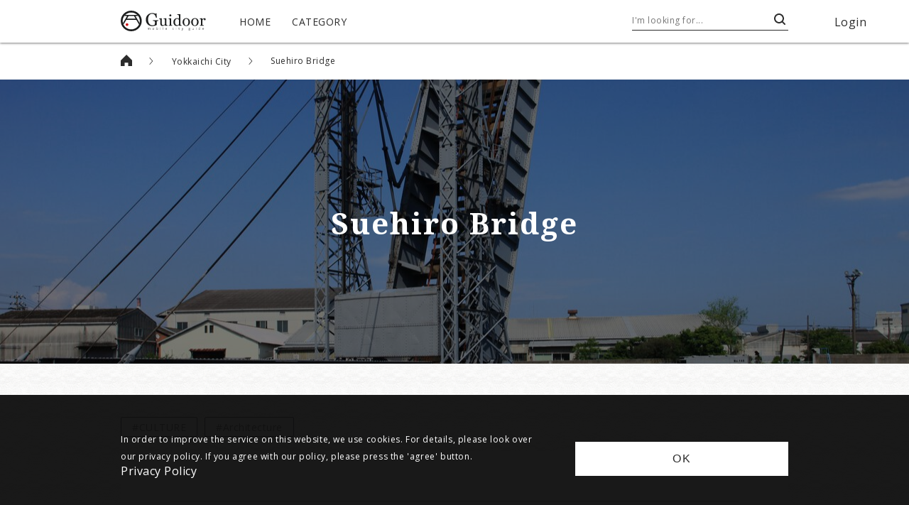

--- FILE ---
content_type: text/html; charset=utf-8
request_url: https://www.guidoor.jp/en/places/1641
body_size: 35473
content:
<!doctype html>
<html data-n-head-ssr lang="en" data-n-head="%7B%22lang%22:%7B%22ssr%22:%22en%22%7D%7D">
  <head >
    <title>Suehiro Bridge - Guidoor</title><meta data-n-head="ssr" charset="utf-8"><meta data-n-head="ssr" name="viewport" content="width=device-width, initial-scale=1"><meta data-n-head="ssr" name="format-detection" content="telephone=no"><meta data-n-head="ssr" property="og:site_name" content="Guidoor"><meta data-n-head="ssr" data-hid="og:type" property="og:type" content="website"><meta data-n-head="ssr" data-hid="og:image" property="og:image" content="https://www.guidoor.jp/ogp.png"><meta data-n-head="ssr" property="og:image:width" content="1200"><meta data-n-head="ssr" property="og:image:height" content="630"><meta data-n-head="ssr" data-hid="og:image:secure_url" property="og:image:secure_url" content="https://www.guidoor.jp/ogp.png"><meta data-n-head="ssr" property="twitter:card" content="summary_large_image"><meta data-n-head="ssr" data-hid="twitter:image" property="twitter:image" content="https://www.guidoor.jp/ogp.png"><meta data-n-head="ssr" data-hid="description" name="description" content="Built in 1931, Suehiro Bridge is the oldest bascule bridge for railways that is currently in use.It is designated as an important cultural property."><meta data-n-head="ssr" data-hid="og:title" property="og:title" content="Suehiro Bridge - Guidoor"><meta data-n-head="ssr" data-hid="og:description" property="og:description" content="Built in 1931, Suehiro Bridge is the oldest bascule bridge for railways that is currently in use.It is designated as an important cultural property."><meta data-n-head="ssr" data-hid="og:url" property="og:url" content="https://www.guidoor.jp/en/places/1641"><meta data-n-head="ssr" data-hid="twitter:description" property="twitter:description" content="Built in 1931, Suehiro Bridge is the oldest bascule bridge for railways that is currently in use.It is designated as an important cultural property."><meta data-n-head="ssr" data-hid="twitter:title" property="twitter:title" content="Suehiro Bridge - Guidoor"><meta data-n-head="ssr" data-hid="og:locale" property="og:locale" content="en"><meta data-n-head="ssr" data-hid="og:locale:alternate-es" property="og:locale:alternate" content="es"><meta data-n-head="ssr" data-hid="og:locale:alternate-fr" property="og:locale:alternate" content="fr"><meta data-n-head="ssr" data-hid="og:locale:alternate-id" property="og:locale:alternate" content="id"><meta data-n-head="ssr" data-hid="og:locale:alternate-ja" property="og:locale:alternate" content="ja"><meta data-n-head="ssr" data-hid="og:locale:alternate-ko" property="og:locale:alternate" content="ko"><meta data-n-head="ssr" data-hid="og:locale:alternate-th" property="og:locale:alternate" content="th"><meta data-n-head="ssr" data-hid="og:locale:alternate-zh-cn" property="og:locale:alternate" content="zh_cn"><meta data-n-head="ssr" data-hid="og:locale:alternate-zh-tw" property="og:locale:alternate" content="zh_tw"><meta data-n-head="ssr" data-hid="og:locale:alternate-de" property="og:locale:alternate" content="de"><meta data-n-head="ssr" data-hid="og:locale:alternate-it" property="og:locale:alternate" content="it"><meta data-n-head="ssr" data-hid="og:locale:alternate-ru" property="og:locale:alternate" content="ru"><link data-n-head="ssr" rel="icon" type="image/x-icon" href="https://www.guidoor.jp/favicon.ico"><link data-n-head="ssr" rel="apple-touch-icon-precomposed" href="https://www.guidoor.jp/apple-touch-icon-precomposed.png"><link data-n-head="ssr" rel="stylesheet" href="//fonts.googleapis.com/css?family=Noto+Serif:400,700%7COpen+Sans:400,700%7CNoto+Sans+JP:400,700%7CNoto+Serif+JP:400,700%7CNoto+Sans+KR:400,700%7CNoto+Serif+KR:400,700%7CNoto+Sans+SC:400,700%7CNoto+Serif+SC:400,700%7CNoto+Sans+TC:400,700%7CNoto+Serif+TC:400,700&amp;display=swap&amp;subset=japanese"><link data-n-head="ssr" rel="stylesheet" href="//cdn.jsdelivr.net/npm/yakuhanjp@3.0.0/dist/css/yakuhanjp.min.css"><link data-n-head="ssr" rel="stylesheet" href="//cdn.jsdelivr.net/npm/yakuhanjp@3.0.0/dist/css/yakuhanmp.min.css"><link data-n-head="ssr" rel="stylesheet" href="//s3-ap-northeast-1.amazonaws.com/dev-pseudo-google-fonts-guidoor.jp/pseudo-google-fonts/noto-sans-thai.css"><link data-n-head="ssr" rel="stylesheet" href="//s3-ap-northeast-1.amazonaws.com/dev-pseudo-google-fonts-guidoor.jp/pseudo-google-fonts/noto-serif-thai.css"><link data-n-head="ssr" data-hid="alternate-hreflang-en" rel="alternate" href="/en/places/1641" hreflang="en"><link data-n-head="ssr" data-hid="alternate-hreflang-es" rel="alternate" href="/es/places/1641" hreflang="es"><link data-n-head="ssr" data-hid="alternate-hreflang-fr" rel="alternate" href="/fr/places/1641" hreflang="fr"><link data-n-head="ssr" data-hid="alternate-hreflang-id" rel="alternate" href="/id/places/1641" hreflang="id"><link data-n-head="ssr" data-hid="alternate-hreflang-ja" rel="alternate" href="/places/1641" hreflang="ja"><link data-n-head="ssr" data-hid="alternate-hreflang-ko" rel="alternate" href="/ko/places/1641" hreflang="ko"><link data-n-head="ssr" data-hid="alternate-hreflang-th" rel="alternate" href="/th/places/1641" hreflang="th"><link data-n-head="ssr" data-hid="alternate-hreflang-zh-cn" rel="alternate" href="/zh-cn/places/1641" hreflang="zh-cn"><link data-n-head="ssr" data-hid="alternate-hreflang-zh-tw" rel="alternate" href="/zh-tw/places/1641" hreflang="zh-tw"><link data-n-head="ssr" data-hid="alternate-hreflang-de" rel="alternate" href="/de/places/1641" hreflang="de"><link data-n-head="ssr" data-hid="alternate-hreflang-it" rel="alternate" href="/it/places/1641" hreflang="it"><link data-n-head="ssr" data-hid="alternate-hreflang-ru" rel="alternate" href="/ru/places/1641" hreflang="ru"><script data-n-head="ssr" src="//maps.googleapis.com/maps/api/js?key=AIzaSyD4O-maEIgmWprIO4RFSMTlMajy7W7lbP8"></script><script data-n-head="ssr" src="//cdn.jsdelivr.net/npm/svgxuse@1.2.6/svgxuse.min.js"></script><link rel="preload" href="/_nuxt/1491ece6a0c8f924f40a.js" as="script"><link rel="preload" href="/_nuxt/70783337b414b38b3be0.js" as="script"><link rel="preload" href="/_nuxt/24aa906d55d712ebb1fe.js" as="script"><link rel="preload" href="/_nuxt/325a3a51567b086a25b5.js" as="script"><link rel="preload" href="/_nuxt/5ebacd1c3147a3270b8d.js" as="script"><link rel="preload" href="/_nuxt/98d281d85dd0a34c8b8d.js" as="script"><link rel="preload" href="/_nuxt/a3b6b282d3235a03fa46.js" as="script"><style data-vue-ssr-id="4c25812d:0 cb46bfd2:0 f7eda870:0 bed71e30:0 e91d8990:0 119cdd9a:0 17054e50:0 2433754a:0 c36f7fe4:0 ef6529c8:0 6ade74f0:0 12964686:0 f36d5018:0 0d6ec633:0 4aecc063:0 f4942e14:0 8902865e:0 1967ede1:0 e296e99e:0 1fa58ace:0 8d7b83fa:0 007fbc12:0 7271115b:0 4c0df6ba:0 33a3c6ce:0 1ddc68c0:0 78cea8ff:0 3006b80c:0 0242fe6a:0 2cb1dfb5:0">.fade{-webkit-transition:opacity .15s linear;transition:opacity .15s linear}@media (prefers-reduced-motion:reduce){.fade{-webkit-transition:none;transition:none}}.fade:not(.show){opacity:0}.collapse:not(.show){display:none}.collapsing{position:relative;height:0;overflow:hidden;-webkit-transition:height .35s ease;transition:height .35s ease}@media (prefers-reduced-motion:reduce){.collapsing{-webkit-transition:none;transition:none}}.carousel{position:relative}.carousel.pointer-event{touch-action:pan-y}.carousel-inner{position:relative;width:100%;overflow:hidden}.carousel-inner:after{display:block;clear:both;content:""}.carousel-item{position:relative;display:none;float:left;width:100%;margin-right:-100%;-webkit-backface-visibility:hidden;backface-visibility:hidden;-webkit-transition:-webkit-transform .6s ease-in-out;transition:-webkit-transform .6s ease-in-out;transition:transform .6s ease-in-out;transition:transform .6s ease-in-out,-webkit-transform .6s ease-in-out}@media (prefers-reduced-motion:reduce){.carousel-item{-webkit-transition:none;transition:none}}.carousel-item-next,.carousel-item-prev,.carousel-item.active{display:block}.active.carousel-item-right,.carousel-item-next:not(.carousel-item-left){-webkit-transform:translateX(100%);transform:translateX(100%)}.active.carousel-item-left,.carousel-item-prev:not(.carousel-item-right){-webkit-transform:translateX(-100%);transform:translateX(-100%)}.carousel-fade .carousel-item{opacity:0;-webkit-transition-property:opacity;transition-property:opacity;-webkit-transform:none;transform:none}.carousel-fade .carousel-item-next.carousel-item-left,.carousel-fade .carousel-item-prev.carousel-item-right,.carousel-fade .carousel-item.active{z-index:1;opacity:1}.carousel-fade .active.carousel-item-left,.carousel-fade .active.carousel-item-right{z-index:0;opacity:0;-webkit-transition:opacity 0s .6s;transition:opacity 0s .6s}@media (prefers-reduced-motion:reduce){.carousel-fade .active.carousel-item-left,.carousel-fade .active.carousel-item-right{-webkit-transition:none;transition:none}}.carousel-control-next,.carousel-control-prev{position:absolute;top:0;bottom:0;z-index:1;display:-webkit-box;display:flex;-webkit-box-align:center;align-items:center;-webkit-box-pack:center;justify-content:center;width:15%;color:#fff;text-align:center;opacity:.5;-webkit-transition:opacity .15s ease;transition:opacity .15s ease}@media (prefers-reduced-motion:reduce){.carousel-control-next,.carousel-control-prev{-webkit-transition:none;transition:none}}.carousel-control-next:focus,.carousel-control-next:hover,.carousel-control-prev:focus,.carousel-control-prev:hover{color:#fff;text-decoration:none;outline:0;opacity:.9}.carousel-control-prev{left:0}.carousel-control-next{right:0}.carousel-control-next-icon,.carousel-control-prev-icon{display:inline-block;width:20px;height:20px;background:no-repeat 50%/100% 100%}.carousel-control-prev-icon{background-image:url("data:image/svg+xml;charset=utf-8,%3Csvg xmlns='http://www.w3.org/2000/svg' fill='%23fff' viewBox='0 0 8 8'%3E%3Cpath d='M5.25 0l-4 4 4 4 1.5-1.5L4.25 4l2.5-2.5L5.25 0z'/%3E%3C/svg%3E")}.carousel-control-next-icon{background-image:url("data:image/svg+xml;charset=utf-8,%3Csvg xmlns='http://www.w3.org/2000/svg' fill='%23fff' viewBox='0 0 8 8'%3E%3Cpath d='M2.75 0l-1.5 1.5L3.75 4l-2.5 2.5L2.75 8l4-4-4-4z'/%3E%3C/svg%3E")}.carousel-indicators{position:absolute;right:0;bottom:0;left:0;z-index:15;display:-webkit-box;display:flex;-webkit-box-pack:center;justify-content:center;padding-left:0;margin-right:15%;margin-left:15%;list-style:none}.carousel-indicators li{box-sizing:content-box;-webkit-box-flex:0;flex:0 1 auto;width:30px;height:3px;margin-right:3px;margin-left:3px;text-indent:-999px;cursor:pointer;background-color:#fff;background-clip:padding-box;border-top:10px solid transparent;border-bottom:10px solid transparent;opacity:.5;-webkit-transition:opacity .6s ease;transition:opacity .6s ease}@media (prefers-reduced-motion:reduce){.carousel-indicators li{-webkit-transition:none;transition:none}}.carousel-indicators .active{opacity:1}.carousel-caption{position:absolute;right:15%;bottom:20px;left:15%;z-index:10;padding-top:20px;padding-bottom:20px;color:#fff;text-align:center}a,abbr,acronym,address,applet,article,aside,audio,b,big,blockquote,body,canvas,caption,center,cite,code,dd,del,details,dfn,div,dl,dt,em,embed,fieldset,figcaption,figure,footer,form,h1,h2,h3,h4,h5,h6,header,hgroup,html,i,iframe,img,ins,kbd,label,legend,li,main,mark,menu,nav,object,ol,output,p,pre,q,ruby,s,samp,section,small,span,strike,strong,sub,summary,sup,table,tbody,td,tfoot,th,thead,time,tr,tt,u,ul,var,video{margin:0;padding:0;border:0;font-size:100%;font:inherit;vertical-align:baseline}article,aside,details,figcaption,figure,footer,header,hgroup,main,menu,nav,section{display:block}[hidden]{display:none}ol,ul{list-style:none}blockquote,q{quotes:none}blockquote:after,blockquote:before,q:after,q:before{content:"";content:none}table{border-collapse:collapse;border-spacing:0}*{box-sizing:border-box}html{background-color:#2c2c2c}body{color:#2c2c2c;line-height:1;letter-spacing:.5px;width:100%;word-wrap:break-word}a,a:hover{color:inherit;text-decoration:none}img{max-width:100%}button{outline:none;padding:0;border:0;background-color:transparent;cursor:pointer;color:inherit;font-size:inherit}input,select,textarea{outline:none;border:1px solid grey;color:#2c2c2c;letter-spacing:.5px;line-height:1.8}select{-webkit-appearance:none;-moz-appearance:none;appearance:none;border:none;outline:none;background:transparent}.page-enter-active,.page-leave-active{-webkit-transition:opacity .3s cubic-bezier(.39,.575,.565,1);transition:opacity .3s cubic-bezier(.39,.575,.565,1)}.page-enter,.page-leave-to{opacity:0}body{background:url(/_nuxt/img/72ede79.png);background-size:50px 50px}.gothic,body,input,select,textarea{font-family:YakuHanJP,Open Sans,Noto Sans JP,Noto Sans KR,Noto Sans TH,sans-serif}.mincho{font-family:YakuHanMP,"Noto Serif","Noto Serif JP","Noto Serif KR","Noto Serif TH",serif}html[lang=ko] .gothic,html[lang=ko] body,html[lang=ko] input,html[lang=ko] select,html[lang=ko] textarea{font-family:YakuHanJP,Open Sans,Noto Sans KR,Noto Sans JP,Noto Sans TH,sans-serif}html[lang=ko] .mincho{font-family:YakuHanMP,"Noto Serif","Noto Serif KR","Noto Serif JP","Noto Serif TH",serif}html[lang=th] .gothic,html[lang=th] body,html[lang=th] input,html[lang=th] select,html[lang=th] textarea{font-family:YakuHanJP,Open Sans,Noto Sans TH,Noto Sans JP,Noto Sans KR,sans-serif}html[lang=th] .mincho{font-family:YakuHanMP,"Noto Serif","Noto Serif TH","Noto Serif JP","Noto Serif KR",serif}html[lang=zh-cn] .gothic,html[lang=zh-cn] body,html[lang=zh-cn] input,html[lang=zh-cn] select,html[lang=zh-cn] textarea{font-family:YakuHanJP,Open Sans,Noto Sans SC,Noto Sans JP,Noto Sans KR,Noto Sans TH,sans-serif}html[lang=zh-cn] .mincho{font-family:YakuHanMP,"Noto Serif","Noto Serif SC","Noto Serif JP","Noto Serif KR","Noto Serif TH",serif}html[lang=zh-tw] .gothic,html[lang=zh-tw] body,html[lang=zh-tw] input,html[lang=zh-tw] select,html[lang=zh-tw] textarea{font-family:YakuHanJP,Open Sans,Noto Sans TC,Noto Sans JP,Noto Sans KR,Noto Sans TH,sans-serif}html[lang=zh-tw] .mincho{font-family:YakuHanMP,"Noto Serif","Noto Serif TC","Noto Serif JP","Noto Serif KR","Noto Serif TH",serif}html[lang*=""] .gothic-ja{font-family:YakuHanJP,Open Sans,Noto Sans JP,sans-serif}html[lang*=""] .mincho-ja{font-family:YakuHanMP,"Noto Serif","Noto Serif JP",serif}@media (max-width:1279px){.no-sp{display:none!important}}@media (min-width:1280px){.no-pc{display:none!important}}.button-base-layout,.button-circle-filled-beige,.button-circle-lined-white,.button-common-style,.button-icon-left,.button-icon-right,.button-rounded-filled-beige,.button-rounded-filled-dark,.button-square-filled-black,.button-square-filled-white,.button-square-lined-black{display:-webkit-box;display:flex;-webkit-box-align:center;align-items:center;-webkit-box-pack:center;justify-content:center;position:relative;width:100%;height:100%;border:none}.button-base-layout-square,.button-square-filled-black,.button-square-filled-white,.button-square-lined-black{padding:12px 50px}.button-base-style,.button-circle-filled-beige,.button-circle-lined-white,.button-common-style,.button-icon-left,.button-icon-right,.button-rounded-filled-beige,.button-rounded-filled-dark,.button-square-filled-black,.button-square-filled-white,.button-square-lined-black{letter-spacing:2px;line-height:1.5;cursor:pointer;word-break:break-all}.button-square-lined-black{border:1px solid #2c2c2c}.button-square-lined-black:after{content:"";position:absolute;top:0;left:0;width:100%;height:100%;background-color:#000;-webkit-transform:scaleX(0);transform:scaleX(0);-webkit-transform-origin:left center;transform-origin:left center}.button-square-lined-black span{position:relative;z-index:1}.button-square-lined-black .app-icon{z-index:1}.button-square-filled-black{color:#fff;background-color:#2c2c2c}.button-rounded-filled-dark{background-color:#333;border-radius:21px;-webkit-transition:background-color .4s cubic-bezier(.215,.61,.355,1);transition:background-color .4s cubic-bezier(.215,.61,.355,1)}.button-rounded-filled-dark:hover{background-color:#4d4d4d}.button-rounded-filled-beige{background-color:#f0efe7;border-radius:30px;-webkit-transition:background-color .4s cubic-bezier(.215,.61,.355,1);transition:background-color .4s cubic-bezier(.215,.61,.355,1)}.button-rounded-filled-beige:hover{background-color:#dcdac8}.button-square-filled-white{color:#2c2c2c;background-color:#fff}.button-circle-lined-white{border:1px solid #fff;border-radius:50%}.button-circle-lined-white .app-icon{width:50%;height:50%;fill:#fff}.button-circle-filled-beige{background-color:#f0efe7;border-radius:50%;-webkit-transition:background-color .4s cubic-bezier(.215,.61,.355,1);transition:background-color .4s cubic-bezier(.215,.61,.355,1)}.button-circle-filled-beige:hover{background-color:#dcdac8}.button-circle-filled-beige .app-icon{width:50%;height:50%;fill:#333}.button-icon-left,.button-icon-right{position:relative}.button-icon-left .app-icon,.button-icon-right .app-icon{position:absolute;top:50%;bottom:50%;-webkit-transform:translateY(-50%);transform:translateY(-50%)}.button-icon-right .app-icon{right:20px}.button-icon-left .app-icon{left:20px}.button-square-hover-fill-layer:after{-webkit-transition:-webkit-transform .7s cubic-bezier(.645,.045,.355,1);transition:-webkit-transform .7s cubic-bezier(.645,.045,.355,1);transition:transform .7s cubic-bezier(.645,.045,.355,1);transition:transform .7s cubic-bezier(.645,.045,.355,1),-webkit-transform .7s cubic-bezier(.645,.045,.355,1)}.button-square-hover-fill-layer span{-webkit-transition:color .5s cubic-bezier(.645,.045,.355,1);transition:color .5s cubic-bezier(.645,.045,.355,1)}.button-square-hover-fill-layer .app-icon{-webkit-transition:fill .5s cubic-bezier(.645,.045,.355,1);transition:fill .5s cubic-bezier(.645,.045,.355,1)}.button-square-hover-fill-layer:hover:after{-webkit-transform:scaleX(1);transform:scaleX(1)}.button-square-hover-fill-layer:hover span{color:#fff}.button-square-hover-fill-layer:hover .app-icon{fill:#fff}.button-square-hover-opacity{-webkit-transition:opacity .4s cubic-bezier(.215,.61,.355,1);transition:opacity .4s cubic-bezier(.215,.61,.355,1)}.button-square-hover-opacity:hover{opacity:.6}
.swiper-container{margin:0 auto;position:relative;overflow:hidden;list-style:none;padding:0;z-index:1}.swiper-container-no-flexbox .swiper-slide{float:left}.swiper-container-vertical>.swiper-wrapper{-webkit-box-orient:vertical;-webkit-box-direction:normal;-webkit-flex-direction:column;-ms-flex-direction:column;flex-direction:column}.swiper-wrapper{position:relative;width:100%;height:100%;z-index:1;display:-webkit-box;display:-webkit-flex;display:-ms-flexbox;display:flex;-webkit-transition-property:-webkit-transform;transition-property:-webkit-transform;-o-transition-property:transform;transition-property:transform;transition-property:transform,-webkit-transform;-webkit-box-sizing:content-box;box-sizing:content-box}.swiper-container-android .swiper-slide,.swiper-wrapper{-webkit-transform:translateZ(0);transform:translateZ(0)}.swiper-container-multirow>.swiper-wrapper{-webkit-flex-wrap:wrap;-ms-flex-wrap:wrap;flex-wrap:wrap}.swiper-container-free-mode>.swiper-wrapper{-webkit-transition-timing-function:ease-out;-o-transition-timing-function:ease-out;transition-timing-function:ease-out;margin:0 auto}.swiper-slide{-webkit-flex-shrink:0;-ms-flex-negative:0;flex-shrink:0;width:100%;height:100%;position:relative;-webkit-transition-property:-webkit-transform;transition-property:-webkit-transform;-o-transition-property:transform;transition-property:transform;transition-property:transform,-webkit-transform}.swiper-slide-invisible-blank{visibility:hidden}.swiper-container-autoheight,.swiper-container-autoheight .swiper-slide{height:auto}.swiper-container-autoheight .swiper-wrapper{-webkit-box-align:start;-webkit-align-items:flex-start;-ms-flex-align:start;align-items:flex-start;-webkit-transition-property:height,-webkit-transform;transition-property:height,-webkit-transform;-o-transition-property:transform,height;transition-property:transform,height;transition-property:transform,height,-webkit-transform}.swiper-container-3d{-webkit-perspective:1200px;perspective:1200px}.swiper-container-3d .swiper-cube-shadow,.swiper-container-3d .swiper-slide,.swiper-container-3d .swiper-slide-shadow-bottom,.swiper-container-3d .swiper-slide-shadow-left,.swiper-container-3d .swiper-slide-shadow-right,.swiper-container-3d .swiper-slide-shadow-top,.swiper-container-3d .swiper-wrapper{-webkit-transform-style:preserve-3d;transform-style:preserve-3d}.swiper-container-3d .swiper-slide-shadow-bottom,.swiper-container-3d .swiper-slide-shadow-left,.swiper-container-3d .swiper-slide-shadow-right,.swiper-container-3d .swiper-slide-shadow-top{position:absolute;left:0;top:0;width:100%;height:100%;pointer-events:none;z-index:10}.swiper-container-3d .swiper-slide-shadow-left{background-image:-webkit-gradient(linear,right top,left top,from(rgba(0,0,0,.5)),to(transparent));background-image:-webkit-linear-gradient(right,rgba(0,0,0,.5),transparent);background-image:-o-linear-gradient(right,rgba(0,0,0,.5),transparent);background-image:linear-gradient(270deg,rgba(0,0,0,.5),transparent)}.swiper-container-3d .swiper-slide-shadow-right{background-image:-webkit-gradient(linear,left top,right top,from(rgba(0,0,0,.5)),to(transparent));background-image:-webkit-linear-gradient(left,rgba(0,0,0,.5),transparent);background-image:-o-linear-gradient(left,rgba(0,0,0,.5),transparent);background-image:linear-gradient(90deg,rgba(0,0,0,.5),transparent)}.swiper-container-3d .swiper-slide-shadow-top{background-image:-webkit-gradient(linear,left bottom,left top,from(rgba(0,0,0,.5)),to(transparent));background-image:-webkit-linear-gradient(bottom,rgba(0,0,0,.5),transparent);background-image:-o-linear-gradient(bottom,rgba(0,0,0,.5),transparent);background-image:linear-gradient(0deg,rgba(0,0,0,.5),transparent)}.swiper-container-3d .swiper-slide-shadow-bottom{background-image:-webkit-gradient(linear,left top,left bottom,from(rgba(0,0,0,.5)),to(transparent));background-image:-webkit-linear-gradient(top,rgba(0,0,0,.5),transparent);background-image:-o-linear-gradient(top,rgba(0,0,0,.5),transparent);background-image:linear-gradient(180deg,rgba(0,0,0,.5),transparent)}.swiper-container-wp8-horizontal,.swiper-container-wp8-horizontal>.swiper-wrapper{-ms-touch-action:pan-y;touch-action:pan-y}.swiper-container-wp8-vertical,.swiper-container-wp8-vertical>.swiper-wrapper{-ms-touch-action:pan-x;touch-action:pan-x}.swiper-button-next,.swiper-button-prev{position:absolute;top:50%;width:27px;height:44px;margin-top:-22px;z-index:10;cursor:pointer;background-size:27px 44px;background-position:50%;background-repeat:no-repeat}.swiper-button-next.swiper-button-disabled,.swiper-button-prev.swiper-button-disabled{opacity:.35;cursor:auto;pointer-events:none}.swiper-button-prev,.swiper-container-rtl .swiper-button-next{background-image:url("data:image/svg+xml;charset=utf-8,%3Csvg xmlns='http://www.w3.org/2000/svg' viewBox='0 0 27 44'%3E%3Cpath d='M0 22L22 0l2.1 2.1L4.2 22l19.9 19.9L22 44 0 22z' fill='%23007aff'/%3E%3C/svg%3E");left:10px;right:auto}.swiper-button-next,.swiper-container-rtl .swiper-button-prev{background-image:url("data:image/svg+xml;charset=utf-8,%3Csvg xmlns='http://www.w3.org/2000/svg' viewBox='0 0 27 44'%3E%3Cpath d='M27 22L5 44l-2.1-2.1L22.8 22 2.9 2.1 5 0l22 22z' fill='%23007aff'/%3E%3C/svg%3E");right:10px;left:auto}.swiper-button-prev.swiper-button-white,.swiper-container-rtl .swiper-button-next.swiper-button-white{background-image:url("data:image/svg+xml;charset=utf-8,%3Csvg xmlns='http://www.w3.org/2000/svg' viewBox='0 0 27 44'%3E%3Cpath d='M0 22L22 0l2.1 2.1L4.2 22l19.9 19.9L22 44 0 22z' fill='%23fff'/%3E%3C/svg%3E")}.swiper-button-next.swiper-button-white,.swiper-container-rtl .swiper-button-prev.swiper-button-white{background-image:url("data:image/svg+xml;charset=utf-8,%3Csvg xmlns='http://www.w3.org/2000/svg' viewBox='0 0 27 44'%3E%3Cpath d='M27 22L5 44l-2.1-2.1L22.8 22 2.9 2.1 5 0l22 22z' fill='%23fff'/%3E%3C/svg%3E")}.swiper-button-prev.swiper-button-black,.swiper-container-rtl .swiper-button-next.swiper-button-black{background-image:url("data:image/svg+xml;charset=utf-8,%3Csvg xmlns='http://www.w3.org/2000/svg' viewBox='0 0 27 44'%3E%3Cpath d='M0 22L22 0l2.1 2.1L4.2 22l19.9 19.9L22 44 0 22z'/%3E%3C/svg%3E")}.swiper-button-next.swiper-button-black,.swiper-container-rtl .swiper-button-prev.swiper-button-black{background-image:url("data:image/svg+xml;charset=utf-8,%3Csvg xmlns='http://www.w3.org/2000/svg' viewBox='0 0 27 44'%3E%3Cpath d='M27 22L5 44l-2.1-2.1L22.8 22 2.9 2.1 5 0l22 22z'/%3E%3C/svg%3E")}.swiper-button-lock{display:none}.swiper-pagination{position:absolute;text-align:center;-webkit-transition:opacity .3s;-o-transition:.3s opacity;transition:opacity .3s;-webkit-transform:translateZ(0);transform:translateZ(0);z-index:10}.swiper-pagination.swiper-pagination-hidden{opacity:0}.swiper-container-horizontal>.swiper-pagination-bullets,.swiper-pagination-custom,.swiper-pagination-fraction{bottom:10px;left:0;width:100%}.swiper-pagination-bullets-dynamic{overflow:hidden;font-size:0}.swiper-pagination-bullets-dynamic .swiper-pagination-bullet{-webkit-transform:scale(.33);-ms-transform:scale(.33);transform:scale(.33);position:relative}.swiper-pagination-bullets-dynamic .swiper-pagination-bullet-active,.swiper-pagination-bullets-dynamic .swiper-pagination-bullet-active-main{-webkit-transform:scale(1);-ms-transform:scale(1);transform:scale(1)}.swiper-pagination-bullets-dynamic .swiper-pagination-bullet-active-prev{-webkit-transform:scale(.66);-ms-transform:scale(.66);transform:scale(.66)}.swiper-pagination-bullets-dynamic .swiper-pagination-bullet-active-prev-prev{-webkit-transform:scale(.33);-ms-transform:scale(.33);transform:scale(.33)}.swiper-pagination-bullets-dynamic .swiper-pagination-bullet-active-next{-webkit-transform:scale(.66);-ms-transform:scale(.66);transform:scale(.66)}.swiper-pagination-bullets-dynamic .swiper-pagination-bullet-active-next-next{-webkit-transform:scale(.33);-ms-transform:scale(.33);transform:scale(.33)}.swiper-pagination-bullet{width:8px;height:8px;display:inline-block;border-radius:100%;background:#000;opacity:.2}button.swiper-pagination-bullet{border:none;margin:0;padding:0;-webkit-box-shadow:none;box-shadow:none;-webkit-appearance:none;-moz-appearance:none;appearance:none}.swiper-pagination-clickable .swiper-pagination-bullet{cursor:pointer}.swiper-pagination-bullet-active{opacity:1;background:#007aff}.swiper-container-vertical>.swiper-pagination-bullets{right:10px;top:50%;-webkit-transform:translate3d(0,-50%,0);transform:translate3d(0,-50%,0)}.swiper-container-vertical>.swiper-pagination-bullets .swiper-pagination-bullet{margin:6px 0;display:block}.swiper-container-vertical>.swiper-pagination-bullets.swiper-pagination-bullets-dynamic{top:50%;-webkit-transform:translateY(-50%);-ms-transform:translateY(-50%);transform:translateY(-50%);width:8px}.swiper-container-vertical>.swiper-pagination-bullets.swiper-pagination-bullets-dynamic .swiper-pagination-bullet{display:inline-block;-webkit-transition:top .2s,-webkit-transform .2s;transition:top .2s,-webkit-transform .2s;-o-transition:.2s transform,.2s top;transition:transform .2s,top .2s;transition:transform .2s,top .2s,-webkit-transform .2s}.swiper-container-horizontal>.swiper-pagination-bullets .swiper-pagination-bullet{margin:0 4px}.swiper-container-horizontal>.swiper-pagination-bullets.swiper-pagination-bullets-dynamic{left:50%;-webkit-transform:translateX(-50%);-ms-transform:translateX(-50%);transform:translateX(-50%);white-space:nowrap}.swiper-container-horizontal>.swiper-pagination-bullets.swiper-pagination-bullets-dynamic .swiper-pagination-bullet{-webkit-transition:left .2s,-webkit-transform .2s;transition:left .2s,-webkit-transform .2s;-o-transition:.2s transform,.2s left;transition:transform .2s,left .2s;transition:transform .2s,left .2s,-webkit-transform .2s}.swiper-container-horizontal.swiper-container-rtl>.swiper-pagination-bullets-dynamic .swiper-pagination-bullet{-webkit-transition:right .2s,-webkit-transform .2s;transition:right .2s,-webkit-transform .2s;-o-transition:.2s transform,.2s right;transition:transform .2s,right .2s;transition:transform .2s,right .2s,-webkit-transform .2s}.swiper-pagination-progressbar{background:rgba(0,0,0,.25);position:absolute}.swiper-pagination-progressbar .swiper-pagination-progressbar-fill{background:#007aff;position:absolute;left:0;top:0;width:100%;height:100%;-webkit-transform:scale(0);-ms-transform:scale(0);transform:scale(0);-webkit-transform-origin:left top;-ms-transform-origin:left top;transform-origin:left top}.swiper-container-rtl .swiper-pagination-progressbar .swiper-pagination-progressbar-fill{-webkit-transform-origin:right top;-ms-transform-origin:right top;transform-origin:right top}.swiper-container-horizontal>.swiper-pagination-progressbar,.swiper-container-vertical>.swiper-pagination-progressbar.swiper-pagination-progressbar-opposite{width:100%;height:4px;left:0;top:0}.swiper-container-horizontal>.swiper-pagination-progressbar.swiper-pagination-progressbar-opposite,.swiper-container-vertical>.swiper-pagination-progressbar{width:4px;height:100%;left:0;top:0}.swiper-pagination-white .swiper-pagination-bullet-active{background:#fff}.swiper-pagination-progressbar.swiper-pagination-white{background:hsla(0,0%,100%,.25)}.swiper-pagination-progressbar.swiper-pagination-white .swiper-pagination-progressbar-fill{background:#fff}.swiper-pagination-black .swiper-pagination-bullet-active{background:#000}.swiper-pagination-progressbar.swiper-pagination-black{background:rgba(0,0,0,.25)}.swiper-pagination-progressbar.swiper-pagination-black .swiper-pagination-progressbar-fill{background:#000}.swiper-pagination-lock{display:none}.swiper-scrollbar{border-radius:10px;position:relative;-ms-touch-action:none;background:rgba(0,0,0,.1)}.swiper-container-horizontal>.swiper-scrollbar{position:absolute;left:1%;bottom:3px;z-index:50;height:5px;width:98%}.swiper-container-vertical>.swiper-scrollbar{position:absolute;right:3px;top:1%;z-index:50;width:5px;height:98%}.swiper-scrollbar-drag{height:100%;width:100%;position:relative;background:rgba(0,0,0,.5);border-radius:10px;left:0;top:0}.swiper-scrollbar-cursor-drag{cursor:move}.swiper-scrollbar-lock{display:none}.swiper-zoom-container{width:100%;height:100%;display:-webkit-box;display:-webkit-flex;display:-ms-flexbox;display:flex;-webkit-box-pack:center;-webkit-justify-content:center;-ms-flex-pack:center;justify-content:center;-webkit-box-align:center;-webkit-align-items:center;-ms-flex-align:center;align-items:center;text-align:center}.swiper-zoom-container>canvas,.swiper-zoom-container>img,.swiper-zoom-container>svg{max-width:100%;max-height:100%;-o-object-fit:contain;object-fit:contain}.swiper-slide-zoomed{cursor:move}.swiper-lazy-preloader{width:42px;height:42px;position:absolute;left:50%;top:50%;margin-left:-21px;margin-top:-21px;z-index:10;-webkit-transform-origin:50%;-ms-transform-origin:50%;transform-origin:50%;-webkit-animation:swiper-preloader-spin 1s steps(12) infinite;animation:swiper-preloader-spin 1s steps(12) infinite}.swiper-lazy-preloader:after{display:block;content:"";width:100%;height:100%;background-image:url("data:image/svg+xml;charset=utf-8,%3Csvg viewBox='0 0 120 120' xmlns='http://www.w3.org/2000/svg' xmlns:xlink='http://www.w3.org/1999/xlink'%3E%3Cdefs%3E%3Cpath id='world-a' stroke='%236c6c6c' stroke-width='11' stroke-linecap='round' d='M60 7v20'/%3E%3C/defs%3E%3Cuse xlink:href='%23world-a' opacity='.27'/%3E%3Cuse xlink:href='%23world-a' opacity='.27' transform='rotate(30 60 60)'/%3E%3Cuse xlink:href='%23world-a' opacity='.27' transform='rotate(60 60 60)'/%3E%3Cuse xlink:href='%23world-a' opacity='.27' transform='rotate(90 60 60)'/%3E%3Cuse xlink:href='%23world-a' opacity='.27' transform='rotate(120 60 60)'/%3E%3Cuse xlink:href='%23world-a' opacity='.27' transform='rotate(150 60 60)'/%3E%3Cuse xlink:href='%23world-a' opacity='.37' transform='rotate(180 60 60)'/%3E%3Cuse xlink:href='%23world-a' opacity='.46' transform='rotate(210 60 60)'/%3E%3Cuse xlink:href='%23world-a' opacity='.56' transform='rotate(240 60 60)'/%3E%3Cuse xlink:href='%23world-a' opacity='.66' transform='rotate(270 60 60)'/%3E%3Cuse xlink:href='%23world-a' opacity='.75' transform='rotate(300 60 60)'/%3E%3Cuse xlink:href='%23world-a' opacity='.85' transform='rotate(330 60 60)'/%3E%3C/svg%3E");background-position:50%;background-size:100%;background-repeat:no-repeat}.swiper-lazy-preloader-white:after{background-image:url("data:image/svg+xml;charset=utf-8,%3Csvg viewBox='0 0 120 120' xmlns='http://www.w3.org/2000/svg' xmlns:xlink='http://www.w3.org/1999/xlink'%3E%3Cdefs%3E%3Cpath id='world-a' stroke='%23fff' stroke-width='11' stroke-linecap='round' d='M60 7v20'/%3E%3C/defs%3E%3Cuse xlink:href='%23world-a' opacity='.27'/%3E%3Cuse xlink:href='%23world-a' opacity='.27' transform='rotate(30 60 60)'/%3E%3Cuse xlink:href='%23world-a' opacity='.27' transform='rotate(60 60 60)'/%3E%3Cuse xlink:href='%23world-a' opacity='.27' transform='rotate(90 60 60)'/%3E%3Cuse xlink:href='%23world-a' opacity='.27' transform='rotate(120 60 60)'/%3E%3Cuse xlink:href='%23world-a' opacity='.27' transform='rotate(150 60 60)'/%3E%3Cuse xlink:href='%23world-a' opacity='.37' transform='rotate(180 60 60)'/%3E%3Cuse xlink:href='%23world-a' opacity='.46' transform='rotate(210 60 60)'/%3E%3Cuse xlink:href='%23world-a' opacity='.56' transform='rotate(240 60 60)'/%3E%3Cuse xlink:href='%23world-a' opacity='.66' transform='rotate(270 60 60)'/%3E%3Cuse xlink:href='%23world-a' opacity='.75' transform='rotate(300 60 60)'/%3E%3Cuse xlink:href='%23world-a' opacity='.85' transform='rotate(330 60 60)'/%3E%3C/svg%3E")}@-webkit-keyframes swiper-preloader-spin{to{-webkit-transform:rotate(1turn);transform:rotate(1turn)}}@keyframes swiper-preloader-spin{to{-webkit-transform:rotate(1turn);transform:rotate(1turn)}}.swiper-container .swiper-notification{position:absolute;left:0;top:0;pointer-events:none;opacity:0;z-index:-1000}.swiper-container-fade.swiper-container-free-mode .swiper-slide{-webkit-transition-timing-function:ease-out;-o-transition-timing-function:ease-out;transition-timing-function:ease-out}.swiper-container-fade .swiper-slide{pointer-events:none;-webkit-transition-property:opacity;-o-transition-property:opacity;transition-property:opacity}.swiper-container-fade .swiper-slide .swiper-slide{pointer-events:none}.swiper-container-fade .swiper-slide-active,.swiper-container-fade .swiper-slide-active .swiper-slide-active{pointer-events:auto}.swiper-container-cube{overflow:visible}.swiper-container-cube .swiper-slide{pointer-events:none;-webkit-backface-visibility:hidden;backface-visibility:hidden;z-index:1;visibility:hidden;-webkit-transform-origin:0 0;-ms-transform-origin:0 0;transform-origin:0 0;width:100%;height:100%}.swiper-container-cube .swiper-slide .swiper-slide{pointer-events:none}.swiper-container-cube.swiper-container-rtl .swiper-slide{-webkit-transform-origin:100% 0;-ms-transform-origin:100% 0;transform-origin:100% 0}.swiper-container-cube .swiper-slide-active,.swiper-container-cube .swiper-slide-active .swiper-slide-active{pointer-events:auto}.swiper-container-cube .swiper-slide-active,.swiper-container-cube .swiper-slide-next,.swiper-container-cube .swiper-slide-next+.swiper-slide,.swiper-container-cube .swiper-slide-prev{pointer-events:auto;visibility:visible}.swiper-container-cube .swiper-slide-shadow-bottom,.swiper-container-cube .swiper-slide-shadow-left,.swiper-container-cube .swiper-slide-shadow-right,.swiper-container-cube .swiper-slide-shadow-top{z-index:0;-webkit-backface-visibility:hidden;backface-visibility:hidden}.swiper-container-cube .swiper-cube-shadow{position:absolute;left:0;bottom:0;width:100%;height:100%;background:#000;opacity:.6;-webkit-filter:blur(50px);filter:blur(50px);z-index:0}.swiper-container-flip{overflow:visible}.swiper-container-flip .swiper-slide{pointer-events:none;-webkit-backface-visibility:hidden;backface-visibility:hidden;z-index:1}.swiper-container-flip .swiper-slide .swiper-slide{pointer-events:none}.swiper-container-flip .swiper-slide-active,.swiper-container-flip .swiper-slide-active .swiper-slide-active{pointer-events:auto}.swiper-container-flip .swiper-slide-shadow-bottom,.swiper-container-flip .swiper-slide-shadow-left,.swiper-container-flip .swiper-slide-shadow-right,.swiper-container-flip .swiper-slide-shadow-top{z-index:0;-webkit-backface-visibility:hidden;backface-visibility:hidden}.swiper-container-coverflow .swiper-wrapper{-ms-perspective:1200px}
.gothic[data-v-085c03d6]{font-family:YakuHanJP,Open Sans,Noto Sans JP,Noto Sans KR,Noto Sans TH,sans-serif}.mincho[data-v-085c03d6]{font-family:YakuHanMP,"Noto Serif","Noto Serif JP","Noto Serif KR","Noto Serif TH",serif}html[lang=ko] .gothic[data-v-085c03d6]{font-family:YakuHanJP,Open Sans,Noto Sans KR,Noto Sans JP,Noto Sans TH,sans-serif}html[lang=ko] .mincho[data-v-085c03d6]{font-family:YakuHanMP,"Noto Serif","Noto Serif KR","Noto Serif JP","Noto Serif TH",serif}html[lang=th] .gothic[data-v-085c03d6]{font-family:YakuHanJP,Open Sans,Noto Sans TH,Noto Sans JP,Noto Sans KR,sans-serif}html[lang=th] .mincho[data-v-085c03d6]{font-family:YakuHanMP,"Noto Serif","Noto Serif TH","Noto Serif JP","Noto Serif KR",serif}html[lang=zh-cn] .gothic[data-v-085c03d6]{font-family:YakuHanJP,Open Sans,Noto Sans SC,Noto Sans JP,Noto Sans KR,Noto Sans TH,sans-serif}html[lang=zh-cn] .mincho[data-v-085c03d6]{font-family:YakuHanMP,"Noto Serif","Noto Serif SC","Noto Serif JP","Noto Serif KR","Noto Serif TH",serif}html[lang=zh-tw] .gothic[data-v-085c03d6]{font-family:YakuHanJP,Open Sans,Noto Sans TC,Noto Sans JP,Noto Sans KR,Noto Sans TH,sans-serif}html[lang=zh-tw] .mincho[data-v-085c03d6]{font-family:YakuHanMP,"Noto Serif","Noto Serif TC","Noto Serif JP","Noto Serif KR","Noto Serif TH",serif}html[lang] .gothic-ja[data-v-085c03d6]{font-family:YakuHanJP,Open Sans,Noto Sans JP,sans-serif}html[lang] .mincho-ja[data-v-085c03d6]{font-family:YakuHanMP,"Noto Serif","Noto Serif JP",serif}.layout-default[data-v-085c03d6]{position:relative}.sticky-bottom[data-v-085c03d6]{position:absolute;position:-webkit-sticky;position:sticky;bottom:0;left:0;z-index:2000;width:100%}
.gothic[data-v-948ac568]{font-family:YakuHanJP,Open Sans,Noto Sans JP,Noto Sans KR,Noto Sans TH,sans-serif}.mincho[data-v-948ac568]{font-family:YakuHanMP,"Noto Serif","Noto Serif JP","Noto Serif KR","Noto Serif TH",serif}html[lang=ko] .gothic[data-v-948ac568]{font-family:YakuHanJP,Open Sans,Noto Sans KR,Noto Sans JP,Noto Sans TH,sans-serif}html[lang=ko] .mincho[data-v-948ac568]{font-family:YakuHanMP,"Noto Serif","Noto Serif KR","Noto Serif JP","Noto Serif TH",serif}html[lang=th] .gothic[data-v-948ac568]{font-family:YakuHanJP,Open Sans,Noto Sans TH,Noto Sans JP,Noto Sans KR,sans-serif}html[lang=th] .mincho[data-v-948ac568]{font-family:YakuHanMP,"Noto Serif","Noto Serif TH","Noto Serif JP","Noto Serif KR",serif}html[lang=zh-cn] .gothic[data-v-948ac568]{font-family:YakuHanJP,Open Sans,Noto Sans SC,Noto Sans JP,Noto Sans KR,Noto Sans TH,sans-serif}html[lang=zh-cn] .mincho[data-v-948ac568]{font-family:YakuHanMP,"Noto Serif","Noto Serif SC","Noto Serif JP","Noto Serif KR","Noto Serif TH",serif}html[lang=zh-tw] .gothic[data-v-948ac568]{font-family:YakuHanJP,Open Sans,Noto Sans TC,Noto Sans JP,Noto Sans KR,Noto Sans TH,sans-serif}html[lang=zh-tw] .mincho[data-v-948ac568]{font-family:YakuHanMP,"Noto Serif","Noto Serif TC","Noto Serif JP","Noto Serif KR","Noto Serif TH",serif}html[lang] .gothic-ja[data-v-948ac568]{font-family:YakuHanJP,Open Sans,Noto Sans JP,sans-serif}html[lang] .mincho-ja[data-v-948ac568]{font-family:YakuHanMP,"Noto Serif","Noto Serif JP",serif}.loader[data-v-948ac568]{position:fixed;top:0;left:0;z-index:9999;opacity:0;width:100%;height:100%;pointer-events:none;-webkit-transition:opacity .5s cubic-bezier(.215,.61,.355,1);transition:opacity .5s cubic-bezier(.215,.61,.355,1)}.loader.is-loading[data-v-948ac568]{opacity:1}.wall[data-v-948ac568]{position:absolute;top:0;left:0;z-index:0;width:100%;height:100%;background-color:#2c2c2c;-webkit-transition:-webkit-transform .5s cubic-bezier(.215,.61,.355,1);transition:-webkit-transform .5s cubic-bezier(.215,.61,.355,1);transition:transform .5s cubic-bezier(.215,.61,.355,1);transition:transform .5s cubic-bezier(.215,.61,.355,1),-webkit-transform .5s cubic-bezier(.215,.61,.355,1);-webkit-transform-origin:right top;transform-origin:right top;-webkit-transform:scaleX(0);transform:scaleX(0)}.loader.is-loading .wall[data-v-948ac568]{-webkit-transform-origin:left top;transform-origin:left top;-webkit-transform:scaleX(1);transform:scaleX(1)}.logo[data-v-948ac568]{display:block;position:absolute;top:50%;left:50%;z-index:1;-webkit-transform:translate(-50%,-50%);transform:translate(-50%,-50%)}.logo-item[data-v-948ac568]{display:block;width:60px;height:60px;-webkit-animation:rotate-logo-data-v-948ac568 2s infinite alternate forwards paused;animation:rotate-logo-data-v-948ac568 2s infinite alternate forwards paused}.loader.is-loading .logo-item[data-v-948ac568]{-webkit-animation-play-state:running;animation-play-state:running}@-webkit-keyframes rotate-logo-data-v-948ac568{0%{-webkit-transform:rotateY(0deg);transform:rotateY(0deg)}to{-webkit-transform:rotateY(1turn);transform:rotateY(1turn)}}@keyframes rotate-logo-data-v-948ac568{0%{-webkit-transform:rotateY(0deg);transform:rotateY(0deg)}to{-webkit-transform:rotateY(1turn);transform:rotateY(1turn)}}
.gothic[data-v-da7fd01a]{font-family:YakuHanJP,Open Sans,Noto Sans JP,Noto Sans KR,Noto Sans TH,sans-serif}.mincho[data-v-da7fd01a]{font-family:YakuHanMP,"Noto Serif","Noto Serif JP","Noto Serif KR","Noto Serif TH",serif}html[lang=ko] .gothic[data-v-da7fd01a]{font-family:YakuHanJP,Open Sans,Noto Sans KR,Noto Sans JP,Noto Sans TH,sans-serif}html[lang=ko] .mincho[data-v-da7fd01a]{font-family:YakuHanMP,"Noto Serif","Noto Serif KR","Noto Serif JP","Noto Serif TH",serif}html[lang=th] .gothic[data-v-da7fd01a]{font-family:YakuHanJP,Open Sans,Noto Sans TH,Noto Sans JP,Noto Sans KR,sans-serif}html[lang=th] .mincho[data-v-da7fd01a]{font-family:YakuHanMP,"Noto Serif","Noto Serif TH","Noto Serif JP","Noto Serif KR",serif}html[lang=zh-cn] .gothic[data-v-da7fd01a]{font-family:YakuHanJP,Open Sans,Noto Sans SC,Noto Sans JP,Noto Sans KR,Noto Sans TH,sans-serif}html[lang=zh-cn] .mincho[data-v-da7fd01a]{font-family:YakuHanMP,"Noto Serif","Noto Serif SC","Noto Serif JP","Noto Serif KR","Noto Serif TH",serif}html[lang=zh-tw] .gothic[data-v-da7fd01a]{font-family:YakuHanJP,Open Sans,Noto Sans TC,Noto Sans JP,Noto Sans KR,Noto Sans TH,sans-serif}html[lang=zh-tw] .mincho[data-v-da7fd01a]{font-family:YakuHanMP,"Noto Serif","Noto Serif TC","Noto Serif JP","Noto Serif KR","Noto Serif TH",serif}html[lang] .gothic-ja[data-v-da7fd01a]{font-family:YakuHanJP,Open Sans,Noto Sans JP,sans-serif}html[lang] .mincho-ja[data-v-da7fd01a]{font-family:YakuHanMP,"Noto Serif","Noto Serif JP",serif}.login-default[data-v-da7fd01a]{display:-webkit-box;display:flex;-webkit-box-pack:center;justify-content:center;-webkit-box-align:center;align-items:center;position:absolute;top:0;right:10px;z-index:101;height:55px;color:#2c2c2c}@media (min-width:1280px){.login-default[data-v-da7fd01a]{right:60px;height:60px}}.icon[data-v-da7fd01a]{display:-webkit-box;display:flex;-webkit-box-pack:center;justify-content:center;-webkit-box-align:start;align-items:flex-start;width:40px;height:40px}.icon-item[data-v-da7fd01a]{width:30px;height:30px}
.gothic[data-v-e902cef8]{font-family:YakuHanJP,Open Sans,Noto Sans JP,Noto Sans KR,Noto Sans TH,sans-serif}.mincho[data-v-e902cef8]{font-family:YakuHanMP,"Noto Serif","Noto Serif JP","Noto Serif KR","Noto Serif TH",serif}html[lang=ko] .gothic[data-v-e902cef8]{font-family:YakuHanJP,Open Sans,Noto Sans KR,Noto Sans JP,Noto Sans TH,sans-serif}html[lang=ko] .mincho[data-v-e902cef8]{font-family:YakuHanMP,"Noto Serif","Noto Serif KR","Noto Serif JP","Noto Serif TH",serif}html[lang=th] .gothic[data-v-e902cef8]{font-family:YakuHanJP,Open Sans,Noto Sans TH,Noto Sans JP,Noto Sans KR,sans-serif}html[lang=th] .mincho[data-v-e902cef8]{font-family:YakuHanMP,"Noto Serif","Noto Serif TH","Noto Serif JP","Noto Serif KR",serif}html[lang=zh-cn] .gothic[data-v-e902cef8]{font-family:YakuHanJP,Open Sans,Noto Sans SC,Noto Sans JP,Noto Sans KR,Noto Sans TH,sans-serif}html[lang=zh-cn] .mincho[data-v-e902cef8]{font-family:YakuHanMP,"Noto Serif","Noto Serif SC","Noto Serif JP","Noto Serif KR","Noto Serif TH",serif}html[lang=zh-tw] .gothic[data-v-e902cef8]{font-family:YakuHanJP,Open Sans,Noto Sans TC,Noto Sans JP,Noto Sans KR,Noto Sans TH,sans-serif}html[lang=zh-tw] .mincho[data-v-e902cef8]{font-family:YakuHanMP,"Noto Serif","Noto Serif TC","Noto Serif JP","Noto Serif KR","Noto Serif TH",serif}html[lang] .gothic-ja[data-v-e902cef8]{font-family:YakuHanJP,Open Sans,Noto Sans JP,sans-serif}html[lang] .mincho-ja[data-v-e902cef8]{font-family:YakuHanMP,"Noto Serif","Noto Serif JP",serif}.header[data-v-e902cef8]{position:relative;z-index:100;background-color:#fff;box-shadow:0 1px 3px 0 rgba(0,0,0,.5)}@media (min-width:1280px){.inner[data-v-e902cef8]{width:940px;margin:auto}}
.gothic[data-v-5e94fd76]{font-family:YakuHanJP,Open Sans,Noto Sans JP,Noto Sans KR,Noto Sans TH,sans-serif}.mincho[data-v-5e94fd76]{font-family:YakuHanMP,"Noto Serif","Noto Serif JP","Noto Serif KR","Noto Serif TH",serif}html[lang=ko] .gothic[data-v-5e94fd76]{font-family:YakuHanJP,Open Sans,Noto Sans KR,Noto Sans JP,Noto Sans TH,sans-serif}html[lang=ko] .mincho[data-v-5e94fd76]{font-family:YakuHanMP,"Noto Serif","Noto Serif KR","Noto Serif JP","Noto Serif TH",serif}html[lang=th] .gothic[data-v-5e94fd76]{font-family:YakuHanJP,Open Sans,Noto Sans TH,Noto Sans JP,Noto Sans KR,sans-serif}html[lang=th] .mincho[data-v-5e94fd76]{font-family:YakuHanMP,"Noto Serif","Noto Serif TH","Noto Serif JP","Noto Serif KR",serif}html[lang=zh-cn] .gothic[data-v-5e94fd76]{font-family:YakuHanJP,Open Sans,Noto Sans SC,Noto Sans JP,Noto Sans KR,Noto Sans TH,sans-serif}html[lang=zh-cn] .mincho[data-v-5e94fd76]{font-family:YakuHanMP,"Noto Serif","Noto Serif SC","Noto Serif JP","Noto Serif KR","Noto Serif TH",serif}html[lang=zh-tw] .gothic[data-v-5e94fd76]{font-family:YakuHanJP,Open Sans,Noto Sans TC,Noto Sans JP,Noto Sans KR,Noto Sans TH,sans-serif}html[lang=zh-tw] .mincho[data-v-5e94fd76]{font-family:YakuHanMP,"Noto Serif","Noto Serif TC","Noto Serif JP","Noto Serif KR","Noto Serif TH",serif}html[lang] .gothic-ja[data-v-5e94fd76]{font-family:YakuHanJP,Open Sans,Noto Sans JP,sans-serif}html[lang] .mincho-ja[data-v-5e94fd76]{font-family:YakuHanMP,"Noto Serif","Noto Serif JP",serif}.header-pc[data-v-5e94fd76]{height:60px;-webkit-box-pack:justify;justify-content:space-between}.header-pc[data-v-5e94fd76],.left[data-v-5e94fd76],.right[data-v-5e94fd76]{display:-webkit-box;display:flex;-webkit-box-align:center;align-items:center}.left[data-v-5e94fd76],.right[data-v-5e94fd76]{height:100%}.logo[data-v-5e94fd76]{width:120px}.search[data-v-5e94fd76]{width:220px;margin-left:20px}
.gothic[data-v-fe97bf56]{font-family:YakuHanJP,Open Sans,Noto Sans JP,Noto Sans KR,Noto Sans TH,sans-serif}.mincho[data-v-fe97bf56]{font-family:YakuHanMP,"Noto Serif","Noto Serif JP","Noto Serif KR","Noto Serif TH",serif}html[lang=ko] .gothic[data-v-fe97bf56]{font-family:YakuHanJP,Open Sans,Noto Sans KR,Noto Sans JP,Noto Sans TH,sans-serif}html[lang=ko] .mincho[data-v-fe97bf56]{font-family:YakuHanMP,"Noto Serif","Noto Serif KR","Noto Serif JP","Noto Serif TH",serif}html[lang=th] .gothic[data-v-fe97bf56]{font-family:YakuHanJP,Open Sans,Noto Sans TH,Noto Sans JP,Noto Sans KR,sans-serif}html[lang=th] .mincho[data-v-fe97bf56]{font-family:YakuHanMP,"Noto Serif","Noto Serif TH","Noto Serif JP","Noto Serif KR",serif}html[lang=zh-cn] .gothic[data-v-fe97bf56]{font-family:YakuHanJP,Open Sans,Noto Sans SC,Noto Sans JP,Noto Sans KR,Noto Sans TH,sans-serif}html[lang=zh-cn] .mincho[data-v-fe97bf56]{font-family:YakuHanMP,"Noto Serif","Noto Serif SC","Noto Serif JP","Noto Serif KR","Noto Serif TH",serif}html[lang=zh-tw] .gothic[data-v-fe97bf56]{font-family:YakuHanJP,Open Sans,Noto Sans TC,Noto Sans JP,Noto Sans KR,Noto Sans TH,sans-serif}html[lang=zh-tw] .mincho[data-v-fe97bf56]{font-family:YakuHanMP,"Noto Serif","Noto Serif TC","Noto Serif JP","Noto Serif KR","Noto Serif TH",serif}html[lang] .gothic-ja[data-v-fe97bf56]{font-family:YakuHanJP,Open Sans,Noto Sans JP,sans-serif}html[lang] .mincho-ja[data-v-fe97bf56]{font-family:YakuHanMP,"Noto Serif","Noto Serif JP",serif}.app-logo[data-v-fe97bf56],.app-logo img[data-v-fe97bf56]{width:100%}.app-logo .app-link[data-v-fe97bf56]{-webkit-transition:opacity .4s cubic-bezier(.39,.575,.565,1);transition:opacity .4s cubic-bezier(.39,.575,.565,1)}.app-logo .app-link[data-v-fe97bf56]:hover{opacity:.7}
.gothic[data-v-b6415cfe]{font-family:YakuHanJP,Open Sans,Noto Sans JP,Noto Sans KR,Noto Sans TH,sans-serif}.mincho[data-v-b6415cfe]{font-family:YakuHanMP,"Noto Serif","Noto Serif JP","Noto Serif KR","Noto Serif TH",serif}html[lang=ko] .gothic[data-v-b6415cfe]{font-family:YakuHanJP,Open Sans,Noto Sans KR,Noto Sans JP,Noto Sans TH,sans-serif}html[lang=ko] .mincho[data-v-b6415cfe]{font-family:YakuHanMP,"Noto Serif","Noto Serif KR","Noto Serif JP","Noto Serif TH",serif}html[lang=th] .gothic[data-v-b6415cfe]{font-family:YakuHanJP,Open Sans,Noto Sans TH,Noto Sans JP,Noto Sans KR,sans-serif}html[lang=th] .mincho[data-v-b6415cfe]{font-family:YakuHanMP,"Noto Serif","Noto Serif TH","Noto Serif JP","Noto Serif KR",serif}html[lang=zh-cn] .gothic[data-v-b6415cfe]{font-family:YakuHanJP,Open Sans,Noto Sans SC,Noto Sans JP,Noto Sans KR,Noto Sans TH,sans-serif}html[lang=zh-cn] .mincho[data-v-b6415cfe]{font-family:YakuHanMP,"Noto Serif","Noto Serif SC","Noto Serif JP","Noto Serif KR","Noto Serif TH",serif}html[lang=zh-tw] .gothic[data-v-b6415cfe]{font-family:YakuHanJP,Open Sans,Noto Sans TC,Noto Sans JP,Noto Sans KR,Noto Sans TH,sans-serif}html[lang=zh-tw] .mincho[data-v-b6415cfe]{font-family:YakuHanMP,"Noto Serif","Noto Serif TC","Noto Serif JP","Noto Serif KR","Noto Serif TH",serif}html[lang] .gothic-ja[data-v-b6415cfe]{font-family:YakuHanJP,Open Sans,Noto Sans JP,sans-serif}html[lang] .mincho-ja[data-v-b6415cfe]{font-family:YakuHanMP,"Noto Serif","Noto Serif JP",serif}.header-navigation[data-v-b6415cfe]{display:-webkit-box;display:flex;-webkit-box-align:center;align-items:center;height:100%;padding-left:32px}.header-navigation>li[data-v-b6415cfe]{position:relative;height:100%;padding:0 15px}.header-navigation>li[data-v-b6415cfe]>:first-child{display:-webkit-box;display:flex;-webkit-box-align:center;align-items:center;-webkit-box-pack:center;justify-content:center;height:100%;cursor:pointer}.header-navigation>li.is-small[data-v-b6415cfe]{font-size:10px}.header-navigation>li.has-secondary[data-v-b6415cfe]{position:relative}.header-navigation>li .has-secondary-text[data-v-b6415cfe],.header-navigation>li a[data-v-b6415cfe]{font-size:14px}.header-navigation-item[data-v-b6415cfe]{position:relative}.header-navigation-item[data-v-b6415cfe]:after{content:"";position:absolute;bottom:0;left:0;width:100%;height:2px;background-color:#2c2c2c;-webkit-transition:all .5s cubic-bezier(.645,.045,.355,1);transition:all .5s cubic-bezier(.645,.045,.355,1);-webkit-transform:scaleX(0);transform:scaleX(0);-webkit-transform-origin:center center;transform-origin:center center}.header-navigation-item.is-current[data-v-b6415cfe]:after,.header-navigation-item[data-v-b6415cfe]:hover:after{-webkit-transform:scaleX(1);transform:scaleX(1)}.emergency-trigger[data-v-b6415cfe]{height:100%}.navigation-secondary[data-v-b6415cfe]{opacity:0;position:absolute;top:60px;left:50%;-webkit-transform:translateX(-50%);transform:translateX(-50%);z-index:3;background-color:#333;pointer-events:none;-webkit-transition:opacity .3s;transition:opacity .3s}.navigation-secondary .app-link[data-v-b6415cfe]{display:block;position:relative;padding:20px 40px;color:#fff;cursor:pointer;text-align:center}.navigation-secondary .app-link[data-v-b6415cfe]:after{content:"";position:absolute;bottom:0;left:50%;width:30px;height:2px;background-color:#fff;-webkit-transition:all .5s cubic-bezier(.645,.045,.355,1);transition:all .5s cubic-bezier(.645,.045,.355,1);-webkit-transform:translateX(-50%) scaleX(0);transform:translateX(-50%) scaleX(0);-webkit-transform-origin:center center;transform-origin:center center}.navigation-secondary .app-link[data-v-b6415cfe]:hover:after{-webkit-transform:translateX(-50%) scaleX(1);transform:translateX(-50%) scaleX(1)}.header-navigation>li.has-secondary:hover .navigation-secondary[data-v-b6415cfe]{opacity:1;pointer-events:auto}
.gothic[data-v-9e1cc254]{font-family:YakuHanJP,Open Sans,Noto Sans JP,Noto Sans KR,Noto Sans TH,sans-serif}.mincho[data-v-9e1cc254]{font-family:YakuHanMP,"Noto Serif","Noto Serif JP","Noto Serif KR","Noto Serif TH",serif}html[lang=ko] .gothic[data-v-9e1cc254]{font-family:YakuHanJP,Open Sans,Noto Sans KR,Noto Sans JP,Noto Sans TH,sans-serif}html[lang=ko] .mincho[data-v-9e1cc254]{font-family:YakuHanMP,"Noto Serif","Noto Serif KR","Noto Serif JP","Noto Serif TH",serif}html[lang=th] .gothic[data-v-9e1cc254]{font-family:YakuHanJP,Open Sans,Noto Sans TH,Noto Sans JP,Noto Sans KR,sans-serif}html[lang=th] .mincho[data-v-9e1cc254]{font-family:YakuHanMP,"Noto Serif","Noto Serif TH","Noto Serif JP","Noto Serif KR",serif}html[lang=zh-cn] .gothic[data-v-9e1cc254]{font-family:YakuHanJP,Open Sans,Noto Sans SC,Noto Sans JP,Noto Sans KR,Noto Sans TH,sans-serif}html[lang=zh-cn] .mincho[data-v-9e1cc254]{font-family:YakuHanMP,"Noto Serif","Noto Serif SC","Noto Serif JP","Noto Serif KR","Noto Serif TH",serif}html[lang=zh-tw] .gothic[data-v-9e1cc254]{font-family:YakuHanJP,Open Sans,Noto Sans TC,Noto Sans JP,Noto Sans KR,Noto Sans TH,sans-serif}html[lang=zh-tw] .mincho[data-v-9e1cc254]{font-family:YakuHanMP,"Noto Serif","Noto Serif TC","Noto Serif JP","Noto Serif KR","Noto Serif TH",serif}html[lang] .gothic-ja[data-v-9e1cc254]{font-family:YakuHanJP,Open Sans,Noto Sans JP,sans-serif}html[lang] .mincho-ja[data-v-9e1cc254]{font-family:YakuHanMP,"Noto Serif","Noto Serif JP",serif}.form[data-v-9e1cc254],.header-search[data-v-9e1cc254]{width:100%;height:100%}.form[data-v-9e1cc254]{border-radius:2px;position:relative}.input[data-v-9e1cc254]{width:100%;height:100%;padding:0 40px 5px 0;outline:none;font-size:12px;border:none;border-bottom:1px solid #2c2c2c}.button[data-v-9e1cc254]{position:absolute;width:25px;height:100%;top:-3px;right:0;z-index:2;display:-webkit-box;display:flex;-webkit-box-align:center;align-items:center;-webkit-box-pack:center;justify-content:center;cursor:pointer}.button .app-icon[data-v-9e1cc254]{fill:#2c2c2c;-webkit-transition:fill .4s cubic-bezier(.215,.61,.355,1);transition:fill .4s cubic-bezier(.215,.61,.355,1)}.button:hover .app-icon[data-v-9e1cc254]{fill:#aaa}
.app-icon[data-v-0a40cf9d]{display:inline-block;stroke-width:0;stroke:currentColor;fill:currentColor}svg[data-v-0a40cf9d]{width:16px;height:16px}
.gothic[data-v-4d153480]{font-family:YakuHanJP,Open Sans,Noto Sans JP,Noto Sans KR,Noto Sans TH,sans-serif}.mincho[data-v-4d153480]{font-family:YakuHanMP,"Noto Serif","Noto Serif JP","Noto Serif KR","Noto Serif TH",serif}html[lang=ko] .gothic[data-v-4d153480]{font-family:YakuHanJP,Open Sans,Noto Sans KR,Noto Sans JP,Noto Sans TH,sans-serif}html[lang=ko] .mincho[data-v-4d153480]{font-family:YakuHanMP,"Noto Serif","Noto Serif KR","Noto Serif JP","Noto Serif TH",serif}html[lang=th] .gothic[data-v-4d153480]{font-family:YakuHanJP,Open Sans,Noto Sans TH,Noto Sans JP,Noto Sans KR,sans-serif}html[lang=th] .mincho[data-v-4d153480]{font-family:YakuHanMP,"Noto Serif","Noto Serif TH","Noto Serif JP","Noto Serif KR",serif}html[lang=zh-cn] .gothic[data-v-4d153480]{font-family:YakuHanJP,Open Sans,Noto Sans SC,Noto Sans JP,Noto Sans KR,Noto Sans TH,sans-serif}html[lang=zh-cn] .mincho[data-v-4d153480]{font-family:YakuHanMP,"Noto Serif","Noto Serif SC","Noto Serif JP","Noto Serif KR","Noto Serif TH",serif}html[lang=zh-tw] .gothic[data-v-4d153480]{font-family:YakuHanJP,Open Sans,Noto Sans TC,Noto Sans JP,Noto Sans KR,Noto Sans TH,sans-serif}html[lang=zh-tw] .mincho[data-v-4d153480]{font-family:YakuHanMP,"Noto Serif","Noto Serif TC","Noto Serif JP","Noto Serif KR","Noto Serif TH",serif}html[lang] .gothic-ja[data-v-4d153480]{font-family:YakuHanJP,Open Sans,Noto Sans JP,sans-serif}html[lang] .mincho-ja[data-v-4d153480]{font-family:YakuHanMP,"Noto Serif","Noto Serif JP",serif}.header-sp[data-v-4d153480]{display:-webkit-box;display:flex;-webkit-box-pack:center;justify-content:center;-webkit-box-align:center;align-items:center;height:55px}.logo[data-v-4d153480]{width:120px}
.menu[data-v-d8722b16]{background:url(/_nuxt/img/72ede79.png);background-size:50px 50px}.gothic[data-v-d8722b16]{font-family:YakuHanJP,Open Sans,Noto Sans JP,Noto Sans KR,Noto Sans TH,sans-serif}.mincho[data-v-d8722b16]{font-family:YakuHanMP,"Noto Serif","Noto Serif JP","Noto Serif KR","Noto Serif TH",serif}html[lang=ko] .gothic[data-v-d8722b16]{font-family:YakuHanJP,Open Sans,Noto Sans KR,Noto Sans JP,Noto Sans TH,sans-serif}html[lang=ko] .mincho[data-v-d8722b16]{font-family:YakuHanMP,"Noto Serif","Noto Serif KR","Noto Serif JP","Noto Serif TH",serif}html[lang=th] .gothic[data-v-d8722b16]{font-family:YakuHanJP,Open Sans,Noto Sans TH,Noto Sans JP,Noto Sans KR,sans-serif}html[lang=th] .mincho[data-v-d8722b16]{font-family:YakuHanMP,"Noto Serif","Noto Serif TH","Noto Serif JP","Noto Serif KR",serif}html[lang=zh-cn] .gothic[data-v-d8722b16]{font-family:YakuHanJP,Open Sans,Noto Sans SC,Noto Sans JP,Noto Sans KR,Noto Sans TH,sans-serif}html[lang=zh-cn] .mincho[data-v-d8722b16]{font-family:YakuHanMP,"Noto Serif","Noto Serif SC","Noto Serif JP","Noto Serif KR","Noto Serif TH",serif}html[lang=zh-tw] .gothic[data-v-d8722b16]{font-family:YakuHanJP,Open Sans,Noto Sans TC,Noto Sans JP,Noto Sans KR,Noto Sans TH,sans-serif}html[lang=zh-tw] .mincho[data-v-d8722b16]{font-family:YakuHanMP,"Noto Serif","Noto Serif TC","Noto Serif JP","Noto Serif KR","Noto Serif TH",serif}html[lang] .gothic-ja[data-v-d8722b16]{font-family:YakuHanJP,Open Sans,Noto Sans JP,sans-serif}html[lang] .mincho-ja[data-v-d8722b16]{font-family:YakuHanMP,"Noto Serif","Noto Serif JP",serif}.global-menu[data-v-d8722b16]{position:fixed;top:0;left:0;z-index:1000}.global-menu .app-icon[data-v-d8722b16]{fill:#fff}.trigger[data-v-d8722b16]{position:fixed;top:50%;bottom:50%;right:10px;z-index:11;-webkit-transform:translateY(-50%);transform:translateY(-50%);background:#fff;width:35px;height:35px;border-radius:50%;padding:9px 11px}.trigger .app-icon[data-v-d8722b16]{width:13px;height:13px;fill:#2c2c2c}.menu[data-v-d8722b16]{width:100vw;height:100vh;padding:45px 25px;box-sizing:border-box;overflow-x:hidden;overflow-y:scroll;background-color:#fff;display:-webkit-box;display:flex;-webkit-box-align:center;align-items:center;-webkit-box-orient:vertical;-webkit-box-direction:normal;flex-direction:column}.menu>*[data-v-d8722b16]{width:100%}.emergency[data-v-d8722b16]{-webkit-box-pack:center;justify-content:center;margin-top:30px}.emergency[data-v-d8722b16],.emergency-button[data-v-d8722b16]{display:-webkit-box;display:flex}.emergency-button[data-v-d8722b16]{-webkit-box-align:center;align-items:center;color:#9d959e;font-size:14px;font-weight:700}.emergency-button .app-icon[data-v-d8722b16]{flex-shrink:0;margin-right:5px;width:13.44px;height:14.28px;fill:#9d959e}
.gothic[data-v-02c8e188]{font-family:YakuHanJP,Open Sans,Noto Sans JP,Noto Sans KR,Noto Sans TH,sans-serif}.mincho[data-v-02c8e188]{font-family:YakuHanMP,"Noto Serif","Noto Serif JP","Noto Serif KR","Noto Serif TH",serif}html[lang=ko] .gothic[data-v-02c8e188]{font-family:YakuHanJP,Open Sans,Noto Sans KR,Noto Sans JP,Noto Sans TH,sans-serif}html[lang=ko] .mincho[data-v-02c8e188]{font-family:YakuHanMP,"Noto Serif","Noto Serif KR","Noto Serif JP","Noto Serif TH",serif}html[lang=th] .gothic[data-v-02c8e188]{font-family:YakuHanJP,Open Sans,Noto Sans TH,Noto Sans JP,Noto Sans KR,sans-serif}html[lang=th] .mincho[data-v-02c8e188]{font-family:YakuHanMP,"Noto Serif","Noto Serif TH","Noto Serif JP","Noto Serif KR",serif}html[lang=zh-cn] .gothic[data-v-02c8e188]{font-family:YakuHanJP,Open Sans,Noto Sans SC,Noto Sans JP,Noto Sans KR,Noto Sans TH,sans-serif}html[lang=zh-cn] .mincho[data-v-02c8e188]{font-family:YakuHanMP,"Noto Serif","Noto Serif SC","Noto Serif JP","Noto Serif KR","Noto Serif TH",serif}html[lang=zh-tw] .gothic[data-v-02c8e188]{font-family:YakuHanJP,Open Sans,Noto Sans TC,Noto Sans JP,Noto Sans KR,Noto Sans TH,sans-serif}html[lang=zh-tw] .mincho[data-v-02c8e188]{font-family:YakuHanMP,"Noto Serif","Noto Serif TC","Noto Serif JP","Noto Serif KR","Noto Serif TH",serif}html[lang] .gothic-ja[data-v-02c8e188]{font-family:YakuHanJP,Open Sans,Noto Sans JP,sans-serif}html[lang] .mincho-ja[data-v-02c8e188]{font-family:YakuHanMP,"Noto Serif","Noto Serif JP",serif}.head-logo[data-v-02c8e188]{width:120px;margin:0 auto}.head-search[data-v-02c8e188]{height:48px;margin-top:28px}
.gothic[data-v-c15a8238]{font-family:YakuHanJP,Open Sans,Noto Sans JP,Noto Sans KR,Noto Sans TH,sans-serif}.mincho[data-v-c15a8238]{font-family:YakuHanMP,"Noto Serif","Noto Serif JP","Noto Serif KR","Noto Serif TH",serif}html[lang=ko] .gothic[data-v-c15a8238]{font-family:YakuHanJP,Open Sans,Noto Sans KR,Noto Sans JP,Noto Sans TH,sans-serif}html[lang=ko] .mincho[data-v-c15a8238]{font-family:YakuHanMP,"Noto Serif","Noto Serif KR","Noto Serif JP","Noto Serif TH",serif}html[lang=th] .gothic[data-v-c15a8238]{font-family:YakuHanJP,Open Sans,Noto Sans TH,Noto Sans JP,Noto Sans KR,sans-serif}html[lang=th] .mincho[data-v-c15a8238]{font-family:YakuHanMP,"Noto Serif","Noto Serif TH","Noto Serif JP","Noto Serif KR",serif}html[lang=zh-cn] .gothic[data-v-c15a8238]{font-family:YakuHanJP,Open Sans,Noto Sans SC,Noto Sans JP,Noto Sans KR,Noto Sans TH,sans-serif}html[lang=zh-cn] .mincho[data-v-c15a8238]{font-family:YakuHanMP,"Noto Serif","Noto Serif SC","Noto Serif JP","Noto Serif KR","Noto Serif TH",serif}html[lang=zh-tw] .gothic[data-v-c15a8238]{font-family:YakuHanJP,Open Sans,Noto Sans TC,Noto Sans JP,Noto Sans KR,Noto Sans TH,sans-serif}html[lang=zh-tw] .mincho[data-v-c15a8238]{font-family:YakuHanMP,"Noto Serif","Noto Serif TC","Noto Serif JP","Noto Serif KR","Noto Serif TH",serif}html[lang] .gothic-ja[data-v-c15a8238]{font-family:YakuHanJP,Open Sans,Noto Sans JP,sans-serif}html[lang] .mincho-ja[data-v-c15a8238]{font-family:YakuHanMP,"Noto Serif","Noto Serif JP",serif}.form[data-v-c15a8238],.search-input[data-v-c15a8238]{width:100%;height:100%}.form[data-v-c15a8238]{overflow:hidden;position:relative}.input[data-v-c15a8238]{width:100%;height:100%;padding:0 40px 0 20px;outline:none;border:none;border-radius:2px;font-size:16px;-webkit-transition:border-color .4s cubic-bezier(.215,.61,.355,1);transition:border-color .4s cubic-bezier(.215,.61,.355,1)}.input[data-v-c15a8238]:hover{border-color:#333}.button[data-v-c15a8238]{position:absolute;width:48px;height:100%;top:50%;bottom:50%;right:0;-webkit-transform:translateY(-50%);transform:translateY(-50%);display:-webkit-box;display:flex;-webkit-box-align:center;align-items:center;-webkit-box-pack:center;justify-content:center;cursor:pointer}.button .app-icon[data-v-c15a8238]{-webkit-transition:fill .4s cubic-bezier(.645,.045,.355,1);transition:fill .4s cubic-bezier(.645,.045,.355,1);fill:#2c2c2c}.button:hover .app-icon[data-v-c15a8238]{fill:#aaa}
.gothic[data-v-3754ab62]{font-family:YakuHanJP,Open Sans,Noto Sans JP,Noto Sans KR,Noto Sans TH,sans-serif}.mincho[data-v-3754ab62]{font-family:YakuHanMP,"Noto Serif","Noto Serif JP","Noto Serif KR","Noto Serif TH",serif}html[lang=ko] .gothic[data-v-3754ab62]{font-family:YakuHanJP,Open Sans,Noto Sans KR,Noto Sans JP,Noto Sans TH,sans-serif}html[lang=ko] .mincho[data-v-3754ab62]{font-family:YakuHanMP,"Noto Serif","Noto Serif KR","Noto Serif JP","Noto Serif TH",serif}html[lang=th] .gothic[data-v-3754ab62]{font-family:YakuHanJP,Open Sans,Noto Sans TH,Noto Sans JP,Noto Sans KR,sans-serif}html[lang=th] .mincho[data-v-3754ab62]{font-family:YakuHanMP,"Noto Serif","Noto Serif TH","Noto Serif JP","Noto Serif KR",serif}html[lang=zh-cn] .gothic[data-v-3754ab62]{font-family:YakuHanJP,Open Sans,Noto Sans SC,Noto Sans JP,Noto Sans KR,Noto Sans TH,sans-serif}html[lang=zh-cn] .mincho[data-v-3754ab62]{font-family:YakuHanMP,"Noto Serif","Noto Serif SC","Noto Serif JP","Noto Serif KR","Noto Serif TH",serif}html[lang=zh-tw] .gothic[data-v-3754ab62]{font-family:YakuHanJP,Open Sans,Noto Sans TC,Noto Sans JP,Noto Sans KR,Noto Sans TH,sans-serif}html[lang=zh-tw] .mincho[data-v-3754ab62]{font-family:YakuHanMP,"Noto Serif","Noto Serif TC","Noto Serif JP","Noto Serif KR","Noto Serif TH",serif}html[lang] .gothic-ja[data-v-3754ab62]{font-family:YakuHanJP,Open Sans,Noto Sans JP,sans-serif}html[lang] .mincho-ja[data-v-3754ab62]{font-family:YakuHanMP,"Noto Serif","Noto Serif JP",serif}.global-menu-links[data-v-3754ab62]{position:relative;width:100%;max-width:300px;margin-top:5px}.global-menu-links[data-v-3754ab62]:after,.global-menu-links[data-v-3754ab62]:before{content:"";display:block;position:absolute;top:0;right:0;bottom:0;left:0;width:100%;height:33%;margin:auto;border-top:1px solid #aaa;border-bottom:1px solid #aaa;-webkit-border-image:-webkit-gradient(linear,left top,right top,from(hsla(0,0%,66.7%,0)),color-stop(33%,#aaa),color-stop(67%,#aaa),to(hsla(0,0%,66.7%,0))) 10;-webkit-border-image:linear-gradient(90deg,hsla(0,0%,66.7%,0) 0,#aaa 33%,#aaa 67%,hsla(0,0%,66.7%,0)) 10;-o-border-image:linear-gradient(90deg,hsla(0,0%,66.7%,0) 0,#aaa 33%,#aaa 67%,hsla(0,0%,66.7%,0)) 10;border-image:-webkit-gradient(linear,left top,right top,from(hsla(0,0%,66.7%,0)),color-stop(33%,#aaa),color-stop(67%,#aaa),to(hsla(0,0%,66.7%,0))) 10;border-image:linear-gradient(90deg,hsla(0,0%,66.7%,0) 0,#aaa 33%,#aaa 67%,hsla(0,0%,66.7%,0)) 10;pointer-events:none;-webkit-transform-origin:center;transform-origin:center}.global-menu-links[data-v-3754ab62]:after{-webkit-transform:rotate(90deg);transform:rotate(90deg)}.inner[data-v-3754ab62]{display:-webkit-box;display:flex;flex-wrap:wrap}.link[data-v-3754ab62]{position:relative;width:33.3%}.link[data-v-3754ab62]:before{content:"";display:block;padding-top:100%}.link .app-link[data-v-3754ab62]{display:-webkit-box;display:flex;-webkit-box-orient:vertical;-webkit-box-direction:normal;flex-direction:column;-webkit-box-pack:center;justify-content:center;-webkit-box-align:center;align-items:center;position:absolute;top:0;left:0;width:100%;height:100%}.app-icon[data-v-3754ab62]{width:39px;height:39px;fill:#2c2c2c}.label[data-v-3754ab62]{margin-top:6px;font-size:10px;font-weight:700}
.gothic[data-v-61ae4820]{font-family:YakuHanJP,Open Sans,Noto Sans JP,Noto Sans KR,Noto Sans TH,sans-serif}.mincho[data-v-61ae4820]{font-family:YakuHanMP,"Noto Serif","Noto Serif JP","Noto Serif KR","Noto Serif TH",serif}html[lang=ko] .gothic[data-v-61ae4820]{font-family:YakuHanJP,Open Sans,Noto Sans KR,Noto Sans JP,Noto Sans TH,sans-serif}html[lang=ko] .mincho[data-v-61ae4820]{font-family:YakuHanMP,"Noto Serif","Noto Serif KR","Noto Serif JP","Noto Serif TH",serif}html[lang=th] .gothic[data-v-61ae4820]{font-family:YakuHanJP,Open Sans,Noto Sans TH,Noto Sans JP,Noto Sans KR,sans-serif}html[lang=th] .mincho[data-v-61ae4820]{font-family:YakuHanMP,"Noto Serif","Noto Serif TH","Noto Serif JP","Noto Serif KR",serif}html[lang=zh-cn] .gothic[data-v-61ae4820]{font-family:YakuHanJP,Open Sans,Noto Sans SC,Noto Sans JP,Noto Sans KR,Noto Sans TH,sans-serif}html[lang=zh-cn] .mincho[data-v-61ae4820]{font-family:YakuHanMP,"Noto Serif","Noto Serif SC","Noto Serif JP","Noto Serif KR","Noto Serif TH",serif}html[lang=zh-tw] .gothic[data-v-61ae4820]{font-family:YakuHanJP,Open Sans,Noto Sans TC,Noto Sans JP,Noto Sans KR,Noto Sans TH,sans-serif}html[lang=zh-tw] .mincho[data-v-61ae4820]{font-family:YakuHanMP,"Noto Serif","Noto Serif TC","Noto Serif JP","Noto Serif KR","Noto Serif TH",serif}html[lang] .gothic-ja[data-v-61ae4820]{font-family:YakuHanJP,Open Sans,Noto Sans JP,sans-serif}html[lang] .mincho-ja[data-v-61ae4820]{font-family:YakuHanMP,"Noto Serif","Noto Serif JP",serif}.breadcrumb[data-v-61ae4820]{background-color:#fff}.inner[data-v-61ae4820]{padding:10px 25px}@media (min-width:1280px){.inner[data-v-61ae4820]{width:940px;margin:auto;padding:15px 0}}.nav[data-v-61ae4820]{display:-webkit-box;display:flex}.home[data-v-61ae4820]{position:relative;top:-1px;-webkit-transition:opacity .4s cubic-bezier(.645,.045,.355,1);transition:opacity .4s cubic-bezier(.645,.045,.355,1)}@media (min-width:1280px){.home[data-v-61ae4820]{top:2px}}.home[data-v-61ae4820]:hover{opacity:.6}.home .app-icon[data-v-61ae4820]{width:10px;height:10px}@media (min-width:1280px){.home .app-icon[data-v-61ae4820]{width:16px;height:16px}}.list[data-v-61ae4820]{font-size:10px}@media (min-width:1280px){.list[data-v-61ae4820]{font-size:12px}}.list li[data-v-61ae4820]{display:inline;position:relative;line-height:1.8}.list li .app-icon[data-v-61ae4820]{position:relative;top:2px;width:12px;height:12px;margin:0 10px}@media (min-width:1280px){.list li .app-icon[data-v-61ae4820]{width:12px;height:12px;margin:0 20px}}.list li .app-link[data-v-61ae4820]{vertical-align:middle}
.gothic[data-v-7bff9991]{font-family:YakuHanJP,Open Sans,Noto Sans JP,Noto Sans KR,Noto Sans TH,sans-serif}.mincho[data-v-7bff9991],.review-title[data-v-7bff9991]{font-family:YakuHanMP,"Noto Serif","Noto Serif JP","Noto Serif KR","Noto Serif TH",serif}html[lang=ko] .gothic[data-v-7bff9991]{font-family:YakuHanJP,Open Sans,Noto Sans KR,Noto Sans JP,Noto Sans TH,sans-serif}html[lang=ko] .mincho[data-v-7bff9991],html[lang=ko] .review-title[data-v-7bff9991]{font-family:YakuHanMP,"Noto Serif","Noto Serif KR","Noto Serif JP","Noto Serif TH",serif}html[lang=th] .gothic[data-v-7bff9991]{font-family:YakuHanJP,Open Sans,Noto Sans TH,Noto Sans JP,Noto Sans KR,sans-serif}html[lang=th] .mincho[data-v-7bff9991],html[lang=th] .review-title[data-v-7bff9991]{font-family:YakuHanMP,"Noto Serif","Noto Serif TH","Noto Serif JP","Noto Serif KR",serif}html[lang=zh-cn] .gothic[data-v-7bff9991]{font-family:YakuHanJP,Open Sans,Noto Sans SC,Noto Sans JP,Noto Sans KR,Noto Sans TH,sans-serif}html[lang=zh-cn] .mincho[data-v-7bff9991],html[lang=zh-cn] .review-title[data-v-7bff9991]{font-family:YakuHanMP,"Noto Serif","Noto Serif SC","Noto Serif JP","Noto Serif KR","Noto Serif TH",serif}html[lang=zh-tw] .gothic[data-v-7bff9991]{font-family:YakuHanJP,Open Sans,Noto Sans TC,Noto Sans JP,Noto Sans KR,Noto Sans TH,sans-serif}html[lang=zh-tw] .mincho[data-v-7bff9991],html[lang=zh-tw] .review-title[data-v-7bff9991]{font-family:YakuHanMP,"Noto Serif","Noto Serif TC","Noto Serif JP","Noto Serif KR","Noto Serif TH",serif}html[lang] .gothic-ja[data-v-7bff9991]{font-family:YakuHanJP,Open Sans,Noto Sans JP,sans-serif}html[lang] .mincho-ja[data-v-7bff9991]{font-family:YakuHanMP,"Noto Serif","Noto Serif JP",serif}.frame-inner[data-v-7bff9991]{padding-top:60px}@media (min-width:1280px){.frame-inner[data-v-7bff9991]{padding-top:75px}}.tag[data-v-7bff9991]{overflow:hidden;margin:0 15px 20px}@media (min-width:1280px){.tag[data-v-7bff9991]{width:940px;margin:0 auto 20px}}.body[data-v-7bff9991]{margin:0 15px;padding:50px 15px;background-color:#fff}@media (min-width:1280px){.body[data-v-7bff9991]{width:940px;margin:auto;padding:70px 70px 100px}}.article+.article[data-v-7bff9991]{margin-top:50px}@media (min-width:1280px){.article+.article[data-v-7bff9991]{margin-top:60px}}.review[data-v-7bff9991]{margin-top:60px}@media (min-width:1280px){.review[data-v-7bff9991]{margin-top:75px}}.review-title[data-v-7bff9991]{margin-bottom:40px;text-align:center;font-size:24px;font-weight:700;line-height:1.3;letter-spacing:2px}@media (min-width:1280px){.review-title[data-v-7bff9991]{font-size:36px}}
.gothic[data-v-94130db8]{font-family:YakuHanJP,Open Sans,Noto Sans JP,Noto Sans KR,Noto Sans TH,sans-serif}.lower-hero[data-v-94130db8],.mincho[data-v-94130db8]{font-family:YakuHanMP,"Noto Serif","Noto Serif JP","Noto Serif KR","Noto Serif TH",serif}html[lang=ko] .gothic[data-v-94130db8]{font-family:YakuHanJP,Open Sans,Noto Sans KR,Noto Sans JP,Noto Sans TH,sans-serif}html[lang=ko] .lower-hero[data-v-94130db8],html[lang=ko] .mincho[data-v-94130db8]{font-family:YakuHanMP,"Noto Serif","Noto Serif KR","Noto Serif JP","Noto Serif TH",serif}html[lang=th] .gothic[data-v-94130db8]{font-family:YakuHanJP,Open Sans,Noto Sans TH,Noto Sans JP,Noto Sans KR,sans-serif}html[lang=th] .lower-hero[data-v-94130db8],html[lang=th] .mincho[data-v-94130db8]{font-family:YakuHanMP,"Noto Serif","Noto Serif TH","Noto Serif JP","Noto Serif KR",serif}html[lang=zh-cn] .gothic[data-v-94130db8]{font-family:YakuHanJP,Open Sans,Noto Sans SC,Noto Sans JP,Noto Sans KR,Noto Sans TH,sans-serif}html[lang=zh-cn] .lower-hero[data-v-94130db8],html[lang=zh-cn] .mincho[data-v-94130db8]{font-family:YakuHanMP,"Noto Serif","Noto Serif SC","Noto Serif JP","Noto Serif KR","Noto Serif TH",serif}html[lang=zh-tw] .gothic[data-v-94130db8]{font-family:YakuHanJP,Open Sans,Noto Sans TC,Noto Sans JP,Noto Sans KR,Noto Sans TH,sans-serif}html[lang=zh-tw] .lower-hero[data-v-94130db8],html[lang=zh-tw] .mincho[data-v-94130db8]{font-family:YakuHanMP,"Noto Serif","Noto Serif TC","Noto Serif JP","Noto Serif KR","Noto Serif TH",serif}html[lang] .gothic-ja[data-v-94130db8]{font-family:YakuHanJP,Open Sans,Noto Sans JP,sans-serif}html[lang] .mincho-ja[data-v-94130db8]{font-family:YakuHanMP,"Noto Serif","Noto Serif JP",serif}.lower-hero[data-v-94130db8]{position:relative;background-color:#000}.image[data-v-94130db8]{width:100%;height:100%;position:absolute;top:0;left:0;z-index:1}[data-v-94130db8] .carousel{height:100%;opacity:.5}[data-v-94130db8] .carousel-inner{height:100%}.image-item[data-v-94130db8]{height:100%;background:50%/cover}.body[data-v-94130db8]{z-index:2}.body[data-v-94130db8],.contents[data-v-94130db8]{position:relative;display:-webkit-box;display:flex;-webkit-box-pack:center;justify-content:center}.contents[data-v-94130db8]{-webkit-box-orient:vertical;-webkit-box-direction:normal;flex-direction:column;-webkit-box-align:center;align-items:center;width:100%;min-height:calc(100vh - 50px);padding:60px 0;text-align:center}@media (min-width:1280px){.contents[data-v-94130db8]{min-height:400px}}.emblem[data-v-94130db8]{width:70px;height:auto;max-width:none}.name[data-v-94130db8]{display:-webkit-box;display:flex;-webkit-box-orient:vertical;-webkit-box-direction:normal;flex-direction:column;width:100%;padding:0 20px;color:#fff}@media (min-width:1280px){.name[data-v-94130db8]{width:940px;padding:0}}.title[data-v-94130db8]{display:block;font-size:32px;font-weight:700;line-height:1.3;letter-spacing:2px}@media (min-width:1280px){.title[data-v-94130db8]{font-size:42px}}.roman[data-v-94130db8]{display:block;margin-top:20px;font-size:12px;line-height:1.3;letter-spacing:2px}@media (min-width:1280px){.roman[data-v-94130db8]{margin-top:15px;line-height:1.8}}
.gothic[data-v-6af904f5]{font-family:YakuHanJP,Open Sans,Noto Sans JP,Noto Sans KR,Noto Sans TH,sans-serif}.mincho[data-v-6af904f5]{font-family:YakuHanMP,"Noto Serif","Noto Serif JP","Noto Serif KR","Noto Serif TH",serif}html[lang=ko] .gothic[data-v-6af904f5]{font-family:YakuHanJP,Open Sans,Noto Sans KR,Noto Sans JP,Noto Sans TH,sans-serif}html[lang=ko] .mincho[data-v-6af904f5]{font-family:YakuHanMP,"Noto Serif","Noto Serif KR","Noto Serif JP","Noto Serif TH",serif}html[lang=th] .gothic[data-v-6af904f5]{font-family:YakuHanJP,Open Sans,Noto Sans TH,Noto Sans JP,Noto Sans KR,sans-serif}html[lang=th] .mincho[data-v-6af904f5]{font-family:YakuHanMP,"Noto Serif","Noto Serif TH","Noto Serif JP","Noto Serif KR",serif}html[lang=zh-cn] .gothic[data-v-6af904f5]{font-family:YakuHanJP,Open Sans,Noto Sans SC,Noto Sans JP,Noto Sans KR,Noto Sans TH,sans-serif}html[lang=zh-cn] .mincho[data-v-6af904f5]{font-family:YakuHanMP,"Noto Serif","Noto Serif SC","Noto Serif JP","Noto Serif KR","Noto Serif TH",serif}html[lang=zh-tw] .gothic[data-v-6af904f5]{font-family:YakuHanJP,Open Sans,Noto Sans TC,Noto Sans JP,Noto Sans KR,Noto Sans TH,sans-serif}html[lang=zh-tw] .mincho[data-v-6af904f5]{font-family:YakuHanMP,"Noto Serif","Noto Serif TC","Noto Serif JP","Noto Serif KR","Noto Serif TH",serif}html[lang] .gothic-ja[data-v-6af904f5]{font-family:YakuHanJP,Open Sans,Noto Sans JP,sans-serif}html[lang] .mincho-ja[data-v-6af904f5]{font-family:YakuHanMP,"Noto Serif","Noto Serif JP",serif}.article-favorite-frame[data-v-6af904f5]{position:relative;padding-bottom:100px}.article-favorite-frame>.inner[data-v-6af904f5]{position:relative}.favorite[data-v-6af904f5]{position:-webkit-sticky;position:sticky;bottom:0;z-index:10;margin-top:60px;pointer-events:none}@media (min-width:1280px){.favorite[data-v-6af904f5]{position:absolute;top:55px;right:20px;bottom:auto;height:100%;margin-top:0}}.favorite-button[data-v-6af904f5]{width:100%;pointer-events:auto}@media (min-width:1280px){.favorite-button[data-v-6af904f5]{position:-webkit-sticky;position:sticky;width:300px;top:40px;bottom:auto;z-index:1}}
.gothic[data-v-c8cb3dd4]{font-family:YakuHanJP,Open Sans,Noto Sans JP,Noto Sans KR,Noto Sans TH,sans-serif}.mincho[data-v-c8cb3dd4]{font-family:YakuHanMP,"Noto Serif","Noto Serif JP","Noto Serif KR","Noto Serif TH",serif}html[lang=ko] .gothic[data-v-c8cb3dd4]{font-family:YakuHanJP,Open Sans,Noto Sans KR,Noto Sans JP,Noto Sans TH,sans-serif}html[lang=ko] .mincho[data-v-c8cb3dd4]{font-family:YakuHanMP,"Noto Serif","Noto Serif KR","Noto Serif JP","Noto Serif TH",serif}html[lang=th] .gothic[data-v-c8cb3dd4]{font-family:YakuHanJP,Open Sans,Noto Sans TH,Noto Sans JP,Noto Sans KR,sans-serif}html[lang=th] .mincho[data-v-c8cb3dd4]{font-family:YakuHanMP,"Noto Serif","Noto Serif TH","Noto Serif JP","Noto Serif KR",serif}html[lang=zh-cn] .gothic[data-v-c8cb3dd4]{font-family:YakuHanJP,Open Sans,Noto Sans SC,Noto Sans JP,Noto Sans KR,Noto Sans TH,sans-serif}html[lang=zh-cn] .mincho[data-v-c8cb3dd4]{font-family:YakuHanMP,"Noto Serif","Noto Serif SC","Noto Serif JP","Noto Serif KR","Noto Serif TH",serif}html[lang=zh-tw] .gothic[data-v-c8cb3dd4]{font-family:YakuHanJP,Open Sans,Noto Sans TC,Noto Sans JP,Noto Sans KR,Noto Sans TH,sans-serif}html[lang=zh-tw] .mincho[data-v-c8cb3dd4]{font-family:YakuHanMP,"Noto Serif","Noto Serif TC","Noto Serif JP","Noto Serif KR","Noto Serif TH",serif}html[lang] .gothic-ja[data-v-c8cb3dd4]{font-family:YakuHanJP,Open Sans,Noto Sans JP,sans-serif}html[lang] .mincho-ja[data-v-c8cb3dd4]{font-family:YakuHanMP,"Noto Serif","Noto Serif JP",serif}.article-tag-list[data-v-c8cb3dd4]{display:-webkit-box;display:flex;flex-wrap:wrap;-webkit-box-align:center;align-items:center;margin-top:-10px}.item[data-v-c8cb3dd4]{margin-top:10px;margin-right:10px}.item .app-link[data-v-c8cb3dd4]{display:block;padding:3px 6px;background-color:#fff;color:#aaa;font-size:12px;border:1px solid #9d959e;border-radius:2px;-webkit-transition:color .4s cubic-bezier(.39,.575,.565,1),border-color .4s cubic-bezier(.39,.575,.565,1);transition:color .4s cubic-bezier(.39,.575,.565,1),border-color .4s cubic-bezier(.39,.575,.565,1)}@media (min-width:1280px){.item .app-link[data-v-c8cb3dd4]{padding:6px 15px;font-size:14px}}.item .app-link[data-v-c8cb3dd4]:hover{color:#333;border-color:#333}
.gothic[data-v-e953f958]{font-family:YakuHanJP,Open Sans,Noto Sans JP,Noto Sans KR,Noto Sans TH,sans-serif}.mincho[data-v-e953f958],[data-v-e953f958] .article-body h2,[data-v-e953f958] .article-body h3,[data-v-e953f958] .article-body h4{font-family:YakuHanMP,"Noto Serif","Noto Serif JP","Noto Serif KR","Noto Serif TH",serif}html[lang=ko] .gothic[data-v-e953f958]{font-family:YakuHanJP,Open Sans,Noto Sans KR,Noto Sans JP,Noto Sans TH,sans-serif}[data-v-e953f958] .article-body html[lang=ko] h2,[data-v-e953f958] .article-body html[lang=ko] h3,[data-v-e953f958] .article-body html[lang=ko] h4,html[lang=ko] .mincho[data-v-e953f958],html[lang=ko][data-v-e953f958] .article-body h2,html[lang=ko][data-v-e953f958] .article-body h3,html[lang=ko][data-v-e953f958] .article-body h4{font-family:YakuHanMP,"Noto Serif","Noto Serif KR","Noto Serif JP","Noto Serif TH",serif}html[lang=th] .gothic[data-v-e953f958]{font-family:YakuHanJP,Open Sans,Noto Sans TH,Noto Sans JP,Noto Sans KR,sans-serif}[data-v-e953f958] .article-body html[lang=th] h2,[data-v-e953f958] .article-body html[lang=th] h3,[data-v-e953f958] .article-body html[lang=th] h4,html[lang=th] .mincho[data-v-e953f958],html[lang=th][data-v-e953f958] .article-body h2,html[lang=th][data-v-e953f958] .article-body h3,html[lang=th][data-v-e953f958] .article-body h4{font-family:YakuHanMP,"Noto Serif","Noto Serif TH","Noto Serif JP","Noto Serif KR",serif}html[lang=zh-cn] .gothic[data-v-e953f958]{font-family:YakuHanJP,Open Sans,Noto Sans SC,Noto Sans JP,Noto Sans KR,Noto Sans TH,sans-serif}[data-v-e953f958] .article-body html[lang=zh-cn] h2,[data-v-e953f958] .article-body html[lang=zh-cn] h3,[data-v-e953f958] .article-body html[lang=zh-cn] h4,html[lang=zh-cn] .mincho[data-v-e953f958],html[lang=zh-cn][data-v-e953f958] .article-body h2,html[lang=zh-cn][data-v-e953f958] .article-body h3,html[lang=zh-cn][data-v-e953f958] .article-body h4{font-family:YakuHanMP,"Noto Serif","Noto Serif SC","Noto Serif JP","Noto Serif KR","Noto Serif TH",serif}html[lang=zh-tw] .gothic[data-v-e953f958]{font-family:YakuHanJP,Open Sans,Noto Sans TC,Noto Sans JP,Noto Sans KR,Noto Sans TH,sans-serif}[data-v-e953f958] .article-body html[lang=zh-tw] h2,[data-v-e953f958] .article-body html[lang=zh-tw] h3,[data-v-e953f958] .article-body html[lang=zh-tw] h4,html[lang=zh-tw] .mincho[data-v-e953f958],html[lang=zh-tw][data-v-e953f958] .article-body h2,html[lang=zh-tw][data-v-e953f958] .article-body h3,html[lang=zh-tw][data-v-e953f958] .article-body h4{font-family:YakuHanMP,"Noto Serif","Noto Serif TC","Noto Serif JP","Noto Serif KR","Noto Serif TH",serif}html[lang] .gothic-ja[data-v-e953f958]{font-family:YakuHanJP,Open Sans,Noto Sans JP,sans-serif}html[lang] .mincho-ja[data-v-e953f958]{font-family:YakuHanMP,"Noto Serif","Noto Serif JP",serif}[data-v-e953f958] .article-body{font-size:14px;line-height:1.8;letter-spacing:.5px}@media (min-width:1280px){[data-v-e953f958] .article-body{font-size:16px}}[data-v-e953f958] .article-body>blockquote,[data-v-e953f958] .article-body>div,[data-v-e953f958] .article-body>figure,[data-v-e953f958] .article-body>iframe,[data-v-e953f958] .article-body>img,[data-v-e953f958] .article-body>ol,[data-v-e953f958] .article-body>p,[data-v-e953f958] .article-body>table,[data-v-e953f958] .article-body>ul{margin:40px 0}[data-v-e953f958] .article-body>:first-child{margin-top:0}[data-v-e953f958] .article-body>:last-child{margin-bottom:0}[data-v-e953f958] .article-body h2{margin:50px 0;padding:15px 10px;font-size:24px;border-top:2px solid #e5e5e0;border-bottom:2px solid #e5e5e0;background-color:#fafafa;font-weight:700;line-height:1.3;letter-spacing:2px}@media (min-width:1280px){[data-v-e953f958] .article-body h2{padding:25px 20px;font-size:36px}}[data-v-e953f958] .article-body h3{position:relative;margin:50px 0;padding-bottom:20px;border-bottom:2px solid #e5e5e0;font-size:20px;font-weight:700;line-height:1.3;letter-spacing:2px}@media (min-width:1280px){[data-v-e953f958] .article-body h3{font-size:32px}}[data-v-e953f958] .article-body h3:after{content:"";display:block;position:absolute;left:0;bottom:5px;width:100%;height:2px;background-color:#e5e5e0}[data-v-e953f958] .article-body h4{position:relative;margin:50px 0;padding-left:15px;font-size:16px;font-weight:700;line-height:1.3;letter-spacing:2px}@media (min-width:1280px){[data-v-e953f958] .article-body h4{margin:40px 0;font-size:20px}}[data-v-e953f958] .article-body h4:after{content:"";display:block;position:absolute;top:0;left:0;width:4px;height:100%;background-color:#e5e5e0}[data-v-e953f958] .article-body img{display:block;width:100%;max-width:none;height:auto}[data-v-e953f958] .article-body a{color:#6dbcd2;text-decoration:underline}[data-v-e953f958] .article-body a:hover{text-decoration:none}[data-v-e953f958] .article-body a[target=_blank]:after{content:"";display:inline-block;margin:0 3px;width:15px;height:15px;vertical-align:middle;background:url([data-uri]) no-repeat 0 0;background-size:contain}[data-v-e953f958] .article-body li{position:relative;padding-left:20px}[data-v-e953f958] .article-body li+li{margin-top:1em}@media (min-width:1280px){[data-v-e953f958] .article-body li{padding-left:25px}}[data-v-e953f958] .article-body ul li:before{content:"";position:absolute;top:.7em;left:0;width:4px;height:4px;border-radius:50%;background-color:#2c2c2c}@media (min-width:1280px){[data-v-e953f958] .article-body ul li:before{left:10px}}[data-v-e953f958] .article-body ol{counter-reset:order}[data-v-e953f958] .article-body ol li:before{counter-increment:order;content:counter(order);position:absolute;top:0;left:0}[data-v-e953f958] .article-body b,[data-v-e953f958] .article-body strong{font-weight:700}[data-v-e953f958] .article-body small{font-size:12px}@media (min-width:1280px){[data-v-e953f958] .article-body small{font-size:14px}}[data-v-e953f958] .article-body iframe{display:block;max-width:100%;margin-right:auto;margin-left:auto}[data-v-e953f958] .article-body figcaption{margin-top:10px;font-size:12px}@media (min-width:1280px){[data-v-e953f958] .article-body figcaption{font-size:14px;text-align:center}}[data-v-e953f958] .article-body blockquote{position:relative;padding:70px 35px;background-color:#f5f5f5}@media (min-width:1280px){[data-v-e953f958] .article-body blockquote{padding:40px 85px}}[data-v-e953f958] .article-body blockquote:after,[data-v-e953f958] .article-body blockquote:before{content:"";display:block;position:absolute;width:18.5px;height:16.5px;background-repeat:no-repeat;background-position:0 0;background-size:contain}[data-v-e953f958] .article-body blockquote:before{top:35px;left:35px;background-image:url([data-uri])}@media (min-width:1280px){[data-v-e953f958] .article-body blockquote:before{top:40px;left:40px}}[data-v-e953f958] .article-body blockquote:after{bottom:35px;right:35px;background-image:url([data-uri])}@media (min-width:1280px){[data-v-e953f958] .article-body blockquote:after{bottom:40px;right:40px}}[data-v-e953f958] .article-body .underline{text-decoration:underline}[data-v-e953f958] .article-body .font-large{font-size:18px}@media (min-width:1280px){[data-v-e953f958] .article-body .font-large{font-size:20px}}[data-v-e953f958] .article-body .font-small{font-size:10px}@media (min-width:1280px){[data-v-e953f958] .article-body .font-small{font-size:12px}}[data-v-e953f958] .article-body .note{display:block;color:#9d959e;font-size:12px}@media (min-width:1280px){[data-v-e953f958] .article-body .note{font-size:14px}}[data-v-e953f958] .article-body .table{overflow-x:auto;padding-bottom:15px;font-size:12px;text-align:left}@media (min-width:1280px){[data-v-e953f958] .article-body .table{font-size:14px}}[data-v-e953f958] .article-body .table table{width:100%}[data-v-e953f958] .article-body .table::-webkit-scrollbar{height:3px}[data-v-e953f958] .article-body .table::-webkit-scrollbar-track{border-radius:10px;background-color:#f5f5f5}[data-v-e953f958] .article-body .table::-webkit-scrollbar-thumb{background-color:#2c2c2c;border-radius:10px}[data-v-e953f958] .article-body .table th{width:50px;padding:15px 10px;border:1px solid #d3d3d3;background-color:#f5f5f5;font-weight:700;white-space:nowrap}@media (min-width:1280px){[data-v-e953f958] .article-body .table th{padding:20px}}[data-v-e953f958] .article-body .table td{min-width:100px;padding:15px 10px;border:1px solid #d3d3d3}@media (min-width:1280px){[data-v-e953f958] .article-body .table td{padding:20px}}@media (min-width:1280px){[data-v-e953f958] .article-body .img-row-2{display:-webkit-box;display:flex;margin-right:-10px;margin-left:-10px}}@media (min-width:1280px){[data-v-e953f958] .article-body .img-row-2 div{width:50%;padding:0 10px}}[data-v-e953f958] .article-body .img-row-2 div+div{margin-top:20px}@media (min-width:1280px){[data-v-e953f958] .article-body .img-row-2 div+div{margin-top:0}}@media (min-width:1280px){[data-v-e953f958] .article-body .img-row-3{display:-webkit-box;display:flex;margin-right:-10px;margin-left:-10px}}@media (min-width:1280px){[data-v-e953f958] .article-body .img-row-3 div{width:33.3%;padding:0 10px}}[data-v-e953f958] .article-body .img-row-3 div+div{margin-top:20px}@media (min-width:1280px){[data-v-e953f958] .article-body .img-row-3 div+div{margin-top:0}}@media (min-width:1280px){[data-v-e953f958] .article-body .button{display:-webkit-box;display:flex;-webkit-box-pack:center;justify-content:center}}[data-v-e953f958] .article-body .button a{display:block;position:relative;width:100%;padding:12px 50px;border:1px solid #2c2c2c;color:#2c2c2c;font-size:16px;text-decoration:none;letter-spacing:2px;text-align:center}@media (min-width:1280px){[data-v-e953f958] .article-body .button a{width:300px;font-size:14px}}[data-v-e953f958] .article-body .button a:before{content:"";display:block;position:absolute;top:0;left:0;width:100%;height:100%;background-color:#2c2c2c;-webkit-transform-origin:left top;transform-origin:left top;-webkit-transform:scaleX(0);transform:scaleX(0);-webkit-transition-property:opacity,-webkit-transform;transition-property:opacity,-webkit-transform;transition-property:transform,opacity;transition-property:transform,opacity,-webkit-transform;-webkit-transition-duration:.7s;transition-duration:.7s;-webkit-transition-timing-function:cubic-bezier(.645,.045,.355,1);transition-timing-function:cubic-bezier(.645,.045,.355,1)}[data-v-e953f958] .article-body .button a span{position:relative;z-index:1}[data-v-e953f958] .article-body .button a:hover{color:#fff}[data-v-e953f958] .article-body .button a:hover:before{-webkit-transform:scaleX(1);transform:scaleX(1)}
.gothic[data-v-9a6201e0]{font-family:YakuHanJP,Open Sans,Noto Sans JP,Noto Sans KR,Noto Sans TH,sans-serif}.mincho[data-v-9a6201e0],.title[data-v-9a6201e0]{font-family:YakuHanMP,"Noto Serif","Noto Serif JP","Noto Serif KR","Noto Serif TH",serif}html[lang=ko] .gothic[data-v-9a6201e0]{font-family:YakuHanJP,Open Sans,Noto Sans KR,Noto Sans JP,Noto Sans TH,sans-serif}html[lang=ko] .mincho[data-v-9a6201e0],html[lang=ko] .title[data-v-9a6201e0]{font-family:YakuHanMP,"Noto Serif","Noto Serif KR","Noto Serif JP","Noto Serif TH",serif}html[lang=th] .gothic[data-v-9a6201e0]{font-family:YakuHanJP,Open Sans,Noto Sans TH,Noto Sans JP,Noto Sans KR,sans-serif}html[lang=th] .mincho[data-v-9a6201e0],html[lang=th] .title[data-v-9a6201e0]{font-family:YakuHanMP,"Noto Serif","Noto Serif TH","Noto Serif JP","Noto Serif KR",serif}html[lang=zh-cn] .gothic[data-v-9a6201e0]{font-family:YakuHanJP,Open Sans,Noto Sans SC,Noto Sans JP,Noto Sans KR,Noto Sans TH,sans-serif}html[lang=zh-cn] .mincho[data-v-9a6201e0],html[lang=zh-cn] .title[data-v-9a6201e0]{font-family:YakuHanMP,"Noto Serif","Noto Serif SC","Noto Serif JP","Noto Serif KR","Noto Serif TH",serif}html[lang=zh-tw] .gothic[data-v-9a6201e0]{font-family:YakuHanJP,Open Sans,Noto Sans TC,Noto Sans JP,Noto Sans KR,Noto Sans TH,sans-serif}html[lang=zh-tw] .mincho[data-v-9a6201e0],html[lang=zh-tw] .title[data-v-9a6201e0]{font-family:YakuHanMP,"Noto Serif","Noto Serif TC","Noto Serif JP","Noto Serif KR","Noto Serif TH",serif}html[lang] .gothic-ja[data-v-9a6201e0]{font-family:YakuHanJP,Open Sans,Noto Sans JP,sans-serif}html[lang] .mincho-ja[data-v-9a6201e0]{font-family:YakuHanMP,"Noto Serif","Noto Serif JP",serif}.places-summary[data-v-9a6201e0]{margin-top:60px}@media (min-width:1280px){.places-summary[data-v-9a6201e0]{margin-top:100px}}.title[data-v-9a6201e0]{margin-bottom:40px;font-size:24px;font-weight:700;line-height:1.3;letter-spacing:2px;text-align:center}@media (min-width:1280px){.title[data-v-9a6201e0]{font-size:36px}}.body[data-v-9a6201e0]{padding:40px 15px 60px;background-color:#f6f5ef}@media (min-width:1280px){.body[data-v-9a6201e0]{padding:50px 40px 60px}}.map[data-v-9a6201e0]{margin-top:40px}.map[data-v-9a6201e0] .map{height:160px}@media (min-width:1280px){.map[data-v-9a6201e0] .map{height:310px}}.list[data-v-9a6201e0]{padding:20px 0;border-bottom:1px solid #efede4}@media (min-width:1280px){.list[data-v-9a6201e0]{display:-webkit-box;display:flex;padding:20px}}.list[data-v-9a6201e0]:first-child{border-top:1px solid #efede4}.list-title[data-v-9a6201e0]{margin-bottom:10px;font-size:16px;font-weight:700;line-height:1.8}@media (min-width:1280px){.list-title[data-v-9a6201e0]{margin:0;flex-shrink:0;width:230px}}.list-title span[data-v-9a6201e0]{display:-webkit-box;display:flex;-webkit-box-align:center;align-items:center}.list-title .app-icon[data-v-9a6201e0]{width:16px;height:16px;margin-right:5px;fill:#2c2c2c}.list-body[data-v-9a6201e0]{font-size:14px;line-height:1.8}@media (min-width:1280px){.list-body[data-v-9a6201e0]{-webkit-box-flex:1;flex-grow:1;overflow:hidden;font-size:16px}}.list-body[data-v-9a6201e0] a{color:#6dbcd2;text-decoration:underline}.list-body[data-v-9a6201e0] a:hover{text-decoration:none}.list-body[data-v-9a6201e0] a[target=_blank]:after{content:"";display:inline-block;margin:0 3px;width:15px;height:15px;vertical-align:middle;background:url([data-uri]) no-repeat 0 0;background-size:contain}.access[data-v-9a6201e0]{display:-webkit-box;display:flex;-webkit-box-pack:justify;justify-content:space-between;margin-top:40px}.access-item[data-v-9a6201e0]{width:calc(33.3% - 5px)}@media (min-width:1280px){.access-item[data-v-9a6201e0]{width:calc(33.3% - 1px)}}.access-link[data-v-9a6201e0]{display:-webkit-box;display:flex;-webkit-box-orient:vertical;-webkit-box-direction:normal;flex-direction:column;-webkit-box-pack:center;justify-content:center;-webkit-box-align:center;align-items:center;height:100%;padding:10px;background-color:#f0efe7;-webkit-transition:background-color .4s;transition:background-color .4s}@media (min-width:1280px){.access-link[data-v-9a6201e0]{padding:15px 0}}.access-link[data-v-9a6201e0]:hover{background-color:#dcdac8}.access-icon[data-v-9a6201e0]{width:24px;height:24px}.access-text[data-v-9a6201e0]{margin-top:5px;max-width:100%;font-size:12px;line-height:1.3;text-align:center}@media (min-width:1280px){.access-text[data-v-9a6201e0]{margin-top:10px;font-size:16px}}
.gothic[data-v-51b9caac]{font-family:YakuHanJP,Open Sans,Noto Sans JP,Noto Sans KR,Noto Sans TH,sans-serif}.mincho[data-v-51b9caac]{font-family:YakuHanMP,"Noto Serif","Noto Serif JP","Noto Serif KR","Noto Serif TH",serif}html[lang=ko] .gothic[data-v-51b9caac]{font-family:YakuHanJP,Open Sans,Noto Sans KR,Noto Sans JP,Noto Sans TH,sans-serif}html[lang=ko] .mincho[data-v-51b9caac]{font-family:YakuHanMP,"Noto Serif","Noto Serif KR","Noto Serif JP","Noto Serif TH",serif}html[lang=th] .gothic[data-v-51b9caac]{font-family:YakuHanJP,Open Sans,Noto Sans TH,Noto Sans JP,Noto Sans KR,sans-serif}html[lang=th] .mincho[data-v-51b9caac]{font-family:YakuHanMP,"Noto Serif","Noto Serif TH","Noto Serif JP","Noto Serif KR",serif}html[lang=zh-cn] .gothic[data-v-51b9caac]{font-family:YakuHanJP,Open Sans,Noto Sans SC,Noto Sans JP,Noto Sans KR,Noto Sans TH,sans-serif}html[lang=zh-cn] .mincho[data-v-51b9caac]{font-family:YakuHanMP,"Noto Serif","Noto Serif SC","Noto Serif JP","Noto Serif KR","Noto Serif TH",serif}html[lang=zh-tw] .gothic[data-v-51b9caac]{font-family:YakuHanJP,Open Sans,Noto Sans TC,Noto Sans JP,Noto Sans KR,Noto Sans TH,sans-serif}html[lang=zh-tw] .mincho[data-v-51b9caac]{font-family:YakuHanMP,"Noto Serif","Noto Serif TC","Noto Serif JP","Noto Serif KR","Noto Serif TH",serif}html[lang] .gothic-ja[data-v-51b9caac]{font-family:YakuHanJP,Open Sans,Noto Sans JP,sans-serif}html[lang] .mincho-ja[data-v-51b9caac]{font-family:YakuHanMP,"Noto Serif","Noto Serif JP",serif}.gmap-single-pin[data-v-51b9caac],.map[data-v-51b9caac]{width:100%;height:100%}.control[data-v-51b9caac]{display:-webkit-box;display:flex;-webkit-box-align:center;align-items:center;margin-top:10px;-webkit-box-pack:end;justify-content:flex-end}@media (min-width:1280px){.control[data-v-51b9caac]{margin-top:20px}}.link[data-v-51b9caac]{display:-webkit-box;display:flex;-webkit-box-align:center;align-items:center;-webkit-transition:opacity .4s cubic-bezier(.645,.045,.355,1);transition:opacity .4s cubic-bezier(.645,.045,.355,1)}.link[data-v-51b9caac]:hover{opacity:.6}.link span[data-v-51b9caac]{padding-left:3px;font-size:12px}.link .app-icon[data-v-51b9caac]{width:5px;height:5px}
.gothic[data-v-ac3a35d6]{font-family:YakuHanJP,Open Sans,Noto Sans JP,Noto Sans KR,Noto Sans TH,sans-serif}.mincho[data-v-ac3a35d6]{font-family:YakuHanMP,"Noto Serif","Noto Serif JP","Noto Serif KR","Noto Serif TH",serif}html[lang=ko] .gothic[data-v-ac3a35d6]{font-family:YakuHanJP,Open Sans,Noto Sans KR,Noto Sans JP,Noto Sans TH,sans-serif}html[lang=ko] .mincho[data-v-ac3a35d6]{font-family:YakuHanMP,"Noto Serif","Noto Serif KR","Noto Serif JP","Noto Serif TH",serif}html[lang=th] .gothic[data-v-ac3a35d6]{font-family:YakuHanJP,Open Sans,Noto Sans TH,Noto Sans JP,Noto Sans KR,sans-serif}html[lang=th] .mincho[data-v-ac3a35d6]{font-family:YakuHanMP,"Noto Serif","Noto Serif TH","Noto Serif JP","Noto Serif KR",serif}html[lang=zh-cn] .gothic[data-v-ac3a35d6]{font-family:YakuHanJP,Open Sans,Noto Sans SC,Noto Sans JP,Noto Sans KR,Noto Sans TH,sans-serif}html[lang=zh-cn] .mincho[data-v-ac3a35d6]{font-family:YakuHanMP,"Noto Serif","Noto Serif SC","Noto Serif JP","Noto Serif KR","Noto Serif TH",serif}html[lang=zh-tw] .gothic[data-v-ac3a35d6]{font-family:YakuHanJP,Open Sans,Noto Sans TC,Noto Sans JP,Noto Sans KR,Noto Sans TH,sans-serif}html[lang=zh-tw] .mincho[data-v-ac3a35d6]{font-family:YakuHanMP,"Noto Serif","Noto Serif TC","Noto Serif JP","Noto Serif KR","Noto Serif TH",serif}html[lang] .gothic-ja[data-v-ac3a35d6]{font-family:YakuHanJP,Open Sans,Noto Sans JP,sans-serif}html[lang] .mincho-ja[data-v-ac3a35d6]{font-family:YakuHanMP,"Noto Serif","Noto Serif JP",serif}.review-list[data-v-ac3a35d6]{margin-top:40px}.review-list li[data-v-ac3a35d6]{padding:30px 15px;border-bottom:1px solid #d8d8d8}.review-list li[data-v-ac3a35d6]:first-child{border-top:1px solid #d8d8d8}.review-expand-button[data-v-ac3a35d6]{margin:40px auto 0;width:100%}@media (min-width:1280px){.review-expand-button[data-v-ac3a35d6]{width:300px;margin:60px auto 0}}
.gothic[data-v-2ef1f509]{font-family:YakuHanJP,Open Sans,Noto Sans JP,Noto Sans KR,Noto Sans TH,sans-serif}.mincho[data-v-2ef1f509],.review-modal-complete-text[data-v-2ef1f509],.review-modal-error-text[data-v-2ef1f509]{font-family:YakuHanMP,"Noto Serif","Noto Serif JP","Noto Serif KR","Noto Serif TH",serif}html[lang=ko] .gothic[data-v-2ef1f509]{font-family:YakuHanJP,Open Sans,Noto Sans KR,Noto Sans JP,Noto Sans TH,sans-serif}html[lang=ko] .mincho[data-v-2ef1f509],html[lang=ko] .review-modal-complete-text[data-v-2ef1f509],html[lang=ko] .review-modal-error-text[data-v-2ef1f509]{font-family:YakuHanMP,"Noto Serif","Noto Serif KR","Noto Serif JP","Noto Serif TH",serif}html[lang=th] .gothic[data-v-2ef1f509]{font-family:YakuHanJP,Open Sans,Noto Sans TH,Noto Sans JP,Noto Sans KR,sans-serif}html[lang=th] .mincho[data-v-2ef1f509],html[lang=th] .review-modal-complete-text[data-v-2ef1f509],html[lang=th] .review-modal-error-text[data-v-2ef1f509]{font-family:YakuHanMP,"Noto Serif","Noto Serif TH","Noto Serif JP","Noto Serif KR",serif}html[lang=zh-cn] .gothic[data-v-2ef1f509]{font-family:YakuHanJP,Open Sans,Noto Sans SC,Noto Sans JP,Noto Sans KR,Noto Sans TH,sans-serif}html[lang=zh-cn] .mincho[data-v-2ef1f509],html[lang=zh-cn] .review-modal-complete-text[data-v-2ef1f509],html[lang=zh-cn] .review-modal-error-text[data-v-2ef1f509]{font-family:YakuHanMP,"Noto Serif","Noto Serif SC","Noto Serif JP","Noto Serif KR","Noto Serif TH",serif}html[lang=zh-tw] .gothic[data-v-2ef1f509]{font-family:YakuHanJP,Open Sans,Noto Sans TC,Noto Sans JP,Noto Sans KR,Noto Sans TH,sans-serif}html[lang=zh-tw] .mincho[data-v-2ef1f509],html[lang=zh-tw] .review-modal-complete-text[data-v-2ef1f509],html[lang=zh-tw] .review-modal-error-text[data-v-2ef1f509]{font-family:YakuHanMP,"Noto Serif","Noto Serif TC","Noto Serif JP","Noto Serif KR","Noto Serif TH",serif}html[lang] .gothic-ja[data-v-2ef1f509]{font-family:YakuHanJP,Open Sans,Noto Sans JP,sans-serif}html[lang] .mincho-ja[data-v-2ef1f509]{font-family:YakuHanMP,"Noto Serif","Noto Serif JP",serif}.review-modal-toggle[data-v-2ef1f509]{width:100%;height:60px;margin:0 auto;font-size:16px}@media (min-width:1280px){.review-modal-toggle[data-v-2ef1f509]{width:224px;height:40px}}.review-modal-dialog[data-v-2ef1f509]{position:relative;pointer-events:auto}@media (min-width:1280px){.review-modal-dialog[data-v-2ef1f509]{width:800px}}.review-modal-content[data-v-2ef1f509]{position:relative;display:-webkit-box;display:flex;-webkit-box-orient:vertical;-webkit-box-direction:normal;flex-direction:column;padding:90px 30px 40px;background-color:#fff}@media (min-width:1280px){.review-modal-content[data-v-2ef1f509]{padding:80px 40px 40px}}.review-modal-detail[data-v-2ef1f509]{margin-top:-25px}.review-modal-detail-contents[data-v-2ef1f509]{margin-top:25px}.review-modal-detail-contents dt[data-v-2ef1f509]{font-size:14px}@media (min-width:1280px){.review-modal-detail-contents dt[data-v-2ef1f509]{font-size:16px}}.review-modal-detail-contents dd[data-v-2ef1f509]{margin-top:15px}.review-modal-detail-contents dd input[data-v-2ef1f509],.review-modal-detail-contents dd textarea[data-v-2ef1f509]{width:100%;padding:15px 10px;-webkit-appearance:none;-moz-appearance:none;appearance:none;border:none;font-size:16px;background-color:#f5f5f5}.review-modal-detail-contents dd textarea[data-v-2ef1f509]{height:130px;resize:none}.rate[data-v-2ef1f509]{display:-webkit-box;display:flex;-webkit-box-pack:justify;justify-content:space-between;max-width:375px;padding:0 20px}@media (min-width:1280px){.rate[data-v-2ef1f509]{-webkit-box-pack:initial;justify-content:normal}}.rate-item[data-v-2ef1f509]{cursor:pointer}@media (min-width:1280px){.rate-item+.rate-item[data-v-2ef1f509]{margin-left:40px}}.rate-icon[data-v-2ef1f509]{height:30.72px;width:32px;fill:none;stroke-width:3}.rate-item.is-rated .rate-icon[data-v-2ef1f509]{fill:#bf9b20;stroke:#bf9b20}.review-modal-cancel[data-v-2ef1f509]{height:60px;width:100px;display:-webkit-box;display:flex;-webkit-box-align:center;align-items:center;-webkit-box-pack:center;justify-content:center;font-size:10px;letter-spacing:2px;color:#2c2c2c}@media (min-width:1280px){.review-modal-cancel[data-v-2ef1f509]{cursor:pointer}}.review-modal-control[data-v-2ef1f509]{display:-webkit-box;display:flex;-webkit-box-pack:end;justify-content:flex-end;-webkit-box-align:center;align-items:center;margin-top:30px}.review-modal-confirm[data-v-2ef1f509]{width:100%;max-width:200px;height:60px}.cancel[data-v-2ef1f509],.submit[data-v-2ef1f509]{font-size:16px;letter-spacing:2px}.cancel[data-v-2ef1f509]{margin-right:25px;padding:10px;color:#2c2c2c;cursor:pointer;-webkit-transition:opacity .4s cubic-bezier(.215,.61,.355,1);transition:opacity .4s cubic-bezier(.215,.61,.355,1)}.cancel[data-v-2ef1f509]:hover{opacity:.6}.review-modal-complete[data-v-2ef1f509]{width:100%;max-width:320px;height:60px;margin:40px auto 0}.complete[data-v-2ef1f509]{font-size:16px;letter-spacing:2px}.review-modal-complete-text[data-v-2ef1f509]{margin-bottom:30px;font-size:24px;font-weight:700;text-align:center;line-height:1.3;letter-spacing:2px}@media (min-width:1280px){.review-modal-complete-text[data-v-2ef1f509]{margin-bottom:40px;font-size:36px}}.review-modal-complete-read[data-v-2ef1f509]{font-size:14px;text-align:center;line-height:1.8}@media (min-width:1280px){.review-modal-complete-read[data-v-2ef1f509]{font-size:16px}}.review-modal-complete-read p+p[data-v-2ef1f509]{margin-top:1em}.review-modal-error-text[data-v-2ef1f509]{margin-bottom:30px;font-size:24px;font-weight:700;text-align:center;line-height:1.3;letter-spacing:2px}@media (min-width:1280px){.review-modal-error-text[data-v-2ef1f509]{margin-bottom:40px;font-size:36px}}.review-modal-error-read[data-v-2ef1f509]{font-size:14px;text-align:center;line-height:1.8}@media (min-width:1280px){.review-modal-error-read[data-v-2ef1f509]{font-size:16px}}.review-modal-error-button[data-v-2ef1f509]{width:100%;max-width:320px;height:60px;margin:40px auto 0}.review-modal-error-button-text[data-v-2ef1f509]{font-size:16px;letter-spacing:2px}.dialog-enter-active[data-v-2ef1f509],.dialog-leave-active[data-v-2ef1f509]{-webkit-transition:opacity .2s cubic-bezier(.39,.575,.565,1);transition:opacity .2s cubic-bezier(.39,.575,.565,1)}.dialog-enter[data-v-2ef1f509],.dialog-leave-to[data-v-2ef1f509]{opacity:0}
.gothic[data-v-610dc74f]{font-family:YakuHanJP,Open Sans,Noto Sans JP,Noto Sans KR,Noto Sans TH,sans-serif}.mincho[data-v-610dc74f]{font-family:YakuHanMP,"Noto Serif","Noto Serif JP","Noto Serif KR","Noto Serif TH",serif}html[lang=ko] .gothic[data-v-610dc74f]{font-family:YakuHanJP,Open Sans,Noto Sans KR,Noto Sans JP,Noto Sans TH,sans-serif}html[lang=ko] .mincho[data-v-610dc74f]{font-family:YakuHanMP,"Noto Serif","Noto Serif KR","Noto Serif JP","Noto Serif TH",serif}html[lang=th] .gothic[data-v-610dc74f]{font-family:YakuHanJP,Open Sans,Noto Sans TH,Noto Sans JP,Noto Sans KR,sans-serif}html[lang=th] .mincho[data-v-610dc74f]{font-family:YakuHanMP,"Noto Serif","Noto Serif TH","Noto Serif JP","Noto Serif KR",serif}html[lang=zh-cn] .gothic[data-v-610dc74f]{font-family:YakuHanJP,Open Sans,Noto Sans SC,Noto Sans JP,Noto Sans KR,Noto Sans TH,sans-serif}html[lang=zh-cn] .mincho[data-v-610dc74f]{font-family:YakuHanMP,"Noto Serif","Noto Serif SC","Noto Serif JP","Noto Serif KR","Noto Serif TH",serif}html[lang=zh-tw] .gothic[data-v-610dc74f]{font-family:YakuHanJP,Open Sans,Noto Sans TC,Noto Sans JP,Noto Sans KR,Noto Sans TH,sans-serif}html[lang=zh-tw] .mincho[data-v-610dc74f]{font-family:YakuHanMP,"Noto Serif","Noto Serif TC","Noto Serif JP","Noto Serif KR","Noto Serif TH",serif}html[lang] .gothic-ja[data-v-610dc74f]{font-family:YakuHanJP,Open Sans,Noto Sans JP,sans-serif}html[lang] .mincho-ja[data-v-610dc74f]{font-family:YakuHanMP,"Noto Serif","Noto Serif JP",serif}.modal-window[data-v-610dc74f]{position:fixed;top:0;left:0;width:100%;height:100%;z-index:1001;display:-webkit-box;display:flex;-webkit-box-align:center;align-items:center;-webkit-box-pack:center;justify-content:center}.modal-content[data-v-610dc74f]{position:relative;width:100%;height:auto;z-index:1;overflow-y:scroll;max-height:100vh}@media (min-width:1280px){.modal-content[data-v-610dc74f]{width:auto;max-height:calc(100vh - 80px)}}.modal-content--shops[data-v-610dc74f]{-ms-overflow-style:none;scrollbar-width:none}.modal-content--shops[data-v-610dc74f]::-webkit-scrollbar{display:none}@media (min-width:1280px){.modal-content--shops[data-v-610dc74f]{width:800px}}.modal-close[data-v-610dc74f]{position:absolute;padding:10px;top:40px;right:30px;z-index:2}.modal-content--shops .modal-close[data-v-610dc74f]{top:-10px;left:50%;right:auto;-webkit-transform:translateX(-50%);transform:translateX(-50%);color:#fff}@media (min-width:1280px){.modal-close[data-v-610dc74f]{right:40px}.modal-content--shops .modal-close[data-v-610dc74f]{right:auto}}.modal-bg[data-v-610dc74f]{position:absolute;top:0;left:0;width:100%;height:100%;z-index:0;background-color:rgba(44,44,44,.5)}.modal-content--shops .modal-bg[data-v-610dc74f]{background-color:rgba(44,44,44,.8)}.modal-enter-active[data-v-610dc74f],.modal-leave-active[data-v-610dc74f]{-webkit-transition:opacity .2s cubic-bezier(.39,.575,.565,1);transition:opacity .2s cubic-bezier(.39,.575,.565,1)}.modal-enter-active .modal-content[data-v-610dc74f],.modal-leave-active .modal-content[data-v-610dc74f]{-webkit-transition:-webkit-transform .2s cubic-bezier(.39,.575,.565,1);transition:-webkit-transform .2s cubic-bezier(.39,.575,.565,1);transition:transform .2s cubic-bezier(.39,.575,.565,1);transition:transform .2s cubic-bezier(.39,.575,.565,1),-webkit-transform .2s cubic-bezier(.39,.575,.565,1);-webkit-transform:scale(1);transform:scale(1)}.modal-enter[data-v-610dc74f],.modal-leave-to[data-v-610dc74f]{opacity:0}.modal-enter .modal-content[data-v-610dc74f],.modal-leave-to .modal-content[data-v-610dc74f]{-webkit-transform:scale(.95);transform:scale(.95)}
.gothic[data-v-30779d19]{font-family:YakuHanJP,Open Sans,Noto Sans JP,Noto Sans KR,Noto Sans TH,sans-serif}.mincho[data-v-30779d19]{font-family:YakuHanMP,"Noto Serif","Noto Serif JP","Noto Serif KR","Noto Serif TH",serif}html[lang=ko] .gothic[data-v-30779d19]{font-family:YakuHanJP,Open Sans,Noto Sans KR,Noto Sans JP,Noto Sans TH,sans-serif}html[lang=ko] .mincho[data-v-30779d19]{font-family:YakuHanMP,"Noto Serif","Noto Serif KR","Noto Serif JP","Noto Serif TH",serif}html[lang=th] .gothic[data-v-30779d19]{font-family:YakuHanJP,Open Sans,Noto Sans TH,Noto Sans JP,Noto Sans KR,sans-serif}html[lang=th] .mincho[data-v-30779d19]{font-family:YakuHanMP,"Noto Serif","Noto Serif TH","Noto Serif JP","Noto Serif KR",serif}html[lang=zh-cn] .gothic[data-v-30779d19]{font-family:YakuHanJP,Open Sans,Noto Sans SC,Noto Sans JP,Noto Sans KR,Noto Sans TH,sans-serif}html[lang=zh-cn] .mincho[data-v-30779d19]{font-family:YakuHanMP,"Noto Serif","Noto Serif SC","Noto Serif JP","Noto Serif KR","Noto Serif TH",serif}html[lang=zh-tw] .gothic[data-v-30779d19]{font-family:YakuHanJP,Open Sans,Noto Sans TC,Noto Sans JP,Noto Sans KR,Noto Sans TH,sans-serif}html[lang=zh-tw] .mincho[data-v-30779d19]{font-family:YakuHanMP,"Noto Serif","Noto Serif TC","Noto Serif JP","Noto Serif KR","Noto Serif TH",serif}html[lang] .gothic-ja[data-v-30779d19]{font-family:YakuHanJP,Open Sans,Noto Sans JP,sans-serif}html[lang] .mincho-ja[data-v-30779d19]{font-family:YakuHanMP,"Noto Serif","Noto Serif JP",serif}.article-favorite-button[data-v-30779d19]{width:100%}@media (min-width:1280px){.article-favorite-button[data-v-30779d19]{width:300px}}.icon[data-v-30779d19]{fill:transparent;stroke-width:3;-webkit-transition:fill .2s cubic-bezier(.39,.575,.565,1);transition:fill .2s cubic-bezier(.39,.575,.565,1)}.article-favorite-button-active .icon[data-v-30779d19]{fill:#bf9b20;stroke:#bf9b20}.label[data-v-30779d19]{font-size:16px}
.gothic[data-v-7fd30a6a]{font-family:YakuHanJP,Open Sans,Noto Sans JP,Noto Sans KR,Noto Sans TH,sans-serif}.mincho[data-v-7fd30a6a]{font-family:YakuHanMP,"Noto Serif","Noto Serif JP","Noto Serif KR","Noto Serif TH",serif}html[lang=ko] .gothic[data-v-7fd30a6a]{font-family:YakuHanJP,Open Sans,Noto Sans KR,Noto Sans JP,Noto Sans TH,sans-serif}html[lang=ko] .mincho[data-v-7fd30a6a]{font-family:YakuHanMP,"Noto Serif","Noto Serif KR","Noto Serif JP","Noto Serif TH",serif}html[lang=th] .gothic[data-v-7fd30a6a]{font-family:YakuHanJP,Open Sans,Noto Sans TH,Noto Sans JP,Noto Sans KR,sans-serif}html[lang=th] .mincho[data-v-7fd30a6a]{font-family:YakuHanMP,"Noto Serif","Noto Serif TH","Noto Serif JP","Noto Serif KR",serif}html[lang=zh-cn] .gothic[data-v-7fd30a6a]{font-family:YakuHanJP,Open Sans,Noto Sans SC,Noto Sans JP,Noto Sans KR,Noto Sans TH,sans-serif}html[lang=zh-cn] .mincho[data-v-7fd30a6a]{font-family:YakuHanMP,"Noto Serif","Noto Serif SC","Noto Serif JP","Noto Serif KR","Noto Serif TH",serif}html[lang=zh-tw] .gothic[data-v-7fd30a6a]{font-family:YakuHanJP,Open Sans,Noto Sans TC,Noto Sans JP,Noto Sans KR,Noto Sans TH,sans-serif}html[lang=zh-tw] .mincho[data-v-7fd30a6a]{font-family:YakuHanMP,"Noto Serif","Noto Serif TC","Noto Serif JP","Noto Serif KR","Noto Serif TH",serif}html[lang] .gothic-ja[data-v-7fd30a6a]{font-family:YakuHanJP,Open Sans,Noto Sans JP,sans-serif}html[lang] .mincho-ja[data-v-7fd30a6a]{font-family:YakuHanMP,"Noto Serif","Noto Serif JP",serif}.footer[data-v-7fd30a6a]{background-color:#2c2c2c}.inner[data-v-7fd30a6a]{padding:20px 15px 35px;color:#fff}@media (min-width:1280px){.inner[data-v-7fd30a6a]{width:940px;margin:auto;padding:30px 0}}.upper[data-v-7fd30a6a]{display:-webkit-box;display:flex;flex-wrap:wrap;-webkit-box-pack:justify;justify-content:space-between;-webkit-box-align:center;align-items:center;margin-bottom:15px;padding-bottom:15px;border-bottom:1px solid #fff}@media (min-width:1280px){.upper[data-v-7fd30a6a]{margin-bottom:30px;padding-bottom:30px}}.logo[data-v-7fd30a6a]{margin-top:10px;width:125px}@media (min-width:1280px){.logo[data-v-7fd30a6a]{margin-top:0;width:170px}}.locale[data-v-7fd30a6a]{margin-top:10px;width:180px;height:42px}@media (min-width:1280px){.locale[data-v-7fd30a6a]{margin-top:0;width:200px}}.locale-btn[data-v-7fd30a6a]{-webkit-transition:background-color .5s cubic-bezier(.645,.045,.355,1);transition:background-color .5s cubic-bezier(.645,.045,.355,1)}.locale-btn[data-v-7fd30a6a]:hover{background-color:#222}.locale-icon[data-v-7fd30a6a]{width:12px;height:12px}@media (min-width:1280px){.locale-icon[data-v-7fd30a6a]{width:15px;height:15px}}.locale-label[data-v-7fd30a6a]{margin-left:10px;font-size:12px}.lower[data-v-7fd30a6a]{-webkit-box-pack:justify;justify-content:space-between}.lower[data-v-7fd30a6a],.navigation[data-v-7fd30a6a]{display:-webkit-box;display:flex}.navigation[data-v-7fd30a6a]{flex-wrap:wrap;-webkit-box-flex:1;flex-grow:1;margin:-15px 0 0 -10px;padding-right:30px}@media (min-width:1280px){.navigation[data-v-7fd30a6a]{margin:-10px 0 0 -25px;padding-top:5px}}.navigation-item[data-v-7fd30a6a]{margin:10px 0 0 10px;font-size:10px}@media (min-width:1280px){.navigation-item[data-v-7fd30a6a]{margin:10px 0 0 20px;font-size:12px}}.navigation-link[data-v-7fd30a6a]{display:block;padding:5px;-webkit-transition:opacity .4s cubic-bezier(.645,.045,.355,1);transition:opacity .4s cubic-bezier(.645,.045,.355,1)}.navigation-link[data-v-7fd30a6a]:hover{opacity:.7}.sns[data-v-7fd30a6a]{display:-webkit-box;display:flex;-webkit-box-pack:center;justify-content:center;flex-shrink:0}.sns-item[data-v-7fd30a6a]{width:30px;height:30px}.sns-item+.sns-item[data-v-7fd30a6a]{margin-left:10px}.sns-link[data-v-7fd30a6a]{-webkit-transition:opacity .4s cubic-bezier(.645,.045,.355,1);transition:opacity .4s cubic-bezier(.645,.045,.355,1)}.sns-link[data-v-7fd30a6a]:hover{opacity:.6}.copyright[data-v-7fd30a6a]{height:40px;display:-webkit-box;display:flex;-webkit-box-align:center;align-items:center;-webkit-box-pack:center;justify-content:center;background-color:#fff;text-align:center;font-size:10px}@media (min-width:1280px){.copyright[data-v-7fd30a6a]{height:50px;font-size:14px}}.modal-enter-active[data-v-7fd30a6a],.modal-leave-active[data-v-7fd30a6a]{-webkit-transform:scale(1);transform:scale(1);-webkit-transition:opacity .2s cubic-bezier(.39,.575,.565,1),-webkit-transform .2s cubic-bezier(.39,.575,.565,1);transition:opacity .2s cubic-bezier(.39,.575,.565,1),-webkit-transform .2s cubic-bezier(.39,.575,.565,1);transition:opacity .2s cubic-bezier(.39,.575,.565,1),transform .2s cubic-bezier(.39,.575,.565,1);transition:opacity .2s cubic-bezier(.39,.575,.565,1),transform .2s cubic-bezier(.39,.575,.565,1),-webkit-transform .2s cubic-bezier(.39,.575,.565,1)}.modal-enter[data-v-7fd30a6a],.modal-leave-to[data-v-7fd30a6a]{opacity:0;-webkit-transform:scale(.95);transform:scale(.95)}
.gothic[data-v-18337533]{font-family:YakuHanJP,Open Sans,Noto Sans JP,Noto Sans KR,Noto Sans TH,sans-serif}.mincho[data-v-18337533]{font-family:YakuHanMP,"Noto Serif","Noto Serif JP","Noto Serif KR","Noto Serif TH",serif}html[lang=ko] .gothic[data-v-18337533]{font-family:YakuHanJP,Open Sans,Noto Sans KR,Noto Sans JP,Noto Sans TH,sans-serif}html[lang=ko] .mincho[data-v-18337533]{font-family:YakuHanMP,"Noto Serif","Noto Serif KR","Noto Serif JP","Noto Serif TH",serif}html[lang=th] .gothic[data-v-18337533]{font-family:YakuHanJP,Open Sans,Noto Sans TH,Noto Sans JP,Noto Sans KR,sans-serif}html[lang=th] .mincho[data-v-18337533]{font-family:YakuHanMP,"Noto Serif","Noto Serif TH","Noto Serif JP","Noto Serif KR",serif}html[lang=zh-cn] .gothic[data-v-18337533]{font-family:YakuHanJP,Open Sans,Noto Sans SC,Noto Sans JP,Noto Sans KR,Noto Sans TH,sans-serif}html[lang=zh-cn] .mincho[data-v-18337533]{font-family:YakuHanMP,"Noto Serif","Noto Serif SC","Noto Serif JP","Noto Serif KR","Noto Serif TH",serif}html[lang=zh-tw] .gothic[data-v-18337533]{font-family:YakuHanJP,Open Sans,Noto Sans TC,Noto Sans JP,Noto Sans KR,Noto Sans TH,sans-serif}html[lang=zh-tw] .mincho[data-v-18337533]{font-family:YakuHanMP,"Noto Serif","Noto Serif TC","Noto Serif JP","Noto Serif KR","Noto Serif TH",serif}html[lang] .gothic-ja[data-v-18337533]{font-family:YakuHanJP,Open Sans,Noto Sans JP,sans-serif}html[lang] .mincho-ja[data-v-18337533]{font-family:YakuHanMP,"Noto Serif","Noto Serif JP",serif}.language-switcher[data-v-18337533]{width:100vw;height:100vh;position:fixed;top:0;left:0;z-index:1001;overflow-y:auto;background-color:#2c2c2c;color:#fff;display:-webkit-box;display:flex;-webkit-box-align:center;align-items:center;-webkit-box-pack:center;justify-content:center}.inner[data-v-18337533]{padding:50px 0}.close[data-v-18337533]{position:absolute;top:20px;right:30px;padding:10px}@media (min-width:1280px){.close[data-v-18337533]{right:40px}}.close .app-icon[data-v-18337533]{fill:#fff}.title[data-v-18337533]{font-size:20px;font-weight:700;text-align:center}.locales[data-v-18337533]{display:-webkit-box;display:flex;-webkit-box-align:center;align-items:center;-webkit-box-pack:justify;justify-content:space-between;flex-wrap:wrap;padding:0 20px;margin-top:30px}.locales-item[data-v-18337533]{width:calc((100% - 10px)/2);height:42px;margin:5px 0;font-size:14px}@media (min-width:1280px){.locales-item[data-v-18337533]{font-size:16px}}.locales-link[data-v-18337533]{outline:none;word-break:break-word;text-align:center;line-height:1.2}.logo[data-v-18337533]{width:127px;margin:100px auto 0}</style>
  </head>
  <body >
    <div data-server-rendered="true" id="__nuxt"><div id="__layout"><div class="en layout-default" data-v-085c03d6><div class="loader" data-v-948ac568 data-v-085c03d6><div class="logo" data-v-948ac568><img src="/_nuxt/img/1d1da0b.svg" alt class="logo-item" data-v-948ac568></div> <div class="wall" data-v-948ac568></div></div> <div class="login-default" data-v-da7fd01a data-v-085c03d6><a href="/en/login" class="app-link text" data-v-da7fd01a>
    Login
  </a> <!----></div> <header class="header" data-v-e902cef8 data-v-085c03d6><div class="inner" data-v-e902cef8><div class="header-pc no-sp" data-v-5e94fd76 data-v-e902cef8><div class="left" data-v-5e94fd76><div class="logo" data-v-5e94fd76><a href="/en/" class="app-link" data-v-5e94fd76><div class="app-logo" data-v-fe97bf56 data-v-5e94fd76><img src="/_nuxt/img/3561eaf.svg" alt="Guidoor" data-v-fe97bf56></div></a></div> <ul class="header-navigation" data-v-b6415cfe data-v-5e94fd76><li data-v-b6415cfe><div class="header-navigation-item" data-v-b6415cfe><a href="/en/" class="app-link" data-v-b6415cfe>
        HOME
      </a></div></li> <li class="has-secondary" data-v-b6415cfe><div class="has-secondary-text header-navigation-item" data-v-b6415cfe>
      CATEGORY
    </div> <ul class="navigation-secondary" data-v-b6415cfe><li data-v-b6415cfe><a href="/en/mypage/favorites" class="app-link" data-v-b6415cfe>
          FAVORITE
        </a></li><li data-v-b6415cfe><a href="/en/search?type_name=place&amp;tag_id=1&amp;tag_name=NATURE" class="app-link" data-v-b6415cfe>
          NATURE
        </a></li><li data-v-b6415cfe><a href="/en/search?type_name=place&amp;tag_id=2&amp;tag_name=CULTURE" class="app-link" data-v-b6415cfe>
          CULTURE
        </a></li><li data-v-b6415cfe><a href="/en/search?type_name=place&amp;tag_id=3&amp;tag_name=AMUSEMENT" class="app-link" data-v-b6415cfe>
          AMUSEMENT
        </a></li><li data-v-b6415cfe><a href="/en/search?type_name=place&amp;tag_id=4&amp;tag_name=HOTELS" class="app-link" data-v-b6415cfe>
          HOTELS
        </a></li><li data-v-b6415cfe><a href="/en/search?type_name=place&amp;tag_id=5&amp;tag_name=RESTAURANTS" class="app-link" data-v-b6415cfe>
          RESTAURANTS
        </a></li><li data-v-b6415cfe><a href="/en/search?type_name=place&amp;tag_id=6&amp;tag_name=ACTIVITY" class="app-link" data-v-b6415cfe>
          ACTIVITY
        </a></li><li data-v-b6415cfe><a href="/en/search?type_name=place&amp;tag_id=7&amp;tag_name=SERVICE" class="app-link" data-v-b6415cfe>
          SERVICE
        </a></li><li data-v-b6415cfe><a href="/en/search?type_name=place&amp;tag_id=9&amp;tag_name=TEMPLE" class="app-link" data-v-b6415cfe>
          TEMPLE
        </a></li></ul></li> <!----></ul></div> <div class="right" data-v-5e94fd76><div class="search" data-v-5e94fd76><div class="header-search" data-v-9e1cc254 data-v-5e94fd76><form class="form" data-v-9e1cc254><input type="text" placeholder="I'm looking for..." value="" class="input" data-v-9e1cc254> <button type="submit" class="button" data-v-9e1cc254><svg xmlns="http://www.w3.org/2000/svg" class="app-icon" data-v-0a40cf9d data-v-9e1cc254><use xlink:href="/_nuxt/img/b7e71c9.svg#i-search"></use></svg></button></form></div></div></div></div> <div class="header-sp no-pc" data-v-4d153480 data-v-e902cef8><div class="logo" data-v-4d153480><a href="/en/" class="app-link" data-v-4d153480><div class="app-logo" data-v-fe97bf56 data-v-4d153480><img src="/_nuxt/img/3561eaf.svg" alt="Guidoor" data-v-fe97bf56></div></a></div></div></div></header> <div class="global-menu no-pc" data-v-d8722b16 data-v-085c03d6><div class="trigger" data-v-d8722b16><svg xmlns="http://www.w3.org/2000/svg" class="app-icon" data-v-0a40cf9d data-v-d8722b16><use xlink:href="/_nuxt/img/b7e71c9.svg#i-menu"></use></svg></div> <div class="menu" style="display:none;" data-v-d8722b16><div class="global-menu-head" data-v-02c8e188 data-v-d8722b16><div class="head-logo" data-v-02c8e188><div class="app-logo" data-v-fe97bf56 data-v-02c8e188><img src="/_nuxt/img/3561eaf.svg" alt="Guidoor" data-v-fe97bf56></div></div> <div class="head-search" data-v-02c8e188><div class="search-input" data-v-c15a8238 data-v-02c8e188><form class="form" data-v-c15a8238><input type="text" placeholder="I'm looking for..." value="" class="input" data-v-c15a8238> <button type="submit" class="button" data-v-c15a8238><svg xmlns="http://www.w3.org/2000/svg" class="app-icon" data-v-0a40cf9d data-v-c15a8238><use xlink:href="/_nuxt/img/b7e71c9.svg#i-search"></use></svg></button></form></div></div></div> <div class="global-menu-links" data-v-3754ab62 data-v-d8722b16><div class="inner" data-v-3754ab62><div class="link" data-v-3754ab62><a href="/en/mypage/favorites" class="app-link" data-v-3754ab62><svg xmlns="http://www.w3.org/2000/svg" class="app-icon" data-v-0a40cf9d data-v-3754ab62><use xlink:href="/_nuxt/img/b7e71c9.svg#i-favorite"></use></svg> <span class="label" data-v-3754ab62>FAVORITE</span></a></div><div class="link" data-v-3754ab62><a href="/en/search?type_name=place&amp;tag_id=1&amp;tag_name=NATURE" class="app-link" data-v-3754ab62><svg xmlns="http://www.w3.org/2000/svg" class="app-icon" data-v-0a40cf9d data-v-3754ab62><use xlink:href="/_nuxt/img/b7e71c9.svg#i-nature"></use></svg> <span class="label" data-v-3754ab62>NATURE</span></a></div><div class="link" data-v-3754ab62><a href="/en/search?type_name=place&amp;tag_id=2&amp;tag_name=CULTURE" class="app-link" data-v-3754ab62><svg xmlns="http://www.w3.org/2000/svg" class="app-icon" data-v-0a40cf9d data-v-3754ab62><use xlink:href="/_nuxt/img/b7e71c9.svg#i-culture"></use></svg> <span class="label" data-v-3754ab62>CULTURE</span></a></div><div class="link" data-v-3754ab62><a href="/en/search?type_name=place&amp;tag_id=3&amp;tag_name=AMUSEMENT" class="app-link" data-v-3754ab62><svg xmlns="http://www.w3.org/2000/svg" class="app-icon" data-v-0a40cf9d data-v-3754ab62><use xlink:href="/_nuxt/img/b7e71c9.svg#i-amusement"></use></svg> <span class="label" data-v-3754ab62>AMUSEMENT</span></a></div><div class="link" data-v-3754ab62><a href="/en/search?type_name=place&amp;tag_id=4&amp;tag_name=HOTELS" class="app-link" data-v-3754ab62><svg xmlns="http://www.w3.org/2000/svg" class="app-icon" data-v-0a40cf9d data-v-3754ab62><use xlink:href="/_nuxt/img/b7e71c9.svg#i-hotels"></use></svg> <span class="label" data-v-3754ab62>HOTELS</span></a></div><div class="link" data-v-3754ab62><a href="/en/search?type_name=place&amp;tag_id=5&amp;tag_name=RESTAURANTS" class="app-link" data-v-3754ab62><svg xmlns="http://www.w3.org/2000/svg" class="app-icon" data-v-0a40cf9d data-v-3754ab62><use xlink:href="/_nuxt/img/b7e71c9.svg#i-restaurants"></use></svg> <span class="label" data-v-3754ab62>RESTAURANTS</span></a></div><div class="link" data-v-3754ab62><a href="/en/search?type_name=place&amp;tag_id=6&amp;tag_name=ACTIVITY" class="app-link" data-v-3754ab62><svg xmlns="http://www.w3.org/2000/svg" class="app-icon" data-v-0a40cf9d data-v-3754ab62><use xlink:href="/_nuxt/img/b7e71c9.svg#i-activity"></use></svg> <span class="label" data-v-3754ab62>ACTIVITY</span></a></div><div class="link" data-v-3754ab62><a href="/en/search?type_name=place&amp;tag_id=7&amp;tag_name=SERVICE" class="app-link" data-v-3754ab62><svg xmlns="http://www.w3.org/2000/svg" class="app-icon" data-v-0a40cf9d data-v-3754ab62><use xlink:href="/_nuxt/img/b7e71c9.svg#i-service"></use></svg> <span class="label" data-v-3754ab62>SERVICE</span></a></div><div class="link" data-v-3754ab62><a href="/en/search?type_name=place&amp;tag_id=9&amp;tag_name=TEMPLE" class="app-link" data-v-3754ab62><svg xmlns="http://www.w3.org/2000/svg" class="app-icon" data-v-0a40cf9d data-v-3754ab62><use xlink:href="/_nuxt/img/b7e71c9.svg#i-temple"></use></svg> <span class="label" data-v-3754ab62>TEMPLE</span></a></div></div></div> <!----></div></div> <div class="breadcrumb" data-v-61ae4820 data-v-085c03d6><div class="inner" data-v-61ae4820><nav class="nav" data-v-61ae4820><a href="/en/" class="app-link home" data-v-61ae4820><svg xmlns="http://www.w3.org/2000/svg" class="app-icon" data-v-0a40cf9d data-v-61ae4820><use xlink:href="/_nuxt/img/b7e71c9.svg#i-home"></use></svg></a> <ol class="list" data-v-61ae4820><li data-v-61ae4820><svg xmlns="http://www.w3.org/2000/svg" class="app-icon" data-v-0a40cf9d data-v-61ae4820><use xlink:href="/_nuxt/img/b7e71c9.svg#i-arrow-right"></use></svg> <span data-v-61ae4820><a href="/en/cities/1658" class="app-link" data-v-61ae4820><span data-v-61ae4820>Yokkaichi City</span></a></span></li><li data-v-61ae4820><svg xmlns="http://www.w3.org/2000/svg" class="app-icon" data-v-0a40cf9d data-v-61ae4820><use xlink:href="/_nuxt/img/b7e71c9.svg#i-arrow-right"></use></svg> <span data-v-61ae4820>Suehiro Bridge</span></li></ol></nav></div></div> <div class="page-places-id" data-v-7bff9991 data-v-085c03d6><section class="lower-hero" data-v-94130db8 data-v-7bff9991><div class="image" data-v-94130db8><div role="region" aria-busy="false" class="carousel slide carousel-fade" data-v-94130db8><div role="list" class="carousel-inner"><div role="listitem" class="carousel-item image-item" style="background-image:url(https://s3.ap-northeast-1.amazonaws.com/production.guidoor.jp/images/QyTUrVBTJzk9OZ1EAAVeIPrfTNj6QNTbdiFY9SXd.jpeg);" data-v-94130db8><img src="data:image/svg+xml;charset=UTF-8,%3Csvg%20width%3D%221%22%20height%3D%221%22%20xmlns%3D%22http%3A%2F%2Fwww.w3.org%2F2000%2Fsvg%22%20viewBox%3D%220%200%20%25%7Bw%7D%20%25%7Bh%7D%22%20preserveAspectRatio%3D%22none%22%3E%3Crect%20width%3D%22100%25%22%20height%3D%22100%25%22%20style%3D%22fill%3Atransparent%3B%22%3E%3C%2Frect%3E%3C%2Fsvg%3E" alt="Blank Image" width="1" height="1" class="img-fluid w-100 d-block"><div class="carousel-caption"><!----><!----></div></div></div><!----><ol aria-hidden="true" aria-label="Select a slide to display" class="carousel-indicators" style="display:none;"></ol></div></div> <div class="body" data-v-94130db8><div class="contents" data-v-94130db8><!----> <h1 class="name" data-v-94130db8><span class="title" data-v-94130db8>Suehiro Bridge</span> <!----></h1> <p data-v-94130db8></p></div></div></section> <div class="article-favorite-frame" data-v-6af904f5 data-v-7bff9991><div class="inner" data-v-6af904f5><div class="body" data-v-6af904f5><div class="frame-inner" data-v-6af904f5 data-v-7bff9991><div class="tag" data-v-6af904f5 data-v-7bff9991><ul class="article-tag-list" data-v-c8cb3dd4 data-v-7bff9991><li class="item" data-v-c8cb3dd4><a href="/en/search?type_name=place&amp;tag_id=2&amp;tag_name=CULTURE" class="app-link" data-v-c8cb3dd4>
      #CULTURE
    </a></li><li class="item" data-v-c8cb3dd4><a href="/en/search?type_name=place&amp;tag_id=17&amp;tag_name=Architecture" class="app-link" data-v-c8cb3dd4>
      #Architecture
    </a></li></ul></div> <div class="body" data-v-6af904f5 data-v-7bff9991><div class="article" data-v-6af904f5 data-v-7bff9991><div data-v-e953f958 data-v-7bff9991><div class="article-body" data-v-e953f958><h2>Suehiro Bridge</h2><img src="https://s3.ap-northeast-1.amazonaws.com/production.guidoor.jp/images/ekIlmvChTPda1kxNdUOum9jJMjqeU8RvOpw3rw4E.jpeg" /><p>
Built in 1931, Suehiro Bridge is the oldest bascule bridge for railways that is currently in use.<br />
It is designated as an important cultural property.<br />
</p></div></div></div> <section class="places-summary" data-v-9a6201e0 data-v-7bff9991><h2 class="title" data-v-9a6201e0>
    Facility information
  </h2> <div class="body" data-v-9a6201e0><dl class="list" data-v-9a6201e0><dt class="list-title" data-v-9a6201e0><span data-v-9a6201e0><svg xmlns="http://www.w3.org/2000/svg" class="app-icon" data-v-0a40cf9d data-v-9a6201e0><use xlink:href="/_nuxt/img/b7e71c9.svg#i-pin"></use></svg>
          Address
        </span></dt> <dd class="list-body" data-v-9a6201e0>Suehirocho, Yokkaichi, Mie</dd></dl> <div class="map" data-v-9a6201e0><div class="gmap-single-pin" data-v-51b9caac data-v-9a6201e0><div class="map" data-v-51b9caac></div> <div class="control" data-v-51b9caac><a href="https://www.google.com/maps/place/34.954639,136.633155" target="_blank" class="link" data-v-51b9caac><svg xmlns="http://www.w3.org/2000/svg" class="app-icon" data-v-0a40cf9d data-v-51b9caac><use xlink:href="/_nuxt/img/b7e71c9.svg#i-triangle-right"></use></svg> <span data-v-51b9caac>Google Maps</span></a></div></div></div> <ul class="access" data-v-9a6201e0><li class="access-item" data-v-9a6201e0><a href="https://www.google.com/maps/dir/?api=1&amp;destination=34.954639,136.633155&amp;travelmode=driving" target="_blank" class="access-link" data-v-9a6201e0><svg xmlns="http://www.w3.org/2000/svg" class="app-icon access-icon" data-v-0a40cf9d data-v-9a6201e0><use xlink:href="/_nuxt/img/b7e71c9.svg#i-car"></use></svg> <span class="access-text" data-v-9a6201e0>by car</span></a></li> <li class="access-item" data-v-9a6201e0><a href="https://www.google.com/maps/dir/?api=1&amp;destination=34.954639,136.633155&amp;travelmode=transit" target="_blank" class="access-link" data-v-9a6201e0><svg xmlns="http://www.w3.org/2000/svg" class="app-icon access-icon" data-v-0a40cf9d data-v-9a6201e0><use xlink:href="/_nuxt/img/b7e71c9.svg#i-train"></use></svg> <span class="access-text" data-v-9a6201e0>by train</span></a></li> <li class="access-item" data-v-9a6201e0><a href="https://www.google.com/maps/dir/?api=1&amp;destination=34.954639,136.633155&amp;travelmode=walking" target="_blank" class="access-link" data-v-9a6201e0><svg xmlns="http://www.w3.org/2000/svg" class="app-icon access-icon" data-v-0a40cf9d data-v-9a6201e0><use xlink:href="/_nuxt/img/b7e71c9.svg#i-walk"></use></svg> <span class="access-text" data-v-9a6201e0>by foot</span></a></li></ul></div></section> <section class="review" data-v-6af904f5 data-v-7bff9991><h2 class="review-title" data-v-6af904f5 data-v-7bff9991>
            Reviews
          </h2> <div data-v-ac3a35d6 data-v-7bff9991><div class="review-modal" data-v-ac3a35d6><div data-v-2ef1f509 data-v-ac3a35d6><div class="review-modal-toggle" data-v-2ef1f509><div class="button-rounded-filled-beige" data-v-2ef1f509>
      WRITE A REVIEW
    </div></div> <!----></div></div> <!----> <!----></div></section></div> <!----> <!----></div></div> <div class="favorite" data-v-6af904f5><div class="favorite-button" data-v-6af904f5><!----></div></div></div></div></div> <div class="breadcrumb" data-v-61ae4820 data-v-085c03d6><div class="inner" data-v-61ae4820><nav class="nav" data-v-61ae4820><a href="/en/" class="app-link home" data-v-61ae4820><svg xmlns="http://www.w3.org/2000/svg" class="app-icon" data-v-0a40cf9d data-v-61ae4820><use xlink:href="/_nuxt/img/b7e71c9.svg#i-home"></use></svg></a> <ol class="list" data-v-61ae4820><li data-v-61ae4820><svg xmlns="http://www.w3.org/2000/svg" class="app-icon" data-v-0a40cf9d data-v-61ae4820><use xlink:href="/_nuxt/img/b7e71c9.svg#i-arrow-right"></use></svg> <span data-v-61ae4820><a href="/en/cities/1658" class="app-link" data-v-61ae4820><span data-v-61ae4820>Yokkaichi City</span></a></span></li><li data-v-61ae4820><svg xmlns="http://www.w3.org/2000/svg" class="app-icon" data-v-0a40cf9d data-v-61ae4820><use xlink:href="/_nuxt/img/b7e71c9.svg#i-arrow-right"></use></svg> <span data-v-61ae4820>Suehiro Bridge</span></li></ol></nav></div></div> <div data-v-7fd30a6a data-v-085c03d6><footer class="footer" data-v-7fd30a6a><div class="inner" data-v-7fd30a6a><div class="upper" data-v-7fd30a6a><div class="logo" data-v-7fd30a6a><div class="app-logo" data-v-fe97bf56 data-v-7fd30a6a><img src="/_nuxt/img/d3dd455.svg" alt="Guidoor" data-v-fe97bf56></div></div> <div class="locale" data-v-7fd30a6a><div class="button-rounded-filled-dark locale-btn" data-v-7fd30a6a><svg xmlns="http://www.w3.org/2000/svg" class="app-icon locale-icon" data-v-0a40cf9d data-v-7fd30a6a><use xlink:href="/_nuxt/img/b7e71c9.svg#i-language"></use></svg> <span class="locale-label" data-v-7fd30a6a>English</span></div></div></div> <div class="lower" data-v-7fd30a6a><ul class="navigation" data-v-7fd30a6a><li class="navigation-item" data-v-7fd30a6a><a href="https://mobilesmarttown.jp/" target="_blank" class="navigation-link" data-v-7fd30a6a>
              Site Managing Company
            </a></li> <li class="navigation-item" data-v-7fd30a6a><a href="https://s3-guidoor-public.s3.ap-northeast-1.amazonaws.com/terms/privacy.pdf" target="_blank" class="navigation-link" data-v-7fd30a6a>
              Privacy Policy
            </a></li> <li class="navigation-item" data-v-7fd30a6a><a href="https://s3-guidoor-public.s3.ap-northeast-1.amazonaws.com/terms/service.pdf" target="_blank" class="navigation-link" data-v-7fd30a6a>
              User Policy
            </a></li> <li class="navigation-item" data-v-7fd30a6a><a href="/en/lp/2227" class="app-link navigation-link" data-v-7fd30a6a>
              Embassy List
            </a></li> <li class="navigation-item" data-v-7fd30a6a><a href="/en/shops" class="app-link navigation-link" data-v-7fd30a6a>
              Guidoor D-arcade
            </a></li> <!----> <!----></ul> <ul class="sns" data-v-7fd30a6a><li class="sns-item" data-v-7fd30a6a><a href="https://www.facebook.com/guidoorofficial/" target="_blank" class="button-circle-lined-white sns-link" data-v-7fd30a6a><svg xmlns="http://www.w3.org/2000/svg" class="app-icon" data-v-0a40cf9d data-v-7fd30a6a><use xlink:href="/_nuxt/img/b7e71c9.svg#i-facebook"></use></svg></a></li> <li class="sns-item" data-v-7fd30a6a><a href="https://twitter.com/guidoor" target="_blank" class="button-circle-lined-white sns-link" data-v-7fd30a6a><svg xmlns="http://www.w3.org/2000/svg" class="app-icon" data-v-0a40cf9d data-v-7fd30a6a><use xlink:href="/_nuxt/img/b7e71c9.svg#i-twitter"></use></svg></a></li> <li class="sns-item" data-v-7fd30a6a><a href="https://www.instagram.com/guidoor_official/" target="_blank" class="button-circle-lined-white sns-link" data-v-7fd30a6a><svg xmlns="http://www.w3.org/2000/svg" class="app-icon" data-v-0a40cf9d data-v-7fd30a6a><use xlink:href="/_nuxt/img/b7e71c9.svg#i-instagram"></use></svg></a></li></ul></div></div> <div class="copyright" data-v-7fd30a6a>
      © Guidoor
    </div></footer> <div class="language-switcher" style="display:none;" data-v-18337533 data-v-7fd30a6a data-v-7fd30a6a><button class="close" data-v-18337533><svg xmlns="http://www.w3.org/2000/svg" class="app-icon" data-v-0a40cf9d data-v-18337533><use xlink:href="/_nuxt/img/b7e71c9.svg#i-close"></use></svg></button> <div class="inner" data-v-18337533><p class="title" data-v-18337533>
      Select language
    </p> <ul class="locales" data-v-18337533><li class="locales-item" data-v-18337533><a href="/en/places/1641" class="locales-link button-rounded-filled-dark" data-v-18337533>
          English
        </a></li><li class="locales-item" data-v-18337533><a href="/es/places/1641" class="locales-link button-rounded-filled-dark" data-v-18337533>
          Español
        </a></li><li class="locales-item" data-v-18337533><a href="/fr/places/1641" class="locales-link button-rounded-filled-dark" data-v-18337533>
          Français
        </a></li><li class="locales-item" data-v-18337533><a href="/id/places/1641" class="locales-link button-rounded-filled-dark" data-v-18337533>
          Bahasa Indonesia
        </a></li><li class="locales-item" data-v-18337533><a href="/places/1641" class="locales-link button-rounded-filled-dark" data-v-18337533>
          日本語
        </a></li><li class="locales-item" data-v-18337533><a href="/ko/places/1641" class="locales-link button-rounded-filled-dark" data-v-18337533>
          한국어
        </a></li><li class="locales-item" data-v-18337533><a href="/th/places/1641" class="locales-link button-rounded-filled-dark" data-v-18337533>
          ภาษาไทย
        </a></li><li class="locales-item" data-v-18337533><a href="/zh-cn/places/1641" class="locales-link button-rounded-filled-dark" data-v-18337533>
          中文（简体）
        </a></li><li class="locales-item" data-v-18337533><a href="/zh-tw/places/1641" class="locales-link button-rounded-filled-dark" data-v-18337533>
          中文（繁體）
        </a></li><li class="locales-item" data-v-18337533><a href="/de/places/1641" class="locales-link button-rounded-filled-dark" data-v-18337533>
          Deutsch
        </a></li><li class="locales-item" data-v-18337533><a href="/it/places/1641" class="locales-link button-rounded-filled-dark" data-v-18337533>
          Italiano
        </a></li><li class="locales-item" data-v-18337533><a href="/ru/places/1641" class="locales-link button-rounded-filled-dark" data-v-18337533>
          русский
        </a></li></ul> <div class="logo" data-v-18337533><div class="app-logo" data-v-fe97bf56 data-v-18337533><img src="/_nuxt/img/d3dd455.svg" alt="Guidoor" data-v-fe97bf56></div></div></div></div></div> <div class="sticky-bottom" data-v-085c03d6><!----></div></div></div></div><script>window.__NUXT__=(function(a,b,c,d,e,f,g,h,i,j,k,l,m,n,o){return {layout:"default",data:[{data:{aroundSpots:[],articles:[{body:"\u003Cp\u003E\r\nBuilt in 1931, Suehiro Bridge is the oldest bascule bridge for railways that is currently in use.\u003Cbr\u003E\r\nIt is designated as an important cultural property.\u003Cbr\u003E\r\n\u003C\u002Fp\u003E",figure:{url:"https:\u002F\u002Fs3.ap-northeast-1.amazonaws.com\u002Fproduction.guidoor.jp\u002Fimages\u002FekIlmvChTPda1kxNdUOum9jJMjqeU8RvOpw3rw4E.jpeg"},title:d},{body:a,figure:{url:a},title:a},{body:a,figure:{url:a},title:a}],coords:{lat:34.954639,lng:136.633155},facilities:[],figures:[{url:"https:\u002F\u002Fs3.ap-northeast-1.amazonaws.com\u002Fproduction.guidoor.jp\u002Fimages\u002FQyTUrVBTJzk9OZ1EAAVeIPrfTNj6QNTbdiFY9SXd.jpeg"}],id:1641,location:{municipalities:[{name:"Yokkaichi"}],prefecture:{id:24,label:"Mie"}},name:d,parents:[{id:1658,name:j}],roman:a,summary:{access:a,addressDetail:"Suehirocho, Yokkaichi, Mie",businessHour:a,charge:a,parking:a,regularHoliday:a,tel:a,website:a},tags:[{id:2,name:"CULTURE"},{id:17,name:"Architecture"}],typeName:"place"},reviewList:[],head:{name:d,description:"Built in 1931, Suehiro Bridge is the oldest bascule bridge for railways that is currently in use.It is designated as an important cultural property."}}],error:f,state:{gdpr:{isAllowedCookies:e},favorites:[],isInitFavorites:i,breadcrumbs:[{name:j,path:"\u002Fcities\u002F1658"},{name:d}],isEmergencyModalOpen:e,isLoadingPage:e,jwt:f,hasUser:e,i18n:{locale:"en",messages:{head:{index:{title:"Welcome to Japan... We'll be your guide. - Guidoor -",description:"We guide foreign tourists in Japanese + seven languages translated by natives.We also distribute information targeting residents and are a platform that promotes growth and interaction in the region.We offer a wealth of sightseeing information, such as recommended sightseeing spots, event information, and convenient area guides.We are an information portal site that conveys information in the forms of articles and columns with various themes related to sightseeing, food, and lifestyle."},city:{title:c,description:"We post sightseeing information on {name}"},place:{title:c,description:b},lp:{title:c,description:b},spot:{title:c,description:b},search:{title:"Search Results for {name} - Guidoor",description:k},shops:{title:l,description:l},shops_by_city:{title:"Listing shops in {city} - Guidoor",description:"Listing the shop information in {city}"},shops_by_tag:{title:"Listing shops of {tag} - Guidoor",description:"Listing the shop information of {tag}"},shops_by_city_tag:{title:"Listing shops of {tag} in {city} - Guidoor",description:"Listing the shop information of {tag} in {city}"},shops_id:{title:c,description:b},tokutei:{title:"特定商取引法に関する表示 - Guidoor",description:"特定商取引法に関する表示"},privacy:{title:"Privacy Policy - Guidoor",description:b},service:{title:"User Policy - Guidoor",description:b},login:{title:"Login - Guidoor",description:"Services from here on are for members only. If you have not yet completed registration (no charge), please proceed to new member registration. "},signup:{title:"Member Registration - Guidoor",description:"Services from here on are for members only. If you have already completed registration, please proceed to log in. "},mypage:{title:"My Page - Guidoor",description:a},mypage_profile_edit:{title:"Profile - Guidoor",description:a},mypage_favorite:{title:"Favorites - Guidoor",description:a},mypage_reviews:{title:"Reviews - Guidoor",description:a},mypage_setting:{title:"Settings - Guidoor",description:a},password_reset:{title:"Reset Password - Guidoor",description:"If you have forgotten your password, please input your registered email address and click &quot;send&quot;. An email with the URL for password reissue will be sent to the registered email address."},error:{title:"Page Not Found - Guidoor",description:f}},pages:{index:{popular_spots:"Popular Spots",search_from_the_local_area:"Search From The Local Area"},cities_id:{lps:"Feature",sightseeing_spots:"Sightseeing Spots",shops:"Shops",events:"Events",living_guide:"Living Guide",emergency:{name:"Emergency Information",tel:{accident:{name:"\u003Cstrong\u003ECrime or Accident\u003C\u002Fstrong\u003E",number:g,call:h},sudden_illness:{name:"\u003Cstrong\u003EEmergency Rescue\u003C\u002Fstrong\u003E",number:g,call:h},fire:{name:"\u003Cstrong\u003EFire\u003C\u002Fstrong\u003E",number:g,call:h}},map:"Evacuation Map"}},places_id:{reviews:m,facility_summary:n,facility_information:n,around_the_area:"Around The Area",location:"Location"},spots_id:{},shops_id:{information:"Information",reviews:m,nearby_shops:"Nearby Shops",transportation:{car:"by car",train:"by train",foot:"by foot"}},shops:{popular_shop:"Popular Shops",shop_lists_by_city:"Listing shops in {city}",shop_lists_by_tag:"Listing shops of {tag}",shop_lists_by_city_tag:"Listing shops of {tag} in {city}",empty:"There were no registered stores."},search:{search_results:k,no_results_found:"No results found for {name}"},terms:{privacy:{lead:"\u003Cp\u003EMobile Smart Town Foundation (hereinafter referred to as \"the foundation\") considers the appropriate protection of personally identifiable information of users (hereinafter referred to as \"the users\") of \"Guidoor\" (hereinafter referred to as \"the service\") which the foundation provides on the Internet as an important social duty, and will obtain, use, deposit, or provide the users' personal information to a third party based on the following \"Personal Information Handling Policy (Privacy Policy).\" In order to use the service, you need to carefully read the following \"Personal Information Handling Policy\" and give your consent to the contents. In case you cannot agree, we will refuse your access and use to the service.\u003C\u002Fp\u003E",body:"\u003Ch2\u003EArticle 1 [Definitions of Personal Information]\u003C\u002Fh2\u003E\n        \u003Cp\u003EThe foundation will handle information about a living individual, which can identify the specific individual by name, telephone number, e-mail address, address, or other description contained in such information, as personal information in accordance with the Privacy Policy.\u003C\u002Fp\u003E\n        \u003Ch2\u003EArticle 2  [Personal Information Management and Security]\u003C\u002Fh2\u003E\n        \u003Cp\u003EThe foundation will securely store the collected user information with the server in an environment where access of general users is prohibited, and strive to prevent unauthorized access, loss, destruction, alteration or disclosure\u003C\u002Fp\u003E\n        \u003Ch2\u003EArticle 3 [Acquisition and Collection of Personal Information]\u003C\u002Fh2\u003E\n        \u003Cp\u003EThe foundation acquires the users' personal information in a legal and fair manner, not by falsity or other unfair means to the extent required for providing the service.\u003Cbr\u003E\n        The following information is collected from the users.\u003Cbr\u003E\n        [1] name (the furigana is included), [2] address, [3] telephone numbers (mobile phone and FAX are included), [4] e-mail address, [5] other contact information, [6] all other information which shop members provide to the foundation.\u003Cbr\u003E\n        The submission of above-mentioned Personal Information is voluntary, but it is needed in the membership registration.\u003Cbr\u003E\n        Therefore, in case you cannot submit it, please note that we may refuse your member registration.\n        \u003C\u002Fp\u003E\n        \u003Ch2\u003EArticle 4 [Purpose of Use of Personal Information]\u003C\u002Fh2\u003E\n        \u003Col\u003E\n          \u003Cli\u003E1. To contact the users by e-mail, etc. for informing of transaction status and important matters to have the users trade safely and certainly using the service.\u003C\u002Fli\u003E\n          \u003Cli\u003E2. To confirm registration of the service and provide the service\u003C\u002Fli\u003E\n          \u003Cli\u003E3. To solve troubles in the service management\u003C\u002Fli\u003E\n          \u003Cli\u003E4. For correspondence to the users' inquiries about the service and comfortable use of the service of other users\u003C\u002Fli\u003E\n          \u003Cli\u003E5. For the service improvement by analysis of usage situation of the service and other methods\u003C\u002Fli\u003E\n          \u003Cli\u003E6. To provide the users with information about the service by e-mail, etc.\u003C\u002Fli\u003E\n        \u003C\u002Fol\u003E\n        \u003Ch2\u003EArticle 5 【Deposition and Provision of Personal Information to Third Parties】\u003C\u002Fh2\u003E\n        \u003Cp\u003EThe foundation shall not deposit or provide customers’ personal information to a third party without obtaining prior consent from customers, except cases where consent has been obtained from shop members, etc., the deposition and provision of such information to a third party is allowed under the Act on the Protection of Personal Information, the deposition and provision thereof is stipulated by laws and regulations, and except for in cases described below.\u003C\u002Fp\u003E\n        \u003Col\u003E\n          \u003Cli\u003E1. Regarding the disclosure and share of the information when the foundation deems necessary for the provision of the service.\u003C\u002Fli\u003E\n          \u003Cli\u003E2. When necessary for the provision of the service.\u003C\u002Fli\u003E\n          \u003Cli\u003E3. When the foundation deems necessary for the operation of the service.\u003C\u002Fli\u003E\n          \u003Cli\u003E4. Deposition and provision of the information to affiliated companies, partners, and contractors\u003C\u002Fli\u003E\n          \u003Cli\u003E5. To process customer information, provide customers with information, and carry out the campaign and have a questionnaire, the foundation sometimes entrusts the whole or part of the business to a company that the foundation deems reliable and with which the foundation enters into a confidentiality agreement. In this case, the foundation may deposit and provide customers’ information to such a contracting company within the minimum extent necessary for conducting the business under the strict management of the foundation.\u003C\u002Fli\u003E\n          \u003Cli\u003E6. When making inquiries to credit card companies and other financial institutions.\u003C\u002Fli\u003E\n          \u003Cli\u003E7. When a customer uses the service, the foundation may make an inquiry to credit card companies or other financial institutions about a card number of credit cards or other payment cards and the customer’s name for price settlement, etc.\u003C\u002Fli\u003E\n          \u003Cli\u003E8. Provision of the information to a buyer in the case of business transfer.\u003C\u002Fli\u003E\n          \u003Cli\u003E9. The foundation may implement a merger or sell the business. In such cases, the foundation may provide customers’ information to a third party of the buyer on the condition that the third party complies with a policy equivalent to the foundation’s rules on the handling of customers’ information.\u003C\u002Fli\u003E\n          \u003Cli\u003E10. Provision of the information as prescribed by laws and regulations\u003C\u002Fli\u003E\n          \u003Cli\u003E11. When requested by courts, administrative bodies, supervisory agencies, and other public institutions to provide customers’ information, the foundation may provide it to them unless there is any reasonable reason to refuse to provide it.\u003C\u002Fli\u003E\n          \u003Cli\u003E12. Dispute settlement with a third party.\u003C\u002Fli\u003E\n          \u003Cli\u003E13. In cases where a customer causes trouble to a third party, if the foundation deems it necessary to disclose the customer’s information to solve such trouble, the foundation may provide the customer’s information.\u003C\u002Fli\u003E\n          \u003Cli\u003E14. When the foundation deems it necessary to disclose the information for protecting the rights and interests of customers of the service and third parties, the foundation may provide customers’ information.\u003C\u002Fli\u003E\n        \u003C\u002Fol\u003E\n        \u003Ch2\u003EArticle 6 【Uses of Cookies】\u003C\u002Fh2\u003E\n        \u003Cp\u003EThe service may send a text file called “cookie” to the memory device inside users’ computers and store and use it. The advantage of the use of “cookie” is that, for example, customers can display contents of areas of particular interest to them. Customers can refuse to receive cookies on their own judgment by setting the computer such that the browser issues an alert before receiving “cookies.” In that case, however, customers may not use functions of the service or the service itself.\u003C\u002Fp\u003E\n        \u003Ch2\u003EArticle 7 【Correction of Customers’ Information by the Foundation】\u003C\u002Fh2\u003E\n        \u003Cp\u003EAmong registered customers’ information, when a change has been made to such information as may cause trouble when we charge customers, such as a name of municipalities, a postal code, a name of financial institutions, an expiration date of credit cards, etc., the foundation may change the registered customers’ information.\u003C\u002Fp\u003E\n        \u003Ch2\u003EArticle 8 【Notices and Disclaimers】\u003C\u002Fh2\u003E\n        \u003Col\u003E\n          \u003Cli\u003E1. The foundation shall not be responsible for the protection of customers’ personal information, etc. on websites to which a link is included on the website of the service. Customers are advised to browse and use them after they check the contents of such websites carefully by themselves.\u003C\u002Fli\u003E\n          \u003Cli\u003E2. When deemed it necessary to protect data to protect customers’ personal information from unauthorized access, the foundation uses the industry-standard encryption system called SSL (Secure Socket Layer) for data transfer.\u003C\u002Fli\u003E\n          \u003Cli\u003E3. When any SSL non-compliant browser is used for the registration, application, placement of order on the foundation’s website, or when e-mail or postal mail is used for the provision of customers’ personal information, there is an increased risk that such information will be browsed and stolen by a third party who is not under our control in the course of reaching us. Therefore, customers are advised to use such methods, assuming these risks. Even if customers or third parties suffer damage due to illegal acts by hackers, etc. despite our security measures, we shall not assume any responsibility for such damage to customers or third parties.\u003C\u002Fli\u003E\n          \u003Cli\u003E4. As to information for identification confirmation, customers are advised to strictly manage it by themselves so that it will not be lost or forgotten, or it will not be made known to a third party.\u003C\u002Fli\u003E\n        \u003C\u002Fol\u003E\n        \u003Ch2\u003EArticle 9 【Access From Overseas】\u003C\u002Fh2\u003E\n        \u003Cp\u003ECustomers are advised to refrain from accessing our website from countries or regions where the use, management, operation methods, or the contents of the service are illegal or inappropriate.\u003C\u002Fp\u003E\n        \u003Ch2\u003EArticle 10 【Improvement of Privacy Policy】\u003C\u002Fh2\u003E\n        \u003Cp\u003EThe foundation makes efforts to improve its privacy policy where appropriate. Customers are advised to check the latest rules on the handling of customers’ information before accessing our website or using the service. When a customer has accessed our website or used the website of the foundation, the customer is deemed to have agreed to the latest contents of our privacy policy\u003C\u002Fp\u003E\n        \u003Ch2\u003EArticle 11 【Procedures for Disclosure\u002FCorrection\u002FDiscontinuance of Use, etc.】\u003C\u002Fh2\u003E\n        \u003Col\u003E\n          \u003Cli\u003E1. Customers can confirm\u002Fcorrect the information that they provided in time of membership registration by logging in the service using their email address and password.\u003Cbr\u003EFor personal information that the foundation retains, we respond to the following disclosure applications by customers themselves or their representative in accordance with the law.\n            \u003Col\u003E\n              \u003Cli\u003E1) Notification of purpose of utilization of retained personal information (Article 24 of the Act)\u003C\u002Fli\u003E\n              \u003Cli\u003E2) Disclosure of retained personal information (Article 25 of the Act）\u003C\u002Fli\u003E\n              \u003Cli\u003E3) Correction\u002Faddition\u002Fdeletion of retained personal information (Article 26 of the Act)\u003C\u002Fli\u003E\n              \u003Cli\u003E4) Discontinuance of use of \u002Fdeletion of retained personal information or discontinuance of provision thereof to a third party (Article 27 of the Act)\u003Cbr\u003EFor more information, please check our website: \u003Cbr\u003E\u003Ca href=\"\u002Ftokutei\u002F\"\u003Ehttps:\u002F\u002Fwww.guidoor.jp\u002Ftokutei\u002F\u003C\u002Fa\u003E\u003C\u002Fli\u003E\n            \u003C\u002Fol\u003E\n          \u003C\u002Fli\u003E\n          \u003Cli\u003E2. When a shop member posts something inappropriate or there is an important message, the foundation may send an e-mail to its e-mail address obtained as a shop member ID.\u003C\u002Fli\u003E\n          \u003Cli\u003E3. When personal information is voluntarily shown within the service (e.g., when an e-mail address is provided as shop member information), such information may be collected and used by other users. Although the foundation takes the greatest care to protect personal information, shop members need to send and disclose such information on their own responsibility.\u003C\u002Fli\u003E\n        \u003C\u002Fol\u003E",inquiry:"\u003Ch2\u003ETo a responsible person of complaints desk of inquiry contact for personal information (specific personal information)\u003C\u002Fh2\u003E\n        \u003Cp\u003EMobile Smart Town Foundation\u003C\u002Fp\u003E\n        \u003Cp\u003E2nd floor, Sankaido-building\u003Cbr\u003E1-9-13, Akasaka, Minatoku, Tokyo\u003Cbr\u003ETo “a responsible person of complaints desk of inquiry contact for personal information (specific personal information)”\u003C\u002Fp\u003E",date:"\u003Cp\u003E(Enactment date)\u003Cbr\u003EPrivacy Policy: April 17, 2020\u003C\u002Fp\u003E\n      \u003Cp\u003E(Last day of revision)\u003Cbr\u003EApril 17, 2020\u003C\u002Fp\u003E"},service:{lead:"\u003Cp\u003E本規約は、一般財団法人モバイルスマートタウン推進財団（以下「当財団」といいます）が提供する「Guidoor」の各種サービスの利用者に適用される遵守事項を定めます。\u003C\u002Fp\u003E",body:"\u003Ch2\u003E第1条【定義等】\u003C\u002Fh2\u003E\n        \u003Col\u003E\n          \u003Cli\u003E1. 本規約で用いる用語の定義は以下のとおりとします。\n            \u003Col\u003E\n              \u003Cli\u003E1) 「本件サービス」とは、「Guidoor」による観光情報等の提供、および店舗等に関する各種情報を当財団所定のインターネットサイト「Guidoor」上に掲載し、公衆送信の方法によりインターネットユーザーに公開・提供するサービスのことです。\u003C\u002Fli\u003E\n              \u003Cli\u003E2) 「ユーザー」とは、「Guidoor」による観光情報等の提供、および店舗等に関する各種情報を当財団所定のインターネットサイト「Guidoor」上で閲覧、「Guidoor」への口コミ等の投稿・掲載を行うお客様のことを言います。\u003C\u002Fli\u003E\n              \u003Cli\u003E3) 「店舗会員」とは、飲食店・宿泊施設・物販店等の店舗に関する各種情報を「Guidoor」上に掲載するため、本規約に承諾したうえで当財団の指定する方法に従って本件サービス利用の会員登録を申し込み、当財団が当該申し込みを承認した店舗をいいます。\u003C\u002Fli\u003E\n              \u003Cli\u003E4) 「店舗会員情報」とは、企業名・店舗名、電話番号、住所、申込者名、メールアドレス等、当財団が指定する店舗会員等の申し込み時に必要な情報をいいます。\u003C\u002Fli\u003E\n              \u003Cli\u003E5) 「店舗会員掲載情報」とは、画像、PR情報、店舗詳細情報、メニュー情報などの店舗会員により「Guidoor」に掲載された情報をいいます。\u003C\u002Fli\u003E\n              \u003Cli\u003E6) 「ユーザー掲載情報」とは、店舗情報、クチコミ、画像などの利用者により「Guidoor」に掲載された情報をいいます。\u003C\u002Fli\u003E\n            \u003C\u002Fol\u003E\n          \u003C\u002Fli\u003E\n          \u003Cli\u003E2. 店舗会員は、予め本規約を承諾のうえ、当財団の指定する方法に従って会員登録を申し込むものとし、本規約を遵守するものとします。\u003C\u002Fli\u003E\n          \u003Cli\u003E3. 当財団は店舗会員掲載情報の公開の際に審査を行い、当財団が掲載店舗として不適切と判断した場合、公開を認めないことがあります。また、審査後であっても当財団が不適切と判断した場合は公開の取り消しを行う場合があります。\u003Cbr\u003E\n          また、下記のような店舗等に関しての情報は、当財団の判断において情報の公開を承認しません。\n            \u003Col\u003E\n              \u003Cli\u003E1) 現在営業していない店舗等（開店前でオープン日が未定、またはすでに閉店している）\u003C\u002Fli\u003E\n              \u003Cli\u003E2) インターネット等での通販のみで実店舗が存在しない場合\u003C\u002Fli\u003E\n              \u003Cli\u003E3) 利用ケースにより業態が異なる店舗等（レンタルスペースなど）\u003C\u002Fli\u003E\n              \u003Cli\u003E4) 人が商品を販売していない店舗等（自動販売機、無人直売所など）\u003C\u002Fli\u003E\n              \u003Cli\u003E5) その場では商品を販売していない施設（メーカー本社、製品工場など）\u003C\u002Fli\u003E\n              \u003Cli\u003E6) キャバクラ、スナック、ホストクラブ、お茶屋、風俗店、麻雀店、パチンコ店、またはそれらに類する店舗等\u003C\u002Fli\u003E\n              \u003Cli\u003E7) その他、「Guidoor」の趣旨とは異なるもの\u003C\u002Fli\u003E\n            \u003C\u002Fol\u003E\n          \u003C\u002Fli\u003E\n          \u003Cli\u003E4. 本規約の内容は、必要に応じて、事前の予告なしに変更されることがありますので、サービスのご利用に際しては、本ページで利用規約の最新の内容をご確認下さい。\u003C\u002Fli\u003E\n          \u003Cli\u003E5. 当財団から店舗会員およびユーザーに対する通知の方法は、店舗会員が当財団に届け出た住所・メールアドレス（ユーザーの一部はメールアドレス）に送付または送信する方法のいずれかにより行います。当該方法のいずれかにより送付または送信した時点において、当財団から店舗会員およびユーザーに対する通知がなされたものとみなします。\u003C\u002Fli\u003E\n        \u003C\u002Fol\u003E\n        \u003Ch2\u003E第2条【店舗会員およびユーザー用アカウント管理】\u003C\u002Fh2\u003E\n        \u003Col\u003E\n          \u003Cli\u003E1.  店舗会員およびユーザーは、ID（メールアドレス）、パスワード（以下総称して「アカウント」といいます）の利用にあたり、当該利用に関する正当な権限を有することを保証するものとします。\u003C\u002Fli\u003E\n          \u003Cli\u003E2.  店舗会員およびユーザーはアカウントの管理責任を負うものとし、第三者に譲渡・貸与・開示してはならないものとします。\u003C\u002Fli\u003E\n          \u003Cli\u003E3.  店舗会員およびユーザーは、アカウントの管理不十分、使用上の過誤、第三者の使用などに起因する損害につき、自ら責任を負うものとし、アカウントが第三者によって不正に使用されていることが判明した場合には、速やかに当財団に連絡するものとします。\u003C\u002Fli\u003E\n          \u003Cli\u003E4.  アカウントが不正に利用された場合であっても、当財団は当該利用が店舗会員およびユーザーによる適正な利用とみなし、当該利用により発生した一切の損害等につき何らの責任も負わないものとします。但し当財団に責めに帰すべき事由が存した場合はこの限りではありません。\u003C\u002Fli\u003E\n          \u003Cli\u003E5. 店舗会員は店舗会員情報に変更がある場合には、当財団所定の方法により速やかに変更するものとします。\u003C\u002Fli\u003E\n        \u003C\u002Fol\u003E\n        \u003Ch2\u003E第3条【店舗会員の本件サービス利用について】\u003C\u002Fh2\u003E\n        \u003Cp\u003E店舗会員は、本件サービスの内容等は当財団が任意に定めるものとし、店舗会員に対する事前に通知のうえ変更・終了する場合があることを予め承諾するものとします。また、災害・事故、その他緊急事態が発生した際は、本件サービスを停止する場合があります。なお、事前に店舗会員およびユーザーへ通知のうえ（緊急の場合はこの限りではありません）、本件サービスを変更・停止したことにより、店舗会員およびユーザーまたは第三者に損害や不利益が発生しても、当財団は一切の責任を負わないものとします。\u003C\u002Fp\u003E\n\n        \u003Ch2\u003E第4条【プライバシー】\u003C\u002Fh2\u003E\n        \u003Col\u003E\n          \u003Cli\u003E1. 店舗会員情報及び当財団が取得した店舗会員等に関する情報において個人情報が存する場合は、プライバシーポリシー（\u003Ca href=\"https:\u002F\u002Fwww.guidoor.jp\u002Fterms\u002Fprivacy\u002F\"\u003E別紙\u003C\u002Fa\u003E）に基づいて取扱うものとします。\u003C\u002Fli\u003E\n        \u003C\u002Fol\u003E\n\n        \u003Ch2\u003E第5条【店舗会員掲載情報】\u003C\u002Fh2\u003E\n        \u003Col\u003E\n          \u003Cli\u003E1. 店舗会員は、当財団所定の方法に従って自らの責任において店舗会員掲載情報を掲載もしくは掲載内容を変更できるものとします。\n            \u003Col\u003E\n              \u003Cli\u003E1) 店舗情報の掲載は基本的に無料のサービスです。\u003C\u002Fli\u003E\n              \u003Cli\u003E2) 初回登録時、日本語および英語の「Guidoor」の店舗紹介ページを無料で利用することが可能です。また、店舗会員が日本語で記載した規定文字数以内の店舗会員掲載情報を日本語から英語に翻訳する無料サービスを利用することができます。\u003C\u002Fli\u003E\n              \u003Cli\u003E3) 店舗会員は、別に定める既定文字数以内の店舗会員記載情報の翻訳を、別紙に定める規定の\u003Ca href=\"https:\u002F\u002Fmobilesmarttown.jp\u002Fguidoor-d-aracade\u002F\"\u003E料金\u003C\u002Fa\u003Eで当財団に依頼できます。対象言語は英語、中国語（簡体字・繁体字）、韓国語、タイ語、インドネシア語、フランス語、スペイン語、イタリア語、ドイツ語、ロシア語です。\u003C\u002Fli\u003E\n              \u003Cli\u003E4) 中国語（簡体字・繁体字）、韓国語、タイ語、インドネシア語、フランス語、スペイン語、イタリア語、ドイツ語、ロシア語の店舗会員掲載情報に関しては、一言語ごとに別に定める規定のページ使用料がかかります。\u003C\u002Fli\u003E\n              \u003Cli\u003E5) 支払いは30日間一括先払いとし、日割りでの精算には対応できません。\u003C\u002Fli\u003E\n              \u003Cli\u003E6) 上記以外の言語に関しては事務局までお問合せください。\u003C\u002Fli\u003E\n            \u003C\u002Fol\u003E\n          \u003C\u002Fli\u003E\n          \u003Cli\u003E2. 原則として、文字情報及び画像等掲載情報の文字数・掲載場所及び順序は当財団が規定するものとします。\u003C\u002Fli\u003E\n          \u003Cli\u003E3. 店舗会員は、理由の如何を問わず会員登録解除後においては、店舗会員掲載情報を任意で削除することはできず、当該情報の掲載・削除に関しては当財団の任意の判断に従うことに同意します。\u003C\u002Fli\u003E\n          \u003Cli\u003E4. 店舗会員は、当財団が自らの判断により何ら事前の通知なく店舗会員掲載情報の編集・変更・削除を行うことに同意します。また、当財団はその理由の如何を問わず店舗会員掲載情報の削除義務を負うものではありません。\u003C\u002Fli\u003E\n          \u003Cli\u003E5. 当財団は、店舗会員が掲載しようとした情報についてその掲載を拒絶したこと、当該掲載の承諾の判断に時間を要したこと、店舗会員掲載情報を編集・変更・削除したこと、または当該情報を削除しなかったことにより、店舗会員等もしくは第三者に発生した損害について、その法的根拠如何を問わず、一切の責任を負いません。\u003C\u002Fli\u003E\n        \u003C\u002Fol\u003E\n\n        \u003Ch2\u003E第6条【サービス、情報の利用】\u003C\u002Fh2\u003E\n        \u003Col\u003E\n          \u003Cli\u003E1. 店舗会員及びユーザーは、当財団が提供する本件サービスの利用、本件サービスへのアクセスに関して、以下の行為を行ってはならないものとします。\n            \u003Col\u003E\n              \u003Cli\u003E1) 「Guidoor」に掲載されている情報その他本サービスで取得可能な情報を、他のサイトに転載、またはインターネット以外の媒体に転用する行為\u003C\u002Fli\u003E\n              \u003Cli\u003E2) 「Guidoor」上で、飲食店・宿泊施設・物販店としての店舗情報以外の情報を掲載するなどして、飲食店・宿泊施設・物販店以外の営業活動をする行為\u003C\u002Fli\u003E\n              \u003Cli\u003E3) 宗教活動、政治活動などの目的で本件サービスを利用する行為\u003C\u002Fli\u003E\n              \u003Cli\u003E4) 上記各行為に準じる行為\u003C\u002Fli\u003E\n            \u003C\u002Fol\u003E\n          \u003C\u002Fli\u003E\n          \u003Cli\u003E2. 店舗会員が前項に定める行為を行った場合、当財団は、かかる行為により掲載された情報等を「Guidoor」上から削除し、または当該行為を行った店舗会員に対して当該行為の差止を請求できるものとします。\u003C\u002Fli\u003E\n        \u003C\u002Fol\u003E\n\n        \u003Ch2\u003E第7条【著作権】\u003C\u002Fh2\u003E\n        \u003Col\u003E\n          \u003Cli\u003E1. 店舗会員が本件サービスへ店舗会員掲載情報（画像のアップロードを含む）の掲載を行った時点で、当該情報の内容の国内外における複製権、公衆送信権、翻訳権・翻案権等の全ての著作権その他の著作権法上の権利（当財団から第三者に対する再利用許諾権を含む）を店舗会員が無償で当財団に対して許諾したものとします。\u003C\u002Fli\u003E\n          \u003Cli\u003E2. 当財団は必要に応じて、店舗会員およびユーザーが本件サービスを通じて登録・提供した情報の全部または一部を、店舗会員への事前の通知・承認または対価の支払いを要せず、内容の変更・複写・移動を行うほか、自由に利用することができるものとします。\u003C\u002Fli\u003E\n          \u003Cli\u003E3. 当財団は、本条の規定に従い前2項の情報を利用したことにより、店舗会員、ユーザー、第三者に発生した損害について一切の責任を負いません。\u003C\u002Fli\u003E\n          \u003Cli\u003E4. 本サイトに掲載されている内容は、当財団が所有、もしくは当財団が正当な許諾または許可を受けて使用しているものであり、著作権法により保護されています。\u003Cbr\u003E「Guidoor」は、一般財団法人モバイルスマートタウン推進財団の商標です。\u003C\u002Fli\u003E\n        \u003C\u002Fol\u003E\n\n        \u003Ch2\u003E第8条【リンク】\u003C\u002Fh2\u003E\n        \u003Cp\u003E「Guidoor」からリンクを貼っている第三者のウェブサイト（以下リンクサイトと言います）の内容およびリンクサイトの利用により生じる一切の損害について、当財団はいかなる責任を負うものではありません。\u003Cbr\u003E\n「Guidoor」へのリンクは原則自由ですが、リンクされているウェブサイトの内容（公序良俗違反など）やリンクの方法によっては、リンクをお断りする場合があります。\u003C\u002Fp\u003E\n\n        \u003Ch2\u003E第9条【守秘義務】\u003C\u002Fh2\u003E\n        \u003Cp\u003E店舗会員は、会員登録中または会員登録解除後にかかわらず、本規約に関連して知り得た情報、その他当財団の機密に属すべき一切の事項を第三者に漏洩してはならないものとします。\u003C\u002Fp\u003E\n\n        \u003Ch2\u003E第10条【禁止事項】\u003C\u002Fh2\u003E\n        \u003Cp\u003Eユーザー、店舗会員は次の行為を行ってはならないものとします。行った場合は事前の通知無く、本件サービスの公開を停止される場合があることを予め承諾するものとします。\u003C\u002Fp\u003E\n        \u003Col\u003E\n          \u003Cli\u003E1. 法令の定めに違反する行為\u003C\u002Fli\u003E\n          \u003Cli\u003E2. 犯罪に結びつく行為\u003C\u002Fli\u003E\n          \u003Cli\u003E3. 公序良俗に反する行為\u003C\u002Fli\u003E\n          \u003Cli\u003E4. 消費者の判断に錯誤を与える恐れのある行為\u003C\u002Fli\u003E\n          \u003Cli\u003E5. 他の店舗会員その他の第三者に対し、財産権（知的財産権を含む）の侵害、プライバシーの侵害、誹謗中傷その他不利益を与える行為\u003C\u002Fli\u003E\n          \u003Cli\u003E6. 「Guidoor」上で店舗会員等の運営する店舗に関わる情報以外を宣伝する行為\u003C\u002Fli\u003E\n          \u003Cli\u003E7. 当財団のサービス業務の運営・維持を妨げる行為\u003C\u002Fli\u003E\n          \u003Cli\u003E8. 虚偽の情報を故意に登録する行為\u003C\u002Fli\u003E\n          \u003Cli\u003E9. 「Guidoor」に関し利用しうる情報を改竄する行為\u003C\u002Fli\u003E\n          \u003Cli\u003E10. 有害なコンピュータプログラム等を送信または書き込む行為\u003C\u002Fli\u003E\n        \u003C\u002Fol\u003E\n\n        \u003Ch2\u003E第11条【本件サービスの停止】\u003C\u002Fh2\u003E\n        \u003Cp\u003E店舗会員およびユーザーは、当財団が提供する本件サービスにおいて、下記の事情により一定期間停止される場合があることを予め承諾し、本件サービス停止による損害の補償等を当財団に請求しないこととします。\u003C\u002Fp\u003E\n        \u003Col\u003E\n          \u003Cli\u003E1. 当財団のサーバ、ソフトウェア等の点検、修理、補修等のための停止\u003C\u002Fli\u003E\n          \u003Cli\u003E2. コンピュータ、通信回線等の事故による停止\u003C\u002Fli\u003E\n          \u003Cli\u003E3. その他やむをえない事情による停止\u003C\u002Fli\u003E\n        \u003C\u002Fol\u003E\n\n        \u003Ch2\u003E第12条【バックアップ】\u003C\u002Fh2\u003E\n        \u003Cp\u003Eユーザーおよび店舗会員は、本件サービスの提供にあたり用いられている当財団の設備の故障その他の理由による消失に備え、本件サービスを利用に関するデータ等については、自らの責任で同一のデータ等をバックアップとして保存しておくものとします。\u003C\u002Fp\u003E\n\n        \u003Ch2\u003E第13条【免責等】\u003C\u002Fh2\u003E\n        \u003Col\u003E\n          \u003Cli\u003E1. 当財団は、ユーザー、店舗会員が情報掲載および本件サービス利用に関して被った損害（その原因の如何を問わない）について、それらの予見または予見可能性の有無にかかわらず、その損害を賠償する責を負わないものとします。\u003C\u002Fli\u003E\n          \u003Cli\u003E2. 当財団は、本サービスの提供に関連する一切の行為について、ユーザー、店舗会員に対して、その法的根拠如何に関わらず、一切の損害賠償支払義務を負いません。\u003C\u002Fli\u003E\n          \u003Cli\u003E3. 本件サービスにおいて、ユーザー、店舗会員から提供された情報（プログラムを含む）によって第三者の知的財産権（著作権、意匠権、特許権、実用新案権、商標権、営業秘密を含む）、名誉、プライバシーその他第三者の権利または利益を侵害し、当社が損害賠償の支払を余儀なくされた場合は、当財団は当該権利または利益侵害の原因となる情報を提供したユーザー、店舗会員に対しその損害及び当該権利または利益の侵害に基づく請求に対する対応に関わる一切の費用（訴訟費用、賠償金、弁護士費用など）を請求できるものとします。\u003C\u002Fli\u003E\n          \u003Cli\u003E4. ユーザー間、店舗会員間及び店舗会員、ユーザー等と第三者の間でトラブルが発生した場合は、当該当事者間で一切の解決を図るものとし、当財団は何ら負担を負わないものとします。\u003C\u002Fli\u003E\n          \u003Cli\u003E5. 当財団は、本件サービスの提供に関連する一切の行為について、第三者に委託することができるものとします。なお、この場合、当財団は当該第三者に本規約規定に定める当財団の負う義務を遵守させるものとします。\u003C\u002Fli\u003E\n          \u003Cli\u003E6. 本条第１項から４項の規定は、当財団に故意または重過失が損する場合または契約者が消費者契約法上の消費者に該当する場合には適用しません。\u003C\u002Fli\u003E\n        \u003C\u002Fol\u003E\n\n        \u003Ch2\u003E第14条【損害賠償額の制限】\u003C\u002Fh2\u003E\n        \u003Cp\u003E本件サービスの利用に関し当財団が損害賠償責任を負う場合、当財団が店舗会員に対して負う損害賠償責任の範囲は、店舗会員に現実に発生した通常の損害に限定され、損害賠償額は以下に定める額を超えないものとします。\u003C\u002Fp\u003E\n        \u003Col\u003E\n          \u003Cli\u003E1. 当該事由が生じた過去12か月間に発生した当該本件サービスに係る料金の平均月額利用の1か月分\u003C\u002Fli\u003E\n          \u003Cli\u003E2. 本件サービスの開始が1か月以上ではあるが12か月に満たない場合には、当該期間に発生した当該本件サービスに係る料金の平均月額利用の1か月分\u003C\u002Fli\u003E\n        \u003C\u002Fol\u003E\n\n        \u003Ch2\u003E第15条【店舗会員等による解約】\u003C\u002Fh2\u003E\n        \u003Cp\u003E店舗会員は1ヵ月前までに当財団にメールあるいは書面で通知し、所定の書類に必要事項を記入し退会の旨を書面により通知することにより、退会し、会員登録を解除することができるものとします。\u003C\u002Fp\u003E\n\n        \u003Ch2\u003E第16条【当財団による解除】\u003C\u002Fh2\u003E\n        \u003Col\u003E\n          \u003Cli\u003E1. 当財団は、店舗会員およびユーザーが次のいずれかの事由に該当した場合には、何らの催告なしに会員登録を解除することができるものとします。\n            \u003Col\u003E\n              \u003Cli\u003E1) 本規約の条項に違反したとき\u003C\u002Fli\u003E\n              \u003Cli\u003E2) 手形又は小切手の不渡りが発生した時\u003C\u002Fli\u003E\n              \u003Cli\u003E3) 差押え、仮差押え、仮処分その他の強制執行又は滞納処分または滞納処分の申し立てを受けたとき\u003C\u002Fli\u003E\n              \u003Cli\u003E4) 破産、民事再生、会社更生または特別清算の申し立てがされた時\u003C\u002Fli\u003E\n              \u003Cli\u003E5) 前3号の他、店舗会員等の信用状態に重大な変化が生じたとき\u003C\u002Fli\u003E\n              \u003Cli\u003E6) 解散又は営業停止となったとき\u003C\u002Fli\u003E\n              \u003Cli\u003E7) 営業方法等について行政当局による注意又は勧告、もしくは行政処分を受けたとき\u003C\u002Fli\u003E\n              \u003Cli\u003E8) 店舗会員等が当財団のコンピュータに保存されているデータを当財団に無断で閲覧、変更もしくは破壊したとき、又はその恐れがあると当財団が判断したとき\u003C\u002Fli\u003E\n              \u003Cli\u003E9) 営業方法等が公序良俗に反し又は「Guidoor」上での掲載にふさわしくないと当財団が判断したとき\u003C\u002Fli\u003E\n              \u003Cli\u003E10) 自己もしくはその役員・従業員、自己の親会社、大株主ないし実質的に会社を支配する者もしくは自己の子会社またはグループ会社の役員・従業員が、反社会的勢力（暴力団、暴力団員、暴力団準構成員、暴力団関係企業、総会屋等、社会運動標榜ゴロ、特殊知能暴力集団等またはこれらに準じる者）に該当することが判明したとき\u003C\u002Fli\u003E\n              \u003Cli\u003E11) 自らまたは第三者を利用して、次の①ないし⑤のいずれかに該当する行為を行ったとき\n                \u003Col\u003E\n                  \u003Cli\u003E①暴力的な要求行為\u003C\u002Fli\u003E\n                  \u003Cli\u003E②法的な責任を超えた不当な要求行為\u003C\u002Fli\u003E\n                  \u003Cli\u003E③取引に関して、脅迫的な言動をし、または暴力を用いる行為\u003C\u002Fli\u003E\n                  \u003Cli\u003E④風説を流布し、偽計を用いまたは威力を用いて相手方の信用を毀損し、または相手方の業務を妨害する行為\u003C\u002Fli\u003E\n                  \u003Cli\u003E⑤その他①ないし④のいずれかに準ずる行為\u003C\u002Fli\u003E\n                \u003C\u002Fol\u003E\n              \u003C\u002Fli\u003E\n            \u003C\u002Fol\u003E\n          \u003C\u002Fli\u003E\n          \u003Cli\u003E2. 当財団は前項各号にかかわらず、会員登録の継続が困難と認めたときは、店舗会員等に対し、書面またはメールによる催告の上、会員登録を解除することができます。\u003C\u002Fli\u003E\n        \u003C\u002Fol\u003E\n\n        \u003Ch2\u003E第17条【専属的合意管轄裁判所】\u003C\u002Fh2\u003E\n        \u003Cp\u003E当財団と店舗会員の間で訴訟の必要が生じた場合は、東京地方裁判所を専属的合意管轄裁判所とします。\u003C\u002Fp\u003E\n\n        \u003Ch2\u003E第18条【協議】\u003C\u002Fh2\u003E\n        \u003Cp\u003E本規約に定めのない事項および本規約の各条項について疑義が生じた場合、当財団及び店舗会員が誠意をもって協議し、解決するものとします。\u003C\u002Fp\u003E",date:"\u003Cp\u003E改定：2022年5月20日\u003C\u002Fp\u003E"}},tokutei:{body:"\n        \u003Ch2\u003E運営事業者\u003C\u002Fh2\u003E\n        \u003Cp\u003E一般財団法人 モバイルスマートタウン推進財団\u003C\u002Fp\u003E\n        \u003Ch2\u003E運営責任者\u003C\u002Fh2\u003E\n        \u003Cp\u003E落合正和・船渡川純\u003C\u002Fp\u003E\n        \u003Ch2\u003E所在地・連絡先\u003C\u002Fh2\u003E\n        \u003Cp\u003E\n          〒107-0052 東京都港区赤坂1丁目9-13\u003Cbr\u003E\n          三会堂ビル2階\u003Cbr\u003E\n          03-5797-7612\u003Cbr\u003E\n          &#109;&#97;&#105;&#108;&#64;&#109;&#111;&#98;&#105;&#108;&#101;&#115;&#109;&#97;&#114;&#116;&#116;&#111;&#119;&#110;&#46;&#106;&#112;\n        \u003C\u002Fp\u003E\n        \u003Ch2\u003E営業時間\u003C\u002Fh2\u003E\n        \u003Cp\u003E平日（10:00 〜17:00）（土・日・祝日は休み）\u003C\u002Fp\u003E\n        \u003Ch2\u003E販売価格\u003C\u002Fh2\u003E\n        \u003Cp\u003E商品ごとに表示された金額と致します。\u003C\u002Fp\u003E\n        \u003Ch2\u003E支払い方法について\u003C\u002Fh2\u003E\n        \u003Cp\u003Eクレジットカード等（VISA\u002FMasterCard\u002FAMERICAN EXPRESS\u002FDISCOVER\u002FJCB\u002F Diners Club）でのお支払いが可能です。Stripeの決済システムを利用しており、各カード会社から「ページ利用料−日本語」という名義で請求が行われます。\u003C\u002Fp\u003E\n        \u003Ch2\u003Eサービスの提供期間\u003C\u002Fh2\u003E\n        \u003Cp\u003Eユーザーによる公開実施でご利用いただけます。期間については、登録サイトのダッシュボードの「店舗管理」画面でご確認いただけます。\u003C\u002Fp\u003E\n        \u003Cp\u003E店舗等の掲載を中止する場合は、契約の自動更新を「自動更新を停止」に設定してください。決済は1か月間一括先払いとし、日割りでの精算には対応できません。また、一定期間の無料期間（最短1か月以上）を設けておりますので、その期間内に自動更新を中止すれば費用はかかりません。\u003C\u002Fp\u003E\n        \u003Ch2\u003E翻訳キャンセル\u003C\u002Fh2\u003E\n        \u003Cp\u003E翻訳キャンセルの場合は、お申し込みから8日以内に事務局までご連絡ください。\u003C\u002Fp\u003E\n        \u003Ch2\u003E登録解除\u003C\u002Fh2\u003E\n        \u003Cp\u003Eサイト内のお問い合わせよりご連絡をお願いします。お問い合わせ受領後3営業日以内にアカウントの凍結処理を実施します。\u003C\u002Fp\u003E\n        \u003Ch2\u003E個人情報の取扱いについて\u003C\u002Fh2\u003E\n        \u003Cp\u003E個人情報の取扱いに関しては、プライバシーポリシーをご参照ください\u003Cbr\u003E\u003Ca href=\"\u002Fterms\u002Fprivacy\u002F\"\u003Ehttps:\u002F\u002Fwww.guidoor.jp\u002Fterms\u002Fprivacy\u002F\u003C\u002Fa\u003E\u003C\u002Fp\u003E\n      "},signup:{confirm_terms:"Please check the \"Terms of Service\" before registering",have_account:"For users with an existing account",sent_email:"A confirmation email has been sent to your assigned e-mail address. Click the link provided in order to validate your registration and then your registration will complete."},login:{reset_password:"Reissue password",create_account:"Register new account"},mypage:{setting:{current_email:"Current email address",reset_password:"If you have forgotten your password, proceed to “Reissue Password”",delete_account:"Delete Account",delete_account_heading:"Deletion of Account",delete_warning:"Withdrawing. If you delete your account, you won't be able to undo it. Is that okay? ",delete_complete:"Withdrawal has been completed. We look forward to your next use."},favorites:{favorites:"Favorites",empty:"You haven't added any favorites yet. Why not add bookmarks for some of the tourist places you most enjoy visiting or indeed great shopping and eating destinations?"},reviews:{empty:"You haven't written any reviews, so far. Let's write a trip review on the location and stores you have visited."},change_email_heading:"Updating your email address",change_email_warning:"Are you sure you want to change your email address?",change_email_complete:"Your email address has been successfully changed. Thank you."},reset_password:{email_label:"Please input a registered email address.",sent_email:"An email was sent to {email} Click on the URL in the email, and complete password modification. If the email hasn't reached you, please try resending."},reset:{new_password:"Please input a new password.",complete:"Your password has been successfully changed. Thank you."},error:{client:{description:"The page you are looking for cannot be found. It has either been deleted or there is an error in the URL you have requested."},server:{description:"Processing failed. Please try again later."}}},components:{review_modal:{rating:"Rating",name:"Name",comments:"Comments",thanks_title:"Thank you for taking your time for the review.",thanks_message:"Thank you very much for your valuable perspectives. In some cases, we may delete the review without notice. We appreciate your understanding."},button:{go_back_to:"Go back to {name}"},gdpr:{body:"In order to improve the service on this website, we use cookies. For details, please look over our privacy policy. If you agree with our policy, please press the 'agree' button.",privacy_policy:o,agree:"OK"},footer:{contact_us:"Contact Us",site_managing_company:"Site Managing Company",privacy_policy:o,user_policy:"User Policy",embassy:"Embassy List"},form:{description:{password:"Must be more than 6 characters using numbers and letters."},error:{api:"The value you have entered is not valid.",email:"Invalid email address.",password:"Invalid password.",credentials:"The username and \u002F or password you entered does not match any account on record.",file:"The file upload failed."}}}}}},serverRendered:i,env:{API_URL:"https:\u002F\u002Fhgwqzk9a8l.execute-api.ap-northeast-1.amazonaws.com\u002Fprod\u002Fv1",API_KEY:" Kcbq66C01CaqBXBrDUpw38ORpLefEXaY1uKxvnYV",BFF_URL:"https:\u002F\u002Fwww.guidoor.jp\u002Fbff\u002Fv1",GOOGLE_MAPS_API_KEY:"AIzaSyD4O-maEIgmWprIO4RFSMTlMajy7W7lbP8"}}}("","{description}","{name} - Guidoor","Suehiro Bridge",false,null,"{number}","Call {number}",true,"Yokkaichi City","Search Results for {name}","Listing shops - Guidoor","Reviews","Facility information","Privacy Policy"));</script><script src="/_nuxt/1491ece6a0c8f924f40a.js" defer></script><script src="/_nuxt/5ebacd1c3147a3270b8d.js" defer></script><script src="/_nuxt/98d281d85dd0a34c8b8d.js" defer></script><script src="/_nuxt/a3b6b282d3235a03fa46.js" defer></script><script src="/_nuxt/70783337b414b38b3be0.js" defer></script><script src="/_nuxt/24aa906d55d712ebb1fe.js" defer></script><script src="/_nuxt/325a3a51567b086a25b5.js" defer></script>
  </body>
</html>


--- FILE ---
content_type: text/css
request_url: https://s3-ap-northeast-1.amazonaws.com/dev-pseudo-google-fonts-guidoor.jp/pseudo-google-fonts/noto-serif-thai.css
body_size: 514
content:
@font-face {
  font-family: 'Noto Serif TH';
  font-style: normal;
  font-weight: 400;
  src: url("//s3-ap-northeast-1.amazonaws.com/dev-pseudo-google-fonts-guidoor.jp/pseudo-google-fonts/fonts/NotoSerifThai/NotoSerifThai-Regular.ttf") format("truetype");
}

@font-face {
  font-family: 'Noto Serif TH';
  font-style: normal;
  font-weight: 700;
  src: url("//s3-ap-northeast-1.amazonaws.com/dev-pseudo-google-fonts-guidoor.jp/pseudo-google-fonts/fonts/NotoSerifThai/NotoSerifThai-Bold.ttf") format("truetype");
}


--- FILE ---
content_type: application/javascript; charset=UTF-8
request_url: https://www.guidoor.jp/_nuxt/cbcfe9fcd2e0e2a15525.js
body_size: 3820
content:
(window.webpackJsonp=window.webpackJsonp||[]).push([[2],{578:function(t,e,o){"use strict";o(20);var n,r=o(5);e.a={mounted:function(){this.$_initFavorites()},methods:{$_initFavorites:(n=Object(r.a)(regeneratorRuntime.mark((function t(){var e,o;return regeneratorRuntime.wrap((function(t){for(;;)switch(t.prev=t.next){case 0:if(e=this.$cookies.get("jwt"),this.$store.state.isInitFavorites&&e){t.next=3;break}return t.abrupt("return");case 3:return t.next=5,this.$http.get("/users/favorites",{headers:{Authorization:"Bearer ".concat(e)}}).then((function(t){return t})).catch((function(t){return t.response}));case 5:if(200===(o=t.sent).status){t.next=8;break}throw new Error("Favorites error.");case 8:this.$store.commit("updateInitFavorites",!1),this.$store.commit("updateFavorites",o.data.items);case 10:case"end":return t.stop()}}),t,this)}))),function(){return n.apply(this,arguments)})}}},650:function(t,e,o){var content=o(744);"string"==typeof content&&(content=[[t.i,content,""]]),content.locals&&(t.exports=content.locals);(0,o(7).default)("05820c3c",content,!0,{sourceMap:!1})},651:function(t,e,o){var content=o(747);"string"==typeof content&&(content=[[t.i,content,""]]),content.locals&&(t.exports=content.locals);(0,o(7).default)("67d30238",content,!0,{sourceMap:!1})},652:function(t,e,o){var content=o(749);"string"==typeof content&&(content=[[t.i,content,""]]),content.locals&&(t.exports=content.locals);(0,o(7).default)("d4ec9094",content,!0,{sourceMap:!1})},706:function(t,e,o){t.exports=o.p+"img/09a480a.jpg"},707:function(t,e,o){"use strict";var n={props:{list:{type:Array,default:function(){return[]}}}},r=(o(746),o(3)),d=Object(r.a)(n,(function(){var t=this,e=t.$createElement,o=t._self._c||e;return o("div",{staticClass:"prefecture-list-sp"},t._l(t.list,(function(e){return o("div",{key:e.id,staticClass:"collapse-row"},[o("div",{directives:[{name:"b-toggle",rawName:"v-b-toggle",value:"collapse-"+e.id,expression:"`collapse-${region.id}`"}],staticClass:"collapse-trigger"},[o("div",{staticClass:"collapse-header"},[o("span",[t._v(t._s(e.name))]),t._v(" "),o("AppIcon",{attrs:{name:"triangle-thin-down"}})],1)]),t._v(" "),o("b-collapse",{attrs:{id:"collapse-"+e.id}},[o("ul",{staticClass:"collapse-body"},t._l(e.prefectures,(function(e){return o("li",{key:e.id,class:{"no-item":!e.has_items}},[o("AppLink",{staticClass:"hover-prefecture-list",attrs:{to:"/search?type_name=city&prefecture_id="+e.id+"&prefecture_name="+e.name}},[t._v("\n            "+t._s(e.name)+"\n          ")])],1)})),0)])],1)})),0)}),[],!1,null,"da76d0d8",null).exports,l={props:{list:{type:Array,default:function(){return[]}}}},f=(o(748),{components:{PrefectureListSp:d,PrefectureListPc:Object(r.a)(l,(function(){var t=this,e=t.$createElement,o=t._self._c||e;return o("div",{staticClass:"prefectures-list-pc"},[o("div",{staticClass:"region-list"},t._l(t.list,(function(e){return o("div",{key:e.id,staticClass:"region-item",class:["region-item-"+e.id]},[o("h3",{staticClass:"region-label"},[t._v("\n        "+t._s(e.name)+"\n      ")]),t._v(" "),o("ul",{staticClass:"prefecture-list"},t._l(e.prefectures,(function(e){return o("li",{key:e.id,class:["prefecture-item",{"no-item":!e.has_items}]},[o("AppLink",{attrs:{to:"/search?type_name=city&prefecture_id="+e.id+"&prefecture_name="+e.name}},[t._v("\n            "+t._s(e.name)+"\n          ")])],1)})),0)])})),0)])}),[],!1,null,"d72e1368",null).exports},props:{list:{type:Array,default:function(){return[]}}}}),c=Object(r.a)(f,(function(){var t=this.$createElement,e=this._self._c||t;return e("div",{staticClass:"prefectures-list"},[e("div",{staticClass:"no-pc"},[e("PrefectureListSp",{attrs:{list:this.list}})],1),this._v(" "),e("div",{staticClass:"no-sp"},[e("PrefectureListPc",{attrs:{list:this.list}})],1)])}),[],!1,null,null,null);e.a=c.exports},710:function(t,e,o){"use strict";var n=[function(){var t=this.$createElement,e=this._self._c||t;return e("div",{staticClass:"bg"},[e("div",{staticClass:"bg-item"})])},function(){var t=this.$createElement,e=this._self._c||t;return e("h1",{staticClass:"logo"},[e("img",{attrs:{src:o(278),alt:"Guidoor"}}),this._v(" "),e("span",{staticClass:"subcopy"},[this._v("私たちがご案内します。")])])}],r={components:{SearchInput:o(171).a},data:function(){return{isOpeningStart:!1}},mounted:function(){this.isOpeningStart=!0}},d=(o(743),o(3)),component=Object(d.a)(r,(function(){var t=this,e=t.$createElement,o=t._self._c||e;return o("div",{class:["index-hero",{"is-opening-start":t.isOpeningStart}]},[o("div",{staticClass:"inner"},[o("AppLink",{staticClass:"movie",attrs:{to:"/lp/1737"}},[o("AppIcon",{staticClass:"movie-icon",attrs:{name:"movie"}})],1),t._v(" "),t._m(0),t._v(" "),o("div",{staticClass:"contents"},[t._m(1),t._v(" "),o("p",{staticClass:"copy"},t._l("ようこそ日本へ",(function(e,n){return o("span",{key:n,domProps:{textContent:t._s(e)}})})),0),t._v(" "),o("div",{staticClass:"search"},[o("SearchInput")],1)])],1)])}),n,!1,null,"b4dfb01a",null);e.a=component.exports},743:function(t,e,o){"use strict";var n=o(650);o.n(n).a},744:function(t,e,o){var n=o(6),r=o(170),d=o(745);e=n(!1);var l=r(d);e.push([t.i,'.gothic[data-v-b4dfb01a]{font-family:YakuHanJP,Open Sans,Noto Sans JP,Noto Sans KR,Noto Sans TH,sans-serif}.mincho[data-v-b4dfb01a]{font-family:YakuHanMP,"Noto Serif","Noto Serif JP","Noto Serif KR","Noto Serif TH",serif}html[lang=ko] .gothic[data-v-b4dfb01a]{font-family:YakuHanJP,Open Sans,Noto Sans KR,Noto Sans JP,Noto Sans TH,sans-serif}html[lang=ko] .mincho[data-v-b4dfb01a]{font-family:YakuHanMP,"Noto Serif","Noto Serif KR","Noto Serif JP","Noto Serif TH",serif}html[lang=th] .gothic[data-v-b4dfb01a]{font-family:YakuHanJP,Open Sans,Noto Sans TH,Noto Sans JP,Noto Sans KR,sans-serif}html[lang=th] .mincho[data-v-b4dfb01a]{font-family:YakuHanMP,"Noto Serif","Noto Serif TH","Noto Serif JP","Noto Serif KR",serif}html[lang=zh-cn] .gothic[data-v-b4dfb01a]{font-family:YakuHanJP,Open Sans,Noto Sans SC,Noto Sans JP,Noto Sans KR,Noto Sans TH,sans-serif}html[lang=zh-cn] .mincho[data-v-b4dfb01a]{font-family:YakuHanMP,"Noto Serif","Noto Serif SC","Noto Serif JP","Noto Serif KR","Noto Serif TH",serif}html[lang=zh-tw] .gothic[data-v-b4dfb01a]{font-family:YakuHanJP,Open Sans,Noto Sans TC,Noto Sans JP,Noto Sans KR,Noto Sans TH,sans-serif}html[lang=zh-tw] .mincho[data-v-b4dfb01a]{font-family:YakuHanMP,"Noto Serif","Noto Serif TC","Noto Serif JP","Noto Serif KR","Noto Serif TH",serif}html[lang] .gothic-ja[data-v-b4dfb01a]{font-family:YakuHanJP,Open Sans,Noto Sans JP,sans-serif}html[lang] .copy[data-v-b4dfb01a],html[lang] .mincho-ja[data-v-b4dfb01a],html[lang] .subcopy[data-v-b4dfb01a]{font-family:YakuHanMP,"Noto Serif","Noto Serif JP",serif}.index-hero[data-v-b4dfb01a]{display:-webkit-box;display:flex;color:#fff}.inner[data-v-b4dfb01a]{position:relative;overflow:hidden;width:100%;min-height:100vh;padding:40px 0;color:#fff}.inner[data-v-b4dfb01a],.movie[data-v-b4dfb01a]{display:-webkit-box;display:flex;-webkit-box-align:center;align-items:center;-webkit-box-pack:center;justify-content:center}.movie[data-v-b4dfb01a]{position:absolute;top:50%;left:-4px;z-index:2;height:60px;width:60px;border-radius:50%;background-color:hsla(0,0%,100%,.2);-webkit-transform:translateY(-50%);transform:translateY(-50%);-webkit-transition:background-color .4s cubic-bezier(.215,.61,.355,1);transition:background-color .4s cubic-bezier(.215,.61,.355,1)}@media (min-width:1280px){.movie[data-v-b4dfb01a]{width:94px;height:94px}}.movie[data-v-b4dfb01a]:hover{background-color:hsla(0,0%,100%,.1)}.movie-icon[data-v-b4dfb01a]{height:22px;width:33px;fill:#fff}@media (min-width:1280px){.movie-icon[data-v-b4dfb01a]{width:52px;height:35px}}.bg[data-v-b4dfb01a]{overflow:hidden;height:100%;background-color:#004f8f}.bg[data-v-b4dfb01a],.bg-item[data-v-b4dfb01a]{position:absolute;top:0;left:0;width:100%}.bg-item[data-v-b4dfb01a]{opacity:.6;height:104%;background:url('+l+") top right 15%/cover;-webkit-transform:scale(1.02);transform:scale(1.02);-webkit-transition:opacity 3s cubic-bezier(.39,.575,.565,1) 1s,-webkit-transform 5s cubic-bezier(.39,.575,.565,1);transition:opacity 3s cubic-bezier(.39,.575,.565,1) 1s,-webkit-transform 5s cubic-bezier(.39,.575,.565,1);transition:transform 5s cubic-bezier(.39,.575,.565,1),opacity 3s cubic-bezier(.39,.575,.565,1) 1s;transition:transform 5s cubic-bezier(.39,.575,.565,1),opacity 3s cubic-bezier(.39,.575,.565,1) 1s,-webkit-transform 5s cubic-bezier(.39,.575,.565,1)}.index-hero.is-opening-start .bg-item[data-v-b4dfb01a]{opacity:1;-webkit-transform:translateY(-2%) scale(1);transform:translateY(-2%) scale(1)}.contents[data-v-b4dfb01a]{position:relative;z-index:1}.contents[data-v-b4dfb01a],.logo[data-v-b4dfb01a]{display:-webkit-box;display:flex;-webkit-box-orient:vertical;-webkit-box-direction:normal;flex-direction:column;-webkit-box-pack:center;justify-content:center;-webkit-box-align:center;align-items:center}.logo[data-v-b4dfb01a]{margin-bottom:42px}.logo img[data-v-b4dfb01a]{width:230px;height:57px}@media (min-width:1280px){.logo img[data-v-b4dfb01a]{width:265px;height:65px}}.subcopy[data-v-b4dfb01a]{margin-top:10px;font-size:14px;letter-spacing:.2em}.copy[data-v-b4dfb01a]{position:relative;z-index:1;font-size:24px;-webkit-writing-mode:vertical-rl;-ms-writing-mode:tb-rl;writing-mode:vertical-rl;letter-spacing:.45em}@media (min-width:1280px){.copy[data-v-b4dfb01a]{font-size:32px}}.copy span[data-v-b4dfb01a]{display:inline-block;opacity:0;-webkit-transition-property:opacity,-webkit-transform;transition-property:opacity,-webkit-transform;transition-property:opacity,transform;transition-property:opacity,transform,-webkit-transform;-webkit-transition-duration:1.5s;transition-duration:1.5s;-webkit-transition-timing-function:cubic-bezier(.215,.61,.355,1);transition-timing-function:cubic-bezier(.215,.61,.355,1);-webkit-transform:translate(-5px,30px) scale(1.8);transform:translate(-5px,30px) scale(1.8);-webkit-backface-visibility:hidden;backface-visibility:hidden}.copy span[data-v-b4dfb01a]:first-of-type{-webkit-transition-delay:.3s;transition-delay:.3s}.copy span[data-v-b4dfb01a]:nth-of-type(2){-webkit-transition-delay:.6s;transition-delay:.6s}.copy span[data-v-b4dfb01a]:nth-of-type(3){-webkit-transition-delay:.9s;transition-delay:.9s}.copy span[data-v-b4dfb01a]:nth-of-type(4){-webkit-transition-delay:1.2s;transition-delay:1.2s}.copy span[data-v-b4dfb01a]:nth-of-type(5){-webkit-transition-delay:1.5s;transition-delay:1.5s}.copy span[data-v-b4dfb01a]:nth-of-type(6){-webkit-transition-delay:1.8s;transition-delay:1.8s}.copy span[data-v-b4dfb01a]:nth-of-type(7){-webkit-transition-delay:2.1s;transition-delay:2.1s}.index-hero.is-opening-start .copy span[data-v-b4dfb01a]{opacity:1;-webkit-transform:translate(0) scale(1);transform:translate(0) scale(1)}.search[data-v-b4dfb01a]{width:calc(100vw - 60px);height:50px;margin-top:25px}@media (min-width:1280px){.search[data-v-b4dfb01a]{width:460px;height:60px}}",""]),t.exports=e},745:function(t,e,o){t.exports=o.p+"img/aa8fdaf.jpg"},746:function(t,e,o){"use strict";var n=o(651);o.n(n).a},747:function(t,e,o){(e=o(6)(!1)).push([t.i,'.gothic[data-v-da76d0d8]{font-family:YakuHanJP,Open Sans,Noto Sans JP,Noto Sans KR,Noto Sans TH,sans-serif}.mincho[data-v-da76d0d8]{font-family:YakuHanMP,"Noto Serif","Noto Serif JP","Noto Serif KR","Noto Serif TH",serif}html[lang=ko] .gothic[data-v-da76d0d8]{font-family:YakuHanJP,Open Sans,Noto Sans KR,Noto Sans JP,Noto Sans TH,sans-serif}html[lang=ko] .mincho[data-v-da76d0d8]{font-family:YakuHanMP,"Noto Serif","Noto Serif KR","Noto Serif JP","Noto Serif TH",serif}html[lang=th] .gothic[data-v-da76d0d8]{font-family:YakuHanJP,Open Sans,Noto Sans TH,Noto Sans JP,Noto Sans KR,sans-serif}html[lang=th] .mincho[data-v-da76d0d8]{font-family:YakuHanMP,"Noto Serif","Noto Serif TH","Noto Serif JP","Noto Serif KR",serif}html[lang=zh-cn] .gothic[data-v-da76d0d8]{font-family:YakuHanJP,Open Sans,Noto Sans SC,Noto Sans JP,Noto Sans KR,Noto Sans TH,sans-serif}html[lang=zh-cn] .mincho[data-v-da76d0d8]{font-family:YakuHanMP,"Noto Serif","Noto Serif SC","Noto Serif JP","Noto Serif KR","Noto Serif TH",serif}html[lang=zh-tw] .gothic[data-v-da76d0d8]{font-family:YakuHanJP,Open Sans,Noto Sans TC,Noto Sans JP,Noto Sans KR,Noto Sans TH,sans-serif}html[lang=zh-tw] .mincho[data-v-da76d0d8]{font-family:YakuHanMP,"Noto Serif","Noto Serif TC","Noto Serif JP","Noto Serif KR","Noto Serif TH",serif}html[lang] .gothic-ja[data-v-da76d0d8]{font-family:YakuHanJP,Open Sans,Noto Sans JP,sans-serif}html[lang] .mincho-ja[data-v-da76d0d8]{font-family:YakuHanMP,"Noto Serif","Noto Serif JP",serif}.prefectures-list-sp[data-v-da76d0d8]{padding:0 10px}.collapse-row[data-v-da76d0d8]{border-top:1px solid #aaa}.collapse-row[data-v-da76d0d8]:last-child{border-bottom:1px solid #aaa}.collapse-trigger .app-icon[data-v-da76d0d8]{width:15px;height:15px;fill:#aaa}.collapse-trigger:not(.collapsed) .app-icon[data-v-da76d0d8]{-webkit-transform:rotate(180deg);transform:rotate(180deg)}.collapse-header[data-v-da76d0d8]{height:60px;padding:0 15px;display:-webkit-box;display:flex;-webkit-box-pack:justify;justify-content:space-between;-webkit-box-align:center;align-items:center;font-size:20px}.collapse-body[data-v-da76d0d8]{background-color:#ededed}.collapse-body li[data-v-da76d0d8]{height:55px;padding:0 35px;display:-webkit-box;display:flex;-webkit-box-pack:center;justify-content:center;-webkit-box-orient:vertical;-webkit-box-direction:normal;flex-direction:column;box-sizing:border-box;position:relative;font-size:16px}.collapse-body li.no-item[data-v-da76d0d8]{opacity:.5;pointer-events:none}.collapse-body li .app-link[data-v-da76d0d8]{width:100%;height:100%;display:-webkit-box;display:flex;-webkit-box-align:center;align-items:center}.collapse-body li[data-v-da76d0d8]:after{content:"";display:block;height:1px;width:calc(100% - 70px);background-color:#aaa;position:absolute;bottom:0;left:35px}.collapse-body li[data-v-da76d0d8]:last-child:after{background-color:transparent}',""]),t.exports=e},748:function(t,e,o){"use strict";var n=o(652);o.n(n).a},749:function(t,e,o){var n=o(6),r=o(170),d=o(750);e=n(!1);var l=r(d);e.push([t.i,'.gothic[data-v-d72e1368]{font-family:YakuHanJP,Open Sans,Noto Sans JP,Noto Sans KR,Noto Sans TH,sans-serif}.mincho[data-v-d72e1368]{font-family:YakuHanMP,"Noto Serif","Noto Serif JP","Noto Serif KR","Noto Serif TH",serif}html[lang=ko] .gothic[data-v-d72e1368]{font-family:YakuHanJP,Open Sans,Noto Sans KR,Noto Sans JP,Noto Sans TH,sans-serif}html[lang=ko] .mincho[data-v-d72e1368]{font-family:YakuHanMP,"Noto Serif","Noto Serif KR","Noto Serif JP","Noto Serif TH",serif}html[lang=th] .gothic[data-v-d72e1368]{font-family:YakuHanJP,Open Sans,Noto Sans TH,Noto Sans JP,Noto Sans KR,sans-serif}html[lang=th] .mincho[data-v-d72e1368]{font-family:YakuHanMP,"Noto Serif","Noto Serif TH","Noto Serif JP","Noto Serif KR",serif}html[lang=zh-cn] .gothic[data-v-d72e1368]{font-family:YakuHanJP,Open Sans,Noto Sans SC,Noto Sans JP,Noto Sans KR,Noto Sans TH,sans-serif}html[lang=zh-cn] .mincho[data-v-d72e1368]{font-family:YakuHanMP,"Noto Serif","Noto Serif SC","Noto Serif JP","Noto Serif KR","Noto Serif TH",serif}html[lang=zh-tw] .gothic[data-v-d72e1368]{font-family:YakuHanJP,Open Sans,Noto Sans TC,Noto Sans JP,Noto Sans KR,Noto Sans TH,sans-serif}html[lang=zh-tw] .mincho[data-v-d72e1368]{font-family:YakuHanMP,"Noto Serif","Noto Serif TC","Noto Serif JP","Noto Serif KR","Noto Serif TH",serif}html[lang] .gothic-ja[data-v-d72e1368]{font-family:YakuHanJP,Open Sans,Noto Sans JP,sans-serif}html[lang] .mincho-ja[data-v-d72e1368]{font-family:YakuHanMP,"Noto Serif","Noto Serif JP",serif}.region-list[data-v-d72e1368]{width:993px;height:863px;margin:50px auto 0;background:url('+l+') 100% 100%/contain no-repeat;position:relative}.region-item[data-v-d72e1368]{display:-webkit-box;display:flex;-webkit-box-orient:vertical;-webkit-box-direction:normal;flex-direction:column;-webkit-box-pack:center;justify-content:center;width:240px;-webkit-box-align:center;align-items:center;color:#fff;text-align:center;padding:26px 10px 20px;background-color:rgba(44,44,44,.3);border-radius:10px;position:absolute}html[lang=ja] .region-item[data-v-d72e1368],html[lang=zh-cn] .region-item[data-v-d72e1368],html[lang=zh-tw] .region-item[data-v-d72e1368]{width:200px}.region-item-1[data-v-d72e1368]{top:18px;left:564px}.region-item-2[data-v-d72e1368]{top:260px;left:664px}.region-item-3[data-v-d72e1368]{top:460px;left:620px}.region-item-4[data-v-d72e1368]{top:170px;left:380px}.region-item-5[data-v-d72e1368]{top:550px;left:370px}.region-item-6[data-v-d72e1368]{top:309px;left:130px}.region-item-7[data-v-d72e1368]{top:630px;left:120px}.region-item-8[data-v-d72e1368]{top:400px;left:-124px}.region-label[data-v-d72e1368]{display:block;font-size:28px;line-height:1.2}.prefecture-list[data-v-d72e1368]{display:-webkit-box;display:flex;flex-wrap:wrap;-webkit-box-pack:center;justify-content:center;-webkit-box-align:center;align-items:center;width:220px;min-height:0;margin-top:10px}html[lang=ja] .prefecture-list[data-v-d72e1368],html[lang=zh-cn] .prefecture-list[data-v-d72e1368],html[lang=zh-tw] .prefecture-list[data-v-d72e1368]{width:130px}.prefecture-item[data-v-d72e1368]{position:relative;width:50%;font-size:16px}.prefecture-item .app-link[data-v-d72e1368]{display:inline-block;position:relative;padding:5px;box-sizing:border-box}.prefecture-item .app-link[data-v-d72e1368]:after{content:"";position:absolute;bottom:-1px;left:50%;width:80%;height:1px;background-color:#fff;-webkit-transition:all .3s cubic-bezier(.645,.045,.355,1);transition:all .3s cubic-bezier(.645,.045,.355,1);-webkit-transform:translateX(-50%) scaleX(0);transform:translateX(-50%) scaleX(0);-webkit-transform-origin:center center;transform-origin:center center}.prefecture-item .app-link[data-v-d72e1368]:hover:after{-webkit-transform:translateX(-50%) scaleX(1);transform:translateX(-50%) scaleX(1)}.prefecture-item.no-item .app-link[data-v-d72e1368]{pointer-events:none;opacity:.5}.prefecture-item[data-v-d72e1368]:nth-of-type(2n):before{content:"";display:inline-block;position:absolute;top:50%;left:0;width:1px;height:1em;background-color:#fff;-webkit-transform:translateY(-50%);transform:translateY(-50%)}',""]),t.exports=e},750:function(t,e,o){t.exports=o.p+"img/04ae7df.svg"}}]);

--- FILE ---
content_type: image/svg+xml
request_url: https://www.guidoor.jp/_nuxt/img/d3dd455.svg
body_size: 9301
content:
<?xml version="1.0" encoding="UTF-8"?>
<svg width="314px" height="78px" viewBox="0 0 314 78" version="1.1" xmlns="http://www.w3.org/2000/svg" xmlns:xlink="http://www.w3.org/1999/xlink">
    <!-- Generator: Sketch 52.5 (67469) - http://www.bohemiancoding.com/sketch -->
    <title>logo_b</title>
    <desc>Created with Sketch.</desc>
    <g id="logo_b" stroke="none" stroke-width="1" fill="none" fill-rule="evenodd">
        <path d="M138.6821,38.2217 C138.1521,38.2877 137.4401,38.3937 136.5471,38.5367 C135.6531,38.6807 134.9301,38.8847 134.3781,39.1497 C133.7161,39.4807 133.2461,39.9497 132.9711,40.5567 C132.6951,41.1627 132.5571,41.8747 132.5571,42.6917 L132.5571,46.3337 C132.5571,48.9827 132.5741,50.7697 132.6071,51.6977 C132.6401,52.6237 132.6781,53.3857 132.7231,53.9817 C129.7871,55.3057 126.8631,56.3217 123.9491,57.0277 C121.0361,57.7337 118.1771,58.0867 115.3741,58.0867 C112.3721,58.0867 109.4811,57.5237 106.7001,56.3977 C103.9191,55.2717 101.4911,53.6697 99.4161,51.5937 C97.3191,49.4947 95.6531,46.9447 94.4171,43.9407 C93.1811,40.9367 92.5631,37.5797 92.5631,33.8677 C92.5631,30.2907 93.1531,26.9727 94.3341,23.9127 C95.5151,20.8547 97.1861,18.1987 99.3501,15.9457 C101.4471,13.7367 103.9461,12.0197 106.8491,10.7937 C109.7511,9.5677 112.8581,8.9547 116.1691,8.9547 C118.8171,8.9547 121.1231,9.2757 123.0881,9.9147 C125.0531,10.5557 126.7851,11.3277 128.2861,12.2327 L129.6431,9.9817 L132.2921,9.9817 L132.5901,26.4027 L129.8751,26.4027 C129.4111,24.5927 128.8371,22.8107 128.1521,21.0557 C127.4671,19.3007 126.5821,17.7287 125.5001,16.3377 C124.4171,14.9477 123.0971,13.8377 121.5391,13.0107 C119.9811,12.1827 118.1201,11.7687 115.9541,11.7687 C113.5901,11.7687 111.4801,12.2497 109.6231,13.2097 C107.7671,14.1707 106.1541,15.6017 104.7841,17.5007 C103.4361,19.3347 102.3981,21.6207 101.6681,24.3597 C100.9391,27.0987 100.5751,30.1587 100.5751,33.5367 C100.5751,36.5197 100.9341,39.3307 101.6521,41.9697 C102.3701,44.6097 103.4141,46.8907 104.7851,48.8117 C106.1551,50.7777 107.8681,52.3247 109.9231,53.4507 C111.9781,54.5767 114.3101,55.1407 116.9181,55.1407 C118.8631,55.1407 120.6371,54.8417 122.2391,54.2457 C123.8411,53.6507 124.9741,53.0217 125.6371,52.3597 C125.8141,51.2117 125.9081,50.0527 125.9191,48.8827 C125.9301,47.7127 125.9351,46.7197 125.9351,45.9037 L125.9351,43.3207 C125.9351,42.3937 125.8081,41.5717 125.5551,40.8547 C125.3011,40.1377 124.7771,39.6127 123.9821,39.2817 C123.2541,38.9507 122.2651,38.7017 121.0191,38.5367 C119.7721,38.3707 118.7951,38.2667 118.0891,38.2217 L118.0891,35.8057 L138.6821,35.8057 L138.6821,38.2217 Z" id="Fill-1" fill="#FFFFFF"></path>
        <path d="M172.4756,56.4511 L163.3576,57.0741 L162.9316,56.6781 L162.9316,53.1381 L162.7626,53.1381 C162.3096,53.6101 161.8006,54.1151 161.2346,54.6531 C160.6696,55.1911 160.0196,55.6781 159.2846,56.1111 C158.4356,56.6211 157.6156,57.0081 156.8246,57.2721 C156.0326,57.5371 154.9116,57.6691 153.4606,57.6691 C150.9906,57.6691 149.1106,56.8631 147.8196,55.2501 C146.5276,53.6381 145.8826,51.2951 145.8826,48.2211 L145.8826,34.8671 C145.8826,34.1881 145.7546,33.6181 145.4976,33.1561 C145.2416,32.6941 144.8656,32.2931 144.3716,31.9531 C144.0306,31.7271 143.6026,31.5621 143.0896,31.4591 C142.5766,31.3551 142.0346,31.2841 141.4646,31.2461 L141.4646,29.3771 L150.7826,28.6971 L151.2066,29.0941 L151.2066,48.4931 C151.2066,50.5141 151.6606,52.0331 152.5666,53.0531 C153.4726,54.0721 154.5586,54.5821 155.8236,54.5821 C156.8616,54.5821 157.7866,54.4221 158.5986,54.1011 C159.4106,53.7811 160.0896,53.4041 160.6376,52.9701 C161.1476,52.5741 161.5956,52.1541 161.9826,51.7111 C162.3696,51.2681 162.6666,50.8581 162.8746,50.4801 L162.8746,34.6691 C162.8746,34.0471 162.7426,33.4951 162.4786,33.0141 C162.2136,32.5331 161.8456,32.1231 161.3736,31.7841 C161.0346,31.5571 160.5286,31.4211 159.8586,31.3741 C159.1886,31.3271 158.4376,31.2841 157.6076,31.2461 L157.6076,29.3771 L167.7726,28.6971 L168.1996,29.0941 L168.1996,51.2441 C168.1996,51.8861 168.3306,52.4321 168.5956,52.8861 C168.8596,53.3381 169.2276,53.7241 169.7006,54.0451 C170.0396,54.2531 170.4456,54.3891 170.9176,54.4551 C171.3896,54.5211 171.9096,54.5631 172.4756,54.5821 L172.4756,56.4511 Z" id="Fill-3" fill="#FFFFFF"></path>
        <path d="M186.4795,17.6806 C186.4795,18.7566 186.1245,19.6966 185.4175,20.4986 C184.7085,21.3016 183.8345,21.7016 182.7975,21.7016 C181.8345,21.7016 180.9995,21.3206 180.2905,20.5556 C179.5835,19.7906 179.2295,18.9176 179.2295,17.9356 C179.2295,16.8976 179.5835,15.9916 180.2905,15.2166 C180.9995,14.4436 181.8345,14.0556 182.7975,14.0556 C183.8745,14.0556 184.7565,14.4196 185.4445,15.1466 C186.1335,15.8726 186.4795,16.7176 186.4795,17.6806 Z M190.0185,56.9606 L176.5385,56.9606 L176.5385,55.0916 C176.9725,55.0546 177.4205,55.0166 177.8835,54.9786 C178.3465,54.9416 178.7475,54.8666 179.0865,54.7526 C179.6165,54.5826 180.0065,54.2856 180.2625,53.8626 C180.5165,53.4376 180.6455,52.8856 180.6455,52.2066 L180.6455,34.9806 C180.6455,34.3766 180.5085,33.8256 180.2335,33.3256 C179.9595,32.8256 179.5795,32.4066 179.0865,32.0666 C178.7295,31.8406 178.2095,31.6476 177.5305,31.4876 C176.8495,31.3266 176.2265,31.2276 175.6605,31.1896 L175.6605,29.3206 L185.5165,28.6976 L185.9135,29.0936 L185.9135,51.8636 C185.9135,52.5246 186.0405,53.0726 186.2925,53.5056 C186.5455,53.9406 186.9445,54.2616 187.4875,54.4686 C187.8995,54.6386 188.3035,54.7766 188.6965,54.8796 C189.0905,54.9836 189.5325,55.0546 190.0185,55.0916 L190.0185,56.9606 Z" id="Fill-5" fill="#FFFFFF"></path>
        <path d="M214.3887,51.5517 L214.3887,35.2107 C214.2377,34.7207 213.9927,34.1917 213.6537,33.6247 C213.3147,33.0587 212.8907,32.5397 212.3817,32.0677 C211.8347,31.5957 211.1947,31.2037 210.4597,30.8927 C209.7247,30.5807 208.8677,30.4247 207.8877,30.4247 C206.7567,30.4247 205.7157,30.7177 204.7647,31.3027 C203.8127,31.8887 202.9697,32.7287 202.2347,33.8227 C201.5367,34.8807 200.9867,36.2267 200.5807,37.8597 C200.1757,39.4917 199.9737,41.2997 199.9737,43.2817 C199.9737,44.8677 200.1237,46.3087 200.4257,47.6017 C200.7277,48.8947 201.2367,50.0987 201.9517,51.2117 C202.6117,52.2697 203.4547,53.1187 204.4817,53.7607 C205.5087,54.4037 206.7287,54.7237 208.1427,54.7237 C209.6497,54.7237 210.8977,54.3937 211.8867,53.7327 C212.8767,53.0727 213.7097,52.3447 214.3887,51.5517 Z M224.6407,56.4507 L214.8707,57.0737 L214.4457,56.6777 L214.4457,54.0727 L214.2187,54.0157 C213.2387,55.1117 212.0277,56.0077 210.5847,56.7057 C209.1427,57.4047 207.6587,57.7537 206.1307,57.7537 C204.5467,57.7537 203.0147,57.4007 201.5347,56.6927 C200.0547,55.9847 198.7677,54.9887 197.6747,53.7037 C196.5627,52.4017 195.6807,50.8347 195.0307,49.0027 C194.3797,47.1717 194.0547,45.1517 194.0547,42.9427 C194.0547,40.9227 194.4037,39.0057 195.1007,37.1937 C195.7977,35.3807 196.7597,33.7947 197.9867,32.4357 C199.1357,31.1707 200.5447,30.1607 202.2137,29.4057 C203.8817,28.6507 205.5837,28.2727 207.3187,28.2727 C208.6187,28.2727 209.8967,28.4387 211.1507,28.7687 C212.4047,29.0987 213.4837,29.5187 214.3887,30.0287 L214.3887,20.2957 C214.3887,19.5007 214.2567,18.7787 213.9927,18.1247 C213.7277,17.4727 213.3597,16.9757 212.8877,16.6357 C212.3597,16.2767 211.6467,16.0167 210.7497,15.8557 C209.8527,15.6947 208.8847,15.5757 207.8467,15.4997 L207.8467,13.7437 L219.2867,13.1207 L219.7127,13.5457 L219.7127,51.1867 C219.7127,51.8467 219.8397,52.4077 220.0957,52.8697 C220.3497,53.3327 220.7227,53.7247 221.2137,54.0447 C221.5727,54.2717 222.0917,54.4117 222.7717,54.4687 C223.4517,54.5257 224.0747,54.5637 224.6407,54.5817 L224.6407,56.4507 Z" id="Fill-7" fill="#FFFFFF"></path>
        <path d="M249.3213,42.7724 C249.3213,41.3564 249.1793,39.8604 248.8953,38.2844 C248.6123,36.7084 248.1863,35.3724 247.6193,34.2764 C247.0133,33.1064 246.2183,32.1674 245.2353,31.4594 C244.2523,30.7514 243.0503,30.3964 241.6333,30.3964 C240.1753,30.3964 238.9323,30.7554 237.9013,31.4724 C236.8703,32.1904 236.0343,33.1714 235.3903,34.4184 C234.7853,35.5704 234.3593,36.8814 234.1133,38.3544 C233.8683,39.8274 233.7453,41.2524 233.7453,42.6304 C233.7453,44.4434 233.8913,46.1194 234.1843,47.6584 C234.4773,49.1974 234.9463,50.5704 235.5903,51.7784 C236.2323,52.9874 237.0413,53.9354 238.0153,54.6254 C238.9893,55.3144 240.1953,55.6584 241.6333,55.6584 C243.9973,55.6584 245.8693,54.5164 247.2503,52.2314 C248.6313,49.9474 249.3213,46.7934 249.3213,42.7724 M255.1833,42.7154 C255.1833,44.6794 254.8723,46.6104 254.2483,48.5074 C253.6243,50.4054 252.7363,52.0144 251.5833,53.3354 C250.2793,54.8464 248.7663,55.9694 247.0473,56.7064 C245.3273,57.4424 243.3993,57.8104 241.2633,57.8104 C239.4873,57.8104 237.7953,57.4754 236.1893,56.8054 C234.5833,56.1354 233.1553,55.1584 231.9083,53.8744 C230.6793,52.6094 229.7013,51.0664 228.9733,49.2444 C228.2463,47.4214 227.8833,45.3774 227.8833,43.1124 C227.8833,38.7514 229.1533,35.1824 231.6963,32.4074 C234.2373,29.6314 237.5683,28.2444 241.6893,28.2444 C245.6013,28.2444 248.8283,29.5614 251.3703,32.1954 C253.9123,34.8294 255.1833,38.3354 255.1833,42.7154" id="Fill-9" fill="#FFFFFF"></path>
        <path d="M281.166,42.7724 C281.166,41.3564 281.024,39.8604 280.74,38.2844 C280.457,36.7084 280.031,35.3724 279.464,34.2764 C278.858,33.1064 278.063,32.1674 277.08,31.4594 C276.097,30.7514 274.895,30.3964 273.478,30.3964 C272.02,30.3964 270.777,30.7554 269.746,31.4724 C268.715,32.1904 267.879,33.1714 267.235,34.4184 C266.63,35.5704 266.204,36.8814 265.958,38.3544 C265.713,39.8274 265.59,41.2524 265.59,42.6304 C265.59,44.4434 265.736,46.1194 266.029,47.6584 C266.322,49.1974 266.791,50.5704 267.435,51.7784 C268.077,52.9874 268.886,53.9354 269.86,54.6254 C270.834,55.3144 272.04,55.6584 273.478,55.6584 C275.842,55.6584 277.714,54.5164 279.095,52.2314 C280.476,49.9474 281.166,46.7934 281.166,42.7724 M287.028,42.7154 C287.028,44.6794 286.717,46.6104 286.093,48.5074 C285.469,50.4054 284.581,52.0144 283.428,53.3354 C282.124,54.8464 280.611,55.9694 278.892,56.7064 C277.172,57.4424 275.244,57.8104 273.108,57.8104 C271.332,57.8104 269.64,57.4754 268.034,56.8054 C266.428,56.1354 265,55.1584 263.753,53.8744 C262.524,52.6094 261.546,51.0664 260.818,49.2444 C260.091,47.4214 259.728,45.3774 259.728,43.1124 C259.728,38.7514 260.998,35.1824 263.541,32.4074 C266.082,29.6314 269.413,28.2444 273.534,28.2444 C277.446,28.2444 280.673,29.5614 283.215,32.1954 C285.757,34.8294 287.028,38.3354 287.028,42.7154" id="Fill-11" fill="#FFFFFF"></path>
        <path d="M313.0117,32.6338 C313.0117,33.5968 312.7757,34.4508 312.3037,35.1968 C311.8317,35.9438 311.1047,36.3158 310.1227,36.3158 C309.0657,36.3158 308.2587,36.0418 307.7017,35.4938 C307.1447,34.9468 306.8657,34.3428 306.8657,33.6818 C306.8657,33.2668 306.8997,32.8888 306.9657,32.5488 C307.0317,32.2088 307.0927,31.8688 307.1497,31.5298 C306.2617,31.5298 305.2237,31.8888 304.0337,32.6058 C302.8447,33.3228 301.8347,34.3428 301.0037,35.6638 L301.0037,51.9198 C301.0037,52.5808 301.1317,53.1188 301.3857,53.5338 C301.6417,53.9498 302.0417,54.2618 302.5897,54.4688 C303.0617,54.6578 303.6707,54.7998 304.4167,54.8938 C305.1617,54.9878 305.8087,55.0548 306.3567,55.0918 L306.3567,56.9608 L291.6297,56.9608 L291.6297,55.0918 C292.0647,55.0548 292.5127,55.0168 292.9757,54.9788 C293.4377,54.9418 293.8387,54.8658 294.1787,54.7528 C294.7067,54.5828 295.0987,54.2858 295.3547,53.8628 C295.6087,53.4378 295.7367,52.8858 295.7367,52.2068 L295.7367,34.9808 C295.7367,34.3958 295.5997,33.8208 295.3247,33.2548 C295.0517,32.6898 294.6697,32.2368 294.1787,31.8968 C293.8207,31.6708 293.3957,31.5058 292.9047,31.4028 C292.4127,31.2988 291.8847,31.2278 291.3187,31.1898 L291.3187,29.3208 L300.6077,28.6968 L301.0037,29.0938 L301.0037,33.0298 L301.1457,33.0298 C302.3167,31.5008 303.6187,30.3398 305.0537,29.5468 C306.4887,28.7538 307.8007,28.3578 308.9907,28.3578 C310.1797,28.3578 311.1477,28.7448 311.8937,29.5188 C312.6387,30.2928 313.0117,31.3308 313.0117,32.6338" id="Fill-13" fill="#FFFFFF"></path>
        <path d="M107.5864,71.7285 L107.5864,67.5505 C107.5864,67.0395 107.4774,66.6555 107.2584,66.3995 C107.0394,66.1435 106.6994,66.0155 106.2384,66.0155 C105.6334,66.0155 105.1864,66.1895 104.8974,66.5375 C104.6074,66.8845 104.4634,67.4195 104.4634,68.1425 L104.4634,71.7285 L103.4904,71.7285 L103.4904,67.5505 C103.4904,67.0395 103.3814,66.6555 103.1624,66.3995 C102.9434,66.1435 102.6024,66.0155 102.1374,66.0155 C101.5274,66.0155 101.0814,66.1985 100.7984,66.5635 C100.5154,66.9285 100.3734,67.5275 100.3734,68.3595 L100.3734,71.7285 L99.4004,71.7285 L99.4004,65.3065 L100.1914,65.3065 L100.3504,66.1855 L100.3974,66.1855 C100.5804,65.8735 100.8394,65.6285 101.1734,65.4535 C101.5074,65.2775 101.8814,65.1895 102.2954,65.1895 C103.2994,65.1895 103.9554,65.5525 104.2644,66.2795 L104.3114,66.2795 C104.5024,65.9435 104.7794,65.6775 105.1434,65.4825 C105.5064,65.2875 105.9204,65.1895 106.3854,65.1895 C107.1114,65.1895 107.6554,65.3755 108.0174,65.7495 C108.3784,66.1225 108.5594,66.7185 108.5594,67.5395 L108.5594,71.7285 L107.5864,71.7285 Z" id="Fill-15" fill="#FFFFFF"></path>
        <path d="M117.9331,68.5117 C117.9331,69.3317 118.0971,69.9567 118.4251,70.3867 C118.7531,70.8167 119.2361,71.0317 119.8721,71.0317 C120.5091,71.0317 120.9931,70.8177 121.3231,70.3897 C121.6531,69.9617 121.8181,69.3357 121.8181,68.5117 C121.8181,67.6957 121.6531,67.0747 121.3231,66.6517 C120.9931,66.2277 120.5051,66.0157 119.8611,66.0157 C119.2241,66.0157 118.7441,66.2247 118.4191,66.6427 C118.0951,67.0607 117.9331,67.6837 117.9331,68.5117 M122.8261,68.5117 C122.8261,69.5587 122.5621,70.3757 122.0351,70.9637 C121.5071,71.5517 120.7791,71.8457 119.8491,71.8457 C119.2751,71.8457 118.7651,71.7107 118.3201,71.4417 C117.8741,71.1717 117.5311,70.7847 117.2881,70.2817 C117.0461,69.7777 116.9251,69.1877 116.9251,68.5117 C116.9251,67.4647 117.1871,66.6497 117.7101,66.0657 C118.2341,65.4817 118.9601,65.1897 119.8901,65.1897 C120.7881,65.1897 121.5021,65.4887 122.0321,66.0857 C122.5611,66.6837 122.8261,67.4917 122.8261,68.5117" id="Fill-17" fill="#FFFFFF"></path>
        <path d="M134.0991,66.0156 C133.4351,66.0156 132.9561,66.2056 132.6631,66.5866 C132.3701,66.9676 132.2241,67.6096 132.2241,68.5116 C132.2241,69.4136 132.3741,70.0596 132.6751,70.4486 C132.9761,70.8366 133.4581,71.0316 134.1221,71.0316 C134.7201,71.0316 135.1651,70.8136 135.4581,70.3776 C135.7511,69.9426 135.8981,69.3166 135.8981,68.4996 C135.8981,67.6636 135.7511,67.0406 135.4581,66.6306 C135.1651,66.2206 134.7121,66.0156 134.0991,66.0156 M134.2401,65.2016 C135.0831,65.2016 135.7391,65.4896 136.2051,66.0656 C136.6721,66.6416 136.9061,67.4566 136.9061,68.5116 C136.9061,69.5666 136.6701,70.3856 136.2001,70.9696 C135.7291,71.5536 135.0761,71.8456 134.2401,71.8456 C133.8221,71.8456 133.4401,71.7686 133.0941,71.6146 C132.7481,71.4596 132.4581,71.2226 132.2241,70.9026 L132.1541,70.9026 L131.9491,71.7286 L131.2511,71.7286 L131.2511,62.6116 L132.2241,62.6116 L132.2241,64.8266 C132.2241,65.3226 132.2081,65.7676 132.1771,66.1616 L132.2241,66.1616 C132.6771,65.5216 133.3491,65.2016 134.2401,65.2016" id="Fill-19" fill="#FFFFFF"></path>
        <path d="M145.324,71.7288 L146.297,71.7288 L146.297,65.3068 L145.324,65.3068 L145.324,71.7288 Z M145.243,63.5668 C145.243,63.3438 145.297,63.1808 145.407,63.0768 C145.516,62.9738 145.653,62.9218 145.817,62.9218 C145.973,62.9218 146.108,62.9748 146.221,63.0798 C146.334,63.1858 146.391,63.3478 146.391,63.5668 C146.391,63.7848 146.334,63.9478 146.221,64.0558 C146.108,64.1628 145.973,64.2168 145.817,64.2168 C145.653,64.2168 145.516,64.1628 145.407,64.0558 C145.297,63.9478 145.243,63.7848 145.243,63.5668 Z" id="Fill-21" fill="#FFFFFF"></path>
        <polygon id="Fill-23" fill="#FFFFFF" points="155.079 71.7288 156.052 71.7288 156.052 62.6118 155.079 62.6118"></polygon>
        <path d="M167.5244,66.0039 C167.0084,66.0039 166.5974,66.1719 166.2914,66.5079 C165.9844,66.8439 165.8034,67.3089 165.7494,67.9019 L169.1064,67.9019 C169.1064,67.2889 168.9694,66.8189 168.6964,66.4929 C168.4224,66.1669 168.0324,66.0039 167.5244,66.0039 M167.7884,71.8459 C166.8384,71.8459 166.0894,71.5569 165.5414,70.9789 C164.9924,70.3999 164.7174,69.5979 164.7174,68.5699 C164.7174,67.5349 164.9724,66.7129 165.4824,66.1039 C165.9924,65.4939 166.6764,65.1899 167.5364,65.1899 C168.3404,65.1899 168.9774,65.4539 169.4464,65.9829 C169.9154,66.5129 170.1494,67.2109 170.1494,68.0779 L170.1494,68.6929 L165.7254,68.6929 C165.7454,69.4469 165.9354,70.0199 166.2964,70.4099 C166.6584,70.8009 167.1674,70.9959 167.8234,70.9959 C168.5144,70.9959 169.1984,70.8519 169.8744,70.5629 L169.8744,71.4299 C169.5304,71.5779 169.2054,71.6849 168.8984,71.7489 C168.5914,71.8139 168.2214,71.8459 167.7884,71.8459" id="Fill-24" fill="#FFFFFF"></path>
        <path d="M193.5713,71.8457 C192.6413,71.8457 191.9223,71.5597 191.4123,70.9877 C190.9023,70.4147 190.6473,69.6057 190.6473,68.5587 C190.6473,67.4847 190.9063,66.6547 191.4243,66.0687 C191.9413,65.4827 192.6783,65.1897 193.6353,65.1897 C193.9443,65.1897 194.2533,65.2227 194.5613,65.2887 C194.8703,65.3557 195.1123,65.4337 195.2883,65.5237 L194.9893,66.3497 C194.7743,66.2637 194.5403,66.1927 194.2863,66.1357 C194.0323,66.0787 193.8073,66.0507 193.6123,66.0507 C192.3073,66.0507 191.6553,66.8827 191.6553,68.5467 C191.6553,69.3357 191.8143,69.9417 192.1333,70.3637 C192.4513,70.7847 192.9233,70.9957 193.5483,70.9957 C194.0833,70.9957 194.6323,70.8807 195.1943,70.6507 L195.1943,71.5117 C194.7643,71.7347 194.2233,71.8457 193.5713,71.8457" id="Fill-25" fill="#FFFFFF"></path>
        <path d="M203.677,71.7288 L204.65,71.7288 L204.65,65.3068 L203.677,65.3068 L203.677,71.7288 Z M203.596,63.5668 C203.596,63.3438 203.65,63.1808 203.76,63.0768 C203.869,62.9738 204.006,62.9218 204.17,62.9218 C204.326,62.9218 204.461,62.9748 204.574,63.0798 C204.687,63.1858 204.744,63.3478 204.744,63.5668 C204.744,63.7848 204.687,63.9478 204.574,64.0558 C204.461,64.1628 204.326,64.2168 204.17,64.2168 C204.006,64.2168 203.869,64.1628 203.76,64.0558 C203.65,63.9478 203.596,63.7848 203.596,63.5668 Z" id="Fill-26" fill="#FFFFFF"></path>
        <path d="M215.9873,71.0429 C216.1593,71.0429 216.3253,71.0299 216.4853,71.0049 C216.6453,70.9799 216.7723,70.9529 216.8663,70.9259 L216.8663,71.6699 C216.7603,71.7209 216.6053,71.7629 216.4003,71.7959 C216.1953,71.8289 216.0103,71.8459 215.8463,71.8459 C214.6043,71.8459 213.9833,71.1909 213.9833,69.8829 L213.9833,66.0629 L213.0633,66.0629 L213.0633,65.5939 L213.9833,65.1889 L214.3933,63.8179 L214.9563,63.8179 L214.9563,65.3069 L216.8193,65.3069 L216.8193,66.0629 L214.9563,66.0629 L214.9563,69.8419 C214.9563,70.2289 215.0483,70.5249 215.2313,70.7319 C215.4153,70.9389 215.6673,71.0429 215.9873,71.0429" id="Fill-27" fill="#FFFFFF"></path>
        <path d="M224.5693,65.3066 L225.6123,65.3066 L227.0183,68.9686 C227.3273,69.8046 227.5183,70.4086 227.5923,70.7796 L227.6393,70.7796 C227.6903,70.5796 227.7973,70.2396 227.9593,69.7566 C228.1213,69.2746 228.6513,67.7906 229.5493,65.3066 L230.5923,65.3066 L227.8333,72.6186 C227.5593,73.3416 227.2403,73.8546 226.8753,74.1576 C226.5093,74.4596 226.0613,74.6116 225.5303,74.6116 C225.2333,74.6116 224.9403,74.5776 224.6513,74.5116 L224.6513,73.7326 C224.8663,73.7796 225.1063,73.8026 225.3723,73.8026 C226.0403,73.8026 226.5163,73.4276 226.8013,72.6776 L227.1593,71.7636 L224.5693,65.3066 Z" id="Fill-28" fill="#FFFFFF"></path>
        <path d="M251.2559,67.3633 C251.2559,67.8123 251.3829,68.1523 251.6369,68.3833 C251.8909,68.6133 252.2439,68.7283 252.6969,68.7283 C253.6469,68.7283 254.1209,68.2673 254.1209,67.3453 C254.1209,66.3813 253.6409,65.8983 252.6799,65.8983 C252.2229,65.8983 251.8709,66.0213 251.6249,66.2673 C251.3789,66.5133 251.2559,66.8793 251.2559,67.3633 Z M250.7289,72.8063 C250.7289,73.1543 250.8749,73.4183 251.1679,73.5973 C251.4609,73.7773 251.8809,73.8673 252.4279,73.8673 C253.2439,73.8673 253.8489,73.7453 254.2409,73.5013 C254.6339,73.2573 254.8299,72.9253 254.8299,72.5083 C254.8299,72.1603 254.7229,71.9193 254.5079,71.7843 C254.2929,71.6493 253.8889,71.5823 253.2949,71.5823 L252.1289,71.5823 C251.6879,71.5823 251.3439,71.6873 251.0979,71.8983 C250.8519,72.1093 250.7289,72.4123 250.7289,72.8063 Z M255.8499,65.3063 L255.8499,65.9223 L254.6599,66.0623 C254.7699,66.1993 254.8669,66.3783 254.9529,66.5983 C255.0389,66.8193 255.0819,67.0683 255.0819,67.3453 C255.0819,67.9743 254.8669,68.4763 254.4379,68.8513 C254.0079,69.2263 253.4179,69.4143 252.6679,69.4143 C252.4769,69.4143 252.2969,69.3983 252.1289,69.3673 C251.7149,69.5863 251.5079,69.8613 251.5079,70.1933 C251.5079,70.3693 251.5799,70.4993 251.7249,70.5833 C251.8689,70.6673 252.1169,70.7093 252.4689,70.7093 L253.6059,70.7093 C254.3009,70.7093 254.8349,70.8553 255.2079,71.1483 C255.5809,71.4413 255.7679,71.8673 255.7679,72.4253 C255.7679,73.1363 255.4829,73.6783 254.9119,74.0513 C254.3419,74.4253 253.5099,74.6113 252.4159,74.6113 C251.5759,74.6113 250.9289,74.4553 250.4739,74.1423 C250.0189,73.8303 249.7909,73.3883 249.7909,72.8183 C249.7909,72.4273 249.9159,72.0903 250.1659,71.8043 C250.4159,71.5193 250.7679,71.3263 251.2209,71.2243 C251.0569,71.1503 250.9189,71.0353 250.8079,70.8793 C250.6959,70.7223 250.6409,70.5413 250.6409,70.3343 C250.6409,70.0993 250.7029,69.8943 250.8279,69.7183 C250.9529,69.5433 251.1509,69.3733 251.4199,69.2093 C251.0879,69.0723 250.8179,68.8403 250.6089,68.5113 C250.3999,68.1833 250.2949,67.8083 250.2949,67.3863 C250.2949,66.6833 250.5059,66.1413 250.9279,65.7603 C251.3499,65.3803 251.9469,65.1893 252.7209,65.1893 C253.0569,65.1893 253.3599,65.2283 253.6289,65.3063 L255.8499,65.3063 Z" id="Fill-29" fill="#FFFFFF"></path>
        <path d="M264.5615,65.3066 L264.5615,69.4726 C264.5615,69.9956 264.6805,70.3866 264.9185,70.6446 C265.1575,70.9026 265.5305,71.0316 266.0385,71.0316 C266.7095,71.0316 267.2015,70.8476 267.5115,70.4806 C267.8225,70.1136 267.9775,69.5136 267.9775,68.6816 L267.9775,65.3066 L268.9505,65.3066 L268.9505,71.7286 L268.1475,71.7286 L268.0065,70.8676 L267.9545,70.8676 C267.7545,71.1836 267.4785,71.4256 267.1245,71.5936 C266.7715,71.7616 266.3685,71.8456 265.9155,71.8456 C265.1335,71.8456 264.5485,71.6606 264.1605,71.2886 C263.7715,70.9176 263.5775,70.3246 263.5775,69.5076 L263.5775,65.3066 L264.5615,65.3066 Z" id="Fill-30" fill="#FFFFFF"></path>
        <path d="M277.732,71.7288 L278.705,71.7288 L278.705,65.3068 L277.732,65.3068 L277.732,71.7288 Z M277.65,63.5668 C277.65,63.3438 277.705,63.1808 277.814,63.0768 C277.924,62.9738 278.061,62.9218 278.225,62.9218 C278.381,62.9218 278.516,62.9748 278.629,63.0798 C278.742,63.1858 278.799,63.3478 278.799,63.5668 C278.799,63.7848 278.742,63.9478 278.629,64.0558 C278.516,64.1628 278.381,64.2168 278.225,64.2168 C278.061,64.2168 277.924,64.1628 277.814,64.0558 C277.705,63.9478 277.65,63.7848 277.65,63.5668 Z" id="Fill-31" fill="#FFFFFF"></path>
        <path d="M289.9141,71.0312 C290.5781,71.0312 291.0601,70.8502 291.3581,70.4892 C291.6571,70.1282 291.8071,69.5452 291.8071,68.7402 L291.8071,68.5352 C291.8071,67.6252 291.6551,66.9752 291.3521,66.5872 C291.0501,66.1982 290.5661,66.0042 289.9021,66.0042 C289.3321,66.0042 288.8951,66.2252 288.5931,66.6692 C288.2901,67.1122 288.1391,67.7382 288.1391,68.5472 C288.1391,69.3672 288.2891,69.9862 288.5901,70.4042 C288.8911,70.8222 289.3321,71.0312 289.9141,71.0312 Z M291.8591,70.8672 L291.8071,70.8672 C291.3571,71.5192 290.6851,71.8452 289.7911,71.8452 C288.9511,71.8452 288.2981,71.5582 287.8311,70.9842 C287.3641,70.4102 287.1311,69.5942 287.1311,68.5352 C287.1311,67.4762 287.3651,66.6542 287.8341,66.0682 C288.3031,65.4822 288.9551,65.1892 289.7911,65.1892 C290.6621,65.1892 291.3301,65.5062 291.7951,66.1382 L291.8711,66.1382 L291.8301,65.6762 L291.8071,65.2242 L291.8071,62.6112 L292.7791,62.6112 L292.7791,71.7282 L291.9881,71.7282 L291.8591,70.8672 Z" id="Fill-32" fill="#FFFFFF"></path>
        <path d="M304.0107,66.0039 C303.4947,66.0039 303.0837,66.1719 302.7777,66.5079 C302.4707,66.8439 302.2897,67.3089 302.2357,67.9019 L305.5927,67.9019 C305.5927,67.2889 305.4557,66.8189 305.1827,66.4929 C304.9087,66.1669 304.5187,66.0039 304.0107,66.0039 M304.2747,71.8459 C303.3247,71.8459 302.5757,71.5569 302.0277,70.9789 C301.4787,70.3999 301.2037,69.5979 301.2037,68.5699 C301.2037,67.5349 301.4587,66.7129 301.9687,66.1039 C302.4787,65.4939 303.1627,65.1899 304.0227,65.1899 C304.8267,65.1899 305.4637,65.4539 305.9327,65.9829 C306.4017,66.5129 306.6357,67.2109 306.6357,68.0779 L306.6357,68.6929 L302.2117,68.6929 C302.2317,69.4469 302.4217,70.0199 302.7827,70.4099 C303.1447,70.8009 303.6537,70.9959 304.3097,70.9959 C305.0007,70.9959 305.6847,70.8519 306.3607,70.5629 L306.3607,71.4299 C306.0167,71.5779 305.6917,71.6849 305.3847,71.7489 C305.0777,71.8139 304.7077,71.8459 304.2747,71.8459" id="Fill-33" fill="#FFFFFF"></path>
        <path d="M26.6553,56.0644 C24.6743,58.0454 21.4613,58.0454 19.4793,56.0644 C17.4983,54.0834 17.4983,50.8704 19.4793,48.8884 C21.4613,46.9074 24.6743,46.9074 26.6553,48.8884 C28.6363,50.8704 28.6363,54.0834 26.6553,56.0644" id="Fill-34" fill="#D1181B"></path>
        <path d="M54.8066,30.2685 L22.9476,30.2685 L28.7926,20.1435 L48.9606,20.1435 L54.8066,30.2685 Z M64.3946,20.1435 C63.2596,18.5785 61.9856,17.1215 60.5896,15.7895 L16.8326,15.7895 C15.4376,17.1215 14.1626,18.5785 13.0286,20.1435 L23.4216,20.1435 L8.0436,46.7795 C8.5626,48.7525 9.2646,50.6535 10.1366,52.4565 L20.4706,34.5575 C20.6146,34.6675 20.7746,34.7375 20.9476,34.7375 L57.3866,34.7375 L67.4316,52.1365 C68.2916,50.3055 68.9816,48.3805 69.4796,46.3805 L54.3316,20.1435 L64.3946,20.1435 Z" id="Fill-35" fill="#FFFFFF"></path>
        <path d="M38.7114,7 C21.2254,7 7.0004,21.226 7.0004,38.712 C7.0004,56.198 21.2254,70.424 38.7114,70.424 C56.1974,70.424 70.4224,56.198 70.4224,38.712 C70.4224,21.226 56.1974,7 38.7114,7 M38.7114,77.424 C17.3654,77.424 0.0004,60.058 0.0004,38.712 C0.0004,17.366 17.3654,0 38.7114,0 C60.0574,0 77.4224,17.366 77.4224,38.712 C77.4224,60.058 60.0574,77.424 38.7114,77.424" id="Fill-36" fill="#FFFFFF"></path>
    </g>
</svg>

--- FILE ---
content_type: application/javascript; charset=UTF-8
request_url: https://www.guidoor.jp/_nuxt/24aa906d55d712ebb1fe.js
body_size: 195157
content:
/*! For license information please see LICENSES */
(window.webpackJsonp=window.webpackJsonp||[]).push([[29],[,,function(t,e,n){"use strict";n.r(e),n.d(e,"mergeData",(function(){return o}));var r=function(){return(r=Object.assign||function(t){for(var a,s=1,e=arguments.length;s<e;s++)for(var n in a=arguments[s])Object.prototype.hasOwnProperty.call(a,n)&&(t[n]=a[n]);return t}).apply(this,arguments)};function o(){for(var t,a,s={},e=arguments.length;e--;)for(var n=0,o=Object.keys(arguments[e]);n<o.length;n++)switch(t=o[n]){case"class":case"style":case"directives":Array.isArray(s[t])||(s[t]=[]),s[t]=s[t].concat(arguments[e][t]);break;case"staticClass":if(!arguments[e][t])break;void 0===s[t]&&(s[t]=""),s[t]&&(s[t]+=" "),s[t]+=arguments[e][t].trim();break;case"on":case"nativeOn":s[t]||(s[t]={});for(var l=0,c=Object.keys(arguments[e][t]||{});l<c.length;l++)a=c[l],s[t][a]?s[t][a]=[].concat(s[t][a],arguments[e][t][a]):s[t][a]=arguments[e][t][a];break;case"attrs":case"props":case"domProps":case"scopedSlots":case"staticStyle":case"hook":case"transition":s[t]||(s[t]={}),s[t]=r({},arguments[e][t],s[t]);break;case"slot":case"key":case"ref":case"tag":case"show":case"keepAlive":default:s[t]||(s[t]=arguments[e][t])}return s}},,function(t,e,n){"use strict";function r(t,e,n){t._bootstrap_vue_components_=t._bootstrap_vue_components_||{};var r=t._bootstrap_vue_components_[e];return!r&&n&&e&&(t._bootstrap_vue_components_[e]=!0,t.component(e,n)),r}function o(t,e,n){t._bootstrap_vue_directives_=t._bootstrap_vue_directives_||{};var r=t._bootstrap_vue_directives_[e];return!r&&n&&e&&(t._bootstrap_vue_directives_[e]=!0,t.directive(e,n)),r}e.__esModule=!0,e.registerComponent=r,e.registerComponents=function(t,e){for(var component in e)r(t,component,e[component])},e.registerDirective=o,e.registerDirectives=function(t,e){for(var n in e)o(t,n,e[n])},e.vueUse=function(t){"undefined"!=typeof window&&window.Vue&&window.Vue.use(t)}},,function(t,e,n){"use strict";t.exports=function(t){var e=[];return e.toString=function(){return this.map((function(e){var content=function(t,e){var content=t[1]||"",n=t[3];if(!n)return content;if(e&&"function"==typeof btoa){var r=(l=n,c=btoa(unescape(encodeURIComponent(JSON.stringify(l)))),data="sourceMappingURL=data:application/json;charset=utf-8;base64,".concat(c),"/*# ".concat(data," */")),o=n.sources.map((function(source){return"/*# sourceURL=".concat(n.sourceRoot).concat(source," */")}));return[content].concat(o).concat([r]).join("\n")}var l,c,data;return[content].join("\n")}(e,t);return e[2]?"@media ".concat(e[2]," {").concat(content,"}"):content})).join("")},e.i=function(t,n){"string"==typeof t&&(t=[[null,t,""]]);for(var i=0;i<t.length;i++){var r=[].concat(t[i]);n&&(r[2]?r[2]="".concat(n," and ").concat(r[2]):r[2]=n),e.push(r)}},e}},function(t,e,n){"use strict";function r(t,e){for(var n=[],r={},i=0;i<e.length;i++){var o=e[i],l=o[0],c={id:t+":"+i,css:o[1],media:o[2],sourceMap:o[3]};r[l]?r[l].parts.push(c):n.push(r[l]={id:l,parts:[c]})}return n}n.r(e),n.d(e,"default",(function(){return w}));var o="undefined"!=typeof document;if("undefined"!=typeof DEBUG&&DEBUG&&!o)throw new Error("vue-style-loader cannot be used in a non-browser environment. Use { target: 'node' } in your Webpack config to indicate a server-rendering environment.");var l={},head=o&&(document.head||document.getElementsByTagName("head")[0]),c=null,d=0,h=!1,f=function(){},m=null,v="data-vue-ssr-id",y="undefined"!=typeof navigator&&/msie [6-9]\b/.test(navigator.userAgent.toLowerCase());function w(t,e,n,o){h=n,m=o||{};var c=r(t,e);return _(c),function(e){for(var n=[],i=0;i<c.length;i++){var o=c[i];(d=l[o.id]).refs--,n.push(d)}e?_(c=r(t,e)):c=[];for(i=0;i<n.length;i++){var d;if(0===(d=n[i]).refs){for(var h=0;h<d.parts.length;h++)d.parts[h]();delete l[d.id]}}}}function _(t){for(var i=0;i<t.length;i++){var e=t[i],n=l[e.id];if(n){n.refs++;for(var r=0;r<n.parts.length;r++)n.parts[r](e.parts[r]);for(;r<e.parts.length;r++)n.parts.push(x(e.parts[r]));n.parts.length>e.parts.length&&(n.parts.length=e.parts.length)}else{var o=[];for(r=0;r<e.parts.length;r++)o.push(x(e.parts[r]));l[e.id]={id:e.id,refs:1,parts:o}}}}function S(){var t=document.createElement("style");return t.type="text/css",head.appendChild(t),t}function x(t){var e,n,r=document.querySelector("style["+v+'~="'+t.id+'"]');if(r){if(h)return f;r.parentNode.removeChild(r)}if(y){var o=d++;r=c||(c=S()),e=T.bind(null,r,o,!1),n=T.bind(null,r,o,!0)}else r=S(),e=E.bind(null,r),n=function(){r.parentNode.removeChild(r)};return e(t),function(r){if(r){if(r.css===t.css&&r.media===t.media&&r.sourceMap===t.sourceMap)return;e(t=r)}else n()}}var C,k=(C=[],function(t,e){return C[t]=e,C.filter(Boolean).join("\n")});function T(t,e,n,r){var o=n?"":r.css;if(t.styleSheet)t.styleSheet.cssText=k(e,o);else{var l=document.createTextNode(o),c=t.childNodes;c[e]&&t.removeChild(c[e]),c.length?t.insertBefore(l,c[e]):t.appendChild(l)}}function E(t,e){var n=e.css,r=e.media,o=e.sourceMap;if(r&&t.setAttribute("media",r),m.ssrId&&t.setAttribute(v,e.id),o&&(n+="\n/*# sourceURL="+o.sources[0]+" */",n+="\n/*# sourceMappingURL=data:application/json;base64,"+btoa(unescape(encodeURIComponent(JSON.stringify(o))))+" */"),t.styleSheet)t.styleSheet.cssText=n;else{for(;t.firstChild;)t.removeChild(t.firstChild);t.appendChild(document.createTextNode(n))}}},function(t,e,n){"use strict";e.__esModule=!0,e.position=e.offset=e.getCS=e.getBCR=e.hasAttr=e.getAttr=e.removeAttr=e.setAttr=e.hasClass=e.removeClass=e.addClass=e.getById=e.contains=e.closest=e.matches=e.select=e.selectAll=e.reflow=e.isDisabled=e.isVisible=e.isElement=e.eventOff=e.eventOn=void 0;var r=n(9),o=n(87);function l(t){return(l="function"==typeof Symbol&&"symbol"==typeof Symbol.iterator?function(t){return typeof t}:function(t){return t&&"function"==typeof Symbol&&t.constructor===Symbol&&t!==Symbol.prototype?"symbol":typeof t})(t)}var c=!1;if(o.inBrowser)try{var d={get passive(){c=!0}};window.addEventListener("test",d,d),window.removeEventListener("test",d,d)}catch(t){c=!1}function h(t){var e=!1;return t&&(e="object"===l(t)?!!t.useCapture:t),c?t:e}e.eventOn=function(t,e,n,r){t&&t.addEventListener&&t.addEventListener(e,n,h(r))};e.eventOff=function(t,e,n,r){t&&t.removeEventListener&&t.removeEventListener(e,n,h(r))};var f=function(t){return t&&t.nodeType===Node.ELEMENT_NODE};e.isElement=f;e.isVisible=function(t){return f(t)&&document.body.contains(t)&&t.getBoundingClientRect().height>0&&t.getBoundingClientRect().width>0};e.isDisabled=function(t){return!f(t)||t.disabled||t.classList.contains("disabled")||Boolean(t.getAttribute("disabled"))};e.reflow=function(t){return f(t)&&t.offsetHeight};var m=function(t,e){return f(e)||(e=document),(0,r.from)(e.querySelectorAll(t))};e.selectAll=m;e.select=function(t,e){return f(e)||(e=document),e.querySelector(t)||null};var v=function(t,e){if(!f(t))return!1;var n=Element.prototype;return(n.matches||n.matchesSelector||n.mozMatchesSelector||n.msMatchesSelector||n.oMatchesSelector||n.webkitMatchesSelector||function(t){for(var e=m(t,this.document||this.ownerDocument),i=e.length;--i>=0&&e.item(i)!==this;);return i>-1}).call(t,e)};e.matches=v;e.closest=function(t,e){if(!f(e))return null;var n=(Element.prototype.closest||function(t){var element=this;if(!document.documentElement.contains(element))return null;do{if(v(element,t))return element;element=element.parentElement}while(null!==element);return null}).call(e,t);return n===e?null:n};e.contains=function(t,e){return!(!t||"function"!=typeof t.contains)&&t.contains(e)};e.getById=function(t){return document.getElementById(/^#/.test(t)?t.slice(1):t)||null};e.addClass=function(t,e){e&&f(t)&&t.classList.add(e)};e.removeClass=function(t,e){e&&f(t)&&t.classList.remove(e)};e.hasClass=function(t,e){return!(!e||!f(t))&&t.classList.contains(e)};e.setAttr=function(t,e,n){e&&f(t)&&t.setAttribute(e,n)};e.removeAttr=function(t,e){e&&f(t)&&t.removeAttribute(e)};e.getAttr=function(t,e){return e&&f(t)?t.getAttribute(e):null};e.hasAttr=function(t,e){return e&&f(t)?t.hasAttribute(e):null};var y=function(t){return f(t)?t.getBoundingClientRect():null};e.getBCR=y;var w=function(t){return f(t)?window.getComputedStyle(t):{}};e.getCS=w;var _=function(t){if(f(t)){if(!t.getClientRects().length)return{top:0,left:0};var e=y(t),n=t.ownerDocument.defaultView;return{top:e.top+n.pageYOffset,left:e.left+n.pageXOffset}}};e.offset=_;e.position=function(t){if(f(t)){var e,n,r={top:0,left:0};if("fixed"===w(t).position)e=y(t);else{e=_(t);var o=t.ownerDocument;for(n=t.offsetParent||o.documentElement;n&&(n===o.body||n===o.documentElement)&&"static"===w(n).position;)n=n.parentNode;n&&n!==t&&n.nodeType===Node.ELEMENT_NODE&&((r=_(n)).top+=parseFloat(w(n).borderTopWidth),r.left+=parseFloat(w(n).borderLeftWidth))}return{top:e.top-r.top-parseFloat(w(t).marginTop),left:e.left-r.left-parseFloat(w(t).marginLeft)}}}},function(t,e,n){"use strict";var r,o,l,c;e.__esModule=!0,e.concat=function(){return Array.prototype.concat.apply([],arguments)},e.arrayIncludes=e.isArray=e.from=void 0,Array.from||(Array.from=(r=Object.prototype.toString,o=function(t){return"function"==typeof t||"[object Function]"===r.call(t)},l=Math.pow(2,53)-1,c=function(t){return Math.min(Math.max(function(t){var e=Number(t);return isNaN(e)?0:0!==e&&isFinite(e)?(e>0?1:-1)*Math.floor(Math.abs(e)):e}(t),0),l)},function(t){var e=this,n=Object(t);if(null==t)throw new TypeError("Array.from requires an array-like object - not null or undefined");var r,l=arguments.length>1?arguments[1]:void 0;if(void 0!==l){if(!o(l))throw new TypeError("Array.from: when provided, the second argument must be a function");arguments.length>2&&(r=arguments[2])}for(var d,h=c(n.length),f=o(e)?Object(new e(h)):new Array(h),m=0;m<h;)d=n[m],f[m]=l?void 0===r?l(d,m):l.call(r,d,m):d,m+=1;return f.length=h,f})),Array.prototype.find||Object.defineProperty(Array.prototype,"find",{value:function(t){if(null==this)throw new TypeError('"this" is null or not defined');var e=Object(this),n=e.length>>>0;if("function"!=typeof t)throw new TypeError("predicate must be a function");for(var r=arguments[1],o=0;o<n;){var l=e[o];if(t.call(r,l,o,e))return l;o++}}}),Array.isArray||(Array.isArray=function(t){return"[object Array]"===Object.prototype.toString.call(t)});var d=Array.from;e.from=d;var h=Array.isArray;e.isArray=h;e.arrayIncludes=function(t,e){return-1!==t.indexOf(e)}},,,,,function(t,e,n){"use strict";e.__esModule=!0,e.default=void 0;var r={props:{id:{type:String,default:null}},data:function(){return{localId_:null}},computed:{safeId:function(){var t=this.id||this.localId_;return function(e){return t?(e=String(e||"").replace(/\s+/g,"_"))?t+"_"+e:t:null}}},mounted:function(){var t=this;this.$nextTick((function(){t.localId_="__BVID__".concat(t._uid)}))}};e.default=r},,function(t,e,n){"use strict";e.__esModule=!0,e.stripTags=function(){return(arguments.length>0&&void 0!==arguments[0]?arguments[0]:"").replace(r,"")},e.htmlOrText=function(t,e){return t?{innerHTML:t}:{textContent:e}};var r=/(<([^>]+)>)/gi},,,function(t,e,n){"use strict";e.__esModule=!0,e.readonlyDescriptor=function(){return{enumerable:!0,configurable:!1,writable:!1}},e.is=e.isFrozen=e.create=e.getPrototypeOf=e.getOwnPropertySymbols=e.getOwnPropertyDescriptor=e.freeze=e.defineProperty=e.defineProperties=e.keys=e.getOwnPropertyNames=e.assign=void 0,"function"!=typeof Object.assign&&(Object.assign=function(t,e){if(null==t)throw new TypeError("Cannot convert undefined or null to object");for(var n=Object(t),r=1;r<arguments.length;r++){var o=arguments[r];if(null!=o)for(var l in o)Object.prototype.hasOwnProperty.call(o,l)&&(n[l]=o[l])}return n}),Object.is||(Object.is=function(t,e){return t===e?0!==t||1/t==1/e:t!=t&&e!=e});var r=Object.assign;e.assign=r;var o=Object.getOwnPropertyNames;e.getOwnPropertyNames=o;var l=Object.keys;e.keys=l;var c=Object.defineProperties;e.defineProperties=c;var d=Object.defineProperty;e.defineProperty=d;var h=Object.freeze;e.freeze=h;var f=Object.getOwnPropertyDescriptor;e.getOwnPropertyDescriptor=f;var m=Object.getOwnPropertySymbols;e.getOwnPropertySymbols=m;var v=Object.getPrototypeOf;e.getPrototypeOf=v;var y=Object.create;e.create=y;var w=Object.isFrozen;e.isFrozen=w;var _=Object.is;e.is=_},,,function(t,e,n){"use strict";e.__esModule=!0,e.default=void 0;var r=function(t){console.warn("[BootstrapVue warn]: ".concat(t))};e.default=r},,,,,function(t,e,n){"use strict";e.__esModule=!0,e.propsFactory=f,e.pickLinkProps=function(t){var e=f();return t=(0,o.concat)(t),(0,r.keys)(e).reduce((function(n,r){return(0,o.arrayIncludes)(t,r)&&(n[r]=e[r]),n}),{})},e.omitLinkProps=function(t){var e=f();return t=(0,o.concat)(t),(0,r.keys)(m).reduce((function(n,r){return(0,o.arrayIncludes)(t,r)||(n[r]=e[r]),n}),{})},e.default=e.computed=e.props=void 0;var r=n(19),o=n(9),l=n(2);function c(t){for(var i=1;i<arguments.length;i++){var source=null!=arguments[i]?arguments[i]:{},e=Object.keys(source);"function"==typeof Object.getOwnPropertySymbols&&(e=e.concat(Object.getOwnPropertySymbols(source).filter((function(t){return Object.getOwnPropertyDescriptor(source,t).enumerable})))),e.forEach((function(e){d(t,e,source[e])}))}return t}function d(t,e,n){return e in t?Object.defineProperty(t,e,{value:n,enumerable:!0,configurable:!0,writable:!0}):t[e]=n,t}function h(t){return(h="function"==typeof Symbol&&"symbol"==typeof Symbol.iterator?function(t){return typeof t}:function(t){return t&&"function"==typeof Symbol&&t.constructor===Symbol&&t!==Symbol.prototype?"symbol":typeof t})(t)}function f(){return{href:{type:String,default:null},rel:{type:String,default:null},target:{type:String,default:"_self"},active:{type:Boolean,default:!1},disabled:{type:Boolean,default:!1},to:{type:[String,Object],default:null},append:{type:Boolean,default:!1},replace:{type:Boolean,default:!1},event:{type:[String,Array],default:"click"},activeClass:{type:String},exact:{type:Boolean,default:!1},exactActiveClass:{type:String},routerTag:{type:String,default:"a"},noPrefetch:{type:Boolean,default:!1}}}var m=f();e.props=m;var v={linkProps:function(){for(var t={},e=(0,r.keys)(m),i=0;i<e.length;i++){var n=e[i];t[n]=this[n]}return t}};function y(t){return"a"!==t}function w(t){var e=t.disabled,n=t.tag,r=t.href,o=t.suppliedHandler,l=t.parent;return function(t){e&&t instanceof Event?(t.stopPropagation(),t.stopImmediatePropagation()):(y(n)&&t.target.__vue__&&t.target.__vue__.$emit("click",t),"function"==typeof o&&o.apply(void 0,arguments),l.$root.$emit("clicked::link",t)),(!y(n)&&"#"===r||e)&&t.preventDefault()}}e.computed=v;var _={name:"BLink",functional:!0,props:f(),render:function(t,e){var n=e.props,data=e.data,r=e.parent,o=e.children,d=function(t,e){return e.$router&&t.to&&!t.disabled?e.$nuxt?"nuxt-link":"router-link":"a"}(n,r),f=function(t){var e=t.target,n=t.rel;return"_blank"===e&&null===n?"noopener":n||null}(n),m=function(t,e){t.disabled;var n=t.href,r=t.to;if(y(e))return null;if(n)return n;if(r){if("string"==typeof r)return r;if("object"===h(r)&&"string"==typeof r.path)return r.path}return"#"}(n,d),v=y(d)?"nativeOn":"on",_=(data[v]||{}).click,S={click:w({tag:d,href:m,disabled:n.disabled,suppliedHandler:_,parent:r})},x=(0,l.mergeData)(data,{class:{active:n.active,disabled:n.disabled},attrs:{rel:f,target:n.target,tabindex:n.disabled?"-1":data.attrs?data.attrs.tabindex:null,"aria-disabled":n.disabled?"true":null},props:c({},n,{tag:n.routerTag})});return m&&(x.attrs.href=m),x[v]=c({},x[v]||{},S),t(d,x,o)}};e.default=_},function(t,e){"function"==typeof Object.create?t.exports=function(t,e){t.super_=e,t.prototype=Object.create(e.prototype,{constructor:{value:t,enumerable:!1,writable:!0,configurable:!0}})}:t.exports=function(t,e){t.super_=e;var n=function(){};n.prototype=e.prototype,t.prototype=new n,t.prototype.constructor=t}},,,function(t,e,n){"use strict";e.__esModule=!0,e.default=void 0;var r={props:{state:{type:[String,Boolean],default:null}},computed:{computedState:function(){var t=this.state;return""===t?null:!0===t||"valid"===t||!1!==t&&"invalid"!==t&&null},stateClass:function(){var t=this.computedState;return!0===t?"is-valid":!1===t?"is-invalid":null}}};e.default=r},,,,,function(t,e,n){"use strict";e.__esModule=!0,e.default=void 0;var r={props:{name:{type:String},id:{type:String},disabled:{type:Boolean},required:{type:Boolean,default:!1},form:{type:String,default:null}}};e.default=r},function(t,e,n){"use strict";(function(t){var r=n(500),o=n(501),l=n(238);function c(){return h.TYPED_ARRAY_SUPPORT?2147483647:1073741823}function d(t,e){if(c()<e)throw new RangeError("Invalid typed array length");return h.TYPED_ARRAY_SUPPORT?(t=new Uint8Array(e)).__proto__=h.prototype:(null===t&&(t=new h(e)),t.length=e),t}function h(t,e,n){if(!(h.TYPED_ARRAY_SUPPORT||this instanceof h))return new h(t,e,n);if("number"==typeof t){if("string"==typeof e)throw new Error("If encoding is specified then the first argument must be a string");return v(this,t)}return f(this,t,e,n)}function f(t,e,n,r){if("number"==typeof e)throw new TypeError('"value" argument must not be a number');return"undefined"!=typeof ArrayBuffer&&e instanceof ArrayBuffer?function(t,e,n,r){if(e.byteLength,n<0||e.byteLength<n)throw new RangeError("'offset' is out of bounds");if(e.byteLength<n+(r||0))throw new RangeError("'length' is out of bounds");e=void 0===n&&void 0===r?new Uint8Array(e):void 0===r?new Uint8Array(e,n):new Uint8Array(e,n,r);h.TYPED_ARRAY_SUPPORT?(t=e).__proto__=h.prototype:t=y(t,e);return t}(t,e,n,r):"string"==typeof e?function(t,e,n){"string"==typeof n&&""!==n||(n="utf8");if(!h.isEncoding(n))throw new TypeError('"encoding" must be a valid string encoding');var r=0|_(e,n),o=(t=d(t,r)).write(e,n);o!==r&&(t=t.slice(0,o));return t}(t,e,n):function(t,e){if(h.isBuffer(e)){var n=0|w(e.length);return 0===(t=d(t,n)).length?t:(e.copy(t,0,0,n),t)}if(e){if("undefined"!=typeof ArrayBuffer&&e.buffer instanceof ArrayBuffer||"length"in e)return"number"!=typeof e.length||(r=e.length)!=r?d(t,0):y(t,e);if("Buffer"===e.type&&l(e.data))return y(t,e.data)}var r;throw new TypeError("First argument must be a string, Buffer, ArrayBuffer, Array, or array-like object.")}(t,e)}function m(t){if("number"!=typeof t)throw new TypeError('"size" argument must be a number');if(t<0)throw new RangeError('"size" argument must not be negative')}function v(t,e){if(m(e),t=d(t,e<0?0:0|w(e)),!h.TYPED_ARRAY_SUPPORT)for(var i=0;i<e;++i)t[i]=0;return t}function y(t,e){var n=e.length<0?0:0|w(e.length);t=d(t,n);for(var i=0;i<n;i+=1)t[i]=255&e[i];return t}function w(t){if(t>=c())throw new RangeError("Attempt to allocate Buffer larger than maximum size: 0x"+c().toString(16)+" bytes");return 0|t}function _(t,e){if(h.isBuffer(t))return t.length;if("undefined"!=typeof ArrayBuffer&&"function"==typeof ArrayBuffer.isView&&(ArrayBuffer.isView(t)||t instanceof ArrayBuffer))return t.byteLength;"string"!=typeof t&&(t=""+t);var n=t.length;if(0===n)return 0;for(var r=!1;;)switch(e){case"ascii":case"latin1":case"binary":return n;case"utf8":case"utf-8":case void 0:return X(t).length;case"ucs2":case"ucs-2":case"utf16le":case"utf-16le":return 2*n;case"hex":return n>>>1;case"base64":return K(t).length;default:if(r)return X(t).length;e=(""+e).toLowerCase(),r=!0}}function S(t,e,n){var r=!1;if((void 0===e||e<0)&&(e=0),e>this.length)return"";if((void 0===n||n>this.length)&&(n=this.length),n<=0)return"";if((n>>>=0)<=(e>>>=0))return"";for(t||(t="utf8");;)switch(t){case"hex":return D(this,e,n);case"utf8":case"utf-8":return $(this,e,n);case"ascii":return I(this,e,n);case"latin1":case"binary":return j(this,e,n);case"base64":return P(this,e,n);case"ucs2":case"ucs-2":case"utf16le":case"utf-16le":return R(this,e,n);default:if(r)throw new TypeError("Unknown encoding: "+t);t=(t+"").toLowerCase(),r=!0}}function x(b,t,e){var i=b[t];b[t]=b[e],b[e]=i}function C(t,e,n,r,o){if(0===t.length)return-1;if("string"==typeof n?(r=n,n=0):n>2147483647?n=2147483647:n<-2147483648&&(n=-2147483648),n=+n,isNaN(n)&&(n=o?0:t.length-1),n<0&&(n=t.length+n),n>=t.length){if(o)return-1;n=t.length-1}else if(n<0){if(!o)return-1;n=0}if("string"==typeof e&&(e=h.from(e,r)),h.isBuffer(e))return 0===e.length?-1:k(t,e,n,r,o);if("number"==typeof e)return e&=255,h.TYPED_ARRAY_SUPPORT&&"function"==typeof Uint8Array.prototype.indexOf?o?Uint8Array.prototype.indexOf.call(t,e,n):Uint8Array.prototype.lastIndexOf.call(t,e,n):k(t,[e],n,r,o);throw new TypeError("val must be string, number or Buffer")}function k(t,e,n,r,o){var i,l=1,c=t.length,d=e.length;if(void 0!==r&&("ucs2"===(r=String(r).toLowerCase())||"ucs-2"===r||"utf16le"===r||"utf-16le"===r)){if(t.length<2||e.length<2)return-1;l=2,c/=2,d/=2,n/=2}function h(t,i){return 1===l?t[i]:t.readUInt16BE(i*l)}if(o){var f=-1;for(i=n;i<c;i++)if(h(t,i)===h(e,-1===f?0:i-f)){if(-1===f&&(f=i),i-f+1===d)return f*l}else-1!==f&&(i-=i-f),f=-1}else for(n+d>c&&(n=c-d),i=n;i>=0;i--){for(var m=!0,v=0;v<d;v++)if(h(t,i+v)!==h(e,v)){m=!1;break}if(m)return i}return-1}function T(t,e,n,r){n=Number(n)||0;var o=t.length-n;r?(r=Number(r))>o&&(r=o):r=o;var l=e.length;if(l%2!=0)throw new TypeError("Invalid hex string");r>l/2&&(r=l/2);for(var i=0;i<r;++i){var c=parseInt(e.substr(2*i,2),16);if(isNaN(c))return i;t[n+i]=c}return i}function E(t,e,n,r){return J(X(e,t.length-n),t,n,r)}function O(t,e,n,r){return J(function(t){for(var e=[],i=0;i<t.length;++i)e.push(255&t.charCodeAt(i));return e}(e),t,n,r)}function A(t,e,n,r){return O(t,e,n,r)}function M(t,e,n,r){return J(K(e),t,n,r)}function B(t,e,n,r){return J(function(t,e){for(var n,r,o,l=[],i=0;i<t.length&&!((e-=2)<0);++i)n=t.charCodeAt(i),r=n>>8,o=n%256,l.push(o),l.push(r);return l}(e,t.length-n),t,n,r)}function P(t,e,n){return 0===e&&n===t.length?r.fromByteArray(t):r.fromByteArray(t.slice(e,n))}function $(t,e,n){n=Math.min(t.length,n);for(var r=[],i=e;i<n;){var o,l,c,d,h=t[i],f=null,m=h>239?4:h>223?3:h>191?2:1;if(i+m<=n)switch(m){case 1:h<128&&(f=h);break;case 2:128==(192&(o=t[i+1]))&&(d=(31&h)<<6|63&o)>127&&(f=d);break;case 3:o=t[i+1],l=t[i+2],128==(192&o)&&128==(192&l)&&(d=(15&h)<<12|(63&o)<<6|63&l)>2047&&(d<55296||d>57343)&&(f=d);break;case 4:o=t[i+1],l=t[i+2],c=t[i+3],128==(192&o)&&128==(192&l)&&128==(192&c)&&(d=(15&h)<<18|(63&o)<<12|(63&l)<<6|63&c)>65535&&d<1114112&&(f=d)}null===f?(f=65533,m=1):f>65535&&(f-=65536,r.push(f>>>10&1023|55296),f=56320|1023&f),r.push(f),i+=m}return function(t){var e=t.length;if(e<=L)return String.fromCharCode.apply(String,t);var n="",i=0;for(;i<e;)n+=String.fromCharCode.apply(String,t.slice(i,i+=L));return n}(r)}e.Buffer=h,e.SlowBuffer=function(t){+t!=t&&(t=0);return h.alloc(+t)},e.INSPECT_MAX_BYTES=50,h.TYPED_ARRAY_SUPPORT=void 0!==t.TYPED_ARRAY_SUPPORT?t.TYPED_ARRAY_SUPPORT:function(){try{var t=new Uint8Array(1);return t.__proto__={__proto__:Uint8Array.prototype,foo:function(){return 42}},42===t.foo()&&"function"==typeof t.subarray&&0===t.subarray(1,1).byteLength}catch(t){return!1}}(),e.kMaxLength=c(),h.poolSize=8192,h._augment=function(t){return t.__proto__=h.prototype,t},h.from=function(t,e,n){return f(null,t,e,n)},h.TYPED_ARRAY_SUPPORT&&(h.prototype.__proto__=Uint8Array.prototype,h.__proto__=Uint8Array,"undefined"!=typeof Symbol&&Symbol.species&&h[Symbol.species]===h&&Object.defineProperty(h,Symbol.species,{value:null,configurable:!0})),h.alloc=function(t,e,n){return function(t,e,n,r){return m(e),e<=0?d(t,e):void 0!==n?"string"==typeof r?d(t,e).fill(n,r):d(t,e).fill(n):d(t,e)}(null,t,e,n)},h.allocUnsafe=function(t){return v(null,t)},h.allocUnsafeSlow=function(t){return v(null,t)},h.isBuffer=function(b){return!(null==b||!b._isBuffer)},h.compare=function(a,b){if(!h.isBuffer(a)||!h.isBuffer(b))throw new TypeError("Arguments must be Buffers");if(a===b)return 0;for(var t=a.length,e=b.length,i=0,n=Math.min(t,e);i<n;++i)if(a[i]!==b[i]){t=a[i],e=b[i];break}return t<e?-1:e<t?1:0},h.isEncoding=function(t){switch(String(t).toLowerCase()){case"hex":case"utf8":case"utf-8":case"ascii":case"latin1":case"binary":case"base64":case"ucs2":case"ucs-2":case"utf16le":case"utf-16le":return!0;default:return!1}},h.concat=function(t,e){if(!l(t))throw new TypeError('"list" argument must be an Array of Buffers');if(0===t.length)return h.alloc(0);var i;if(void 0===e)for(e=0,i=0;i<t.length;++i)e+=t[i].length;var n=h.allocUnsafe(e),r=0;for(i=0;i<t.length;++i){var o=t[i];if(!h.isBuffer(o))throw new TypeError('"list" argument must be an Array of Buffers');o.copy(n,r),r+=o.length}return n},h.byteLength=_,h.prototype._isBuffer=!0,h.prototype.swap16=function(){var t=this.length;if(t%2!=0)throw new RangeError("Buffer size must be a multiple of 16-bits");for(var i=0;i<t;i+=2)x(this,i,i+1);return this},h.prototype.swap32=function(){var t=this.length;if(t%4!=0)throw new RangeError("Buffer size must be a multiple of 32-bits");for(var i=0;i<t;i+=4)x(this,i,i+3),x(this,i+1,i+2);return this},h.prototype.swap64=function(){var t=this.length;if(t%8!=0)throw new RangeError("Buffer size must be a multiple of 64-bits");for(var i=0;i<t;i+=8)x(this,i,i+7),x(this,i+1,i+6),x(this,i+2,i+5),x(this,i+3,i+4);return this},h.prototype.toString=function(){var t=0|this.length;return 0===t?"":0===arguments.length?$(this,0,t):S.apply(this,arguments)},h.prototype.equals=function(b){if(!h.isBuffer(b))throw new TypeError("Argument must be a Buffer");return this===b||0===h.compare(this,b)},h.prototype.inspect=function(){var t="",n=e.INSPECT_MAX_BYTES;return this.length>0&&(t=this.toString("hex",0,n).match(/.{2}/g).join(" "),this.length>n&&(t+=" ... ")),"<Buffer "+t+">"},h.prototype.compare=function(t,e,n,r,o){if(!h.isBuffer(t))throw new TypeError("Argument must be a Buffer");if(void 0===e&&(e=0),void 0===n&&(n=t?t.length:0),void 0===r&&(r=0),void 0===o&&(o=this.length),e<0||n>t.length||r<0||o>this.length)throw new RangeError("out of range index");if(r>=o&&e>=n)return 0;if(r>=o)return-1;if(e>=n)return 1;if(this===t)return 0;for(var l=(o>>>=0)-(r>>>=0),c=(n>>>=0)-(e>>>=0),d=Math.min(l,c),f=this.slice(r,o),m=t.slice(e,n),i=0;i<d;++i)if(f[i]!==m[i]){l=f[i],c=m[i];break}return l<c?-1:c<l?1:0},h.prototype.includes=function(t,e,n){return-1!==this.indexOf(t,e,n)},h.prototype.indexOf=function(t,e,n){return C(this,t,e,n,!0)},h.prototype.lastIndexOf=function(t,e,n){return C(this,t,e,n,!1)},h.prototype.write=function(t,e,n,r){if(void 0===e)r="utf8",n=this.length,e=0;else if(void 0===n&&"string"==typeof e)r=e,n=this.length,e=0;else{if(!isFinite(e))throw new Error("Buffer.write(string, encoding, offset[, length]) is no longer supported");e|=0,isFinite(n)?(n|=0,void 0===r&&(r="utf8")):(r=n,n=void 0)}var o=this.length-e;if((void 0===n||n>o)&&(n=o),t.length>0&&(n<0||e<0)||e>this.length)throw new RangeError("Attempt to write outside buffer bounds");r||(r="utf8");for(var l=!1;;)switch(r){case"hex":return T(this,t,e,n);case"utf8":case"utf-8":return E(this,t,e,n);case"ascii":return O(this,t,e,n);case"latin1":case"binary":return A(this,t,e,n);case"base64":return M(this,t,e,n);case"ucs2":case"ucs-2":case"utf16le":case"utf-16le":return B(this,t,e,n);default:if(l)throw new TypeError("Unknown encoding: "+r);r=(""+r).toLowerCase(),l=!0}},h.prototype.toJSON=function(){return{type:"Buffer",data:Array.prototype.slice.call(this._arr||this,0)}};var L=4096;function I(t,e,n){var r="";n=Math.min(t.length,n);for(var i=e;i<n;++i)r+=String.fromCharCode(127&t[i]);return r}function j(t,e,n){var r="";n=Math.min(t.length,n);for(var i=e;i<n;++i)r+=String.fromCharCode(t[i]);return r}function D(t,e,n){var r=t.length;(!e||e<0)&&(e=0),(!n||n<0||n>r)&&(n=r);for(var o="",i=e;i<n;++i)o+=Y(t[i]);return o}function R(t,e,n){for(var r=t.slice(e,n),o="",i=0;i<r.length;i+=2)o+=String.fromCharCode(r[i]+256*r[i+1]);return o}function N(t,e,n){if(t%1!=0||t<0)throw new RangeError("offset is not uint");if(t+e>n)throw new RangeError("Trying to access beyond buffer length")}function F(t,e,n,r,o,l){if(!h.isBuffer(t))throw new TypeError('"buffer" argument must be a Buffer instance');if(e>o||e<l)throw new RangeError('"value" argument is out of bounds');if(n+r>t.length)throw new RangeError("Index out of range")}function z(t,e,n,r){e<0&&(e=65535+e+1);for(var i=0,o=Math.min(t.length-n,2);i<o;++i)t[n+i]=(e&255<<8*(r?i:1-i))>>>8*(r?i:1-i)}function H(t,e,n,r){e<0&&(e=4294967295+e+1);for(var i=0,o=Math.min(t.length-n,4);i<o;++i)t[n+i]=e>>>8*(r?i:3-i)&255}function V(t,e,n,r,o,l){if(n+r>t.length)throw new RangeError("Index out of range");if(n<0)throw new RangeError("Index out of range")}function U(t,e,n,r,l){return l||V(t,0,n,4),o.write(t,e,n,r,23,4),n+4}function G(t,e,n,r,l){return l||V(t,0,n,8),o.write(t,e,n,r,52,8),n+8}h.prototype.slice=function(t,e){var n,r=this.length;if((t=~~t)<0?(t+=r)<0&&(t=0):t>r&&(t=r),(e=void 0===e?r:~~e)<0?(e+=r)<0&&(e=0):e>r&&(e=r),e<t&&(e=t),h.TYPED_ARRAY_SUPPORT)(n=this.subarray(t,e)).__proto__=h.prototype;else{var o=e-t;n=new h(o,void 0);for(var i=0;i<o;++i)n[i]=this[i+t]}return n},h.prototype.readUIntLE=function(t,e,n){t|=0,e|=0,n||N(t,e,this.length);for(var r=this[t],o=1,i=0;++i<e&&(o*=256);)r+=this[t+i]*o;return r},h.prototype.readUIntBE=function(t,e,n){t|=0,e|=0,n||N(t,e,this.length);for(var r=this[t+--e],o=1;e>0&&(o*=256);)r+=this[t+--e]*o;return r},h.prototype.readUInt8=function(t,e){return e||N(t,1,this.length),this[t]},h.prototype.readUInt16LE=function(t,e){return e||N(t,2,this.length),this[t]|this[t+1]<<8},h.prototype.readUInt16BE=function(t,e){return e||N(t,2,this.length),this[t]<<8|this[t+1]},h.prototype.readUInt32LE=function(t,e){return e||N(t,4,this.length),(this[t]|this[t+1]<<8|this[t+2]<<16)+16777216*this[t+3]},h.prototype.readUInt32BE=function(t,e){return e||N(t,4,this.length),16777216*this[t]+(this[t+1]<<16|this[t+2]<<8|this[t+3])},h.prototype.readIntLE=function(t,e,n){t|=0,e|=0,n||N(t,e,this.length);for(var r=this[t],o=1,i=0;++i<e&&(o*=256);)r+=this[t+i]*o;return r>=(o*=128)&&(r-=Math.pow(2,8*e)),r},h.prototype.readIntBE=function(t,e,n){t|=0,e|=0,n||N(t,e,this.length);for(var i=e,r=1,o=this[t+--i];i>0&&(r*=256);)o+=this[t+--i]*r;return o>=(r*=128)&&(o-=Math.pow(2,8*e)),o},h.prototype.readInt8=function(t,e){return e||N(t,1,this.length),128&this[t]?-1*(255-this[t]+1):this[t]},h.prototype.readInt16LE=function(t,e){e||N(t,2,this.length);var n=this[t]|this[t+1]<<8;return 32768&n?4294901760|n:n},h.prototype.readInt16BE=function(t,e){e||N(t,2,this.length);var n=this[t+1]|this[t]<<8;return 32768&n?4294901760|n:n},h.prototype.readInt32LE=function(t,e){return e||N(t,4,this.length),this[t]|this[t+1]<<8|this[t+2]<<16|this[t+3]<<24},h.prototype.readInt32BE=function(t,e){return e||N(t,4,this.length),this[t]<<24|this[t+1]<<16|this[t+2]<<8|this[t+3]},h.prototype.readFloatLE=function(t,e){return e||N(t,4,this.length),o.read(this,t,!0,23,4)},h.prototype.readFloatBE=function(t,e){return e||N(t,4,this.length),o.read(this,t,!1,23,4)},h.prototype.readDoubleLE=function(t,e){return e||N(t,8,this.length),o.read(this,t,!0,52,8)},h.prototype.readDoubleBE=function(t,e){return e||N(t,8,this.length),o.read(this,t,!1,52,8)},h.prototype.writeUIntLE=function(t,e,n,r){(t=+t,e|=0,n|=0,r)||F(this,t,e,n,Math.pow(2,8*n)-1,0);var o=1,i=0;for(this[e]=255&t;++i<n&&(o*=256);)this[e+i]=t/o&255;return e+n},h.prototype.writeUIntBE=function(t,e,n,r){(t=+t,e|=0,n|=0,r)||F(this,t,e,n,Math.pow(2,8*n)-1,0);var i=n-1,o=1;for(this[e+i]=255&t;--i>=0&&(o*=256);)this[e+i]=t/o&255;return e+n},h.prototype.writeUInt8=function(t,e,n){return t=+t,e|=0,n||F(this,t,e,1,255,0),h.TYPED_ARRAY_SUPPORT||(t=Math.floor(t)),this[e]=255&t,e+1},h.prototype.writeUInt16LE=function(t,e,n){return t=+t,e|=0,n||F(this,t,e,2,65535,0),h.TYPED_ARRAY_SUPPORT?(this[e]=255&t,this[e+1]=t>>>8):z(this,t,e,!0),e+2},h.prototype.writeUInt16BE=function(t,e,n){return t=+t,e|=0,n||F(this,t,e,2,65535,0),h.TYPED_ARRAY_SUPPORT?(this[e]=t>>>8,this[e+1]=255&t):z(this,t,e,!1),e+2},h.prototype.writeUInt32LE=function(t,e,n){return t=+t,e|=0,n||F(this,t,e,4,4294967295,0),h.TYPED_ARRAY_SUPPORT?(this[e+3]=t>>>24,this[e+2]=t>>>16,this[e+1]=t>>>8,this[e]=255&t):H(this,t,e,!0),e+4},h.prototype.writeUInt32BE=function(t,e,n){return t=+t,e|=0,n||F(this,t,e,4,4294967295,0),h.TYPED_ARRAY_SUPPORT?(this[e]=t>>>24,this[e+1]=t>>>16,this[e+2]=t>>>8,this[e+3]=255&t):H(this,t,e,!1),e+4},h.prototype.writeIntLE=function(t,e,n,r){if(t=+t,e|=0,!r){var o=Math.pow(2,8*n-1);F(this,t,e,n,o-1,-o)}var i=0,l=1,sub=0;for(this[e]=255&t;++i<n&&(l*=256);)t<0&&0===sub&&0!==this[e+i-1]&&(sub=1),this[e+i]=(t/l>>0)-sub&255;return e+n},h.prototype.writeIntBE=function(t,e,n,r){if(t=+t,e|=0,!r){var o=Math.pow(2,8*n-1);F(this,t,e,n,o-1,-o)}var i=n-1,l=1,sub=0;for(this[e+i]=255&t;--i>=0&&(l*=256);)t<0&&0===sub&&0!==this[e+i+1]&&(sub=1),this[e+i]=(t/l>>0)-sub&255;return e+n},h.prototype.writeInt8=function(t,e,n){return t=+t,e|=0,n||F(this,t,e,1,127,-128),h.TYPED_ARRAY_SUPPORT||(t=Math.floor(t)),t<0&&(t=255+t+1),this[e]=255&t,e+1},h.prototype.writeInt16LE=function(t,e,n){return t=+t,e|=0,n||F(this,t,e,2,32767,-32768),h.TYPED_ARRAY_SUPPORT?(this[e]=255&t,this[e+1]=t>>>8):z(this,t,e,!0),e+2},h.prototype.writeInt16BE=function(t,e,n){return t=+t,e|=0,n||F(this,t,e,2,32767,-32768),h.TYPED_ARRAY_SUPPORT?(this[e]=t>>>8,this[e+1]=255&t):z(this,t,e,!1),e+2},h.prototype.writeInt32LE=function(t,e,n){return t=+t,e|=0,n||F(this,t,e,4,2147483647,-2147483648),h.TYPED_ARRAY_SUPPORT?(this[e]=255&t,this[e+1]=t>>>8,this[e+2]=t>>>16,this[e+3]=t>>>24):H(this,t,e,!0),e+4},h.prototype.writeInt32BE=function(t,e,n){return t=+t,e|=0,n||F(this,t,e,4,2147483647,-2147483648),t<0&&(t=4294967295+t+1),h.TYPED_ARRAY_SUPPORT?(this[e]=t>>>24,this[e+1]=t>>>16,this[e+2]=t>>>8,this[e+3]=255&t):H(this,t,e,!1),e+4},h.prototype.writeFloatLE=function(t,e,n){return U(this,t,e,!0,n)},h.prototype.writeFloatBE=function(t,e,n){return U(this,t,e,!1,n)},h.prototype.writeDoubleLE=function(t,e,n){return G(this,t,e,!0,n)},h.prototype.writeDoubleBE=function(t,e,n){return G(this,t,e,!1,n)},h.prototype.copy=function(t,e,n,r){if(n||(n=0),r||0===r||(r=this.length),e>=t.length&&(e=t.length),e||(e=0),r>0&&r<n&&(r=n),r===n)return 0;if(0===t.length||0===this.length)return 0;if(e<0)throw new RangeError("targetStart out of bounds");if(n<0||n>=this.length)throw new RangeError("sourceStart out of bounds");if(r<0)throw new RangeError("sourceEnd out of bounds");r>this.length&&(r=this.length),t.length-e<r-n&&(r=t.length-e+n);var i,o=r-n;if(this===t&&n<e&&e<r)for(i=o-1;i>=0;--i)t[i+e]=this[i+n];else if(o<1e3||!h.TYPED_ARRAY_SUPPORT)for(i=0;i<o;++i)t[i+e]=this[i+n];else Uint8Array.prototype.set.call(t,this.subarray(n,n+o),e);return o},h.prototype.fill=function(t,e,n,r){if("string"==typeof t){if("string"==typeof e?(r=e,e=0,n=this.length):"string"==typeof n&&(r=n,n=this.length),1===t.length){var code=t.charCodeAt(0);code<256&&(t=code)}if(void 0!==r&&"string"!=typeof r)throw new TypeError("encoding must be a string");if("string"==typeof r&&!h.isEncoding(r))throw new TypeError("Unknown encoding: "+r)}else"number"==typeof t&&(t&=255);if(e<0||this.length<e||this.length<n)throw new RangeError("Out of range index");if(n<=e)return this;var i;if(e>>>=0,n=void 0===n?this.length:n>>>0,t||(t=0),"number"==typeof t)for(i=e;i<n;++i)this[i]=t;else{var o=h.isBuffer(t)?t:X(new h(t,r).toString()),l=o.length;for(i=0;i<n-e;++i)this[i+e]=o[i%l]}return this};var W=/[^+\/0-9A-Za-z-_]/g;function Y(t){return t<16?"0"+t.toString(16):t.toString(16)}function X(t,e){var n;e=e||1/0;for(var r=t.length,o=null,l=[],i=0;i<r;++i){if((n=t.charCodeAt(i))>55295&&n<57344){if(!o){if(n>56319){(e-=3)>-1&&l.push(239,191,189);continue}if(i+1===r){(e-=3)>-1&&l.push(239,191,189);continue}o=n;continue}if(n<56320){(e-=3)>-1&&l.push(239,191,189),o=n;continue}n=65536+(o-55296<<10|n-56320)}else o&&(e-=3)>-1&&l.push(239,191,189);if(o=null,n<128){if((e-=1)<0)break;l.push(n)}else if(n<2048){if((e-=2)<0)break;l.push(n>>6|192,63&n|128)}else if(n<65536){if((e-=3)<0)break;l.push(n>>12|224,n>>6&63|128,63&n|128)}else{if(!(n<1114112))throw new Error("Invalid code point");if((e-=4)<0)break;l.push(n>>18|240,n>>12&63|128,n>>6&63|128,63&n|128)}}return l}function K(t){return r.toByteArray(function(t){if((t=function(t){return t.trim?t.trim():t.replace(/^\s+|\s+$/g,"")}(t).replace(W,"")).length<2)return"";for(;t.length%4!=0;)t+="=";return t}(t))}function J(t,e,n,r){for(var i=0;i<r&&!(i+n>=e.length||i>=t.length);++i)e[i+n]=t[i];return i}}).call(this,n(10))},,,,,,,,,function(t,e,n){"use strict";e.__esModule=!0,e.default=function(t,e){var n=arguments.length>2&&void 0!==arguments[2]?arguments[2]:l.default;return((0,o.isArray)(t)?t.slice():(0,r.keys)(t)).reduce((function(t,r){return t[n(r)]=e[r],t}),{})};var r=n(19),o=n(9),l=n(194)},function(t,e,n){"use strict";e.__esModule=!0,e.default=void 0;e.default={SPACE:32,ENTER:13,ESC:27,LEFT:37,UP:38,RIGHT:39,DOWN:40,PAGEUP:33,PAGEDOWN:34,HOME:36,END:35,TAB:9,SHIFT:16,CTRL:17,BACKSPACE:8,ALT:18,PAUSE:19,BREAK:19,INSERT:45,INS:45,DELETE:46}},function(t,e,n){"use strict";e.__esModule=!0,e.default=void 0;var r={props:{size:{type:String,default:null}},computed:{sizeFormClass:function(){return[this.size?"form-control-".concat(this.size):null]},sizeBtnClass:function(){return[this.size?"btn-".concat(this.size):null]}}};e.default=r},,,,,function(t,e,n){"use strict";var r=n(93),o=Object.keys||function(t){var e=[];for(var n in t)e.push(n);return e};t.exports=v;var l=n(67);l.inherits=n(28);var c=n(242),d=n(245);l.inherits(v,c);for(var h=o(d.prototype),f=0;f<h.length;f++){var m=h[f];v.prototype[m]||(v.prototype[m]=d.prototype[m])}function v(t){if(!(this instanceof v))return new v(t);c.call(this,t),d.call(this,t),t&&!1===t.readable&&(this.readable=!1),t&&!1===t.writable&&(this.writable=!1),this.allowHalfOpen=!0,t&&!1===t.allowHalfOpen&&(this.allowHalfOpen=!1),this.once("end",y)}function y(){this.allowHalfOpen||this._writableState.ended||r.nextTick(w,this)}function w(t){t.end()}Object.defineProperty(v.prototype,"writableHighWaterMark",{enumerable:!1,get:function(){return this._writableState.highWaterMark}}),Object.defineProperty(v.prototype,"destroyed",{get:function(){return void 0!==this._readableState&&void 0!==this._writableState&&(this._readableState.destroyed&&this._writableState.destroyed)},set:function(t){void 0!==this._readableState&&void 0!==this._writableState&&(this._readableState.destroyed=t,this._writableState.destroyed=t)}}),v.prototype._destroy=function(t,e){this.push(null),this.end(),r.nextTick(e,t)}},function(t,e){t.exports={Text:"text",Directive:"directive",Comment:"comment",Script:"script",Style:"style",Tag:"tag",CDATA:"cdata",Doctype:"doctype",isTag:function(t){return"tag"===t.type||"script"===t.type||"style"===t.type}}},,,,function(t,e,n){"use strict";var r={name:"NoSsr",functional:!0,props:{placeholder:String,placeholderTag:{type:String,default:"div"}},render:function(t,e){var n=e.parent,r=e.slots,o=e.props,l=r(),c=l.default;void 0===c&&(c=[]);var d=l.placeholder;return n._isMounted?c:(n.$once("hook:mounted",(function(){n.$forceUpdate()})),o.placeholderTag&&(o.placeholder||d)?t(o.placeholderTag,{class:["no-ssr-placeholder"]},o.placeholder||d):c.length>0?c.map((function(){return t(!1)})):t(!1))}};t.exports=r},,,,,,,function(t,e,n){"use strict";e.__esModule=!0,e.default=function(t,e,n){var l=window.MutationObserver||window.WebKitMutationObserver||window.MozMutationObserver,c=window.addEventListener;if(t=t?t.$el||t:null,!(0,r.isElement)(t))return null;var d=null;l?(d=new l((function(t){for(var n=!1,i=0;i<t.length&&!n;i++){var r=t[i],o=r.type,l=r.target;"characterData"===o&&l.nodeType===Node.TEXT_NODE?n=!0:"attributes"===o?n=!0:"childList"===o&&(r.addedNodes.length>0||r.removedNodes.length>0)&&(n=!0)}n&&e()}))).observe(t,function(t){for(var i=1;i<arguments.length;i++){var source=null!=arguments[i]?arguments[i]:{},e=Object.keys(source);"function"==typeof Object.getOwnPropertySymbols&&(e=e.concat(Object.getOwnPropertySymbols(source).filter((function(t){return Object.getOwnPropertyDescriptor(source,t).enumerable})))),e.forEach((function(e){o(t,e,source[e])}))}return t}({childList:!0,subtree:!0},n)):c&&(d=function(t,e){return(0,r.eventOn)(t,"DOMNodeInserted",e,!1),(0,r.eventOn)(t,"DOMNodeRemoved",e,!1),{disconnect:function(){(0,r.eventOff)(t,"DOMNodeInserted",e,!1),(0,r.eventOff)(t,"DOMNodeRemoved",e,!1)}}}(t,e));return d};var r=n(8);function o(t,e,n){return e in t?Object.defineProperty(t,e,{value:n,enumerable:!0,configurable:!0,writable:!0}):t[e]=n,t}},function(t,e,n){"use strict";e.__esModule=!0,e.default=void 0;var r=n(9),o=n(19);function l(t){return(l="function"==typeof Symbol&&"symbol"==typeof Symbol.iterator?function(t){return typeof t}:function(t){return t&&"function"==typeof Symbol&&t.constructor===Symbol&&t!==Symbol.prototype?"symbol":typeof t})(t)}function c(t){return t instanceof Date}function d(t){return t instanceof File}function h(t){return null!==t&&"object"===l(t)}var f=function t(a,b){if(a===b)return!0;if(l(a)!==l(b))return!1;var e=[c(a),c(b)].filter(Boolean).length;if(e>0)return 2===e&&a.getTime()===b.getTime();if((e=[d(a),d(b)].filter(Boolean).length)>0)return 2===e&&a===b;if((e=[(0,r.isArray)(a),(0,r.isArray)(b)].filter(Boolean).length)>0)return 2===e&&(a.length===b.length&&a.every((function(e,i){return t(e,b[i])})));if((e=[h(a),h(b)].filter(Boolean).length)>0){if(1===e)return!1;var n=(0,o.keys)(a).length,f=(0,o.keys)(b).length;if(n!==f)return!1;if(0===n&&0===f)return String(a)===String(b);for(var m in a)if(1===[a.hasOwnProperty(m),b.hasOwnProperty(m)].filter(Boolean).length||!t(a[m],b[m]))return!1;return!0}return!1};e.default=f},function(t,e,n){(function(t){function n(t){return Object.prototype.toString.call(t)}e.isArray=function(t){return Array.isArray?Array.isArray(t):"[object Array]"===n(t)},e.isBoolean=function(t){return"boolean"==typeof t},e.isNull=function(t){return null===t},e.isNullOrUndefined=function(t){return null==t},e.isNumber=function(t){return"number"==typeof t},e.isString=function(t){return"string"==typeof t},e.isSymbol=function(t){return"symbol"==typeof t},e.isUndefined=function(t){return void 0===t},e.isRegExp=function(t){return"[object RegExp]"===n(t)},e.isObject=function(t){return"object"==typeof t&&null!==t},e.isDate=function(t){return"[object Date]"===n(t)},e.isError=function(t){return"[object Error]"===n(t)||t instanceof Error},e.isFunction=function(t){return"function"==typeof t},e.isPrimitive=function(t){return null===t||"boolean"==typeof t||"number"==typeof t||"string"==typeof t||"symbol"==typeof t||void 0===t},e.isBuffer=t.isBuffer}).call(this,n(37).Buffer)},function(t,e){e.getArg=function(t,e,n){if(e in t)return t[e];if(3===arguments.length)return n;throw new Error('"'+e+'" is a required argument.')};var n=/^(?:([\w+\-.]+):)?\/\/(?:(\w+:\w+)@)?([\w.-]*)(?::(\d+))?(.*)$/,r=/^data:.+\,.+$/;function o(t){var e=t.match(n);return e?{scheme:e[1],auth:e[2],host:e[3],port:e[4],path:e[5]}:null}function l(t){var e="";return t.scheme&&(e+=t.scheme+":"),e+="//",t.auth&&(e+=t.auth+"@"),t.host&&(e+=t.host),t.port&&(e+=":"+t.port),t.path&&(e+=t.path),e}function c(t){var path=t,n=o(t);if(n){if(!n.path)return t;path=n.path}for(var r,c=e.isAbsolute(path),d=path.split(/\/+/),h=0,i=d.length-1;i>=0;i--)"."===(r=d[i])?d.splice(i,1):".."===r?h++:h>0&&(""===r?(d.splice(i+1,h),h=0):(d.splice(i,2),h--));return""===(path=d.join("/"))&&(path=c?"/":"."),n?(n.path=path,l(n)):path}function d(t,e){""===t&&(t="."),""===e&&(e=".");var n=o(e),d=o(t);if(d&&(t=d.path||"/"),n&&!n.scheme)return d&&(n.scheme=d.scheme),l(n);if(n||e.match(r))return e;if(d&&!d.host&&!d.path)return d.host=e,l(d);var h="/"===e.charAt(0)?e:c(t.replace(/\/+$/,"")+"/"+e);return d?(d.path=h,l(d)):h}e.urlParse=o,e.urlGenerate=l,e.normalize=c,e.join=d,e.isAbsolute=function(t){return"/"===t.charAt(0)||n.test(t)},e.relative=function(t,e){""===t&&(t="."),t=t.replace(/\/$/,"");for(var n=0;0!==e.indexOf(t+"/");){var r=t.lastIndexOf("/");if(r<0)return e;if((t=t.slice(0,r)).match(/^([^\/]+:\/)?\/*$/))return e;++n}return Array(n+1).join("../")+e.substr(t.length+1)};var h=!("__proto__"in Object.create(null));function f(s){return s}function m(s){if(!s)return!1;var t=s.length;if(t<9)return!1;if(95!==s.charCodeAt(t-1)||95!==s.charCodeAt(t-2)||111!==s.charCodeAt(t-3)||116!==s.charCodeAt(t-4)||111!==s.charCodeAt(t-5)||114!==s.charCodeAt(t-6)||112!==s.charCodeAt(t-7)||95!==s.charCodeAt(t-8)||95!==s.charCodeAt(t-9))return!1;for(var i=t-10;i>=0;i--)if(36!==s.charCodeAt(i))return!1;return!0}function v(t,e){return t===e?0:null===t?1:null===e?-1:t>e?1:-1}e.toSetString=h?f:function(t){return m(t)?"$"+t:t},e.fromSetString=h?f:function(t){return m(t)?t.slice(1):t},e.compareByOriginalPositions=function(t,e,n){var r=v(t.source,e.source);return 0!==r?r:0!==(r=t.originalLine-e.originalLine)?r:0!==(r=t.originalColumn-e.originalColumn)||n?r:0!==(r=t.generatedColumn-e.generatedColumn)?r:0!==(r=t.generatedLine-e.generatedLine)?r:v(t.name,e.name)},e.compareByGeneratedPositionsDeflated=function(t,e,n){var r=t.generatedLine-e.generatedLine;return 0!==r?r:0!==(r=t.generatedColumn-e.generatedColumn)||n?r:0!==(r=v(t.source,e.source))?r:0!==(r=t.originalLine-e.originalLine)?r:0!==(r=t.originalColumn-e.originalColumn)?r:v(t.name,e.name)},e.compareByGeneratedPositionsInflated=function(t,e){var n=t.generatedLine-e.generatedLine;return 0!==n?n:0!==(n=t.generatedColumn-e.generatedColumn)?n:0!==(n=v(t.source,e.source))?n:0!==(n=t.originalLine-e.originalLine)?n:0!==(n=t.originalColumn-e.originalColumn)?n:v(t.name,e.name)},e.parseSourceMapInput=function(t){return JSON.parse(t.replace(/^\)]}'[^\n]*\n/,""))},e.computeSourceURL=function(t,e,n){if(e=e||"",t&&("/"!==t[t.length-1]&&"/"!==e[0]&&(t+="/"),e=t+e),n){var r=o(n);if(!r)throw new Error("sourceMapURL could not be parsed");if(r.path){var h=r.path.lastIndexOf("/");h>=0&&(r.path=r.path.substring(0,h+1))}e=d(l(r),e)}return c(e)}},,,,,,,,,,,,,,,,,,,function(t,e,n){"use strict";e.__esModule=!0,e.hasPointerEvent=e.hasTouchSupport=e.isServer=e.inBrowser=void 0;var r="undefined"!=typeof document&&"undefined"!=typeof window;e.inBrowser=r;var o=!r;e.isServer=o;var l=r&&("ontouchstart"in document.documentElement||navigator.maxTouchPoints>0);e.hasTouchSupport=l;var c=r&&Boolean(window.PointerEvent||window.MSPointerEvent);e.hasPointerEvent=c},function(t,e,n){"use strict";e.__esModule=!0,e.default=function(t,e){return t+(0,r.default)(e)};var r=n(141)},function(t,e,n){"use strict";e.__esModule=!0,e.default=function(t){var e=arguments.length>1&&void 0!==arguments[1]?arguments[1]:o.default;if((0,r.isArray)(t))return t.map(e);var n={};for(var c in t)t.hasOwnProperty(c)&&("object"===d(c)?n[e(c)]=l({},t[c]):n[e(c)]=t[c]);return n};var r=n(9),o=n(194);function l(t){for(var i=1;i<arguments.length;i++){var source=null!=arguments[i]?arguments[i]:{},e=Object.keys(source);"function"==typeof Object.getOwnPropertySymbols&&(e=e.concat(Object.getOwnPropertySymbols(source).filter((function(t){return Object.getOwnPropertyDescriptor(source,t).enumerable})))),e.forEach((function(e){c(t,e,source[e])}))}return t}function c(t,e,n){return e in t?Object.defineProperty(t,e,{value:n,enumerable:!0,configurable:!0,writable:!0}):t[e]=n,t}function d(t){return(d="function"==typeof Symbol&&"symbol"==typeof Symbol.iterator?function(t){return typeof t}:function(t){return t&&"function"==typeof Symbol&&t.constructor===Symbol&&t!==Symbol.prototype?"symbol":typeof t})(t)}},function(t,e,n){"use strict";e.__esModule=!0,e.default=void 0;var r={props:{tag:{type:String,default:"div"},bgVariant:{type:String,default:null},borderVariant:{type:String,default:null},textVariant:{type:String,default:null}}};e.default=r},function(t,e,n){"use strict";e.__esModule=!0,e.default=void 0;var r=n(9),o="__BV_root_listeners__",l={beforeDestroy:function(){if(this[o]&&(0,r.isArray)(this[o]))for(;this[o].length>0;){var t=this[o].shift(),e=t.event,n=t.callback;this.$root.$off(e,n)}},methods:{listenOnRoot:function(t,e){return this[o]&&(0,r.isArray)(this[o])||(this[o]=[]),this[o].push({event:t,callback:e}),this.$root.$on(t,e),this},emitOnRoot:function(t){for(var e,n=arguments.length,r=new Array(n>1?n-1:0),o=1;o<n;o++)r[o-1]=arguments[o];return(e=this.$root).$emit.apply(e,[t].concat(r)),this}}};e.default=l},function(t,e,n){"use strict";n.r(e),function(t){for(var n="undefined"!=typeof window&&"undefined"!=typeof document,r=["Edge","Trident","Firefox"],o=0,i=0;i<r.length;i+=1)if(n&&navigator.userAgent.indexOf(r[i])>=0){o=1;break}var l=n&&window.Promise?function(t){var e=!1;return function(){e||(e=!0,window.Promise.resolve().then((function(){e=!1,t()})))}}:function(t){var e=!1;return function(){e||(e=!0,setTimeout((function(){e=!1,t()}),o))}};function c(t){return t&&"[object Function]"==={}.toString.call(t)}function d(element,t){if(1!==element.nodeType)return[];var e=element.ownerDocument.defaultView.getComputedStyle(element,null);return t?e[t]:e}function h(element){return"HTML"===element.nodeName?element:element.parentNode||element.host}function f(element){if(!element)return document.body;switch(element.nodeName){case"HTML":case"BODY":return element.ownerDocument.body;case"#document":return element.body}var t=d(element),e=t.overflow,n=t.overflowX,r=t.overflowY;return/(auto|scroll|overlay)/.test(e+r+n)?element:f(h(element))}var m=n&&!(!window.MSInputMethodContext||!document.documentMode),v=n&&/MSIE 10/.test(navigator.userAgent);function y(t){return 11===t?m:10===t?v:m||v}function w(element){if(!element)return document.documentElement;for(var t=y(10)?document.body:null,e=element.offsetParent||null;e===t&&element.nextElementSibling;)e=(element=element.nextElementSibling).offsetParent;var n=e&&e.nodeName;return n&&"BODY"!==n&&"HTML"!==n?-1!==["TH","TD","TABLE"].indexOf(e.nodeName)&&"static"===d(e,"position")?w(e):e:element?element.ownerDocument.documentElement:document.documentElement}function _(t){return null!==t.parentNode?_(t.parentNode):t}function S(t,e){if(!(t&&t.nodeType&&e&&e.nodeType))return document.documentElement;var n=t.compareDocumentPosition(e)&Node.DOCUMENT_POSITION_FOLLOWING,r=n?t:e,o=n?e:t,l=document.createRange();l.setStart(r,0),l.setEnd(o,0);var element,c,d=l.commonAncestorContainer;if(t!==d&&e!==d||r.contains(o))return"BODY"===(c=(element=d).nodeName)||"HTML"!==c&&w(element.firstElementChild)!==element?w(d):d;var h=_(t);return h.host?S(h.host,e):S(t,_(e).host)}function x(element){var t="top"===(arguments.length>1&&void 0!==arguments[1]?arguments[1]:"top")?"scrollTop":"scrollLeft",e=element.nodeName;if("BODY"===e||"HTML"===e){var html=element.ownerDocument.documentElement;return(element.ownerDocument.scrollingElement||html)[t]}return element[t]}function C(t,e){var n="x"===e?"Left":"Top",r="Left"===n?"Right":"Bottom";return parseFloat(t["border"+n+"Width"],10)+parseFloat(t["border"+r+"Width"],10)}function k(t,body,html,e){return Math.max(body["offset"+t],body["scroll"+t],html["client"+t],html["offset"+t],html["scroll"+t],y(10)?parseInt(html["offset"+t])+parseInt(e["margin"+("Height"===t?"Top":"Left")])+parseInt(e["margin"+("Height"===t?"Bottom":"Right")]):0)}function T(t){var body=t.body,html=t.documentElement,e=y(10)&&getComputedStyle(html);return{height:k("Height",body,html,e),width:k("Width",body,html,e)}}var E=function(t,e){if(!(t instanceof e))throw new TypeError("Cannot call a class as a function")},O=function(){function t(t,e){for(var i=0;i<e.length;i++){var n=e[i];n.enumerable=n.enumerable||!1,n.configurable=!0,"value"in n&&(n.writable=!0),Object.defineProperty(t,n.key,n)}}return function(e,n,r){return n&&t(e.prototype,n),r&&t(e,r),e}}(),A=function(t,e,n){return e in t?Object.defineProperty(t,e,{value:n,enumerable:!0,configurable:!0,writable:!0}):t[e]=n,t},M=Object.assign||function(t){for(var i=1;i<arguments.length;i++){var source=arguments[i];for(var e in source)Object.prototype.hasOwnProperty.call(source,e)&&(t[e]=source[e])}return t};function B(t){return M({},t,{right:t.left+t.width,bottom:t.top+t.height})}function P(element){var rect={};try{if(y(10)){rect=element.getBoundingClientRect();var t=x(element,"top"),e=x(element,"left");rect.top+=t,rect.left+=e,rect.bottom+=t,rect.right+=e}else rect=element.getBoundingClientRect()}catch(t){}var n={left:rect.left,top:rect.top,width:rect.right-rect.left,height:rect.bottom-rect.top},r="HTML"===element.nodeName?T(element.ownerDocument):{},o=r.width||element.clientWidth||n.right-n.left,l=r.height||element.clientHeight||n.bottom-n.top,c=element.offsetWidth-o,h=element.offsetHeight-l;if(c||h){var f=d(element);c-=C(f,"x"),h-=C(f,"y"),n.width-=c,n.height-=h}return B(n)}function $(t,e){var n=arguments.length>2&&void 0!==arguments[2]&&arguments[2],r=y(10),o="HTML"===e.nodeName,l=P(t),c=P(e),h=f(t),m=d(e),v=parseFloat(m.borderTopWidth,10),w=parseFloat(m.borderLeftWidth,10);n&&o&&(c.top=Math.max(c.top,0),c.left=Math.max(c.left,0));var _=B({top:l.top-c.top-v,left:l.left-c.left-w,width:l.width,height:l.height});if(_.marginTop=0,_.marginLeft=0,!r&&o){var S=parseFloat(m.marginTop,10),C=parseFloat(m.marginLeft,10);_.top-=v-S,_.bottom-=v-S,_.left-=w-C,_.right-=w-C,_.marginTop=S,_.marginLeft=C}return(r&&!n?e.contains(h):e===h&&"BODY"!==h.nodeName)&&(_=function(rect,element){var t=arguments.length>2&&void 0!==arguments[2]&&arguments[2],e=x(element,"top"),n=x(element,"left"),r=t?-1:1;return rect.top+=e*r,rect.bottom+=e*r,rect.left+=n*r,rect.right+=n*r,rect}(_,e)),_}function L(element){if(!element||!element.parentElement||y())return document.documentElement;for(var t=element.parentElement;t&&"none"===d(t,"transform");)t=t.parentElement;return t||document.documentElement}function I(t,e,n,r){var o=arguments.length>4&&void 0!==arguments[4]&&arguments[4],l={top:0,left:0},c=o?L(t):S(t,e);if("viewport"===r)l=function(element){var t=arguments.length>1&&void 0!==arguments[1]&&arguments[1],html=element.ownerDocument.documentElement,e=$(element,html),n=Math.max(html.clientWidth,window.innerWidth||0),r=Math.max(html.clientHeight,window.innerHeight||0),o=t?0:x(html),l=t?0:x(html,"left");return B({top:o-e.top+e.marginTop,left:l-e.left+e.marginLeft,width:n,height:r})}(c,o);else{var m=void 0;"scrollParent"===r?"BODY"===(m=f(h(e))).nodeName&&(m=t.ownerDocument.documentElement):m="window"===r?t.ownerDocument.documentElement:r;var v=$(m,c,o);if("HTML"!==m.nodeName||function t(element){var e=element.nodeName;if("BODY"===e||"HTML"===e)return!1;if("fixed"===d(element,"position"))return!0;var n=h(element);return!!n&&t(n)}(c))l=v;else{var y=T(t.ownerDocument),w=y.height,_=y.width;l.top+=v.top-v.marginTop,l.bottom=w+v.top,l.left+=v.left-v.marginLeft,l.right=_+v.left}}var C="number"==typeof(n=n||0);return l.left+=C?n:n.left||0,l.top+=C?n:n.top||0,l.right-=C?n:n.right||0,l.bottom-=C?n:n.bottom||0,l}function j(t,e,n,r,o){var l=arguments.length>5&&void 0!==arguments[5]?arguments[5]:0;if(-1===t.indexOf("auto"))return t;var c=I(n,r,l,o),d={top:{width:c.width,height:e.top-c.top},right:{width:c.right-e.right,height:c.height},bottom:{width:c.width,height:c.bottom-e.bottom},left:{width:e.left-c.left,height:c.height}},h=Object.keys(d).map((function(t){return M({key:t},d[t],{area:(e=d[t],e.width*e.height)});var e})).sort((function(a,b){return b.area-a.area})),f=h.filter((function(t){var e=t.width,r=t.height;return e>=n.clientWidth&&r>=n.clientHeight})),m=f.length>0?f[0].key:h[0].key,v=t.split("-")[1];return m+(v?"-"+v:"")}function D(t,e,n){var r=arguments.length>3&&void 0!==arguments[3]?arguments[3]:null;return $(n,r?L(e):S(e,n),r)}function R(element){var t=element.ownerDocument.defaultView.getComputedStyle(element),e=parseFloat(t.marginTop||0)+parseFloat(t.marginBottom||0),n=parseFloat(t.marginLeft||0)+parseFloat(t.marginRight||0);return{width:element.offsetWidth+n,height:element.offsetHeight+e}}function N(t){var e={left:"right",right:"left",bottom:"top",top:"bottom"};return t.replace(/left|right|bottom|top/g,(function(t){return e[t]}))}function F(t,e,n){n=n.split("-")[0];var r=R(t),o={width:r.width,height:r.height},l=-1!==["right","left"].indexOf(n),c=l?"top":"left",d=l?"left":"top",h=l?"height":"width",f=l?"width":"height";return o[c]=e[c]+e[h]/2-r[h]/2,o[d]=n===d?e[d]-r[f]:e[N(d)],o}function z(t,e){return Array.prototype.find?t.find(e):t.filter(e)[0]}function H(t,data,e){return(void 0===e?t:t.slice(0,function(t,e,n){if(Array.prototype.findIndex)return t.findIndex((function(t){return t[e]===n}));var r=z(t,(function(t){return t[e]===n}));return t.indexOf(r)}(t,"name",e))).forEach((function(t){t.function&&console.warn("`modifier.function` is deprecated, use `modifier.fn`!");var e=t.function||t.fn;t.enabled&&c(e)&&(data.offsets.popper=B(data.offsets.popper),data.offsets.reference=B(data.offsets.reference),data=e(data,t))})),data}function V(){if(!this.state.isDestroyed){var data={instance:this,styles:{},arrowStyles:{},attributes:{},flipped:!1,offsets:{}};data.offsets.reference=D(this.state,this.popper,this.reference,this.options.positionFixed),data.placement=j(this.options.placement,data.offsets.reference,this.popper,this.reference,this.options.modifiers.flip.boundariesElement,this.options.modifiers.flip.padding),data.originalPlacement=data.placement,data.positionFixed=this.options.positionFixed,data.offsets.popper=F(this.popper,data.offsets.reference,data.placement),data.offsets.popper.position=this.options.positionFixed?"fixed":"absolute",data=H(this.modifiers,data),this.state.isCreated?this.options.onUpdate(data):(this.state.isCreated=!0,this.options.onCreate(data))}}function U(t,e){return t.some((function(t){var n=t.name;return t.enabled&&n===e}))}function G(t){for(var e=[!1,"ms","Webkit","Moz","O"],n=t.charAt(0).toUpperCase()+t.slice(1),i=0;i<e.length;i++){var r=e[i],o=r?""+r+n:t;if(void 0!==document.body.style[o])return o}return null}function W(){return this.state.isDestroyed=!0,U(this.modifiers,"applyStyle")&&(this.popper.removeAttribute("x-placement"),this.popper.style.position="",this.popper.style.top="",this.popper.style.left="",this.popper.style.right="",this.popper.style.bottom="",this.popper.style.willChange="",this.popper.style[G("transform")]=""),this.disableEventListeners(),this.options.removeOnDestroy&&this.popper.parentNode.removeChild(this.popper),this}function Y(element){var t=element.ownerDocument;return t?t.defaultView:window}function X(t,e,n,r){n.updateBound=r,Y(t).addEventListener("resize",n.updateBound,{passive:!0});var o=f(t);return function t(e,n,r,o){var l="BODY"===e.nodeName,c=l?e.ownerDocument.defaultView:e;c.addEventListener(n,r,{passive:!0}),l||t(f(c.parentNode),n,r,o),o.push(c)}(o,"scroll",n.updateBound,n.scrollParents),n.scrollElement=o,n.eventsEnabled=!0,n}function K(){this.state.eventsEnabled||(this.state=X(this.reference,this.options,this.state,this.scheduleUpdate))}function J(){var t,e;this.state.eventsEnabled&&(cancelAnimationFrame(this.scheduleUpdate),this.state=(t=this.reference,e=this.state,Y(t).removeEventListener("resize",e.updateBound),e.scrollParents.forEach((function(t){t.removeEventListener("scroll",e.updateBound)})),e.updateBound=null,e.scrollParents=[],e.scrollElement=null,e.eventsEnabled=!1,e))}function Z(t){return""!==t&&!isNaN(parseFloat(t))&&isFinite(t)}function Q(element,t){Object.keys(t).forEach((function(e){var n="";-1!==["width","height","top","right","bottom","left"].indexOf(e)&&Z(t[e])&&(n="px"),element.style[e]=t[e]+n}))}var tt=n&&/Firefox/i.test(navigator.userAgent);function et(t,e,n){var r=z(t,(function(t){return t.name===e})),o=!!r&&t.some((function(t){return t.name===n&&t.enabled&&t.order<r.order}));if(!o){var l="`"+e+"`",c="`"+n+"`";console.warn(c+" modifier is required by "+l+" modifier in order to work, be sure to include it before "+l+"!")}return o}var nt=["auto-start","auto","auto-end","top-start","top","top-end","right-start","right","right-end","bottom-end","bottom","bottom-start","left-end","left","left-start"],it=nt.slice(3);function ot(t){var e=arguments.length>1&&void 0!==arguments[1]&&arguments[1],n=it.indexOf(t),r=it.slice(n+1).concat(it.slice(0,n));return e?r.reverse():r}var st={FLIP:"flip",CLOCKWISE:"clockwise",COUNTERCLOCKWISE:"counterclockwise"};function at(t,e,n,r){var o=[0,0],l=-1!==["right","left"].indexOf(r),c=t.split(/(\+|\-)/).map((function(t){return t.trim()})),d=c.indexOf(z(c,(function(t){return-1!==t.search(/,|\s/)})));c[d]&&-1===c[d].indexOf(",")&&console.warn("Offsets separated by white space(s) are deprecated, use a comma (,) instead.");var h=/\s*,\s*|\s+/,f=-1!==d?[c.slice(0,d).concat([c[d].split(h)[0]]),[c[d].split(h)[1]].concat(c.slice(d+1))]:[c];return(f=f.map((function(t,r){var o=(1===r?!l:l)?"height":"width",c=!1;return t.reduce((function(a,b){return""===a[a.length-1]&&-1!==["+","-"].indexOf(b)?(a[a.length-1]=b,c=!0,a):c?(a[a.length-1]+=b,c=!1,a):a.concat(b)}),[]).map((function(t){return function(t,e,n,r){var o=t.match(/((?:\-|\+)?\d*\.?\d*)(.*)/),l=+o[1],c=o[2];if(!l)return t;if(0===c.indexOf("%")){var element=void 0;switch(c){case"%p":element=n;break;case"%":case"%r":default:element=r}return B(element)[e]/100*l}if("vh"===c||"vw"===c){return("vh"===c?Math.max(document.documentElement.clientHeight,window.innerHeight||0):Math.max(document.documentElement.clientWidth,window.innerWidth||0))/100*l}return l}(t,o,e,n)}))}))).forEach((function(t,e){t.forEach((function(n,r){Z(n)&&(o[e]+=n*("-"===t[r-1]?-1:1))}))})),o}var lt={placement:"bottom",positionFixed:!1,eventsEnabled:!0,removeOnDestroy:!1,onCreate:function(){},onUpdate:function(){},modifiers:{shift:{order:100,enabled:!0,fn:function(data){var t=data.placement,e=t.split("-")[0],n=t.split("-")[1];if(n){var r=data.offsets,o=r.reference,l=r.popper,c=-1!==["bottom","top"].indexOf(e),d=c?"left":"top",h=c?"width":"height",f={start:A({},d,o[d]),end:A({},d,o[d]+o[h]-l[h])};data.offsets.popper=M({},l,f[n])}return data}},offset:{order:200,enabled:!0,fn:function(data,t){var e=t.offset,n=data.placement,r=data.offsets,o=r.popper,l=r.reference,c=n.split("-")[0],d=void 0;return d=Z(+e)?[+e,0]:at(e,o,l,c),"left"===c?(o.top+=d[0],o.left-=d[1]):"right"===c?(o.top+=d[0],o.left+=d[1]):"top"===c?(o.left+=d[0],o.top-=d[1]):"bottom"===c&&(o.left+=d[0],o.top+=d[1]),data.popper=o,data},offset:0},preventOverflow:{order:300,enabled:!0,fn:function(data,t){var e=t.boundariesElement||w(data.instance.popper);data.instance.reference===e&&(e=w(e));var n=G("transform"),r=data.instance.popper.style,o=r.top,l=r.left,c=r[n];r.top="",r.left="",r[n]="";var d=I(data.instance.popper,data.instance.reference,t.padding,e,data.positionFixed);r.top=o,r.left=l,r[n]=c,t.boundaries=d;var h=t.priority,f=data.offsets.popper,m={primary:function(e){var n=f[e];return f[e]<d[e]&&!t.escapeWithReference&&(n=Math.max(f[e],d[e])),A({},e,n)},secondary:function(e){var n="right"===e?"left":"top",r=f[n];return f[e]>d[e]&&!t.escapeWithReference&&(r=Math.min(f[n],d[e]-("right"===e?f.width:f.height))),A({},n,r)}};return h.forEach((function(t){var e=-1!==["left","top"].indexOf(t)?"primary":"secondary";f=M({},f,m[e](t))})),data.offsets.popper=f,data},priority:["left","right","top","bottom"],padding:5,boundariesElement:"scrollParent"},keepTogether:{order:400,enabled:!0,fn:function(data){var t=data.offsets,e=t.popper,n=t.reference,r=data.placement.split("-")[0],o=Math.floor,l=-1!==["top","bottom"].indexOf(r),c=l?"right":"bottom",d=l?"left":"top",h=l?"width":"height";return e[c]<o(n[d])&&(data.offsets.popper[d]=o(n[d])-e[h]),e[d]>o(n[c])&&(data.offsets.popper[d]=o(n[c])),data}},arrow:{order:500,enabled:!0,fn:function(data,t){var e;if(!et(data.instance.modifiers,"arrow","keepTogether"))return data;var n=t.element;if("string"==typeof n){if(!(n=data.instance.popper.querySelector(n)))return data}else if(!data.instance.popper.contains(n))return console.warn("WARNING: `arrow.element` must be child of its popper element!"),data;var r=data.placement.split("-")[0],o=data.offsets,l=o.popper,c=o.reference,h=-1!==["left","right"].indexOf(r),f=h?"height":"width",m=h?"Top":"Left",v=m.toLowerCase(),y=h?"left":"top",w=h?"bottom":"right",_=R(n)[f];c[w]-_<l[v]&&(data.offsets.popper[v]-=l[v]-(c[w]-_)),c[v]+_>l[w]&&(data.offsets.popper[v]+=c[v]+_-l[w]),data.offsets.popper=B(data.offsets.popper);var S=c[v]+c[f]/2-_/2,x=d(data.instance.popper),C=parseFloat(x["margin"+m],10),k=parseFloat(x["border"+m+"Width"],10),T=S-data.offsets.popper[v]-C-k;return T=Math.max(Math.min(l[f]-_,T),0),data.arrowElement=n,data.offsets.arrow=(A(e={},v,Math.round(T)),A(e,y,""),e),data},element:"[x-arrow]"},flip:{order:600,enabled:!0,fn:function(data,t){if(U(data.instance.modifiers,"inner"))return data;if(data.flipped&&data.placement===data.originalPlacement)return data;var e=I(data.instance.popper,data.instance.reference,t.padding,t.boundariesElement,data.positionFixed),n=data.placement.split("-")[0],r=N(n),o=data.placement.split("-")[1]||"",l=[];switch(t.behavior){case st.FLIP:l=[n,r];break;case st.CLOCKWISE:l=ot(n);break;case st.COUNTERCLOCKWISE:l=ot(n,!0);break;default:l=t.behavior}return l.forEach((function(c,d){if(n!==c||l.length===d+1)return data;n=data.placement.split("-")[0],r=N(n);var h=data.offsets.popper,f=data.offsets.reference,m=Math.floor,v="left"===n&&m(h.right)>m(f.left)||"right"===n&&m(h.left)<m(f.right)||"top"===n&&m(h.bottom)>m(f.top)||"bottom"===n&&m(h.top)<m(f.bottom),y=m(h.left)<m(e.left),w=m(h.right)>m(e.right),_=m(h.top)<m(e.top),S=m(h.bottom)>m(e.bottom),x="left"===n&&y||"right"===n&&w||"top"===n&&_||"bottom"===n&&S,C=-1!==["top","bottom"].indexOf(n),k=!!t.flipVariations&&(C&&"start"===o&&y||C&&"end"===o&&w||!C&&"start"===o&&_||!C&&"end"===o&&S);(v||x||k)&&(data.flipped=!0,(v||x)&&(n=l[d+1]),k&&(o=function(t){return"end"===t?"start":"start"===t?"end":t}(o)),data.placement=n+(o?"-"+o:""),data.offsets.popper=M({},data.offsets.popper,F(data.instance.popper,data.offsets.reference,data.placement)),data=H(data.instance.modifiers,data,"flip"))})),data},behavior:"flip",padding:5,boundariesElement:"viewport"},inner:{order:700,enabled:!1,fn:function(data){var t=data.placement,e=t.split("-")[0],n=data.offsets,r=n.popper,o=n.reference,l=-1!==["left","right"].indexOf(e),c=-1===["top","left"].indexOf(e);return r[l?"left":"top"]=o[e]-(c?r[l?"width":"height"]:0),data.placement=N(t),data.offsets.popper=B(r),data}},hide:{order:800,enabled:!0,fn:function(data){if(!et(data.instance.modifiers,"hide","preventOverflow"))return data;var t=data.offsets.reference,e=z(data.instance.modifiers,(function(t){return"preventOverflow"===t.name})).boundaries;if(t.bottom<e.top||t.left>e.right||t.top>e.bottom||t.right<e.left){if(!0===data.hide)return data;data.hide=!0,data.attributes["x-out-of-boundaries"]=""}else{if(!1===data.hide)return data;data.hide=!1,data.attributes["x-out-of-boundaries"]=!1}return data}},computeStyle:{order:850,enabled:!0,fn:function(data,t){var e=t.x,n=t.y,r=data.offsets.popper,o=z(data.instance.modifiers,(function(t){return"applyStyle"===t.name})).gpuAcceleration;void 0!==o&&console.warn("WARNING: `gpuAcceleration` option moved to `computeStyle` modifier and will not be supported in future versions of Popper.js!");var l=void 0!==o?o:t.gpuAcceleration,c=w(data.instance.popper),d=P(c),h={position:r.position},f=function(data,t){var e=data.offsets,n=e.popper,r=e.reference,o=Math.round,l=Math.floor,c=function(t){return t},d=o(r.width),h=o(n.width),f=-1!==["left","right"].indexOf(data.placement),m=-1!==data.placement.indexOf("-"),v=t?f||m||d%2==h%2?o:l:c,y=t?o:c;return{left:v(d%2==1&&h%2==1&&!m&&t?n.left-1:n.left),top:y(n.top),bottom:y(n.bottom),right:v(n.right)}}(data,window.devicePixelRatio<2||!tt),m="bottom"===e?"top":"bottom",v="right"===n?"left":"right",y=G("transform"),_=void 0,S=void 0;if(S="bottom"===m?"HTML"===c.nodeName?-c.clientHeight+f.bottom:-d.height+f.bottom:f.top,_="right"===v?"HTML"===c.nodeName?-c.clientWidth+f.right:-d.width+f.right:f.left,l&&y)h[y]="translate3d("+_+"px, "+S+"px, 0)",h[m]=0,h[v]=0,h.willChange="transform";else{var x="bottom"===m?-1:1,C="right"===v?-1:1;h[m]=S*x,h[v]=_*C,h.willChange=m+", "+v}var k={"x-placement":data.placement};return data.attributes=M({},k,data.attributes),data.styles=M({},h,data.styles),data.arrowStyles=M({},data.offsets.arrow,data.arrowStyles),data},gpuAcceleration:!0,x:"bottom",y:"right"},applyStyle:{order:900,enabled:!0,fn:function(data){var element,t;return Q(data.instance.popper,data.styles),element=data.instance.popper,t=data.attributes,Object.keys(t).forEach((function(e){!1!==t[e]?element.setAttribute(e,t[e]):element.removeAttribute(e)})),data.arrowElement&&Object.keys(data.arrowStyles).length&&Q(data.arrowElement,data.arrowStyles),data},onLoad:function(t,e,n,r,o){var l=D(o,e,t,n.positionFixed),c=j(n.placement,l,e,t,n.modifiers.flip.boundariesElement,n.modifiers.flip.padding);return e.setAttribute("x-placement",c),Q(e,{position:n.positionFixed?"fixed":"absolute"}),n},gpuAcceleration:void 0}}},ut=function(){function t(e,n){var r=this,o=arguments.length>2&&void 0!==arguments[2]?arguments[2]:{};E(this,t),this.scheduleUpdate=function(){return requestAnimationFrame(r.update)},this.update=l(this.update.bind(this)),this.options=M({},t.Defaults,o),this.state={isDestroyed:!1,isCreated:!1,scrollParents:[]},this.reference=e&&e.jquery?e[0]:e,this.popper=n&&n.jquery?n[0]:n,this.options.modifiers={},Object.keys(M({},t.Defaults.modifiers,o.modifiers)).forEach((function(e){r.options.modifiers[e]=M({},t.Defaults.modifiers[e]||{},o.modifiers?o.modifiers[e]:{})})),this.modifiers=Object.keys(this.options.modifiers).map((function(t){return M({name:t},r.options.modifiers[t])})).sort((function(a,b){return a.order-b.order})),this.modifiers.forEach((function(t){t.enabled&&c(t.onLoad)&&t.onLoad(r.reference,r.popper,r.options,t,r.state)})),this.update();var d=this.options.eventsEnabled;d&&this.enableEventListeners(),this.state.eventsEnabled=d}return O(t,[{key:"update",value:function(){return V.call(this)}},{key:"destroy",value:function(){return W.call(this)}},{key:"enableEventListeners",value:function(){return K.call(this)}},{key:"disableEventListeners",value:function(){return J.call(this)}}]),t}();ut.Utils=("undefined"!=typeof window?window:t).PopperUtils,ut.placements=nt,ut.Defaults=lt,e.default=ut}.call(this,n(10))},function(t,e,n){"use strict";(function(e){!e.version||0===e.version.indexOf("v0.")||0===e.version.indexOf("v1.")&&0!==e.version.indexOf("v1.8.")?t.exports={nextTick:function(t,n,r,o){if("function"!=typeof t)throw new TypeError('"callback" argument must be a function');var l,i,c=arguments.length;switch(c){case 0:case 1:return e.nextTick(t);case 2:return e.nextTick((function(){t.call(null,n)}));case 3:return e.nextTick((function(){t.call(null,n,r)}));case 4:return e.nextTick((function(){t.call(null,n,r,o)}));default:for(l=new Array(c-1),i=0;i<l.length;)l[i++]=arguments[i];return e.nextTick((function(){t.apply(null,l)}))}}}:t.exports=e}).call(this,n(45))},function(t,e,n){var r=n(37),o=r.Buffer;function l(t,e){for(var n in t)e[n]=t[n]}function c(t,e,n){return o(t,e,n)}o.from&&o.alloc&&o.allocUnsafe&&o.allocUnsafeSlow?t.exports=r:(l(r,e),e.Buffer=c),l(o,c),c.from=function(t,e,n){if("number"==typeof t)throw new TypeError("Argument must not be a number");return o(t,e,n)},c.alloc=function(t,e,n){if("number"!=typeof t)throw new TypeError("Argument must be a number");var r=o(t);return void 0!==e?"string"==typeof n?r.fill(e,n):r.fill(e):r.fill(0),r},c.allocUnsafe=function(t){if("number"!=typeof t)throw new TypeError("Argument must be a number");return o(t)},c.allocUnsafeSlow=function(t){if("number"!=typeof t)throw new TypeError("Argument must be a number");return r.SlowBuffer(t)}},function(t,e,n){var r=n(248),o=n(252);function l(e,n){return delete t.exports[e],t.exports[e]=n,n}t.exports={Parser:r,Tokenizer:n(249),ElementType:n(54),DomHandler:o,get FeedHandler(){return l("FeedHandler",n(516))},get Stream(){return l("Stream",n(527))},get WritableStream(){return l("WritableStream",n(255))},get ProxyHandler(){return l("ProxyHandler",n(529))},get DomUtils(){return l("DomUtils",n(254))},get CollectingHandler(){return l("CollectingHandler",n(530))},DefaultHandler:o,get RssHandler(){return l("RssHandler",this.FeedHandler)},parseDOM:function(data,t){var e=new o(t);return new r(e,t).end(data),e.dom},parseFeed:function(e,n){var o=new t.exports.FeedHandler(n);return new r(o,n).end(e),o.dom},createDomStream:function(t,e,n){var l=new o(t,e,n);return new r(l,e)},EVENTS:{attribute:2,cdatastart:0,cdataend:0,text:1,processinginstruction:2,comment:1,commentend:0,closetag:1,opentag:2,opentagname:1,error:1,end:0}}},,,,,,,,,,,,,,,,,,,,,,,,,,,,,,,,,,,,,,,,,,function(t,e,n){"use strict";e.__esModule=!0,e.default=void 0;var r=n(2);var o={name:"BButtonClose",functional:!0,props:{disabled:{type:Boolean,default:!1},ariaLabel:{type:String,default:"Close"},textVariant:{type:String,default:null}},render:function(t,e){var n,o,l,c=e.props,data=e.data,d=(e.listeners,e.slots),h={staticClass:"close",class:(n={},o="text-".concat(c.textVariant),l=c.textVariant,o in n?Object.defineProperty(n,o,{value:l,enumerable:!0,configurable:!0,writable:!0}):n[o]=l,n),attrs:{type:"button",disabled:c.disabled,"aria-label":c.ariaLabel?String(c.ariaLabel):null},on:{click:function(t){c.disabled&&t instanceof Event&&(t.stopPropagation(),t.preventDefault())}}};return d().default||(h.domProps={innerHTML:"&times;"}),t("button",(0,r.mergeData)(data,h),d().default)}};e.default=o},function(t,e,n){"use strict";e.__esModule=!0,e.default=e.props=void 0;var r=n(2),o=n(46),l=n(9),c=n(19),d=n(8),h=n(27);function f(t,e,n){return e in t?Object.defineProperty(t,e,{value:n,enumerable:!0,configurable:!0,writable:!0}):t[e]=n,t}var m={block:{type:Boolean,default:!1},disabled:{type:Boolean,default:!1},size:{type:String,default:null},variant:{type:String,default:null},type:{type:String,default:"button"},tag:{type:String,default:"button"},pressed:{type:Boolean,default:null}},v=(0,h.propsFactory)();delete v.href.default,delete v.to.default;var y=(0,c.keys)(v),w=function(t){for(var i=1;i<arguments.length;i++){var source=null!=arguments[i]?arguments[i]:{},e=Object.keys(source);"function"==typeof Object.getOwnPropertySymbols&&(e=e.concat(Object.getOwnPropertySymbols(source).filter((function(t){return Object.getOwnPropertyDescriptor(source,t).enumerable})))),e.forEach((function(e){f(t,e,source[e])}))}return t}({},v,m);function _(t){"focusin"===t.type?(0,d.addClass)(t.target,"focus"):"focusout"===t.type&&(0,d.removeClass)(t.target,"focus")}function S(t){return Boolean(t.href||t.to||t.tag&&"a"===String(t.tag).toLowerCase())}function x(t){return"boolean"==typeof t.pressed}function C(t){return!S(t)&&(!t.tag||"button"===String(t.tag).toLowerCase())}function k(t){var e;return[t.variant?"btn-".concat(t.variant):"btn-secondary",(e={},f(e,"btn-".concat(t.size),Boolean(t.size)),f(e,"btn-block",t.block),f(e,"disabled",t.disabled),f(e,"active",t.pressed),e)]}function T(t){return S(t)?(0,o.default)(y,t):null}function E(t,data){var button=C(t),link=S(t),e=x(t),n=function(t){return!S(t)&&!C(t)}(t),r=data.attrs&&data.attrs.role?data.attrs.role:null,o=data.attrs?data.attrs.tabindex:null;return n&&(o="0"),{type:button&&!link?t.type:null,disabled:button?t.disabled:null,role:n?"button":r,"aria-disabled":n?String(t.disabled):null,"aria-pressed":e?String(t.pressed):null,autocomplete:e?"off":null,tabindex:t.disabled&&!button?"-1":o}}e.props=w;var O={name:"BButton",functional:!0,props:w,render:function(t,e){var n=e.props,data=e.data,o=e.listeners,c=e.children,d=x(n),link=S(n),f={click:function(t){n.disabled&&t instanceof Event?(t.stopPropagation(),t.preventDefault()):d&&o&&o["update:pressed"]&&(0,l.concat)(o["update:pressed"]).forEach((function(t){"function"==typeof t&&t(!n.pressed)}))}};d&&(f.focusin=_,f.focusout=_);var m={staticClass:"btn",class:k(n),props:T(n),attrs:E(n,data),on:f};return t(link?h.default:n.tag,(0,r.mergeData)(data,m),c)}};e.default=O},function(t,e,n){"use strict";e.__esModule=!0,e.default=e.commonProps=void 0;var r=n(2),o=n(140);function l(t,e,n){return e in t?Object.defineProperty(t,e,{value:n,enumerable:!0,configurable:!0,writable:!0}):t[e]=n,t}var c={id:{type:String,default:null},tag:{type:String,default:"div"},isText:{type:Boolean,default:!1}};e.commonProps=c;var d={name:"BInputGroupAddon",functional:!0,props:function(t){for(var i=1;i<arguments.length;i++){var source=null!=arguments[i]?arguments[i]:{},e=Object.keys(source);"function"==typeof Object.getOwnPropertySymbols&&(e=e.concat(Object.getOwnPropertySymbols(source).filter((function(t){return Object.getOwnPropertyDescriptor(source,t).enumerable})))),e.forEach((function(e){l(t,e,source[e])}))}return t}({},c,{append:{type:Boolean,default:!1}}),render:function(t,e){var n=e.props,data=e.data,l=e.children;return t(n.tag,(0,r.mergeData)(data,{class:{"input-group-append":n.append,"input-group-prepend":!n.append},attrs:{id:n.id}}),n.isText?[t(o.default,l)]:l)}};e.default=d},function(t,e,n){"use strict";e.__esModule=!0,e.default=e.props=void 0;var r=n(2),o={tag:{type:String,default:"div"}};e.props=o;var l={name:"BInputGroupText",functional:!0,props:o,render:function(t,e){var n=e.props,data=e.data,o=e.children;return t(n.tag,(0,r.mergeData)(data,{staticClass:"input-group-text"}),o)}};e.default=l},function(t,e,n){"use strict";e.__esModule=!0,e.default=function(t){"string"!=typeof t&&(t=String(t));return t.charAt(0).toUpperCase()+t.slice(1)}},function(t,e,n){"use strict";e.__esModule=!0,e.default=e.props=void 0;var r=n(2);function o(t,e,n){return e in t?Object.defineProperty(t,e,{value:n,enumerable:!0,configurable:!0,writable:!0}):t[e]=n,t}var l='<svg width="%{w}" height="%{h}" xmlns="http://www.w3.org/2000/svg" viewBox="0 0 %{w} %{h}" preserveAspectRatio="none"><rect width="100%" height="100%" style="fill:%{f};"></rect></svg>';var c={src:{type:String,default:null},alt:{type:String,default:null},width:{type:[Number,String],default:null},height:{type:[Number,String],default:null},block:{type:Boolean,default:!1},fluid:{type:Boolean,default:!1},fluidGrow:{type:Boolean,default:!1},rounded:{type:[Boolean,String],default:!1},thumbnail:{type:Boolean,default:!1},left:{type:Boolean,default:!1},right:{type:Boolean,default:!1},center:{type:Boolean,default:!1},blank:{type:Boolean,default:!1},blankColor:{type:String,default:"transparent"}};e.props=c;var d={name:"BImg",functional:!0,props:c,render:function(t,e){var n,c=e.props,data=e.data,d=c.src,h=parseInt(c.width,10)?parseInt(c.width,10):null,f=parseInt(c.height,10)?parseInt(c.height,10):null,m=null,v=c.block;return c.blank&&(!f&&Boolean(h)?f=h:!h&&Boolean(f)&&(h=f),h||f||(h=1,f=1),d=function(t,e,n){var r=encodeURIComponent(l.replace("%{w}",String(t)).replace("%{h}",String(e)).replace("%{f}",n));return"data:image/svg+xml;charset=UTF-8,".concat(r)}(h,f,c.blankColor||"transparent")),c.left?m="float-left":c.right?m="float-right":c.center&&(m="mx-auto",v=!0),t("img",(0,r.mergeData)(data,{attrs:{src:d,alt:c.alt,width:h?String(h):null,height:f?String(f):null},class:(n={"img-thumbnail":c.thumbnail,"img-fluid":c.fluid||c.fluidGrow,"w-100":c.fluidGrow,rounded:""===c.rounded||!0===c.rounded},o(n,"rounded-".concat(c.rounded),"string"==typeof c.rounded&&""!==c.rounded),o(n,m,Boolean(m)),o(n,"d-block",v),n)}))}};e.default=d},function(t,e,n){"use strict";e.__esModule=!0,e.default=e.props=void 0;var r=n(2),o={tag:{type:String,default:"div"}};e.props=o;var l={name:"BFormRow",functional:!0,props:o,render:function(t,e){var n=e.props,data=e.data,o=e.children;return t(n.tag,(0,r.mergeData)(data,{staticClass:"form-row"}),o)}};e.default=l},function(t,e,n){"use strict";e.__esModule=!0,e.default=void 0;var r=n(397),o=n(400),l=n(401),c=n(402),d=n(403),h=n(404),f=n(405),m=n(4),v={BDropdown:r.default,BDd:r.default,BDropdownItem:o.default,BDdItem:o.default,BDropdownItemButton:l.default,BDropdownItemBtn:l.default,BDdItemButton:l.default,BDdItemBtn:l.default,BDropdownHeader:c.default,BDdHeader:c.default,BDropdownDivider:d.default,BDdDivider:d.default,BDropdownForm:h.default,BDdForm:h.default,BDropdownText:f.default,BDdText:f.default},y={install:function(t){(0,m.registerComponents)(t,v)}};e.default=y},function(t,e,n){"use strict";e.__esModule=!0,e.default=void 0;var r=n(19);function o(t,e){for(var i=0;i<e.length;i++){var n=e[i];n.enumerable=n.enumerable||!1,n.configurable=!0,"value"in n&&(n.writable=!0),Object.defineProperty(t,n.key,n)}}var l=function(){function t(e){var n=arguments.length>1&&void 0!==arguments[1]?arguments[1]:{};if(function(t,e){if(!(t instanceof e))throw new TypeError("Cannot call a class as a function")}(this,t),!e)throw new TypeError("Failed to construct '".concat(this.constructor.name,"'. 1 argument required, ").concat(arguments.length," given."));(0,r.assign)(this,t.defaults(),n,{type:e}),(0,r.defineProperties)(this,{type:(0,r.readonlyDescriptor)(),cancelable:(0,r.readonlyDescriptor)(),nativeEvent:(0,r.readonlyDescriptor)(),target:(0,r.readonlyDescriptor)(),relatedTarget:(0,r.readonlyDescriptor)(),vueTarget:(0,r.readonlyDescriptor)()});var o=!1;this.preventDefault=function(){this.cancelable&&(o=!0)},(0,r.defineProperty)(this,"defaultPrevented",{enumerable:!0,get:function(){return o}})}var e,n,l;return e=t,l=[{key:"defaults",value:function(){return{type:"",cancelable:!0,nativeEvent:null,target:null,relatedTarget:null,vueTarget:null}}}],(n=null)&&o(e.prototype,n),l&&o(e,l),t}();e.default=l},function(t,e,n){"use strict";e.__esModule=!0,e.default=e.props=void 0;var r=n(2),o={id:{type:String,default:null},inline:{type:Boolean,default:!1},novalidate:{type:Boolean,default:!1},validated:{type:Boolean,default:!1}};e.props=o;var l={name:"BForm",functional:!0,props:o,render:function(t,e){var n=e.props,data=e.data,o=e.children;return t("form",(0,r.mergeData)(data,{class:{"form-inline":n.inline,"was-validated":n.validated},attrs:{id:n.id,novalidate:n.novalidate}}),o)}};e.default=l},function(t,e,n){"use strict";e.__esModule=!0,e.default=void 0;var r=n(9),o=n(19),l=n(16);function c(t){return t&&"[object Object]"==={}.toString.call(t)}var d={props:{options:{type:[Array,Object],default:function(){return[]}},valueField:{type:String,default:"value"},textField:{type:String,default:"text"},htmlField:{type:String,default:"html"},disabledField:{type:String,default:"disabled"}},computed:{formOptions:function(){var t=this.options,e=this.valueField,n=this.textField,d=this.htmlField,h=this.disabledField;return(0,r.isArray)(t)?t.map((function(option){return c(option)?{value:option[e],text:(0,l.stripTags)(String(option[n])),html:option[d],disabled:option[h]||!1}:{value:option,text:(0,l.stripTags)(String(option)),disabled:!1}})):(0,o.keys)(t).map((function(r){var option=t[r]||{};if(c(option)){var o=option[e],text=option[n];return{value:void 0===o?r:o,text:void 0===text?r:(0,l.stripTags)(String(text)),html:option[d],disabled:option[h]||!1}}return{value:r,text:(0,l.stripTags)(String(option)),disabled:!1}}))}}};e.default=d},function(t,e,n){"use strict";e.__esModule=!0,e.default=void 0;var r=n(92),o=n(145),l=n(9),c=n(8);function d(t){return(d="function"==typeof Symbol&&"symbol"==typeof Symbol.iterator?function(t){return typeof t}:function(t){return t&&"function"==typeof Symbol&&t.constructor===Symbol&&t!==Symbol.prototype?"symbol":typeof t})(t)}function h(t,e,n){return e in t?Object.defineProperty(t,e,{value:n,enumerable:!0,configurable:!0,writable:!0}):t[e]=n,t}function f(t,e){for(var i=0;i<e.length;i++){var n=e[i];n.enumerable=n.enumerable||!1,n.configurable=!0,"value"in n&&(n.writable=!0),Object.defineProperty(t,n.key,n)}}var m=new RegExp("\\b".concat("bs-tooltip","\\S+"),"g"),v={AUTO:"auto",TOP:"top",RIGHT:"right",BOTTOM:"bottom",LEFT:"left",TOPLEFT:"top",TOPRIGHT:"top",RIGHTTOP:"right",RIGHTBOTTOM:"right",BOTTOMLEFT:"bottom",BOTTOMRIGHT:"bottom",LEFTTOP:"left",LEFTBOTTOM:"left"},y={AUTO:0,TOPLEFT:-1,TOP:0,TOPRIGHT:1,RIGHTTOP:-1,RIGHT:0,RIGHTBOTTOM:1,BOTTOMLEFT:-1,BOTTOM:0,BOTTOMRIGHT:1,LEFTTOP:-1,LEFT:0,LEFTBOTTOM:1},w="show",_="out",S="fade",x="show",C=".tooltip-inner",k=".arrow",T={animation:!0,template:'<div class="tooltip" role="tooltip"><div class="arrow"></div><div class="tooltip-inner"></div></div>',trigger:"hover focus",title:"",delay:0,html:!1,placement:"top",offset:0,arrowPadding:6,container:!1,fallbackPlacement:"flip",callbacks:{},boundary:"scrollParent"},E={WebkitTransition:["webkitTransitionEnd"],MozTransition:["transitionend"],OTransition:["otransitionend","oTransitionEnd"],transition:["transitionend"]},O=1;var A=function(){function t(element,e,n){var r;!function(t,e){if(!(t instanceof e))throw new TypeError("Cannot call a class as a function")}(this,t),this.$isEnabled=!0,this.$fadeTimeout=null,this.$hoverTimeout=null,this.$visibleInterval=null,this.$hoverState="",this.$activeTrigger={},this.$popper=null,this.$element=element,this.$tip=null,this.$id=(r=this.constructor.NAME,"__BV_".concat(r,"_").concat(O++,"__")),this.$root=n||null,this.$routeWatcher=null,this.$forceHide=this.forceHide.bind(this),this.$doHide=this.doHide.bind(this),this.$doShow=this.doShow.bind(this),this.$doDisable=this.doDisable.bind(this),this.$doEnable=this.doEnable.bind(this),this.updateConfig(e)}var e,n,A;return e=t,A=[{key:"getAttachment",value:function(t){return v[t.toUpperCase()]}},{key:"Default",get:function(){return T}},{key:"NAME",get:function(){return"tooltip"}}],(n=[{key:"updateConfig",value:function(t){var e=function(t){for(var i=1;i<arguments.length;i++){var source=null!=arguments[i]?arguments[i]:{},e=Object.keys(source);"function"==typeof Object.getOwnPropertySymbols&&(e=e.concat(Object.getOwnPropertySymbols(source).filter((function(t){return Object.getOwnPropertyDescriptor(source,t).enumerable})))),e.forEach((function(e){h(t,e,source[e])}))}return t}({},this.constructor.Default,t);t.delay&&"number"==typeof t.delay&&(e.delay={show:t.delay,hide:t.delay}),t.title&&"number"==typeof t.title&&(e.title=t.title.toString()),t.content&&"number"==typeof t.content&&(e.content=t.content.toString()),this.fixTitle(),this.$config=e,this.unListen(),this.listen()}},{key:"destroy",value:function(){this.unListen(),this.setWhileOpenListeners(!1),clearTimeout(this.$hoverTimeout),this.$hoverTimeout=null,clearTimeout(this.$fadeTimeout),this.$fadeTimeout=null,this.$popper&&this.$popper.destroy(),this.$popper=null,this.$tip&&this.$tip.parentElement&&this.$tip.parentElement.removeChild(this.$tip),this.$tip=null,this.$id=null,this.$isEnabled=null,this.$root=null,this.$element=null,this.$config=null,this.$hoverState=null,this.$activeTrigger=null,this.$forceHide=null,this.$doHide=null,this.$doShow=null,this.$doDisable=null,this.$doEnable=null}},{key:"enable",value:function(){var t=new o.default("enabled",{cancelable:!1,target:this.$element,relatedTarget:null});this.$isEnabled=!0,this.emitEvent(t)}},{key:"disable",value:function(){var t=new o.default("disabled",{cancelable:!1,target:this.$element,relatedTarget:null});this.$isEnabled=!1,this.emitEvent(t)}},{key:"toggle",value:function(t){this.$isEnabled&&(t?(this.$activeTrigger.click=!this.$activeTrigger.click,this.isWithActiveTrigger()?this.enter(null):this.leave(null)):(0,c.hasClass)(this.getTipElement(),x)?this.leave(null):this.enter(null))}},{key:"show",value:function(){var t=this;if(document.body.contains(this.$element)&&(0,c.isVisible)(this.$element)){var e=this.getTipElement();if(this.fixTitle(),this.setContent(e),this.isWithContent(e)){(0,c.setAttr)(e,"id",this.$id),this.addAriaDescribedby(),this.$config.animation?(0,c.addClass)(e,S):(0,c.removeClass)(e,S);var n=this.getPlacement(),l=this.constructor.getAttachment(n);this.addAttachmentClass(l);var d=new o.default("show",{cancelable:!0,target:this.$element,relatedTarget:e});if(this.emitEvent(d),d.defaultPrevented)this.$tip=null;else{var h=this.getContainer();document.body.contains(e)||h.appendChild(e),this.removePopper(),this.$popper=new r.default(this.$element,e,this.getPopperConfig(n,e)),this.setWhileOpenListeners(!0),(0,c.addClass)(e,x),this.transitionOnce(e,(function(){t.$config.animation&&t.fixTransition(e);var n=t.$hoverState;t.$hoverState=null,n===_&&t.leave(null);var r=new o.default("shown",{cancelable:!1,target:t.$element,relatedTarget:e});t.emitEvent(r)}))}}else this.$tip=null}}},{key:"visibleCheck",value:function(t){var e=this;clearInterval(this.$visibleInterval),this.$visibleInterval=null,t&&(this.$visibleInterval=setInterval((function(){var t=e.getTipElement();t&&!(0,c.isVisible)(e.$element)&&(0,c.hasClass)(t,x)&&e.forceHide()}),100))}},{key:"setWhileOpenListeners",value:function(t){this.setModalListener(t),this.visibleCheck(t),this.setRouteWatcher(t),this.setOnTouchStartListener(t),t&&/(focus|blur)/.test(this.$config.trigger)?(0,c.eventOn)(this.$tip,"focusout",this):(0,c.eventOff)(this.$tip,"focusout",this)}},{key:"forceHide",value:function(){this.$tip&&(0,c.hasClass)(this.$tip,x)&&(this.setWhileOpenListeners(!1),clearTimeout(this.$hoverTimeout),this.$hoverTimeout=null,this.$hoverState="",this.hide(null,!0))}},{key:"hide",value:function(t,e){var n=this,r=this.$tip;if(r){var l=new o.default("hide",{cancelable:!e,target:this.$element,relatedTarget:r});this.emitEvent(l),l.defaultPrevented||(this.setWhileOpenListeners(!1),e&&(0,c.removeClass)(r,S),(0,c.removeClass)(r,x),this.$activeTrigger.click=!1,this.$activeTrigger.focus=!1,this.$activeTrigger.hover=!1,this.transitionOnce(r,(function(){n.$hoverState!==w&&r.parentNode&&(r.parentNode.removeChild(r),n.removeAriaDescribedby(),n.removePopper(),n.$tip=null),t&&t();var e=new o.default("hidden",{cancelable:!1,target:n.$element,relatedTarget:null});n.emitEvent(e)})),this.$hoverState="")}}},{key:"emitEvent",value:function(t){var e=t.type;this.$root&&this.$root.$emit&&this.$root.$emit("bv::".concat(this.constructor.NAME,"::").concat(e),t);var n=this.$config.callbacks||{};"function"==typeof n[e]&&n[e](t)}},{key:"getContainer",value:function(){var t=this.$config.container,body=document.body;return!1===t?(0,c.closest)(".modal-content",this.$element)||body:(0,c.select)(t,body)||body}},{key:"addAriaDescribedby",value:function(){var desc=(0,c.getAttr)(this.$element,"aria-describedby")||"";desc=desc.split(/\s+/).concat(this.$id).join(" ").trim(),(0,c.setAttr)(this.$element,"aria-describedby",desc)}},{key:"removeAriaDescribedby",value:function(){var t=this,desc=(0,c.getAttr)(this.$element,"aria-describedby")||"";(desc=desc.split(/\s+/).filter((function(e){return e!==t.$id})).join(" ").trim())?(0,c.setAttr)(this.$element,"aria-describedby",desc):(0,c.removeAttr)(this.$element,"aria-describedby")}},{key:"removePopper",value:function(){this.$popper&&this.$popper.destroy(),this.$popper=null}},{key:"transitionOnce",value:function(t,e){var n=this,r=this.getTransitionEndEvents(),o=!1;clearTimeout(this.$fadeTimeout),this.$fadeTimeout=null;var l=function l(){o||(o=!0,clearTimeout(n.$fadeTimeout),n.$fadeTimeout=null,r.forEach((function(e){(0,c.eventOff)(t,e,l)})),e())};(0,c.hasClass)(t,S)?(r.forEach((function(e){(0,c.eventOn)(t,e,l)})),this.$fadeTimeout=setTimeout(l,150)):l()}},{key:"getTransitionEndEvents",value:function(){for(var t in E)if(void 0!==this.$element.style[t])return E[t];return[]}},{key:"update",value:function(){null!==this.$popper&&this.$popper.scheduleUpdate()}},{key:"isWithContent",value:function(t){return!!(t=t||this.$tip)&&Boolean(((0,c.select)(C,t)||{}).innerHTML)}},{key:"addAttachmentClass",value:function(t){(0,c.addClass)(this.getTipElement(),"".concat("bs-tooltip","-").concat(t))}},{key:"getTipElement",value:function(){return this.$tip||(this.$tip=this.compileTemplate(this.$config.template)||this.compileTemplate(this.constructor.Default.template)),this.$tip.tabIndex=-1,this.$tip}},{key:"compileTemplate",value:function(html){if(!html||"string"!=typeof html)return null;var div=document.createElement("div");div.innerHTML=html.trim();var t=div.firstElementChild?div.removeChild(div.firstElementChild):null;return div=null,t}},{key:"setContent",value:function(t){this.setElementContent((0,c.select)(C,t),this.getTitle()),(0,c.removeClass)(t,S),(0,c.removeClass)(t,x)}},{key:"setElementContent",value:function(t,content){if(t){var e=this.$config.html;"object"===d(content)&&content.nodeType?e?content.parentElement!==t&&(t.innerHTML="",t.appendChild(content)):t.innerText=content.innerText:t[e?"innerHTML":"innerText"]=content}}},{key:"getTitle",value:function(){var title=this.$config.title||"";return"function"==typeof title&&(title=title(this.$element)),"object"===d(title)&&title.nodeType&&!title.innerHTML.trim()&&(title=""),"string"==typeof title&&(title=title.trim()),title||(title=(title=(0,c.getAttr)(this.$element,"title")||(0,c.getAttr)(this.$element,"data-original-title")||"").trim()),title}},{key:"listen",value:function(){var t=this,e=this.$config.trigger.trim().split(/\s+/),n=this.$element;this.setRootListener(!0),e.forEach((function(e){"click"===e?(0,c.eventOn)(n,"click",t):"focus"===e?((0,c.eventOn)(n,"focusin",t),(0,c.eventOn)(n,"focusout",t)):"blur"===e?(0,c.eventOn)(n,"focusout",t):"hover"===e&&((0,c.eventOn)(n,"mouseenter",t),(0,c.eventOn)(n,"mouseleave",t))}),this)}},{key:"unListen",value:function(){var t=this;["click","focusin","focusout","mouseenter","mouseleave"].forEach((function(e){(0,c.eventOff)(t.$element,e,t)}),this),this.setRootListener(!1)}},{key:"handleEvent",value:function(t){if(!(0,c.isDisabled)(this.$element)&&this.$isEnabled){var e=t.type,n=t.target,r=t.relatedTarget,o=this.$element,l=this.$tip;if("click"===e)this.toggle(t);else if("focusin"===e||"mouseenter"===e)this.enter(t);else if("focusout"===e){if(l&&o&&o.contains(n)&&l.contains(r))return;if(l&&o&&l.contains(n)&&o.contains(r))return;if(l&&l.contains(n)&&l.contains(r))return;if(o&&o.contains(n)&&o.contains(r))return;this.leave(t)}else"mouseleave"===e&&this.leave(t)}}},{key:"setRouteWatcher",value:function(t){var e=this;t?(this.setRouteWatcher(!1),this.$root&&Boolean(this.$root.$route)&&(this.$routeWatcher=this.$root.$watch("$route",(function(t,n){t!==n&&e.forceHide()})))):this.$routeWatcher&&(this.$routeWatcher(),this.$routeWatcher=null)}},{key:"setModalListener",value:function(t){(0,c.closest)(".modal-content",this.$element)&&this.$root&&this.$root[t?"$on":"$off"]("bv::modal::hidden",this.$forceHide)}},{key:"setRootListener",value:function(t){this.$root&&(this.$root[t?"$on":"$off"]("bv::hide::".concat(this.constructor.NAME),this.$doHide),this.$root[t?"$on":"$off"]("bv::show::".concat(this.constructor.NAME),this.$doShow),this.$root[t?"$on":"$off"]("bv::disable::".concat(this.constructor.NAME),this.$doDisable),this.$root[t?"$on":"$off"]("bv::enable::".concat(this.constructor.NAME),this.$doEnable))}},{key:"doHide",value:function(t){t?this.$element&&this.$element.id&&this.$element.id===t&&this.hide():this.forceHide()}},{key:"doShow",value:function(t){t?t&&this.$element&&this.$element.id&&this.$element.id===t&&this.show():this.show()}},{key:"doDisable",value:function(t){t?this.$element&&this.$element.id&&this.$element.id===t&&this.disable():this.disable()}},{key:"doEnable",value:function(t){t?this.$element&&this.$element.id&&this.$element.id===t&&this.enable():this.enable()}},{key:"setOnTouchStartListener",value:function(t){var e=this;"ontouchstart"in document.documentElement&&(0,l.from)(document.body.children).forEach((function(n){t?(0,c.eventOn)(n,"mouseover",e._noop):(0,c.eventOff)(n,"mouseover",e._noop)}))}},{key:"_noop",value:function(){}},{key:"fixTitle",value:function(){var t=this.$element,e=d((0,c.getAttr)(t,"data-original-title"));((0,c.getAttr)(t,"title")||"string"!==e)&&((0,c.setAttr)(t,"data-original-title",(0,c.getAttr)(t,"title")||""),(0,c.setAttr)(t,"title",""))}},{key:"enter",value:function(t){var e=this;t&&(this.$activeTrigger["focusin"===t.type?"focus":"hover"]=!0),(0,c.hasClass)(this.getTipElement(),x)||this.$hoverState===w?this.$hoverState=w:(clearTimeout(this.$hoverTimeout),this.$hoverState=w,this.$config.delay&&this.$config.delay.show?this.$hoverTimeout=setTimeout((function(){e.$hoverState===w&&e.show()}),this.$config.delay.show):this.show())}},{key:"leave",value:function(t){var e=this;t&&(this.$activeTrigger["focusout"===t.type?"focus":"hover"]=!1,"focusout"===t.type&&/blur/.test(this.$config.trigger)&&(this.$activeTrigger.click=!1,this.$activeTrigger.hover=!1)),this.isWithActiveTrigger()||(clearTimeout(this.$hoverTimeout),this.$hoverState=_,this.$config.delay&&this.$config.delay.hide?this.$hoverTimeout=setTimeout((function(){e.$hoverState===_&&e.hide()}),this.$config.delay.hide):this.hide())}},{key:"getPopperConfig",value:function(t,e){var n=this;return{placement:this.constructor.getAttachment(t),modifiers:{offset:{offset:this.getOffset(t,e)},flip:{behavior:this.$config.fallbackPlacement},arrow:{element:".arrow"},preventOverflow:{padding:this.$config.boundaryPadding,boundariesElement:this.$config.boundary}},onCreate:function(data){data.originalPlacement!==data.placement&&n.handlePopperPlacementChange(data)},onUpdate:function(data){n.handlePopperPlacementChange(data)}}}},{key:"getOffset",value:function(t,e){if(!this.$config.offset){var n=(0,c.select)(k,e),r=parseFloat((0,c.getCS)(n).width)+parseFloat(this.$config.arrowPadding);switch(y[t.toUpperCase()]){case 1:return"+50%p - ".concat(r,"px");case-1:return"-50%p + ".concat(r,"px");default:return 0}}return this.$config.offset}},{key:"getPlacement",value:function(){var t=this.$config.placement;return"function"==typeof t?t.call(this,this.$tip,this.$element):t}},{key:"isWithActiveTrigger",value:function(){for(var t in this.$activeTrigger)if(this.$activeTrigger[t])return!0;return!1}},{key:"cleanTipClass",value:function(){var t=this.getTipElement(),e=t.className.match(m);null!==e&&e.length>0&&e.forEach((function(e){(0,c.removeClass)(t,e)}))}},{key:"handlePopperPlacementChange",value:function(data){this.cleanTipClass(),this.addAttachmentClass(this.constructor.getAttachment(data.placement))}},{key:"fixTransition",value:function(t){var e=this.$config.animation||!1;null===(0,c.getAttr)(t,"x-placement")&&((0,c.removeClass)(t,S),this.$config.animation=!1,this.hide(),this.show(),this.$config.animation=e)}}])&&f(e.prototype,n),A&&f(e,A),t}();e.default=A},,function(t,e,n){"use strict";var r,o="object"==typeof Reflect?Reflect:null,l=o&&"function"==typeof o.apply?o.apply:function(t,e,n){return Function.prototype.apply.call(t,e,n)};r=o&&"function"==typeof o.ownKeys?o.ownKeys:Object.getOwnPropertySymbols?function(t){return Object.getOwnPropertyNames(t).concat(Object.getOwnPropertySymbols(t))}:function(t){return Object.getOwnPropertyNames(t)};var c=Number.isNaN||function(t){return t!=t};function d(){d.init.call(this)}t.exports=d,d.EventEmitter=d,d.prototype._events=void 0,d.prototype._eventsCount=0,d.prototype._maxListeners=void 0;var h=10;function f(t){return void 0===t._maxListeners?d.defaultMaxListeners:t._maxListeners}function m(t,e,n,r){var o,l,c,d;if("function"!=typeof n)throw new TypeError('The "listener" argument must be of type Function. Received type '+typeof n);if(void 0===(l=t._events)?(l=t._events=Object.create(null),t._eventsCount=0):(void 0!==l.newListener&&(t.emit("newListener",e,n.listener?n.listener:n),l=t._events),c=l[e]),void 0===c)c=l[e]=n,++t._eventsCount;else if("function"==typeof c?c=l[e]=r?[n,c]:[c,n]:r?c.unshift(n):c.push(n),(o=f(t))>0&&c.length>o&&!c.warned){c.warned=!0;var h=new Error("Possible EventEmitter memory leak detected. "+c.length+" "+String(e)+" listeners added. Use emitter.setMaxListeners() to increase limit");h.name="MaxListenersExceededWarning",h.emitter=t,h.type=e,h.count=c.length,d=h,console&&console.warn&&console.warn(d)}return t}function v(){for(var t=[],i=0;i<arguments.length;i++)t.push(arguments[i]);this.fired||(this.target.removeListener(this.type,this.wrapFn),this.fired=!0,l(this.listener,this.target,t))}function y(t,e,n){var r={fired:!1,wrapFn:void 0,target:t,type:e,listener:n},o=v.bind(r);return o.listener=n,r.wrapFn=o,o}function w(t,e,n){var r=t._events;if(void 0===r)return[];var o=r[e];return void 0===o?[]:"function"==typeof o?n?[o.listener||o]:[o]:n?function(t){for(var e=new Array(t.length),i=0;i<e.length;++i)e[i]=t[i].listener||t[i];return e}(o):S(o,o.length)}function _(t){var e=this._events;if(void 0!==e){var n=e[t];if("function"==typeof n)return 1;if(void 0!==n)return n.length}return 0}function S(t,e){for(var n=new Array(e),i=0;i<e;++i)n[i]=t[i];return n}Object.defineProperty(d,"defaultMaxListeners",{enumerable:!0,get:function(){return h},set:function(t){if("number"!=typeof t||t<0||c(t))throw new RangeError('The value of "defaultMaxListeners" is out of range. It must be a non-negative number. Received '+t+".");h=t}}),d.init=function(){void 0!==this._events&&this._events!==Object.getPrototypeOf(this)._events||(this._events=Object.create(null),this._eventsCount=0),this._maxListeners=this._maxListeners||void 0},d.prototype.setMaxListeners=function(t){if("number"!=typeof t||t<0||c(t))throw new RangeError('The value of "n" is out of range. It must be a non-negative number. Received '+t+".");return this._maxListeners=t,this},d.prototype.getMaxListeners=function(){return f(this)},d.prototype.emit=function(t){for(var e=[],i=1;i<arguments.length;i++)e.push(arguments[i]);var n="error"===t,r=this._events;if(void 0!==r)n=n&&void 0===r.error;else if(!n)return!1;if(n){var o;if(e.length>0&&(o=e[0]),o instanceof Error)throw o;var c=new Error("Unhandled error."+(o?" ("+o.message+")":""));throw c.context=o,c}var d=r[t];if(void 0===d)return!1;if("function"==typeof d)l(d,this,e);else{var h=d.length,f=S(d,h);for(i=0;i<h;++i)l(f[i],this,e)}return!0},d.prototype.addListener=function(t,e){return m(this,t,e,!1)},d.prototype.on=d.prototype.addListener,d.prototype.prependListener=function(t,e){return m(this,t,e,!0)},d.prototype.once=function(t,e){if("function"!=typeof e)throw new TypeError('The "listener" argument must be of type Function. Received type '+typeof e);return this.on(t,y(this,t,e)),this},d.prototype.prependOnceListener=function(t,e){if("function"!=typeof e)throw new TypeError('The "listener" argument must be of type Function. Received type '+typeof e);return this.prependListener(t,y(this,t,e)),this},d.prototype.removeListener=function(t,e){var n,r,o,i,l;if("function"!=typeof e)throw new TypeError('The "listener" argument must be of type Function. Received type '+typeof e);if(void 0===(r=this._events))return this;if(void 0===(n=r[t]))return this;if(n===e||n.listener===e)0==--this._eventsCount?this._events=Object.create(null):(delete r[t],r.removeListener&&this.emit("removeListener",t,n.listener||e));else if("function"!=typeof n){for(o=-1,i=n.length-1;i>=0;i--)if(n[i]===e||n[i].listener===e){l=n[i].listener,o=i;break}if(o<0)return this;0===o?n.shift():function(t,e){for(;e+1<t.length;e++)t[e]=t[e+1];t.pop()}(n,o),1===n.length&&(r[t]=n[0]),void 0!==r.removeListener&&this.emit("removeListener",t,l||e)}return this},d.prototype.off=d.prototype.removeListener,d.prototype.removeAllListeners=function(t){var e,n,i;if(void 0===(n=this._events))return this;if(void 0===n.removeListener)return 0===arguments.length?(this._events=Object.create(null),this._eventsCount=0):void 0!==n[t]&&(0==--this._eventsCount?this._events=Object.create(null):delete n[t]),this;if(0===arguments.length){var r,o=Object.keys(n);for(i=0;i<o.length;++i)"removeListener"!==(r=o[i])&&this.removeAllListeners(r);return this.removeAllListeners("removeListener"),this._events=Object.create(null),this._eventsCount=0,this}if("function"==typeof(e=n[t]))this.removeListener(t,e);else if(void 0!==e)for(i=e.length-1;i>=0;i--)this.removeListener(t,e[i]);return this},d.prototype.listeners=function(t){return w(this,t,!0)},d.prototype.rawListeners=function(t){return w(this,t,!1)},d.listenerCount=function(t,e){return"function"==typeof t.listenerCount?t.listenerCount(e):_.call(t,e)},d.prototype.listenerCount=_,d.prototype.eventNames=function(){return this._eventsCount>0?r(this._events):[]}},function(t,e,n){"use strict";var r=n(94).Buffer,o=r.isEncoding||function(t){switch((t=""+t)&&t.toLowerCase()){case"hex":case"utf8":case"utf-8":case"ascii":case"binary":case"base64":case"ucs2":case"ucs-2":case"utf16le":case"utf-16le":case"raw":return!0;default:return!1}};function l(t){var e;switch(this.encoding=function(t){var e=function(t){if(!t)return"utf8";for(var e;;)switch(t){case"utf8":case"utf-8":return"utf8";case"ucs2":case"ucs-2":case"utf16le":case"utf-16le":return"utf16le";case"latin1":case"binary":return"latin1";case"base64":case"ascii":case"hex":return t;default:if(e)return;t=(""+t).toLowerCase(),e=!0}}(t);if("string"!=typeof e&&(r.isEncoding===o||!o(t)))throw new Error("Unknown encoding: "+t);return e||t}(t),this.encoding){case"utf16le":this.text=h,this.end=f,e=4;break;case"utf8":this.fillLast=d,e=4;break;case"base64":this.text=m,this.end=v,e=3;break;default:return this.write=y,void(this.end=w)}this.lastNeed=0,this.lastTotal=0,this.lastChar=r.allocUnsafe(e)}function c(t){return t<=127?0:t>>5==6?2:t>>4==14?3:t>>3==30?4:t>>6==2?-1:-2}function d(t){var p=this.lastTotal-this.lastNeed,e=function(t,e,p){if(128!=(192&e[0]))return t.lastNeed=0,"�";if(t.lastNeed>1&&e.length>1){if(128!=(192&e[1]))return t.lastNeed=1,"�";if(t.lastNeed>2&&e.length>2&&128!=(192&e[2]))return t.lastNeed=2,"�"}}(this,t);return void 0!==e?e:this.lastNeed<=t.length?(t.copy(this.lastChar,p,0,this.lastNeed),this.lastChar.toString(this.encoding,0,this.lastTotal)):(t.copy(this.lastChar,p,0,t.length),void(this.lastNeed-=t.length))}function h(t,i){if((t.length-i)%2==0){var e=t.toString("utf16le",i);if(e){var n=e.charCodeAt(e.length-1);if(n>=55296&&n<=56319)return this.lastNeed=2,this.lastTotal=4,this.lastChar[0]=t[t.length-2],this.lastChar[1]=t[t.length-1],e.slice(0,-1)}return e}return this.lastNeed=1,this.lastTotal=2,this.lastChar[0]=t[t.length-1],t.toString("utf16le",i,t.length-1)}function f(t){var e=t&&t.length?this.write(t):"";if(this.lastNeed){var n=this.lastTotal-this.lastNeed;return e+this.lastChar.toString("utf16le",0,n)}return e}function m(t,i){var e=(t.length-i)%3;return 0===e?t.toString("base64",i):(this.lastNeed=3-e,this.lastTotal=3,1===e?this.lastChar[0]=t[t.length-1]:(this.lastChar[0]=t[t.length-2],this.lastChar[1]=t[t.length-1]),t.toString("base64",i,t.length-e))}function v(t){var e=t&&t.length?this.write(t):"";return this.lastNeed?e+this.lastChar.toString("base64",0,3-this.lastNeed):e}function y(t){return t.toString(this.encoding)}function w(t){return t&&t.length?this.write(t):""}e.StringDecoder=l,l.prototype.write=function(t){if(0===t.length)return"";var e,i;if(this.lastNeed){if(void 0===(e=this.fillLast(t)))return"";i=this.lastNeed,this.lastNeed=0}else i=0;return i<t.length?e?e+this.text(t,i):this.text(t,i):e||""},l.prototype.end=function(t){var e=t&&t.length?this.write(t):"";return this.lastNeed?e+"�":e},l.prototype.text=function(t,i){var e=function(t,e,i){var n=e.length-1;if(n<i)return 0;var r=c(e[n]);if(r>=0)return r>0&&(t.lastNeed=r-1),r;if(--n<i||-2===r)return 0;if((r=c(e[n]))>=0)return r>0&&(t.lastNeed=r-2),r;if(--n<i||-2===r)return 0;if((r=c(e[n]))>=0)return r>0&&(2===r?r=0:t.lastNeed=r-3),r;return 0}(this,t,i);if(!this.lastNeed)return t.toString("utf8",i);this.lastTotal=e;var n=t.length-(e-this.lastNeed);return t.copy(this.lastChar,0,n),t.toString("utf8",i,n)},l.prototype.fillLast=function(t){if(this.lastNeed<=t.length)return t.copy(this.lastChar,this.lastTotal-this.lastNeed,0,this.lastNeed),this.lastChar.toString(this.encoding,0,this.lastTotal);t.copy(this.lastChar,this.lastTotal-this.lastNeed,0,t.length),this.lastNeed-=t.length}},function(t,e,n){"use strict";var r=n(509),o=n(510);function l(){this.protocol=null,this.slashes=null,this.auth=null,this.host=null,this.port=null,this.hostname=null,this.hash=null,this.search=null,this.query=null,this.pathname=null,this.path=null,this.href=null}e.parse=T,e.resolve=function(source,t){return T(source,!1,!0).resolve(t)},e.resolveObject=function(source,t){return source?T(source,!1,!0).resolveObject(t):t},e.format=function(t){o.isString(t)&&(t=T(t));return t instanceof l?t.format():l.prototype.format.call(t)},e.Url=l;var c=/^([a-z0-9.+-]+:)/i,d=/:[0-9]*$/,h=/^(\/\/?(?!\/)[^\?\s]*)(\?[^\s]*)?$/,f=["{","}","|","\\","^","`"].concat(["<",">",'"',"`"," ","\r","\n","\t"]),m=["'"].concat(f),v=["%","/","?",";","#"].concat(m),y=["/","?","#"],w=/^[+a-z0-9A-Z_-]{0,63}$/,_=/^([+a-z0-9A-Z_-]{0,63})(.*)$/,S={javascript:!0,"javascript:":!0},x={javascript:!0,"javascript:":!0},C={http:!0,https:!0,ftp:!0,gopher:!0,file:!0,"http:":!0,"https:":!0,"ftp:":!0,"gopher:":!0,"file:":!0},k=n(511);function T(t,e,n){if(t&&o.isObject(t)&&t instanceof l)return t;var u=new l;return u.parse(t,e,n),u}l.prototype.parse=function(t,e,n){if(!o.isString(t))throw new TypeError("Parameter 'url' must be a string, not "+typeof t);var l=t.indexOf("?"),d=-1!==l&&l<t.indexOf("#")?"?":"#",f=t.split(d);f[0]=f[0].replace(/\\/g,"/");var T=t=f.join(d);if(T=T.trim(),!n&&1===t.split("#").length){var E=h.exec(T);if(E)return this.path=T,this.href=T,this.pathname=E[1],E[2]?(this.search=E[2],this.query=e?k.parse(this.search.substr(1)):this.search.substr(1)):e&&(this.search="",this.query={}),this}var O=c.exec(T);if(O){var A=(O=O[0]).toLowerCase();this.protocol=A,T=T.substr(O.length)}if(n||O||T.match(/^\/\/[^@\/]+@[^@\/]+/)){var M="//"===T.substr(0,2);!M||O&&x[O]||(T=T.substr(2),this.slashes=!0)}if(!x[O]&&(M||O&&!C[O])){for(var B,P,$=-1,i=0;i<y.length;i++){-1!==(L=T.indexOf(y[i]))&&(-1===$||L<$)&&($=L)}-1!==(P=-1===$?T.lastIndexOf("@"):T.lastIndexOf("@",$))&&(B=T.slice(0,P),T=T.slice(P+1),this.auth=decodeURIComponent(B)),$=-1;for(i=0;i<v.length;i++){var L;-1!==(L=T.indexOf(v[i]))&&(-1===$||L<$)&&($=L)}-1===$&&($=T.length),this.host=T.slice(0,$),T=T.slice($),this.parseHost(),this.hostname=this.hostname||"";var I="["===this.hostname[0]&&"]"===this.hostname[this.hostname.length-1];if(!I)for(var j=this.hostname.split(/\./),D=(i=0,j.length);i<D;i++){var R=j[i];if(R&&!R.match(w)){for(var N="",F=0,z=R.length;F<z;F++)R.charCodeAt(F)>127?N+="x":N+=R[F];if(!N.match(w)){var H=j.slice(0,i),V=j.slice(i+1),U=R.match(_);U&&(H.push(U[1]),V.unshift(U[2])),V.length&&(T="/"+V.join(".")+T),this.hostname=H.join(".");break}}}this.hostname.length>255?this.hostname="":this.hostname=this.hostname.toLowerCase(),I||(this.hostname=r.toASCII(this.hostname));var p=this.port?":"+this.port:"",G=this.hostname||"";this.host=G+p,this.href+=this.host,I&&(this.hostname=this.hostname.substr(1,this.hostname.length-2),"/"!==T[0]&&(T="/"+T))}if(!S[A])for(i=0,D=m.length;i<D;i++){var W=m[i];if(-1!==T.indexOf(W)){var Y=encodeURIComponent(W);Y===W&&(Y=escape(W)),T=T.split(W).join(Y)}}var X=T.indexOf("#");-1!==X&&(this.hash=T.substr(X),T=T.slice(0,X));var K=T.indexOf("?");if(-1!==K?(this.search=T.substr(K),this.query=T.substr(K+1),e&&(this.query=k.parse(this.query)),T=T.slice(0,K)):e&&(this.search="",this.query={}),T&&(this.pathname=T),C[A]&&this.hostname&&!this.pathname&&(this.pathname="/"),this.pathname||this.search){p=this.pathname||"";var s=this.search||"";this.path=p+s}return this.href=this.format(),this},l.prototype.format=function(){var t=this.auth||"";t&&(t=(t=encodeURIComponent(t)).replace(/%3A/i,":"),t+="@");var e=this.protocol||"",n=this.pathname||"",r=this.hash||"",l=!1,c="";this.host?l=t+this.host:this.hostname&&(l=t+(-1===this.hostname.indexOf(":")?this.hostname:"["+this.hostname+"]"),this.port&&(l+=":"+this.port)),this.query&&o.isObject(this.query)&&Object.keys(this.query).length&&(c=k.stringify(this.query));var d=this.search||c&&"?"+c||"";return e&&":"!==e.substr(-1)&&(e+=":"),this.slashes||(!e||C[e])&&!1!==l?(l="//"+(l||""),n&&"/"!==n.charAt(0)&&(n="/"+n)):l||(l=""),r&&"#"!==r.charAt(0)&&(r="#"+r),d&&"?"!==d.charAt(0)&&(d="?"+d),e+l+(n=n.replace(/[?#]/g,(function(t){return encodeURIComponent(t)})))+(d=d.replace("#","%23"))+r},l.prototype.resolve=function(t){return this.resolveObject(T(t,!1,!0)).format()},l.prototype.resolveObject=function(t){if(o.isString(t)){var e=new l;e.parse(t,!1,!0),t=e}for(var n=new l,r=Object.keys(this),c=0;c<r.length;c++){var d=r[c];n[d]=this[d]}if(n.hash=t.hash,""===t.href)return n.href=n.format(),n;if(t.slashes&&!t.protocol){for(var h=Object.keys(t),f=0;f<h.length;f++){var m=h[f];"protocol"!==m&&(n[m]=t[m])}return C[n.protocol]&&n.hostname&&!n.pathname&&(n.path=n.pathname="/"),n.href=n.format(),n}if(t.protocol&&t.protocol!==n.protocol){if(!C[t.protocol]){for(var v=Object.keys(t),y=0;y<v.length;y++){var w=v[y];n[w]=t[w]}return n.href=n.format(),n}if(n.protocol=t.protocol,t.host||x[t.protocol])n.pathname=t.pathname;else{for(var _=(t.pathname||"").split("/");_.length&&!(t.host=_.shift()););t.host||(t.host=""),t.hostname||(t.hostname=""),""!==_[0]&&_.unshift(""),_.length<2&&_.unshift(""),n.pathname=_.join("/")}if(n.search=t.search,n.query=t.query,n.host=t.host||"",n.auth=t.auth,n.hostname=t.hostname||t.host,n.port=t.port,n.pathname||n.search){var p=n.pathname||"",s=n.search||"";n.path=p+s}return n.slashes=n.slashes||t.slashes,n.href=n.format(),n}var S=n.pathname&&"/"===n.pathname.charAt(0),k=t.host||t.pathname&&"/"===t.pathname.charAt(0),T=k||S||n.host&&t.pathname,E=T,O=n.pathname&&n.pathname.split("/")||[],A=(_=t.pathname&&t.pathname.split("/")||[],n.protocol&&!C[n.protocol]);if(A&&(n.hostname="",n.port=null,n.host&&(""===O[0]?O[0]=n.host:O.unshift(n.host)),n.host="",t.protocol&&(t.hostname=null,t.port=null,t.host&&(""===_[0]?_[0]=t.host:_.unshift(t.host)),t.host=null),T=T&&(""===_[0]||""===O[0])),k)n.host=t.host||""===t.host?t.host:n.host,n.hostname=t.hostname||""===t.hostname?t.hostname:n.hostname,n.search=t.search,n.query=t.query,O=_;else if(_.length)O||(O=[]),O.pop(),O=O.concat(_),n.search=t.search,n.query=t.query;else if(!o.isNullOrUndefined(t.search)){if(A)n.hostname=n.host=O.shift(),($=!!(n.host&&n.host.indexOf("@")>0)&&n.host.split("@"))&&(n.auth=$.shift(),n.host=n.hostname=$.shift());return n.search=t.search,n.query=t.query,o.isNull(n.pathname)&&o.isNull(n.search)||(n.path=(n.pathname?n.pathname:"")+(n.search?n.search:"")),n.href=n.format(),n}if(!O.length)return n.pathname=null,n.search?n.path="/"+n.search:n.path=null,n.href=n.format(),n;for(var M=O.slice(-1)[0],B=(n.host||t.host||O.length>1)&&("."===M||".."===M)||""===M,P=0,i=O.length;i>=0;i--)"."===(M=O[i])?O.splice(i,1):".."===M?(O.splice(i,1),P++):P&&(O.splice(i,1),P--);if(!T&&!E)for(;P--;P)O.unshift("..");!T||""===O[0]||O[0]&&"/"===O[0].charAt(0)||O.unshift(""),B&&"/"!==O.join("/").substr(-1)&&O.push("");var $,L=""===O[0]||O[0]&&"/"===O[0].charAt(0);A&&(n.hostname=n.host=L?"":O.length?O.shift():"",($=!!(n.host&&n.host.indexOf("@")>0)&&n.host.split("@"))&&(n.auth=$.shift(),n.host=n.hostname=$.shift()));return(T=T||n.host&&O.length)&&!L&&O.unshift(""),O.length?n.pathname=O.join("/"):(n.pathname=null,n.path=null),o.isNull(n.pathname)&&o.isNull(n.search)||(n.path=(n.pathname?n.pathname:"")+(n.search?n.search:"")),n.auth=t.auth||n.auth,n.slashes=n.slashes||t.slashes,n.href=n.format(),n},l.prototype.parseHost=function(){var t=this.host,e=d.exec(t);e&&(":"!==(e=e[0])&&(this.port=e.substr(1)),t=t.substr(0,t.length-e.length)),t&&(this.hostname=t)}},,function(t){t.exports=JSON.parse('{"Aacute":"Á","aacute":"á","Abreve":"Ă","abreve":"ă","ac":"∾","acd":"∿","acE":"∾̳","Acirc":"Â","acirc":"â","acute":"´","Acy":"А","acy":"а","AElig":"Æ","aelig":"æ","af":"⁡","Afr":"𝔄","afr":"𝔞","Agrave":"À","agrave":"à","alefsym":"ℵ","aleph":"ℵ","Alpha":"Α","alpha":"α","Amacr":"Ā","amacr":"ā","amalg":"⨿","amp":"&","AMP":"&","andand":"⩕","And":"⩓","and":"∧","andd":"⩜","andslope":"⩘","andv":"⩚","ang":"∠","ange":"⦤","angle":"∠","angmsdaa":"⦨","angmsdab":"⦩","angmsdac":"⦪","angmsdad":"⦫","angmsdae":"⦬","angmsdaf":"⦭","angmsdag":"⦮","angmsdah":"⦯","angmsd":"∡","angrt":"∟","angrtvb":"⊾","angrtvbd":"⦝","angsph":"∢","angst":"Å","angzarr":"⍼","Aogon":"Ą","aogon":"ą","Aopf":"𝔸","aopf":"𝕒","apacir":"⩯","ap":"≈","apE":"⩰","ape":"≊","apid":"≋","apos":"\'","ApplyFunction":"⁡","approx":"≈","approxeq":"≊","Aring":"Å","aring":"å","Ascr":"𝒜","ascr":"𝒶","Assign":"≔","ast":"*","asymp":"≈","asympeq":"≍","Atilde":"Ã","atilde":"ã","Auml":"Ä","auml":"ä","awconint":"∳","awint":"⨑","backcong":"≌","backepsilon":"϶","backprime":"‵","backsim":"∽","backsimeq":"⋍","Backslash":"∖","Barv":"⫧","barvee":"⊽","barwed":"⌅","Barwed":"⌆","barwedge":"⌅","bbrk":"⎵","bbrktbrk":"⎶","bcong":"≌","Bcy":"Б","bcy":"б","bdquo":"„","becaus":"∵","because":"∵","Because":"∵","bemptyv":"⦰","bepsi":"϶","bernou":"ℬ","Bernoullis":"ℬ","Beta":"Β","beta":"β","beth":"ℶ","between":"≬","Bfr":"𝔅","bfr":"𝔟","bigcap":"⋂","bigcirc":"◯","bigcup":"⋃","bigodot":"⨀","bigoplus":"⨁","bigotimes":"⨂","bigsqcup":"⨆","bigstar":"★","bigtriangledown":"▽","bigtriangleup":"△","biguplus":"⨄","bigvee":"⋁","bigwedge":"⋀","bkarow":"⤍","blacklozenge":"⧫","blacksquare":"▪","blacktriangle":"▴","blacktriangledown":"▾","blacktriangleleft":"◂","blacktriangleright":"▸","blank":"␣","blk12":"▒","blk14":"░","blk34":"▓","block":"█","bne":"=⃥","bnequiv":"≡⃥","bNot":"⫭","bnot":"⌐","Bopf":"𝔹","bopf":"𝕓","bot":"⊥","bottom":"⊥","bowtie":"⋈","boxbox":"⧉","boxdl":"┐","boxdL":"╕","boxDl":"╖","boxDL":"╗","boxdr":"┌","boxdR":"╒","boxDr":"╓","boxDR":"╔","boxh":"─","boxH":"═","boxhd":"┬","boxHd":"╤","boxhD":"╥","boxHD":"╦","boxhu":"┴","boxHu":"╧","boxhU":"╨","boxHU":"╩","boxminus":"⊟","boxplus":"⊞","boxtimes":"⊠","boxul":"┘","boxuL":"╛","boxUl":"╜","boxUL":"╝","boxur":"└","boxuR":"╘","boxUr":"╙","boxUR":"╚","boxv":"│","boxV":"║","boxvh":"┼","boxvH":"╪","boxVh":"╫","boxVH":"╬","boxvl":"┤","boxvL":"╡","boxVl":"╢","boxVL":"╣","boxvr":"├","boxvR":"╞","boxVr":"╟","boxVR":"╠","bprime":"‵","breve":"˘","Breve":"˘","brvbar":"¦","bscr":"𝒷","Bscr":"ℬ","bsemi":"⁏","bsim":"∽","bsime":"⋍","bsolb":"⧅","bsol":"\\\\","bsolhsub":"⟈","bull":"•","bullet":"•","bump":"≎","bumpE":"⪮","bumpe":"≏","Bumpeq":"≎","bumpeq":"≏","Cacute":"Ć","cacute":"ć","capand":"⩄","capbrcup":"⩉","capcap":"⩋","cap":"∩","Cap":"⋒","capcup":"⩇","capdot":"⩀","CapitalDifferentialD":"ⅅ","caps":"∩︀","caret":"⁁","caron":"ˇ","Cayleys":"ℭ","ccaps":"⩍","Ccaron":"Č","ccaron":"č","Ccedil":"Ç","ccedil":"ç","Ccirc":"Ĉ","ccirc":"ĉ","Cconint":"∰","ccups":"⩌","ccupssm":"⩐","Cdot":"Ċ","cdot":"ċ","cedil":"¸","Cedilla":"¸","cemptyv":"⦲","cent":"¢","centerdot":"·","CenterDot":"·","cfr":"𝔠","Cfr":"ℭ","CHcy":"Ч","chcy":"ч","check":"✓","checkmark":"✓","Chi":"Χ","chi":"χ","circ":"ˆ","circeq":"≗","circlearrowleft":"↺","circlearrowright":"↻","circledast":"⊛","circledcirc":"⊚","circleddash":"⊝","CircleDot":"⊙","circledR":"®","circledS":"Ⓢ","CircleMinus":"⊖","CirclePlus":"⊕","CircleTimes":"⊗","cir":"○","cirE":"⧃","cire":"≗","cirfnint":"⨐","cirmid":"⫯","cirscir":"⧂","ClockwiseContourIntegral":"∲","CloseCurlyDoubleQuote":"”","CloseCurlyQuote":"’","clubs":"♣","clubsuit":"♣","colon":":","Colon":"∷","Colone":"⩴","colone":"≔","coloneq":"≔","comma":",","commat":"@","comp":"∁","compfn":"∘","complement":"∁","complexes":"ℂ","cong":"≅","congdot":"⩭","Congruent":"≡","conint":"∮","Conint":"∯","ContourIntegral":"∮","copf":"𝕔","Copf":"ℂ","coprod":"∐","Coproduct":"∐","copy":"©","COPY":"©","copysr":"℗","CounterClockwiseContourIntegral":"∳","crarr":"↵","cross":"✗","Cross":"⨯","Cscr":"𝒞","cscr":"𝒸","csub":"⫏","csube":"⫑","csup":"⫐","csupe":"⫒","ctdot":"⋯","cudarrl":"⤸","cudarrr":"⤵","cuepr":"⋞","cuesc":"⋟","cularr":"↶","cularrp":"⤽","cupbrcap":"⩈","cupcap":"⩆","CupCap":"≍","cup":"∪","Cup":"⋓","cupcup":"⩊","cupdot":"⊍","cupor":"⩅","cups":"∪︀","curarr":"↷","curarrm":"⤼","curlyeqprec":"⋞","curlyeqsucc":"⋟","curlyvee":"⋎","curlywedge":"⋏","curren":"¤","curvearrowleft":"↶","curvearrowright":"↷","cuvee":"⋎","cuwed":"⋏","cwconint":"∲","cwint":"∱","cylcty":"⌭","dagger":"†","Dagger":"‡","daleth":"ℸ","darr":"↓","Darr":"↡","dArr":"⇓","dash":"‐","Dashv":"⫤","dashv":"⊣","dbkarow":"⤏","dblac":"˝","Dcaron":"Ď","dcaron":"ď","Dcy":"Д","dcy":"д","ddagger":"‡","ddarr":"⇊","DD":"ⅅ","dd":"ⅆ","DDotrahd":"⤑","ddotseq":"⩷","deg":"°","Del":"∇","Delta":"Δ","delta":"δ","demptyv":"⦱","dfisht":"⥿","Dfr":"𝔇","dfr":"𝔡","dHar":"⥥","dharl":"⇃","dharr":"⇂","DiacriticalAcute":"´","DiacriticalDot":"˙","DiacriticalDoubleAcute":"˝","DiacriticalGrave":"`","DiacriticalTilde":"˜","diam":"⋄","diamond":"⋄","Diamond":"⋄","diamondsuit":"♦","diams":"♦","die":"¨","DifferentialD":"ⅆ","digamma":"ϝ","disin":"⋲","div":"÷","divide":"÷","divideontimes":"⋇","divonx":"⋇","DJcy":"Ђ","djcy":"ђ","dlcorn":"⌞","dlcrop":"⌍","dollar":"$","Dopf":"𝔻","dopf":"𝕕","Dot":"¨","dot":"˙","DotDot":"⃜","doteq":"≐","doteqdot":"≑","DotEqual":"≐","dotminus":"∸","dotplus":"∔","dotsquare":"⊡","doublebarwedge":"⌆","DoubleContourIntegral":"∯","DoubleDot":"¨","DoubleDownArrow":"⇓","DoubleLeftArrow":"⇐","DoubleLeftRightArrow":"⇔","DoubleLeftTee":"⫤","DoubleLongLeftArrow":"⟸","DoubleLongLeftRightArrow":"⟺","DoubleLongRightArrow":"⟹","DoubleRightArrow":"⇒","DoubleRightTee":"⊨","DoubleUpArrow":"⇑","DoubleUpDownArrow":"⇕","DoubleVerticalBar":"∥","DownArrowBar":"⤓","downarrow":"↓","DownArrow":"↓","Downarrow":"⇓","DownArrowUpArrow":"⇵","DownBreve":"̑","downdownarrows":"⇊","downharpoonleft":"⇃","downharpoonright":"⇂","DownLeftRightVector":"⥐","DownLeftTeeVector":"⥞","DownLeftVectorBar":"⥖","DownLeftVector":"↽","DownRightTeeVector":"⥟","DownRightVectorBar":"⥗","DownRightVector":"⇁","DownTeeArrow":"↧","DownTee":"⊤","drbkarow":"⤐","drcorn":"⌟","drcrop":"⌌","Dscr":"𝒟","dscr":"𝒹","DScy":"Ѕ","dscy":"ѕ","dsol":"⧶","Dstrok":"Đ","dstrok":"đ","dtdot":"⋱","dtri":"▿","dtrif":"▾","duarr":"⇵","duhar":"⥯","dwangle":"⦦","DZcy":"Џ","dzcy":"џ","dzigrarr":"⟿","Eacute":"É","eacute":"é","easter":"⩮","Ecaron":"Ě","ecaron":"ě","Ecirc":"Ê","ecirc":"ê","ecir":"≖","ecolon":"≕","Ecy":"Э","ecy":"э","eDDot":"⩷","Edot":"Ė","edot":"ė","eDot":"≑","ee":"ⅇ","efDot":"≒","Efr":"𝔈","efr":"𝔢","eg":"⪚","Egrave":"È","egrave":"è","egs":"⪖","egsdot":"⪘","el":"⪙","Element":"∈","elinters":"⏧","ell":"ℓ","els":"⪕","elsdot":"⪗","Emacr":"Ē","emacr":"ē","empty":"∅","emptyset":"∅","EmptySmallSquare":"◻","emptyv":"∅","EmptyVerySmallSquare":"▫","emsp13":" ","emsp14":" ","emsp":" ","ENG":"Ŋ","eng":"ŋ","ensp":" ","Eogon":"Ę","eogon":"ę","Eopf":"𝔼","eopf":"𝕖","epar":"⋕","eparsl":"⧣","eplus":"⩱","epsi":"ε","Epsilon":"Ε","epsilon":"ε","epsiv":"ϵ","eqcirc":"≖","eqcolon":"≕","eqsim":"≂","eqslantgtr":"⪖","eqslantless":"⪕","Equal":"⩵","equals":"=","EqualTilde":"≂","equest":"≟","Equilibrium":"⇌","equiv":"≡","equivDD":"⩸","eqvparsl":"⧥","erarr":"⥱","erDot":"≓","escr":"ℯ","Escr":"ℰ","esdot":"≐","Esim":"⩳","esim":"≂","Eta":"Η","eta":"η","ETH":"Ð","eth":"ð","Euml":"Ë","euml":"ë","euro":"€","excl":"!","exist":"∃","Exists":"∃","expectation":"ℰ","exponentiale":"ⅇ","ExponentialE":"ⅇ","fallingdotseq":"≒","Fcy":"Ф","fcy":"ф","female":"♀","ffilig":"ﬃ","fflig":"ﬀ","ffllig":"ﬄ","Ffr":"𝔉","ffr":"𝔣","filig":"ﬁ","FilledSmallSquare":"◼","FilledVerySmallSquare":"▪","fjlig":"fj","flat":"♭","fllig":"ﬂ","fltns":"▱","fnof":"ƒ","Fopf":"𝔽","fopf":"𝕗","forall":"∀","ForAll":"∀","fork":"⋔","forkv":"⫙","Fouriertrf":"ℱ","fpartint":"⨍","frac12":"½","frac13":"⅓","frac14":"¼","frac15":"⅕","frac16":"⅙","frac18":"⅛","frac23":"⅔","frac25":"⅖","frac34":"¾","frac35":"⅗","frac38":"⅜","frac45":"⅘","frac56":"⅚","frac58":"⅝","frac78":"⅞","frasl":"⁄","frown":"⌢","fscr":"𝒻","Fscr":"ℱ","gacute":"ǵ","Gamma":"Γ","gamma":"γ","Gammad":"Ϝ","gammad":"ϝ","gap":"⪆","Gbreve":"Ğ","gbreve":"ğ","Gcedil":"Ģ","Gcirc":"Ĝ","gcirc":"ĝ","Gcy":"Г","gcy":"г","Gdot":"Ġ","gdot":"ġ","ge":"≥","gE":"≧","gEl":"⪌","gel":"⋛","geq":"≥","geqq":"≧","geqslant":"⩾","gescc":"⪩","ges":"⩾","gesdot":"⪀","gesdoto":"⪂","gesdotol":"⪄","gesl":"⋛︀","gesles":"⪔","Gfr":"𝔊","gfr":"𝔤","gg":"≫","Gg":"⋙","ggg":"⋙","gimel":"ℷ","GJcy":"Ѓ","gjcy":"ѓ","gla":"⪥","gl":"≷","glE":"⪒","glj":"⪤","gnap":"⪊","gnapprox":"⪊","gne":"⪈","gnE":"≩","gneq":"⪈","gneqq":"≩","gnsim":"⋧","Gopf":"𝔾","gopf":"𝕘","grave":"`","GreaterEqual":"≥","GreaterEqualLess":"⋛","GreaterFullEqual":"≧","GreaterGreater":"⪢","GreaterLess":"≷","GreaterSlantEqual":"⩾","GreaterTilde":"≳","Gscr":"𝒢","gscr":"ℊ","gsim":"≳","gsime":"⪎","gsiml":"⪐","gtcc":"⪧","gtcir":"⩺","gt":">","GT":">","Gt":"≫","gtdot":"⋗","gtlPar":"⦕","gtquest":"⩼","gtrapprox":"⪆","gtrarr":"⥸","gtrdot":"⋗","gtreqless":"⋛","gtreqqless":"⪌","gtrless":"≷","gtrsim":"≳","gvertneqq":"≩︀","gvnE":"≩︀","Hacek":"ˇ","hairsp":" ","half":"½","hamilt":"ℋ","HARDcy":"Ъ","hardcy":"ъ","harrcir":"⥈","harr":"↔","hArr":"⇔","harrw":"↭","Hat":"^","hbar":"ℏ","Hcirc":"Ĥ","hcirc":"ĥ","hearts":"♥","heartsuit":"♥","hellip":"…","hercon":"⊹","hfr":"𝔥","Hfr":"ℌ","HilbertSpace":"ℋ","hksearow":"⤥","hkswarow":"⤦","hoarr":"⇿","homtht":"∻","hookleftarrow":"↩","hookrightarrow":"↪","hopf":"𝕙","Hopf":"ℍ","horbar":"―","HorizontalLine":"─","hscr":"𝒽","Hscr":"ℋ","hslash":"ℏ","Hstrok":"Ħ","hstrok":"ħ","HumpDownHump":"≎","HumpEqual":"≏","hybull":"⁃","hyphen":"‐","Iacute":"Í","iacute":"í","ic":"⁣","Icirc":"Î","icirc":"î","Icy":"И","icy":"и","Idot":"İ","IEcy":"Е","iecy":"е","iexcl":"¡","iff":"⇔","ifr":"𝔦","Ifr":"ℑ","Igrave":"Ì","igrave":"ì","ii":"ⅈ","iiiint":"⨌","iiint":"∭","iinfin":"⧜","iiota":"℩","IJlig":"Ĳ","ijlig":"ĳ","Imacr":"Ī","imacr":"ī","image":"ℑ","ImaginaryI":"ⅈ","imagline":"ℐ","imagpart":"ℑ","imath":"ı","Im":"ℑ","imof":"⊷","imped":"Ƶ","Implies":"⇒","incare":"℅","in":"∈","infin":"∞","infintie":"⧝","inodot":"ı","intcal":"⊺","int":"∫","Int":"∬","integers":"ℤ","Integral":"∫","intercal":"⊺","Intersection":"⋂","intlarhk":"⨗","intprod":"⨼","InvisibleComma":"⁣","InvisibleTimes":"⁢","IOcy":"Ё","iocy":"ё","Iogon":"Į","iogon":"į","Iopf":"𝕀","iopf":"𝕚","Iota":"Ι","iota":"ι","iprod":"⨼","iquest":"¿","iscr":"𝒾","Iscr":"ℐ","isin":"∈","isindot":"⋵","isinE":"⋹","isins":"⋴","isinsv":"⋳","isinv":"∈","it":"⁢","Itilde":"Ĩ","itilde":"ĩ","Iukcy":"І","iukcy":"і","Iuml":"Ï","iuml":"ï","Jcirc":"Ĵ","jcirc":"ĵ","Jcy":"Й","jcy":"й","Jfr":"𝔍","jfr":"𝔧","jmath":"ȷ","Jopf":"𝕁","jopf":"𝕛","Jscr":"𝒥","jscr":"𝒿","Jsercy":"Ј","jsercy":"ј","Jukcy":"Є","jukcy":"є","Kappa":"Κ","kappa":"κ","kappav":"ϰ","Kcedil":"Ķ","kcedil":"ķ","Kcy":"К","kcy":"к","Kfr":"𝔎","kfr":"𝔨","kgreen":"ĸ","KHcy":"Х","khcy":"х","KJcy":"Ќ","kjcy":"ќ","Kopf":"𝕂","kopf":"𝕜","Kscr":"𝒦","kscr":"𝓀","lAarr":"⇚","Lacute":"Ĺ","lacute":"ĺ","laemptyv":"⦴","lagran":"ℒ","Lambda":"Λ","lambda":"λ","lang":"⟨","Lang":"⟪","langd":"⦑","langle":"⟨","lap":"⪅","Laplacetrf":"ℒ","laquo":"«","larrb":"⇤","larrbfs":"⤟","larr":"←","Larr":"↞","lArr":"⇐","larrfs":"⤝","larrhk":"↩","larrlp":"↫","larrpl":"⤹","larrsim":"⥳","larrtl":"↢","latail":"⤙","lAtail":"⤛","lat":"⪫","late":"⪭","lates":"⪭︀","lbarr":"⤌","lBarr":"⤎","lbbrk":"❲","lbrace":"{","lbrack":"[","lbrke":"⦋","lbrksld":"⦏","lbrkslu":"⦍","Lcaron":"Ľ","lcaron":"ľ","Lcedil":"Ļ","lcedil":"ļ","lceil":"⌈","lcub":"{","Lcy":"Л","lcy":"л","ldca":"⤶","ldquo":"“","ldquor":"„","ldrdhar":"⥧","ldrushar":"⥋","ldsh":"↲","le":"≤","lE":"≦","LeftAngleBracket":"⟨","LeftArrowBar":"⇤","leftarrow":"←","LeftArrow":"←","Leftarrow":"⇐","LeftArrowRightArrow":"⇆","leftarrowtail":"↢","LeftCeiling":"⌈","LeftDoubleBracket":"⟦","LeftDownTeeVector":"⥡","LeftDownVectorBar":"⥙","LeftDownVector":"⇃","LeftFloor":"⌊","leftharpoondown":"↽","leftharpoonup":"↼","leftleftarrows":"⇇","leftrightarrow":"↔","LeftRightArrow":"↔","Leftrightarrow":"⇔","leftrightarrows":"⇆","leftrightharpoons":"⇋","leftrightsquigarrow":"↭","LeftRightVector":"⥎","LeftTeeArrow":"↤","LeftTee":"⊣","LeftTeeVector":"⥚","leftthreetimes":"⋋","LeftTriangleBar":"⧏","LeftTriangle":"⊲","LeftTriangleEqual":"⊴","LeftUpDownVector":"⥑","LeftUpTeeVector":"⥠","LeftUpVectorBar":"⥘","LeftUpVector":"↿","LeftVectorBar":"⥒","LeftVector":"↼","lEg":"⪋","leg":"⋚","leq":"≤","leqq":"≦","leqslant":"⩽","lescc":"⪨","les":"⩽","lesdot":"⩿","lesdoto":"⪁","lesdotor":"⪃","lesg":"⋚︀","lesges":"⪓","lessapprox":"⪅","lessdot":"⋖","lesseqgtr":"⋚","lesseqqgtr":"⪋","LessEqualGreater":"⋚","LessFullEqual":"≦","LessGreater":"≶","lessgtr":"≶","LessLess":"⪡","lesssim":"≲","LessSlantEqual":"⩽","LessTilde":"≲","lfisht":"⥼","lfloor":"⌊","Lfr":"𝔏","lfr":"𝔩","lg":"≶","lgE":"⪑","lHar":"⥢","lhard":"↽","lharu":"↼","lharul":"⥪","lhblk":"▄","LJcy":"Љ","ljcy":"љ","llarr":"⇇","ll":"≪","Ll":"⋘","llcorner":"⌞","Lleftarrow":"⇚","llhard":"⥫","lltri":"◺","Lmidot":"Ŀ","lmidot":"ŀ","lmoustache":"⎰","lmoust":"⎰","lnap":"⪉","lnapprox":"⪉","lne":"⪇","lnE":"≨","lneq":"⪇","lneqq":"≨","lnsim":"⋦","loang":"⟬","loarr":"⇽","lobrk":"⟦","longleftarrow":"⟵","LongLeftArrow":"⟵","Longleftarrow":"⟸","longleftrightarrow":"⟷","LongLeftRightArrow":"⟷","Longleftrightarrow":"⟺","longmapsto":"⟼","longrightarrow":"⟶","LongRightArrow":"⟶","Longrightarrow":"⟹","looparrowleft":"↫","looparrowright":"↬","lopar":"⦅","Lopf":"𝕃","lopf":"𝕝","loplus":"⨭","lotimes":"⨴","lowast":"∗","lowbar":"_","LowerLeftArrow":"↙","LowerRightArrow":"↘","loz":"◊","lozenge":"◊","lozf":"⧫","lpar":"(","lparlt":"⦓","lrarr":"⇆","lrcorner":"⌟","lrhar":"⇋","lrhard":"⥭","lrm":"‎","lrtri":"⊿","lsaquo":"‹","lscr":"𝓁","Lscr":"ℒ","lsh":"↰","Lsh":"↰","lsim":"≲","lsime":"⪍","lsimg":"⪏","lsqb":"[","lsquo":"‘","lsquor":"‚","Lstrok":"Ł","lstrok":"ł","ltcc":"⪦","ltcir":"⩹","lt":"<","LT":"<","Lt":"≪","ltdot":"⋖","lthree":"⋋","ltimes":"⋉","ltlarr":"⥶","ltquest":"⩻","ltri":"◃","ltrie":"⊴","ltrif":"◂","ltrPar":"⦖","lurdshar":"⥊","luruhar":"⥦","lvertneqq":"≨︀","lvnE":"≨︀","macr":"¯","male":"♂","malt":"✠","maltese":"✠","Map":"⤅","map":"↦","mapsto":"↦","mapstodown":"↧","mapstoleft":"↤","mapstoup":"↥","marker":"▮","mcomma":"⨩","Mcy":"М","mcy":"м","mdash":"—","mDDot":"∺","measuredangle":"∡","MediumSpace":" ","Mellintrf":"ℳ","Mfr":"𝔐","mfr":"𝔪","mho":"℧","micro":"µ","midast":"*","midcir":"⫰","mid":"∣","middot":"·","minusb":"⊟","minus":"−","minusd":"∸","minusdu":"⨪","MinusPlus":"∓","mlcp":"⫛","mldr":"…","mnplus":"∓","models":"⊧","Mopf":"𝕄","mopf":"𝕞","mp":"∓","mscr":"𝓂","Mscr":"ℳ","mstpos":"∾","Mu":"Μ","mu":"μ","multimap":"⊸","mumap":"⊸","nabla":"∇","Nacute":"Ń","nacute":"ń","nang":"∠⃒","nap":"≉","napE":"⩰̸","napid":"≋̸","napos":"ŉ","napprox":"≉","natural":"♮","naturals":"ℕ","natur":"♮","nbsp":" ","nbump":"≎̸","nbumpe":"≏̸","ncap":"⩃","Ncaron":"Ň","ncaron":"ň","Ncedil":"Ņ","ncedil":"ņ","ncong":"≇","ncongdot":"⩭̸","ncup":"⩂","Ncy":"Н","ncy":"н","ndash":"–","nearhk":"⤤","nearr":"↗","neArr":"⇗","nearrow":"↗","ne":"≠","nedot":"≐̸","NegativeMediumSpace":"​","NegativeThickSpace":"​","NegativeThinSpace":"​","NegativeVeryThinSpace":"​","nequiv":"≢","nesear":"⤨","nesim":"≂̸","NestedGreaterGreater":"≫","NestedLessLess":"≪","NewLine":"\\n","nexist":"∄","nexists":"∄","Nfr":"𝔑","nfr":"𝔫","ngE":"≧̸","nge":"≱","ngeq":"≱","ngeqq":"≧̸","ngeqslant":"⩾̸","nges":"⩾̸","nGg":"⋙̸","ngsim":"≵","nGt":"≫⃒","ngt":"≯","ngtr":"≯","nGtv":"≫̸","nharr":"↮","nhArr":"⇎","nhpar":"⫲","ni":"∋","nis":"⋼","nisd":"⋺","niv":"∋","NJcy":"Њ","njcy":"њ","nlarr":"↚","nlArr":"⇍","nldr":"‥","nlE":"≦̸","nle":"≰","nleftarrow":"↚","nLeftarrow":"⇍","nleftrightarrow":"↮","nLeftrightarrow":"⇎","nleq":"≰","nleqq":"≦̸","nleqslant":"⩽̸","nles":"⩽̸","nless":"≮","nLl":"⋘̸","nlsim":"≴","nLt":"≪⃒","nlt":"≮","nltri":"⋪","nltrie":"⋬","nLtv":"≪̸","nmid":"∤","NoBreak":"⁠","NonBreakingSpace":" ","nopf":"𝕟","Nopf":"ℕ","Not":"⫬","not":"¬","NotCongruent":"≢","NotCupCap":"≭","NotDoubleVerticalBar":"∦","NotElement":"∉","NotEqual":"≠","NotEqualTilde":"≂̸","NotExists":"∄","NotGreater":"≯","NotGreaterEqual":"≱","NotGreaterFullEqual":"≧̸","NotGreaterGreater":"≫̸","NotGreaterLess":"≹","NotGreaterSlantEqual":"⩾̸","NotGreaterTilde":"≵","NotHumpDownHump":"≎̸","NotHumpEqual":"≏̸","notin":"∉","notindot":"⋵̸","notinE":"⋹̸","notinva":"∉","notinvb":"⋷","notinvc":"⋶","NotLeftTriangleBar":"⧏̸","NotLeftTriangle":"⋪","NotLeftTriangleEqual":"⋬","NotLess":"≮","NotLessEqual":"≰","NotLessGreater":"≸","NotLessLess":"≪̸","NotLessSlantEqual":"⩽̸","NotLessTilde":"≴","NotNestedGreaterGreater":"⪢̸","NotNestedLessLess":"⪡̸","notni":"∌","notniva":"∌","notnivb":"⋾","notnivc":"⋽","NotPrecedes":"⊀","NotPrecedesEqual":"⪯̸","NotPrecedesSlantEqual":"⋠","NotReverseElement":"∌","NotRightTriangleBar":"⧐̸","NotRightTriangle":"⋫","NotRightTriangleEqual":"⋭","NotSquareSubset":"⊏̸","NotSquareSubsetEqual":"⋢","NotSquareSuperset":"⊐̸","NotSquareSupersetEqual":"⋣","NotSubset":"⊂⃒","NotSubsetEqual":"⊈","NotSucceeds":"⊁","NotSucceedsEqual":"⪰̸","NotSucceedsSlantEqual":"⋡","NotSucceedsTilde":"≿̸","NotSuperset":"⊃⃒","NotSupersetEqual":"⊉","NotTilde":"≁","NotTildeEqual":"≄","NotTildeFullEqual":"≇","NotTildeTilde":"≉","NotVerticalBar":"∤","nparallel":"∦","npar":"∦","nparsl":"⫽⃥","npart":"∂̸","npolint":"⨔","npr":"⊀","nprcue":"⋠","nprec":"⊀","npreceq":"⪯̸","npre":"⪯̸","nrarrc":"⤳̸","nrarr":"↛","nrArr":"⇏","nrarrw":"↝̸","nrightarrow":"↛","nRightarrow":"⇏","nrtri":"⋫","nrtrie":"⋭","nsc":"⊁","nsccue":"⋡","nsce":"⪰̸","Nscr":"𝒩","nscr":"𝓃","nshortmid":"∤","nshortparallel":"∦","nsim":"≁","nsime":"≄","nsimeq":"≄","nsmid":"∤","nspar":"∦","nsqsube":"⋢","nsqsupe":"⋣","nsub":"⊄","nsubE":"⫅̸","nsube":"⊈","nsubset":"⊂⃒","nsubseteq":"⊈","nsubseteqq":"⫅̸","nsucc":"⊁","nsucceq":"⪰̸","nsup":"⊅","nsupE":"⫆̸","nsupe":"⊉","nsupset":"⊃⃒","nsupseteq":"⊉","nsupseteqq":"⫆̸","ntgl":"≹","Ntilde":"Ñ","ntilde":"ñ","ntlg":"≸","ntriangleleft":"⋪","ntrianglelefteq":"⋬","ntriangleright":"⋫","ntrianglerighteq":"⋭","Nu":"Ν","nu":"ν","num":"#","numero":"№","numsp":" ","nvap":"≍⃒","nvdash":"⊬","nvDash":"⊭","nVdash":"⊮","nVDash":"⊯","nvge":"≥⃒","nvgt":">⃒","nvHarr":"⤄","nvinfin":"⧞","nvlArr":"⤂","nvle":"≤⃒","nvlt":"<⃒","nvltrie":"⊴⃒","nvrArr":"⤃","nvrtrie":"⊵⃒","nvsim":"∼⃒","nwarhk":"⤣","nwarr":"↖","nwArr":"⇖","nwarrow":"↖","nwnear":"⤧","Oacute":"Ó","oacute":"ó","oast":"⊛","Ocirc":"Ô","ocirc":"ô","ocir":"⊚","Ocy":"О","ocy":"о","odash":"⊝","Odblac":"Ő","odblac":"ő","odiv":"⨸","odot":"⊙","odsold":"⦼","OElig":"Œ","oelig":"œ","ofcir":"⦿","Ofr":"𝔒","ofr":"𝔬","ogon":"˛","Ograve":"Ò","ograve":"ò","ogt":"⧁","ohbar":"⦵","ohm":"Ω","oint":"∮","olarr":"↺","olcir":"⦾","olcross":"⦻","oline":"‾","olt":"⧀","Omacr":"Ō","omacr":"ō","Omega":"Ω","omega":"ω","Omicron":"Ο","omicron":"ο","omid":"⦶","ominus":"⊖","Oopf":"𝕆","oopf":"𝕠","opar":"⦷","OpenCurlyDoubleQuote":"“","OpenCurlyQuote":"‘","operp":"⦹","oplus":"⊕","orarr":"↻","Or":"⩔","or":"∨","ord":"⩝","order":"ℴ","orderof":"ℴ","ordf":"ª","ordm":"º","origof":"⊶","oror":"⩖","orslope":"⩗","orv":"⩛","oS":"Ⓢ","Oscr":"𝒪","oscr":"ℴ","Oslash":"Ø","oslash":"ø","osol":"⊘","Otilde":"Õ","otilde":"õ","otimesas":"⨶","Otimes":"⨷","otimes":"⊗","Ouml":"Ö","ouml":"ö","ovbar":"⌽","OverBar":"‾","OverBrace":"⏞","OverBracket":"⎴","OverParenthesis":"⏜","para":"¶","parallel":"∥","par":"∥","parsim":"⫳","parsl":"⫽","part":"∂","PartialD":"∂","Pcy":"П","pcy":"п","percnt":"%","period":".","permil":"‰","perp":"⊥","pertenk":"‱","Pfr":"𝔓","pfr":"𝔭","Phi":"Φ","phi":"φ","phiv":"ϕ","phmmat":"ℳ","phone":"☎","Pi":"Π","pi":"π","pitchfork":"⋔","piv":"ϖ","planck":"ℏ","planckh":"ℎ","plankv":"ℏ","plusacir":"⨣","plusb":"⊞","pluscir":"⨢","plus":"+","plusdo":"∔","plusdu":"⨥","pluse":"⩲","PlusMinus":"±","plusmn":"±","plussim":"⨦","plustwo":"⨧","pm":"±","Poincareplane":"ℌ","pointint":"⨕","popf":"𝕡","Popf":"ℙ","pound":"£","prap":"⪷","Pr":"⪻","pr":"≺","prcue":"≼","precapprox":"⪷","prec":"≺","preccurlyeq":"≼","Precedes":"≺","PrecedesEqual":"⪯","PrecedesSlantEqual":"≼","PrecedesTilde":"≾","preceq":"⪯","precnapprox":"⪹","precneqq":"⪵","precnsim":"⋨","pre":"⪯","prE":"⪳","precsim":"≾","prime":"′","Prime":"″","primes":"ℙ","prnap":"⪹","prnE":"⪵","prnsim":"⋨","prod":"∏","Product":"∏","profalar":"⌮","profline":"⌒","profsurf":"⌓","prop":"∝","Proportional":"∝","Proportion":"∷","propto":"∝","prsim":"≾","prurel":"⊰","Pscr":"𝒫","pscr":"𝓅","Psi":"Ψ","psi":"ψ","puncsp":" ","Qfr":"𝔔","qfr":"𝔮","qint":"⨌","qopf":"𝕢","Qopf":"ℚ","qprime":"⁗","Qscr":"𝒬","qscr":"𝓆","quaternions":"ℍ","quatint":"⨖","quest":"?","questeq":"≟","quot":"\\"","QUOT":"\\"","rAarr":"⇛","race":"∽̱","Racute":"Ŕ","racute":"ŕ","radic":"√","raemptyv":"⦳","rang":"⟩","Rang":"⟫","rangd":"⦒","range":"⦥","rangle":"⟩","raquo":"»","rarrap":"⥵","rarrb":"⇥","rarrbfs":"⤠","rarrc":"⤳","rarr":"→","Rarr":"↠","rArr":"⇒","rarrfs":"⤞","rarrhk":"↪","rarrlp":"↬","rarrpl":"⥅","rarrsim":"⥴","Rarrtl":"⤖","rarrtl":"↣","rarrw":"↝","ratail":"⤚","rAtail":"⤜","ratio":"∶","rationals":"ℚ","rbarr":"⤍","rBarr":"⤏","RBarr":"⤐","rbbrk":"❳","rbrace":"}","rbrack":"]","rbrke":"⦌","rbrksld":"⦎","rbrkslu":"⦐","Rcaron":"Ř","rcaron":"ř","Rcedil":"Ŗ","rcedil":"ŗ","rceil":"⌉","rcub":"}","Rcy":"Р","rcy":"р","rdca":"⤷","rdldhar":"⥩","rdquo":"”","rdquor":"”","rdsh":"↳","real":"ℜ","realine":"ℛ","realpart":"ℜ","reals":"ℝ","Re":"ℜ","rect":"▭","reg":"®","REG":"®","ReverseElement":"∋","ReverseEquilibrium":"⇋","ReverseUpEquilibrium":"⥯","rfisht":"⥽","rfloor":"⌋","rfr":"𝔯","Rfr":"ℜ","rHar":"⥤","rhard":"⇁","rharu":"⇀","rharul":"⥬","Rho":"Ρ","rho":"ρ","rhov":"ϱ","RightAngleBracket":"⟩","RightArrowBar":"⇥","rightarrow":"→","RightArrow":"→","Rightarrow":"⇒","RightArrowLeftArrow":"⇄","rightarrowtail":"↣","RightCeiling":"⌉","RightDoubleBracket":"⟧","RightDownTeeVector":"⥝","RightDownVectorBar":"⥕","RightDownVector":"⇂","RightFloor":"⌋","rightharpoondown":"⇁","rightharpoonup":"⇀","rightleftarrows":"⇄","rightleftharpoons":"⇌","rightrightarrows":"⇉","rightsquigarrow":"↝","RightTeeArrow":"↦","RightTee":"⊢","RightTeeVector":"⥛","rightthreetimes":"⋌","RightTriangleBar":"⧐","RightTriangle":"⊳","RightTriangleEqual":"⊵","RightUpDownVector":"⥏","RightUpTeeVector":"⥜","RightUpVectorBar":"⥔","RightUpVector":"↾","RightVectorBar":"⥓","RightVector":"⇀","ring":"˚","risingdotseq":"≓","rlarr":"⇄","rlhar":"⇌","rlm":"‏","rmoustache":"⎱","rmoust":"⎱","rnmid":"⫮","roang":"⟭","roarr":"⇾","robrk":"⟧","ropar":"⦆","ropf":"𝕣","Ropf":"ℝ","roplus":"⨮","rotimes":"⨵","RoundImplies":"⥰","rpar":")","rpargt":"⦔","rppolint":"⨒","rrarr":"⇉","Rrightarrow":"⇛","rsaquo":"›","rscr":"𝓇","Rscr":"ℛ","rsh":"↱","Rsh":"↱","rsqb":"]","rsquo":"’","rsquor":"’","rthree":"⋌","rtimes":"⋊","rtri":"▹","rtrie":"⊵","rtrif":"▸","rtriltri":"⧎","RuleDelayed":"⧴","ruluhar":"⥨","rx":"℞","Sacute":"Ś","sacute":"ś","sbquo":"‚","scap":"⪸","Scaron":"Š","scaron":"š","Sc":"⪼","sc":"≻","sccue":"≽","sce":"⪰","scE":"⪴","Scedil":"Ş","scedil":"ş","Scirc":"Ŝ","scirc":"ŝ","scnap":"⪺","scnE":"⪶","scnsim":"⋩","scpolint":"⨓","scsim":"≿","Scy":"С","scy":"с","sdotb":"⊡","sdot":"⋅","sdote":"⩦","searhk":"⤥","searr":"↘","seArr":"⇘","searrow":"↘","sect":"§","semi":";","seswar":"⤩","setminus":"∖","setmn":"∖","sext":"✶","Sfr":"𝔖","sfr":"𝔰","sfrown":"⌢","sharp":"♯","SHCHcy":"Щ","shchcy":"щ","SHcy":"Ш","shcy":"ш","ShortDownArrow":"↓","ShortLeftArrow":"←","shortmid":"∣","shortparallel":"∥","ShortRightArrow":"→","ShortUpArrow":"↑","shy":"­","Sigma":"Σ","sigma":"σ","sigmaf":"ς","sigmav":"ς","sim":"∼","simdot":"⩪","sime":"≃","simeq":"≃","simg":"⪞","simgE":"⪠","siml":"⪝","simlE":"⪟","simne":"≆","simplus":"⨤","simrarr":"⥲","slarr":"←","SmallCircle":"∘","smallsetminus":"∖","smashp":"⨳","smeparsl":"⧤","smid":"∣","smile":"⌣","smt":"⪪","smte":"⪬","smtes":"⪬︀","SOFTcy":"Ь","softcy":"ь","solbar":"⌿","solb":"⧄","sol":"/","Sopf":"𝕊","sopf":"𝕤","spades":"♠","spadesuit":"♠","spar":"∥","sqcap":"⊓","sqcaps":"⊓︀","sqcup":"⊔","sqcups":"⊔︀","Sqrt":"√","sqsub":"⊏","sqsube":"⊑","sqsubset":"⊏","sqsubseteq":"⊑","sqsup":"⊐","sqsupe":"⊒","sqsupset":"⊐","sqsupseteq":"⊒","square":"□","Square":"□","SquareIntersection":"⊓","SquareSubset":"⊏","SquareSubsetEqual":"⊑","SquareSuperset":"⊐","SquareSupersetEqual":"⊒","SquareUnion":"⊔","squarf":"▪","squ":"□","squf":"▪","srarr":"→","Sscr":"𝒮","sscr":"𝓈","ssetmn":"∖","ssmile":"⌣","sstarf":"⋆","Star":"⋆","star":"☆","starf":"★","straightepsilon":"ϵ","straightphi":"ϕ","strns":"¯","sub":"⊂","Sub":"⋐","subdot":"⪽","subE":"⫅","sube":"⊆","subedot":"⫃","submult":"⫁","subnE":"⫋","subne":"⊊","subplus":"⪿","subrarr":"⥹","subset":"⊂","Subset":"⋐","subseteq":"⊆","subseteqq":"⫅","SubsetEqual":"⊆","subsetneq":"⊊","subsetneqq":"⫋","subsim":"⫇","subsub":"⫕","subsup":"⫓","succapprox":"⪸","succ":"≻","succcurlyeq":"≽","Succeeds":"≻","SucceedsEqual":"⪰","SucceedsSlantEqual":"≽","SucceedsTilde":"≿","succeq":"⪰","succnapprox":"⪺","succneqq":"⪶","succnsim":"⋩","succsim":"≿","SuchThat":"∋","sum":"∑","Sum":"∑","sung":"♪","sup1":"¹","sup2":"²","sup3":"³","sup":"⊃","Sup":"⋑","supdot":"⪾","supdsub":"⫘","supE":"⫆","supe":"⊇","supedot":"⫄","Superset":"⊃","SupersetEqual":"⊇","suphsol":"⟉","suphsub":"⫗","suplarr":"⥻","supmult":"⫂","supnE":"⫌","supne":"⊋","supplus":"⫀","supset":"⊃","Supset":"⋑","supseteq":"⊇","supseteqq":"⫆","supsetneq":"⊋","supsetneqq":"⫌","supsim":"⫈","supsub":"⫔","supsup":"⫖","swarhk":"⤦","swarr":"↙","swArr":"⇙","swarrow":"↙","swnwar":"⤪","szlig":"ß","Tab":"\\t","target":"⌖","Tau":"Τ","tau":"τ","tbrk":"⎴","Tcaron":"Ť","tcaron":"ť","Tcedil":"Ţ","tcedil":"ţ","Tcy":"Т","tcy":"т","tdot":"⃛","telrec":"⌕","Tfr":"𝔗","tfr":"𝔱","there4":"∴","therefore":"∴","Therefore":"∴","Theta":"Θ","theta":"θ","thetasym":"ϑ","thetav":"ϑ","thickapprox":"≈","thicksim":"∼","ThickSpace":"  ","ThinSpace":" ","thinsp":" ","thkap":"≈","thksim":"∼","THORN":"Þ","thorn":"þ","tilde":"˜","Tilde":"∼","TildeEqual":"≃","TildeFullEqual":"≅","TildeTilde":"≈","timesbar":"⨱","timesb":"⊠","times":"×","timesd":"⨰","tint":"∭","toea":"⤨","topbot":"⌶","topcir":"⫱","top":"⊤","Topf":"𝕋","topf":"𝕥","topfork":"⫚","tosa":"⤩","tprime":"‴","trade":"™","TRADE":"™","triangle":"▵","triangledown":"▿","triangleleft":"◃","trianglelefteq":"⊴","triangleq":"≜","triangleright":"▹","trianglerighteq":"⊵","tridot":"◬","trie":"≜","triminus":"⨺","TripleDot":"⃛","triplus":"⨹","trisb":"⧍","tritime":"⨻","trpezium":"⏢","Tscr":"𝒯","tscr":"𝓉","TScy":"Ц","tscy":"ц","TSHcy":"Ћ","tshcy":"ћ","Tstrok":"Ŧ","tstrok":"ŧ","twixt":"≬","twoheadleftarrow":"↞","twoheadrightarrow":"↠","Uacute":"Ú","uacute":"ú","uarr":"↑","Uarr":"↟","uArr":"⇑","Uarrocir":"⥉","Ubrcy":"Ў","ubrcy":"ў","Ubreve":"Ŭ","ubreve":"ŭ","Ucirc":"Û","ucirc":"û","Ucy":"У","ucy":"у","udarr":"⇅","Udblac":"Ű","udblac":"ű","udhar":"⥮","ufisht":"⥾","Ufr":"𝔘","ufr":"𝔲","Ugrave":"Ù","ugrave":"ù","uHar":"⥣","uharl":"↿","uharr":"↾","uhblk":"▀","ulcorn":"⌜","ulcorner":"⌜","ulcrop":"⌏","ultri":"◸","Umacr":"Ū","umacr":"ū","uml":"¨","UnderBar":"_","UnderBrace":"⏟","UnderBracket":"⎵","UnderParenthesis":"⏝","Union":"⋃","UnionPlus":"⊎","Uogon":"Ų","uogon":"ų","Uopf":"𝕌","uopf":"𝕦","UpArrowBar":"⤒","uparrow":"↑","UpArrow":"↑","Uparrow":"⇑","UpArrowDownArrow":"⇅","updownarrow":"↕","UpDownArrow":"↕","Updownarrow":"⇕","UpEquilibrium":"⥮","upharpoonleft":"↿","upharpoonright":"↾","uplus":"⊎","UpperLeftArrow":"↖","UpperRightArrow":"↗","upsi":"υ","Upsi":"ϒ","upsih":"ϒ","Upsilon":"Υ","upsilon":"υ","UpTeeArrow":"↥","UpTee":"⊥","upuparrows":"⇈","urcorn":"⌝","urcorner":"⌝","urcrop":"⌎","Uring":"Ů","uring":"ů","urtri":"◹","Uscr":"𝒰","uscr":"𝓊","utdot":"⋰","Utilde":"Ũ","utilde":"ũ","utri":"▵","utrif":"▴","uuarr":"⇈","Uuml":"Ü","uuml":"ü","uwangle":"⦧","vangrt":"⦜","varepsilon":"ϵ","varkappa":"ϰ","varnothing":"∅","varphi":"ϕ","varpi":"ϖ","varpropto":"∝","varr":"↕","vArr":"⇕","varrho":"ϱ","varsigma":"ς","varsubsetneq":"⊊︀","varsubsetneqq":"⫋︀","varsupsetneq":"⊋︀","varsupsetneqq":"⫌︀","vartheta":"ϑ","vartriangleleft":"⊲","vartriangleright":"⊳","vBar":"⫨","Vbar":"⫫","vBarv":"⫩","Vcy":"В","vcy":"в","vdash":"⊢","vDash":"⊨","Vdash":"⊩","VDash":"⊫","Vdashl":"⫦","veebar":"⊻","vee":"∨","Vee":"⋁","veeeq":"≚","vellip":"⋮","verbar":"|","Verbar":"‖","vert":"|","Vert":"‖","VerticalBar":"∣","VerticalLine":"|","VerticalSeparator":"❘","VerticalTilde":"≀","VeryThinSpace":" ","Vfr":"𝔙","vfr":"𝔳","vltri":"⊲","vnsub":"⊂⃒","vnsup":"⊃⃒","Vopf":"𝕍","vopf":"𝕧","vprop":"∝","vrtri":"⊳","Vscr":"𝒱","vscr":"𝓋","vsubnE":"⫋︀","vsubne":"⊊︀","vsupnE":"⫌︀","vsupne":"⊋︀","Vvdash":"⊪","vzigzag":"⦚","Wcirc":"Ŵ","wcirc":"ŵ","wedbar":"⩟","wedge":"∧","Wedge":"⋀","wedgeq":"≙","weierp":"℘","Wfr":"𝔚","wfr":"𝔴","Wopf":"𝕎","wopf":"𝕨","wp":"℘","wr":"≀","wreath":"≀","Wscr":"𝒲","wscr":"𝓌","xcap":"⋂","xcirc":"◯","xcup":"⋃","xdtri":"▽","Xfr":"𝔛","xfr":"𝔵","xharr":"⟷","xhArr":"⟺","Xi":"Ξ","xi":"ξ","xlarr":"⟵","xlArr":"⟸","xmap":"⟼","xnis":"⋻","xodot":"⨀","Xopf":"𝕏","xopf":"𝕩","xoplus":"⨁","xotime":"⨂","xrarr":"⟶","xrArr":"⟹","Xscr":"𝒳","xscr":"𝓍","xsqcup":"⨆","xuplus":"⨄","xutri":"△","xvee":"⋁","xwedge":"⋀","Yacute":"Ý","yacute":"ý","YAcy":"Я","yacy":"я","Ycirc":"Ŷ","ycirc":"ŷ","Ycy":"Ы","ycy":"ы","yen":"¥","Yfr":"𝔜","yfr":"𝔶","YIcy":"Ї","yicy":"ї","Yopf":"𝕐","yopf":"𝕪","Yscr":"𝒴","yscr":"𝓎","YUcy":"Ю","yucy":"ю","yuml":"ÿ","Yuml":"Ÿ","Zacute":"Ź","zacute":"ź","Zcaron":"Ž","zcaron":"ž","Zcy":"З","zcy":"з","Zdot":"Ż","zdot":"ż","zeetrf":"ℨ","ZeroWidthSpace":"​","Zeta":"Ζ","zeta":"ζ","zfr":"𝔷","Zfr":"ℨ","ZHcy":"Ж","zhcy":"ж","zigrarr":"⇝","zopf":"𝕫","Zopf":"ℤ","Zscr":"𝒵","zscr":"𝓏","zwj":"‍","zwnj":"‌"}')},function(t){t.exports=JSON.parse('{"amp":"&","apos":"\'","gt":">","lt":"<","quot":"\\""}')},function(t,e,n){"use strict";var r;e.__esModule=!0,e.default=void 0;var o=function(t){var e,n;function r(e){var n;return(n=t.call(this,e)||this).type="decl",n}return n=t,(e=r).prototype=Object.create(n.prototype),e.prototype.constructor=e,e.__proto__=n,r}(((r=n(157))&&r.__esModule?r:{default:r}).default);e.default=o,t.exports=e.default},function(t,e,n){"use strict";e.__esModule=!0,e.default=void 0;var r=c(n(256)),o=c(n(257)),l=c(n(158));function c(t){return t&&t.__esModule?t:{default:t}}var d=function(){function t(t){for(var e in void 0===t&&(t={}),this.raws={},t)this[e]=t[e]}var e=t.prototype;return e.error=function(t,e){if(void 0===e&&(e={}),this.source){var n=this.positionBy(e);return this.source.input.error(t,n.line,n.column,e)}return new r.default(t)},e.warn=function(t,text,e){var data={node:this};for(var i in e)data[i]=e[i];return t.warn(text,data)},e.remove=function(){return this.parent&&this.parent.removeChild(this),this.parent=void 0,this},e.toString=function(t){void 0===t&&(t=l.default),t.stringify&&(t=t.stringify);var e="";return t(this,(function(i){e+=i})),e},e.clone=function(t){void 0===t&&(t={});var e=function t(e,n){var r=new e.constructor;for(var i in e)if(e.hasOwnProperty(i)){var o=e[i],l=typeof o;"parent"===i&&"object"===l?n&&(r[i]=n):"source"===i?r[i]=o:o instanceof Array?r[i]=o.map((function(e){return t(e,r)})):("object"===l&&null!==o&&(o=t(o)),r[i]=o)}return r}(this);for(var n in t)e[n]=t[n];return e},e.cloneBefore=function(t){void 0===t&&(t={});var e=this.clone(t);return this.parent.insertBefore(this,e),e},e.cloneAfter=function(t){void 0===t&&(t={});var e=this.clone(t);return this.parent.insertAfter(this,e),e},e.replaceWith=function(){if(this.parent){for(var t=arguments.length,e=new Array(t),n=0;n<t;n++)e[n]=arguments[n];for(var r=0;r<e.length;r++){var o=e[r];this.parent.insertBefore(this,o)}this.remove()}return this},e.next=function(){if(this.parent){var t=this.parent.index(this);return this.parent.nodes[t+1]}},e.prev=function(){if(this.parent){var t=this.parent.index(this);return this.parent.nodes[t-1]}},e.before=function(t){return this.parent.insertBefore(this,t),this},e.after=function(t){return this.parent.insertAfter(this,t),this},e.toJSON=function(){var t={};for(var e in this)if(this.hasOwnProperty(e)&&"parent"!==e){var n=this[e];n instanceof Array?t[e]=n.map((function(i){return"object"==typeof i&&i.toJSON?i.toJSON():i})):"object"==typeof n&&n.toJSON?t[e]=n.toJSON():t[e]=n}return t},e.raw=function(t,e){return(new o.default).raw(this,t,e)},e.root=function(){for(var t=this;t.parent;)t=t.parent;return t},e.cleanRaws=function(t){delete this.raws.before,delete this.raws.after,t||delete this.raws.between},e.positionInside=function(t){for(var e=this.toString(),n=this.source.start.column,line=this.source.start.line,i=0;i<t;i++)"\n"===e[i]?(n=1,line+=1):n+=1;return{line:line,column:n}},e.positionBy=function(t){var e=this.source.start;if(t.index)e=this.positionInside(t.index);else if(t.word){var n=this.toString().indexOf(t.word);-1!==n&&(e=this.positionInside(n))}return e},t}();e.default=d,t.exports=e.default},function(t,e,n){"use strict";e.__esModule=!0,e.default=void 0;var r,o=(r=n(257))&&r.__esModule?r:{default:r};var l=function(t,e){new o.default(e).stringify(t)};e.default=l,t.exports=e.default},function(t,e,n){(function(t){function n(t,e){for(var n=0,i=t.length-1;i>=0;i--){var r=t[i];"."===r?t.splice(i,1):".."===r?(t.splice(i,1),n++):n&&(t.splice(i,1),n--)}if(e)for(;n--;n)t.unshift("..");return t}function filter(t,e){if(t.filter)return t.filter(e);for(var n=[],i=0;i<t.length;i++)e(t[i],i,t)&&n.push(t[i]);return n}e.resolve=function(){for(var e="",r=!1,i=arguments.length-1;i>=-1&&!r;i--){var path=i>=0?arguments[i]:t.cwd();if("string"!=typeof path)throw new TypeError("Arguments to path.resolve must be strings");path&&(e=path+"/"+e,r="/"===path.charAt(0))}return(r?"/":"")+(e=n(filter(e.split("/"),(function(p){return!!p})),!r).join("/"))||"."},e.normalize=function(path){var t=e.isAbsolute(path),o="/"===r(path,-1);return(path=n(filter(path.split("/"),(function(p){return!!p})),!t).join("/"))||t||(path="."),path&&o&&(path+="/"),(t?"/":"")+path},e.isAbsolute=function(path){return"/"===path.charAt(0)},e.join=function(){var t=Array.prototype.slice.call(arguments,0);return e.normalize(filter(t,(function(p,t){if("string"!=typeof p)throw new TypeError("Arguments to path.join must be strings");return p})).join("/"))},e.relative=function(t,n){function r(t){for(var e=0;e<t.length&&""===t[e];e++);for(var n=t.length-1;n>=0&&""===t[n];n--);return e>n?[]:t.slice(e,n-e+1)}t=e.resolve(t).substr(1),n=e.resolve(n).substr(1);for(var o=r(t.split("/")),l=r(n.split("/")),c=Math.min(o.length,l.length),d=c,i=0;i<c;i++)if(o[i]!==l[i]){d=i;break}var h=[];for(i=d;i<o.length;i++)h.push("..");return(h=h.concat(l.slice(d))).join("/")},e.sep="/",e.delimiter=":",e.dirname=function(path){if("string"!=typeof path&&(path+=""),0===path.length)return".";for(var code=path.charCodeAt(0),t=47===code,e=-1,n=!0,i=path.length-1;i>=1;--i)if(47===(code=path.charCodeAt(i))){if(!n){e=i;break}}else n=!1;return-1===e?t?"/":".":t&&1===e?"/":path.slice(0,e)},e.basename=function(path,t){var e=function(path){"string"!=typeof path&&(path+="");var i,t=0,e=-1,n=!0;for(i=path.length-1;i>=0;--i)if(47===path.charCodeAt(i)){if(!n){t=i+1;break}}else-1===e&&(n=!1,e=i+1);return-1===e?"":path.slice(t,e)}(path);return t&&e.substr(-1*t.length)===t&&(e=e.substr(0,e.length-t.length)),e},e.extname=function(path){"string"!=typeof path&&(path+="");for(var t=-1,e=0,n=-1,r=!0,o=0,i=path.length-1;i>=0;--i){var code=path.charCodeAt(i);if(47!==code)-1===n&&(r=!1,n=i+1),46===code?-1===t?t=i:1!==o&&(o=1):-1!==t&&(o=-1);else if(!r){e=i+1;break}}return-1===t||-1===n||0===o||1===o&&t===n-1&&t===e+1?"":path.slice(t,n)};var r="b"==="ab".substr(-1)?function(t,e,n){return t.substr(e,n)}:function(t,e,n){return e<0&&(e=t.length+e),t.substr(e,n)}}).call(this,n(45))},function(t,e,n){"use strict";e.__esModule=!0,e.default=void 0;var r=l(n(553)),o=l(n(555));function l(t){return t&&t.__esModule?t:{default:t}}var c=function(t,e){var input=new o.default(t,e),n=new r.default(input);try{n.parse()}catch(t){throw t}return n.root};e.default=c,t.exports=e.default},function(t,e,n){"use strict";var r;e.__esModule=!0,e.default=void 0;var o=function(t){var e,n;function r(e){var n;return(n=t.call(this,e)||this).type="comment",n}return n=t,(e=r).prototype=Object.create(n.prototype),e.prototype.constructor=e,e.__proto__=n,r}(((r=n(157))&&r.__esModule?r:{default:r}).default);e.default=o,t.exports=e.default},function(t,e,n){"use strict";var r;e.__esModule=!0,e.default=void 0;var o=function(t){var e,n;function r(e){var n;return(n=t.call(this,e)||this).type="atrule",n}n=t,(e=r).prototype=Object.create(n.prototype),e.prototype.constructor=e,e.__proto__=n;var o=r.prototype;return o.append=function(){var e;this.nodes||(this.nodes=[]);for(var n=arguments.length,r=new Array(n),o=0;o<n;o++)r[o]=arguments[o];return(e=t.prototype.append).call.apply(e,[this].concat(r))},o.prepend=function(){var e;this.nodes||(this.nodes=[]);for(var n=arguments.length,r=new Array(n),o=0;o<n;o++)r[o]=arguments[o];return(e=t.prototype.prepend).call.apply(e,[this].concat(r))},r}(((r=n(163))&&r.__esModule?r:{default:r}).default);e.default=o,t.exports=e.default},function(t,e,n){"use strict";e.__esModule=!0,e.default=void 0;var r=l(n(156)),o=l(n(161));function l(t){return t&&t.__esModule?t:{default:t}}function c(t,e){for(var i=0;i<e.length;i++){var n=e[i];n.enumerable=n.enumerable||!1,n.configurable=!0,"value"in n&&(n.writable=!0),Object.defineProperty(t,n.key,n)}}var d=function(t){var e,l;function d(){return t.apply(this,arguments)||this}l=t,(e=d).prototype=Object.create(l.prototype),e.prototype.constructor=e,e.__proto__=l;var h,f,m,v=d.prototype;return v.push=function(t){return t.parent=this,this.nodes.push(t),this},v.each=function(t){this.lastEach||(this.lastEach=0),this.indexes||(this.indexes={}),this.lastEach+=1;var e=this.lastEach;if(this.indexes[e]=0,this.nodes){for(var n,r;this.indexes[e]<this.nodes.length&&(n=this.indexes[e],!1!==(r=t(this.nodes[n],n)));)this.indexes[e]+=1;return delete this.indexes[e],r}},v.walk=function(t){return this.each((function(e,i){var n;try{n=t(e,i)}catch(t){if(t.postcssNode=e,t.stack&&e.source&&/\n\s{4}at /.test(t.stack)){var s=e.source;t.stack=t.stack.replace(/\n\s{4}at /,"$&"+s.input.from+":"+s.start.line+":"+s.start.column+"$&")}throw t}return!1!==n&&e.walk&&(n=e.walk(t)),n}))},v.walkDecls=function(t,e){return e?t instanceof RegExp?this.walk((function(n,i){if("decl"===n.type&&t.test(n.prop))return e(n,i)})):this.walk((function(n,i){if("decl"===n.type&&n.prop===t)return e(n,i)})):(e=t,this.walk((function(t,i){if("decl"===t.type)return e(t,i)})))},v.walkRules=function(t,e){return e?t instanceof RegExp?this.walk((function(n,i){if("rule"===n.type&&t.test(n.selector))return e(n,i)})):this.walk((function(n,i){if("rule"===n.type&&n.selector===t)return e(n,i)})):(e=t,this.walk((function(t,i){if("rule"===t.type)return e(t,i)})))},v.walkAtRules=function(t,e){return e?t instanceof RegExp?this.walk((function(n,i){if("atrule"===n.type&&t.test(n.name))return e(n,i)})):this.walk((function(n,i){if("atrule"===n.type&&n.name===t)return e(n,i)})):(e=t,this.walk((function(t,i){if("atrule"===t.type)return e(t,i)})))},v.walkComments=function(t){return this.walk((function(e,i){if("comment"===e.type)return t(e,i)}))},v.append=function(){for(var t=arguments.length,e=new Array(t),n=0;n<t;n++)e[n]=arguments[n];for(var r=0;r<e.length;r++){var o=e[r],l=this.normalize(o,this.last),c=l,d=Array.isArray(c),h=0;for(c=d?c:c[Symbol.iterator]();;){var f;if(d){if(h>=c.length)break;f=c[h++]}else{if((h=c.next()).done)break;f=h.value}var m=f;this.nodes.push(m)}}return this},v.prepend=function(){for(var t=arguments.length,e=new Array(t),n=0;n<t;n++)e[n]=arguments[n];var r=e=e.reverse(),o=Array.isArray(r),l=0;for(r=o?r:r[Symbol.iterator]();;){var c;if(o){if(l>=r.length)break;c=r[l++]}else{if((l=r.next()).done)break;c=l.value}var d=c,h=this.normalize(d,this.first,"prepend").reverse(),f=h,m=Array.isArray(f),v=0;for(f=m?f:f[Symbol.iterator]();;){var y;if(m){if(v>=f.length)break;y=f[v++]}else{if((v=f.next()).done)break;y=v.value}var w=y;this.nodes.unshift(w)}for(var _ in this.indexes)this.indexes[_]=this.indexes[_]+h.length}return this},v.cleanRaws=function(e){if(t.prototype.cleanRaws.call(this,e),this.nodes){var n=this.nodes,r=Array.isArray(n),o=0;for(n=r?n:n[Symbol.iterator]();;){var l;if(r){if(o>=n.length)break;l=n[o++]}else{if((o=n.next()).done)break;l=o.value}l.cleanRaws(e)}}},v.insertBefore=function(t,e){var n,r=0===(t=this.index(t))&&"prepend",o=this.normalize(e,this.nodes[t],r).reverse(),l=o,c=Array.isArray(l),d=0;for(l=c?l:l[Symbol.iterator]();;){var h;if(c){if(d>=l.length)break;h=l[d++]}else{if((d=l.next()).done)break;h=d.value}var f=h;this.nodes.splice(t,0,f)}for(var m in this.indexes)t<=(n=this.indexes[m])&&(this.indexes[m]=n+o.length);return this},v.insertAfter=function(t,e){t=this.index(t);var n,r=this.normalize(e,this.nodes[t]).reverse(),o=r,l=Array.isArray(o),c=0;for(o=l?o:o[Symbol.iterator]();;){var d;if(l){if(c>=o.length)break;d=o[c++]}else{if((c=o.next()).done)break;d=c.value}var h=d;this.nodes.splice(t+1,0,h)}for(var f in this.indexes)t<(n=this.indexes[f])&&(this.indexes[f]=n+r.length);return this},v.removeChild=function(t){var e;for(var n in t=this.index(t),this.nodes[t].parent=void 0,this.nodes.splice(t,1),this.indexes)(e=this.indexes[n])>=t&&(this.indexes[n]=e-1);return this},v.removeAll=function(){var t=this.nodes,e=Array.isArray(t),n=0;for(t=e?t:t[Symbol.iterator]();;){var r;if(e){if(n>=t.length)break;r=t[n++]}else{if((n=t.next()).done)break;r=n.value}r.parent=void 0}return this.nodes=[],this},v.replaceValues=function(pattern,t,e){return e||(e=t,t={}),this.walkDecls((function(n){t.props&&-1===t.props.indexOf(n.prop)||t.fast&&-1===n.value.indexOf(t.fast)||(n.value=n.value.replace(pattern,e))})),this},v.every=function(t){return this.nodes.every(t)},v.some=function(t){return this.nodes.some(t)},v.index=function(t){return"number"==typeof t?t:this.nodes.indexOf(t)},v.normalize=function(t,e){var l=this;if("string"==typeof t)t=function t(e){return e.map((function(i){return i.nodes&&(i.nodes=t(i.nodes)),delete i.source,i}))}(n(160)(t).nodes);else if(Array.isArray(t)){var c=t=t.slice(0),d=Array.isArray(c),h=0;for(c=d?c:c[Symbol.iterator]();;){var f;if(d){if(h>=c.length)break;f=c[h++]}else{if((h=c.next()).done)break;f=h.value}var i=f;i.parent&&i.parent.removeChild(i,"ignore")}}else if("root"===t.type){var m=t=t.nodes.slice(0),v=Array.isArray(m),y=0;for(m=v?m:m[Symbol.iterator]();;){var w;if(v){if(y>=m.length)break;w=m[y++]}else{if((y=m.next()).done)break;w=y.value}var _=w;_.parent&&_.parent.removeChild(_,"ignore")}}else if(t.type)t=[t];else if(t.prop){if(void 0===t.value)throw new Error("Value field is missed in node creation");"string"!=typeof t.value&&(t.value=String(t.value)),t=[new r.default(t)]}else if(t.selector){t=[new(n(164))(t)]}else if(t.name){t=[new(n(162))(t)]}else{if(!t.text)throw new Error("Unknown node type in node creation");t=[new o.default(t)]}return t.map((function(i){return i.parent&&i.parent.removeChild(i),void 0===i.raws.before&&e&&void 0!==e.raws.before&&(i.raws.before=e.raws.before.replace(/[^\s]/g,"")),i.parent=l,i}))},h=d,(f=[{key:"first",get:function(){if(this.nodes)return this.nodes[0]}},{key:"last",get:function(){if(this.nodes)return this.nodes[this.nodes.length-1]}}])&&c(h.prototype,f),m&&c(h,m),d}(l(n(157)).default);e.default=d,t.exports=e.default},function(t,e,n){"use strict";e.__esModule=!0,e.default=void 0;var r=l(n(163)),o=l(n(264));function l(t){return t&&t.__esModule?t:{default:t}}function c(t,e){for(var i=0;i<e.length;i++){var n=e[i];n.enumerable=n.enumerable||!1,n.configurable=!0,"value"in n&&(n.writable=!0),Object.defineProperty(t,n.key,n)}}var d=function(t){var e,n,r,l,d;function h(e){var n;return(n=t.call(this,e)||this).type="rule",n.nodes||(n.nodes=[]),n}return n=t,(e=h).prototype=Object.create(n.prototype),e.prototype.constructor=e,e.__proto__=n,r=h,(l=[{key:"selectors",get:function(){return o.default.comma(this.selector)},set:function(t){var e=this.selector?this.selector.match(/,\s*/):null,n=e?e[0]:","+this.raw("between","beforeOpen");this.selector=t.join(n)}}])&&c(r.prototype,l),d&&c(r,d),h}(r.default);e.default=d,t.exports=e.default},function(t,e,n){"use strict";var r={name:"ClientOnly",functional:!0,props:{placeholder:String,placeholderTag:{type:String,default:"div"}},render:function(t,e){var n=e.parent,r=e.slots,o=e.props,l=r(),c=l.default;void 0===c&&(c=[]);var d=l.placeholder;return n._isMounted?c:(n.$once("hook:mounted",(function(){n.$forceUpdate()})),o.placeholderTag&&(o.placeholder||d)?t(o.placeholderTag,{class:["client-only-placeholder"]},o.placeholder||d):c.length>0?c.map((function(){return t(!1)})):t(!1))}};t.exports=r},,,,function(t,e,n){"use strict";function r(t,e){"undefined"!=typeof console&&(console.warn("[vue-i18n] "+t),e&&console.warn(e.stack))}function o(t){return null!==t&&"object"==typeof t}var l=Object.prototype.toString,c="[object Object]";function d(t){return l.call(t)===c}function h(t){return null==t}function f(){for(var t=[],e=arguments.length;e--;)t[e]=arguments[e];var n=null,r=null;return 1===t.length?o(t[0])||Array.isArray(t[0])?r=t[0]:"string"==typeof t[0]&&(n=t[0]):2===t.length&&("string"==typeof t[0]&&(n=t[0]),(o(t[1])||Array.isArray(t[1]))&&(r=t[1])),{locale:n,params:r}}function m(t){return JSON.parse(JSON.stringify(t))}var v=Object.prototype.hasOwnProperty;function y(t,e){return v.call(t,e)}function w(t){for(var e=arguments,output=Object(t),i=1;i<arguments.length;i++){var source=e[i];if(null!=source){var n=void 0;for(n in source)y(source,n)&&(o(source[n])?output[n]=w(output[n],source[n]):output[n]=source[n])}}return output}function _(a,b){if(a===b)return!0;var t=o(a),e=o(b);if(!t||!e)return!t&&!e&&String(a)===String(b);try{var n=Array.isArray(a),r=Array.isArray(b);if(n&&r)return a.length===b.length&&a.every((function(t,i){return _(t,b[i])}));if(n||r)return!1;var l=Object.keys(a),c=Object.keys(b);return l.length===c.length&&l.every((function(t){return _(a[t],b[t])}))}catch(t){return!1}}var S,x={beforeCreate:function(){var t=this.$options;if(t.i18n=t.i18n||(t.__i18n?{}:null),t.i18n)if(t.i18n instanceof it){if(t.__i18n)try{var e={};t.__i18n.forEach((function(t){e=w(e,JSON.parse(t))})),Object.keys(e).forEach((function(n){t.i18n.mergeLocaleMessage(n,e[n])}))}catch(t){0}this._i18n=t.i18n,this._i18nWatcher=this._i18n.watchI18nData(),this._i18n.subscribeDataChanging(this),this._subscribing=!0}else if(d(t.i18n)){if(this.$root&&this.$root.$i18n&&this.$root.$i18n instanceof it&&(t.i18n.root=this.$root,t.i18n.formatter=this.$root.$i18n.formatter,t.i18n.fallbackLocale=this.$root.$i18n.fallbackLocale,t.i18n.silentTranslationWarn=this.$root.$i18n.silentTranslationWarn,t.i18n.silentFallbackWarn=this.$root.$i18n.silentFallbackWarn,t.i18n.pluralizationRules=this.$root.$i18n.pluralizationRules,t.i18n.preserveDirectiveContent=this.$root.$i18n.preserveDirectiveContent),t.__i18n)try{var n={};t.__i18n.forEach((function(t){n=w(n,JSON.parse(t))})),t.i18n.messages=n}catch(t){0}this._i18n=new it(t.i18n),this._i18nWatcher=this._i18n.watchI18nData(),this._i18n.subscribeDataChanging(this),this._subscribing=!0,(void 0===t.i18n.sync||t.i18n.sync)&&(this._localeWatcher=this.$i18n.watchLocale())}else 0;else this.$root&&this.$root.$i18n&&this.$root.$i18n instanceof it?(this._i18n=this.$root.$i18n,this._i18n.subscribeDataChanging(this),this._subscribing=!0):t.parent&&t.parent.$i18n&&t.parent.$i18n instanceof it&&(this._i18n=t.parent.$i18n,this._i18n.subscribeDataChanging(this),this._subscribing=!0)},beforeDestroy:function(){if(this._i18n){var t=this;this.$nextTick((function(){t._subscribing&&(t._i18n.unsubscribeDataChanging(t),delete t._subscribing),t._i18nWatcher&&(t._i18nWatcher(),t._i18n.destroyVM(),delete t._i18nWatcher),t._localeWatcher&&(t._localeWatcher(),delete t._localeWatcher),t._i18n=null}))}}},component={name:"i18n",functional:!0,props:{tag:{type:String,default:"span"},path:{type:String,required:!0},locale:{type:String},places:{type:[Array,Object]}},render:function(t,e){var n=e.props,data=e.data,r=e.children,o=e.parent.$i18n;if(r=(r||[]).filter((function(t){return t.tag||(t.text=t.text.trim())})),!o)return r;var path=n.path,l=n.locale,c={},d=n.places||{},h=(Array.isArray(d)?d.length:Object.keys(d).length,r.every((function(t){if(t.data&&t.data.attrs){var e=t.data.attrs.place;return void 0!==e&&""!==e}})));return Array.isArray(d)?d.forEach((function(t,i){c[i]=t})):Object.keys(d).forEach((function(t){c[t]=d[t]})),r.forEach((function(t,i){var e=h?""+t.data.attrs.place:""+i;c[e]=t})),t(n.tag,data,o.i(path,l,c))}};function C(t,e,n){E(t,n)&&O(t,e,n)}function k(t,e,n,r){if(E(t,n)){var o=n.context.$i18n;(function(t,e){var n=e.context;return t._locale===n.$i18n.locale})(t,n)&&_(e.value,e.oldValue)&&_(t._localeMessage,o.getLocaleMessage(o.locale))||O(t,e,n)}}function T(t,e,n,o){if(n.context){var l=n.context.$i18n||{};e.modifiers.preserve||l.preserveDirectiveContent||(t.textContent=""),t._vt=void 0,delete t._vt,t._locale=void 0,delete t._locale,t._localeMessage=void 0,delete t._localeMessage}else r("Vue instance does not exists in VNode context")}function E(t,e){var n=e.context;return n?!!n.$i18n||(r("VueI18n instance does not exists in Vue instance"),!1):(r("Vue instance does not exists in VNode context"),!1)}function O(t,e,n){var o,l,c=function(t){var path,e,n,r;"string"==typeof t?path=t:d(t)&&(path=t.path,e=t.locale,n=t.args,r=t.choice);return{path:path,locale:e,args:n,choice:r}}(e.value),path=c.path,h=c.locale,f=c.args,m=c.choice;if(path||h||f)if(path){var v=n.context;t._vt=t.textContent=m?(o=v.$i18n).tc.apply(o,[path,m].concat(A(h,f))):(l=v.$i18n).t.apply(l,[path].concat(A(h,f))),t._locale=v.$i18n.locale,t._localeMessage=v.$i18n.getLocaleMessage(v.$i18n.locale)}else r("`path` is required in v-t directive");else r("value type not supported")}function A(t,e){var n=[];return t&&n.push(t),e&&(Array.isArray(e)||d(e))&&n.push(e),n}function M(t){M.installed=!0;(S=t).version&&Number(S.version.split(".")[0]);(function(t){t.prototype.hasOwnProperty("$i18n")||Object.defineProperty(t.prototype,"$i18n",{get:function(){return this._i18n}}),t.prototype.$t=function(t){for(var e=[],n=arguments.length-1;n-- >0;)e[n]=arguments[n+1];var r=this.$i18n;return r._t.apply(r,[t,r.locale,r._getMessages(),this].concat(e))},t.prototype.$tc=function(t,e){for(var n=[],r=arguments.length-2;r-- >0;)n[r]=arguments[r+2];var o=this.$i18n;return o._tc.apply(o,[t,o.locale,o._getMessages(),this,e].concat(n))},t.prototype.$te=function(t,e){var n=this.$i18n;return n._te(t,n.locale,n._getMessages(),e)},t.prototype.$d=function(t){for(var e,n=[],r=arguments.length-1;r-- >0;)n[r]=arguments[r+1];return(e=this.$i18n).d.apply(e,[t].concat(n))},t.prototype.$n=function(t){for(var e,n=[],r=arguments.length-1;r-- >0;)n[r]=arguments[r+1];return(e=this.$i18n).n.apply(e,[t].concat(n))}})(S),S.mixin(x),S.directive("t",{bind:C,update:k,unbind:T}),S.component(component.name,component),S.config.optionMergeStrategies.i18n=function(t,e){return void 0===e?t:e}}var B=function(){this._caches=Object.create(null)};B.prototype.interpolate=function(t,e){if(!e)return[t];var n=this._caches[t];return n||(n=function(t){var e=[],n=0,text="";for(;n<t.length;){var r=t[n++];if("{"===r){text&&e.push({type:"text",value:text}),text="";var sub="";for(r=t[n++];void 0!==r&&"}"!==r;)sub+=r,r=t[n++];var o="}"===r,l=P.test(sub)?"list":o&&$.test(sub)?"named":"unknown";e.push({value:sub,type:l})}else"%"===r?"{"!==t[n]&&(text+=r):text+=r}return text&&e.push({type:"text",value:text}),e}(t),this._caches[t]=n),function(t,e){var n=[],r=0,l=Array.isArray(e)?"list":o(e)?"named":"unknown";if("unknown"===l)return n;for(;r<t.length;){var c=t[r];switch(c.type){case"text":n.push(c.value);break;case"list":n.push(e[parseInt(c.value,10)]);break;case"named":"named"===l&&n.push(e[c.value]);break;case"unknown":0}r++}return n}(n,e)};var P=/^(?:\d)+/,$=/^(?:\w)+/;var L=0,I=1,j=2,D=3,R=0,N=4,F=5,z=6,H=7,V=8,U=[];U[R]={ws:[R],ident:[3,L],"[":[N],eof:[H]},U[1]={ws:[1],".":[2],"[":[N],eof:[H]},U[2]={ws:[2],ident:[3,L],0:[3,L],number:[3,L]},U[3]={ident:[3,L],0:[3,L],number:[3,L],ws:[1,I],".":[2,I],"[":[N,I],eof:[H,I]},U[N]={"'":[F,L],'"':[z,L],"[":[N,j],"]":[1,D],eof:V,else:[N,L]},U[F]={"'":[N,L],eof:V,else:[F,L]},U[z]={'"':[N,L],eof:V,else:[z,L]};var G=/^\s?(?:true|false|-?[\d.]+|'[^']*'|"[^"]*")\s?$/;function W(t){if(null==t)return"eof";switch(t.charCodeAt(0)){case 91:case 93:case 46:case 34:case 39:return t;case 95:case 36:case 45:return"ident";case 32:case 9:case 10:case 13:case 160:case 65279:case 8232:case 8233:return"ws"}return"ident"}function Y(path){var t,a,e,n=path.trim();return("0"!==path.charAt(0)||!isNaN(path))&&(e=n,G.test(e)?(a=(t=n).charCodeAt(0))!==t.charCodeAt(t.length-1)||34!==a&&39!==a?t:t.slice(1,-1):"*"+n)}var X=function(){this._cache=Object.create(null)};X.prototype.parsePath=function(path){var t=this._cache[path];return t||(t=function(path){var t,e,n,r,o,l,c,d=[],h=-1,f=R,m=0,v=[];function y(){var t=path[h+1];if(f===F&&"'"===t||f===z&&'"'===t)return h++,n="\\"+t,v[L](),!0}for(v[I]=function(){void 0!==e&&(d.push(e),e=void 0)},v[L]=function(){void 0===e?e=n:e+=n},v[j]=function(){v[L](),m++},v[D]=function(){if(m>0)m--,f=N,v[L]();else{if(m=0,!1===(e=Y(e)))return!1;v[I]()}};null!==f;)if(h++,"\\"!==(t=path[h])||!y()){if(r=W(t),(o=(c=U[f])[r]||c.else||V)===V)return;if(f=o[0],(l=v[o[1]])&&(n=void 0===(n=o[2])?t:n,!1===l()))return;if(f===H)return d}}(path))&&(this._cache[path]=t),t||[]},X.prototype.getPathValue=function(t,path){if(!o(t))return null;var e=this.parsePath(path);if(0===e.length)return null;for(var n=e.length,r=t,i=0;i<n;){var l=r[e[i]];if(void 0===l)return null;r=l,i++}return r};var K,J=["style","currency","currencyDisplay","useGrouping","minimumIntegerDigits","minimumFractionDigits","maximumFractionDigits","minimumSignificantDigits","maximumSignificantDigits","localeMatcher","formatMatcher"],Z=/(?:@(?:\.[a-z]+)?:(?:[\w\-_|.]+|\([\w\-_|.]+\)))/g,Q=/^@(?:\.([a-z]+))?:/,tt=/[()]/g,et={upper:function(t){return t.toLocaleUpperCase()},lower:function(t){return t.toLocaleLowerCase()}},nt=new B,it=function(t){var e=this;void 0===t&&(t={}),!S&&"undefined"!=typeof window&&window.Vue&&M(window.Vue);var n=t.locale||"en-US",r=t.fallbackLocale||"en-US",o=t.messages||{},l=t.dateTimeFormats||{},c=t.numberFormats||{};this._vm=null,this._formatter=t.formatter||nt,this._missing=t.missing||null,this._root=t.root||null,this._sync=void 0===t.sync||!!t.sync,this._fallbackRoot=void 0===t.fallbackRoot||!!t.fallbackRoot,this._silentTranslationWarn=void 0!==t.silentTranslationWarn&&!!t.silentTranslationWarn,this._silentFallbackWarn=void 0!==t.silentFallbackWarn&&!!t.silentFallbackWarn,this._dateTimeFormatters={},this._numberFormatters={},this._path=new X,this._dataListeners=[],this._preserveDirectiveContent=void 0!==t.preserveDirectiveContent&&!!t.preserveDirectiveContent,this.pluralizationRules=t.pluralizationRules||{},this._exist=function(t,n){return!(!t||!n)&&(!!e._path.getPathValue(t,n)||!!t[n])},this._initVM({locale:n,fallbackLocale:r,messages:o,dateTimeFormats:l,numberFormats:c})},ot={vm:{configurable:!0},messages:{configurable:!0},dateTimeFormats:{configurable:!0},numberFormats:{configurable:!0},locale:{configurable:!0},fallbackLocale:{configurable:!0},missing:{configurable:!0},formatter:{configurable:!0},silentTranslationWarn:{configurable:!0},silentFallbackWarn:{configurable:!0},preserveDirectiveContent:{configurable:!0}};it.prototype._initVM=function(data){var t=S.config.silent;S.config.silent=!0,this._vm=new S({data:data}),S.config.silent=t},it.prototype.destroyVM=function(){this._vm.$destroy()},it.prototype.subscribeDataChanging=function(t){this._dataListeners.push(t)},it.prototype.unsubscribeDataChanging=function(t){!function(t,e){if(t.length){var n=t.indexOf(e);if(n>-1)t.splice(n,1)}}(this._dataListeners,t)},it.prototype.watchI18nData=function(){var t=this;return this._vm.$watch("$data",(function(){for(var i=t._dataListeners.length;i--;)S.nextTick((function(){t._dataListeners[i]&&t._dataListeners[i].$forceUpdate()}))}),{deep:!0})},it.prototype.watchLocale=function(){if(!this._sync||!this._root)return null;var t=this._vm;return this._root.$i18n.vm.$watch("locale",(function(e){t.$set(t,"locale",e),t.$forceUpdate()}),{immediate:!0})},ot.vm.get=function(){return this._vm},ot.messages.get=function(){return m(this._getMessages())},ot.dateTimeFormats.get=function(){return m(this._getDateTimeFormats())},ot.numberFormats.get=function(){return m(this._getNumberFormats())},ot.locale.get=function(){return this._vm.locale},ot.locale.set=function(t){this._vm.$set(this._vm,"locale",t)},ot.fallbackLocale.get=function(){return this._vm.fallbackLocale},ot.fallbackLocale.set=function(t){this._vm.$set(this._vm,"fallbackLocale",t)},ot.missing.get=function(){return this._missing},ot.missing.set=function(t){this._missing=t},ot.formatter.get=function(){return this._formatter},ot.formatter.set=function(t){this._formatter=t},ot.silentTranslationWarn.get=function(){return this._silentTranslationWarn},ot.silentTranslationWarn.set=function(t){this._silentTranslationWarn=t},ot.silentFallbackWarn.get=function(){return this._silentFallbackWarn},ot.silentFallbackWarn.set=function(t){this._silentFallbackWarn=t},ot.preserveDirectiveContent.get=function(){return this._preserveDirectiveContent},ot.preserveDirectiveContent.set=function(t){this._preserveDirectiveContent=t},it.prototype._getMessages=function(){return this._vm.messages},it.prototype._getDateTimeFormats=function(){return this._vm.dateTimeFormats},it.prototype._getNumberFormats=function(){return this._vm.numberFormats},it.prototype._warnDefault=function(t,e,n,r,o){if(!h(n))return n;if(this._missing){var l=this._missing.apply(null,[t,e,r,o]);if("string"==typeof l)return l}else 0;return e},it.prototype._isFallbackRoot=function(t){return!t&&!h(this._root)&&this._fallbackRoot},it.prototype._isSilentFallback=function(t){return this._silentFallbackWarn&&(this._isFallbackRoot()||t!==this.fallbackLocale)},it.prototype._interpolate=function(t,e,n,r,o,l,c){if(!e)return null;var f,m=this._path.getPathValue(e,n);if(Array.isArray(m)||d(m))return m;if(h(m)){if(!d(e))return null;if("string"!=typeof(f=e[n]))return null}else{if("string"!=typeof m)return null;f=m}return(f.indexOf("@:")>=0||f.indexOf("@.")>=0)&&(f=this._link(t,e,f,r,"raw",l,c)),this._render(f,o,l,n)},it.prototype._link=function(t,e,n,r,o,l,c){var d=n,h=d.match(Z);for(var f in h)if(h.hasOwnProperty(f)){var link=h[f],m=link.match(Q),v=m[0],y=m[1],w=link.replace(v,"").replace(tt,"");if(c.includes(w))return d;c.push(w);var _=this._interpolate(t,e,w,r,"raw"===o?"string":o,"raw"===o?void 0:l,c);if(this._isFallbackRoot(_)){if(!this._root)throw Error("unexpected error");var S=this._root.$i18n;_=S._translate(S._getMessages(),S.locale,S.fallbackLocale,w,r,o,l)}_=this._warnDefault(t,w,_,r,Array.isArray(l)?l:[l]),et.hasOwnProperty(y)&&(_=et[y](_)),c.pop(),d=_?d.replace(link,_):d}return d},it.prototype._render=function(t,e,n,path){var r=this._formatter.interpolate(t,n,path);return r||(r=nt.interpolate(t,n,path)),"string"===e?r.join(""):r},it.prototype._translate=function(t,e,n,r,o,l,c){var d=this._interpolate(e,t[e],r,o,l,c,[r]);return h(d)&&h(d=this._interpolate(n,t[n],r,o,l,c,[r]))?null:d},it.prototype._t=function(t,e,n,r){for(var o,l=[],c=arguments.length-4;c-- >0;)l[c]=arguments[c+4];if(!t)return"";var d=f.apply(void 0,l),h=d.locale||e,m=this._translate(n,h,this.fallbackLocale,t,r,"string",d.params);if(this._isFallbackRoot(m)){if(!this._root)throw Error("unexpected error");return(o=this._root).$t.apply(o,[t].concat(l))}return this._warnDefault(h,t,m,r,l)},it.prototype.t=function(t){for(var e,n=[],r=arguments.length-1;r-- >0;)n[r]=arguments[r+1];return(e=this)._t.apply(e,[t,this.locale,this._getMessages(),null].concat(n))},it.prototype._i=function(t,e,n,r,o){var l=this._translate(n,e,this.fallbackLocale,t,r,"raw",o);if(this._isFallbackRoot(l)){if(!this._root)throw Error("unexpected error");return this._root.$i18n.i(t,e,o)}return this._warnDefault(e,t,l,r,[o])},it.prototype.i=function(t,e,n){return t?("string"!=typeof e&&(e=this.locale),this._i(t,e,this._getMessages(),null,n)):""},it.prototype._tc=function(t,e,n,r,o){for(var l,c=[],d=arguments.length-5;d-- >0;)c[d]=arguments[d+5];if(!t)return"";void 0===o&&(o=1);var h={count:o,n:o},m=f.apply(void 0,c);return m.params=Object.assign(h,m.params),c=null===m.locale?[m.params]:[m.locale,m.params],this.fetchChoice((l=this)._t.apply(l,[t,e,n,r].concat(c)),o)},it.prototype.fetchChoice=function(t,e){if(!t&&"string"!=typeof t)return null;var n=t.split("|");return n[e=this.getChoiceIndex(e,n.length)]?n[e].trim():t},it.prototype.getChoiceIndex=function(t,e){var n,r;return this.locale in this.pluralizationRules?this.pluralizationRules[this.locale].apply(this,[t,e]):(n=t,r=e,n=Math.abs(n),2===r?n?n>1?1:0:1:n?Math.min(n,2):0)},it.prototype.tc=function(t,e){for(var n,r=[],o=arguments.length-2;o-- >0;)r[o]=arguments[o+2];return(n=this)._tc.apply(n,[t,this.locale,this._getMessages(),null,e].concat(r))},it.prototype._te=function(t,e,n){for(var r=[],o=arguments.length-3;o-- >0;)r[o]=arguments[o+3];var l=f.apply(void 0,r).locale||e;return this._exist(n[l],t)},it.prototype.te=function(t,e){return this._te(t,this.locale,this._getMessages(),e)},it.prototype.getLocaleMessage=function(t){return m(this._vm.messages[t]||{})},it.prototype.setLocaleMessage=function(t,e){this._vm.$set(this._vm.messages,t,e)},it.prototype.mergeLocaleMessage=function(t,e){this._vm.$set(this._vm.messages,t,w(this._vm.messages[t]||{},e))},it.prototype.getDateTimeFormat=function(t){return m(this._vm.dateTimeFormats[t]||{})},it.prototype.setDateTimeFormat=function(t,e){this._vm.$set(this._vm.dateTimeFormats,t,e)},it.prototype.mergeDateTimeFormat=function(t,e){this._vm.$set(this._vm.dateTimeFormats,t,w(this._vm.dateTimeFormats[t]||{},e))},it.prototype._localizeDateTime=function(t,e,n,r,o){var l=e,c=r[l];if((h(c)||h(c[o]))&&(c=r[l=n]),h(c)||h(c[o]))return null;var d=c[o],f=l+"__"+o,m=this._dateTimeFormatters[f];return m||(m=this._dateTimeFormatters[f]=new Intl.DateTimeFormat(l,d)),m.format(t)},it.prototype._d=function(t,e,n){if(!n)return new Intl.DateTimeFormat(e).format(t);var r=this._localizeDateTime(t,e,this.fallbackLocale,this._getDateTimeFormats(),n);if(this._isFallbackRoot(r)){if(!this._root)throw Error("unexpected error");return this._root.$i18n.d(t,n,e)}return r||""},it.prototype.d=function(t){for(var e=[],n=arguments.length-1;n-- >0;)e[n]=arguments[n+1];var r=this.locale,l=null;return 1===e.length?"string"==typeof e[0]?l=e[0]:o(e[0])&&(e[0].locale&&(r=e[0].locale),e[0].key&&(l=e[0].key)):2===e.length&&("string"==typeof e[0]&&(l=e[0]),"string"==typeof e[1]&&(r=e[1])),this._d(t,r,l)},it.prototype.getNumberFormat=function(t){return m(this._vm.numberFormats[t]||{})},it.prototype.setNumberFormat=function(t,e){this._vm.$set(this._vm.numberFormats,t,e)},it.prototype.mergeNumberFormat=function(t,e){this._vm.$set(this._vm.numberFormats,t,w(this._vm.numberFormats[t]||{},e))},it.prototype._localizeNumber=function(t,e,n,r,o,l){var c=e,d=r[c];if((h(d)||h(d[o]))&&(d=r[c=n]),h(d)||h(d[o]))return null;var f,m=d[o];if(l)f=new Intl.NumberFormat(c,Object.assign({},m,l));else{var v=c+"__"+o;(f=this._numberFormatters[v])||(f=this._numberFormatters[v]=new Intl.NumberFormat(c,m))}return f.format(t)},it.prototype._n=function(t,e,n,r){if(!it.availabilities.numberFormat)return"";if(!n)return(r?new Intl.NumberFormat(e,r):new Intl.NumberFormat(e)).format(t);var o=this._localizeNumber(t,e,this.fallbackLocale,this._getNumberFormats(),n,r);if(this._isFallbackRoot(o)){if(!this._root)throw Error("unexpected error");return this._root.$i18n.n(t,Object.assign({},{key:n,locale:e},r))}return o||""},it.prototype.n=function(t){for(var e=[],n=arguments.length-1;n-- >0;)e[n]=arguments[n+1];var r=this.locale,l=null,c=null;return 1===e.length?"string"==typeof e[0]?l=e[0]:o(e[0])&&(e[0].locale&&(r=e[0].locale),e[0].key&&(l=e[0].key),c=Object.keys(e[0]).reduce((function(t,n){var r;return J.includes(n)?Object.assign({},t,((r={})[n]=e[0][n],r)):t}),null)):2===e.length&&("string"==typeof e[0]&&(l=e[0]),"string"==typeof e[1]&&(r=e[1])),this._n(t,r,l,c)},Object.defineProperties(it.prototype,ot),Object.defineProperty(it,"availabilities",{get:function(){if(!K){var t="undefined"!=typeof Intl;K={dateTimeFormat:t&&void 0!==Intl.DateTimeFormat,numberFormat:t&&void 0!==Intl.NumberFormat}}return K}}),it.install=M,it.version="8.8.2",e.a=it},function(t,e,n){"use strict";t.exports=function(t,e){return e||(e={}),"string"!=typeof(t=t&&t.__esModule?t.default:t)?t:(/^['"].*['"]$/.test(t)&&(t=t.slice(1,-1)),e.hash&&(t+=e.hash),/["'() \t\n]/.test(t)||e.needQuotes?'"'.concat(t.replace(/"/g,'\\"').replace(/\n/g,"\\n"),'"'):t)}},,,,,,,,,,,,,,,,,,,,,,,,function(t,e,n){"use strict";e.__esModule=!0,e.default=function(t){return t}},function(t,e,n){"use strict";e.__esModule=!0,e.default=void 0;var r=n(2),o=n(196),l={name:"BBreadcrumbItem",functional:!0,props:o.props,render:function(t,e){var n=e.props,data=e.data,l=e.children;return t("li",(0,r.mergeData)(data,{staticClass:"breadcrumb-item",class:{active:n.active},attrs:{role:"presentation"}}),[t(o.default,{props:n},l)])}};e.default=l},function(t,e,n){"use strict";e.__esModule=!0,e.default=e.props=void 0;var r=n(2),o=n(46),l=n(27),c=n(16);function d(t,e,n){return e in t?Object.defineProperty(t,e,{value:n,enumerable:!0,configurable:!0,writable:!0}):t[e]=n,t}var h=function(t){for(var i=1;i<arguments.length;i++){var source=null!=arguments[i]?arguments[i]:{},e=Object.keys(source);"function"==typeof Object.getOwnPropertySymbols&&(e=e.concat(Object.getOwnPropertySymbols(source).filter((function(t){return Object.getOwnPropertyDescriptor(source,t).enumerable})))),e.forEach((function(e){d(t,e,source[e])}))}return t}({},(0,l.propsFactory)(),{text:{type:String,default:null},html:{type:String,default:null},ariaCurrent:{type:String,default:"location"}});e.props=h;var f={name:"BBreadcrumbLink",functional:!0,props:h,render:function(t,e){var n=e.props,data=e.data,d=e.children,f=n.active?"span":l.default,m={props:(0,o.default)(h,n)};return n.active&&(m.attrs={"aria-current":n.ariaCurrent}),d||(m.domProps=(0,c.htmlOrText)(n.html,n.text)),t(f,(0,r.mergeData)(data,m),d)}};e.default=f},function(t,e,n){"use strict";e.__esModule=!0,e.default=void 0;var r=n(2),o=n(139);function l(t){for(var i=1;i<arguments.length;i++){var source=null!=arguments[i]?arguments[i]:{},e=Object.keys(source);"function"==typeof Object.getOwnPropertySymbols&&(e=e.concat(Object.getOwnPropertySymbols(source).filter((function(t){return Object.getOwnPropertyDescriptor(source,t).enumerable})))),e.forEach((function(e){c(t,e,source[e])}))}return t}function c(t,e,n){return e in t?Object.defineProperty(t,e,{value:n,enumerable:!0,configurable:!0,writable:!0}):t[e]=n,t}var d={name:"BInputGroupPrepend",functional:!0,props:o.commonProps,render:function(t,e){var n=e.props,data=e.data,c=e.children;return t(o.default,(0,r.mergeData)(data,{props:l({},n,{append:!1})}),c)}};e.default=d},function(t,e,n){"use strict";e.__esModule=!0,e.default=void 0;var r=n(2),o=n(139);function l(t){for(var i=1;i<arguments.length;i++){var source=null!=arguments[i]?arguments[i]:{},e=Object.keys(source);"function"==typeof Object.getOwnPropertySymbols&&(e=e.concat(Object.getOwnPropertySymbols(source).filter((function(t){return Object.getOwnPropertyDescriptor(source,t).enumerable})))),e.forEach((function(e){c(t,e,source[e])}))}return t}function c(t,e,n){return e in t?Object.defineProperty(t,e,{value:n,enumerable:!0,configurable:!0,writable:!0}):t[e]=n,t}var d={name:"BInputGroupAppend",functional:!0,props:o.commonProps,render:function(t,e){var n=e.props,data=e.data,c=e.children;return t(o.default,(0,r.mergeData)(data,{props:l({},n,{append:!0})}),c)}};e.default=d},function(t,e,n){"use strict";e.__esModule=!0,e.default=e.props=void 0;var r=n(2),o=n(88),l=n(89),c=n(46),d=n(90),h=n(200),f=n(201);function m(t){return function(t){if(Array.isArray(t)){for(var i=0,e=new Array(t.length);i<t.length;i++)e[i]=t[i];return e}}(t)||function(t){if(Symbol.iterator in Object(t)||"[object Arguments]"===Object.prototype.toString.call(t))return Array.from(t)}(t)||function(){throw new TypeError("Invalid attempt to spread non-iterable instance")}()}function v(t,e,n){return e in t?Object.defineProperty(t,e,{value:n,enumerable:!0,configurable:!0,writable:!0}):t[e]=n,t}var y=function(t){for(var i=1;i<arguments.length;i++){var source=null!=arguments[i]?arguments[i]:{},e=Object.keys(source);"function"==typeof Object.getOwnPropertySymbols&&(e=e.concat(Object.getOwnPropertySymbols(source).filter((function(t){return Object.getOwnPropertyDescriptor(source,t).enumerable})))),e.forEach((function(e){v(t,e,source[e])}))}return t}({},(0,l.default)(d.default.props,o.default.bind(null,"body")),{bodyClass:{type:[String,Object,Array],default:null}},h.props,f.props,{overlay:{type:Boolean,default:!1}});e.props=y;var w={name:"BCardBody",functional:!0,props:y,render:function(t,e){var n,o=e.props,data=e.data,l=e.children,d=t(!1),y=t(!1),w=l||[t(!1)];return o.title&&(d=t(h.default,{props:(0,c.default)(h.props,o)})),o.subTitle&&(y=t(f.default,{props:(0,c.default)(f.props,o),class:["mb-2"]})),t(o.bodyTag,(0,r.mergeData)(data,{staticClass:"card-body",class:[(n={"card-img-overlay":o.overlay},v(n,"bg-".concat(o.bodyBgVariant),Boolean(o.bodyBgVariant)),v(n,"border-".concat(o.bodyBorderVariant),Boolean(o.bodyBorderVariant)),v(n,"text-".concat(o.bodyTextVariant),Boolean(o.bodyTextVariant)),n),o.bodyClass||{}]}),[d,y].concat(m(w)))}};e.default=w},function(t,e,n){"use strict";e.__esModule=!0,e.default=e.props=void 0;var r=n(2),o={title:{type:String,default:""},titleTag:{type:String,default:"h4"}};e.props=o;var l={name:"BCardTitle",functional:!0,props:o,render:function(t,e){var n=e.props,data=e.data,o=e.children;return t(n.titleTag,(0,r.mergeData)(data,{staticClass:"card-title"}),o||n.title)}};e.default=l},function(t,e,n){"use strict";e.__esModule=!0,e.default=e.props=void 0;var r=n(2),o={subTitle:{type:String,default:""},subTitleTag:{type:String,default:"h6"},subTitleTextVariant:{type:String,default:"muted"}};e.props=o;var l={name:"BCardSubTitle",functional:!0,props:o,render:function(t,e){var n=e.props,data=e.data,o=e.children;return t(n.subTitleTag,(0,r.mergeData)(data,{staticClass:"card-subtitle",class:[n.subTitleTextVariant?"text-".concat(n.subTitleTextVariant):null]}),o||n.subTitle)}};e.default=l},function(t,e,n){"use strict";e.__esModule=!0,e.default=e.props=void 0;var r=n(2),o=n(88),l=n(89),c=n(16),d=n(90);function h(t,e,n){return e in t?Object.defineProperty(t,e,{value:n,enumerable:!0,configurable:!0,writable:!0}):t[e]=n,t}var f=function(t){for(var i=1;i<arguments.length;i++){var source=null!=arguments[i]?arguments[i]:{},e=Object.keys(source);"function"==typeof Object.getOwnPropertySymbols&&(e=e.concat(Object.getOwnPropertySymbols(source).filter((function(t){return Object.getOwnPropertyDescriptor(source,t).enumerable})))),e.forEach((function(e){h(t,e,source[e])}))}return t}({},(0,l.default)(d.default.props,o.default.bind(null,"header")),{header:{type:String,default:null},headerHtml:{type:String,default:null},headerClass:{type:[String,Object,Array],default:null}});e.props=f;var m={name:"BCardHeader",functional:!0,props:f,render:function(t,e){var n,o=e.props,data=e.data,l=e.children;return t(o.headerTag,(0,r.mergeData)(data,{staticClass:"card-header",class:[o.headerClass,(n={},h(n,"bg-".concat(o.headerBgVariant),Boolean(o.headerBgVariant)),h(n,"border-".concat(o.headerBorderVariant),Boolean(o.headerBorderVariant)),h(n,"text-".concat(o.headerTextVariant),Boolean(o.headerTextVariant)),n)]}),l||[t("div",{domProps:(0,c.htmlOrText)(o.headerHtml,o.header)})])}};e.default=m},function(t,e,n){"use strict";e.__esModule=!0,e.default=e.props=void 0;var r=n(2),o=n(88),l=n(89),c=n(16),d=n(90);function h(t,e,n){return e in t?Object.defineProperty(t,e,{value:n,enumerable:!0,configurable:!0,writable:!0}):t[e]=n,t}var f=function(t){for(var i=1;i<arguments.length;i++){var source=null!=arguments[i]?arguments[i]:{},e=Object.keys(source);"function"==typeof Object.getOwnPropertySymbols&&(e=e.concat(Object.getOwnPropertySymbols(source).filter((function(t){return Object.getOwnPropertyDescriptor(source,t).enumerable})))),e.forEach((function(e){h(t,e,source[e])}))}return t}({},(0,l.default)(d.default.props,o.default.bind(null,"footer")),{footer:{type:String,default:null},footerHtml:{type:String,default:null},footerClass:{type:[String,Object,Array],default:null}});e.props=f;var m={name:"BCardFooter",functional:!0,props:f,render:function(t,e){var n,o=e.props,data=e.data,l=e.children;return t(o.footerTag,(0,r.mergeData)(data,{staticClass:"card-footer",class:[o.footerClass,(n={},h(n,"bg-".concat(o.footerBgVariant),Boolean(o.footerBgVariant)),h(n,"border-".concat(o.footerBorderVariant),Boolean(o.footerBorderVariant)),h(n,"text-".concat(o.footerTextVariant),Boolean(o.footerTextVariant)),n)]}),l||[t("div",{domProps:(0,c.htmlOrText)(o.footerHtml,o.footer)})])}};e.default=m},function(t,e,n){"use strict";e.__esModule=!0,e.default=e.props=void 0;var r=n(2),o={src:{type:String,default:null,required:!0},alt:{type:String,default:null},top:{type:Boolean,default:!1},bottom:{type:Boolean,default:!1},left:{type:Boolean,default:!1},start:{type:Boolean,default:!1},right:{type:Boolean,default:!1},end:{type:Boolean,default:!1},height:{type:String,default:null},width:{type:String,default:null}};e.props=o;var l={name:"BCardImg",functional:!0,props:o,render:function(t,e){var n=e.props,data=e.data,o="card-img";return n.top?o+="-top":n.right||n.end?o+="-right":n.bottom?o+="-bottom":(n.left||n.start)&&(o+="-left"),t("img",(0,r.mergeData)(data,{class:[o],attrs:{src:n.src,alt:n.alt,height:n.height,width:n.width}}))}};e.default=l},function(t,e,n){"use strict";e.__esModule=!0,e.default=e.props=void 0;var r=n(2),o={tag:{type:String,default:"div"},fluid:{type:Boolean,default:!1}};e.props=o;var l={name:"BContainer",functional:!0,props:o,render:function(t,e){var n=e.props,data=e.data,o=e.children;return t(n.tag,(0,r.mergeData)(data,{class:{container:!n.fluid,"container-fluid":n.fluid}}),o)}};e.default=l},function(t,e,n){"use strict";e.__esModule=!0,e.default=e.props=e.computeBkPtClass=void 0;var r=n(2),o=n(207),l=n(394),c=n(19),d=n(9);function h(t,e,n){return e in t?Object.defineProperty(t,e,{value:n,enumerable:!0,configurable:!0,writable:!0}):t[e]=n,t}function f(){return{type:[String,Number],default:null}}var m=(0,o.default)((function(t,e,n){var r=t;if(!1!==n&&null!=n)return e&&(r+="-".concat(e)),"col"!==t||""!==n&&!0!==n?(r+="-".concat(n)).toLowerCase():r.toLowerCase()}));e.computeBkPtClass=m;var v=["sm","md","lg","xl"],y=v.reduce((function(t,e){return t[e]={type:[Boolean,String,Number],default:!1},t}),(0,c.create)(null)),w=v.reduce((function(t,e){return t[(0,l.default)(e,"offset")]=f(),t}),(0,c.create)(null)),_=v.reduce((function(t,e){return t[(0,l.default)(e,"order")]=f(),t}),(0,c.create)(null)),S=(0,c.assign)((0,c.create)(null),{col:(0,c.keys)(y),offset:(0,c.keys)(w),order:(0,c.keys)(_)}),x=function(t){for(var i=1;i<arguments.length;i++){var source=null!=arguments[i]?arguments[i]:{},e=Object.keys(source);"function"==typeof Object.getOwnPropertySymbols&&(e=e.concat(Object.getOwnPropertySymbols(source).filter((function(t){return Object.getOwnPropertyDescriptor(source,t).enumerable})))),e.forEach((function(e){h(t,e,source[e])}))}return t}({},y,w,_,{tag:{type:String,default:"div"},col:{type:Boolean,default:!1},cols:f(),offset:f(),order:f(),alignSelf:{type:String,default:null,validator:function(t){return(0,d.arrayIncludes)(["auto","start","end","center","baseline","stretch"],t)}}});e.props=x;var C={name:"BCol",functional:!0,props:x,render:function(t,e){var n,o=e.props,data=e.data,l=e.children,c=[];for(var d in S)for(var f=S[d],i=0;i<f.length;i++){var v=m(d,f[i].replace(d,""),o[f[i]]);v&&c.push(v)}return c.push((h(n={col:o.col||0===c.length&&!o.cols},"col-".concat(o.cols),o.cols),h(n,"offset-".concat(o.offset),o.offset),h(n,"order-".concat(o.order),o.order),h(n,"align-self-".concat(o.alignSelf),o.alignSelf),n)),t(o.tag,(0,r.mergeData)(data,{class:c}),l)}};e.default=C},function(t,e,n){"use strict";e.__esModule=!0,e.default=function(t){var e=(0,r.create)(null);return function(){var n=JSON.stringify(arguments);return e[n]=e[n]||t.apply(null,arguments)}};var r=n(19)},function(t,e,n){"use strict";e.__esModule=!0,e.default=void 0;var r=n(395),o=n(209),l=n(4),c={BCollapse:r.default},d={install:function(t){(0,l.registerComponents)(t,c),t.use(o.default)}};e.default=d},function(t,e,n){"use strict";e.__esModule=!0,e.default=void 0;var r=n(396),o=n(4),l={bToggle:r.default},c={install:function(t){(0,o.registerDirectives)(t,l)}};e.default=c},function(t,e,n){"use strict";e.__esModule=!0,e.default=e.unbindTargets=e.bindTargets=void 0;var r=n(19),o=n(8),l={hover:!0,click:!0,focus:!0},c="__BV_boundEventListeners__",d=function(t,e,n,d){var h=(0,r.keys)(e.modifiers||{}).filter((function(t){return!l[t]}));e.value&&h.push(e.value);var f=function(){d({targets:h,vnode:t})};return(0,r.keys)(l).forEach((function(r){if(n[r]||e.modifiers[r]){(0,o.eventOn)(t.elm,r,f);var l=t.elm[c]||{};l[r]=l[r]||[],l[r].push(f),t.elm[c]=l}})),h};e.bindTargets=d;e.unbindTargets=function(t,e,n){(0,r.keys)(l).forEach((function(r){if(n[r]||e.modifiers[r]){var l=t.elm[c]&&t.elm[c][r];l&&(l.forEach((function(e){return(0,o.eventOff)(t.elm,r,e)})),delete t.elm[c][r])}}))};var h=d;e.default=h},function(t,e,n){"use strict";e.__esModule=!0,e.default=void 0;var r=n(92),o=n(398),l=n(399),c=n(47),d=n(145),h=n(22),f=n(8);function m(t,e,n){return e in t?Object.defineProperty(t,e,{value:n,enumerable:!0,configurable:!0,writable:!0}):t[e]=n,t}var v=".dropdown-item:not(.disabled):not([disabled])",y="top-start",w="top-end",_="bottom-start",S="bottom-end",x="right-start",C="left-start",k={mixins:[o.default,l.default],provide:function(){return{dropdown:this}},props:{disabled:{type:Boolean,default:!1},text:{type:String,default:""},html:{type:String},dropup:{type:Boolean,default:!1},dropright:{type:Boolean,default:!1},dropleft:{type:Boolean,default:!1},right:{type:Boolean,default:!1},offset:{type:[Number,String],default:0},noFlip:{type:Boolean,default:!1},popperOpts:{default:function(){}}},data:function(){return{visible:!1,inNavbar:null,visibleChangePrevented:!1}},computed:{toggler:function(){var t=this.$refs.toggle;return t?t.$el||t:null}},watch:{visible:function(t,e){if(this.visibleChangePrevented)this.visibleChangePrevented=!1;else if(t!==e){var n=t?"show":"hide",r=new d.default(n,{cancelable:!0,vueTarget:this,target:this.$refs.menu,relatedTarget:null});if(this.emitEvent(r),r.defaultPrevented)return this.visibleChangePrevented=!0,this.visible=e,void this.$off("hidden",this.focusToggler);"show"===n?this.showMenu():this.hideMenu()}},disabled:function(t,e){t!==e&&t&&this.visible&&(this.visible=!1)}},created:function(){this._popper=null},deactivated:function(){this.visible=!1,this.whileOpenListen(!1),this.removePopper()},beforeDestroy:function(){this.visible=!1,this.whileOpenListen(!1),this.removePopper()},methods:{emitEvent:function(t){var e=t.type;this.$emit(e,t),this.$root.$emit("bv::dropdown::".concat(e),t)},showMenu:function(){var t=this;if(!this.disabled){if(this.$root.$emit("bv::dropdown::shown",this),null===this.inNavbar&&this.isNav&&(this.inNavbar=Boolean((0,f.closest)(".navbar",this.$el))),!this.inNavbar)if(void 0===r.default)(0,h.default)("b-dropdown: Popper.js not found. Falling back to CSS positioning.");else{var element=this.dropup&&this.right||this.split?this.$el:this.$refs.toggle;element=element.$el||element,this.createPopper(element)}this.whileOpenListen(!0),this.$nextTick((function(){t.focusMenu(),t.$emit("shown")}))}},hideMenu:function(){this.whileOpenListen(!1),this.$root.$emit("bv::dropdown::hidden",this),this.$emit("hidden"),this.removePopper()},createPopper:function(element){this.removePopper(),this._popper=new r.default(element,this.$refs.menu,this.getPopperConfig())},removePopper:function(){this._popper&&this._popper.destroy(),this._popper=null},getPopperConfig:function(){var t=_;this.dropup?t=this.right?w:y:this.dropright?t=x:this.dropleft?t=C:this.right&&(t=S);var e={placement:t,modifiers:{offset:{offset:this.offset||0},flip:{enabled:!this.noFlip}}};return this.boundary&&(e.modifiers.preventOverflow={boundariesElement:this.boundary}),function(t){for(var i=1;i<arguments.length;i++){var source=null!=arguments[i]?arguments[i]:{},e=Object.keys(source);"function"==typeof Object.getOwnPropertySymbols&&(e=e.concat(Object.getOwnPropertySymbols(source).filter((function(t){return Object.getOwnPropertyDescriptor(source,t).enumerable})))),e.forEach((function(e){m(t,e,source[e])}))}return t}({},e,this.popperOpts||{})},whileOpenListen:function(t){t?(this.$root.$on("bv::dropdown::shown",this.rootCloseListener),this.listenForClickOut=!0,this.listenForFocusIn=!0):(this.$root.$off("bv::dropdown::shown",this.rootCloseListener),this.listenForClickOut=!1,this.listenForFocusIn=!1)},rootCloseListener:function(t){t!==this&&(this.visible=!1)},show:function(){this.disabled||(this.visible=!0)},hide:function(){var t=arguments.length>0&&void 0!==arguments[0]&&arguments[0];this.disabled||(this.visible=!1,t&&this.$once("hidden",this.focusToggler))},toggle:function(t){var e=(t=t||{}).type,n=t.keyCode;"click"!==e&&("keydown"!==e||n!==c.default.ENTER&&n!==c.default.SPACE&&n!==c.default.DOWN)||(this.disabled?this.visible=!1:(this.$emit("toggle",t),t.defaultPrevented||(t.preventDefault(),t.stopPropagation(),this.visible=!this.visible)))},click:function(t){this.disabled?this.visible=!1:this.$emit("click",t)},onKeydown:function(t){var e=t.keyCode;e===c.default.ESC?this.onEsc(t):e===c.default.TAB?this.onTab(t):e===c.default.DOWN?this.focusNext(t,!1):e===c.default.UP&&this.focusNext(t,!0)},onEsc:function(t){this.visible&&(this.visible=!1,t.preventDefault(),t.stopPropagation(),this.$once("hidden",this.focusToggler))},onTab:function(t){},onMouseOver:function(t){},clickOutHandler:function(){this.visible&&(this.visible=!1)},focusInHandler:function(t){!this.visible||(0,f.contains)(this.$refs.menu,t.target)||(0,f.contains)(this.$refs.toggle,t.target)||(this.visible=!1)},focusNext:function(t,e){var n=this;this.visible&&(t.preventDefault(),t.stopPropagation(),this.$nextTick((function(){var r=n.getItems();if(!(r.length<1)){var o=r.indexOf(t.target);e&&o>0?o--:!e&&o<r.length-1&&o++,o<0&&(o=0),n.focusItem(o,r)}})))},focusItem:function(t,e){var n=e.find((function(e,i){return i===t}));n&&"-1"!==(0,f.getAttr)(n,"tabindex")&&n.focus()},getItems:function(){return((0,f.selectAll)(v,this.$refs.menu)||[]).filter(f.isVisible)},focusMenu:function(){this.$refs.menu.focus&&this.$refs.menu.focus()},focusToggler:function(){var t=this.toggler;t&&t.focus&&t.focus()}}};e.default=k},function(t,e,n){"use strict";e.__esModule=!0,e.default=e.props=void 0;var r=n(2);var o={id:{type:String,default:null},tag:{type:String,default:"small"},textVariant:{type:String,default:"muted"},inline:{type:Boolean,default:!1}};e.props=o;var l={name:"BFormText",functional:!0,props:o,render:function(t,e){var n,o,l,c=e.props,data=e.data,d=e.children;return t(c.tag,(0,r.mergeData)(data,{class:(n={"form-text":!c.inline},o="text-".concat(c.textVariant),l=Boolean(c.textVariant),o in n?Object.defineProperty(n,o,{value:l,enumerable:!0,configurable:!0,writable:!0}):n[o]=l,n),attrs:{id:c.id}}),d)}};e.default=l},function(t,e,n){"use strict";e.__esModule=!0,e.default=e.props=void 0;var r=n(2),o={id:{type:String,default:null},tag:{type:String,default:"div"},tooltip:{type:Boolean,default:!1},forceShow:{type:Boolean,default:!1},state:{type:[Boolean,String],default:null}};e.props=o;var l={name:"BFormInvalidFeedback",functional:!0,props:o,render:function(t,e){var n=e.props,data=e.data,o=e.children,l=!0===n.forceShow||!1===n.state||"invalid"===n.state;return t(n.tag,(0,r.mergeData)(data,{class:{"invalid-feedback":!n.tooltip,"invalid-tooltip":n.tooltip,"d-block":l},attrs:{id:n.id}}),o)}};e.default=l},function(t,e,n){"use strict";e.__esModule=!0,e.default=e.props=void 0;var r=n(2),o={id:{type:String,default:null},tag:{type:String,default:"div"},tooltip:{type:Boolean,default:!1},forceShow:{type:Boolean,default:!1},state:{type:[Boolean,String],default:null}};e.props=o;var l={name:"BFormValidFeedback",functional:!0,props:o,render:function(t,e){var n=e.props,data=e.data,o=e.children,l=!0===n.forceShow||!0===n.state||"valid"===n.state;return t(n.tag,(0,r.mergeData)(data,{class:{"valid-feedback":!n.tooltip,"valid-tooltip":n.tooltip,"d-block":l},attrs:{id:n.id}}),o)}};e.default=l},function(t,e,n){"use strict";e.__esModule=!0,e.default=void 0;var r=n(14),o=n(216),l=n(36),c=n(48),d=n(31),h=n(9),f=n(66),m=n(413),v={name:"BFormCheckbox",mixins:[o.default,r.default,l.default,c.default,d.default],inject:{bvGroup:{from:"bvCheckGroup",default:function(){return this}}},props:{value:{default:!0},uncheckedValue:{default:!1},indeterminate:{type:Boolean,default:!1},switch:{type:Boolean,default:!1},checked:{type:[String,Number,Object,Array,Boolean],default:null}},computed:{is_Checked:function(){var t=this.computedLocalChecked,e=this.value;return(0,h.isArray)(t)?(0,m.default)(t,e)>-1:(0,f.default)(t,e)},is_Radio:function(){return!1},is_Check:function(){return!0}},watch:{computedLocalChecked:function(t,e){this.$emit("input",t),this.$refs&&this.$refs.input&&this.$emit("update:indeterminate",this.$refs.input.indeterminate)},indeterminate:function(t,e){this.setIndeterminate(t)}},mounted:function(){this.setIndeterminate(this.indeterminate)},methods:{handleChange:function(t){var e=t.target,n=e.checked,r=e.indeterminate,o=this.computedLocalChecked,l=this.value,c=(0,h.isArray)(o),d=c?null:this.uncheckedValue;if(c){var f=(0,m.default)(o,l);n&&f<0?o=o.concat(l):!n&&f>-1&&(o=o.slice(0,f).concat(o.slice(f+1)))}else o=n?l:d;this.computedLocalChecked=o,this.$emit("change",n?l:d),this.is_Group&&this.bvGroup.$emit("change",o),this.$emit("update:indeterminate",r)},setIndeterminate:function(t){(0,h.isArray)(this.computedLocalChecked)&&(t=!1),this.$refs&&this.$refs.input&&(this.$refs.input.indeterminate=t,this.$emit("update:indeterminate",t))}}};e.default=v},function(t,e,n){"use strict";e.__esModule=!0,e.default=void 0;var r={model:{prop:"checked",event:"input"},props:{value:{},checked:{},inline:{type:Boolean,default:!1},plain:{type:Boolean,default:!1},button:{type:Boolean,default:!1},buttonVariant:{type:String,default:null}},data:function(){return{localChecked:this.bvGroup.checked,hasFocus:!1,buttons:!1}},computed:{computedLocalChecked:{get:function(){return this.bvGroup.localChecked},set:function(t){this.bvGroup.localChecked=t}},is_Group:function(){return this.bvGroup!==this},is_BtnMode:function(){return this.is_Group?this.bvGroup.buttons:this.button},is_Plain:function(){return!this.is_BtnMode&&this.bvGroup.plain},is_Custom:function(){return!this.is_BtnMode&&!this.bvGroup.plain},is_Switch:function(){return!(this.is_BtnMode||this.is_Radio||this.is_Plain)&&(this.is_Group?this.bvGroup.switches:this.switch)},is_Inline:function(){return this.bvGroup.inline},is_Disabled:function(){return this.bvGroup.disabled||this.disabled},is_Required:function(){return Boolean(this.get_Name&&this.bvGroup.required)},get_Name:function(){return this.bvGroup.groupName||this.name||null},get_Form:function(){return this.bvGroup.form||null},get_Size:function(){return this.bvGroup.size||""},get_State:function(){return"boolean"==typeof this.computedState?this.computedState:"boolean"==typeof this.bvGroup.computedState?this.bvGroup.computedState:null},get_ButtonVariant:function(){return this.buttonVariant||this.bvGroup.buttonVariant||"secondary"},buttonClasses:function(){return["btn","btn-".concat(this.get_ButtonVariant),this.get_Size?"btn-".concat(this.get_Size):"",this.is_Disabled?"disabled":"",this.is_Checked?"active":"",this.hasFocus?"focus":""]}},watch:{checked:function(t,e){this.computedLocalChecked=t}},methods:{handleFocus:function(t){t.target&&("focus"===t.type?this.hasFocus=!0:"blur"===t.type&&(this.hasFocus=!1))}},render:function(t){var e=this.$slots.default,n={change:this.handleChange};this.is_BtnMode&&(n.focus=n.blur=this.handleFocus);var input=t("input",{ref:"input",key:"input",on:n,class:{"form-check-input":this.is_Plain,"custom-control-input":this.is_Custom,"is-valid":!0===this.get_State&&!this.is_BtnMode,"is-invalid":!1===this.get_State&&!this.is_BtnMode},directives:[{name:"model",rawName:"v-model",value:this.computedLocalChecked,expression:"computedLocalChecked"}],attrs:{id:this.safeId(),type:this.is_Radio?"radio":"checkbox",name:this.get_Name,form:this.get_Form,disabled:this.is_Disabled,required:this.is_Required,autocomplete:"off","aria-required":this.is_Required||null},domProps:{value:this.value,checked:this.is_Checked}});if(this.is_BtnMode){var button=t("label",{class:this.buttonClasses},[input,e]);return this.is_Group||(button=t("div",{class:["btn-group-toggle","d-inline-block"]},[button])),button}var r,o,l,label=t("label",{class:{"form-check-label":this.is_Plain,"custom-control-label":this.is_Custom},attrs:{for:this.safeId()}},e);return t("div",{class:(r={"form-check":this.is_Plain,"form-check-inline":this.is_Plain&&this.is_Inline,"custom-control":this.is_Custom,"custom-control-inline":this.is_Custom&&this.is_Inline,"custom-checkbox":this.is_Custom&&this.is_Check&&!this.is_Switch,"custom-switch":this.is_Switch,"custom-radio":this.is_Custom&&this.is_Radio},o="form-control-".concat(this.get_Size),l=Boolean(this.get_Size&&!this.is_BtnMode),o in r?Object.defineProperty(r,o,{value:l,enumerable:!0,configurable:!0,writable:!0}):r[o]=l,r)},[input,label])}};e.default=r},function(t,e,n){"use strict";e.__esModule=!0,e.default=void 0;var r=n(16),o={model:{prop:"checked",event:"input"},props:{validated:{type:Boolean,default:!1},ariaInvalid:{type:[Boolean,String],default:!1},stacked:{type:Boolean,default:!1},plain:{type:Boolean,default:!1},buttons:{type:Boolean,default:!1},buttonVariant:{type:String,default:"secondary"}},computed:{inline:function(){return!this.stacked},groupName:function(){return this.name||this.safeId()},groupClasses:function(){return this.buttons?["btn-group-toggle",this.inline?"btn-group":"btn-group-vertical",this.size?"btn-group-".concat(this.size):"",this.validated?"was-validated":""]:[this.sizeFormClass,this.validated?"was-validated":""]},computedAriaInvalid:function(){var t=this.ariaInvalid;return!0===t||"true"===t||""===t?"true":!1===this.computedState?"true":null}},watch:{checked:function(t,e){this.localChecked=t},localChecked:function(t,e){this.$emit("input",t)}},render:function(t){var e=this,n=this.$slots,o=this.formOptions.map((function(option,n){var o="_BV_option_".concat(n,"_");return t(e.is_RadioGroup?"b-form-radio":"b-form-checkbox",{key:o,props:{id:e.safeId(o),value:option.value,disabled:option.disabled||null}},[t("span",{domProps:(0,r.htmlOrText)(option.html,option.text)})])}));return t("div",{class:this.groupClasses,attrs:{id:this.safeId(),role:this.is_RadioGroup?"radiogroup":"group",tabindex:"-1","aria-required":this.required?"true":null,"aria-invalid":this.computedAriaInvalid}},[n.first,o,n.default])}};e.default=o},function(t,e,n){"use strict";e.__esModule=!0,e.default=void 0;var r=n(14),o=n(36),l=n(31),c=n(48),d=n(216),h=n(66),f={name:"BFormRadio",mixins:[r.default,d.default,o.default,c.default,l.default],inject:{bvGroup:{from:"bvRadioGroup",default:function(){return this}}},props:{checked:{type:[String,Object,Number,Boolean],default:null}},computed:{is_Checked:function(){return(0,h.default)(this.value,this.computedLocalChecked)},is_Radio:function(){return!0},is_Check:function(){return!1}},watch:{computedLocalChecked:function(t,e){this.$emit("input",this.computedLocalChecked)}},methods:{handleChange:function(t){var e=t.target.checked,n=this.value;this.computedLocalChecked=n,this.$emit("change",e?n:null),this.is_Group&&this.bvGroup.$emit("change",e?n:null)}}};e.default=f},function(t,e,n){"use strict";e.__esModule=!0,e.default=void 0;var r={model:{prop:"value",event:"update"},props:{value:{type:String,default:""},ariaInvalid:{type:[Boolean,String],default:!1},readonly:{type:Boolean,default:!1},plaintext:{type:Boolean,default:!1},autocomplete:{type:String,default:null},placeholder:{type:String,default:null},formatter:{type:Function,default:null},trim:{type:Boolean,default:!1},number:{type:Boolean,default:!1},lazyFormatter:{type:Boolean,value:!1}},data:function(){return{localValue:this.stringifyValue(this.value)}},computed:{computedClass:function(){return[{"custom-range":"range"===this.type,"form-control-plaintext":this.plaintext&&"range"!==this.type&&"color"!==this.type,"form-control":!this.plaintext&&"range"!==this.type||"color"===this.type},this.sizeFormClass,this.stateClass]},computedAriaInvalid:function(){return this.ariaInvalid&&"false"!==this.ariaInvalid?!0===this.ariaInvalid?"true":this.ariaInvalid:!1===this.computedState?"true":null}},watch:{value:function(t,e){t!==e&&t!==this.localValue&&(this.localValue=this.stringifyValue(t))}},mounted:function(){var t=this.stringifyValue(this.value);t!==this.localValue&&(this.localValue=t)},methods:{stringifyValue:function(t){return null==t?"":String(t)},getFormatted:function(t,e){var n=arguments.length>2&&void 0!==arguments[2]&&arguments[2];return t=this.stringifyValue(t),this.lazyFormatter&&!n||"function"!=typeof this.formatter||(t=this.formatter(t,e)),t},updateValue:function(t){if(t=this.stringifyValue(t),this.localValue!==t){if(this.localValue=t,this.number){var e=parseFloat(t);t=isNaN(e)?t:e}else this.trim&&(t=t.trim());this.$emit("update",t)}},onInput:function(t){if(!t.target.composing){var e=this.getFormatted(t.target.value,t);!1===e||t.defaultPrevented||(this.updateValue(e),this.$emit("input",e))}},onChange:function(t){if(!t.target.composing){var e=this.getFormatted(t.target.value,t);!1!==e&&(this.updateValue(e),this.$emit("change",e))}},onBlur:function(t){if(this.lazyFormatter){var e=this.getFormatted(t.target.value,t,!0);if(!1===e)return;this.updateValue(e)}this.$emit("blur",t)},focus:function(){this.disabled||this.$el.focus()},blur:function(){this.disabled||this.$el.blur()}}};e.default=r},function(t,e,n){"use strict";e.__esModule=!0,e.default=void 0;e.default={computed:{selectionStart:{cache:!1,get:function(){return this.$refs.input.selectionStart},set:function(t){this.$refs.input.selectionStart=t}},selectionEnd:{cache:!1,get:function(){return this.$refs.input.selectionEnd},set:function(t){this.$refs.input.selectionEnd=t}},selectionDirection:{cache:!1,get:function(){return this.$refs.input.selectionDirection},set:function(t){this.$refs.input.selectionDirection=t}}},methods:{select:function(){var t;(t=this.$refs.input).select.apply(t,arguments)},setSelectionRange:function(){var t;(t=this.$refs.input).setSelectionRange.apply(t,arguments)},setRangeText:function(){var t;(t=this.$refs.input).setRangeText.apply(t,arguments)}}}},function(t,e,n){"use strict";e.__esModule=!0,e.default=void 0;e.default={computed:{validity:{cache:!1,get:function(){return this.$refs.input.validity}},validationMessage:{cache:!1,get:function(){return this.$refs.input.validationMessage}},willValidate:{cache:!1,get:function(){return this.$refs.input.willValidate}}},methods:{setCustomValidity:function(){var t;return(t=this.$refs.input).setCustomValidity.apply(t,arguments)},checkValidity:function(){var t;return(t=this.$refs.input).checkValidity.apply(t,arguments)},reportValidity:function(){var t;return(t=this.$refs.input).reportValidity.apply(t,arguments)}}}},function(t,e,n){"use strict";e.__esModule=!0,e.default=void 0;var r={props:{plain:{type:Boolean,default:!1}},computed:{custom:function(){return!this.plain}}};e.default=r},function(t,e,n){"use strict";e.__esModule=!0,e.default=e.props=void 0;var r=n(2),o={tag:{type:String,default:"div"}};e.props=o;var l={name:"BMediaBody",functional:!0,props:o,render:function(t,e){var n=e.props,data=e.data,o=e.children;return t(n.tag,(0,r.mergeData)(data,{staticClass:"media-body"}),o)}};e.default=l},function(t,e,n){"use strict";e.__esModule=!0,e.default=e.props=void 0;var r=n(2);var o={tag:{type:String,default:"div"},verticalAlign:{type:String,default:"top"}};e.props=o;var l={name:"BMediaAside",functional:!0,props:o,render:function(t,e){var n,o,l,c=e.props,data=e.data,d=e.children;return t(c.tag,(0,r.mergeData)(data,{staticClass:"d-flex",class:(n={},o="align-self-".concat(c.verticalAlign),l=c.verticalAlign,o in n?Object.defineProperty(n,o,{value:l,enumerable:!0,configurable:!0,writable:!0}):n[o]=l,n)}),d)}};e.default=l},function(t,e,n){"use strict";e.__esModule=!0,e.default=void 0;var r=n(437),o=n(4),l={bModal:r.default},c={install:function(t){(0,o.registerDirectives)(t,l)}};e.default=c},function(t,e,n){"use strict";e.__esModule=!0,e.default=void 0;var r=n(438),o=n(439),l=n(440),c=n(441),d=n(442),h=n(144),f=n(4),m={BNav:r.default,BNavItem:o.default,BNavText:l.default,BNavForm:c.default,BNavItemDropdown:d.default,BNavItemDd:d.default,BNavDropdown:d.default,BNavDd:d.default},v={install:function(t){(0,f.registerComponents)(t,m),t.use(h.default)}};e.default=v},function(t,e,n){"use strict";e.__esModule=!0,e.default=void 0;var r=n(22),o=n(450),l=n(47),c=n(8),d=n(16),h=n(27),f=5;function m(t){var e=parseInt(t,10)||1;return e<1?f:e}function v(t){var e=parseInt(t,10)||1;return e<1?1:e}function y(t,e){var n=parseInt(t,10)||1;return n>e?e:n<1?1:n}function w(t){if(t.keyCode===l.default.SPACE)return t.preventDefault(),t.stopImmediatePropagation(),t.stopPropagation(),t.currentTarget.click(),!1}var _={disabled:{type:Boolean,default:!1},value:{type:[Number,String],default:1,validator:function(t){var e=parseInt(t,10);return!(isNaN(e)||e<1)||((0,r.default)("pagination: v-model value must be a number greater than 0"),!1)}},limit:{type:[Number,String],default:f,validator:function(t){var e=parseInt(t,10);return!(isNaN(e)||e<1)||((0,r.default)('pagination: prop "limit" must be a number greater than 0'),!1)}},size:{type:String,default:"md"},align:{type:String,default:"left"},hideGotoEndButtons:{type:Boolean,default:!1},ariaLabel:{type:String,default:"Pagination"},labelFirstPage:{type:String,default:"Go to first page"},firstText:{type:String,default:"«"},labelPrevPage:{type:String,default:"Go to previous page"},prevText:{type:String,default:"‹"},labelNextPage:{type:String,default:"Go to next page"},nextText:{type:String,default:"›"},labelLastPage:{type:String,default:"Go to last page"},lastText:{type:String,default:"»"},labelPage:{type:String,default:"Go to page"},hideEllipsis:{type:Boolean,default:!1},ellipsisText:{type:String,default:"…"}},S={components:{BLink:h.default},props:_,data:function(){return{currentPage:1,localNumPages:1,localLimit:f}},computed:{btnSize:function(){return this.size?"pagination-".concat(this.size):""},alignment:function(){return"center"===this.align?"justify-content-center":"end"===this.align||"right"===this.align?"justify-content-end":""},paginationParams:function(){var t=this.limit,e=this.localNumPages,n=this.currentPage,r=this.hideEllipsis,o=!1,l=!1,c=t,d=1;return e<=t?c=e:n<t-1&&t>3?r||(l=!0,c=t-1):e-n+2<t&&t>3?(r||(c=t-1,o=!0),d=e-c+1):(t>3&&!r&&(c=t-2,o=l=!0),d=n-Math.floor(c/2)),d<1?d=1:d>e-c&&(d=e-c+1),{showFirstDots:o,showLastDots:l,numLinks:c,startNum:d}},pageList:function(){var t=this.paginationParams,e=t.numLinks,n=t.startNum,r=function(t,e){return(0,o.default)(e).map((function(e,n){return{number:n+t,classes:null}}))}(n,e);if(r.length>3){var l=this.currentPage-n;if(0===l)for(var i=3;i<r.length;i++)r[i].classes="d-none d-sm-flex";else if(l===r.length-1)for(var c=0;c<r.length-3;c++)r[c].classes="d-none d-sm-flex";else{for(var d=0;d<l-1;d++)r[d].classes="d-none d-sm-flex";for(var h=r.length-1;h>l+1;h--)r[h].classes="d-none d-sm-flex"}}return r}},watch:{value:function(t,e){t!==e&&(this.currentPage=y(t,this.localNumPages))},currentPage:function(t,e){t!==e&&this.$emit("input",t)},numberOfPages:function(t,e){t!==e&&(this.localNumPages=v(t))},limit:function(t,e){t!==e&&(this.localLimit=m(t))}},created:function(){this.localLimit=m(this.limit),this.localNumPages=v(this.numberOfPages),this.currentPage=y(this.value,this.localNumPages)},methods:{getButtons:function(){return(0,c.selectAll)("a.page-link",this.$el).filter((function(t){return(0,c.isVisible)(t)}))},setBtnFocus:function(t){t.focus()},focusCurrent:function(){var t=this;this.$nextTick((function(){var e=t.getButtons().find((function(e){return parseInt((0,c.getAttr)(e,"aria-posinset"),10)===t.currentPage}));e&&e.focus?t.setBtnFocus(e):t.focusFirst()}))},focusFirst:function(){var t=this;this.$nextTick((function(){var e=t.getButtons().find((function(t){return!(0,c.isDisabled)(t)}));e&&e.focus&&e!==document.activeElement&&t.setBtnFocus(e)}))},focusLast:function(){var t=this;this.$nextTick((function(){var e=t.getButtons().reverse().find((function(t){return!(0,c.isDisabled)(t)}));e&&e.focus&&e!==document.activeElement&&t.setBtnFocus(e)}))},focusPrev:function(){var t=this;this.$nextTick((function(){var e=t.getButtons(),n=e.indexOf(document.activeElement);n>0&&!(0,c.isDisabled)(e[n-1])&&e[n-1].focus&&t.setBtnFocus(e[n-1])}))},focusNext:function(){var t=this;this.$nextTick((function(){var e=t.getButtons(),n=e.indexOf(document.activeElement);n<e.length-1&&!(0,c.isDisabled)(e[n+1])&&e[n+1].focus&&t.setBtnFocus(e[n+1])}))}},render:function(t){var e=this,n=[],r=this.localNumPages,o=this.disabled,c=this.paginationParams,h=c.showFirstDots,f=c.showLastDots,m=function(t){return t===e.currentPage},v=function(n,l,c,d,h,f){var v=c?{}:{textContent:d},y={role:"none presentation","aria-hidden":o?"true":null};return o||m(h)||n<1||n>r?t("li",{key:f,attrs:y,staticClass:"page-item",class:["disabled"]},[t("span",{staticClass:"page-link",domProps:v},[c])]):t("li",{key:f,attrs:y,staticClass:"page-item"},[t("b-link",{staticClass:"page-link",props:e.linkProps(n),attrs:{role:"menuitem",tabindex:"-1","aria-label":l,"aria-controls":e.ariaControls||null},on:{click:function(t){e.onClick(n,t)},keydown:w}},[t("span",{domProps:v},[c])])])},y=function(n){return t("li",{key:"elipsis-".concat(n?"last":"first"),class:["page-item","disabled","d-none","d-sm-flex"],attrs:{role:"separator"}},[e.$slots["ellipsis-text"]||t("span",{class:["page-link"],domProps:{textContent:e.ellipsisText}})])};n.push(this.hideGotoEndButtons?t(!1):v(1,this.labelFirstPage,this.$slots["first-text"],(0,d.stripTags)(this.firstText),1,"bookend-goto-first")),n.push(v(this.currentPage-1,this.labelPrevPage,this.$slots["prev-text"],(0,d.stripTags)(this.prevText),1,"bookend-goto-prev")),n.push(h?y(!1):t(!1)),this.pageList.forEach((function(l){var c,d=e.makePage(l.number),h=m(l.number),f={role:"menuitemradio","aria-disabled":o?"true":null,"aria-controls":e.ariaControls||null,"aria-label":"".concat(e.labelPage," ").concat(l.number),"aria-checked":h?"true":"false","aria-posinset":l.number,"aria-setsize":r,tabindex:o?null:h?"0":"-1"};c=o?t("span",{key:"page-".concat(l.number,"-link-disabled"),staticClass:"page-link",attrs:f},d):t("b-link",{key:"page-".concat(l.number,"-link"),props:e.linkProps(l.number),staticClass:"page-link",attrs:f,on:{click:function(t){e.onClick(l.number,t)},keydown:w}},d),n.push(t("li",{key:"page-".concat(l.number),staticClass:"page-item",class:[o?"disabled":"",h?"active":"",l.classes],attrs:{role:"none presentation"}},[c]))})),n.push(f?y(!0):t(!1)),n.push(v(this.currentPage+1,this.labelNextPage,this.$slots["next-text"],this.nextText,r,"bookend-goto-next")),n.push(this.hideGotoEndButtons?t(!1):v(r,this.labelLastPage,this.$slots["last-text"],this.lastText,r,"bookend-goto-last"));var _=t("ul",{ref:"ul",class:["pagination","b-pagination",this.btnSize,this.alignment],attrs:{role:"menubar","aria-disabled":o?"true":"false","aria-label":this.ariaLabel||null},on:{keydown:function(t){var n=t.keyCode,r=t.shiftKey;n===l.default.LEFT?(t.preventDefault(),r?e.focusFirst():e.focusPrev()):n===l.default.RIGHT&&(t.preventDefault(),r?e.focusLast():e.focusNext())}}},n);return this.isNav?t("nav",{attrs:{"aria-disabled":o?"true":null,"aria-hidden":o?"true":"false"}},[_]):_}};e.default=S},function(t,e,n){"use strict";e.__esModule=!0,e.default=void 0;var r=n(148),o=n(8);function l(t){return(l="function"==typeof Symbol&&"symbol"==typeof Symbol.iterator?function(t){return typeof t}:function(t){return t&&"function"==typeof Symbol&&t.constructor===Symbol&&t!==Symbol.prototype?"symbol":typeof t})(t)}function c(t,e){for(var i=0;i<e.length;i++){var n=e[i];n.enumerable=n.enumerable||!1,n.configurable=!0,"value"in n&&(n.writable=!0),Object.defineProperty(t,n.key,n)}}function d(t,e){return!e||"object"!==l(e)&&"function"!=typeof e?function(t){if(void 0===t)throw new ReferenceError("this hasn't been initialised - super() hasn't been called");return t}(t):e}function h(t){return(h=Object.setPrototypeOf?Object.getPrototypeOf:function(t){return t.__proto__||Object.getPrototypeOf(t)})(t)}function f(t,p){return(f=Object.setPrototypeOf||function(t,p){return t.__proto__=p,t})(t,p)}function m(t,e,n){return e in t?Object.defineProperty(t,e,{value:n,enumerable:!0,configurable:!0,writable:!0}):t[e]=n,t}var v=new RegExp("\\b".concat("bs-popover","\\S+"),"g"),y=function(t){for(var i=1;i<arguments.length;i++){var source=null!=arguments[i]?arguments[i]:{},e=Object.keys(source);"function"==typeof Object.getOwnPropertySymbols&&(e=e.concat(Object.getOwnPropertySymbols(source).filter((function(t){return Object.getOwnPropertyDescriptor(source,t).enumerable})))),e.forEach((function(e){m(t,e,source[e])}))}return t}({},r.default.Default,{placement:"right",trigger:"click",content:"",template:'<div class="popover" role="tooltip"><div class="arrow"></div><h3 class="popover-header"></h3><div class="popover-body"></div></div>'}),w="fade",_="show",S=".popover-header",x=".popover-body",C=function(t){function e(){return function(t,e){if(!(t instanceof e))throw new TypeError("Cannot call a class as a function")}(this,e),d(this,h(e).apply(this,arguments))}var n,r,m;return function(t,e){if("function"!=typeof e&&null!==e)throw new TypeError("Super expression must either be null or a function");t.prototype=Object.create(e&&e.prototype,{constructor:{value:t,writable:!0,configurable:!0}}),e&&f(t,e)}(e,t),n=e,m=[{key:"Default",get:function(){return y}},{key:"NAME",get:function(){return"popover"}}],(r=[{key:"isWithContent",value:function(t){if(!(t=t||this.$tip))return!1;var e=Boolean(((0,o.select)(S,t)||{}).innerHTML),n=Boolean(((0,o.select)(x,t)||{}).innerHTML);return e||n}},{key:"addAttachmentClass",value:function(t){(0,o.addClass)(this.getTipElement(),"".concat("bs-popover","-").concat(t))}},{key:"setContent",value:function(t){this.setElementContent((0,o.select)(S,t),this.getTitle()),this.setElementContent((0,o.select)(x,t),this.getContent()),(0,o.removeClass)(t,w),(0,o.removeClass)(t,_)}},{key:"cleanTipClass",value:function(){var t=this.getTipElement(),e=t.className.match(v);null!==e&&e.length>0&&e.forEach((function(e){(0,o.removeClass)(t,e)}))}},{key:"getTitle",value:function(){var title=this.$config.title||"";return"function"==typeof title&&(title=title(this.$element)),"object"===l(title)&&title.nodeType&&!title.innerHTML.trim()&&(title=""),"string"==typeof title&&(title=title.trim()),title||(title=(title=(0,o.getAttr)(this.$element,"title")||(0,o.getAttr)(this.$element,"data-original-title")||"").trim()),title}},{key:"getContent",value:function(){var content=this.$config.content||"";return"function"==typeof content&&(content=content(this.$element)),"object"===l(content)&&content.nodeType&&!content.innerHTML.trim()&&(content=""),"string"==typeof content&&(content=content.trim()),content}}])&&c(n.prototype,r),m&&c(n,m),e}(r.default);e.default=C},function(t,e,n){"use strict";e.__esModule=!0,e.default=void 0;var r=n(9),o=n(8),l=n(455),c=n(65);function d(t,e,n){return e in t?Object.defineProperty(t,e,{value:n,enumerable:!0,configurable:!0,writable:!0}):t[e]=n,t}function h(t){return(h="function"==typeof Symbol&&"symbol"==typeof Symbol.iterator?function(t){return typeof t}:function(t){return t&&"function"==typeof Symbol&&t.constructor===Symbol&&t!==Symbol.prototype?"symbol":typeof t})(t)}var f={top:"top",topleft:"topleft",topright:"topright",right:"right",righttop:"righttop",rightbottom:"rightbottom",bottom:"bottom",bottomleft:"bottomleft",bottomright:"bottomright",left:"left",lefttop:"lefttop",leftbottom:"leftbottom",auto:"auto"},m={subtree:!0,childList:!0,characterData:!0,attributes:!0,attributeFilter:["class","style"]},v={props:{target:{type:[String,Object,l.HTMLElement,Function]},delay:{type:[Number,Object,String],default:0},offset:{type:[Number,String],default:0},noFade:{type:Boolean,default:!1},container:{type:String,default:null},boundary:{type:[String,l.HTMLElement],default:"scrollParent"},boundaryPadding:{type:Number,default:5},show:{type:Boolean,default:!1},disabled:{type:Boolean,default:!1}},computed:{baseConfig:function(){var t=this.container,e="object"===h(this.delay)?this.delay:parseInt(this.delay,10)||0;return{title:(this.title||"").trim()||"",content:(this.content||"").trim()||"",placement:f[this.placement]||"auto",container:!!t&&(/^#/.test(t)?t:"#".concat(t)),boundary:this.boundary,boundaryPadding:this.boundaryPadding,delay:e||0,offset:this.offset||0,animation:!this.noFade,trigger:(0,r.isArray)(this.triggers)?this.triggers.join(" "):this.triggers,callbacks:{show:this.onShow,shown:this.onShown,hide:this.onHide,hidden:this.onHidden,enabled:this.onEnabled,disabled:this.onDisabled}}}},watch:{show:function(t,e){t!==e&&(t?this.onOpen():this.onClose())},disabled:function(t,e){t!==e&&(t?this.onDisable():this.onEnable())}},created:function(){this._toolpop=null,this._obs_title=null,this._obs_content=null},mounted:function(){var t=this;this.$nextTick((function(){t.createToolpop()&&(t.disabled&&t.onDisable(),t.$on("open",t.onOpen),t.$on("close",t.onClose),t.$on("disable",t.onDisable),t.$on("enable",t.onEnable),t.setObservers(!0),t.show&&t.onOpen())}))},updated:function(){this._toolpop&&this._toolpop.updateConfig(this.getConfig())},activated:function(){this.setObservers(!0)},deactivated:function(){this._toolpop&&(this.setObservers(!1),this._toolpop.hide())},beforeDestroy:function(){this.$off("open",this.onOpen),this.$off("close",this.onClose),this.$off("disable",this.onDisable),this.$off("enable",this.onEnable),this.setObservers(!1),this.bringItBack(),this._toolpop&&(this._toolpop.destroy(),this._toolpop=null)},methods:{getConfig:function(){var t=function(t){for(var i=1;i<arguments.length;i++){var source=null!=arguments[i]?arguments[i]:{},e=Object.keys(source);"function"==typeof Object.getOwnPropertySymbols&&(e=e.concat(Object.getOwnPropertySymbols(source).filter((function(t){return Object.getOwnPropertyDescriptor(source,t).enumerable})))),e.forEach((function(e){d(t,e,source[e])}))}return t}({},this.baseConfig);return this.$refs.title&&this.$refs.title.innerHTML.trim()&&(t.title=this.$refs.title,t.html=!0),this.$refs.content&&this.$refs.content.innerHTML.trim()&&(t.content=this.$refs.content,t.html=!0),t},onOpen:function(){this._toolpop&&this._toolpop.show()},onClose:function(t){this._toolpop?this._toolpop.hide(t):"function"==typeof t&&t()},onDisable:function(){this._toolpop&&this._toolpop.disable()},onEnable:function(){this._toolpop&&this._toolpop.enable()},updatePosition:function(){this._toolpop&&this._toolpop.update()},getTarget:function(){var t=this.target;return"function"==typeof t&&(t=t()),"string"==typeof t?(0,o.getById)(t):"object"===h(t)&&(0,o.isElement)(t.$el)?t.$el:"object"===h(t)&&(0,o.isElement)(t)?t:null},onShow:function(t){this.$emit("show",t)},onShown:function(t){this.setObservers(!0),this.$emit("update:show",!0),this.$emit("shown",t)},onHide:function(t){this.$emit("hide",t)},onHidden:function(t){this.setObservers(!1),this.bringItBack(),this.$emit("update:show",!1),this.$emit("hidden",t)},onEnabled:function(t){t&&"enabled"===t.type&&(this.$emit("update:disabled",!1),this.$emit("disabled"))},onDisabled:function(t){t&&"disabled"===t.type&&(this.$emit("update:disabled",!0),this.$emit("enabled"))},bringItBack:function(){this.$el&&this.$refs.title&&this.$el.appendChild(this.$refs.title),this.$el&&this.$refs.content&&this.$el.appendChild(this.$refs.content)},setObservers:function(t){t?(this.$refs.title&&(this._obs_title=(0,c.default)(this.$refs.title,this.updatePosition.bind(this),m)),this.$refs.content&&(this._obs_content=(0,c.default)(this.$refs.content,this.updatePosition.bind(this),m))):(this._obs_title&&(this._obs_title.disconnect(),this._obs_title=null),this._obs_content&&(this._obs_content.disconnect(),this._obs_content=null))}}};e.default=v},function(t,e,n){"use strict";e.__esModule=!0,e.default=void 0;var r=n(456),o=n(4),l={bPopover:r.default},c={install:function(t){(0,o.registerDirectives)(t,l)}};e.default=c},function(t,e,n){"use strict";e.__esModule=!0,e.default=void 0;var r=n(16),o={name:"BProgressBar",inject:{progress:{from:"progress",default:function(){return{}}}},props:{value:{type:Number,default:0},label:{type:String,default:null},labelHtml:{type:String},max:{type:Number,default:null},precision:{type:Number,default:null},variant:{type:String,default:null},striped:{type:Boolean,default:null},animated:{type:Boolean,default:null},showProgress:{type:Boolean,default:null},showValue:{type:Boolean,default:null}},computed:{progressBarClasses:function(){return[this.computedVariant?"bg-".concat(this.computedVariant):"",this.computedStriped||this.computedAnimated?"progress-bar-striped":"",this.computedAnimated?"progress-bar-animated":""]},progressBarStyles:function(){return{width:this.value/this.computedMax*100+"%"}},computedProgress:function(){var p=Math.pow(10,this.computedPrecision);return Math.round(100*p*this.value/this.computedMax)/p},computedMax:function(){return"number"==typeof this.max?this.max:this.progress.max||100},computedVariant:function(){return this.variant||this.progress.variant},computedPrecision:function(){return"number"==typeof this.precision?this.precision:this.progress.precision||0},computedStriped:function(){return"boolean"==typeof this.striped?this.striped:this.progress.striped||!1},computedAnimated:function(){return"boolean"==typeof this.animated?this.animated:this.progress.animated||!1},computedShowProgress:function(){return"boolean"==typeof this.showProgress?this.showProgress:this.progress.showProgress||!1},computedShowValue:function(){return"boolean"==typeof this.showValue?this.showValue:this.progress.showValue||!1}},render:function(t){var e=t(!1);return this.$slots.default?e=this.$slots.default:this.label||this.labelHtml?e=t("span",{domProps:(0,r.htmlOrText)(this.labelHtml,this.label)}):this.computedShowProgress?e=this.computedProgress.toFixed(this.computedPrecision):this.computedShowValue&&(e=this.value.toFixed(this.computedPrecision)),t("div",{staticClass:"progress-bar",class:this.progressBarClasses,style:this.progressBarStyles,attrs:{role:"progressbar","aria-valuemin":"0","aria-valuemax":this.computedMax.toString(),"aria-valuenow":this.value.toFixed(this.computedPrecision)}},[e])}};e.default=o},function(t,e,n){"use strict";e.__esModule=!0,e.default=void 0;var r=n(471),o=n(4),l={bTooltip:r.default},c={install:function(t){(0,o.registerDirectives)(t,l)}};e.default=c},,,,,,function(t,e){var n={}.toString;t.exports=Array.isArray||function(t){return"[object Array]"==n.call(t)}},function(t,e,n){(function(t){e.fetch=d(t.fetch)&&d(t.ReadableStream),e.writableStream=d(t.WritableStream),e.abortController=d(t.AbortController),e.blobConstructor=!1;try{new Blob([new ArrayBuffer(1)]),e.blobConstructor=!0}catch(t){}var n;function r(){if(void 0!==n)return n;if(t.XMLHttpRequest){n=new t.XMLHttpRequest;try{n.open("GET",t.XDomainRequest?"/":"https://example.com")}catch(t){n=null}}else n=null;return n}function o(t){var e=r();if(!e)return!1;try{return e.responseType=t,e.responseType===t}catch(t){}return!1}var l=void 0!==t.ArrayBuffer,c=l&&d(t.ArrayBuffer.prototype.slice);function d(t){return"function"==typeof t}e.arraybuffer=e.fetch||l&&o("arraybuffer"),e.msstream=!e.fetch&&c&&o("ms-stream"),e.mozchunkedarraybuffer=!e.fetch&&l&&o("moz-chunked-arraybuffer"),e.overrideMimeType=e.fetch||!!r()&&d(r().overrideMimeType),e.vbArray=d(t.VBArray),n=null}).call(this,n(10))},function(t,e,n){(function(t,r,o){var l=n(239),c=n(28),d=n(241),h=e.readyStates={UNSENT:0,OPENED:1,HEADERS_RECEIVED:2,LOADING:3,DONE:4},f=e.IncomingMessage=function(e,n,c,h){var f=this;if(d.Readable.call(f),f._mode=c,f.headers={},f.rawHeaders=[],f.trailers={},f.rawTrailers=[],f.on("end",(function(){t.nextTick((function(){f.emit("close")}))})),"fetch"===c){if(f._fetchResponse=n,f.url=n.url,f.statusCode=n.status,f.statusMessage=n.statusText,n.headers.forEach((function(header,t){f.headers[t.toLowerCase()]=header,f.rawHeaders.push(t,header)})),l.writableStream){var m=new WritableStream({write:function(t){return new Promise((function(e,n){f._destroyed?n():f.push(new r(t))?e():f._resumeFetch=e}))},close:function(){o.clearTimeout(h),f._destroyed||f.push(null)},abort:function(t){f._destroyed||f.emit("error",t)}});try{return void n.body.pipeTo(m).catch((function(t){o.clearTimeout(h),f._destroyed||f.emit("error",t)}))}catch(t){}}var v=n.body.getReader();!function t(){v.read().then((function(e){if(!f._destroyed){if(e.done)return o.clearTimeout(h),void f.push(null);f.push(new r(e.value)),t()}})).catch((function(t){o.clearTimeout(h),f._destroyed||f.emit("error",t)}))}()}else{if(f._xhr=e,f._pos=0,f.url=e.responseURL,f.statusCode=e.status,f.statusMessage=e.statusText,e.getAllResponseHeaders().split(/\r?\n/).forEach((function(header){var t=header.match(/^([^:]+):\s*(.*)/);if(t){var e=t[1].toLowerCase();"set-cookie"===e?(void 0===f.headers[e]&&(f.headers[e]=[]),f.headers[e].push(t[2])):void 0!==f.headers[e]?f.headers[e]+=", "+t[2]:f.headers[e]=t[2],f.rawHeaders.push(t[1],t[2])}})),f._charset="x-user-defined",!l.overrideMimeType){var y=f.rawHeaders["mime-type"];if(y){var w=y.match(/;\s*charset=([^;])(;|$)/);w&&(f._charset=w[1].toLowerCase())}f._charset||(f._charset="utf-8")}}};c(f,d.Readable),f.prototype._read=function(){var t=this._resumeFetch;t&&(this._resumeFetch=null,t())},f.prototype._onXHRProgress=function(){var t=this,e=t._xhr,n=null;switch(t._mode){case"text:vbarray":if(e.readyState!==h.DONE)break;try{n=new o.VBArray(e.responseBody).toArray()}catch(t){}if(null!==n){t.push(new r(n));break}case"text":try{n=e.responseText}catch(e){t._mode="text:vbarray";break}if(n.length>t._pos){var l=n.substr(t._pos);if("x-user-defined"===t._charset){for(var c=new r(l.length),i=0;i<l.length;i++)c[i]=255&l.charCodeAt(i);t.push(c)}else t.push(l,t._charset);t._pos=n.length}break;case"arraybuffer":if(e.readyState!==h.DONE||!e.response)break;n=e.response,t.push(new r(new Uint8Array(n)));break;case"moz-chunked-arraybuffer":if(n=e.response,e.readyState!==h.LOADING||!n)break;t.push(new r(new Uint8Array(n)));break;case"ms-stream":if(n=e.response,e.readyState!==h.LOADING)break;var d=new o.MSStreamReader;d.onprogress=function(){d.result.byteLength>t._pos&&(t.push(new r(new Uint8Array(d.result.slice(t._pos)))),t._pos=d.result.byteLength)},d.onload=function(){t.push(null)},d.readAsArrayBuffer(n)}t._xhr.readyState===h.DONE&&"ms-stream"!==t._mode&&t.push(null)}}).call(this,n(45),n(37).Buffer,n(10))},function(t,e,n){(e=t.exports=n(242)).Stream=e,e.Readable=e,e.Writable=n(245),e.Duplex=n(53),e.Transform=n(246),e.PassThrough=n(506)},function(t,e,n){"use strict";(function(e,r){var o=n(93);t.exports=T;var l,c=n(238);T.ReadableState=k;n(150).EventEmitter;var d=function(t,e){return t.listeners(e).length},h=n(243),f=n(94).Buffer,m=e.Uint8Array||function(){};var v=n(67);v.inherits=n(28);var y=n(502),w=void 0;w=y&&y.debuglog?y.debuglog("stream"):function(){};var _,S=n(503),x=n(244);v.inherits(T,h);var C=["error","close","destroy","pause","resume"];function k(t,e){t=t||{};var r=e instanceof(l=l||n(53));this.objectMode=!!t.objectMode,r&&(this.objectMode=this.objectMode||!!t.readableObjectMode);var o=t.highWaterMark,c=t.readableHighWaterMark,d=this.objectMode?16:16384;this.highWaterMark=o||0===o?o:r&&(c||0===c)?c:d,this.highWaterMark=Math.floor(this.highWaterMark),this.buffer=new S,this.length=0,this.pipes=null,this.pipesCount=0,this.flowing=null,this.ended=!1,this.endEmitted=!1,this.reading=!1,this.sync=!0,this.needReadable=!1,this.emittedReadable=!1,this.readableListening=!1,this.resumeScheduled=!1,this.destroyed=!1,this.defaultEncoding=t.defaultEncoding||"utf8",this.awaitDrain=0,this.readingMore=!1,this.decoder=null,this.encoding=null,t.encoding&&(_||(_=n(151).StringDecoder),this.decoder=new _(t.encoding),this.encoding=t.encoding)}function T(t){if(l=l||n(53),!(this instanceof T))return new T(t);this._readableState=new k(t,this),this.readable=!0,t&&("function"==typeof t.read&&(this._read=t.read),"function"==typeof t.destroy&&(this._destroy=t.destroy)),h.call(this)}function E(t,e,n,r,o){var l,c=t._readableState;null===e?(c.reading=!1,function(t,e){if(e.ended)return;if(e.decoder){var n=e.decoder.end();n&&n.length&&(e.buffer.push(n),e.length+=e.objectMode?1:n.length)}e.ended=!0,B(t)}(t,c)):(o||(l=function(t,e){var n;r=e,f.isBuffer(r)||r instanceof m||"string"==typeof e||void 0===e||t.objectMode||(n=new TypeError("Invalid non-string/buffer chunk"));var r;return n}(c,e)),l?t.emit("error",l):c.objectMode||e&&e.length>0?("string"==typeof e||c.objectMode||Object.getPrototypeOf(e)===f.prototype||(e=function(t){return f.from(t)}(e)),r?c.endEmitted?t.emit("error",new Error("stream.unshift() after end event")):O(t,c,e,!0):c.ended?t.emit("error",new Error("stream.push() after EOF")):(c.reading=!1,c.decoder&&!n?(e=c.decoder.write(e),c.objectMode||0!==e.length?O(t,c,e,!1):$(t,c)):O(t,c,e,!1))):r||(c.reading=!1));return function(t){return!t.ended&&(t.needReadable||t.length<t.highWaterMark||0===t.length)}(c)}function O(t,e,n,r){e.flowing&&0===e.length&&!e.sync?(t.emit("data",n),t.read(0)):(e.length+=e.objectMode?1:n.length,r?e.buffer.unshift(n):e.buffer.push(n),e.needReadable&&B(t)),$(t,e)}Object.defineProperty(T.prototype,"destroyed",{get:function(){return void 0!==this._readableState&&this._readableState.destroyed},set:function(t){this._readableState&&(this._readableState.destroyed=t)}}),T.prototype.destroy=x.destroy,T.prototype._undestroy=x.undestroy,T.prototype._destroy=function(t,e){this.push(null),e(t)},T.prototype.push=function(t,e){var n,r=this._readableState;return r.objectMode?n=!0:"string"==typeof t&&((e=e||r.defaultEncoding)!==r.encoding&&(t=f.from(t,e),e=""),n=!0),E(this,t,e,!1,n)},T.prototype.unshift=function(t){return E(this,t,null,!0,!1)},T.prototype.isPaused=function(){return!1===this._readableState.flowing},T.prototype.setEncoding=function(t){return _||(_=n(151).StringDecoder),this._readableState.decoder=new _(t),this._readableState.encoding=t,this};var A=8388608;function M(t,e){return t<=0||0===e.length&&e.ended?0:e.objectMode?1:t!=t?e.flowing&&e.length?e.buffer.head.data.length:e.length:(t>e.highWaterMark&&(e.highWaterMark=function(t){return t>=A?t=A:(t--,t|=t>>>1,t|=t>>>2,t|=t>>>4,t|=t>>>8,t|=t>>>16,t++),t}(t)),t<=e.length?t:e.ended?e.length:(e.needReadable=!0,0))}function B(t){var e=t._readableState;e.needReadable=!1,e.emittedReadable||(w("emitReadable",e.flowing),e.emittedReadable=!0,e.sync?o.nextTick(P,t):P(t))}function P(t){w("emit readable"),t.emit("readable"),D(t)}function $(t,e){e.readingMore||(e.readingMore=!0,o.nextTick(L,t,e))}function L(t,e){for(var n=e.length;!e.reading&&!e.flowing&&!e.ended&&e.length<e.highWaterMark&&(w("maybeReadMore read 0"),t.read(0),n!==e.length);)n=e.length;e.readingMore=!1}function I(t){w("readable nexttick read 0"),t.read(0)}function j(t,e){e.reading||(w("resume read 0"),t.read(0)),e.resumeScheduled=!1,e.awaitDrain=0,t.emit("resume"),D(t),e.flowing&&!e.reading&&t.read(0)}function D(t){var e=t._readableState;for(w("flow",e.flowing);e.flowing&&null!==t.read(););}function R(t,e){return 0===e.length?null:(e.objectMode?n=e.buffer.shift():!t||t>=e.length?(n=e.decoder?e.buffer.join(""):1===e.buffer.length?e.buffer.head.data:e.buffer.concat(e.length),e.buffer.clear()):n=function(t,e,n){var r;t<e.head.data.length?(r=e.head.data.slice(0,t),e.head.data=e.head.data.slice(t)):r=t===e.head.data.length?e.shift():n?function(t,e){var p=e.head,n=1,r=p.data;t-=r.length;for(;p=p.next;){var o=p.data,l=t>o.length?o.length:t;if(l===o.length?r+=o:r+=o.slice(0,t),0===(t-=l)){l===o.length?(++n,p.next?e.head=p.next:e.head=e.tail=null):(e.head=p,p.data=o.slice(l));break}++n}return e.length-=n,r}(t,e):function(t,e){var n=f.allocUnsafe(t),p=e.head,r=1;p.data.copy(n),t-=p.data.length;for(;p=p.next;){var o=p.data,l=t>o.length?o.length:t;if(o.copy(n,n.length-t,0,l),0===(t-=l)){l===o.length?(++r,p.next?e.head=p.next:e.head=e.tail=null):(e.head=p,p.data=o.slice(l));break}++r}return e.length-=r,n}(t,e);return r}(t,e.buffer,e.decoder),n);var n}function N(t){var e=t._readableState;if(e.length>0)throw new Error('"endReadable()" called on non-empty stream');e.endEmitted||(e.ended=!0,o.nextTick(F,e,t))}function F(t,e){t.endEmitted||0!==t.length||(t.endEmitted=!0,e.readable=!1,e.emit("end"))}function z(t,e){for(var i=0,n=t.length;i<n;i++)if(t[i]===e)return i;return-1}T.prototype.read=function(t){w("read",t),t=parseInt(t,10);var e=this._readableState,n=t;if(0!==t&&(e.emittedReadable=!1),0===t&&e.needReadable&&(e.length>=e.highWaterMark||e.ended))return w("read: emitReadable",e.length,e.ended),0===e.length&&e.ended?N(this):B(this),null;if(0===(t=M(t,e))&&e.ended)return 0===e.length&&N(this),null;var r,o=e.needReadable;return w("need readable",o),(0===e.length||e.length-t<e.highWaterMark)&&w("length less than watermark",o=!0),e.ended||e.reading?w("reading or ended",o=!1):o&&(w("do read"),e.reading=!0,e.sync=!0,0===e.length&&(e.needReadable=!0),this._read(e.highWaterMark),e.sync=!1,e.reading||(t=M(n,e))),null===(r=t>0?R(t,e):null)?(e.needReadable=!0,t=0):e.length-=t,0===e.length&&(e.ended||(e.needReadable=!0),n!==t&&e.ended&&N(this)),null!==r&&this.emit("data",r),r},T.prototype._read=function(t){this.emit("error",new Error("_read() is not implemented"))},T.prototype.pipe=function(t,e){var n=this,l=this._readableState;switch(l.pipesCount){case 0:l.pipes=t;break;case 1:l.pipes=[l.pipes,t];break;default:l.pipes.push(t)}l.pipesCount+=1,w("pipe count=%d opts=%j",l.pipesCount,e);var h=(!e||!1!==e.end)&&t!==r.stdout&&t!==r.stderr?m:T;function f(e,r){w("onunpipe"),e===n&&r&&!1===r.hasUnpiped&&(r.hasUnpiped=!0,w("cleanup"),t.removeListener("close",C),t.removeListener("finish",k),t.removeListener("drain",v),t.removeListener("error",x),t.removeListener("unpipe",f),n.removeListener("end",m),n.removeListener("end",T),n.removeListener("data",S),y=!0,!l.awaitDrain||t._writableState&&!t._writableState.needDrain||v())}function m(){w("onend"),t.end()}l.endEmitted?o.nextTick(h):n.once("end",h),t.on("unpipe",f);var v=function(t){return function(){var e=t._readableState;w("pipeOnDrain",e.awaitDrain),e.awaitDrain&&e.awaitDrain--,0===e.awaitDrain&&d(t,"data")&&(e.flowing=!0,D(t))}}(n);t.on("drain",v);var y=!1;var _=!1;function S(e){w("ondata"),_=!1,!1!==t.write(e)||_||((1===l.pipesCount&&l.pipes===t||l.pipesCount>1&&-1!==z(l.pipes,t))&&!y&&(w("false write response, pause",n._readableState.awaitDrain),n._readableState.awaitDrain++,_=!0),n.pause())}function x(e){w("onerror",e),T(),t.removeListener("error",x),0===d(t,"error")&&t.emit("error",e)}function C(){t.removeListener("finish",k),T()}function k(){w("onfinish"),t.removeListener("close",C),T()}function T(){w("unpipe"),n.unpipe(t)}return n.on("data",S),function(t,e,n){if("function"==typeof t.prependListener)return t.prependListener(e,n);t._events&&t._events[e]?c(t._events[e])?t._events[e].unshift(n):t._events[e]=[n,t._events[e]]:t.on(e,n)}(t,"error",x),t.once("close",C),t.once("finish",k),t.emit("pipe",n),l.flowing||(w("pipe resume"),n.resume()),t},T.prototype.unpipe=function(t){var e=this._readableState,n={hasUnpiped:!1};if(0===e.pipesCount)return this;if(1===e.pipesCount)return t&&t!==e.pipes?this:(t||(t=e.pipes),e.pipes=null,e.pipesCount=0,e.flowing=!1,t&&t.emit("unpipe",this,n),this);if(!t){var r=e.pipes,o=e.pipesCount;e.pipes=null,e.pipesCount=0,e.flowing=!1;for(var i=0;i<o;i++)r[i].emit("unpipe",this,n);return this}var l=z(e.pipes,t);return-1===l?this:(e.pipes.splice(l,1),e.pipesCount-=1,1===e.pipesCount&&(e.pipes=e.pipes[0]),t.emit("unpipe",this,n),this)},T.prototype.on=function(t,e){var n=h.prototype.on.call(this,t,e);if("data"===t)!1!==this._readableState.flowing&&this.resume();else if("readable"===t){var r=this._readableState;r.endEmitted||r.readableListening||(r.readableListening=r.needReadable=!0,r.emittedReadable=!1,r.reading?r.length&&B(this):o.nextTick(I,this))}return n},T.prototype.addListener=T.prototype.on,T.prototype.resume=function(){var t=this._readableState;return t.flowing||(w("resume"),t.flowing=!0,function(t,e){e.resumeScheduled||(e.resumeScheduled=!0,o.nextTick(j,t,e))}(this,t)),this},T.prototype.pause=function(){return w("call pause flowing=%j",this._readableState.flowing),!1!==this._readableState.flowing&&(w("pause"),this._readableState.flowing=!1,this.emit("pause")),this},T.prototype.wrap=function(t){var e=this,n=this._readableState,r=!1;for(var i in t.on("end",(function(){if(w("wrapped end"),n.decoder&&!n.ended){var t=n.decoder.end();t&&t.length&&e.push(t)}e.push(null)})),t.on("data",(function(o){(w("wrapped data"),n.decoder&&(o=n.decoder.write(o)),n.objectMode&&null==o)||(n.objectMode||o&&o.length)&&(e.push(o)||(r=!0,t.pause()))})),t)void 0===this[i]&&"function"==typeof t[i]&&(this[i]=function(e){return function(){return t[e].apply(t,arguments)}}(i));for(var o=0;o<C.length;o++)t.on(C[o],this.emit.bind(this,C[o]));return this._read=function(e){w("wrapped _read",e),r&&(r=!1,t.resume())},this},Object.defineProperty(T.prototype,"readableHighWaterMark",{enumerable:!1,get:function(){return this._readableState.highWaterMark}}),T._fromList=R}).call(this,n(10),n(45))},function(t,e,n){t.exports=n(150).EventEmitter},function(t,e,n){"use strict";var r=n(93);function o(t,e){t.emit("error",e)}t.exports={destroy:function(t,e){var n=this,l=this._readableState&&this._readableState.destroyed,c=this._writableState&&this._writableState.destroyed;return l||c?(e?e(t):!t||this._writableState&&this._writableState.errorEmitted||r.nextTick(o,this,t),this):(this._readableState&&(this._readableState.destroyed=!0),this._writableState&&(this._writableState.destroyed=!0),this._destroy(t||null,(function(t){!e&&t?(r.nextTick(o,n,t),n._writableState&&(n._writableState.errorEmitted=!0)):e&&e(t)})),this)},undestroy:function(){this._readableState&&(this._readableState.destroyed=!1,this._readableState.reading=!1,this._readableState.ended=!1,this._readableState.endEmitted=!1),this._writableState&&(this._writableState.destroyed=!1,this._writableState.ended=!1,this._writableState.ending=!1,this._writableState.finished=!1,this._writableState.errorEmitted=!1)}}},function(t,e,n){"use strict";(function(e){var r=n(93);function o(t){var e=this;this.next=null,this.entry=null,this.finish=function(){!function(t,e,n){var r=t.entry;t.entry=null;for(;r;){var o=r.callback;e.pendingcb--,o(n),r=r.next}e.corkedRequestsFree?e.corkedRequestsFree.next=t:e.corkedRequestsFree=t}(e,t)}}t.exports=x;var l,c=r.nextTick;x.WritableState=S;var d=n(67);d.inherits=n(28);var h={deprecate:n(505)},f=n(243),m=n(94).Buffer,v=e.Uint8Array||function(){};var y,w=n(244);function _(){}function S(t,e){l=l||n(53),t=t||{};var d=e instanceof l;this.objectMode=!!t.objectMode,d&&(this.objectMode=this.objectMode||!!t.writableObjectMode);var h=t.highWaterMark,f=t.writableHighWaterMark,m=this.objectMode?16:16384;this.highWaterMark=h||0===h?h:d&&(f||0===f)?f:m,this.highWaterMark=Math.floor(this.highWaterMark),this.finalCalled=!1,this.needDrain=!1,this.ending=!1,this.ended=!1,this.finished=!1,this.destroyed=!1;var v=!1===t.decodeStrings;this.decodeStrings=!v,this.defaultEncoding=t.defaultEncoding||"utf8",this.length=0,this.writing=!1,this.corked=0,this.sync=!0,this.bufferProcessing=!1,this.onwrite=function(t){!function(t,e){var n=t._writableState,o=n.sync,l=n.writecb;if(function(t){t.writing=!1,t.writecb=null,t.length-=t.writelen,t.writelen=0}(n),e)!function(t,e,n,o,l){--e.pendingcb,n?(r.nextTick(l,o),r.nextTick(A,t,e),t._writableState.errorEmitted=!0,t.emit("error",o)):(l(o),t._writableState.errorEmitted=!0,t.emit("error",o),A(t,e))}(t,n,o,e,l);else{var d=E(n);d||n.corked||n.bufferProcessing||!n.bufferedRequest||T(t,n),o?c(k,t,n,d,l):k(t,n,d,l)}}(e,t)},this.writecb=null,this.writelen=0,this.bufferedRequest=null,this.lastBufferedRequest=null,this.pendingcb=0,this.prefinished=!1,this.errorEmitted=!1,this.bufferedRequestCount=0,this.corkedRequestsFree=new o(this)}function x(t){if(l=l||n(53),!(y.call(x,this)||this instanceof l))return new x(t);this._writableState=new S(t,this),this.writable=!0,t&&("function"==typeof t.write&&(this._write=t.write),"function"==typeof t.writev&&(this._writev=t.writev),"function"==typeof t.destroy&&(this._destroy=t.destroy),"function"==typeof t.final&&(this._final=t.final)),f.call(this)}function C(t,e,n,r,o,l,c){e.writelen=r,e.writecb=c,e.writing=!0,e.sync=!0,n?t._writev(o,e.onwrite):t._write(o,l,e.onwrite),e.sync=!1}function k(t,e,n,r){n||function(t,e){0===e.length&&e.needDrain&&(e.needDrain=!1,t.emit("drain"))}(t,e),e.pendingcb--,r(),A(t,e)}function T(t,e){e.bufferProcessing=!0;var n=e.bufferedRequest;if(t._writev&&n&&n.next){var r=e.bufferedRequestCount,l=new Array(r),c=e.corkedRequestsFree;c.entry=n;for(var d=0,h=!0;n;)l[d]=n,n.isBuf||(h=!1),n=n.next,d+=1;l.allBuffers=h,C(t,e,!0,e.length,l,"",c.finish),e.pendingcb++,e.lastBufferedRequest=null,c.next?(e.corkedRequestsFree=c.next,c.next=null):e.corkedRequestsFree=new o(e),e.bufferedRequestCount=0}else{for(;n;){var f=n.chunk,m=n.encoding,v=n.callback;if(C(t,e,!1,e.objectMode?1:f.length,f,m,v),n=n.next,e.bufferedRequestCount--,e.writing)break}null===n&&(e.lastBufferedRequest=null)}e.bufferedRequest=n,e.bufferProcessing=!1}function E(t){return t.ending&&0===t.length&&null===t.bufferedRequest&&!t.finished&&!t.writing}function O(t,e){t._final((function(n){e.pendingcb--,n&&t.emit("error",n),e.prefinished=!0,t.emit("prefinish"),A(t,e)}))}function A(t,e){var n=E(e);return n&&(!function(t,e){e.prefinished||e.finalCalled||("function"==typeof t._final?(e.pendingcb++,e.finalCalled=!0,r.nextTick(O,t,e)):(e.prefinished=!0,t.emit("prefinish")))}(t,e),0===e.pendingcb&&(e.finished=!0,t.emit("finish"))),n}d.inherits(x,f),S.prototype.getBuffer=function(){for(var t=this.bufferedRequest,e=[];t;)e.push(t),t=t.next;return e},function(){try{Object.defineProperty(S.prototype,"buffer",{get:h.deprecate((function(){return this.getBuffer()}),"_writableState.buffer is deprecated. Use _writableState.getBuffer instead.","DEP0003")})}catch(t){}}(),"function"==typeof Symbol&&Symbol.hasInstance&&"function"==typeof Function.prototype[Symbol.hasInstance]?(y=Function.prototype[Symbol.hasInstance],Object.defineProperty(x,Symbol.hasInstance,{value:function(object){return!!y.call(this,object)||this===x&&(object&&object._writableState instanceof S)}})):y=function(object){return object instanceof this},x.prototype.pipe=function(){this.emit("error",new Error("Cannot pipe, not readable"))},x.prototype.write=function(t,e,n){var o,l=this._writableState,c=!1,d=!l.objectMode&&(o=t,m.isBuffer(o)||o instanceof v);return d&&!m.isBuffer(t)&&(t=function(t){return m.from(t)}(t)),"function"==typeof e&&(n=e,e=null),d?e="buffer":e||(e=l.defaultEncoding),"function"!=typeof n&&(n=_),l.ended?function(t,e){var n=new Error("write after end");t.emit("error",n),r.nextTick(e,n)}(this,n):(d||function(t,e,n,o){var l=!0,c=!1;return null===n?c=new TypeError("May not write null values to stream"):"string"==typeof n||void 0===n||e.objectMode||(c=new TypeError("Invalid non-string/buffer chunk")),c&&(t.emit("error",c),r.nextTick(o,c),l=!1),l}(this,l,t,n))&&(l.pendingcb++,c=function(t,e,n,r,o,l){if(!n){var c=function(t,e,n){t.objectMode||!1===t.decodeStrings||"string"!=typeof e||(e=m.from(e,n));return e}(e,r,o);r!==c&&(n=!0,o="buffer",r=c)}var d=e.objectMode?1:r.length;e.length+=d;var h=e.length<e.highWaterMark;h||(e.needDrain=!0);if(e.writing||e.corked){var f=e.lastBufferedRequest;e.lastBufferedRequest={chunk:r,encoding:o,isBuf:n,callback:l,next:null},f?f.next=e.lastBufferedRequest:e.bufferedRequest=e.lastBufferedRequest,e.bufferedRequestCount+=1}else C(t,e,!1,d,r,o,l);return h}(this,l,d,t,e,n)),c},x.prototype.cork=function(){this._writableState.corked++},x.prototype.uncork=function(){var t=this._writableState;t.corked&&(t.corked--,t.writing||t.corked||t.finished||t.bufferProcessing||!t.bufferedRequest||T(this,t))},x.prototype.setDefaultEncoding=function(t){if("string"==typeof t&&(t=t.toLowerCase()),!(["hex","utf8","utf-8","ascii","binary","base64","ucs2","ucs-2","utf16le","utf-16le","raw"].indexOf((t+"").toLowerCase())>-1))throw new TypeError("Unknown encoding: "+t);return this._writableState.defaultEncoding=t,this},Object.defineProperty(x.prototype,"writableHighWaterMark",{enumerable:!1,get:function(){return this._writableState.highWaterMark}}),x.prototype._write=function(t,e,n){n(new Error("_write() is not implemented"))},x.prototype._writev=null,x.prototype.end=function(t,e,n){var o=this._writableState;"function"==typeof t?(n=t,t=null,e=null):"function"==typeof e&&(n=e,e=null),null!=t&&this.write(t,e),o.corked&&(o.corked=1,this.uncork()),o.ending||o.finished||function(t,e,n){e.ending=!0,A(t,e),n&&(e.finished?r.nextTick(n):t.once("finish",n));e.ended=!0,t.writable=!1}(this,o,n)},Object.defineProperty(x.prototype,"destroyed",{get:function(){return void 0!==this._writableState&&this._writableState.destroyed},set:function(t){this._writableState&&(this._writableState.destroyed=t)}}),x.prototype.destroy=w.destroy,x.prototype._undestroy=w.undestroy,x.prototype._destroy=function(t,e){this.end(),e(t)}}).call(this,n(10))},function(t,e,n){"use strict";t.exports=c;var r=n(53),o=n(67);function l(t,data){var e=this._transformState;e.transforming=!1;var n=e.writecb;if(!n)return this.emit("error",new Error("write callback called multiple times"));e.writechunk=null,e.writecb=null,null!=data&&this.push(data),n(t);var r=this._readableState;r.reading=!1,(r.needReadable||r.length<r.highWaterMark)&&this._read(r.highWaterMark)}function c(t){if(!(this instanceof c))return new c(t);r.call(this,t),this._transformState={afterTransform:l.bind(this),needTransform:!1,transforming:!1,writecb:null,writechunk:null,writeencoding:null},this._readableState.needReadable=!0,this._readableState.sync=!1,t&&("function"==typeof t.transform&&(this._transform=t.transform),"function"==typeof t.flush&&(this._flush=t.flush)),this.on("prefinish",d)}function d(){var t=this;"function"==typeof this._flush?this._flush((function(e,data){h(t,e,data)})):h(this,null,null)}function h(t,e,data){if(e)return t.emit("error",e);if(null!=data&&t.push(data),t._writableState.length)throw new Error("Calling transform done when ws.length != 0");if(t._transformState.transforming)throw new Error("Calling transform done when still transforming");return t.push(null)}o.inherits=n(28),o.inherits(c,r),c.prototype.push=function(t,e){return this._transformState.needTransform=!1,r.prototype.push.call(this,t,e)},c.prototype._transform=function(t,e,n){throw new Error("_transform() is not implemented")},c.prototype._write=function(t,e,n){var r=this._transformState;if(r.writecb=n,r.writechunk=t,r.writeencoding=e,!r.transforming){var o=this._readableState;(r.needTransform||o.needReadable||o.length<o.highWaterMark)&&this._read(o.highWaterMark)}},c.prototype._read=function(t){var e=this._transformState;null!==e.writechunk&&e.writecb&&!e.transforming?(e.transforming=!0,this._transform(e.writechunk,e.writeencoding,e.afterTransform)):e.needTransform=!0},c.prototype._destroy=function(t,e){var n=this;r.prototype._destroy.call(this,t,(function(t){e(t),n.emit("close")}))}},function(t,e){t.exports=function(){for(var t={},i=0;i<arguments.length;i++){var source=arguments[i];for(var e in source)n.call(source,e)&&(t[e]=source[e])}return t};var n=Object.prototype.hasOwnProperty},function(t,e,n){var r=n(249),o={input:!0,option:!0,optgroup:!0,select:!0,button:!0,datalist:!0,textarea:!0},l={tr:{tr:!0,th:!0,td:!0},th:{th:!0},td:{thead:!0,th:!0,td:!0},body:{head:!0,link:!0,script:!0},li:{li:!0},p:{p:!0},h1:{p:!0},h2:{p:!0},h3:{p:!0},h4:{p:!0},h5:{p:!0},h6:{p:!0},select:o,input:o,output:o,button:o,datalist:o,textarea:o,option:{option:!0},optgroup:{optgroup:!0}},c={__proto__:null,area:!0,base:!0,basefont:!0,br:!0,col:!0,command:!0,embed:!0,frame:!0,hr:!0,img:!0,input:!0,isindex:!0,keygen:!0,link:!0,meta:!0,param:!0,source:!0,track:!0,wbr:!0},d={__proto__:null,math:!0,svg:!0},h={__proto__:null,mi:!0,mo:!0,mn:!0,ms:!0,mtext:!0,"annotation-xml":!0,foreignObject:!0,desc:!0,title:!0},f=/\s|\//;function m(t,e){this._options=e||{},this._cbs=t||{},this._tagname="",this._attribname="",this._attribvalue="",this._attribs=null,this._stack=[],this._foreignContext=[],this.startIndex=0,this.endIndex=null,this._lowerCaseTagNames="lowerCaseTags"in this._options?!!this._options.lowerCaseTags:!this._options.xmlMode,this._lowerCaseAttributeNames="lowerCaseAttributeNames"in this._options?!!this._options.lowerCaseAttributeNames:!this._options.xmlMode,this._options.Tokenizer&&(r=this._options.Tokenizer),this._tokenizer=new r(this._options,this),this._cbs.onparserinit&&this._cbs.onparserinit(this)}n(28)(m,n(150).EventEmitter),m.prototype._updatePosition=function(t){null===this.endIndex?this._tokenizer._sectionStart<=t?this.startIndex=0:this.startIndex=this._tokenizer._sectionStart-t:this.startIndex=this.endIndex+1,this.endIndex=this._tokenizer.getAbsoluteIndex()},m.prototype.ontext=function(data){this._updatePosition(1),this.endIndex--,this._cbs.ontext&&this._cbs.ontext(data)},m.prototype.onopentagname=function(t){if(this._lowerCaseTagNames&&(t=t.toLowerCase()),this._tagname=t,!this._options.xmlMode&&t in l)for(var e;(e=this._stack[this._stack.length-1])in l[t];this.onclosetag(e));!this._options.xmlMode&&t in c||(this._stack.push(t),t in d?this._foreignContext.push(!0):t in h&&this._foreignContext.push(!1)),this._cbs.onopentagname&&this._cbs.onopentagname(t),this._cbs.onopentag&&(this._attribs={})},m.prototype.onopentagend=function(){this._updatePosition(1),this._attribs&&(this._cbs.onopentag&&this._cbs.onopentag(this._tagname,this._attribs),this._attribs=null),!this._options.xmlMode&&this._cbs.onclosetag&&this._tagname in c&&this._cbs.onclosetag(this._tagname),this._tagname=""},m.prototype.onclosetag=function(t){if(this._updatePosition(1),this._lowerCaseTagNames&&(t=t.toLowerCase()),(t in d||t in h)&&this._foreignContext.pop(),!this._stack.length||t in c&&!this._options.xmlMode)this._options.xmlMode||"br"!==t&&"p"!==t||(this.onopentagname(t),this._closeCurrentTag());else{var e=this._stack.lastIndexOf(t);if(-1!==e)if(this._cbs.onclosetag)for(e=this._stack.length-e;e--;)this._cbs.onclosetag(this._stack.pop());else this._stack.length=e;else"p"!==t||this._options.xmlMode||(this.onopentagname(t),this._closeCurrentTag())}},m.prototype.onselfclosingtag=function(){this._options.xmlMode||this._options.recognizeSelfClosing||this._foreignContext[this._foreignContext.length-1]?this._closeCurrentTag():this.onopentagend()},m.prototype._closeCurrentTag=function(){var t=this._tagname;this.onopentagend(),this._stack[this._stack.length-1]===t&&(this._cbs.onclosetag&&this._cbs.onclosetag(t),this._stack.pop())},m.prototype.onattribname=function(t){this._lowerCaseAttributeNames&&(t=t.toLowerCase()),this._attribname=t},m.prototype.onattribdata=function(t){this._attribvalue+=t},m.prototype.onattribend=function(){this._cbs.onattribute&&this._cbs.onattribute(this._attribname,this._attribvalue),this._attribs&&!Object.prototype.hasOwnProperty.call(this._attribs,this._attribname)&&(this._attribs[this._attribname]=this._attribvalue),this._attribname="",this._attribvalue=""},m.prototype._getInstructionName=function(t){var e=t.search(f),n=e<0?t:t.substr(0,e);return this._lowerCaseTagNames&&(n=n.toLowerCase()),n},m.prototype.ondeclaration=function(t){if(this._cbs.onprocessinginstruction){var e=this._getInstructionName(t);this._cbs.onprocessinginstruction("!"+e,"!"+t)}},m.prototype.onprocessinginstruction=function(t){if(this._cbs.onprocessinginstruction){var e=this._getInstructionName(t);this._cbs.onprocessinginstruction("?"+e,"?"+t)}},m.prototype.oncomment=function(t){this._updatePosition(4),this._cbs.oncomment&&this._cbs.oncomment(t),this._cbs.oncommentend&&this._cbs.oncommentend()},m.prototype.oncdata=function(t){this._updatePosition(1),this._options.xmlMode||this._options.recognizeCDATA?(this._cbs.oncdatastart&&this._cbs.oncdatastart(),this._cbs.ontext&&this._cbs.ontext(t),this._cbs.oncdataend&&this._cbs.oncdataend()):this.oncomment("[CDATA["+t+"]]")},m.prototype.onerror=function(t){this._cbs.onerror&&this._cbs.onerror(t)},m.prototype.onend=function(){if(this._cbs.onclosetag)for(var i=this._stack.length;i>0;this._cbs.onclosetag(this._stack[--i]));this._cbs.onend&&this._cbs.onend()},m.prototype.reset=function(){this._cbs.onreset&&this._cbs.onreset(),this._tokenizer.reset(),this._tagname="",this._attribname="",this._attribs=null,this._stack=[],this._cbs.onparserinit&&this._cbs.onparserinit(this)},m.prototype.parseComplete=function(data){this.reset(),this.end(data)},m.prototype.write=function(t){this._tokenizer.write(t)},m.prototype.end=function(t){this._tokenizer.end(t)},m.prototype.pause=function(){this._tokenizer.pause()},m.prototype.resume=function(){this._tokenizer.resume()},m.prototype.parseChunk=m.prototype.write,m.prototype.done=m.prototype.end,t.exports=m},function(t,e,n){t.exports=kt;var r=n(250),o=n(154),l=n(251),c=n(155),i=0,d=i++,h=i++,f=i++,m=i++,v=i++,y=i++,w=i++,_=i++,S=i++,x=i++,C=i++,k=i++,T=i++,E=i++,O=i++,A=i++,M=i++,B=i++,P=i++,$=i++,L=i++,I=i++,j=i++,D=i++,R=i++,N=i++,F=i++,z=i++,H=i++,V=i++,U=i++,G=i++,W=i++,Y=i++,X=i++,K=i++,J=i++,Z=i++,Q=i++,tt=i++,et=i++,nt=i++,it=i++,ot=i++,st=i++,at=i++,lt=i++,ut=i++,ct=i++,ht=i++,ft=i++,pt=i++,gt=i++,mt=i++,vt=i++,bt=0,yt=bt++,wt=bt++,_t=bt++;function St(t){return" "===t||"\n"===t||"\t"===t||"\f"===t||"\r"===t}function xt(t,e,n){var r=t.toLowerCase();return t===r?function(t){t===r?this._state=e:(this._state=n,this._index--)}:function(o){o===r||o===t?this._state=e:(this._state=n,this._index--)}}function Ct(t,e){var n=t.toLowerCase();return function(r){r===n||r===t?this._state=e:(this._state=f,this._index--)}}function kt(t,e){this._state=d,this._buffer="",this._sectionStart=0,this._index=0,this._bufferOffset=0,this._baseState=d,this._special=yt,this._cbs=e,this._running=!0,this._ended=!1,this._xmlMode=!(!t||!t.xmlMode),this._decodeEntities=!(!t||!t.decodeEntities)}kt.prototype._stateText=function(t){"<"===t?(this._index>this._sectionStart&&this._cbs.ontext(this._getSection()),this._state=h,this._sectionStart=this._index):this._decodeEntities&&this._special===yt&&"&"===t&&(this._index>this._sectionStart&&this._cbs.ontext(this._getSection()),this._baseState=d,this._state=ft,this._sectionStart=this._index)},kt.prototype._stateBeforeTagName=function(t){"/"===t?this._state=v:"<"===t?(this._cbs.ontext(this._getSection()),this._sectionStart=this._index):">"===t||this._special!==yt||St(t)?this._state=d:"!"===t?(this._state=O,this._sectionStart=this._index+1):"?"===t?(this._state=M,this._sectionStart=this._index+1):(this._state=this._xmlMode||"s"!==t&&"S"!==t?f:U,this._sectionStart=this._index)},kt.prototype._stateInTagName=function(t){("/"===t||">"===t||St(t))&&(this._emitToken("onopentagname"),this._state=_,this._index--)},kt.prototype._stateBeforeCloseingTagName=function(t){St(t)||(">"===t?this._state=d:this._special!==yt?"s"===t||"S"===t?this._state=G:(this._state=d,this._index--):(this._state=y,this._sectionStart=this._index))},kt.prototype._stateInCloseingTagName=function(t){(">"===t||St(t))&&(this._emitToken("onclosetag"),this._state=w,this._index--)},kt.prototype._stateAfterCloseingTagName=function(t){">"===t&&(this._state=d,this._sectionStart=this._index+1)},kt.prototype._stateBeforeAttributeName=function(t){">"===t?(this._cbs.onopentagend(),this._state=d,this._sectionStart=this._index+1):"/"===t?this._state=m:St(t)||(this._state=S,this._sectionStart=this._index)},kt.prototype._stateInSelfClosingTag=function(t){">"===t?(this._cbs.onselfclosingtag(),this._state=d,this._sectionStart=this._index+1):St(t)||(this._state=_,this._index--)},kt.prototype._stateInAttributeName=function(t){("="===t||"/"===t||">"===t||St(t))&&(this._cbs.onattribname(this._getSection()),this._sectionStart=-1,this._state=x,this._index--)},kt.prototype._stateAfterAttributeName=function(t){"="===t?this._state=C:"/"===t||">"===t?(this._cbs.onattribend(),this._state=_,this._index--):St(t)||(this._cbs.onattribend(),this._state=S,this._sectionStart=this._index)},kt.prototype._stateBeforeAttributeValue=function(t){'"'===t?(this._state=k,this._sectionStart=this._index+1):"'"===t?(this._state=T,this._sectionStart=this._index+1):St(t)||(this._state=E,this._sectionStart=this._index,this._index--)},kt.prototype._stateInAttributeValueDoubleQuotes=function(t){'"'===t?(this._emitToken("onattribdata"),this._cbs.onattribend(),this._state=_):this._decodeEntities&&"&"===t&&(this._emitToken("onattribdata"),this._baseState=this._state,this._state=ft,this._sectionStart=this._index)},kt.prototype._stateInAttributeValueSingleQuotes=function(t){"'"===t?(this._emitToken("onattribdata"),this._cbs.onattribend(),this._state=_):this._decodeEntities&&"&"===t&&(this._emitToken("onattribdata"),this._baseState=this._state,this._state=ft,this._sectionStart=this._index)},kt.prototype._stateInAttributeValueNoQuotes=function(t){St(t)||">"===t?(this._emitToken("onattribdata"),this._cbs.onattribend(),this._state=_,this._index--):this._decodeEntities&&"&"===t&&(this._emitToken("onattribdata"),this._baseState=this._state,this._state=ft,this._sectionStart=this._index)},kt.prototype._stateBeforeDeclaration=function(t){this._state="["===t?I:"-"===t?B:A},kt.prototype._stateInDeclaration=function(t){">"===t&&(this._cbs.ondeclaration(this._getSection()),this._state=d,this._sectionStart=this._index+1)},kt.prototype._stateInProcessingInstruction=function(t){">"===t&&(this._cbs.onprocessinginstruction(this._getSection()),this._state=d,this._sectionStart=this._index+1)},kt.prototype._stateBeforeComment=function(t){"-"===t?(this._state=P,this._sectionStart=this._index+1):this._state=A},kt.prototype._stateInComment=function(t){"-"===t&&(this._state=$)},kt.prototype._stateAfterComment1=function(t){this._state="-"===t?L:P},kt.prototype._stateAfterComment2=function(t){">"===t?(this._cbs.oncomment(this._buffer.substring(this._sectionStart,this._index-2)),this._state=d,this._sectionStart=this._index+1):"-"!==t&&(this._state=P)},kt.prototype._stateBeforeCdata1=xt("C",j,A),kt.prototype._stateBeforeCdata2=xt("D",D,A),kt.prototype._stateBeforeCdata3=xt("A",R,A),kt.prototype._stateBeforeCdata4=xt("T",N,A),kt.prototype._stateBeforeCdata5=xt("A",F,A),kt.prototype._stateBeforeCdata6=function(t){"["===t?(this._state=z,this._sectionStart=this._index+1):(this._state=A,this._index--)},kt.prototype._stateInCdata=function(t){"]"===t&&(this._state=H)},kt.prototype._stateAfterCdata1=function(t){this._state="]"===t?V:z},kt.prototype._stateAfterCdata2=function(t){">"===t?(this._cbs.oncdata(this._buffer.substring(this._sectionStart,this._index-2)),this._state=d,this._sectionStart=this._index+1):"]"!==t&&(this._state=z)},kt.prototype._stateBeforeSpecial=function(t){"c"===t||"C"===t?this._state=W:"t"===t||"T"===t?this._state=it:(this._state=f,this._index--)},kt.prototype._stateBeforeSpecialEnd=function(t){this._special!==wt||"c"!==t&&"C"!==t?this._special!==_t||"t"!==t&&"T"!==t?this._state=d:this._state=lt:this._state=Z},kt.prototype._stateBeforeScript1=Ct("R",Y),kt.prototype._stateBeforeScript2=Ct("I",X),kt.prototype._stateBeforeScript3=Ct("P",K),kt.prototype._stateBeforeScript4=Ct("T",J),kt.prototype._stateBeforeScript5=function(t){("/"===t||">"===t||St(t))&&(this._special=wt),this._state=f,this._index--},kt.prototype._stateAfterScript1=xt("R",Q,d),kt.prototype._stateAfterScript2=xt("I",tt,d),kt.prototype._stateAfterScript3=xt("P",et,d),kt.prototype._stateAfterScript4=xt("T",nt,d),kt.prototype._stateAfterScript5=function(t){">"===t||St(t)?(this._special=yt,this._state=y,this._sectionStart=this._index-6,this._index--):this._state=d},kt.prototype._stateBeforeStyle1=Ct("Y",ot),kt.prototype._stateBeforeStyle2=Ct("L",st),kt.prototype._stateBeforeStyle3=Ct("E",at),kt.prototype._stateBeforeStyle4=function(t){("/"===t||">"===t||St(t))&&(this._special=_t),this._state=f,this._index--},kt.prototype._stateAfterStyle1=xt("Y",ut,d),kt.prototype._stateAfterStyle2=xt("L",ct,d),kt.prototype._stateAfterStyle3=xt("E",ht,d),kt.prototype._stateAfterStyle4=function(t){">"===t||St(t)?(this._special=yt,this._state=y,this._sectionStart=this._index-5,this._index--):this._state=d},kt.prototype._stateBeforeEntity=xt("#",pt,gt),kt.prototype._stateBeforeNumericEntity=xt("X",vt,mt),kt.prototype._parseNamedEntityStrict=function(){if(this._sectionStart+1<this._index){var t=this._buffer.substring(this._sectionStart+1,this._index),map=this._xmlMode?c:o;map.hasOwnProperty(t)&&(this._emitPartial(map[t]),this._sectionStart=this._index+1)}},kt.prototype._parseLegacyEntity=function(){var t=this._sectionStart+1,e=this._index-t;for(e>6&&(e=6);e>=2;){var n=this._buffer.substr(t,e);if(l.hasOwnProperty(n))return this._emitPartial(l[n]),void(this._sectionStart+=e+1);e--}},kt.prototype._stateInNamedEntity=function(t){";"===t?(this._parseNamedEntityStrict(),this._sectionStart+1<this._index&&!this._xmlMode&&this._parseLegacyEntity(),this._state=this._baseState):(t<"a"||t>"z")&&(t<"A"||t>"Z")&&(t<"0"||t>"9")&&(this._xmlMode||this._sectionStart+1===this._index||(this._baseState!==d?"="!==t&&this._parseNamedEntityStrict():this._parseLegacyEntity()),this._state=this._baseState,this._index--)},kt.prototype._decodeNumericEntity=function(t,base){var e=this._sectionStart+t;if(e!==this._index){var n=this._buffer.substring(e,this._index),o=parseInt(n,base);this._emitPartial(r(o)),this._sectionStart=this._index}else this._sectionStart--;this._state=this._baseState},kt.prototype._stateInNumericEntity=function(t){";"===t?(this._decodeNumericEntity(2,10),this._sectionStart++):(t<"0"||t>"9")&&(this._xmlMode?this._state=this._baseState:this._decodeNumericEntity(2,10),this._index--)},kt.prototype._stateInHexEntity=function(t){";"===t?(this._decodeNumericEntity(3,16),this._sectionStart++):(t<"a"||t>"f")&&(t<"A"||t>"F")&&(t<"0"||t>"9")&&(this._xmlMode?this._state=this._baseState:this._decodeNumericEntity(3,16),this._index--)},kt.prototype._cleanup=function(){this._sectionStart<0?(this._buffer="",this._bufferOffset+=this._index,this._index=0):this._running&&(this._state===d?(this._sectionStart!==this._index&&this._cbs.ontext(this._buffer.substr(this._sectionStart)),this._buffer="",this._bufferOffset+=this._index,this._index=0):this._sectionStart===this._index?(this._buffer="",this._bufferOffset+=this._index,this._index=0):(this._buffer=this._buffer.substr(this._sectionStart),this._index-=this._sectionStart,this._bufferOffset+=this._sectionStart),this._sectionStart=0)},kt.prototype.write=function(t){this._ended&&this._cbs.onerror(Error(".write() after done!")),this._buffer+=t,this._parse()},kt.prototype._parse=function(){for(;this._index<this._buffer.length&&this._running;){var t=this._buffer.charAt(this._index);this._state===d?this._stateText(t):this._state===h?this._stateBeforeTagName(t):this._state===f?this._stateInTagName(t):this._state===v?this._stateBeforeCloseingTagName(t):this._state===y?this._stateInCloseingTagName(t):this._state===w?this._stateAfterCloseingTagName(t):this._state===m?this._stateInSelfClosingTag(t):this._state===_?this._stateBeforeAttributeName(t):this._state===S?this._stateInAttributeName(t):this._state===x?this._stateAfterAttributeName(t):this._state===C?this._stateBeforeAttributeValue(t):this._state===k?this._stateInAttributeValueDoubleQuotes(t):this._state===T?this._stateInAttributeValueSingleQuotes(t):this._state===E?this._stateInAttributeValueNoQuotes(t):this._state===O?this._stateBeforeDeclaration(t):this._state===A?this._stateInDeclaration(t):this._state===M?this._stateInProcessingInstruction(t):this._state===B?this._stateBeforeComment(t):this._state===P?this._stateInComment(t):this._state===$?this._stateAfterComment1(t):this._state===L?this._stateAfterComment2(t):this._state===I?this._stateBeforeCdata1(t):this._state===j?this._stateBeforeCdata2(t):this._state===D?this._stateBeforeCdata3(t):this._state===R?this._stateBeforeCdata4(t):this._state===N?this._stateBeforeCdata5(t):this._state===F?this._stateBeforeCdata6(t):this._state===z?this._stateInCdata(t):this._state===H?this._stateAfterCdata1(t):this._state===V?this._stateAfterCdata2(t):this._state===U?this._stateBeforeSpecial(t):this._state===G?this._stateBeforeSpecialEnd(t):this._state===W?this._stateBeforeScript1(t):this._state===Y?this._stateBeforeScript2(t):this._state===X?this._stateBeforeScript3(t):this._state===K?this._stateBeforeScript4(t):this._state===J?this._stateBeforeScript5(t):this._state===Z?this._stateAfterScript1(t):this._state===Q?this._stateAfterScript2(t):this._state===tt?this._stateAfterScript3(t):this._state===et?this._stateAfterScript4(t):this._state===nt?this._stateAfterScript5(t):this._state===it?this._stateBeforeStyle1(t):this._state===ot?this._stateBeforeStyle2(t):this._state===st?this._stateBeforeStyle3(t):this._state===at?this._stateBeforeStyle4(t):this._state===lt?this._stateAfterStyle1(t):this._state===ut?this._stateAfterStyle2(t):this._state===ct?this._stateAfterStyle3(t):this._state===ht?this._stateAfterStyle4(t):this._state===ft?this._stateBeforeEntity(t):this._state===pt?this._stateBeforeNumericEntity(t):this._state===gt?this._stateInNamedEntity(t):this._state===mt?this._stateInNumericEntity(t):this._state===vt?this._stateInHexEntity(t):this._cbs.onerror(Error("unknown _state"),this._state),this._index++}this._cleanup()},kt.prototype.pause=function(){this._running=!1},kt.prototype.resume=function(){this._running=!0,this._index<this._buffer.length&&this._parse(),this._ended&&this._finish()},kt.prototype.end=function(t){this._ended&&this._cbs.onerror(Error(".end() after done!")),t&&this.write(t),this._ended=!0,this._running&&this._finish()},kt.prototype._finish=function(){this._sectionStart<this._index&&this._handleTrailingData(),this._cbs.onend()},kt.prototype._handleTrailingData=function(){var data=this._buffer.substr(this._sectionStart);this._state===z||this._state===H||this._state===V?this._cbs.oncdata(data):this._state===P||this._state===$||this._state===L?this._cbs.oncomment(data):this._state!==gt||this._xmlMode?this._state!==mt||this._xmlMode?this._state!==vt||this._xmlMode?this._state!==f&&this._state!==_&&this._state!==C&&this._state!==x&&this._state!==S&&this._state!==T&&this._state!==k&&this._state!==E&&this._state!==y&&this._cbs.ontext(data):(this._decodeNumericEntity(3,16),this._sectionStart<this._index&&(this._state=this._baseState,this._handleTrailingData())):(this._decodeNumericEntity(2,10),this._sectionStart<this._index&&(this._state=this._baseState,this._handleTrailingData())):(this._parseLegacyEntity(),this._sectionStart<this._index&&(this._state=this._baseState,this._handleTrailingData()))},kt.prototype.reset=function(){kt.call(this,{xmlMode:this._xmlMode,decodeEntities:this._decodeEntities},this._cbs)},kt.prototype.getAbsoluteIndex=function(){return this._bufferOffset+this._index},kt.prototype._getSection=function(){return this._buffer.substring(this._sectionStart,this._index)},kt.prototype._emitToken=function(t){this._cbs[t](this._getSection()),this._sectionStart=-1},kt.prototype._emitPartial=function(t){this._baseState!==d?this._cbs.onattribdata(t):this._cbs.ontext(t)}},function(t,e,n){var r=n(514);t.exports=function(t){if(t>=55296&&t<=57343||t>1114111)return"�";t in r&&(t=r[t]);var output="";t>65535&&(t-=65536,output+=String.fromCharCode(t>>>10&1023|55296),t=56320|1023&t);return output+=String.fromCharCode(t)}},function(t){t.exports=JSON.parse('{"Aacute":"Á","aacute":"á","Acirc":"Â","acirc":"â","acute":"´","AElig":"Æ","aelig":"æ","Agrave":"À","agrave":"à","amp":"&","AMP":"&","Aring":"Å","aring":"å","Atilde":"Ã","atilde":"ã","Auml":"Ä","auml":"ä","brvbar":"¦","Ccedil":"Ç","ccedil":"ç","cedil":"¸","cent":"¢","copy":"©","COPY":"©","curren":"¤","deg":"°","divide":"÷","Eacute":"É","eacute":"é","Ecirc":"Ê","ecirc":"ê","Egrave":"È","egrave":"è","ETH":"Ð","eth":"ð","Euml":"Ë","euml":"ë","frac12":"½","frac14":"¼","frac34":"¾","gt":">","GT":">","Iacute":"Í","iacute":"í","Icirc":"Î","icirc":"î","iexcl":"¡","Igrave":"Ì","igrave":"ì","iquest":"¿","Iuml":"Ï","iuml":"ï","laquo":"«","lt":"<","LT":"<","macr":"¯","micro":"µ","middot":"·","nbsp":" ","not":"¬","Ntilde":"Ñ","ntilde":"ñ","Oacute":"Ó","oacute":"ó","Ocirc":"Ô","ocirc":"ô","Ograve":"Ò","ograve":"ò","ordf":"ª","ordm":"º","Oslash":"Ø","oslash":"ø","Otilde":"Õ","otilde":"õ","Ouml":"Ö","ouml":"ö","para":"¶","plusmn":"±","pound":"£","quot":"\\"","QUOT":"\\"","raquo":"»","reg":"®","REG":"®","sect":"§","shy":"­","sup1":"¹","sup2":"²","sup3":"³","szlig":"ß","THORN":"Þ","thorn":"þ","times":"×","Uacute":"Ú","uacute":"ú","Ucirc":"Û","ucirc":"û","Ugrave":"Ù","ugrave":"ù","uml":"¨","Uuml":"Ü","uuml":"ü","Yacute":"Ý","yacute":"ý","yen":"¥","yuml":"ÿ"}')},function(t,e,n){var r=n(54),o=/\s+/g,l=n(253),c=n(515);function d(t,e,n){"object"==typeof t?(n=e,e=t,t=null):"function"==typeof e&&(n=e,e=h),this._callback=t,this._options=e||h,this._elementCB=n,this.dom=[],this._done=!1,this._tagStack=[],this._parser=this._parser||null}var h={normalizeWhitespace:!1,withStartIndices:!1,withEndIndices:!1};d.prototype.onparserinit=function(t){this._parser=t},d.prototype.onreset=function(){d.call(this,this._callback,this._options,this._elementCB)},d.prototype.onend=function(){this._done||(this._done=!0,this._parser=null,this._handleCallback(null))},d.prototype._handleCallback=d.prototype.onerror=function(t){if("function"==typeof this._callback)this._callback(t,this.dom);else if(t)throw t},d.prototype.onclosetag=function(){var t=this._tagStack.pop();this._options.withEndIndices&&t&&(t.endIndex=this._parser.endIndex),this._elementCB&&this._elementCB(t)},d.prototype._createDomElement=function(t){if(!this._options.withDomLvl1)return t;var element;for(var e in element="tag"===t.type?Object.create(c):Object.create(l),t)t.hasOwnProperty(e)&&(element[e]=t[e]);return element},d.prototype._addDomElement=function(element){var t=this._tagStack[this._tagStack.length-1],e=t?t.children:this.dom,n=e[e.length-1];element.next=null,this._options.withStartIndices&&(element.startIndex=this._parser.startIndex),this._options.withEndIndices&&(element.endIndex=this._parser.endIndex),n?(element.prev=n,n.next=element):element.prev=null,e.push(element),element.parent=t||null},d.prototype.onopentag=function(t,e){var n={type:"script"===t?r.Script:"style"===t?r.Style:r.Tag,name:t,attribs:e,children:[]},element=this._createDomElement(n);this._addDomElement(element),this._tagStack.push(element)},d.prototype.ontext=function(data){var t,e=this._options.normalizeWhitespace||this._options.ignoreWhitespace;if(!this._tagStack.length&&this.dom.length&&(t=this.dom[this.dom.length-1]).type===r.Text)e?t.data=(t.data+data).replace(o," "):t.data+=data;else if(this._tagStack.length&&(t=this._tagStack[this._tagStack.length-1])&&(t=t.children[t.children.length-1])&&t.type===r.Text)e?t.data=(t.data+data).replace(o," "):t.data+=data;else{e&&(data=data.replace(o," "));var element=this._createDomElement({data:data,type:r.Text});this._addDomElement(element)}},d.prototype.oncomment=function(data){var t=this._tagStack[this._tagStack.length-1];if(t&&t.type===r.Comment)t.data+=data;else{var e={data:data,type:r.Comment},element=this._createDomElement(e);this._addDomElement(element),this._tagStack.push(element)}},d.prototype.oncdatastart=function(){var t={children:[{data:"",type:r.Text}],type:r.CDATA},element=this._createDomElement(t);this._addDomElement(element),this._tagStack.push(element)},d.prototype.oncommentend=d.prototype.oncdataend=function(){this._tagStack.pop()},d.prototype.onprocessinginstruction=function(t,data){var element=this._createDomElement({name:t,data:data,type:r.Directive});this._addDomElement(element)},t.exports=d},function(t,e){var n=t.exports={get firstChild(){var t=this.children;return t&&t[0]||null},get lastChild(){var t=this.children;return t&&t[t.length-1]||null},get nodeType(){return o[this.type]||o.element}},r={tagName:"name",childNodes:"children",parentNode:"parent",previousSibling:"prev",nextSibling:"next",nodeValue:"data"},o={element:1,text:3,cdata:4,comment:8};Object.keys(r).forEach((function(t){var e=r[t];Object.defineProperty(n,t,{get:function(){return this[e]||null},set:function(t){return this[e]=t,t}})}))},function(t,e,n){var r=t.exports;[n(517),n(522),n(523),n(524),n(525),n(526)].forEach((function(t){Object.keys(t).forEach((function(e){r[e]=t[e].bind(r)}))}))},function(t,e,n){t.exports=d;var r=n(248),o=n(528).Writable,l=n(151).StringDecoder,c=n(37).Buffer;function d(t,e){var n=this._parser=new r(t,e),c=this._decoder=new l;o.call(this,{decodeStrings:!1}),this.once("finish",(function(){n.end(c.end())}))}n(28)(d,o),d.prototype._write=function(t,e,n){t instanceof c&&(t=this._decoder.write(t)),this._parser.write(t),n()}},function(t,e,n){"use strict";e.__esModule=!0,e.default=void 0;var r=c(n(540)),o=c(n(541)),l=c(n(542));function c(t){return t&&t.__esModule?t:{default:t}}function d(t){if(void 0===t)throw new ReferenceError("this hasn't been initialised - super() hasn't been called");return t}function h(t){var e="function"==typeof Map?new Map:void 0;return(h=function(t){if(null===t||(n=t,-1===Function.toString.call(n).indexOf("[native code]")))return t;var n;if("function"!=typeof t)throw new TypeError("Super expression must either be null or a function");if(void 0!==e){if(e.has(t))return e.get(t);e.set(t,r)}function r(){return f(t,arguments,v(this).constructor)}return r.prototype=Object.create(t.prototype,{constructor:{value:r,enumerable:!1,writable:!0,configurable:!0}}),m(r,t)})(t)}function f(t,e,n){return(f=function(){if("undefined"==typeof Reflect||!Reflect.construct)return!1;if(Reflect.construct.sham)return!1;if("function"==typeof Proxy)return!0;try{return Date.prototype.toString.call(Reflect.construct(Date,[],(function(){}))),!0}catch(t){return!1}}()?Reflect.construct:function(t,e,n){var a=[null];a.push.apply(a,e);var r=new(Function.bind.apply(t,a));return n&&m(r,n.prototype),r}).apply(null,arguments)}function m(t,p){return(m=Object.setPrototypeOf||function(t,p){return t.__proto__=p,t})(t,p)}function v(t){return(v=Object.setPrototypeOf?Object.getPrototypeOf:function(t){return t.__proto__||Object.getPrototypeOf(t)})(t)}var y=function(t){var e,n;function c(e,line,n,source,r,o){var l;return(l=t.call(this,e)||this).name="CssSyntaxError",l.reason=e,r&&(l.file=r),source&&(l.source=source),o&&(l.plugin=o),void 0!==line&&void 0!==n&&(l.line=line,l.column=n),l.setMessage(),Error.captureStackTrace&&Error.captureStackTrace(d(d(l)),c),l}n=t,(e=c).prototype=Object.create(n.prototype),e.prototype.constructor=e,e.__proto__=n;var h=c.prototype;return h.setMessage=function(){this.message=this.plugin?this.plugin+": ":"",this.message+=this.file?this.file:"<css input>",void 0!==this.line&&(this.message+=":"+this.line+":"+this.column),this.message+=": "+this.reason},h.showSourceCode=function(t){var e=this;if(!this.source)return"";var n=this.source;l.default&&(void 0===t&&(t=r.default.stdout),t&&(n=(0,l.default)(n)));var c=n.split(/\r?\n/),d=Math.max(this.line-3,0),h=Math.min(this.line+2,c.length),f=String(h).length;function mark(text){return t&&o.default.red?o.default.red.bold(text):text}function aside(text){return t&&o.default.gray?o.default.gray(text):text}return c.slice(d,h).map((function(line,t){var n=d+1+t,r=" "+(" "+n).slice(-f)+" | ";if(n===e.line){var o=aside(r.replace(/\d/g," "))+line.slice(0,e.column-1).replace(/[^\t]/g," ");return mark(">")+aside(r)+line+"\n "+o+mark("^")}return" "+aside(r)+line})).join("\n")},h.toString=function(){var code=this.showSourceCode();return code&&(code="\n\n"+code+"\n"),this.name+": "+this.message+code},c}(h(Error));e.default=y,t.exports=e.default},function(t,e,n){"use strict";e.__esModule=!0,e.default=void 0;var r={colon:": ",indent:"    ",beforeDecl:"\n",beforeRule:"\n",beforeOpen:" ",beforeClose:"\n",beforeComment:"\n",after:"\n",emptyBody:"",commentLeft:" ",commentRight:" ",semicolon:!1};var o=function(){function t(t){this.builder=t}var e=t.prototype;return e.stringify=function(t,e){this[t.type](t,e)},e.root=function(t){this.body(t),t.raws.after&&this.builder(t.raws.after)},e.comment=function(t){var e=this.raw(t,"left","commentLeft"),n=this.raw(t,"right","commentRight");this.builder("/*"+e+t.text+n+"*/",t)},e.decl=function(t,e){var n=this.raw(t,"between","colon"),r=t.prop+n+this.rawValue(t,"value");t.important&&(r+=t.raws.important||" !important"),e&&(r+=";"),this.builder(r,t)},e.rule=function(t){this.block(t,this.rawValue(t,"selector")),t.raws.ownSemicolon&&this.builder(t.raws.ownSemicolon,t,"end")},e.atrule=function(t,e){var n="@"+t.name,r=t.params?this.rawValue(t,"params"):"";if(void 0!==t.raws.afterName?n+=t.raws.afterName:r&&(n+=" "),t.nodes)this.block(t,n+r);else{var o=(t.raws.between||"")+(e?";":"");this.builder(n+r+o,t)}},e.body=function(t){for(var e=t.nodes.length-1;e>0&&"comment"===t.nodes[e].type;)e-=1;for(var n=this.raw(t,"semicolon"),i=0;i<t.nodes.length;i++){var r=t.nodes[i],o=this.raw(r,"before");o&&this.builder(o),this.stringify(r,e!==i||n)}},e.block=function(t,e){var n,r=this.raw(t,"between","beforeOpen");this.builder(e+r+"{",t,"start"),t.nodes&&t.nodes.length?(this.body(t),n=this.raw(t,"after")):n=this.raw(t,"after","emptyBody"),n&&this.builder(n),this.builder("}",t,"end")},e.raw=function(t,e,n){var o;if(n||(n=e),e&&void 0!==(o=t.raws[e]))return o;var l=t.parent;if("before"===n&&(!l||"root"===l.type&&l.first===t))return"";if(!l)return r[n];var c=t.root();if(c.rawCache||(c.rawCache={}),void 0!==c.rawCache[n])return c.rawCache[n];if("before"===n||"after"===n)return this.beforeAfter(t,n);var d,h="raw"+((d=n)[0].toUpperCase()+d.slice(1));return this[h]?o=this[h](c,t):c.walk((function(i){if(void 0!==(o=i.raws[e]))return!1})),void 0===o&&(o=r[n]),c.rawCache[n]=o,o},e.rawSemicolon=function(t){var e;return t.walk((function(i){if(i.nodes&&i.nodes.length&&"decl"===i.last.type&&void 0!==(e=i.raws.semicolon))return!1})),e},e.rawEmptyBody=function(t){var e;return t.walk((function(i){if(i.nodes&&0===i.nodes.length&&void 0!==(e=i.raws.after))return!1})),e},e.rawIndent=function(t){return t.raws.indent?t.raws.indent:(t.walk((function(i){var p=i.parent;if(p&&p!==t&&p.parent&&p.parent===t&&void 0!==i.raws.before){var n=i.raws.before.split("\n");return e=(e=n[n.length-1]).replace(/[^\s]/g,""),!1}})),e);var e},e.rawBeforeComment=function(t,e){var n;return t.walkComments((function(i){if(void 0!==i.raws.before)return-1!==(n=i.raws.before).indexOf("\n")&&(n=n.replace(/[^\n]+$/,"")),!1})),void 0===n?n=this.raw(e,null,"beforeDecl"):n&&(n=n.replace(/[^\s]/g,"")),n},e.rawBeforeDecl=function(t,e){var n;return t.walkDecls((function(i){if(void 0!==i.raws.before)return-1!==(n=i.raws.before).indexOf("\n")&&(n=n.replace(/[^\n]+$/,"")),!1})),void 0===n?n=this.raw(e,null,"beforeRule"):n&&(n=n.replace(/[^\s]/g,"")),n},e.rawBeforeRule=function(t){var e;return t.walk((function(i){if(i.nodes&&(i.parent!==t||t.first!==i)&&void 0!==i.raws.before)return-1!==(e=i.raws.before).indexOf("\n")&&(e=e.replace(/[^\n]+$/,"")),!1})),e&&(e=e.replace(/[^\s]/g,"")),e},e.rawBeforeClose=function(t){var e;return t.walk((function(i){if(i.nodes&&i.nodes.length>0&&void 0!==i.raws.after)return-1!==(e=i.raws.after).indexOf("\n")&&(e=e.replace(/[^\n]+$/,"")),!1})),e&&(e=e.replace(/[^\s]/g,"")),e},e.rawBeforeOpen=function(t){var e;return t.walk((function(i){if("decl"!==i.type&&void 0!==(e=i.raws.between))return!1})),e},e.rawColon=function(t){var e;return t.walkDecls((function(i){if(void 0!==i.raws.between)return e=i.raws.between.replace(/[^\s:]/g,""),!1})),e},e.beforeAfter=function(t,e){var n;n="decl"===t.type?this.raw(t,null,"beforeDecl"):"comment"===t.type?this.raw(t,null,"beforeComment"):"before"===e?this.raw(t,null,"beforeRule"):this.raw(t,null,"beforeClose");for(var r=t.parent,o=0;r&&"root"!==r.type;)o+=1,r=r.parent;if(-1!==n.indexOf("\n")){var l=this.raw(t,null,"indent");if(l.length)for(var c=0;c<o;c++)n+=l}return n},e.rawValue=function(t,e){var n=t[e],r=t.raws[e];return r&&r.value===n?r.raw:n},t}();e.default=o,t.exports=e.default},function(t,e,n){"use strict";e.__esModule=!0,e.default=void 0;var r,o=(r=n(259))&&r.__esModule?r:{default:r};var l=function(){function t(t){void 0===t&&(t=[]),this.version="7.0.14",this.plugins=this.normalize(t)}var e=t.prototype;return e.use=function(t){return this.plugins=this.plugins.concat(this.normalize([t])),this},e.process=function(t){function e(e){return t.apply(this,arguments)}return e.toString=function(){return t.toString()},e}((function(t,e){return void 0===e&&(e={}),0===this.plugins.length&&(e.parser,e.stringifier),new o.default(this,t,e)})),e.normalize=function(t){var e=[],n=t,r=Array.isArray(n),o=0;for(n=r?n:n[Symbol.iterator]();;){var l;if(r){if(o>=n.length)break;l=n[o++]}else{if((o=n.next()).done)break;l=o.value}var i=l;if(i.postcss&&(i=i.postcss),"object"==typeof i&&Array.isArray(i.plugins))e=e.concat(i.plugins);else if("function"==typeof i)e.push(i);else{if("object"!=typeof i||!i.parse&&!i.stringify)throw new Error(i+" is not a PostCSS plugin")}}return e},t}();e.default=l,t.exports=e.default},function(t,e,n){"use strict";e.__esModule=!0,e.default=void 0;var r=d(n(543)),o=d(n(158)),l=(d(n(550)),d(n(551))),c=d(n(160));function d(t){return t&&t.__esModule?t:{default:t}}function h(t,e){for(var i=0;i<e.length;i++){var n=e[i];n.enumerable=n.enumerable||!1,n.configurable=!0,"value"in n&&(n.writable=!0),Object.defineProperty(t,n.key,n)}}function f(t){return"object"==typeof t&&"function"==typeof t.then}var m=function(){function t(e,n,r){var o;if(this.stringified=!1,this.processed=!1,"object"==typeof n&&null!==n&&"root"===n.type)o=n;else if(n instanceof t||n instanceof l.default)o=n.root,n.map&&(void 0===r.map&&(r.map={}),r.map.inline||(r.map.inline=!1),r.map.prev=n.map);else{var d=c.default;r.syntax&&(d=r.syntax.parse),r.parser&&(d=r.parser),d.parse&&(d=d.parse);try{o=d(n,r)}catch(t){this.error=t}}this.result=new l.default(e,o,r)}var e,n,d,m=t.prototype;return m.warnings=function(){return this.sync().warnings()},m.toString=function(){return this.css},m.then=function(t,e){return this.async().then(t,e)},m.catch=function(t){return this.async().catch(t)},m.finally=function(t){return this.async().then(t,t)},m.handleError=function(t,e){try{if(this.error=t,"CssSyntaxError"!==t.name||t.plugin){if(e.postcssVersion);}else t.plugin=e.postcssPlugin,t.setMessage()}catch(t){console&&console.error&&console.error(t)}},m.asyncTick=function(t,e){var n=this;if(this.plugin>=this.processor.plugins.length)return this.processed=!0,t();try{var r=this.processor.plugins[this.plugin],o=this.run(r);this.plugin+=1,f(o)?o.then((function(){n.asyncTick(t,e)})).catch((function(t){n.handleError(t,r),n.processed=!0,e(t)})):this.asyncTick(t,e)}catch(t){this.processed=!0,e(t)}},m.async=function(){var t=this;return this.processed?new Promise((function(e,n){t.error?n(t.error):e(t.stringify())})):this.processing?this.processing:(this.processing=new Promise((function(e,n){if(t.error)return n(t.error);t.plugin=0,t.asyncTick(e,n)})).then((function(){return t.processed=!0,t.stringify()})),this.processing)},m.sync=function(){if(this.processed)return this.result;if(this.processed=!0,this.processing)throw new Error("Use process(css).then(cb) to work with async plugins");if(this.error)throw this.error;var t=this.result.processor.plugins,e=Array.isArray(t),n=0;for(t=e?t:t[Symbol.iterator]();;){var r;if(e){if(n>=t.length)break;r=t[n++]}else{if((n=t.next()).done)break;r=n.value}var o=r;if(f(this.run(o)))throw new Error("Use process(css).then(cb) to work with async plugins")}return this.result},m.run=function(t){this.result.lastPlugin=t;try{return t(this.result.root,this.result)}catch(e){throw this.handleError(e,t),e}},m.stringify=function(){if(this.stringified)return this.result;this.stringified=!0,this.sync();var t=this.result.opts,e=o.default;t.syntax&&(e=t.syntax.stringify),t.stringifier&&(e=t.stringifier),e.stringify&&(e=e.stringify);var data=new r.default(e,this.result.root,this.result.opts).generate();return this.result.css=data[0],this.result.map=data[1],this.result},e=t,(n=[{key:"processor",get:function(){return this.result.processor}},{key:"opts",get:function(){return this.result.opts}},{key:"css",get:function(){return this.stringify().css}},{key:"content",get:function(){return this.stringify().content}},{key:"map",get:function(){return this.stringify().map}},{key:"root",get:function(){return this.sync().root}},{key:"messages",get:function(){return this.sync().messages}}])&&h(e.prototype,n),d&&h(e,d),t}();e.default=m,t.exports=e.default},function(t,e,n){e.SourceMapGenerator=n(261).SourceMapGenerator,e.SourceMapConsumer=n(546).SourceMapConsumer,e.SourceNode=n(549).SourceNode},function(t,e,n){var r=n(262),o=n(68),l=n(263).ArraySet,c=n(545).MappingList;function d(t){t||(t={}),this._file=o.getArg(t,"file",null),this._sourceRoot=o.getArg(t,"sourceRoot",null),this._skipValidation=o.getArg(t,"skipValidation",!1),this._sources=new l,this._names=new l,this._mappings=new c,this._sourcesContents=null}d.prototype._version=3,d.fromSourceMap=function(t){var e=t.sourceRoot,n=new d({file:t.file,sourceRoot:e});return t.eachMapping((function(t){var r={generated:{line:t.generatedLine,column:t.generatedColumn}};null!=t.source&&(r.source=t.source,null!=e&&(r.source=o.relative(e,r.source)),r.original={line:t.originalLine,column:t.originalColumn},null!=t.name&&(r.name=t.name)),n.addMapping(r)})),t.sources.forEach((function(r){var l=r;null!==e&&(l=o.relative(e,r)),n._sources.has(l)||n._sources.add(l);var content=t.sourceContentFor(r);null!=content&&n.setSourceContent(r,content)})),n},d.prototype.addMapping=function(t){var e=o.getArg(t,"generated"),n=o.getArg(t,"original",null),source=o.getArg(t,"source",null),r=o.getArg(t,"name",null);this._skipValidation||this._validateMapping(e,n,source,r),null!=source&&(source=String(source),this._sources.has(source)||this._sources.add(source)),null!=r&&(r=String(r),this._names.has(r)||this._names.add(r)),this._mappings.add({generatedLine:e.line,generatedColumn:e.column,originalLine:null!=n&&n.line,originalColumn:null!=n&&n.column,source:source,name:r})},d.prototype.setSourceContent=function(t,e){var source=t;null!=this._sourceRoot&&(source=o.relative(this._sourceRoot,source)),null!=e?(this._sourcesContents||(this._sourcesContents=Object.create(null)),this._sourcesContents[o.toSetString(source)]=e):this._sourcesContents&&(delete this._sourcesContents[o.toSetString(source)],0===Object.keys(this._sourcesContents).length&&(this._sourcesContents=null))},d.prototype.applySourceMap=function(t,e,n){var r=e;if(null==e){if(null==t.file)throw new Error('SourceMapGenerator.prototype.applySourceMap requires either an explicit source file, or the source map\'s "file" property. Both were omitted.');r=t.file}var c=this._sourceRoot;null!=c&&(r=o.relative(c,r));var d=new l,h=new l;this._mappings.unsortedForEach((function(e){if(e.source===r&&null!=e.originalLine){var l=t.originalPositionFor({line:e.originalLine,column:e.originalColumn});null!=l.source&&(e.source=l.source,null!=n&&(e.source=o.join(n,e.source)),null!=c&&(e.source=o.relative(c,e.source)),e.originalLine=l.line,e.originalColumn=l.column,null!=l.name&&(e.name=l.name))}var source=e.source;null==source||d.has(source)||d.add(source);var f=e.name;null==f||h.has(f)||h.add(f)}),this),this._sources=d,this._names=h,t.sources.forEach((function(e){var content=t.sourceContentFor(e);null!=content&&(null!=n&&(e=o.join(n,e)),null!=c&&(e=o.relative(c,e)),this.setSourceContent(e,content))}),this)},d.prototype._validateMapping=function(t,e,n,r){if(e&&"number"!=typeof e.line&&"number"!=typeof e.column)throw new Error("original.line and original.column are not numbers -- you probably meant to omit the original mapping entirely and only map the generated position. If so, pass null for the original mapping instead of an object with empty or null values.");if((!(t&&"line"in t&&"column"in t&&t.line>0&&t.column>=0)||e||n||r)&&!(t&&"line"in t&&"column"in t&&e&&"line"in e&&"column"in e&&t.line>0&&t.column>=0&&e.line>0&&e.column>=0&&n))throw new Error("Invalid mapping: "+JSON.stringify({generated:t,source:n,original:e,name:r}))},d.prototype._serializeMappings=function(){for(var t,e,n,l,c=0,d=1,h=0,f=0,m=0,v=0,y="",w=this._mappings.toArray(),i=0,_=w.length;i<_;i++){if(t="",(e=w[i]).generatedLine!==d)for(c=0;e.generatedLine!==d;)t+=";",d++;else if(i>0){if(!o.compareByGeneratedPositionsInflated(e,w[i-1]))continue;t+=","}t+=r.encode(e.generatedColumn-c),c=e.generatedColumn,null!=e.source&&(l=this._sources.indexOf(e.source),t+=r.encode(l-v),v=l,t+=r.encode(e.originalLine-1-f),f=e.originalLine-1,t+=r.encode(e.originalColumn-h),h=e.originalColumn,null!=e.name&&(n=this._names.indexOf(e.name),t+=r.encode(n-m),m=n)),y+=t}return y},d.prototype._generateSourcesContent=function(t,e){return t.map((function(source){if(!this._sourcesContents)return null;null!=e&&(source=o.relative(e,source));var t=o.toSetString(source);return Object.prototype.hasOwnProperty.call(this._sourcesContents,t)?this._sourcesContents[t]:null}),this)},d.prototype.toJSON=function(){var map={version:this._version,sources:this._sources.toArray(),names:this._names.toArray(),mappings:this._serializeMappings()};return null!=this._file&&(map.file=this._file),null!=this._sourceRoot&&(map.sourceRoot=this._sourceRoot),this._sourcesContents&&(map.sourcesContent=this._generateSourcesContent(map.sources,map.sourceRoot)),map},d.prototype.toString=function(){return JSON.stringify(this.toJSON())},e.SourceMapGenerator=d},function(t,e,n){var r=n(544);e.encode=function(t){var e,n="",o=function(t){return t<0?1+(-t<<1):0+(t<<1)}(t);do{e=31&o,(o>>>=5)>0&&(e|=32),n+=r.encode(e)}while(o>0);return n},e.decode=function(t,e,n){var o,l,c,d,h=t.length,f=0,m=0;do{if(e>=h)throw new Error("Expected more digits in base 64 VLQ value.");if(-1===(l=r.decode(t.charCodeAt(e++))))throw new Error("Invalid base64 digit: "+t.charAt(e-1));o=!!(32&l),f+=(l&=31)<<m,m+=5}while(o);n.value=(d=(c=f)>>1,1==(1&c)?-d:d),n.rest=e}},function(t,e,n){var r=n(68),o=Object.prototype.hasOwnProperty,l="undefined"!=typeof Map;function c(){this._array=[],this._set=l?new Map:Object.create(null)}c.fromArray=function(t,e){for(var n=new c,i=0,r=t.length;i<r;i++)n.add(t[i],e);return n},c.prototype.size=function(){return l?this._set.size:Object.getOwnPropertyNames(this._set).length},c.prototype.add=function(t,e){var n=l?t:r.toSetString(t),c=l?this.has(t):o.call(this._set,n),d=this._array.length;c&&!e||this._array.push(t),c||(l?this._set.set(t,d):this._set[n]=d)},c.prototype.has=function(t){if(l)return this._set.has(t);var e=r.toSetString(t);return o.call(this._set,e)},c.prototype.indexOf=function(t){if(l){var e=this._set.get(t);if(e>=0)return e}else{var n=r.toSetString(t);if(o.call(this._set,n))return this._set[n]}throw new Error('"'+t+'" is not in the set.')},c.prototype.at=function(t){if(t>=0&&t<this._array.length)return this._array[t];throw new Error("No element indexed by "+t)},c.prototype.toArray=function(){return this._array.slice()},e.ArraySet=c},function(t,e,n){"use strict";e.__esModule=!0,e.default=void 0;var r={split:function(t,e,n){for(var r=[],o="",l=!1,c=0,d=!1,h=!1,i=0;i<t.length;i++){var f=t[i];d?h?h=!1:"\\"===f?h=!0:f===d&&(d=!1):'"'===f||"'"===f?d=f:"("===f?c+=1:")"===f?c>0&&(c-=1):0===c&&-1!==e.indexOf(f)&&(l=!0),l?(""!==o&&r.push(o.trim()),o="",l=!1):o+=f}return(n||""!==o)&&r.push(o.trim()),r},space:function(t){return r.split(t,[" ","\n","\t"])},comma:function(t){return r.split(t,[","],!0)}},o=r;e.default=o,t.exports=e.default},function(t,e,n){"use strict";var r;e.__esModule=!0,e.default=void 0;var o=function(t){var e,r;function o(e){var n;return(n=t.call(this,e)||this).type="root",n.nodes||(n.nodes=[]),n}r=t,(e=o).prototype=Object.create(r.prototype),e.prototype.constructor=e,e.__proto__=r;var l=o.prototype;return l.removeChild=function(e,n){var r=this.index(e);return!n&&0===r&&this.nodes.length>1&&(this.nodes[1].raws.before=this.nodes[r].raws.before),t.prototype.removeChild.call(this,e)},l.normalize=function(e,n,r){var o=t.prototype.normalize.call(this,e);if(n)if("prepend"===r)this.nodes.length>1?n.raws.before=this.nodes[1].raws.before:delete n.raws.before;else if(this.first!==n){var l=o,c=Array.isArray(l),d=0;for(l=c?l:l[Symbol.iterator]();;){var h;if(c){if(d>=l.length)break;h=l[d++]}else{if((d=l.next()).done)break;h=d.value}h.raws.before=n.raws.before}}return o},l.toResult=function(t){return void 0===t&&(t={}),new(n(259))(new(n(258)),this,t).stringify()},o}(((r=n(163))&&r.__esModule?r:{default:r}).default);e.default=o,t.exports=e.default},function(t,e,n){"use strict";e.a=function(t,e){return e=e||{},new Promise((function(n,r){var s=new XMLHttpRequest,o=[],u=[],i={},a=function(){return{ok:2==(s.status/100|0),statusText:s.statusText,status:s.status,url:s.responseURL,text:function(){return Promise.resolve(s.responseText)},json:function(){return Promise.resolve(JSON.parse(s.responseText))},blob:function(){return Promise.resolve(new Blob([s.response]))},clone:a,headers:{keys:function(){return o},entries:function(){return u},get:function(t){return i[t.toLowerCase()]},has:function(t){return t.toLowerCase()in i}}}};for(var l in s.open(e.method||"get",t,!0),s.onload=function(){s.getAllResponseHeaders().replace(/^(.*?):[^\S\n]*([\s\S]*?)$/gm,(function(t,e,n){o.push(e=e.toLowerCase()),u.push([e,n]),i[e]=i[e]?i[e]+","+n:n})),n(a())},s.onerror=r,s.withCredentials="include"==e.credentials,e.headers)s.setRequestHeader(l,e.headers[l]);s.send(e.body||null)}))}},,function(t,e,n){"use strict";var r=function(t){return function(t){return!!t&&"object"==typeof t}(t)&&!function(t){var e=Object.prototype.toString.call(t);return"[object RegExp]"===e||"[object Date]"===e||function(t){return t.$$typeof===o}(t)}(t)};var o="function"==typeof Symbol&&Symbol.for?Symbol.for("react.element"):60103;function l(t,e){return!1!==e.clone&&e.isMergeableObject(t)?m((n=t,Array.isArray(n)?[]:{}),t,e):t;var n}function c(t,source,e){return t.concat(source).map((function(element){return l(element,e)}))}function d(t){return Object.keys(t).concat(function(t){return Object.getOwnPropertySymbols?Object.getOwnPropertySymbols(t).filter((function(symbol){return t.propertyIsEnumerable(symbol)})):[]}(t))}function h(object,t){try{return t in object}catch(t){return!1}}function f(t,source,e){var n={};return e.isMergeableObject(t)&&d(t).forEach((function(r){n[r]=l(t[r],e)})),d(source).forEach((function(r){(function(t,e){return h(t,e)&&!(Object.hasOwnProperty.call(t,e)&&Object.propertyIsEnumerable.call(t,e))})(t,r)||(h(t,r)&&e.isMergeableObject(source[r])?n[r]=function(t,e){if(!e.customMerge)return m;var n=e.customMerge(t);return"function"==typeof n?n:m}(r,e)(t[r],source[r],e):n[r]=l(source[r],e))})),n}function m(t,source,e){(e=e||{}).arrayMerge=e.arrayMerge||c,e.isMergeableObject=e.isMergeableObject||r,e.cloneUnlessOtherwiseSpecified=l;var n=Array.isArray(source);return n===Array.isArray(t)?n?e.arrayMerge(t,source,e):f(t,source,e):l(source,e)}m.all=function(t,e){if(!Array.isArray(t))throw new Error("first argument should be an array");return t.reduce((function(t,n){return m(t,n,e)}),{})};var v=m;t.exports=v},function(t,e,n){"use strict";e.__esModule=!0,e.default=void 0;var r=n(369),o=n(472),l={install:function(t){if(!t._bootstrap_vue_installed){for(var e in t._bootstrap_vue_installed=!0,r)t.use(r[e]);for(var n in o)t.use(o[n])}}};(0,n(4).vueUse)(l);var c=l;e.default=c},function(t,e,n){var r=n(476),o={autoSetContainer:!1},l={install:function(t){t.prototype.$clipboardConfig=o,t.prototype.$copyText=function(text,t){return new Promise((function(e,n){var o=document.createElement("button"),l=new r(o,{text:function(){return text},action:function(){return"copy"},container:"object"==typeof t?t:document.body});l.on("success",(function(t){l.destroy(),e(t)})),l.on("error",(function(t){l.destroy(),n(t)})),o.click()}))},t.directive("clipboard",{bind:function(t,e,n){if("success"===e.arg)t._v_clipboard_success=e.value;else if("error"===e.arg)t._v_clipboard_error=e.value;else{var l=new r(t,{text:function(){return e.value},action:function(){return"cut"===e.arg?"cut":"copy"},container:o.autoSetContainer?t:void 0});l.on("success",(function(e){var n=t._v_clipboard_success;n&&n(e)})),l.on("error",(function(e){var n=t._v_clipboard_error;n&&n(e)})),t._v_clipboard=l}},update:function(t,e){"success"===e.arg?t._v_clipboard_success=e.value:"error"===e.arg?t._v_clipboard_error=e.value:(t._v_clipboard.text=function(){return e.value},t._v_clipboard.action=function(){return"cut"===e.arg?"cut":"copy"})},unbind:function(t,e){"success"===e.arg?delete t._v_clipboard_success:"error"===e.arg?delete t._v_clipboard_error:(t._v_clipboard.destroy(),delete t._v_clipboard)}})},config:o};t.exports=l},function(t,e){t.exports=function(t){function e(r){if(n[r])return n[r].exports;var o=n[r]={i:r,l:!1,exports:{}};return t[r].call(o.exports,o,o.exports,e),o.l=!0,o.exports}var n={};return e.m=t,e.c=n,e.d=function(t,n,r){e.o(t,n)||Object.defineProperty(t,n,{configurable:!1,enumerable:!0,get:r})},e.n=function(t){var n=t&&t.__esModule?function(){return t.default}:function(){return t};return e.d(n,"a",n),n},e.o=function(t,e){return Object.prototype.hasOwnProperty.call(t,e)},e.p="",e(e.s=0)}([function(t,e,n){"use strict";var r="function"==typeof Symbol&&"symbol"==typeof Symbol.iterator?function(t){return typeof t}:function(t){return t&&"function"==typeof Symbol&&t.constructor===Symbol&&t!==Symbol.prototype?"symbol":typeof t},o=n(1);t.exports=function(e,n){var i=!(arguments.length>2&&void 0!==arguments[2])||arguments[2],a="object"===("undefined"==typeof document?"undefined":r(document))&&"string"==typeof document.cookie,s="object"===(void 0===e?"undefined":r(e))&&"object"===(void 0===n?"undefined":r(n))&&void 0!==t,u=!a&&!s||a&&s,l=function(t){if(s){var r=e.headers.cookie||"";return t&&(r=(r=n.getHeaders())["set-cookie"]?r["set-cookie"].map((function(t){return t.split(";")[0]})).join(";"):""),r}if(a)return document.cookie||""},c=function(){var t=n.getHeader("Set-Cookie");return(t="string"==typeof t?[t]:t)||[]},p=function(t){return n.setHeader("Set-Cookie",t)},d=function(t,e){if(!e)return t;try{return JSON.parse(t)}catch(e){return t}},h={parseJSON:i,set:function(){var t=arguments.length>0&&void 0!==arguments[0]?arguments[0]:"",e=arguments.length>1&&void 0!==arguments[1]?arguments[1]:"",n=arguments.length>2&&void 0!==arguments[2]?arguments[2]:{path:"/"};if(!u)if(e="object"===(void 0===e?"undefined":r(e))?JSON.stringify(e):e,s){var i=c();i.push(o.serialize(t,e,n)),p(i)}else document.cookie=o.serialize(t,e,n)},setAll:function(){var t=arguments.length>0&&void 0!==arguments[0]?arguments[0]:[];u||Array.isArray(t)&&t.forEach((function(t){var e=t.name,n=void 0===e?"":e,r=t.value,o=void 0===r?"":r,i=t.opts,a=void 0===i?{path:"/"}:i;h.set(n,o,a)}))},get:function(){var t=arguments.length>0&&void 0!==arguments[0]?arguments[0]:"",e=arguments.length>1&&void 0!==arguments[1]?arguments[1]:{fromRes:!1,parseJSON:h.parseJSON};if(u)return"";var n=o.parse(l(e.fromRes)),r=n[t];return d(r,e.parseJSON)},getAll:function(){var t=arguments.length>0&&void 0!==arguments[0]?arguments[0]:{fromRes:!1,parseJSON:h.parseJSON};if(u)return{};var e=o.parse(l(t.fromRes));for(var n in e)e[n]=d(e[n],t.parseJSON);return e},remove:function(){var t=arguments.length>0&&void 0!==arguments[0]?arguments[0]:"",e=arguments.length>1&&void 0!==arguments[1]?arguments[1]:{path:"/"};if(!u){var n=h.get(t);e.expires=new Date(0),n&&h.set(t,"",e)}},removeAll:function(){if(!u){var t=o.parse(l());for(var e in t)h.remove(e)}},nodeCookie:o};return h}},function(t,e,n){"use strict";function i(t,e){try{return e(t)}catch(e){return t}}e.parse=function(t,e){if("string"!=typeof t)throw new TypeError("argument str must be a string");for(var n={},r=e||{},o=t.split(u),s=r.decode||a,l=0;l<o.length;l++){var c=o[l],p=c.indexOf("=");if(!(p<0)){var d=c.substr(0,p).trim(),h=c.substr(++p,c.length).trim();'"'==h[0]&&(h=h.slice(1,-1)),null==n[d]&&(n[d]=i(h,s))}}return n},e.serialize=function(t,e,n){var o=n||{},l=o.encode||s;if("function"!=typeof l)throw new TypeError("option encode is invalid");if(!r.test(t))throw new TypeError("argument name is invalid");var i=l(e);if(i&&!r.test(i))throw new TypeError("argument val is invalid");var a=t+"="+i;if(null!=o.maxAge){var u=o.maxAge-0;if(isNaN(u))throw new Error("maxAge should be a Number");a+="; Max-Age="+Math.floor(u)}if(o.domain){if(!r.test(o.domain))throw new TypeError("option domain is invalid");a+="; Domain="+o.domain}if(o.path){if(!r.test(o.path))throw new TypeError("option path is invalid");a+="; Path="+o.path}if(o.expires){if("function"!=typeof o.expires.toUTCString)throw new TypeError("option expires is invalid");a+="; Expires="+o.expires.toUTCString()}if(o.httpOnly&&(a+="; HttpOnly"),o.secure&&(a+="; Secure"),o.sameSite)switch("string"==typeof o.sameSite?o.sameSite.toLowerCase():o.sameSite){case!0:a+="; SameSite=Strict";break;case"lax":a+="; SameSite=Lax";break;case"strict":a+="; SameSite=Strict";break;default:throw new TypeError("option sameSite is invalid")}return a};var a=decodeURIComponent,s=encodeURIComponent,u=/; */,r=/^[\u0009\u0020-\u007e\u0080-\u00ff]+$/}])},function(t,e,n){"undefined"!=typeof self&&self,t.exports=function(t){var e={};function n(r){if(e[r])return e[r].exports;var o=e[r]={i:r,l:!1,exports:{}};return t[r].call(o.exports,o,o.exports,n),o.l=!0,o.exports}return n.m=t,n.c=e,n.d=function(t,e,r){n.o(t,e)||Object.defineProperty(t,e,{enumerable:!0,get:r})},n.r=function(t){"undefined"!=typeof Symbol&&Symbol.toStringTag&&Object.defineProperty(t,Symbol.toStringTag,{value:"Module"}),Object.defineProperty(t,"__esModule",{value:!0})},n.t=function(t,e){if(1&e&&(t=n(t)),8&e)return t;if(4&e&&"object"==typeof t&&t&&t.__esModule)return t;var r=Object.create(null);if(n.r(r),Object.defineProperty(r,"default",{enumerable:!0,value:t}),2&e&&"string"!=typeof t)for(var o in t)n.d(r,o,function(e){return t[e]}.bind(null,o));return r},n.n=function(t){var e=t&&t.__esModule?function(){return t.default}:function(){return t};return n.d(e,"a",e),e},n.o=function(t,e){return Object.prototype.hasOwnProperty.call(t,e)},n.p="",n(n.s=0)}([function(t,e,n){"use strict";function r(t,e){var n=Object.keys(t);if(Object.getOwnPropertySymbols){var r=Object.getOwnPropertySymbols(t);e&&(r=r.filter((function(e){return Object.getOwnPropertyDescriptor(t,e).enumerable}))),n.push.apply(n,r)}return n}function i(t,e,n){return e in t?Object.defineProperty(t,e,{value:n,enumerable:!0,configurable:!0,writable:!0}):t[e]=n,t}n.r(e);var a=function(t){for(var e=1;e<arguments.length;e++){var n=null!=arguments[e]?arguments[e]:{};e%2?r(n,!0).forEach((function(e){i(t,e,n[e])})):Object.getOwnPropertyDescriptors?Object.defineProperties(t,Object.getOwnPropertyDescriptors(n)):r(n).forEach((function(e){Object.defineProperty(t,e,Object.getOwnPropertyDescriptor(n,e))}))}return t}({},{$vue:null,id:null,router:null,fields:{},customIdFields:{},ignoreRoutes:[],linkers:[],commands:{},disabled:!1,customResourceURL:null,set:[],require:[],ecommerce:{enabled:!1,options:null,enhanced:!1},autoTracking:{screenview:!1,shouldRouterUpdate:null,skipSamePath:!1,exception:!1,exceptionLogs:!0,page:!0,transformQueryString:!0,pageviewOnLoad:!0,pageviewTemplate:null,untracked:!0,prependBase:!0},debug:{enabled:!1,trace:!1,sendHitTask:!0},batch:{enabled:!1,delay:500,amount:2},checkDuplicatedScript:!1,disableScriptLoader:!1,beforeFirstHit:s,ready:s,untracked:[]});function u(t){!function t(e,n){return Object.keys(n).forEach((function(r){var o=e[r]&&Object.prototype.toString.call(e[r]);"[object Object]"!==o&&"[object Array]"!==o?e[r]=n[r]:t(e[r],n[r])})),e}(a,t)}function o(){return a.id?[].concat(a.id):[]}var l=a;function s(){}var p=function(t){console.warn("[vue-analytics] ".concat(t))};function c(t,e){return new Promise((function(n,r){var o=document.head||document.getElementsByTagName("head")[0],i=document.createElement("script");if(i.async=!0,i.src=t,i.charset="utf-8",e){var l=document.createElement("link");l.href=e,l.rel="preconnect",o.appendChild(l)}o.appendChild(i),i.onload=n,i.onerror=r}))}function d(t){return t.name||t.replace(/-/gi,"")}function b(t,e){if(o().length>1){var n=d(e);return"".concat(n,".").concat(t)}return t}var h,f=function(t){if(t.then)return t;if("function"==typeof t){var e=t();return e.then?e:Promise.resolve(e)}return Promise.resolve(t)},m=[];function v(t){for(var e=arguments.length,n=new Array(e>1?e-1:0),r=1;r<e;r++)n[r-1]=arguments[r];"undefined"!=typeof window&&o().forEach((function(e){var r,o={m:b(t,e),a:n};window.ga?l.batch.enabled?(m.push(o),h||(h=setInterval((function(){m.length?m.splice(0,l.batch.amount).forEach((function(t){var e;(e=window).ga.apply(e,[t.m].concat(function(t){return function(t){if(Array.isArray(t)){for(var e=0,n=new Array(t.length);e<t.length;e++)n[e]=t[e];return n}}(t)||function(t){if(Symbol.iterator in Object(t)||"[object Arguments]"===Object.prototype.toString.call(t))return Array.from(t)}(t)||function(){throw new TypeError("Invalid attempt to spread non-iterable instance")}()}(t.a)))})):(clearInterval(h),h=null)}),l.batch.delay))):(r=window).ga.apply(r,[b(t,e)].concat(n)):l.untracked.push(o)}))}function y(t){return(y="function"==typeof Symbol&&"symbol"==typeof Symbol.iterator?function(t){return typeof t}:function(t){return t&&"function"==typeof Symbol&&t.constructor===Symbol&&t!==Symbol.prototype?"symbol":typeof t})(t)}function w(){for(var t=arguments.length,e=new Array(t),n=0;n<t;n++)e[n]=arguments[n];"object"!==y(e[0])||e[0].constructor!==Object?v("set",e[0],e[1]):v("set",e[0])}function _(t,e){var n=Object.keys(t);if(Object.getOwnPropertySymbols){var r=Object.getOwnPropertySymbols(t);e&&(r=r.filter((function(e){return Object.getOwnPropertyDescriptor(t,e).enumerable}))),n.push.apply(n,r)}return n}function S(t,e,n){return e in t?Object.defineProperty(t,e,{value:n,enumerable:!0,configurable:!0,writable:!0}):t[e]=n,t}var x=function(){2!=arguments.length?v("require",arguments.length<=0?void 0:arguments[0]):v("require",arguments.length<=0?void 0:arguments[0],arguments.length<=1?void 0:arguments[1])};function C(t){return(C="function"==typeof Symbol&&"symbol"==typeof Symbol.iterator?function(t){return typeof t}:function(t){return t&&"function"==typeof Symbol&&t.constructor===Symbol&&t!==Symbol.prototype?"symbol":typeof t})(t)}function k(){for(var t=arguments.length,e=new Array(t),n=0;n<t;n++)e[n]=arguments[n];var r=e[0];if(1===e.length&&"string"==typeof r)return v("send","screenview",{screenName:r});v.apply(void 0,["send","screenview"].concat(e))}function T(t){return(T="function"==typeof Symbol&&"symbol"==typeof Symbol.iterator?function(t){return typeof t}:function(t){return t&&"function"==typeof Symbol&&t.constructor===Symbol&&t!==Symbol.prototype?"symbol":typeof t})(t)}function q(){for(var t=arguments.length,e=new Array(t),n=0;n<t;n++)e[n]=arguments[n];var r;e.length&&!e[0]||(e.length&&e[0].currentRoute&&(r=e[0].currentRoute),e.length&&function(t){return t.query&&t.params}(e[0])&&(r=e[0]),r?E(r):(w("page","object"===T(e[0])?e[0].page:e[0]),v.apply(void 0,["send","pageview"].concat(e))))}function E(t){if(![(e=t).name,e.path].filter(Boolean).find((function(t){return-1!==l.ignoreRoutes.indexOf(t)}))){var e,n=l.autoTracking,r=t.meta.analytics,o=(void 0===r?{}:r).pageviewTemplate||n.pageviewTemplate;if(n.screenview&&!t.name)throw new Error("[vue-analytics] Route name is mandatory when using screenview.");if(n.screenview)k(t.name);else if(o)q(o(t));else{var i=l.router,c=l.autoTracking,a=c.transformQueryString,u=c.prependBase,d=function(t){var e=Object.keys(t).reduce((function(e,n,r,o){var i=r===o.length-1,l=t[n];return null==l?e:e+="".concat(n,"=").concat(l).concat(i?"":"&")}),"");return""!==e?"?".concat(e):""}(t.query),s=i&&i.options.base,p=u&&s,h=t.path+(a?d:"");q(h=p?function(t,e){var n=e.split("/"),r=t.split("/");return""===n[0]&&"/"===t[t.length-1]&&n.shift(),r.join("/")+n.join("/")}(s,h):h)}}}var O=function(){var t=!(arguments.length>0&&void 0!==arguments[0])||arguments[0];"undefined"!=typeof window&&o().forEach((function(e){window["ga-disable-".concat(e)]=t}))},A=function(){if("undefined"!=typeof document&&"undefined"!=typeof window){if(l.id){var t,e,n=[f(l.id),f(l.disabled)];if(t=l.checkDuplicatedScript,e=l.disableScriptLoader,[Boolean(window&&window.ga),t&&!(Array.prototype.slice.call(document.getElementsByTagName("script")).filter((function(t){return-1!==t.src.indexOf("analytics")||-1!==t.src.indexOf("gtag")})).length>0),!e].some(Boolean)){var r="https://www.google-analytics.com",h=l.debug.enabled?"analytics_debug":"analytics",i=l.customResourceURL?c(l.customResourceURL):c("".concat(r,"/").concat(h,".js"),r);n.push(i.catch((function(){p("An error occured! Please check your connection or disable your AD blocker")})))}return Promise.all(n).then((function(t){var e,n,r;u({id:t[0],disabled:t[1]}),O(l.disabled),function(){if(window.ga||!l.debug.enabled){if(window.ga){var t=o();l.debug.enabled&&(window.ga_debug={trace:l.debug.trace}),t.forEach((function(e){var n=d(e),r=l.customIdFields[e]||{},o=t.length>1?function(t){for(var e=1;e<arguments.length;e++){var n=null!=arguments[e]?arguments[e]:{};e%2?_(n,!0).forEach((function(e){S(t,e,n[e])})):Object.getOwnPropertyDescriptors?Object.defineProperties(t,Object.getOwnPropertyDescriptors(n)):_(n).forEach((function(e){Object.defineProperty(t,e,Object.getOwnPropertyDescriptor(n,e))}))}return t}({},l.fields,{},r,{name:n}):l.fields;window.ga("create",e.id||e,"auto",o)})),l.beforeFirstHit();var e=l.ecommerce;if(e.enabled){var n=e.enhanced?"ec":"ecommerce";e.options?v("require",n,e.options):v("require",n)}l.linkers.length>0&&(v("require","linker"),v("linker:autoLink",l.linkers)),l.debug.sendHitTask||w("sendHitTask",null)}}else p("Google Analytics has probably been blocked.")}(),function(){var t;l.set.forEach((function(t){var e=t.field,n=t.value;if(void 0===e||void 0===n)throw new Error('[vue-analytics] Wrong configuration in the plugin options.\nThe "set" array requires each item to have a "field" and a "value" property.');w(e,n)})),t=["ec","ecommerce"],l.require.forEach((function(e){if(-1!==t.indexOf(e)||-1!==t.indexOf(e.name))throw new Error("[vue-analytics] The ecommerce features are built-in in the plugin. \nFollow the ecommerce instructions available in the documentation.");if("string"!=typeof e&&"object"!==C(e))throw new Error('[vue-analytics] Wrong configuration in the plugin options. \nThe "require" array requires each item to be a string or to have a "name" and an "options" property.');var n=e.name||e;e.options?x(n,e.options):x(n)}))}(),l.untracked.forEach((function(t){v.apply(void 0,[t.m].concat(function(t){return function(t){if(Array.isArray(t)){for(var e=0,n=new Array(t.length);e<t.length;e++)n[e]=t[e];return n}}(t)||function(t){if(Symbol.iterator in Object(t)||"[object Arguments]"===Object.prototype.toString.call(t))return Array.from(t)}(t)||function(){throw new TypeError("Invalid attempt to spread non-iterable instance")}()}(t.a)))})),e=l.router,n=l.autoTracking,r=l.$vue,n.page&&e&&e.onReady((function(){n.pageviewOnLoad&&e.history.ready&&E(e.currentRoute),e.afterEach((function(t,o){var i=n.skipSamePath,l=n.shouldRouterUpdate;i&&t.path===o.path||("function"!=typeof l||l(t,o))&&r.nextTick().then((function(){E(e.currentRoute)}))}))})),l.ready()})).catch((function(t){l.debug.enabled&&p(t.message)}))}p('Missing the "id" parameter. Add at least one tracking domain ID')}},M=function(t){var e=arguments.length>1&&void 0!==arguments[1]&&arguments[1];v("send","exception",{exDescription:t,exFatal:e})},B=function(t){if(l.autoTracking.exception){window.addEventListener("error",(function(t){M(t.message)}));var e=t.config.errorHandler;t.config.errorHandler=function(t,n,r){M(t.message),l.autoTracking.exceptionLogs&&console.error(t),"function"==typeof e&&e.call(void 0,t,n,r)}}},P=M;function $(t,e){var n=Object.keys(t);if(Object.getOwnPropertySymbols){var r=Object.getOwnPropertySymbols(t);e&&(r=r.filter((function(e){return Object.getOwnPropertyDescriptor(t,e).enumerable}))),n.push.apply(n,r)}return n}function L(t,e,n){return e in t?Object.defineProperty(t,e,{value:n,enumerable:!0,configurable:!0,writable:!0}):t[e]=n,t}var I=function(t){return"".concat(l.ecommerce.enhanced?"ec":"ecommerce",":").concat(t)},j=["addItem","addTransaction","addProduct","addImpression","setAction","addPromo","send"].reduce((function(t,e){return function(t){for(var e=1;e<arguments.length;e++){var n=null!=arguments[e]?arguments[e]:{};e%2?$(n,!0).forEach((function(e){L(t,e,n[e])})):Object.getOwnPropertyDescriptors?Object.defineProperties(t,Object.getOwnPropertyDescriptors(n)):$(n).forEach((function(e){Object.defineProperty(t,e,Object.getOwnPropertyDescriptor(n,e))}))}return t}({},t,L({},e,(function(){for(var t=arguments.length,n=new Array(t),r=0;r<t;r++)n[r]=arguments[r];v.apply(void 0,[I(e)].concat(n))})))}),{}),D={event:function(){for(var t=arguments.length,e=new Array(t),n=0;n<t;n++)e[n]=arguments[n];v.apply(void 0,["send","event"].concat(e))},exception:P,page:q,query:v,require:x,set:w,social:function(){for(var t=arguments.length,e=new Array(t),n=0;n<t;n++)e[n]=arguments[n];v.apply(void 0,["send","social"].concat(e))},time:function(){for(var t=arguments.length,e=new Array(t),n=0;n<t;n++)e[n]=arguments[n];v.apply(void 0,["send","timing"].concat(e))},screenview:k,ecommerce:j,disable:function(){return O(!0)},enable:function(){return O(!1)},commands:l.commands},R={inserted:function(t,e,n){var r=Object.keys(e.modifiers);0===r.length&&r.push("click"),r.forEach((function(r){t.addEventListener(r,(function(){var t="string"==typeof e.value?l.commands[e.value]:e.value;if(!t)throw new Error("[vue-analytics] The value passed to v-ga is not defined in the commands list.");t.apply(n.context)}))}))}};function N(t){return function(t){if(Array.isArray(t)){for(var e=0,n=new Array(t.length);e<t.length;e++)n[e]=t[e];return n}}(t)||function(t){if(Symbol.iterator in Object(t)||"[object Arguments]"===Object.prototype.toString.call(t))return Array.from(t)}(t)||function(){throw new TypeError("Invalid attempt to spread non-iterable instance")}()}function F(t,e){var n=Object.keys(t);if(Object.getOwnPropertySymbols){var r=Object.getOwnPropertySymbols(t);e&&(r=r.filter((function(e){return Object.getOwnPropertyDescriptor(t,e).enumerable}))),n.push.apply(n,r)}return n}function z(t,e,n){return e in t?Object.defineProperty(t,e,{value:n,enumerable:!0,configurable:!0,writable:!0}):t[e]=n,t}function H(t){u(function(t){for(var e=1;e<arguments.length;e++){var n=null!=arguments[e]?arguments[e]:{};e%2?F(n,!0).forEach((function(e){z(t,e,n[e])})):Object.getOwnPropertyDescriptors?Object.defineProperties(t,Object.getOwnPropertyDescriptors(n)):F(n).forEach((function(e){Object.defineProperty(t,e,Object.getOwnPropertyDescriptor(n,e))}))}return t}({},arguments.length>1&&void 0!==arguments[1]?arguments[1]:{},{$vue:t})),t.directive("ga",R),t.prototype.$ga=t.$ga=D,B(t),A()}n.d(e,"default",(function(){return H})),n.d(e,"analyticsMiddleware",(function(){return V})),n.d(e,"onAnalyticsReady",(function(){return U})),n.d(e,"event",(function(){return G})),n.d(e,"ecommerce",(function(){return W})),n.d(e,"set",(function(){return Y})),n.d(e,"page",(function(){return X})),n.d(e,"query",(function(){return K})),n.d(e,"screenview",(function(){return J})),n.d(e,"time",(function(){return Z})),n.d(e,"require",(function(){return Q})),n.d(e,"exception",(function(){return tt})),n.d(e,"social",(function(){return et}));var V=function(t){t.subscribe((function(t){var e=t.payload;if(e&&e.meta&&e.meta.analytics){var n=e.meta.analytics;if(!Array.isArray(n))throw new Error('The "analytics" property needs to be an array');n.forEach((function(t){var e,n,r=t.shift(),o=t;if(r.includes(":")){var i=function(t,e){return function(t){if(Array.isArray(t))return t}(t)||function(t,e){if(Symbol.iterator in Object(t)||"[object Arguments]"===Object.prototype.toString.call(t)){var n=[],r=!0,o=!1,i=void 0;try{for(var l,a=t[Symbol.iterator]();!(r=(l=a.next()).done)&&(n.push(l.value),!e||n.length!==e);r=!0);}catch(t){o=!0,i=t}finally{try{r||null==a.return||a.return()}finally{if(o)throw i}}return n}}(t,e)||function(){throw new TypeError("Invalid attempt to destructure non-iterable instance")}()}(r.split(":"),2);r=i[0],e=i[1]}if(!(r in D))throw new Error('[vue-analytics:vuex] The type "'.concat(r,"\" doesn't exist."));if(e&&!(e in D[r]))throw new Error('[vue-analytics:vuex] The type "'.concat(r,'" has not method "').concat(e,'".'));if("ecommerce"===r&&!e)throw new Error('[vue-analytics:vuex] The type "'.concat(r,'" needs to call a method. Check documentation.'));e?(n=D[r])[e].apply(n,N(o)):D[r].apply(D,N(o))}))}}))},U=function(){return new Promise((function(t,e){var n=setInterval((function(){"undefined"!=typeof window&&window.ga&&(t(),clearInterval(n))}),10)}))},G=D.event,W=D.ecommerce,Y=D.set,X=D.page,K=D.query,J=D.screenview,Z=D.time,Q=D.require,tt=D.exception,et=D.social}])},function(t,e,n){"use strict";Object.defineProperty(e,"__esModule",{value:!0}),e.install=e.swiper=e.Swiper=void 0;var r=l(n(496)),o=l(n(497));function l(t){return t&&t.__esModule?t:{default:t}}var c=window.Swiper||r.default,d=["beforeDestroy","slideChange","slideChangeTransitionStart","slideChangeTransitionEnd","slideNextTransitionStart","slideNextTransitionEnd","slidePrevTransitionStart","slidePrevTransitionEnd","transitionStart","transitionEnd","touchStart","touchMove","touchMoveOpposite","sliderMove","touchEnd","click","tap","doubleTap","imagesReady","progress","reachBeginning","reachEnd","fromEdge","setTranslate","setTransition","resize"],h=function(t){var e=function(t,e,n){var r=null;return e.arg?r=e.arg:n.data.attrs&&(n.data.attrs.instanceName||n.data.attrs["instance-name"])?r=n.data.attrs.instanceName||n.data.attrs["instance-name"]:t.id&&(r=t.id),r||"swiper"};return{bind:function(t,e,n){n.context;-1===t.className.indexOf("swiper-container")&&(t.className+=(t.className?" ":"")+"swiper-container")},inserted:function(n,r,l){var h=l.context,f=r.value,m=e(n,r,l),v=h[m],y=function(t,e,data){var n=t.data&&t.data.on||t.componentOptions&&t.componentOptions.listeners;n&&n[e]&&n[e].fns(data)};if(!v){var w=(0,o.default)({},t,f);v=h[m]=new c(n,w),d.forEach((function(t){v.on(t,(function(){y.apply(void 0,[l,t].concat(Array.prototype.slice.call(arguments))),y.apply(void 0,[l,t.replace(/([A-Z])/g,"-$1")].concat(Array.prototype.slice.call(arguments)))}))}))}y(l,"ready",v)},componentUpdated:function(t,n,r){var o=e(t,n,r),l=r.context[o];l&&(l.update&&l.update(),l.navigation&&l.navigation.update(),l.pagination&&l.pagination.render(),l.pagination&&l.pagination.update())},unbind:function(t,n,r){var o=e(t,n,r),l=r.context[o];l&&(l.destroy&&l.destroy(),delete r.context[o])}}},f=h({}),m=function(t){var e=arguments.length>1&&void 0!==arguments[1]?arguments[1]:{};t.directive("swiper",h(e))},v={Swiper:c,swiper:f,install:m};e.Swiper=c,e.swiper=f,e.install=m,e.default=v},function(t,e,n){var r=n(498),o=n(152),l=t.exports;for(var c in r)r.hasOwnProperty(c)&&(l[c]=r[c]);function d(t){if("string"==typeof t&&(t=o.parse(t)),t.protocol||(t.protocol="https:"),"https:"!==t.protocol)throw new Error('Protocol "'+t.protocol+'" not supported. Expected "https:"');return t}l.request=function(t,e){return t=d(t),r.request.call(this,t,e)},l.get=function(t,e){return t=d(t),r.get.call(this,t,e)}},function(t,e,n){"use strict";var r=n(95),o=n(247),l=n(531),c=n(532),d=n(533),h=n(534),f=n(535),m=n(536),v=n(539),y=n(152);function w(t,e){t&&Object.keys(t).forEach((function(n){e(t[n],n)}))}function _(t,e){return{}.hasOwnProperty.call(t,e)}function filter(a,t){var e=[];return w(a,(function(n){t(n)&&e.push(n)})),e}t.exports=x;var S=/^[^\0\t\n\f\r /<=>]+$/;function x(html,t,e){var n="";function k(t,e){var r=this;this.tag=t,this.attribs=e||{},this.tagPosition=n.length,this.text="",this.updateParentNodeText=function(){$.length&&($[$.length-1].text+=r.text)}}t?(t=o(x.defaults,t)).parser?t.parser=o(C,t.parser):t.parser=C:(t=x.defaults).parser=C;var T,E,O=t.nonTextTags||["script","style","textarea"];t.allowedAttributes&&(T={},E={},w(t.allowedAttributes,(function(t,e){T[e]=[];var n=[];t.forEach((function(t){h(t)&&t.indexOf("*")>=0?n.push(l(t).replace(/\\\*/g,".*")):T[e].push(t)})),E[e]=new RegExp("^("+n.join("|")+")$")})));var A={};w(t.allowedClasses,(function(t,e){T&&(_(T,e)||(T[e]=[]),T[e].push("class")),A[e]=t}));var M,B={};w(t.transformTags,(function(t,e){var n;"function"==typeof t?n=t:"string"==typeof t&&(n=x.simpleTransform(t)),"*"===e?M=n:B[e]=n}));var P=0,$=[],L={},I={},j=!1,D=0,R=new r.Parser({onopentag:function(e,r){if(j)D++;else{var o=new k(e,r);$.push(o);var l,h=!1,x=!!o.text;_(B,e)&&(l=B[e](e,r),o.attribs=r=l.attribs,void 0!==l.text&&(o.innerText=l.text),e!==l.tagName&&(o.name=e=l.tagName,I[P]=l.tagName)),M&&(l=M(e,r),o.attribs=r=l.attribs,e!==l.tagName&&(o.name=e=l.tagName,I[P]=l.tagName)),t.allowedTags&&-1===t.allowedTags.indexOf(e)&&(h=!0,-1!==O.indexOf(e)&&(j=!0,D=1),L[P]=!0),P++,h||(n+="<"+e,(!T||_(T,e)||T["*"])&&w(r,(function(r,a){if(S.test(a)){var l,h=!1;if(!T||_(T,e)&&-1!==T[e].indexOf(a)||T["*"]&&-1!==T["*"].indexOf(a)||_(E,e)&&E[e].test(a)||E["*"]&&E["*"].test(a))h=!0;else if(T&&T[e]){var x=!0,C=!1,k=void 0;try{for(var O,M=T[e][Symbol.iterator]();!(x=(O=M.next()).done);x=!0){var B=O.value;if(f(B)&&B.name&&B.name===a){h=!0;var P="";if(!0===B.multiple){var $=r.split(" "),L=!0,I=!1,j=void 0;try{for(var D,R=$[Symbol.iterator]();!(L=(D=R.next()).done);L=!0){var s=D.value;-1!==B.values.indexOf(s)&&(""===P?P=s:P+=" "+s)}}catch(t){I=!0,j=t}finally{try{!L&&R.return&&R.return()}finally{if(I)throw j}}}else B.values.indexOf(r)>=0&&(P=r);r=P}}}catch(t){C=!0,k=t}finally{try{!x&&M.return&&M.return()}finally{if(C)throw k}}}if(h){if(-1!==t.allowedSchemesAppliedToAttributes.indexOf(a)&&F(e,r))return void delete o.attribs[a];if("iframe"===e&&"src"===a){var z=!0;try{(l=y.parse(r,!1,!0))&&null===l.host&&null===l.protocol?z=_(t,"allowIframeRelativeUrls")?t.allowIframeRelativeUrls:!t.allowedIframeHostnames:t.allowedIframeHostnames&&(z=t.allowedIframeHostnames.find((function(t){return t===l.hostname})))}catch(t){z=!1}if(!z)return void delete o.attribs[a]}if("srcset"===a)try{if(w(l=m.parse(r),(function(t){F("srcset",t.url)&&(t.evil=!0)})),!(l=filter(l,(function(t){return!t.evil}))).length)return void delete o.attribs[a];r=m.stringify(filter(l,(function(t){return!t.evil}))),o.attribs[a]=r}catch(t){return void delete o.attribs[a]}if("class"===a&&!(r=function(t,e){if(!e)return t;return(t=t.split(/\s+/)).filter((function(t){return-1!==e.indexOf(t)})).join(" ")}(r,A[e])).length)return void delete o.attribs[a];if("style"===a)try{if(0===(r=function(t){return t.nodes[0].nodes.reduce((function(t,e){return t.push(e.prop+":"+e.value),t}),[]).join(";")}(function(t,e){if(!e)return t;var n,r=c(t),o=t.nodes[0];n=e[o.selector]&&e["*"]?d(c(e[o.selector]),e["*"],(function(t,e){if(Array.isArray(t))return t.concat(e)})):e[o.selector]||e["*"];n&&(r.nodes[0].nodes=o.nodes.reduce(function(t){return function(e,n){t.hasOwnProperty(n.prop)&&(t[n.prop].some((function(t){return t.test(n.value)}))&&e.push(n));return e}}(n),[]));return r}(v.parse(e+" {"+r+"}"),t.allowedStyles))).length)return void delete o.attribs[a]}catch(t){return void delete o.attribs[a]}n+=" "+a,r.length&&(n+='="'+N(r,!0)+'"')}else delete o.attribs[a]}else delete o.attribs[a]})),-1!==t.selfClosing.indexOf(e)?n+=" />":(n+=">",!o.innerText||x||t.textFilter||(n+=o.innerText)))}},ontext:function(text){if(!j){var e,r=$[$.length-1];if(r&&(e=r.tag,text=void 0!==r.innerText?r.innerText:text),"script"===e||"style"===e)n+=text;else{var o=N(text,!1);t.textFilter?n+=t.textFilter(o):n+=o}if($.length)$[$.length-1].text+=text}},onclosetag:function(e){if(j){if(--D)return;j=!1}var r=$.pop();if(r){if(j=!1,P--,L[P])return delete L[P],void r.updateParentNodeText();I[P]&&(e=I[P],delete I[P]),t.exclusiveFilter&&t.exclusiveFilter(r)?n=n.substr(0,r.tagPosition):(r.updateParentNodeText(),-1===t.selfClosing.indexOf(e)&&(n+="</"+e+">"))}}},t.parser);return R.write(html),R.end(),n;function N(s,e){return"string"!=typeof s&&(s+=""),t.parser.decodeEntities&&(s=s.replace(/&/g,"&amp;").replace(/</g,"&lt;").replace(/\>/g,"&gt;"),e&&(s=s.replace(/\"/g,"&quot;"))),s=s.replace(/&(?![a-zA-Z0-9#]{1,20};)/g,"&amp;").replace(/</g,"&lt;").replace(/\>/g,"&gt;"),e&&(s=s.replace(/\"/g,"&quot;")),s}function F(e,n){var r=(n=(n=n.replace(/[\x00-\x20]+/g,"")).replace(/<\!\-\-.*?\-\-\>/g,"")).match(/^([a-zA-Z]+)\:/);if(!r)return!!n.match(/^[\/\\]{2}/)&&!t.allowProtocolRelative;var o=r[1].toLowerCase();return _(t.allowedSchemesByTag,e)?-1===t.allowedSchemesByTag[e].indexOf(o):!t.allowedSchemes||-1===t.allowedSchemes.indexOf(o)}}var C={decodeEntities:!0};x.defaults={allowedTags:["h3","h4","h5","h6","blockquote","p","a","ul","ol","nl","li","b","i","strong","em","strike","code","hr","br","div","table","thead","caption","tbody","tr","th","td","pre","iframe"],allowedAttributes:{a:["href","name","target"],img:["src"]},selfClosing:["img","br","hr","area","base","basefont","input","link","meta"],allowedSchemes:["http","https","ftp","mailto"],allowedSchemesByTag:{},allowedSchemesAppliedToAttributes:["href","src","cite"],allowProtocolRelative:!0},x.simpleTransform=function(t,e,n){return n=void 0===n||n,e=e||{},function(r,o){var l;if(n)for(l in e)o[l]=e[l];else o=e;return{tagName:t,attribs:o}}}},,,,,,,,,,,,,,,,,,,,,,,,,,,,,,,,,,,,,,,,,,,,,,,function(t,e,n){var content=n(323);"string"==typeof content&&(content=[[t.i,content,""]]),content.locals&&(t.exports=content.locals);(0,n(7).default)("cb46bfd2",content,!0,{sourceMap:!1})},function(t,e,n){(e=n(6)(!1)).push([t.i,".swiper-container{margin:0 auto;position:relative;overflow:hidden;list-style:none;padding:0;z-index:1}.swiper-container-no-flexbox .swiper-slide{float:left}.swiper-container-vertical>.swiper-wrapper{-webkit-box-orient:vertical;-webkit-box-direction:normal;-webkit-flex-direction:column;-ms-flex-direction:column;flex-direction:column}.swiper-wrapper{position:relative;width:100%;height:100%;z-index:1;display:-webkit-box;display:-webkit-flex;display:-ms-flexbox;display:flex;-webkit-transition-property:-webkit-transform;transition-property:-webkit-transform;-o-transition-property:transform;transition-property:transform;transition-property:transform,-webkit-transform;-webkit-box-sizing:content-box;box-sizing:content-box}.swiper-container-android .swiper-slide,.swiper-wrapper{-webkit-transform:translateZ(0);transform:translateZ(0)}.swiper-container-multirow>.swiper-wrapper{-webkit-flex-wrap:wrap;-ms-flex-wrap:wrap;flex-wrap:wrap}.swiper-container-free-mode>.swiper-wrapper{-webkit-transition-timing-function:ease-out;-o-transition-timing-function:ease-out;transition-timing-function:ease-out;margin:0 auto}.swiper-slide{-webkit-flex-shrink:0;-ms-flex-negative:0;flex-shrink:0;width:100%;height:100%;position:relative;-webkit-transition-property:-webkit-transform;transition-property:-webkit-transform;-o-transition-property:transform;transition-property:transform;transition-property:transform,-webkit-transform}.swiper-slide-invisible-blank{visibility:hidden}.swiper-container-autoheight,.swiper-container-autoheight .swiper-slide{height:auto}.swiper-container-autoheight .swiper-wrapper{-webkit-box-align:start;-webkit-align-items:flex-start;-ms-flex-align:start;align-items:flex-start;-webkit-transition-property:height,-webkit-transform;transition-property:height,-webkit-transform;-o-transition-property:transform,height;transition-property:transform,height;transition-property:transform,height,-webkit-transform}.swiper-container-3d{-webkit-perspective:1200px;perspective:1200px}.swiper-container-3d .swiper-cube-shadow,.swiper-container-3d .swiper-slide,.swiper-container-3d .swiper-slide-shadow-bottom,.swiper-container-3d .swiper-slide-shadow-left,.swiper-container-3d .swiper-slide-shadow-right,.swiper-container-3d .swiper-slide-shadow-top,.swiper-container-3d .swiper-wrapper{-webkit-transform-style:preserve-3d;transform-style:preserve-3d}.swiper-container-3d .swiper-slide-shadow-bottom,.swiper-container-3d .swiper-slide-shadow-left,.swiper-container-3d .swiper-slide-shadow-right,.swiper-container-3d .swiper-slide-shadow-top{position:absolute;left:0;top:0;width:100%;height:100%;pointer-events:none;z-index:10}.swiper-container-3d .swiper-slide-shadow-left{background-image:-webkit-gradient(linear,right top,left top,from(rgba(0,0,0,.5)),to(transparent));background-image:-webkit-linear-gradient(right,rgba(0,0,0,.5),transparent);background-image:-o-linear-gradient(right,rgba(0,0,0,.5),transparent);background-image:linear-gradient(270deg,rgba(0,0,0,.5),transparent)}.swiper-container-3d .swiper-slide-shadow-right{background-image:-webkit-gradient(linear,left top,right top,from(rgba(0,0,0,.5)),to(transparent));background-image:-webkit-linear-gradient(left,rgba(0,0,0,.5),transparent);background-image:-o-linear-gradient(left,rgba(0,0,0,.5),transparent);background-image:linear-gradient(90deg,rgba(0,0,0,.5),transparent)}.swiper-container-3d .swiper-slide-shadow-top{background-image:-webkit-gradient(linear,left bottom,left top,from(rgba(0,0,0,.5)),to(transparent));background-image:-webkit-linear-gradient(bottom,rgba(0,0,0,.5),transparent);background-image:-o-linear-gradient(bottom,rgba(0,0,0,.5),transparent);background-image:linear-gradient(0deg,rgba(0,0,0,.5),transparent)}.swiper-container-3d .swiper-slide-shadow-bottom{background-image:-webkit-gradient(linear,left top,left bottom,from(rgba(0,0,0,.5)),to(transparent));background-image:-webkit-linear-gradient(top,rgba(0,0,0,.5),transparent);background-image:-o-linear-gradient(top,rgba(0,0,0,.5),transparent);background-image:linear-gradient(180deg,rgba(0,0,0,.5),transparent)}.swiper-container-wp8-horizontal,.swiper-container-wp8-horizontal>.swiper-wrapper{-ms-touch-action:pan-y;touch-action:pan-y}.swiper-container-wp8-vertical,.swiper-container-wp8-vertical>.swiper-wrapper{-ms-touch-action:pan-x;touch-action:pan-x}.swiper-button-next,.swiper-button-prev{position:absolute;top:50%;width:27px;height:44px;margin-top:-22px;z-index:10;cursor:pointer;background-size:27px 44px;background-position:50%;background-repeat:no-repeat}.swiper-button-next.swiper-button-disabled,.swiper-button-prev.swiper-button-disabled{opacity:.35;cursor:auto;pointer-events:none}.swiper-button-prev,.swiper-container-rtl .swiper-button-next{background-image:url(\"data:image/svg+xml;charset=utf-8,%3Csvg xmlns='http://www.w3.org/2000/svg' viewBox='0 0 27 44'%3E%3Cpath d='M0 22L22 0l2.1 2.1L4.2 22l19.9 19.9L22 44 0 22z' fill='%23007aff'/%3E%3C/svg%3E\");left:10px;right:auto}.swiper-button-next,.swiper-container-rtl .swiper-button-prev{background-image:url(\"data:image/svg+xml;charset=utf-8,%3Csvg xmlns='http://www.w3.org/2000/svg' viewBox='0 0 27 44'%3E%3Cpath d='M27 22L5 44l-2.1-2.1L22.8 22 2.9 2.1 5 0l22 22z' fill='%23007aff'/%3E%3C/svg%3E\");right:10px;left:auto}.swiper-button-prev.swiper-button-white,.swiper-container-rtl .swiper-button-next.swiper-button-white{background-image:url(\"data:image/svg+xml;charset=utf-8,%3Csvg xmlns='http://www.w3.org/2000/svg' viewBox='0 0 27 44'%3E%3Cpath d='M0 22L22 0l2.1 2.1L4.2 22l19.9 19.9L22 44 0 22z' fill='%23fff'/%3E%3C/svg%3E\")}.swiper-button-next.swiper-button-white,.swiper-container-rtl .swiper-button-prev.swiper-button-white{background-image:url(\"data:image/svg+xml;charset=utf-8,%3Csvg xmlns='http://www.w3.org/2000/svg' viewBox='0 0 27 44'%3E%3Cpath d='M27 22L5 44l-2.1-2.1L22.8 22 2.9 2.1 5 0l22 22z' fill='%23fff'/%3E%3C/svg%3E\")}.swiper-button-prev.swiper-button-black,.swiper-container-rtl .swiper-button-next.swiper-button-black{background-image:url(\"data:image/svg+xml;charset=utf-8,%3Csvg xmlns='http://www.w3.org/2000/svg' viewBox='0 0 27 44'%3E%3Cpath d='M0 22L22 0l2.1 2.1L4.2 22l19.9 19.9L22 44 0 22z'/%3E%3C/svg%3E\")}.swiper-button-next.swiper-button-black,.swiper-container-rtl .swiper-button-prev.swiper-button-black{background-image:url(\"data:image/svg+xml;charset=utf-8,%3Csvg xmlns='http://www.w3.org/2000/svg' viewBox='0 0 27 44'%3E%3Cpath d='M27 22L5 44l-2.1-2.1L22.8 22 2.9 2.1 5 0l22 22z'/%3E%3C/svg%3E\")}.swiper-button-lock{display:none}.swiper-pagination{position:absolute;text-align:center;-webkit-transition:opacity .3s;-o-transition:.3s opacity;transition:opacity .3s;-webkit-transform:translateZ(0);transform:translateZ(0);z-index:10}.swiper-pagination.swiper-pagination-hidden{opacity:0}.swiper-container-horizontal>.swiper-pagination-bullets,.swiper-pagination-custom,.swiper-pagination-fraction{bottom:10px;left:0;width:100%}.swiper-pagination-bullets-dynamic{overflow:hidden;font-size:0}.swiper-pagination-bullets-dynamic .swiper-pagination-bullet{-webkit-transform:scale(.33);-ms-transform:scale(.33);transform:scale(.33);position:relative}.swiper-pagination-bullets-dynamic .swiper-pagination-bullet-active,.swiper-pagination-bullets-dynamic .swiper-pagination-bullet-active-main{-webkit-transform:scale(1);-ms-transform:scale(1);transform:scale(1)}.swiper-pagination-bullets-dynamic .swiper-pagination-bullet-active-prev{-webkit-transform:scale(.66);-ms-transform:scale(.66);transform:scale(.66)}.swiper-pagination-bullets-dynamic .swiper-pagination-bullet-active-prev-prev{-webkit-transform:scale(.33);-ms-transform:scale(.33);transform:scale(.33)}.swiper-pagination-bullets-dynamic .swiper-pagination-bullet-active-next{-webkit-transform:scale(.66);-ms-transform:scale(.66);transform:scale(.66)}.swiper-pagination-bullets-dynamic .swiper-pagination-bullet-active-next-next{-webkit-transform:scale(.33);-ms-transform:scale(.33);transform:scale(.33)}.swiper-pagination-bullet{width:8px;height:8px;display:inline-block;border-radius:100%;background:#000;opacity:.2}button.swiper-pagination-bullet{border:none;margin:0;padding:0;-webkit-box-shadow:none;box-shadow:none;-webkit-appearance:none;-moz-appearance:none;appearance:none}.swiper-pagination-clickable .swiper-pagination-bullet{cursor:pointer}.swiper-pagination-bullet-active{opacity:1;background:#007aff}.swiper-container-vertical>.swiper-pagination-bullets{right:10px;top:50%;-webkit-transform:translate3d(0,-50%,0);transform:translate3d(0,-50%,0)}.swiper-container-vertical>.swiper-pagination-bullets .swiper-pagination-bullet{margin:6px 0;display:block}.swiper-container-vertical>.swiper-pagination-bullets.swiper-pagination-bullets-dynamic{top:50%;-webkit-transform:translateY(-50%);-ms-transform:translateY(-50%);transform:translateY(-50%);width:8px}.swiper-container-vertical>.swiper-pagination-bullets.swiper-pagination-bullets-dynamic .swiper-pagination-bullet{display:inline-block;-webkit-transition:top .2s,-webkit-transform .2s;transition:top .2s,-webkit-transform .2s;-o-transition:.2s transform,.2s top;transition:transform .2s,top .2s;transition:transform .2s,top .2s,-webkit-transform .2s}.swiper-container-horizontal>.swiper-pagination-bullets .swiper-pagination-bullet{margin:0 4px}.swiper-container-horizontal>.swiper-pagination-bullets.swiper-pagination-bullets-dynamic{left:50%;-webkit-transform:translateX(-50%);-ms-transform:translateX(-50%);transform:translateX(-50%);white-space:nowrap}.swiper-container-horizontal>.swiper-pagination-bullets.swiper-pagination-bullets-dynamic .swiper-pagination-bullet{-webkit-transition:left .2s,-webkit-transform .2s;transition:left .2s,-webkit-transform .2s;-o-transition:.2s transform,.2s left;transition:transform .2s,left .2s;transition:transform .2s,left .2s,-webkit-transform .2s}.swiper-container-horizontal.swiper-container-rtl>.swiper-pagination-bullets-dynamic .swiper-pagination-bullet{-webkit-transition:right .2s,-webkit-transform .2s;transition:right .2s,-webkit-transform .2s;-o-transition:.2s transform,.2s right;transition:transform .2s,right .2s;transition:transform .2s,right .2s,-webkit-transform .2s}.swiper-pagination-progressbar{background:rgba(0,0,0,.25);position:absolute}.swiper-pagination-progressbar .swiper-pagination-progressbar-fill{background:#007aff;position:absolute;left:0;top:0;width:100%;height:100%;-webkit-transform:scale(0);-ms-transform:scale(0);transform:scale(0);-webkit-transform-origin:left top;-ms-transform-origin:left top;transform-origin:left top}.swiper-container-rtl .swiper-pagination-progressbar .swiper-pagination-progressbar-fill{-webkit-transform-origin:right top;-ms-transform-origin:right top;transform-origin:right top}.swiper-container-horizontal>.swiper-pagination-progressbar,.swiper-container-vertical>.swiper-pagination-progressbar.swiper-pagination-progressbar-opposite{width:100%;height:4px;left:0;top:0}.swiper-container-horizontal>.swiper-pagination-progressbar.swiper-pagination-progressbar-opposite,.swiper-container-vertical>.swiper-pagination-progressbar{width:4px;height:100%;left:0;top:0}.swiper-pagination-white .swiper-pagination-bullet-active{background:#fff}.swiper-pagination-progressbar.swiper-pagination-white{background:hsla(0,0%,100%,.25)}.swiper-pagination-progressbar.swiper-pagination-white .swiper-pagination-progressbar-fill{background:#fff}.swiper-pagination-black .swiper-pagination-bullet-active{background:#000}.swiper-pagination-progressbar.swiper-pagination-black{background:rgba(0,0,0,.25)}.swiper-pagination-progressbar.swiper-pagination-black .swiper-pagination-progressbar-fill{background:#000}.swiper-pagination-lock{display:none}.swiper-scrollbar{border-radius:10px;position:relative;-ms-touch-action:none;background:rgba(0,0,0,.1)}.swiper-container-horizontal>.swiper-scrollbar{position:absolute;left:1%;bottom:3px;z-index:50;height:5px;width:98%}.swiper-container-vertical>.swiper-scrollbar{position:absolute;right:3px;top:1%;z-index:50;width:5px;height:98%}.swiper-scrollbar-drag{height:100%;width:100%;position:relative;background:rgba(0,0,0,.5);border-radius:10px;left:0;top:0}.swiper-scrollbar-cursor-drag{cursor:move}.swiper-scrollbar-lock{display:none}.swiper-zoom-container{width:100%;height:100%;display:-webkit-box;display:-webkit-flex;display:-ms-flexbox;display:flex;-webkit-box-pack:center;-webkit-justify-content:center;-ms-flex-pack:center;justify-content:center;-webkit-box-align:center;-webkit-align-items:center;-ms-flex-align:center;align-items:center;text-align:center}.swiper-zoom-container>canvas,.swiper-zoom-container>img,.swiper-zoom-container>svg{max-width:100%;max-height:100%;-o-object-fit:contain;object-fit:contain}.swiper-slide-zoomed{cursor:move}.swiper-lazy-preloader{width:42px;height:42px;position:absolute;left:50%;top:50%;margin-left:-21px;margin-top:-21px;z-index:10;-webkit-transform-origin:50%;-ms-transform-origin:50%;transform-origin:50%;-webkit-animation:swiper-preloader-spin 1s steps(12) infinite;animation:swiper-preloader-spin 1s steps(12) infinite}.swiper-lazy-preloader:after{display:block;content:\"\";width:100%;height:100%;background-image:url(\"data:image/svg+xml;charset=utf-8,%3Csvg viewBox='0 0 120 120' xmlns='http://www.w3.org/2000/svg' xmlns:xlink='http://www.w3.org/1999/xlink'%3E%3Cdefs%3E%3Cpath id='world-a' stroke='%236c6c6c' stroke-width='11' stroke-linecap='round' d='M60 7v20'/%3E%3C/defs%3E%3Cuse xlink:href='%23world-a' opacity='.27'/%3E%3Cuse xlink:href='%23world-a' opacity='.27' transform='rotate(30 60 60)'/%3E%3Cuse xlink:href='%23world-a' opacity='.27' transform='rotate(60 60 60)'/%3E%3Cuse xlink:href='%23world-a' opacity='.27' transform='rotate(90 60 60)'/%3E%3Cuse xlink:href='%23world-a' opacity='.27' transform='rotate(120 60 60)'/%3E%3Cuse xlink:href='%23world-a' opacity='.27' transform='rotate(150 60 60)'/%3E%3Cuse xlink:href='%23world-a' opacity='.37' transform='rotate(180 60 60)'/%3E%3Cuse xlink:href='%23world-a' opacity='.46' transform='rotate(210 60 60)'/%3E%3Cuse xlink:href='%23world-a' opacity='.56' transform='rotate(240 60 60)'/%3E%3Cuse xlink:href='%23world-a' opacity='.66' transform='rotate(270 60 60)'/%3E%3Cuse xlink:href='%23world-a' opacity='.75' transform='rotate(300 60 60)'/%3E%3Cuse xlink:href='%23world-a' opacity='.85' transform='rotate(330 60 60)'/%3E%3C/svg%3E\");background-position:50%;background-size:100%;background-repeat:no-repeat}.swiper-lazy-preloader-white:after{background-image:url(\"data:image/svg+xml;charset=utf-8,%3Csvg viewBox='0 0 120 120' xmlns='http://www.w3.org/2000/svg' xmlns:xlink='http://www.w3.org/1999/xlink'%3E%3Cdefs%3E%3Cpath id='world-a' stroke='%23fff' stroke-width='11' stroke-linecap='round' d='M60 7v20'/%3E%3C/defs%3E%3Cuse xlink:href='%23world-a' opacity='.27'/%3E%3Cuse xlink:href='%23world-a' opacity='.27' transform='rotate(30 60 60)'/%3E%3Cuse xlink:href='%23world-a' opacity='.27' transform='rotate(60 60 60)'/%3E%3Cuse xlink:href='%23world-a' opacity='.27' transform='rotate(90 60 60)'/%3E%3Cuse xlink:href='%23world-a' opacity='.27' transform='rotate(120 60 60)'/%3E%3Cuse xlink:href='%23world-a' opacity='.27' transform='rotate(150 60 60)'/%3E%3Cuse xlink:href='%23world-a' opacity='.37' transform='rotate(180 60 60)'/%3E%3Cuse xlink:href='%23world-a' opacity='.46' transform='rotate(210 60 60)'/%3E%3Cuse xlink:href='%23world-a' opacity='.56' transform='rotate(240 60 60)'/%3E%3Cuse xlink:href='%23world-a' opacity='.66' transform='rotate(270 60 60)'/%3E%3Cuse xlink:href='%23world-a' opacity='.75' transform='rotate(300 60 60)'/%3E%3Cuse xlink:href='%23world-a' opacity='.85' transform='rotate(330 60 60)'/%3E%3C/svg%3E\")}@-webkit-keyframes swiper-preloader-spin{to{-webkit-transform:rotate(1turn);transform:rotate(1turn)}}@keyframes swiper-preloader-spin{to{-webkit-transform:rotate(1turn);transform:rotate(1turn)}}.swiper-container .swiper-notification{position:absolute;left:0;top:0;pointer-events:none;opacity:0;z-index:-1000}.swiper-container-fade.swiper-container-free-mode .swiper-slide{-webkit-transition-timing-function:ease-out;-o-transition-timing-function:ease-out;transition-timing-function:ease-out}.swiper-container-fade .swiper-slide{pointer-events:none;-webkit-transition-property:opacity;-o-transition-property:opacity;transition-property:opacity}.swiper-container-fade .swiper-slide .swiper-slide{pointer-events:none}.swiper-container-fade .swiper-slide-active,.swiper-container-fade .swiper-slide-active .swiper-slide-active{pointer-events:auto}.swiper-container-cube{overflow:visible}.swiper-container-cube .swiper-slide{pointer-events:none;-webkit-backface-visibility:hidden;backface-visibility:hidden;z-index:1;visibility:hidden;-webkit-transform-origin:0 0;-ms-transform-origin:0 0;transform-origin:0 0;width:100%;height:100%}.swiper-container-cube .swiper-slide .swiper-slide{pointer-events:none}.swiper-container-cube.swiper-container-rtl .swiper-slide{-webkit-transform-origin:100% 0;-ms-transform-origin:100% 0;transform-origin:100% 0}.swiper-container-cube .swiper-slide-active,.swiper-container-cube .swiper-slide-active .swiper-slide-active{pointer-events:auto}.swiper-container-cube .swiper-slide-active,.swiper-container-cube .swiper-slide-next,.swiper-container-cube .swiper-slide-next+.swiper-slide,.swiper-container-cube .swiper-slide-prev{pointer-events:auto;visibility:visible}.swiper-container-cube .swiper-slide-shadow-bottom,.swiper-container-cube .swiper-slide-shadow-left,.swiper-container-cube .swiper-slide-shadow-right,.swiper-container-cube .swiper-slide-shadow-top{z-index:0;-webkit-backface-visibility:hidden;backface-visibility:hidden}.swiper-container-cube .swiper-cube-shadow{position:absolute;left:0;bottom:0;width:100%;height:100%;background:#000;opacity:.6;-webkit-filter:blur(50px);filter:blur(50px);z-index:0}.swiper-container-flip{overflow:visible}.swiper-container-flip .swiper-slide{pointer-events:none;-webkit-backface-visibility:hidden;backface-visibility:hidden;z-index:1}.swiper-container-flip .swiper-slide .swiper-slide{pointer-events:none}.swiper-container-flip .swiper-slide-active,.swiper-container-flip .swiper-slide-active .swiper-slide-active{pointer-events:auto}.swiper-container-flip .swiper-slide-shadow-bottom,.swiper-container-flip .swiper-slide-shadow-left,.swiper-container-flip .swiper-slide-shadow-right,.swiper-container-flip .swiper-slide-shadow-top{z-index:0;-webkit-backface-visibility:hidden;backface-visibility:hidden}.swiper-container-coverflow .swiper-wrapper{-ms-perspective:1200px}",""]),t.exports=e},,,,,,,,,,,,,,,,,,,,,,,,,,,,,,,,,,,,,,,,,,,,,,function(t,e,n){"use strict";e.__esModule=!0;var r=n(370);e.Alert=r.default;var o=n(372);e.Badge=o.default;var l=n(374);e.Breadcrumb=l.default;var c=n(376);e.Button=c.default;var d=n(377);e.ButtonGroup=d.default;var h=n(379);e.ButtonToolbar=h.default;var f=n(381);e.InputGroup=f.default;var m=n(383);e.Card=m.default;var v=n(389);e.Carousel=v.default;var y=n(392);e.Layout=y.default;var w=n(208);e.Collapse=w.default;var _=n(144);e.Dropdown=_.default;var S=n(406);e.Embed=S.default;var x=n(408);e.Form=x.default;var C=n(410);e.FormGroup=C.default;var k=n(412);e.FormCheckbox=k.default;var T=n(415);e.FormRadio=T.default;var E=n(417);e.FormInput=E.default;var O=n(419);e.FormTextarea=O.default;var A=n(421);e.FormFile=A.default;var M=n(423);e.FormSelect=M.default;var B=n(425);e.Image=B.default;var P=n(427);e.Jumbotron=P.default;var $=n(429);e.Link=$.default;var L=n(430);e.ListGroup=L.default;var I=n(433);e.Media=I.default;var j=n(435);e.Modal=j.default;var D=n(226);e.Nav=D.default;var R=n(443);e.Navbar=R.default;var N=n(448);e.Pagination=N.default;var F=n(451);e.PaginationNav=F.default;var z=n(453);e.Popover=z.default;var H=n(457);e.Progress=H.default;var V=n(459);e.Spinner=V.default;var U=n(461);e.Table=U.default;var G=n(466);e.Tabs=G.default;var W=n(469);e.Tooltip=W.default},function(t,e,n){"use strict";e.__esModule=!0,e.default=void 0;var r=n(371),o=n(4),l={BAlert:r.default},c={install:function(t){(0,o.registerComponents)(t,l)}};e.default=c},function(t,e,n){"use strict";e.__esModule=!0,e.default=void 0;var r={name:"BAlert",components:{BButtonClose:n(137).default},model:{prop:"show",event:"input"},props:{variant:{type:String,default:"info"},dismissible:{type:Boolean,default:!1},dismissLabel:{type:String,default:"Close"},show:{type:[Boolean,Number],default:!1},fade:{type:Boolean,default:!1}},data:function(){return{countDownTimerId:null,dismissed:!1}},computed:{classObject:function(){return["alert",this.alertVariant,this.dismissible?"alert-dismissible":""]},alertVariant:function(){var t=this.variant;return"alert-".concat(t)},localShow:function(){return!this.dismissed&&(this.countDownTimerId||this.show)}},watch:{show:function(){this.showChanged()}},mounted:function(){this.showChanged()},destroyed:function(){this.clearCounter()},methods:{dismiss:function(){this.clearCounter(),this.dismissed=!0,this.$emit("dismissed"),this.$emit("input",!1),"number"==typeof this.show?(this.$emit("dismiss-count-down",0),this.$emit("input",0)):this.$emit("input",!1)},clearCounter:function(){this.countDownTimerId&&(clearInterval(this.countDownTimerId),this.countDownTimerId=null)},showChanged:function(){var t=this;if(this.clearCounter(),this.dismissed=!1,!0!==this.show&&!1!==this.show&&null!==this.show&&0!==this.show){var e=parseInt(this.show,10)||1;this.countDownTimerId=setInterval((function(){e<1?t.dismiss():(e--,t.$emit("dismiss-count-down",e),t.$emit("input",e))}),1e3)}}},render:function(t){if(!this.localShow)return t(!1);var e=t(!1);this.dismissible&&(e=t("b-button-close",{attrs:{"aria-label":this.dismissLabel},on:{click:this.dismiss}},[this.$slots.dismiss]));var n=t("div",{class:this.classObject,attrs:{role:"alert","aria-live":"polite","aria-atomic":!0}},[e,this.$slots.default]);return this.fade?t("transition",{props:{name:"fade",appear:!0}},[n]):n}};e.default=r},function(t,e,n){"use strict";e.__esModule=!0,e.default=void 0;var r=n(373),o=n(4),l={BBadge:r.default},c={install:function(t){(0,o.registerComponents)(t,l)}};e.default=c},function(t,e,n){"use strict";e.__esModule=!0,e.default=e.props=void 0;var r=n(2),o=n(46),l=n(27);function c(t,e,n){return e in t?Object.defineProperty(t,e,{value:n,enumerable:!0,configurable:!0,writable:!0}):t[e]=n,t}var d=(0,l.propsFactory)();delete d.href.default,delete d.to.default;var h=function(t){for(var i=1;i<arguments.length;i++){var source=null!=arguments[i]?arguments[i]:{},e=Object.keys(source);"function"==typeof Object.getOwnPropertySymbols&&(e=e.concat(Object.getOwnPropertySymbols(source).filter((function(t){return Object.getOwnPropertyDescriptor(source,t).enumerable})))),e.forEach((function(e){c(t,e,source[e])}))}return t}({},d,{tag:{type:String,default:"span"},variant:{type:String,default:"secondary"},pill:{type:Boolean,default:!1}});e.props=h;var f={name:"BBadge",functional:!0,props:h,render:function(t,e){var n=e.props,data=e.data,c=e.children,h=n.href||n.to?l.default:n.tag,f={staticClass:"badge",class:[n.variant?"badge-".concat(n.variant):"badge-secondary",{"badge-pill":Boolean(n.pill),active:n.active,disabled:n.disabled}],props:(0,o.default)(d,n)};return t(h,(0,r.mergeData)(data,f),c)}};e.default=f},function(t,e,n){"use strict";e.__esModule=!0,e.default=void 0;var r=n(375),o=n(195),l=n(196),c=n(4),d={BBreadcrumb:r.default,BBreadcrumbItem:o.default,BBreadcrumbLink:l.default},h={install:function(t){(0,c.registerComponents)(t,d)}};e.default=h},function(t,e,n){"use strict";e.__esModule=!0,e.default=e.props=void 0;var r=n(2),o=n(9),l=n(195);function c(t){for(var i=1;i<arguments.length;i++){var source=null!=arguments[i]?arguments[i]:{},e=Object.keys(source);"function"==typeof Object.getOwnPropertySymbols&&(e=e.concat(Object.getOwnPropertySymbols(source).filter((function(t){return Object.getOwnPropertyDescriptor(source,t).enumerable})))),e.forEach((function(e){d(t,e,source[e])}))}return t}function d(t,e,n){return e in t?Object.defineProperty(t,e,{value:n,enumerable:!0,configurable:!0,writable:!0}):t[e]=n,t}function h(t){return(h="function"==typeof Symbol&&"symbol"==typeof Symbol.iterator?function(t){return typeof t}:function(t){return t&&"function"==typeof Symbol&&t.constructor===Symbol&&t!==Symbol.prototype?"symbol":typeof t})(t)}var f={items:{type:Array,default:null}};e.props=f;var m={name:"BBreadcrumb",functional:!0,props:f,render:function(t,e){var n=e.props,data=e.data,d=e.children;if((0,o.isArray)(n.items)){var f=!1;d=n.items.map((function(e,r){"object"!==h(e)&&(e={text:e});var o=e.active;return o&&(f=!0),o||f||(o=r+1===n.items.length),t(l.default,{props:c({},e,{active:o})})}))}return t("ol",(0,r.mergeData)(data,{staticClass:"breadcrumb"}),d)}};e.default=m},function(t,e,n){"use strict";e.__esModule=!0,e.default=void 0;var r=n(138),o=n(137),l=n(4),c={BButton:r.default,BBtn:r.default,BButtonClose:o.default,BBtnClose:o.default},d={install:function(t){(0,l.registerComponents)(t,c)}};e.default=d},function(t,e,n){"use strict";e.__esModule=!0,e.default=void 0;var r=n(378),o=n(4),l={BButtonGroup:r.default,BBtnGroup:r.default},c={install:function(t){(0,o.registerComponents)(t,l)}};e.default=c},function(t,e,n){"use strict";e.__esModule=!0,e.default=e.props=void 0;var r=n(2);var o={vertical:{type:Boolean,default:!1},size:{type:String,default:null},tag:{type:String,default:"div"},ariaRole:{type:String,default:"group"}};e.props=o;var l={name:"BButtonGroup",functional:!0,props:o,render:function(t,e){var n,o,l,c=e.props,data=e.data,d=e.children;return t(c.tag,(0,r.mergeData)(data,{class:(n={"btn-group":!c.vertical,"btn-group-vertical":c.vertical},o="btn-group-".concat(c.size),l=Boolean(c.size),o in n?Object.defineProperty(n,o,{value:l,enumerable:!0,configurable:!0,writable:!0}):n[o]=l,n),attrs:{role:c.ariaRole}}),d)}};e.default=l},function(t,e,n){"use strict";e.__esModule=!0,e.default=void 0;var r=n(380),o=n(4),l={BButtonToolbar:r.default,BBtnToolbar:r.default},c={install:function(t){(0,o.registerComponents)(t,l)}};e.default=c},function(t,e,n){"use strict";e.__esModule=!0,e.default=void 0;var r=n(8),o=n(47),l=[".btn:not(.disabled):not([disabled]):not(.dropdown-item)",".form-control:not(.disabled):not([disabled])","select:not(.disabled):not([disabled])",'input[type="checkbox"]:not(.disabled)','input[type="radio"]:not(.disabled)'].join(","),c={name:"BButtonToolbar",props:{justify:{type:Boolean,default:!1},keyNav:{type:Boolean,default:!1}},computed:{classObject:function(){return["btn-toolbar",this.justify&&!this.vertical?"justify-content-between":""]}},mounted:function(){this.keyNav&&this.getItems()},methods:{onFocusin:function(t){t.target===this.$el&&(t.preventDefault(),t.stopPropagation(),this.focusFirst(t))},onKeydown:function(t){if(this.keyNav){var e=t.keyCode,n=t.shiftKey;e===o.default.UP||e===o.default.LEFT?(t.preventDefault(),t.stopPropagation(),n?this.focusFirst(t):this.focusNext(t,!0)):e!==o.default.DOWN&&e!==o.default.RIGHT||(t.preventDefault(),t.stopPropagation(),n?this.focusLast(t):this.focusNext(t,!1))}},setItemFocus:function(t){this.$nextTick((function(){t.focus()}))},focusNext:function(t,e){var n=this.getItems();if(!(n.length<1)){var r=n.indexOf(t.target);e&&r>0?r--:!e&&r<n.length-1&&r++,r<0&&(r=0),this.setItemFocus(n[r])}},focusFirst:function(t){var e=this.getItems();e.length>0&&this.setItemFocus(e[0])},focusLast:function(t){var e=this.getItems();e.length>0&&this.setItemFocus([e.length-1])},getItems:function(){var t=(0,r.selectAll)(l,this.$el);return t.forEach((function(t){t.tabIndex=-1})),t.filter((function(t){return(0,r.isVisible)(t)}))}},render:function(t){return t("div",{class:this.classObject,attrs:{role:"toolbar",tabindex:this.keyNav?"0":null},on:{focusin:this.onFocusin,keydown:this.onKeydown}},[this.$slots.default])}};e.default=c},function(t,e,n){"use strict";e.__esModule=!0,e.default=void 0;var r=n(4),o=n(382),l=n(139),c=n(197),d=n(198),h=n(140),f={BInputGroup:o.default,BInputGroupAddon:l.default,BInputGroupPrepend:c.default,BInputGroupAppend:d.default,BInputGroupText:h.default},m={install:function(t){(0,r.registerComponents)(t,f)}};e.default=m},function(t,e,n){"use strict";e.__esModule=!0,e.default=e.props=void 0;var r=n(2),o=n(197),l=n(198),c=n(140),d=n(16);function h(t){return function(t){if(Array.isArray(t)){for(var i=0,e=new Array(t.length);i<t.length;i++)e[i]=t[i];return e}}(t)||function(t){if(Symbol.iterator in Object(t)||"[object Arguments]"===Object.prototype.toString.call(t))return Array.from(t)}(t)||function(){throw new TypeError("Invalid attempt to spread non-iterable instance")}()}var f={id:{type:String},size:{type:String},prepend:{type:String},prependHTML:{type:String},append:{type:String},appendHTML:{type:String},tag:{type:String,default:"div"}};e.props=f;var m={name:"BInputGroup",functional:!0,props:f,render:function(t,e){var n,f,m,v=e.props,data=e.data,y=(0,e.slots)(),w=[];return v.prepend?w.push(t(o.default,[t(c.default,{domProps:(0,d.htmlOrText)(v.prependHTML,v.prepend)})])):w.push(t(!1)),y.prepend?w.push(t(o.default,y.prepend)):w.push(t(!1)),y.default?w.push.apply(w,h(y.default)):w.push(t(!1)),v.append?w.push(t(l.default,[t(c.default,{domProps:(0,d.htmlOrText)(v.appendHTML,v.append)})])):w.push(t(!1)),y.append?w.push(t(l.default,y.append)):w.push(t(!1)),t(v.tag,(0,r.mergeData)(data,{staticClass:"input-group",class:(n={},f="input-group-".concat(v.size),m=Boolean(v.size),f in n?Object.defineProperty(n,f,{value:m,enumerable:!0,configurable:!0,writable:!0}):n[f]=m,n),attrs:{id:v.id||null,role:"group"}}),w)}};e.default=m},function(t,e,n){"use strict";e.__esModule=!0,e.default=void 0;var r=n(384),o=n(202),l=n(199),c=n(200),d=n(201),h=n(203),f=n(204),m=n(387),v=n(388),y=n(4),w={BCard:r.default,BCardHeader:o.default,BCardBody:l.default,BCardTitle:c.default,BCardSubTitle:d.default,BCardFooter:h.default,BCardImg:f.default,BCardText:m.default,BCardGroup:v.default},_={install:function(t){(0,y.registerComponents)(t,w)}};e.default=_},function(t,e,n){"use strict";e.__esModule=!0,e.default=e.props=void 0;var r=n(2),o=n(88),l=n(385),c=n(89),d=n(46),h=n(90),f=n(199),m=n(202),v=n(203),y=n(204);function w(t){return function(t){if(Array.isArray(t)){for(var i=0,e=new Array(t.length);i<t.length;i++)e[i]=t[i];return e}}(t)||function(t){if(Symbol.iterator in Object(t)||"[object Arguments]"===Object.prototype.toString.call(t))return Array.from(t)}(t)||function(){throw new TypeError("Invalid attempt to spread non-iterable instance")}()}function _(t,e,n){return e in t?Object.defineProperty(t,e,{value:n,enumerable:!0,configurable:!0,writable:!0}):t[e]=n,t}var S=(0,c.default)(y.props,o.default.bind(null,"img"));S.imgSrc.required=!1;var x=function(t){for(var i=1;i<arguments.length;i++){var source=null!=arguments[i]?arguments[i]:{},e=Object.keys(source);"function"==typeof Object.getOwnPropertySymbols&&(e=e.concat(Object.getOwnPropertySymbols(source).filter((function(t){return Object.getOwnPropertyDescriptor(source,t).enumerable})))),e.forEach((function(e){_(t,e,source[e])}))}return t}({},f.props,m.props,v.props,S,(0,c.default)(h.default.props),{align:{type:String,default:null},noBody:{type:Boolean,default:!1}});e.props=x;var C={name:"BCard",functional:!0,props:x,render:function(t,e){var n,o=e.props,data=e.data,c=(0,e.slots)(),h=t(!1),header=t(!1),content=t(!1),footer=t(!1),x=t(!1);if(o.imgSrc){var img=t(y.default,{props:(0,d.default)(S,o,l.default.bind(null,"img"))});o.imgBottom?x=img:h=img}return(o.header||c.header)&&(header=t(m.default,{props:(0,d.default)(m.props,o)},c.header)),content=o.noBody?c.default||[]:[t(f.default,{props:(0,d.default)(f.props,o)},c.default)],(o.footer||c.footer)&&(footer=t(v.default,{props:(0,d.default)(v.props,o)},c.footer)),t(o.tag,(0,r.mergeData)(data,{staticClass:"card",class:(n={"flex-row":o.imgLeft||o.imgStart,"flex-row-reverse":(o.imgRight||o.imgEnd)&&!(o.imgLeft||o.imgStart)},_(n,"text-".concat(o.align),Boolean(o.align)),_(n,"bg-".concat(o.bgVariant),Boolean(o.bgVariant)),_(n,"border-".concat(o.borderVariant),Boolean(o.borderVariant)),_(n,"text-".concat(o.textVariant),Boolean(o.textVariant)),n)}),[h,header].concat(w(content),[footer,x]))}};e.default=C},function(t,e,n){"use strict";e.__esModule=!0,e.default=function(t,e){return(0,r.default)(e.replace(t,""))};var r=n(386)},function(t,e,n){"use strict";e.__esModule=!0,e.default=function(t){"string"!=typeof t&&(t=String(t));return t.charAt(0).toLowerCase()+t.slice(1)}},function(t,e,n){"use strict";e.__esModule=!0,e.default=e.props=void 0;var r=n(2),o={textTag:{type:String,default:"p"}};e.props=o;var l={name:"BCardText",functional:!0,props:o,render:function(t,e){var n=e.props,data=e.data,o=e.children;return t(n.textTag,(0,r.mergeData)(data,{staticClass:"card-text"}),o)}};e.default=l},function(t,e,n){"use strict";e.__esModule=!0,e.default=e.props=void 0;var r=n(2),o={tag:{type:String,default:"div"},deck:{type:Boolean,default:!1},columns:{type:Boolean,default:!1}};e.props=o;var l={name:"BCardGroup",functional:!0,props:o,render:function(t,e){var n=e.props,data=e.data,o=e.children,l="card-group";return n.deck?l="card-deck":n.columns&&(l="card-columns"),t(n.tag,(0,r.mergeData)(data,{class:l}),o)}};e.default=l},function(t,e,n){"use strict";e.__esModule=!0,e.default=void 0;var r=n(390),o=n(391),l=n(4),c={BCarousel:r.default,BCarouselSlide:o.default},d={install:function(t){(0,l.registerComponents)(t,c)}};e.default=d},function(t,e,n){"use strict";e.__esModule=!0,e.default=void 0;var r=n(65),o=n(47),l=n(8),c=n(87),d=n(14),h={next:{dirClass:"carousel-item-left",overlayClass:"carousel-item-next"},prev:{dirClass:"carousel-item-right",overlayClass:"carousel-item-prev"}},f={TOUCH:"touch",PEN:"pen"},m={WebkitTransition:"webkitTransitionEnd",MozTransition:"transitionend",OTransition:"otransitionend oTransitionEnd",transition:"transitionend"},v={passive:!0,capture:!1};var y={name:"BCarousel",mixins:[d.default],provide:function(){return{carousel:this}},props:{labelPrev:{type:String,default:"Previous Slide"},labelNext:{type:String,default:"Next Slide"},labelGotoSlide:{type:String,default:"Goto Slide"},labelIndicators:{type:String,default:"Select a slide to display"},interval:{type:Number,default:5e3},indicators:{type:Boolean,default:!1},controls:{type:Boolean,default:!1},noAnimation:{type:Boolean,default:!1},fade:{type:Boolean,default:!1},noTouch:{type:Boolean,default:!1},imgWidth:{type:[Number,String]},imgHeight:{type:[Number,String]},background:{type:String},value:{type:Number,default:0}},data:function(){return{index:this.value||0,isSliding:!1,transitionEndEvent:null,slides:[],direction:null,isPaused:!1,touchStartX:0,touchDeltaX:0}},watch:{value:function(t,e){t!==e&&this.setSlide(t)},interval:function(t,e){t!==e&&(t?(this.pause(!0),this.start(!1)):this.pause(!1))},isPaused:function(t,e){t!==e&&this.$emit(t?"paused":"unpaused")},index:function(t,e){t===e||this.isSliding||this.doSlide(t,e)}},created:function(){this._intervalId=null,this._animationTimeout=null,this._touchTimeout=null},mounted:function(){this.transitionEndEvent=function(t){for(var e in m)if(void 0!==t.style[e])return m[e];return null}(this.$el)||null,this.updateSlides(),(0,r.default)(this.$refs.inner,this.updateSlides.bind(this),{subtree:!1,childList:!0,attributes:!0,attributeFilter:["id"]})},beforeDestroy:function(){clearTimeout(this._animationTimeout),clearTimeout(this._touchTimeout),clearInterval(this._intervalId),this._intervalId=null,this._animationTimeout=null,this._touchTimeout=null},methods:{setSlide:function(t){var e=this,n=arguments.length>1&&void 0!==arguments[1]?arguments[1]:null;if(!(c.inBrowser&&document.visibilityState&&document.hidden)){var r=this.slides.length;0!==r&&(this.isSliding?this.$once("sliding-end",(function(){return e.setSlide(t,n)})):(this.direction=n,t=Math.floor(t),this.index=t>=r?0:t>=0?t:r-1))}},prev:function(){this.setSlide(this.index-1,"prev")},next:function(){this.setSlide(this.index+1,"next")},pause:function(t){t||(this.isPaused=!0),this._intervalId&&(clearInterval(this._intervalId),this._intervalId=null)},start:function(t){t||(this.isPaused=!1),this._intervalId&&(clearInterval(this._intervalId),this._intervalId=null),this.interval&&this.slides.length>1&&(this._intervalId=setInterval(this.next,Math.max(1e3,this.interval)))},restart:function(t){this.$el.contains(document.activeElement)||this.start()},doSlide:function(t,e){var n=this,r=Boolean(this.interval),o=this.calcDirection(this.direction,e,t),c=o.overlayClass,d=o.dirClass,h=this.slides[e],f=this.slides[t];if(h&&f){if(this.isSliding=!0,r&&this.pause(!1),this.$emit("sliding-start",t),this.$emit("input",this.index),this.noAnimation)(0,l.addClass)(f,"active"),(0,l.removeClass)(h,"active"),this.isSliding=!1,this.$nextTick((function(){return n.$emit("sliding-end",t)}));else{(0,l.addClass)(f,c),(0,l.reflow)(f),(0,l.addClass)(h,d),(0,l.addClass)(f,d);var m=!1,y=function e(r){if(!m){if(m=!0,n.transitionEndEvent)n.transitionEndEvent.split(/\s+/).forEach((function(t){return(0,l.eventOff)(h,t,e,v)}));n._animationTimeout=null,(0,l.removeClass)(f,d),(0,l.removeClass)(f,c),(0,l.addClass)(f,"active"),(0,l.removeClass)(h,"active"),(0,l.removeClass)(h,d),(0,l.removeClass)(h,c),(0,l.setAttr)(h,"aria-current","false"),(0,l.setAttr)(f,"aria-current","true"),(0,l.setAttr)(h,"aria-hidden","true"),(0,l.setAttr)(f,"aria-hidden","false"),n.isSliding=!1,n.direction=null,n.$nextTick((function(){return n.$emit("sliding-end",t)}))}};if(this.transitionEndEvent)this.transitionEndEvent.split(/\s+/).forEach((function(t){return(0,l.eventOn)(h,t,y,v)}));this._animationTimeout=setTimeout(y,650)}r&&this.start(!1)}},updateSlides:function(){this.pause(!0),this.slides=(0,l.selectAll)(".carousel-item",this.$refs.inner);var t=this.slides.length,e=Math.max(0,Math.min(Math.floor(this.index),t-1));this.slides.forEach((function(n,r){var o=r+1;r===e?((0,l.addClass)(n,"active"),(0,l.setAttr)(n,"aria-current","true")):((0,l.removeClass)(n,"active"),(0,l.setAttr)(n,"aria-current","false")),(0,l.setAttr)(n,"aria-posinset",String(o)),(0,l.setAttr)(n,"aria-setsize",String(t))})),this.setSlide(e),this.start(this.isPaused)},calcDirection:function(){var t=arguments.length>0&&void 0!==arguments[0]?arguments[0]:null,e=arguments.length>1&&void 0!==arguments[1]?arguments[1]:0,n=arguments.length>2&&void 0!==arguments[2]?arguments[2]:0;return t?h[t]:n>e?h.next:h.prev},handleClick:function(t,e){var n=t.keyCode;"click"!==t.type&&n!==o.default.SPACE&&n!==o.default.ENTER||(t.preventDefault(),t.stopPropagation(),e())},handleSwipe:function(){var t=Math.abs(this.touchDeltaX);if(!(t<=40)){var e=t/this.touchDeltaX;e>0?this.prev():e<0&&this.next()}},touchStart:function(t){c.hasPointerEvent&&f[t.pointerType.toUpperCase()]?this.touchStartX=t.clientX:c.hasPointerEvent||(this.touchStartX=t.touches[0].clientX)},touchMove:function(t){t.touches&&t.originalEvent.touches.length>1?this.touchDeltaX=0:this.touchDeltaX=t.touches[0].clientX-this.touchStartX},touchEnd:function(t){c.hasPointerEvent&&f[t.pointerType.toUpperCase()]&&(this.touchDeltaX=t.clientX-this.touchStartX),this.handleSwipe(),this.pause(!1),this._touchTimeout&&clearTimeout(this._touchTimeout),this._touchTimeout=setTimeout(this.start,500+Math.max(1e3,this.interval))}},render:function(t){var e=this,n=t("div",{ref:"inner",class:["carousel-inner"],attrs:{id:this.safeId("__BV_inner_"),role:"list"}},[this.$slots.default]),r=t(!1);this.controls&&(r=[t("a",{class:["carousel-control-prev"],attrs:{href:"#",role:"button","aria-controls":this.safeId("__BV_inner_")},on:{click:function(t){e.handleClick(t,e.prev)},keydown:function(t){e.handleClick(t,e.prev)}}},[t("span",{class:["carousel-control-prev-icon"],attrs:{"aria-hidden":"true"}}),t("span",{class:["sr-only"]},[this.labelPrev])]),t("a",{class:["carousel-control-next"],attrs:{href:"#",role:"button","aria-controls":this.safeId("__BV_inner_")},on:{click:function(t){e.handleClick(t,e.next)},keydown:function(t){e.handleClick(t,e.next)}}},[t("span",{class:["carousel-control-next-icon"],attrs:{"aria-hidden":"true"}}),t("span",{class:["sr-only"]},[this.labelNext])])]);var l=t("ol",{class:["carousel-indicators"],directives:[{name:"show",rawName:"v-show",value:this.indicators,expression:"indicators"}],attrs:{id:this.safeId("__BV_indicators_"),"aria-hidden":this.indicators?"false":"true","aria-label":this.labelIndicators,"aria-owns":this.safeId("__BV_inner_")}},this.slides.map((function(n,r){return t("li",{key:"slide_".concat(r),class:{active:r===e.index},attrs:{role:"button",id:e.safeId("__BV_indicator_".concat(r+1,"_")),tabindex:e.indicators?"0":"-1","aria-current":r===e.index?"true":"false","aria-label":"".concat(e.labelGotoSlide," ").concat(r+1),"aria-describedby":e.slides[r].id||null,"aria-controls":e.safeId("__BV_inner_")},on:{click:function(t){e.handleClick(t,(function(){e.setSlide(r)}))},keydown:function(t){e.handleClick(t,(function(){e.setSlide(r)}))}}})}))),d={mouseenter:this.pause,mouseleave:this.restart,focusin:this.pause,focusout:this.restart,keydown:function(t){if(!/input|textarea/i.test(t.target.tagName)){var n=t.keyCode;n!==o.default.LEFT&&n!==o.default.RIGHT||(t.preventDefault(),t.stopPropagation(),e[n===o.default.LEFT?"prev":"next"]())}}};return!this.noTouch&&c.hasTouchSupport&&(c.hasPointerEvent?(d["&pointerdown"]=this.touchStart,d["&pointerup"]=this.touchEnd):(d["&touchstart"]=this.touchStart,d["&touchmove"]=this.touchMove,d["&touchend"]=this.touchEnd)),t("div",{staticClass:"carousel",class:{slide:!this.noAnimation,"carousel-fade":!this.noAnimation&&this.fade,"pointer-event":!this.noTouch&&c.hasTouchSupport&&c.hasPointerEvent},style:{background:this.background},attrs:{role:"region",id:this.safeId(),"aria-busy":this.isSliding?"true":"false"},on:d},[n,r,l])}};e.default=y},function(t,e,n){"use strict";e.__esModule=!0,e.default=void 0;var r=n(142),o=n(14),l=n(87),c=n(16),d={name:"BCarouselSlide",components:{BImg:r.default},mixins:[o.default],inject:{carousel:{from:"carousel",default:function(){return{noTouch:!0}}}},props:{imgSrc:{type:String},imgAlt:{type:String},imgWidth:{type:[Number,String]},imgHeight:{type:[Number,String]},imgBlank:{type:Boolean,default:!1},imgBlankColor:{type:String,default:"transparent"},contentVisibleUp:{type:String},contentTag:{type:String,default:"div"},caption:{type:String},captionHtml:{type:String},captionTag:{type:String,default:"h3"},text:{type:String},textHtml:{type:String},textTag:{type:String,default:"p"},background:{type:String}},data:function(){return{}},computed:{contentClasses:function(){return[this.contentVisibleUp?"d-none":"",this.contentVisibleUp?"d-".concat(this.contentVisibleUp,"-block"):""]},computedWidth:function(){return this.imgWidth||this.carousel.imgWidth||null},computedHeight:function(){return this.imgHeight||this.carousel.imgHeight||null}},render:function(t){var e=this.$slots,n=!this.carousel.noTouch&&l.hasTouchSupport,img=e.img;img||!this.imgSrc&&!this.imgBlank||(img=t("b-img",{props:{fluidGrow:!0,block:!0,src:this.imgSrc,blank:this.imgBlank,blankColor:this.imgBlankColor,width:this.computedWidth,height:this.computedHeight,alt:this.imgAlt},on:n?{dragstart:function(t){t.preventDefault()}}:{}})),img||(img=t(!1));var content=t(this.contentTag,{staticClass:"carousel-caption",class:this.contentClasses},[this.caption||this.captionHtml?t(this.captionTag,{domProps:(0,c.htmlOrText)(this.captionHtml,this.caption)}):t(!1),this.text||this.textHtml?t(this.textTag,{domProps:(0,c.htmlOrText)(this.textHtml,this.text)}):t(!1),e.default]);return t("div",{staticClass:"carousel-item",style:{background:this.background||this.carousel.background||null},attrs:{id:this.safeId(),role:"listitem"}},[img,content])}};e.default=d},function(t,e,n){"use strict";e.__esModule=!0,e.default=void 0;var r=n(205),o=n(393),l=n(206),c=n(143),d=n(4),h={BContainer:r.default,BRow:o.default,BCol:l.default,BFormRow:c.default},f={install:function(t){(0,d.registerComponents)(t,h)}};e.default=f},function(t,e,n){"use strict";e.__esModule=!0,e.default=e.props=void 0;var r=n(2),o=n(9);function l(t,e,n){return e in t?Object.defineProperty(t,e,{value:n,enumerable:!0,configurable:!0,writable:!0}):t[e]=n,t}var c=["start","end","center"],d={tag:{type:String,default:"div"},noGutters:{type:Boolean,default:!1},alignV:{type:String,default:null,validator:function(t){return(0,o.arrayIncludes)(c.concat(["baseline","stretch"]),t)}},alignH:{type:String,default:null,validator:function(t){return(0,o.arrayIncludes)(c.concat(["between","around"]),t)}},alignContent:{type:String,default:null,validator:function(t){return(0,o.arrayIncludes)(c.concat(["between","around","stretch"]),t)}}};e.props=d;var h={name:"BRow",functional:!0,props:d,render:function(t,e){var n,o=e.props,data=e.data,c=e.children;return t(o.tag,(0,r.mergeData)(data,{staticClass:"row",class:(n={"no-gutters":o.noGutters},l(n,"align-items-".concat(o.alignV),o.alignV),l(n,"justify-content-".concat(o.alignH),o.alignH),l(n,"align-content-".concat(o.alignContent),o.alignContent),n)}),c)}};e.default=h},function(t,e,n){"use strict";e.__esModule=!0,e.default=function(t,e){return e+(t?(0,r.default)(t):"")};var r=n(141)},function(t,e,n){"use strict";e.__esModule=!0,e.default=void 0;var r=n(91),o=n(8),l={passive:!0,capture:!1},c={name:"BCollapse",mixins:[r.default],model:{prop:"visible",event:"input"},props:{id:{type:String,required:!0},isNav:{type:Boolean,default:!1},accordion:{type:String,default:null},visible:{type:Boolean,default:!1},tag:{type:String,default:"div"}},data:function(){return{show:this.visible,transitioning:!1}},computed:{classObject:function(){return{"navbar-collapse":this.isNav,collapse:!this.transitioning,show:this.show&&!this.transitioning}}},watch:{visible:function(t){t!==this.show&&(this.show=t)},show:function(t,e){t!==e&&this.emitState()}},created:function(){this.listenOnRoot("bv::toggle::collapse",this.handleToggleEvt),this.listenOnRoot("bv::collapse::accordion",this.handleAccordionEvt)},mounted:function(){this.isNav&&"undefined"!=typeof document&&((0,o.eventOn)(window,"resize",this.handleResize,l),(0,o.eventOn)(window,"orientationchange",this.handleResize,l),this.handleResize()),this.emitState()},updated:function(){this.$root.$emit("bv::collapse::state",this.id,this.show)},beforeDestroy:function(){this.isNav&&"undefined"!=typeof document&&((0,o.eventOff)(window,"resize",this.handleResize,l),(0,o.eventOff)(window,"orientationchange",this.handleResize,l))},methods:{toggle:function(){this.show=!this.show},onEnter:function(t){t.style.height=0,(0,o.reflow)(t),t.style.height=t.scrollHeight+"px",this.transitioning=!0,this.$emit("show")},onAfterEnter:function(t){t.style.height=null,this.transitioning=!1,this.$emit("shown")},onLeave:function(t){t.style.height="auto",t.style.display="block",t.style.height=(0,o.getBCR)(t).height+"px",(0,o.reflow)(t),this.transitioning=!0,t.style.height=0,this.$emit("hide")},onAfterLeave:function(t){t.style.height=null,this.transitioning=!1,this.$emit("hidden")},emitState:function(){this.$emit("input",this.show),this.$root.$emit("bv::collapse::state",this.id,this.show),this.accordion&&this.show&&this.$root.$emit("bv::collapse::accordion",this.id,this.accordion)},clickHandler:function(t){var e=t.target;this.isNav&&e&&"block"===(0,o.getCS)(this.$el).display&&((0,o.matches)(e,".nav-link,.dropdown-item")||(0,o.closest)(".nav-link,.dropdown-item",e))&&(this.show=!1)},handleToggleEvt:function(t){t===this.id&&this.toggle()},handleAccordionEvt:function(t,e){this.accordion&&e===this.accordion&&(t===this.id?this.show||this.toggle():this.show&&this.toggle())},handleResize:function(){this.show="block"===(0,o.getCS)(this.$el).display}},render:function(t){var content=t(this.tag,{class:this.classObject,directives:[{name:"show",value:this.show}],attrs:{id:this.id||null},on:{click:this.clickHandler}},[this.$slots.default]);return t("transition",{props:{enterClass:"",enterActiveClass:"collapsing",enterToClass:"",leaveClass:"",leaveActiveClass:"collapsing",leaveToClass:""},on:{enter:this.onEnter,afterEnter:this.onAfterEnter,leave:this.onLeave,afterLeave:this.onAfterLeave}},[content])}};e.default=c},function(t,e,n){"use strict";e.__esModule=!0,e.default=void 0;var r=n(210),o=n(8),l="undefined"!=typeof window,c={click:!0},d="__BV_toggle__",h={bind:function(t,e,n){var h=(0,r.default)(n,e,c,(function(t){var e=t.targets,n=t.vnode;e.forEach((function(t){n.context.$root.$emit("bv::toggle::collapse",t)}))}));l&&n.context&&h.length>0&&((0,o.setAttr)(t,"aria-controls",h.join(" ")),(0,o.setAttr)(t,"aria-expanded","false"),"BUTTON"!==t.tagName&&(0,o.setAttr)(t,"role","button"),t[d]=function(e,n){-1!==h.indexOf(e)&&((0,o.setAttr)(t,"aria-expanded",n?"true":"false"),n?(0,o.removeClass)(t,"collapsed"):(0,o.addClass)(t,"collapsed"))},n.context.$root.$on("bv::collapse::state",t[d]))},unbind:function(t,e,n){t[d]&&(n.context.$root.$off("bv::collapse::state",t[d]),t[d]=null)}};e.default=h},function(t,e,n){"use strict";e.__esModule=!0,e.default=void 0;var r=n(16),o=n(14),l=n(211),c={name:"BDropdown",components:{BButton:n(138).default},mixins:[o.default,l.default],props:{toggleText:{type:String,default:"Toggle Dropdown"},size:{type:String,default:null},variant:{type:String,default:null},menuClass:{type:[String,Array],default:null},toggleTag:{type:String,default:"button"},toggleClass:{type:[String,Array],default:null},noCaret:{type:Boolean,default:!1},split:{type:Boolean,default:!1},splitHref:{type:String},splitTo:{type:[String,Object]},splitVariant:{type:String,default:null},role:{type:String,default:"menu"},boundary:{type:[String,Object],default:"scrollParent"}},computed:{dropdownClasses:function(){var t="scrollParent"!==this.boundary||!this.boundary,e="";return this.dropup?e="dropup":this.dropright?e="dropright":this.dropleft&&(e="dropleft"),["btn-group","b-dropdown","dropdown",e,{show:this.visible,"position-static":t}]},menuClasses:function(){return["dropdown-menu",{"dropdown-menu-right":this.right,show:this.visible},this.menuClass]},toggleClasses:function(){return["dropdown-toggle",{"dropdown-toggle-split":this.split,"dropdown-toggle-no-caret":this.noCaret&&!this.split},this.toggleClass]}},render:function(t){var e=t(!1);if(this.split){var n={disabled:this.disabled,variant:this.splitVariant||this.variant,size:this.size};this.splitTo&&(n.to=this.splitTo),this.splitHref&&(n.href=this.splitHref),e=t("b-button",{ref:"button",props:n,attrs:{id:this.safeId("_BV_button_")},on:{click:this.click}},[this.$slots["button-content"]||this.$slots.text||this.html||(0,r.stripTags)(this.text)])}var o=t("b-button",{ref:"toggle",class:this.toggleClasses,props:{variant:this.variant,size:this.size,disabled:this.disabled,tag:this.toggleTag},attrs:{id:this.safeId("_BV_toggle_"),"aria-haspopup":"true","aria-expanded":this.visible?"true":"false"},on:{click:this.toggle,keydown:this.toggle}},[this.split?t("span",{class:["sr-only"]},[this.toggleText]):this.$slots["button-content"]||this.$slots.text||this.html||(0,r.stripTags)(this.text)]),menu=t("div",{ref:"menu",class:this.menuClasses,attrs:{role:this.role,tabindex:"-1","aria-labelledby":this.safeId(this.split?"_BV_button_":"_BV_toggle_")},on:{mouseover:this.onMouseOver,keydown:this.onKeydown}},[this.$slots.default]);return t("div",{attrs:{id:this.safeId()},class:this.dropdownClasses},[e,o,menu])}};e.default=c},function(t,e,n){"use strict";e.__esModule=!0,e.default=void 0;var r=n(8),o={data:function(){return{listenForClickOut:!1}},watch:{listenForClickOut:function(t,e){t!==e&&((0,r.eventOff)(this.clickOutElement,this.clickOutEventName,this._clickOutHandler,!1),t&&(0,r.eventOn)(this.clickOutElement,this.clickOutEventName,this._clickOutHandler,!1))}},beforeCreate:function(){this.clickOutElement=null,this.clickOutEventName=null},mounted:function(){this.clickOutElement||(this.clickOutElement=document),this.clickOutEventName||(this.clickOutEventName="ontouchstart"in document.documentElement?"touchstart":"click"),this.listenForClickOut&&(0,r.eventOn)(this.clickOutElement,this.clickOutEventName,this._clickOutHandler,!1)},beforeDestroy:function(){(0,r.eventOff)(this.clickOutElement,this.clickOutEventName,this._clickOutHandler,!1)},methods:{isClickOut:function(t){return!(0,r.contains)(this.$el,t.target)},_clickOutHandler:function(t){this.clickOutHandler&&this.isClickOut(t)&&this.clickOutHandler(t)}}};e.default=o},function(t,e,n){"use strict";e.__esModule=!0,e.default=void 0;var r=n(8),o={data:function(){return{listenForFocusIn:!1}},watch:{listenForFocusIn:function(t,e){t!==e&&((0,r.eventOff)(this.focusInElement,"focusin",this._focusInHandler,!1),t&&(0,r.eventOn)(this.focusInElement,"focusin",this._focusInHandler,!1))}},beforeCreate:function(){this.focusInElement=null},mounted:function(){this.focusInElement||(this.focusInElement=document),this.listenForFocusIn&&(0,r.eventOn)(this.focusInElement,"focusin",this._focusInHandler,!1)},beforeDestroy:function(){(0,r.eventOff)(this.focusInElement,"focusin",this._focusInHandler,!1)},methods:{_focusInHandler:function(t){this.focusInHandler&&this.focusInHandler(t)}}};e.default=o},function(t,e,n){"use strict";e.__esModule=!0,e.default=e.props=void 0;var r=n(27),o=(0,r.propsFactory)();e.props=o;var l={name:"BDropdownItem",inject:{dropdown:{from:"dropdown",default:null}},props:o,methods:{closeDropdown:function(){this.dropdown&&this.dropdown.hide(!0)},onClick:function(t){this.$emit("click",t),this.closeDropdown()}},render:function(t){return t(r.default,{props:this.$props,staticClass:"dropdown-item",attrs:{role:"menuitem"},on:{click:this.onClick}},this.$slots.default)}};e.default=l},function(t,e,n){"use strict";e.__esModule=!0,e.default=e.props=void 0;var r={active:{type:Boolean,default:!1},activeClass:{type:String,default:"active"},disabled:{type:Boolean,default:!1}};e.props=r;var o={name:"BDropdownItemButton",inject:{dropdown:{from:"dropdown",default:null}},props:r,methods:{closeDropdown:function(){this.dropdown&&this.dropdown.hide(!0)},onClick:function(t){this.$emit("click",t),this.closeDropdown()}},render:function(t){return t("button",{staticClass:"dropdown-item",class:(e={},n=this.activeClass,r=this.active,n in e?Object.defineProperty(e,n,{value:r,enumerable:!0,configurable:!0,writable:!0}):e[n]=r,e),attrs:{role:"menuitem",type:"button",disabled:this.disabled},on:{click:this.onClick}},this.$slots.default);var e,n,r}};e.default=o},function(t,e,n){"use strict";e.__esModule=!0,e.default=e.props=void 0;var r=n(2),o={id:{type:String,default:null},tag:{type:String,default:"h6"}};e.props=o;var l={name:"BDropdownHeader",functional:!0,props:o,render:function(t,e){var n=e.props,data=e.data,o=e.children;return t(n.tag,(0,r.mergeData)(data,{staticClass:"dropdown-header",attrs:{id:n.id||null}}),o)}};e.default=l},function(t,e,n){"use strict";e.__esModule=!0,e.default=e.props=void 0;var r=n(2),o={tag:{type:String,default:"div"}};e.props=o;var l={name:"BDropdownDivider",functional:!0,props:o,render:function(t,e){var n=e.props,data=e.data;return t(n.tag,(0,r.mergeData)(data,{staticClass:"dropdown-divider",attrs:{role:"separator"}}))}};e.default=l},function(t,e,n){"use strict";e.__esModule=!0,e.default=void 0;var r=n(146),o=n(2);function l(t,e,n){return e in t?Object.defineProperty(t,e,{value:n,enumerable:!0,configurable:!0,writable:!0}):t[e]=n,t}var c={name:"BDropdownForm",functional:!0,props:function(t){for(var i=1;i<arguments.length;i++){var source=null!=arguments[i]?arguments[i]:{},e=Object.keys(source);"function"==typeof Object.getOwnPropertySymbols&&(e=e.concat(Object.getOwnPropertySymbols(source).filter((function(t){return Object.getOwnPropertyDescriptor(source,t).enumerable})))),e.forEach((function(e){l(t,e,source[e])}))}return t}({},r.props),render:function(t,e){var n=e.props,data=e.data,l=e.children;return t(r.default,(0,o.mergeData)(data,{props:n,staticClass:"b-dropdown-form"}),l)}};e.default=c},function(t,e,n){"use strict";e.__esModule=!0,e.default=void 0;var r=n(2),o={name:"BDropdownText",functional:!0,props:{tag:{type:String,default:"p"}},render:function(t,e){var n=e.props,data=e.data,o=e.children;return t(n.tag,(0,r.mergeData)(data,{props:n,staticClass:"b-dropdown-text"}),o)}};e.default=o},function(t,e,n){"use strict";e.__esModule=!0,e.default=void 0;var r=n(407),o=n(4),l={BEmbed:r.default},c={install:function(t){(0,o.registerComponents)(t,l)}};e.default=c},function(t,e,n){"use strict";e.__esModule=!0,e.default=e.props=void 0;var r=n(2),o=n(9);var l={type:{type:String,default:"iframe",validator:function(t){return(0,o.arrayIncludes)(["iframe","embed","video","object","img","b-img","b-img-lazy"],t)}},tag:{type:String,default:"div"},aspect:{type:String,default:"16by9"}};e.props=l;var c={name:"BEmbed",functional:!0,props:l,render:function(t,e){var n,o,l,c=e.props,data=e.data,d=e.children;return t(c.tag,{ref:data.ref,staticClass:"embed-responsive",class:(n={},o="embed-responsive-".concat(c.aspect),l=Boolean(c.aspect),o in n?Object.defineProperty(n,o,{value:l,enumerable:!0,configurable:!0,writable:!0}):n[o]=l,n)},[t(c.type,(0,r.mergeData)(data,{ref:"",staticClass:"embed-responsive-item"}),d)])}};e.default=c},function(t,e,n){"use strict";e.__esModule=!0,e.default=void 0;var r=n(146),o=n(409),l=n(212),c=n(213),d=n(214),h=n(4),f={BForm:r.default,BFormRow:o.default,BFormText:l.default,BFormInvalidFeedback:c.default,BFormFeedback:c.default,BFormValidFeedback:d.default},m={install:function(t){(0,h.registerComponents)(t,f)}};e.default=m},function(t,e,n){"use strict";e.__esModule=!0,e.default=void 0;var r=n(143).default;e.default=r},function(t,e,n){"use strict";e.__esModule=!0,e.default=void 0;var r=n(411),o=n(4),l={BFormGroup:r.default,BFormFieldset:r.default},c={install:function(t){(0,o.registerComponents)(t,l)}};e.default=c},function(t,e,n){"use strict";e.__esModule=!0,e.default=void 0;var r=n(14),o=n(31),l=n(141),c=n(207),d=n(22),h=n(8),f=n(9),m=n(19),v=n(143),y=n(206),w=n(212),_=n(213),S=n(214);function x(t){for(var i=1;i<arguments.length;i++){var source=null!=arguments[i]?arguments[i]:{},e=Object.keys(source);"function"==typeof Object.getOwnPropertySymbols&&(e=e.concat(Object.getOwnPropertySymbols(source).filter((function(t){return Object.getOwnPropertyDescriptor(source,t).enumerable})))),e.forEach((function(e){C(t,e,source[e])}))}return t}function C(t,e,n){return e in t?Object.defineProperty(t,e,{value:n,enumerable:!0,configurable:!0,writable:!0}):t[e]=n,t}var k=["","sm","md","lg","xl"],T=(0,c.default)((function(){var t=arguments.length>0&&void 0!==arguments[0]?arguments[0]:"",e=arguments.length>1?arguments[1]:void 0;return"".concat(e).concat((0,l.default)(t))})),E=k.reduce((function(t,e){return t[T(e,"labelCols")]={type:[Number,String,Boolean],default:!e&&null},t}),(0,m.create)(null)),O=k.reduce((function(t,e){return t[T(e,"labelAlign")]={type:String,default:null},t}),(0,m.create)(null));function A(t,e){var content=e.$slots["invalid-feedback"]||e.invalidFeedback,n=t(!1);return content&&(n=t("b-form-invalid-feedback",{props:{id:e.invalidFeedbackId,state:e.computedState,tooltip:e.tooltip},attrs:{tabindex:content?"-1":null,role:"alert","aria-live":"assertive","aria-atomic":"true"}},[content])),n}function M(t,e){var content=e.$slots["valid-feedback"]||e.validFeedback,n=t(!1);return content&&(n=t("b-form-valid-feedback",{props:{id:e.validFeedbackId,state:e.computedState,tooltip:e.tooltip},attrs:{tabindex:"-1",role:"alert","aria-live":"assertive","aria-atomic":"true"}},[content])),n}function B(t,e){var content=e.$slots.description||e.description,n=t(!1);return content&&(n=t("b-form-text",{attrs:{id:e.descriptionId,tabindex:"-1"}},[content])),n}var P={name:"BFormGroup",components:{BFormRow:v.default,BCol:y.default,BFormInvalidFeedback:_.default,BFormValidFeedback:S.default,BFormText:w.default},mixins:[r.default,o.default],props:x({label:{type:String,default:null},labelFor:{type:String,default:null},labelSize:{type:String,default:null},labelSrOnly:{type:Boolean,default:!1},labelClass:{type:[String,Array,Object],default:null},description:{type:String,default:null},invalidFeedback:{type:String,default:null},validFeedback:{type:String,default:null},tooltip:{type:Boolean,default:!1},validated:{type:Boolean,default:!1},disabled:{type:Boolean,default:!1}},E,O,{horizontal:{type:Boolean,default:!1},breakpoint:{type:String,default:null}}),computed:{labelColProps:function(){var t=this,e={};if(this.horizontal){(0,d.default)("b-form-group: Props 'horizontal' and 'breakpoint' are deprecated. Use 'label-cols(-{breakpoint})' props instead.");var n=this.breakpoint||"sm",r=parseInt(this.labelCols,10)||3;return e[n]=r>0?r:3,e}return k.forEach((function(n){var r=t[T(n,"labelCols")];("boolean"!=typeof(r=""===r||(r||!1))&&(r=(r=parseInt(r,10)||0)>0&&r),r)&&(e[n||("boolean"==typeof r?"col":"cols")]=r)})),e},labelAlignClasses:function(){var t=this,e=[];return k.forEach((function(n){var r=t[T(n,"labelAlign")]||null;if(r){var o=n?"text-".concat(n,"-").concat(r):"text-".concat(r);e.push(o)}})),e},isHorizontal:function(){return(0,m.keys)(this.labelColProps).length>0},labelId:function(){return this.$slots.label||this.label?this.safeId("_BV_label_"):null},descriptionId:function(){return this.$slots.description||this.description?this.safeId("_BV_description_"):null},hasInvalidFeedback:function(){var t=this.$slots;return!1===this.computedState&&(t["invalid-feedback"]||this.invalidFeedback)},invalidFeedbackId:function(){return this.hasInvalidFeedback?this.safeId("_BV_feedback_invalid_"):null},hasValidFeedback:function(){return!0===this.computedState&&(this.$slots["valid-feedback"]||this.validFeedback)},validFeedbackId:function(){return this.hasValidFeedback?this.safeId("_BV_feedback_valid_"):null},describedByIds:function(){return[this.descriptionId,this.invalidFeedbackId,this.validFeedbackId].filter((function(i){return i})).join(" ")||null}},watch:{describedByIds:function(t,e){t!==e&&this.setInputDescribedBy(t,e)}},mounted:function(){var t=this;this.$nextTick((function(){t.setInputDescribedBy(t.describedByIds)}))},methods:{legendClick:function(t){if(!this.labelFor){var e=t.target?t.target.tagName:"";if(!/^(input|select|textarea|label|button|a)$/i.test(e)){var n=(0,h.selectAll)("input:not(:disabled),textarea:not(:disabled),select:not(:disabled)",this.$refs.content).filter(h.isVisible);n&&1===n.length&&n[0].focus&&n[0].focus()}}},setInputDescribedBy:function(t,e){if(this.labelFor&&"undefined"!=typeof document){var input=(0,h.select)("#".concat(this.labelFor),this.$refs.content);if(input){var n="aria-describedby",r=((0,h.getAttr)(input,n)||"").split(/\s+/);e=(e||"").split(/\s+/),(r=r.filter((function(t){return!(0,f.arrayIncludes)(e,t)})).concat(t||"").join(" ").trim())?(0,h.setAttr)(input,n,r):(0,h.removeAttr)(input,n)}}}},render:function(t){var e=!this.labelFor,n=this.isHorizontal,label=function(t,e){var content=e.$slots.label||e.label,n=e.labelFor,r=!n,o=e.isHorizontal,l=r?"legend":"label";if(content||o){if(e.labelSrOnly){var label=t(!1);return content&&(label=t(l,{class:"sr-only",attrs:{id:e.labelId,for:n||null}},[content])),t(o?"b-col":"div",{props:o?e.labelColProps:{}},[label])}return t(o?"b-col":l,{on:r?{click:e.legendClick}:{},props:o?x({tag:l},e.labelColProps):{},attrs:{id:e.labelId,for:n||null,tabindex:r?"-1":null},class:[o||r?"col-form-label":"",!o&&r?"pt-0":"",o||r?"":"d-block",e.labelSize?"col-form-label-".concat(e.labelSize):"",e.labelAlignClasses,e.labelClass]},[content])}return t(!1)}(t,this),content=t(n?"b-col":"div",{ref:"content",attrs:{tabindex:e?"-1":null,role:e?"group":null,"aria-labelledby":e?this.labelId:null,"aria-describedby":e?this.ariaDescribedBy:null}},[this.$slots.default||t(!1),A(t,this),M(t,this),B(t,this)]);return t(e?"fieldset":n?"b-form-row":"div",{staticClass:"form-group",class:[this.validated?"was-validated":null,this.stateClass],attrs:{id:this.safeId(),disabled:e?this.disabled:null,role:e?null:"group","aria-invalid":!1===this.computedState?"true":null,"aria-labelledby":this.labelId||null,"aria-describedby":this.describedByIds||null}},n&&e?[t("b-form-row",{},[label,content])]:[label,content])}};e.default=P},function(t,e,n){"use strict";e.__esModule=!0,e.default=void 0;var r=n(215),o=n(414),l=n(4),c={BFormCheckbox:r.default,BCheckbox:r.default,BCheck:r.default,BFormCheckboxGroup:o.default,BCheckboxGroup:o.default,BCheckGroup:o.default},d={install:function(t){(0,l.registerComponents)(t,c)}};e.default=d},function(t,e,n){"use strict";e.__esModule=!0,e.default=function(t,e){for(var i=0;i<t.length;i++)if((0,r.default)(t[i],e))return i;return-1};var r=n(66)},function(t,e,n){"use strict";e.__esModule=!0,e.default=void 0;var r=n(14),o=n(36),l=n(147),c=n(217),d=n(48),h=n(31),f={name:"BFormCheckboxGroup",components:{BFormCheckbox:n(215).default},mixins:[r.default,o.default,c.default,l.default,d.default,h.default],provide:function(){return{bvCheckGroup:this}},props:{switches:{type:Boolean,default:!1},checked:{type:[String,Number,Object,Array,Boolean],default:null}},data:function(){return{localChecked:this.checked||[]}},computed:{is_RadioGroup:function(){return!1}}};e.default=f},function(t,e,n){"use strict";e.__esModule=!0,e.default=void 0;var r=n(218),o=n(416),l=n(4),c={BFormRadio:r.default,BRadio:r.default,BFormRadioGroup:o.default,BRadioGroup:o.default},d={install:function(t){(0,l.registerComponents)(t,c)}};e.default=d},function(t,e,n){"use strict";e.__esModule=!0,e.default=void 0;var r=n(14),o=n(36),l=n(147),c=n(217),d=n(48),h=n(31),f={name:"BFormRadioGroup",components:{BFormRadio:n(218).default},mixins:[r.default,o.default,c.default,l.default,d.default,h.default],provide:function(){return{bvRadioGroup:this}},props:{checked:{type:[String,Object,Number,Boolean],default:null}},data:function(){return{localChecked:this.checked}},computed:{is_RadioGroup:function(){return!0}}};e.default=f},function(t,e,n){"use strict";e.__esModule=!0,e.default=void 0;var r=n(418),o=n(4),l={BFormInput:r.default,BInput:r.default},c={install:function(t){(0,o.registerComponents)(t,l)}};e.default=c},function(t,e,n){"use strict";e.__esModule=!0,e.default=void 0;var r=n(14),o=n(36),l=n(48),c=n(31),d=n(219),h=n(220),f=n(221),m=n(9),v=n(8);function y(t){for(var i=1;i<arguments.length;i++){var source=null!=arguments[i]?arguments[i]:{},e=Object.keys(source);"function"==typeof Object.getOwnPropertySymbols&&(e=e.concat(Object.getOwnPropertySymbols(source).filter((function(t){return Object.getOwnPropertyDescriptor(source,t).enumerable})))),e.forEach((function(e){w(t,e,source[e])}))}return t}function w(t,e,n){return e in t?Object.defineProperty(t,e,{value:n,enumerable:!0,configurable:!0,writable:!0}):t[e]=n,t}var _=["text","password","email","number","url","tel","search","range","color","date","time","datetime","datetime-local","month","week"],S={name:"BFormInput",mixins:[r.default,o.default,l.default,c.default,d.default,h.default,f.default],props:{value:{type:[String,Number],default:null},type:{type:String,default:"text",validator:function(t){return(0,m.arrayIncludes)(_,t)}},noWheel:{type:Boolean,default:!1},min:{type:[String,Number],default:null},max:{type:[String,Number],default:null},step:{type:[String,Number],default:null}},computed:{localType:function(){return(0,m.arrayIncludes)(_,this.type)?this.type:"text"}},watch:{noWheel:function(t){this.setWheelStopper(t)}},mounted:function(){this.setWheelStopper(this.noWheel)},deactivated:function(){this.setWheelStopper(!1)},activated:function(){this.setWheelStopper(this.noWheel)},beforeDestroy:function(){this.setWheelStopper(!1)},methods:{setWheelStopper:function(t){var input=this.$el;t?((0,v.eventOn)(input,"focus",this.onWheelFocus),(0,v.eventOn)(input,"blur",this.onWheelBlur)):((0,v.eventOff)(input,"focus",this.onWheelFocus),(0,v.eventOff)(input,"blur",this.onWheelBlur),(0,v.eventOff)(document,"wheel",this.stopWheel))},onWheelFocus:function(t){(0,v.eventOn)(document,"wheel",this.stopWheel)},onWheelBlur:function(t){(0,v.eventOff)(document,"wheel",this.stopWheel)},stopWheel:function(t){t.preventDefault(),this.$el.blur()}},render:function(t){return t("input",{ref:"input",class:this.computedClass,directives:[{name:"model",rawName:"v-model",value:this.localValue,expression:"localValue"}],attrs:{id:this.safeId(),name:this.name,form:this.form||null,type:this.localType,disabled:this.disabled,placeholder:this.placeholder,required:this.required,autocomplete:this.autocomplete||null,readonly:this.readonly||this.plaintext,min:this.min,max:this.max,step:this.step,"aria-required":this.required?"true":null,"aria-invalid":this.computedAriaInvalid},domProps:{value:this.localValue},on:y({},this.$listeners,{input:this.onInput,change:this.onChange,blur:this.onBlur})})}};e.default=S},function(t,e,n){"use strict";e.__esModule=!0,e.default=void 0;var r=n(420),o=n(4),l={BFormTextarea:r.default,BTextarea:r.default},c={install:function(t){(0,o.registerComponents)(t,l)}};e.default=c},function(t,e,n){"use strict";e.__esModule=!0,e.default=void 0;var r=n(14),o=n(36),l=n(48),c=n(31),d=n(219),h=n(220),f=n(221),m=n(8);function v(t){for(var i=1;i<arguments.length;i++){var source=null!=arguments[i]?arguments[i]:{},e=Object.keys(source);"function"==typeof Object.getOwnPropertySymbols&&(e=e.concat(Object.getOwnPropertySymbols(source).filter((function(t){return Object.getOwnPropertyDescriptor(source,t).enumerable})))),e.forEach((function(e){y(t,e,source[e])}))}return t}function y(t,e,n){return e in t?Object.defineProperty(t,e,{value:n,enumerable:!0,configurable:!0,writable:!0}):t[e]=n,t}var w={name:"BFormTextarea",mixins:[r.default,o.default,l.default,c.default,d.default,h.default,f.default],props:{rows:{type:[Number,String],default:2},maxRows:{type:[Number,String],default:null},wrap:{type:String,default:"soft"},noResize:{type:Boolean,default:!1}},data:function(){return{dontResize:!0}},computed:{computedStyle:function(){return{resize:!this.computedRows||this.noResize?"none":null,height:this.computedHeight}},computedMinRows:function(){return Math.max(parseInt(this.rows,10)||2,2)},computedMaxRows:function(){return Math.max(this.computedMinRows,parseInt(this.maxRows,10)||0)},computedRows:function(){return this.computedMinRows===this.computedMaxRows?this.computedMinRows:null},computedHeight:function(){var t=this.$el;if(this.isServer)return null;if(null===this.localValue||this.computedRows||this.dontResize||this.$isServer)return null;if(!(0,m.isVisible)(t))return null;var e=t.style.height;t.style.height="auto";var n=(0,m.getCS)(t),r=parseFloat(n.lineHeight),o=parseInt(n.height,10)||r*this.computedMinRows,l=(parseFloat(n.borderTopWidth)||0)+(parseFloat(n.borderBottomWidth)||0)+(parseFloat(n.paddingTop)||0)+(parseFloat(n.paddingBottom)||0),c=(t.scrollHeight-l)/r;t.style.height=e;var d=Math.min(Math.max(c,this.computedMinRows),this.computedMaxRows),h=Math.max(Math.ceil(d*r+l),o);return"".concat(h,"px")}},mounted:function(){var t=this;this.$nextTick((function(){t.dontResize=!1}))},activated:function(){var t=this;this.$nextTick((function(){t.dontResize=!1}))},deactivated:function(){this.dontResize=!0},beforeDestroy:function(){this.dontResize=!0},render:function(t){return t("textarea",{ref:"input",class:this.computedClass,style:this.computedStyle,directives:[{name:"model",rawName:"v-model",value:this.localValue,expression:"localValue"}],attrs:{id:this.safeId(),name:this.name,form:this.form||null,disabled:this.disabled,placeholder:this.placeholder,required:this.required,autocomplete:this.autocomplete||null,readonly:this.readonly||this.plaintext,rows:this.computedRows,wrap:this.wrap||null,"aria-required":this.required?"true":null,"aria-invalid":this.computedAriaInvalid},domProps:{value:this.localValue},on:v({},this.$listeners,{input:this.onInput,change:this.onChange,blur:this.onBlur})})}};e.default=w},function(t,e,n){"use strict";e.__esModule=!0,e.default=void 0;var r=n(422),o=n(4),l={BFormFile:r.default,BFile:r.default},c={install:function(t){(0,o.registerComponents)(t,l)}};e.default=c},function(t,e,n){"use strict";e.__esModule=!0,e.default=void 0;var r=n(14),o=n(36),l=n(31),c=n(222),d=n(9),h=n(66),f={name:"BFormFile",mixins:[r.default,o.default,l.default,c.default],props:{value:{default:null},accept:{type:String,default:""},capture:{type:Boolean,default:!1},placeholder:{type:String,default:"No file chosen"},browseText:{type:String,default:null},dropPlaceholder:{type:String,default:null},multiple:{type:Boolean,default:!1},directory:{type:Boolean,default:!1},noTraverse:{type:Boolean,default:!1},noDrop:{type:Boolean,default:!1}},data:function(){return{selectedFile:null,dragging:!1,hasFocus:!1}},computed:{selectLabel:function(){return this.dragging&&this.dropPlaceholder?this.dropPlaceholder:this.selectedFile&&0!==this.selectedFile.length?this.multiple?1===this.selectedFile.length?this.selectedFile[0].name:this.selectedFile.map((function(t){return t.name})).join(", "):this.selectedFile.name:this.placeholder}},watch:{selectedFile:function(t,e){(0,h.default)(t,e)||(!t&&this.multiple?this.$emit("input",[]):this.$emit("input",t))},value:function(t){(!t||(0,d.isArray)(t)&&0===t.length)&&this.reset()}},methods:{focusHandler:function(t){this.plain||"focusout"===t.type?this.hasFocus=!1:this.hasFocus=!0},reset:function(){try{this.$refs.input.value=""}catch(t){}this.$refs.input.type="",this.$refs.input.type="file",this.selectedFile=this.multiple?[]:null},onFileChange:function(t){var e=this;this.$emit("change",t);var n=t.dataTransfer&&t.dataTransfer.items;if(!n||this.noTraverse)this.setFiles(t.target.files||t.dataTransfer.files);else{for(var r=[],i=0;i<n.length;i++){var o=n[i].webkitGetAsEntry();o&&r.push(this.traverseFileTree(o))}Promise.all(r).then((function(t){e.setFiles((0,d.from)(t))}))}},setFiles:function(t){if(t)if(this.multiple){for(var e=[],i=0;i<t.length;i++)e.push(t[i]);this.selectedFile=e}else this.selectedFile=t[0];else this.selectedFile=null},onReset:function(){this.selectedFile=this.multiple?[]:null},onDragover:function(t){t.preventDefault(),t.stopPropagation(),!this.noDrop&&this.custom&&(this.dragging=!0,t.dataTransfer.dropEffect="copy")},onDragleave:function(t){t.preventDefault(),t.stopPropagation(),this.dragging=!1},onDrop:function(t){t.preventDefault(),t.stopPropagation(),this.noDrop||(this.dragging=!1,t.dataTransfer.files&&t.dataTransfer.files.length>0&&this.onFileChange(t))},traverseFileTree:function(t,path){var e=this;return new Promise((function(n){path=path||"",t.isFile?t.file((function(t){t.$path=path,n(t)})):t.isDirectory&&t.createReader().readEntries((function(r){for(var o=[],i=0;i<r.length;i++)o.push(e.traverseFileTree(r[i],path+t.name+"/"));Promise.all(o).then((function(t){n((0,d.from)(t))}))}))}))}},render:function(t){var input=t("input",{ref:"input",class:[{"form-control-file":this.plain,"custom-file-input":this.custom,focus:this.custom&&this.hasFocus},this.stateClass],attrs:{type:"file",id:this.safeId(),name:this.name,disabled:this.disabled,required:this.required,form:this.form||null,capture:this.capture||null,accept:this.accept||null,multiple:this.multiple,webkitdirectory:this.directory,"aria-required":this.required?"true":null},on:{change:this.onFileChange,focusin:this.focusHandler,focusout:this.focusHandler,reset:this.onReset}});if(this.plain)return input;var label=t("label",{class:["custom-file-label",this.dragging?"dragging":null],attrs:{for:this.safeId(),"data-browse":this.browseText||null}},this.selectLabel);return t("div",{class:["custom-file","b-form-file",this.stateClass],attrs:{id:this.safeId("_BV_file_outer_")},on:{dragover:this.onDragover,dragleave:this.onDragleave,drop:this.onDrop}},[input,label])}};e.default=f},function(t,e,n){"use strict";e.__esModule=!0,e.default=void 0;var r=n(424),o=n(4),l={BFormSelect:r.default,BSelect:r.default},c={install:function(t){(0,o.registerComponents)(t,l)}};e.default=c},function(t,e,n){"use strict";e.__esModule=!0,e.default=void 0;var r=n(14),o=n(147),l=n(36),c=n(48),d=n(31),h=n(222),f=n(9),m=n(16);function v(t){for(var i=1;i<arguments.length;i++){var source=null!=arguments[i]?arguments[i]:{},e=Object.keys(source);"function"==typeof Object.getOwnPropertySymbols&&(e=e.concat(Object.getOwnPropertySymbols(source).filter((function(t){return Object.getOwnPropertyDescriptor(source,t).enumerable})))),e.forEach((function(e){y(t,e,source[e])}))}return t}function y(t,e,n){return e in t?Object.defineProperty(t,e,{value:n,enumerable:!0,configurable:!0,writable:!0}):t[e]=n,t}var w={name:"BFormSelect",mixins:[r.default,l.default,c.default,d.default,h.default,o.default],props:{value:{},multiple:{type:Boolean,default:!1},selectSize:{type:Number,default:0},ariaInvalid:{type:[Boolean,String],default:!1}},data:function(){return{localValue:this.value}},computed:{computedSelectSize:function(){return this.plain||0!==this.selectSize?this.selectSize:null},inputClass:function(){return[this.plain?"form-control":"custom-select",this.size&&this.plain?"form-control-".concat(this.size):null,this.size&&!this.plain?"custom-select-".concat(this.size):null,this.stateClass]},computedAriaInvalid:function(){return!0===this.ariaInvalid||"true"===this.ariaInvalid?"true":"is-invalid"===this.stateClass?"true":null}},watch:{value:function(t,e){this.localValue=t},localValue:function(t,e){this.$emit("input",this.localValue)}},methods:{focus:function(){this.$refs.input.focus()},blur:function(){this.$refs.input.blur()}},render:function(t){var e=this,n=this.$slots,r=this.formOptions.map((function(option,e){return t("option",{key:"option_".concat(e,"_opt"),attrs:{disabled:Boolean(option.disabled)},domProps:v({},(0,m.htmlOrText)(option.html,option.text),{value:option.value})})}));return t("select",{ref:"input",class:this.inputClass,directives:[{name:"model",rawName:"v-model",value:this.localValue,expression:"localValue"}],attrs:{id:this.safeId(),name:this.name,form:this.form||null,multiple:this.multiple||null,size:this.computedSelectSize,disabled:this.disabled,required:this.required,"aria-required":this.required?"true":null,"aria-invalid":this.computedAriaInvalid},on:{change:function(t){var n=t.target,r=(0,f.from)(n.options).filter((function(t){return t.selected})).map((function(t){return"_value"in t?t._value:t.value}));e.localValue=n.multiple?r:r[0],e.$nextTick((function(){e.$emit("change",e.localValue)}))}}},[n.first,r,n.default])}};e.default=w},function(t,e,n){"use strict";e.__esModule=!0,e.default=void 0;var r=n(142),o=n(426),l=n(4),c={BImg:r.default,BImgLazy:o.default},d={install:function(t){(0,l.registerComponents)(t,c)}};e.default=d},function(t,e,n){"use strict";e.__esModule=!0,e.default=void 0;var r=n(142),o=n(8),l={passive:!0,capture:!1},c={name:"BImgLazy",components:{BImg:r.default},props:{src:{type:String,default:null,required:!0},alt:{type:String,default:null},width:{type:[Number,String],default:null},height:{type:[Number,String],default:null},blankSrc:{type:String,default:null},blankColor:{type:String,default:"transparent"},blankWidth:{type:[Number,String],default:null},blankHeight:{type:[Number,String],default:null},show:{type:Boolean,default:!1},fluid:{type:Boolean,default:!1},fluidGrow:{type:Boolean,default:!1},block:{type:Boolean,default:!1},thumbnail:{type:Boolean,default:!1},rounded:{type:[Boolean,String],default:!1},left:{type:Boolean,default:!1},right:{type:Boolean,default:!1},center:{type:Boolean,default:!1},offset:{type:[Number,String],default:360},throttle:{type:[Number,String],default:100}},data:function(){return{isShown:!1,scrollTimeout:null}},computed:{computedSrc:function(){return!this.blankSrc||this.isShown?this.src:this.blankSrc},computedBlank:function(){return!(this.isShown||this.blankSrc)},computedWidth:function(){return this.isShown?this.width:this.blankWidth||this.width},computedHeight:function(){return this.isShown?this.height:this.blankHeight||this.height}},watch:{show:function(t,e){t!==e&&(this.isShown=t,t||this.setListeners(!0))},isShown:function(t,e){t!==e&&this.$emit("update:show",t)}},created:function(){this.isShown=this.show},mounted:function(){this.isShown?this.setListeners(!1):(this.setListeners(!0),this.$nextTick(this.checkView))},activated:function(){this.isShown||(this.setListeners(!0),this.$nextTick(this.checkView))},deactivated:function(){this.setListeners(!1)},beforeDestroy:function(){this.setListeners(!1)},methods:{setListeners:function(t){clearTimeout(this.scrollTimer),this.scrollTimeout=null;var e=window;t?((0,o.eventOn)(this.$el,"load",this.checkView),(0,o.eventOn)(e,"scroll",this.onScroll,l),(0,o.eventOn)(e,"resize",this.onScroll,l),(0,o.eventOn)(e,"orientationchange",this.onScroll,l),(0,o.eventOn)(document,"transitionend",this.onScroll,l)):((0,o.eventOff)(this.$el,"load",this.checkView),(0,o.eventOff)(e,"scroll",this.onScroll,l),(0,o.eventOff)(e,"resize",this.onScroll,l),(0,o.eventOff)(e,"orientationchange",this.onScroll,l),(0,o.eventOff)(document,"transitionend",this.onScroll,l))},checkView:function(){if(this.isShown)this.setListeners(!1);else{var t=parseInt(this.offset,10)||0,e=document.documentElement,n=0-t,r=0-t,l=e.clientHeight+t,c=e.clientWidth+t,d=(0,o.getBCR)(this.$el);d.right>=n&&d.bottom>=r&&d.left<=c&&d.top<=l&&(this.isShown=!0,this.setListeners(!1))}},onScroll:function(){this.isShown?this.setListeners(!1):(clearTimeout(this.scrollTimeout),this.scrollTimeout=setTimeout(this.checkView,parseInt(this.throttle,10)||100))}},render:function(t){return t("b-img",{props:{src:this.computedSrc,alt:this.alt,blank:this.computedBlank,blankColor:this.blankColor,width:this.computedWidth,height:this.computedHeight,fluid:this.fluid,fluidGrow:this.fluidGrow,block:this.block,thumbnail:this.thumbnail,rounded:this.rounded,left:this.left,right:this.right,center:this.center}})}};e.default=c},function(t,e,n){"use strict";e.__esModule=!0,e.default=void 0;var r=n(428),o=n(4),l={BJumbotron:r.default},c={install:function(t){(0,o.registerComponents)(t,l)}};e.default=c},function(t,e,n){"use strict";e.__esModule=!0,e.default=e.props=void 0;var r=n(2),o=n(16),l=n(205);function c(t,e,n){return e in t?Object.defineProperty(t,e,{value:n,enumerable:!0,configurable:!0,writable:!0}):t[e]=n,t}var d={fluid:{type:Boolean,default:!1},containerFluid:{type:Boolean,default:!1},header:{type:String,default:null},headerHtml:{type:String,default:null},headerTag:{type:String,default:"h1"},headerLevel:{type:[Number,String],default:"3"},lead:{type:String,default:null},leadHtml:{type:String,default:null},leadTag:{type:String,default:"p"},tag:{type:String,default:"div"},bgVariant:{type:String,default:null},borderVariant:{type:String,default:null},textVariant:{type:String,default:null}};e.props=d;var h={name:"BJumbotron",functional:!0,props:d,render:function(t,e){var n,d=e.props,data=e.data,h=[],f=(0,e.slots)();return(d.header||f.header||d.headerHtml)&&h.push(t(d.headerTag,{class:c({},"display-".concat(d.headerLevel),Boolean(d.headerLevel))},f.header||d.headerHtml||(0,o.stripTags)(d.header))),(d.lead||f.lead||d.leadHtml)&&h.push(t(d.leadTag,{staticClass:"lead"},f.lead||d.leadHtml||(0,o.stripTags)(d.lead))),f.default&&h.push(f.default),d.fluid&&(h=[t(l.default,{props:{fluid:d.containerFluid}},h)]),t(d.tag,(0,r.mergeData)(data,{staticClass:"jumbotron",class:(n={"jumbotron-fluid":d.fluid},c(n,"text-".concat(d.textVariant),Boolean(d.textVariant)),c(n,"bg-".concat(d.bgVariant),Boolean(d.bgVariant)),c(n,"border-".concat(d.borderVariant),Boolean(d.borderVariant)),c(n,"border",Boolean(d.borderVariant)),n)}),h)}};e.default=h},function(t,e,n){"use strict";e.__esModule=!0,e.default=void 0;var r=n(27),o=n(4),l={BLink:r.default},c={install:function(t){(0,o.registerComponents)(t,l)}};e.default=c},function(t,e,n){"use strict";e.__esModule=!0,e.default=void 0;var r=n(431),o=n(432),l=n(4),c={BListGroup:r.default,BListGroupItem:o.default},d={install:function(t){(0,l.registerComponents)(t,c)}};e.default=d},function(t,e,n){"use strict";e.__esModule=!0,e.default=e.props=void 0;var r=n(2);var o={tag:{type:String,default:"div"},flush:{type:Boolean,default:!1},horizontal:{type:[Boolean,String],default:!1}};e.props=o;var l={name:"BListGroup",functional:!0,props:o,render:function(t,e){var n=e.props,data=e.data,o=e.children,l=""===n.horizontal||n.horizontal;l=!n.flush&&l;var c,d,h,f={staticClass:"list-group",class:(c={"list-group-flush":n.flush,"list-group-horizontal":!0===l},d="list-group-horizontal-".concat(l),h="string"==typeof l,d in c?Object.defineProperty(c,d,{value:h,enumerable:!0,configurable:!0,writable:!0}):c[d]=h,c)};return t(n.tag,(0,r.mergeData)(data,f),o)}};e.default=l},function(t,e,n){"use strict";e.__esModule=!0,e.default=e.props=void 0;var r=n(2),o=n(46),l=n(9),c=n(27);function d(t,e,n){return e in t?Object.defineProperty(t,e,{value:n,enumerable:!0,configurable:!0,writable:!0}):t[e]=n,t}var h=["a","router-link","button","b-link"],f=(0,c.propsFactory)();delete f.href.default,delete f.to.default;var m=function(t){for(var i=1;i<arguments.length;i++){var source=null!=arguments[i]?arguments[i]:{},e=Object.keys(source);"function"==typeof Object.getOwnPropertySymbols&&(e=e.concat(Object.getOwnPropertySymbols(source).filter((function(t){return Object.getOwnPropertyDescriptor(source,t).enumerable})))),e.forEach((function(e){d(t,e,source[e])}))}return t}({tag:{type:String,default:"div"},action:{type:Boolean,default:null},button:{type:Boolean,default:null},variant:{type:String,default:null}},f);e.props=m;var v={name:"BListGroupItem",functional:!0,props:m,render:function(t,e){var n,m=e.props,data=e.data,v=e.children,y=m.button?"button":m.href||m.to?c.default:m.tag,w=Boolean(m.href||m.to||m.action||m.button||(0,l.arrayIncludes)(h,m.tag)),_={},S={};"button"===y?(data.attrs&&data.attrs.type||(_.type="button"),m.disabled&&(_.disabled=!0)):S=(0,o.default)(f,m);var x={attrs:_,props:S,staticClass:"list-group-item",class:(n={},d(n,"list-group-item-".concat(m.variant),Boolean(m.variant)),d(n,"list-group-item-action",w),d(n,"active",m.active),d(n,"disabled",m.disabled),n)};return t(y,(0,r.mergeData)(data,x),v)}};e.default=v},function(t,e,n){"use strict";e.__esModule=!0,e.default=void 0;var r=n(434),o=n(224),l=n(223),c=n(4),d={BMedia:r.default,BMediaAside:o.default,BMediaBody:l.default},h={install:function(t){(0,c.registerComponents)(t,d)}};e.default=h},function(t,e,n){"use strict";e.__esModule=!0,e.default=e.props=void 0;var r=n(2),o=n(223),l=n(224),c={tag:{type:String,default:"div"},rightAlign:{type:Boolean,default:!1},verticalAlign:{type:String,default:"top"},noBody:{type:Boolean,default:!1}};e.props=c;var d={name:"BMedia",functional:!0,props:c,render:function(t,e){var n=e.props,data=e.data,c=e.slots,d=e.children,h=n.noBody?d:[],f=c();return n.noBody||(f.aside&&!n.rightAlign&&h.push(t(l.default,{staticClass:"mr-3",props:{verticalAlign:n.verticalAlign}},f.aside)),h.push(t(o.default,f.default)),f.aside&&n.rightAlign&&h.push(t(l.default,{staticClass:"ml-3",props:{verticalAlign:n.verticalAlign}},f.aside))),t(n.tag,(0,r.mergeData)(data,{staticClass:"media"}),h)}};e.default=d},function(t,e,n){"use strict";e.__esModule=!0,e.default=void 0;var r=n(436),o=n(225),l=n(4),c={BModal:r.default},d={install:function(t){(0,l.registerComponents)(t,c),t.use(o.default)}};e.default=d},function(t,e,n){"use strict";e.__esModule=!0,e.default=void 0;var r=n(138),o=n(137),l=n(14),c=n(91),d=n(65),h=n(22),f=n(47),m=n(145),v=n(16),y=n(8);function w(t,e,n){return e in t?Object.defineProperty(t,e,{value:n,enumerable:!0,configurable:!0,writable:!0}):t[e]=n,t}var _=".fixed-top, .fixed-bottom, .is-fixed, .sticky-top",S=".sticky-top",x=".navbar-toggler",C={subtree:!0,childList:!0,characterData:!0,attributes:!0,attributeFilter:["style","class"]},k=2e3;function T(){return parseInt((0,y.getAttr)(document.body,"data-modal-open-count")||0,10)}function E(t){return(0,y.setAttr)(document.body,"data-modal-open-count",String(t)),t}function O(){return E(Math.max(T()-1,0))}function A(){return(0,y.selectAll)("div.modal").filter(y.isVisible).map((function(t){return t.parentElement})).reduce((function(t,e){return Math.max(t,parseInt(e.style.zIndex||0,10))}),0)}var M={name:"BModal",components:{BButton:r.default,BButtonClose:o.default},mixins:[l.default,c.default],model:{prop:"visible",event:"change"},props:{title:{type:String,default:""},titleHtml:{type:String},titleTag:{type:String,default:"h5"},size:{type:String,default:"md"},centered:{type:Boolean,default:!1},scrollable:{type:Boolean,default:!1},buttonSize:{type:String,default:""},noStacking:{type:Boolean,default:!1},noFade:{type:Boolean,default:!1},noCloseOnBackdrop:{type:Boolean,default:!1},noCloseOnEsc:{type:Boolean,default:!1},noEnforceFocus:{type:Boolean,default:!1},headerBgVariant:{type:String,default:null},headerBorderVariant:{type:String,default:null},headerTextVariant:{type:String,default:null},headerClass:{type:[String,Array],default:null},bodyBgVariant:{type:String,default:null},bodyTextVariant:{type:String,default:null},modalClass:{type:[String,Array],default:null},dialogClass:{type:[String,Array],default:null},contentClass:{type:[String,Array],default:null},bodyClass:{type:[String,Array],default:null},footerBgVariant:{type:String,default:null},footerBorderVariant:{type:String,default:null},footerTextVariant:{type:String,default:null},footerClass:{type:[String,Array],default:null},hideHeader:{type:Boolean,default:!1},hideFooter:{type:Boolean,default:!1},hideHeaderClose:{type:Boolean,default:!1},hideBackdrop:{type:Boolean,default:!1},okOnly:{type:Boolean,default:!1},okDisabled:{type:Boolean,default:!1},cancelDisabled:{type:Boolean,default:!1},visible:{type:Boolean,default:!1},returnFocus:{default:null},headerCloseLabel:{type:String,default:"Close"},cancelTitle:{type:String,default:"Cancel"},cancelTitleHtml:{type:String},okTitle:{type:String,default:"OK"},okTitleHtml:{type:String},cancelVariant:{type:String,default:"secondary"},okVariant:{type:String,default:"primary"},lazy:{type:Boolean,default:!1},busy:{type:Boolean,default:!1}},data:function(){return{is_hidden:this.lazy||!1,is_visible:!1,is_transitioning:!1,is_show:!1,is_block:!1,is_opening:!1,is_closing:!1,scrollbarWidth:0,zIndex:k,isTop:!0,isBodyOverflowing:!1,return_focus:this.returnFocus||null}},computed:{contentClasses:function(){return["modal-content",this.contentClass]},modalClasses:function(){return[{fade:!this.noFade,show:this.is_show,"d-block":this.is_block},this.modalClass]},dialogClasses:function(){var t;return[(t={},w(t,"modal-".concat(this.size),Boolean(this.size)),w(t,"modal-dialog-centered",this.centered),w(t,"modal-dialog-scrollable",this.scrollable),t),this.dialogClass]},backdropClasses:function(){return{fade:!this.noFade,show:this.is_show||this.noFade}},headerClasses:function(){var t;return[(t={},w(t,"bg-".concat(this.headerBgVariant),Boolean(this.headerBgVariant)),w(t,"text-".concat(this.headerTextVariant),Boolean(this.headerTextVariant)),w(t,"border-".concat(this.headerBorderVariant),Boolean(this.headerBorderVariant)),t),this.headerClass]},bodyClasses:function(){var t;return[(t={},w(t,"bg-".concat(this.bodyBgVariant),Boolean(this.bodyBgVariant)),w(t,"text-".concat(this.bodyTextVariant),Boolean(this.bodyTextVariant)),t),this.bodyClass]},footerClasses:function(){var t;return[(t={},w(t,"bg-".concat(this.footerBgVariant),Boolean(this.footerBgVariant)),w(t,"text-".concat(this.footerTextVariant),Boolean(this.footerTextVariant)),w(t,"border-".concat(this.footerBorderVariant),Boolean(this.footerBorderVariant)),t),this.footerClass]},modalOuterStyle:function(){return{position:"relative",zIndex:this.zIndex}}},watch:{visible:function(t,e){t!==e&&this[t?"show":"hide"]()}},created:function(){this._observer=null},mounted:function(){this.listenOnRoot("bv::show::modal",this.showHandler),this.listenOnRoot("bv::modal::shown",this.shownHandler),this.listenOnRoot("bv::hide::modal",this.hideHandler),this.listenOnRoot("bv::modal::hidden",this.hiddenHandler),this.listenOnRoot("bv::modal::show",this.modalListener),!0===this.visible&&this.show()},beforeDestroy:function(){(this._observer&&(this._observer.disconnect(),this._observer=null),this.$root.$off("bv::modal::hidden",this.doShow),this.setEnforceFocus(!1),this.setResizeEvent(!1),this.is_visible)&&(this.is_visible=!1,this.is_show=!1,this.is_transitioning=!1,0===O()&&(this.setModalOpenClass(!1),this.resetScrollbar(),this.resetDialogAdjustments()))},methods:{show:function(){if(!this.is_visible&&!this.is_opening)if(this.is_closing)this.$once("hidden",this.show);else{this.is_opening=!0;var t=new m.default("show",{cancelable:!0,vueTarget:this,target:this.$refs.modal,modalId:this.safeId(),relatedTarget:null});if(this.emitEvent(t),!t.defaultPrevented&&!this.is_visible)return this.noStacking?void((0,y.hasClass)(document.body,"modal-open")?this.$root.$once("bv::modal::hidden",this.doShow):this.doShow()):(this.zIndex=A()+k,void this.doShow());this.is_opening=!1}},hide:function(t){if(this.is_visible&&!this.is_closing){this.is_closing=!0;var e=new m.default("hide",{cancelable:!0,vueTarget:this,target:this.$refs.modal,modalId:this.safeId(),relatedTarget:null,isOK:t||null,trigger:t||null,cancel:function(){(0,h.default)("b-modal: evt.cancel() is deprecated. Please use evt.preventDefault()."),this.preventDefault()}});"ok"===t?this.$emit("ok",e):"cancel"===t&&this.$emit("cancel",e),this.emitEvent(e),!e.defaultPrevented&&this.is_visible?(this._observer&&(this._observer.disconnect(),this._observer=null),this.is_visible=!1,this.$emit("change",!1)):this.is_closing=!1}},doShow:function(){var t=this;this.is_hidden=!1,this.$nextTick((function(){t.is_visible=!0,t.is_opening=!1,t.$emit("change",!0),t._observer=(0,d.default)(t.$refs.content,t.adjustDialog.bind(t),C)}))},onBeforeEnter:function(){this.getScrollbarWidth(),this.is_transitioning=!0,this.checkScrollbar(),1===E(T()+1)&&this.setScrollbar(),this.adjustDialog(),this.setModalOpenClass(!0),this.setResizeEvent(!0)},onEnter:function(){this.is_block=!0},onAfterEnter:function(){var t=this;this.is_show=!0,this.is_transitioning=!1,this.$nextTick((function(){var e=new m.default("shown",{cancelable:!1,vueTarget:t,target:t.$refs.modal,modalId:t.safeId(),relatedTarget:null});t.emitEvent(e),t.focusFirst(),t.setEnforceFocus(!0)}))},onBeforeLeave:function(){this.is_transitioning=!0,this.setResizeEvent(!1)},onLeave:function(){this.is_show=!1},onAfterLeave:function(){var t=this;this.is_block=!1,this.resetDialogAdjustments(),this.is_transitioning=!1,0===O()&&(this.resetScrollbar(),this.setModalOpenClass(!1)),this.setEnforceFocus(!1),this.$nextTick((function(){t.is_hidden=t.lazy||!1,t.zIndex=k,t.returnFocusTo(),t.is_closing=!1;var e=new m.default("hidden",{cancelable:!1,vueTarget:t,target:t.lazy?null:t.$refs.modal,modalId:t.safeId(),relatedTarget:null});t.emitEvent(e)}))},emitEvent:function(t){var e=t.type;this.$emit(e,t),this.$root.$emit("bv::modal::".concat(e),t,this.safeId())},onClickOut:function(t){this.is_visible&&!this.noCloseOnBackdrop&&(0,y.contains)(document,t.target)&&((0,y.contains)(this.$refs.content,t.target)||this.hide("backdrop"))},onEsc:function(t){t.keyCode===f.default.ESC&&this.is_visible&&!this.noCloseOnEsc&&this.hide("esc")},focusHandler:function(t){var e=this.$refs.modal;!this.noEnforceFocus&&this.isTop&&this.is_visible&&e&&document!==t.target&&!(0,y.contains)(e,t.target)&&e.focus({preventScroll:!0})},setEnforceFocus:function(t){var e={passive:!0,capture:!1};t?(0,y.eventOn)(document,"focusin",this.focusHandler,e):(0,y.eventOff)(document,"focusin",this.focusHandler,e)},setResizeEvent:function(t){var e=this;["resize","orientationchange"].forEach((function(n){var r={passive:!0,capture:!1};t?(0,y.eventOn)(window,n,e.adjustDialog,r):(0,y.eventOff)(window,n,e.adjustDialog,r)}))},showHandler:function(t,e){t===this.id&&(this.return_focus=e||null,this.show())},hideHandler:function(t){t===this.id&&this.hide()},shownHandler:function(){this.setTop()},hiddenHandler:function(){this.setTop()},setTop:function(){this.isTop=this.zIndex>=A()},modalListener:function(t){this.noStacking&&t.vueTarget!==this&&this.hide()},focusFirst:function(){if("undefined"!=typeof document){var t=this.$refs.modal,e=document.activeElement;e&&(0,y.contains)(t,e)||t&&this.$nextTick((function(){t.scrollTop=0,t.focus()}))}},returnFocusTo:function(){var t=this.returnFocus||this.return_focus||null;"string"==typeof t&&(t=(0,y.select)(t)),t&&(t=t.$el||t,(0,y.isVisible)(t)&&t.focus())},getScrollbarWidth:function(){var t=document.createElement("div");t.className="modal-scrollbar-measure",document.body.appendChild(t),this.scrollbarWidth=(0,y.getBCR)(t).width-t.clientWidth,document.body.removeChild(t)},setModalOpenClass:function(t){t?(0,y.addClass)(document.body,"modal-open"):(0,y.removeClass)(document.body,"modal-open")},adjustDialog:function(){if(this.is_visible){var t=this.$refs.modal,e=t.scrollHeight>document.documentElement.clientHeight;!this.isBodyOverflowing&&e?t.style.paddingLeft="".concat(this.scrollbarWidth,"px"):t.style.paddingLeft="",this.isBodyOverflowing&&!e?t.style.paddingRight="".concat(this.scrollbarWidth,"px"):t.style.paddingRight=""}},resetDialogAdjustments:function(){var t=this.$refs.modal;t&&(t.style.paddingLeft="",t.style.paddingRight="")},checkScrollbar:function(){var t=(0,y.getBCR)(document.body),e=t.left,n=t.right,r=t.height;this.isBodyOverflowing=e+n<window.innerWidth||r>window.innerHeight},setScrollbar:function(){if(this.isBodyOverflowing){var body=document.body,t=this.scrollbarWidth;body._paddingChangedForModal=[],body._marginChangedForModal=[],(0,y.selectAll)(_).forEach((function(e){var n=e.style.paddingRight,r=(0,y.getCS)(e).paddingRight||0;(0,y.setAttr)(e,"data-padding-right",n),e.style.paddingRight="".concat(parseFloat(r)+t,"px"),body._paddingChangedForModal.push(e)})),(0,y.selectAll)(S).forEach((function(e){var n=e.style.marginRight,r=(0,y.getCS)(e).marginRight||0;(0,y.setAttr)(e,"data-margin-right",n),e.style.marginRight="".concat(parseFloat(r)-t,"px"),body._marginChangedForModal.push(e)})),(0,y.selectAll)(x).forEach((function(e){var n=e.style.marginRight,r=(0,y.getCS)(e).marginRight||0;(0,y.setAttr)(e,"data-margin-right",n),e.style.marginRight="".concat(parseFloat(r)+t,"px"),body._marginChangedForModal.push(e)}));var e=body.style.paddingRight,n=(0,y.getCS)(body).paddingRight;(0,y.setAttr)(body,"data-padding-right",e),body.style.paddingRight="".concat(parseFloat(n)+t,"px")}},resetScrollbar:function(){var body=document.body;body._paddingChangedForModal&&body._paddingChangedForModal.forEach((function(t){(0,y.hasAttr)(t,"data-padding-right")&&(t.style.paddingRight=(0,y.getAttr)(t,"data-padding-right")||"",(0,y.removeAttr)(t,"data-padding-right"))})),body._marginChangedForModal&&body._marginChangedForModal.forEach((function(t){(0,y.hasAttr)(t,"data-margin-right")&&(t.style.marginRight=(0,y.getAttr)(t,"data-margin-right")||"",(0,y.removeAttr)(t,"data-margin-right"))})),body._paddingChangedForModal=null,body._marginChangedForModal=null,(0,y.hasAttr)(body,"data-padding-right")&&(body.style.paddingRight=(0,y.getAttr)(body,"data-padding-right")||"",(0,y.removeAttr)(body,"data-padding-right"))}},render:function(t){var e=this,n=this.$slots,header=t(!1);if(!this.hideHeader){var r=n["modal-header"];if(!r){var o=t(!1);this.hideHeaderClose||(o=t("b-button-close",{props:{disabled:this.is_transitioning,ariaLabel:this.headerCloseLabel,textVariant:this.headerTextVariant},on:{click:function(t){e.hide("headerclose")}}},[n["modal-header-close"]])),r=[t(this.titleTag,{class:["modal-title"]},[n["modal-title"]||this.titleHtml||(0,v.stripTags)(this.title)]),o]}header=t("header",{ref:"header",staticClass:"modal-header",class:this.headerClasses,attrs:{id:this.safeId("__BV_modal_header_")}},[r])}var body=t("div",{ref:"body",staticClass:"modal-body",class:this.bodyClasses,attrs:{id:this.safeId("__BV_modal_body_")}},[n.default]),footer=t(!1);if(!this.hideFooter){var l=n["modal-footer"];if(!l){var c=t(!1);this.okOnly||(c=t("b-button",{props:{variant:this.cancelVariant,size:this.buttonSize,disabled:this.cancelDisabled||this.busy||this.is_transitioning},on:{click:function(t){e.hide("cancel")}}},[n["modal-cancel"]||this.cancelTitleHtml||(0,v.stripTags)(this.cancelTitle)])),l=[c,t("b-button",{props:{variant:this.okVariant,size:this.buttonSize,disabled:this.okDisabled||this.busy||this.is_transitioning},on:{click:function(t){e.hide("ok")}}},[n["modal-ok"]||this.okTitleHtml||(0,v.stripTags)(this.okTitle)])]}footer=t("footer",{ref:"footer",staticClass:"modal-footer",class:this.footerClasses,attrs:{id:this.safeId("__BV_modal_footer_")}},[l])}var d=t("div",{ref:"content",class:this.contentClasses,attrs:{role:"document",id:this.safeId("__BV_modal_content_"),"aria-labelledby":this.hideHeader?null:this.safeId("__BV_modal_header_"),"aria-describedby":this.safeId("__BV_modal_body_")}},[header,body,footer]),h=t("div",{staticClass:"modal-dialog",class:this.dialogClasses},[d]),f=t("div",{ref:"modal",staticClass:"modal",class:this.modalClasses,directives:[{name:"show",rawName:"v-show",value:this.is_visible,expression:"is_visible"}],attrs:{id:this.safeId(),role:"dialog",tabindex:"-1","aria-hidden":this.is_visible?null:"true","aria-modal":this.is_visible?"true":null},on:{keydown:this.onEsc,click:this.onClickOut}},[h]);f=t("transition",{props:{enterClass:"",enterToClass:"",enterActiveClass:"",leaveClass:"",leaveActiveClass:"",leaveToClass:""},on:{"before-enter":this.onBeforeEnter,enter:this.onEnter,"after-enter":this.onAfterEnter,"before-leave":this.onBeforeLeave,leave:this.onLeave,"after-leave":this.onAfterLeave}},[f]);var m=t(!1);this.hideBackdrop||!this.is_visible&&!this.is_transitioning||(m=t("div",{staticClass:"modal-backdrop",class:this.backdropClasses,attrs:{id:this.safeId("__BV_modal_backdrop_")}}));var y=t(!1);this.is_visible&&this.isTop&&!this.noEnforceFocus&&(y=t("div",{attrs:{tabindex:"0"}}));var w=t(!1);return this.is_hidden||(w=t("div",{key:"modal-outer",style:this.modalOuterStyle,attrs:{id:this.safeId("__BV_modal_outer_")}},[f,y,m])),t("div",{},[w])}};e.default=M},function(t,e,n){"use strict";e.__esModule=!0,e.default=void 0;var r=n(210),o=n(8),l={click:!0},c={bind:function(t,e,n){(0,r.bindTargets)(n,e,l,(function(t){var e=t.targets,n=t.vnode;e.forEach((function(t){n.context.$root.$emit("bv::show::modal",t,n.elm)}))})),"BUTTON"!==t.tagName&&(0,o.setAttr)(t,"role","button")},unbind:function(t,e,n){(0,r.unbindTargets)(n,e,l),"BUTTON"!==t.tagName&&(0,o.removeAttr)(t,"role","button")}};e.default=c},function(t,e,n){"use strict";e.__esModule=!0,e.default=e.props=void 0;var r=n(2),o=n(22),l={tag:{type:String,default:"ul"},fill:{type:Boolean,default:!1},justified:{type:Boolean,default:!1},tabs:{type:Boolean,default:!1},pills:{type:Boolean,default:!1},vertical:{type:Boolean,default:!1},isNavBar:{type:Boolean,default:!1}};e.props=l;var c={name:"BNav",functional:!0,props:l,render:function(t,e){var n=e.props,data=e.data,l=e.children;return n.isNavBar&&(0,o.default)("b-nav: Prop 'is-nav-bar' is deprecated. Please use component '<b-navbar-nav>' instead."),t(n.tag,(0,r.mergeData)(data,{class:{nav:!n.isNavBar,"navbar-nav":n.isNavBar,"nav-tabs":n.tabs&&!n.isNavBar,"nav-pills":n.pills&&!n.isNavBar,"flex-column":n.vertical&&!n.isNavBar,"nav-fill":n.fill,"nav-justified":n.justified}}),l)}};e.default=c},function(t,e,n){"use strict";e.__esModule=!0,e.default=e.props=void 0;var r=n(2),o=n(27),l=(0,o.propsFactory)();e.props=l;var c={name:"BNavItem",functional:!0,props:l,render:function(t,e){var n=e.props,data=e.data,l=e.children;return t("li",(0,r.mergeData)(data,{staticClass:"nav-item"}),[t(o.default,{staticClass:"nav-link",props:n},l)])}};e.default=c},function(t,e,n){"use strict";e.__esModule=!0,e.default=e.props=void 0;var r=n(2),o={tag:{type:String,default:"span"}};e.props=o;var l={name:"BNavText",functional:!0,props:o,render:function(t,e){var n=e.props,data=e.data,o=e.children;return t(n.tag,(0,r.mergeData)(data,{staticClass:"navbar-text"}),o)}};e.default=l},function(t,e,n){"use strict";e.__esModule=!0,e.default=void 0;var r=n(146),o=n(2),l={name:"BNavForm",functional:!0,props:{id:{type:String,default:null}},render:function(t,e){var n=e.props,data=e.data,l=e.children;return t(r.default,(0,o.mergeData)(data,{attrs:{id:n.id},props:{inline:!0}}),l)}};e.default=l},function(t,e,n){"use strict";e.__esModule=!0,e.default=void 0;var r=n(14),o=n(211),l=n(16),c={name:"BNavItemDropdown",mixins:[r.default,o.default],props:{noCaret:{type:Boolean,default:!1},extraToggleClasses:{type:String,default:""},extraMenuClasses:{type:String,default:""},role:{type:String,default:"menu"}},computed:{isNav:function(){return!0},dropdownClasses:function(){return["nav-item","b-nav-dropdown","dropdown",this.dropup?"dropup":"",this.visible?"show":""]},toggleClasses:function(){return["nav-link",this.noCaret?"":"dropdown-toggle",this.disabled?"disabled":"",this.extraToggleClasses?this.extraToggleClasses:""]},menuClasses:function(){return["dropdown-menu",this.right?"dropdown-menu-right":"dropdown-menu-left",this.visible?"show":"",this.extraMenuClasses?this.extraMenuClasses:""]}},render:function(t){var button=t("a",{class:this.toggleClasses,ref:"toggle",attrs:{href:"#",id:this.safeId("_BV_button_"),disabled:this.disabled,"aria-haspopup":"true","aria-expanded":this.visible?"true":"false"},on:{click:this.toggle,keydown:this.toggle}},[this.$slots["button-content"]||this.$slots.text||t("span",{domProps:(0,l.htmlOrText)(this.html,this.text)})]),menu=t("div",{class:this.menuClasses,ref:"menu",attrs:{tabindex:"-1","aria-labelledby":this.safeId("_BV_button_")},on:{mouseover:this.onMouseOver,keydown:this.onKeydown}},[this.$slots.default]);return t("li",{attrs:{id:this.safeId()},class:this.dropdownClasses},[button,menu])}};e.default=c},function(t,e,n){"use strict";e.__esModule=!0,e.default=void 0;var r=n(444),o=n(445),l=n(446),c=n(447),d=n(226),h=n(208),f=n(144),m=n(4),v={BNavbar:r.default,BNavbarNav:o.default,BNavbarBrand:l.default,BNavbarToggle:c.default,BNavToggle:c.default},y={install:function(t){(0,m.registerComponents)(t,v),t.use(d.default),t.use(h.default),t.use(f.default)}};e.default=y},function(t,e,n){"use strict";e.__esModule=!0,e.default=e.props=void 0;var r=n(2);function o(t,e,n){return e in t?Object.defineProperty(t,e,{value:n,enumerable:!0,configurable:!0,writable:!0}):t[e]=n,t}var l={tag:{type:String,default:"nav"},type:{type:String,default:"light"},variant:{type:String},toggleable:{type:[Boolean,String],default:!1},fixed:{type:String},sticky:{type:Boolean,default:!1},print:{type:Boolean,default:!1}};e.props=l;var c={name:"BNavbar",functional:!0,props:l,render:function(t,e){var n,l=e.props,data=e.data,c=e.children,d="";return l.toggleable&&"string"==typeof l.toggleable&&"xs"!==l.toggleable?d="navbar-expand-".concat(l.toggleable):!1===l.toggleable&&(d="navbar-expand"),t(l.tag,(0,r.mergeData)(data,{staticClass:"navbar",class:(n={"d-print":l.print,"sticky-top":l.sticky},o(n,"navbar-".concat(l.type),Boolean(l.type)),o(n,"bg-".concat(l.variant),Boolean(l.variant)),o(n,"fixed-".concat(l.fixed),Boolean(l.fixed)),o(n,"".concat(d),Boolean(d)),n),attrs:{role:"nav"===l.tag?null:"navigation"}}),c)}};e.default=c},function(t,e,n){"use strict";e.__esModule=!0,e.default=e.props=void 0;var r=n(2),o={tag:{type:String,default:"ul"},fill:{type:Boolean,default:!1},justified:{type:Boolean,default:!1}};e.props=o;var l={name:"BNavbarNav",functional:!0,props:o,render:function(t,e){var n=e.props,data=e.data,o=e.children;return t(n.tag,(0,r.mergeData)(data,{staticClass:"navbar-nav",class:{"nav-fill":n.fill,"nav-justified":n.justified}}),o)}};e.default=l},function(t,e,n){"use strict";e.__esModule=!0,e.default=e.props=void 0;var r=n(27),o=n(2),l=n(46);function c(t,e,n){return e in t?Object.defineProperty(t,e,{value:n,enumerable:!0,configurable:!0,writable:!0}):t[e]=n,t}var d=(0,r.propsFactory)();d.href.default=void 0,d.to.default=void 0;var h=function(t){for(var i=1;i<arguments.length;i++){var source=null!=arguments[i]?arguments[i]:{},e=Object.keys(source);"function"==typeof Object.getOwnPropertySymbols&&(e=e.concat(Object.getOwnPropertySymbols(source).filter((function(t){return Object.getOwnPropertyDescriptor(source,t).enumerable})))),e.forEach((function(e){c(t,e,source[e])}))}return t}({},d,{tag:{type:String,default:"div"}});e.props=h;var f={name:"BNavbarBrand",functional:!0,props:h,render:function(t,e){var n=e.props,data=e.data,c=e.children,h=Boolean(n.to||n.href);return t(h?r.default:n.tag,(0,o.mergeData)(data,{staticClass:"navbar-brand",props:h?(0,l.default)(d,n):{}}),c)}};e.default=f},function(t,e,n){"use strict";e.__esModule=!0,e.default=void 0;var r={name:"BNavbarToggle",mixins:[n(91).default],props:{label:{type:String,default:"Toggle navigation"},target:{type:String,required:!0}},data:function(){return{toggleState:!1}},created:function(){this.listenOnRoot("bv::collapse::state",this.handleStateEvt)},methods:{onClick:function(t){this.$emit("click",t),t.defaultPrevented||this.$root.$emit("bv::toggle::collapse",this.target)},handleStateEvt:function(t,e){t===this.target&&(this.toggleState=e)}},render:function(t){return t("button",{class:["navbar-toggler"],attrs:{type:"button","aria-label":this.label,"aria-controls":this.target,"aria-expanded":this.toggleState?"true":"false"},on:{click:this.onClick}},[this.$slots.default||t("span",{class:["navbar-toggler-icon"]})])}};e.default=r},function(t,e,n){"use strict";e.__esModule=!0,e.default=void 0;var r=n(449),o=n(4),l={BPagination:r.default},c={install:function(t){(0,o.registerComponents)(t,l)}};e.default=c},function(t,e,n){"use strict";e.__esModule=!0,e.default=void 0;var r=n(227),o=n(8),l=20,c=0;var d={perPage:{type:[Number,String],default:l},totalRows:{type:[Number,String],default:c},ariaControls:{type:String,default:null}},h={name:"BPagination",mixins:[r.default],props:d,computed:{numberOfPages:function(){var t,e,n=Math.ceil((t=this.totalRows,((e=parseInt(t,10)||c)<0?0:e)/function(t){var e=parseInt(t,10)||l;return e<1?1:e}(this.perPage)));return n<1?1:n}},methods:{onClick:function(t,e){var n=this;t>this.numberOfPages?t=this.numberOfPages:t<1&&(t=1),this.currentPage=t,this.$emit("change",this.currentPage),this.$nextTick((function(){var t=e.target;(0,o.isVisible)(t)&&n.$el.contains(t)&&t.focus?t.focus():n.focusCurrent()}))},makePage:function(t){return t},linkProps:function(t){return{href:"#"}}}};e.default=h},function(t,e,n){"use strict";e.__esModule=!0,e.default=void 0;e.default=function(t){return Array.apply(null,{length:t})}},function(t,e,n){"use strict";e.__esModule=!0,e.default=void 0;var r=n(452),o=n(4),l={BPaginationNav:r.default},c={install:function(t){(0,o.registerComponents)(t,l)}};e.default=c},function(t,e,n){"use strict";e.__esModule=!0,e.default=void 0;var r=n(22),o=n(227);function l(t){return(l="function"==typeof Symbol&&"symbol"==typeof Symbol.iterator?function(t){return typeof t}:function(t){return t&&"function"==typeof Symbol&&t.constructor===Symbol&&t!==Symbol.prototype?"symbol":typeof t})(t)}function c(t){for(var i=1;i<arguments.length;i++){var source=null!=arguments[i]?arguments[i]:{},e=Object.keys(source);"function"==typeof Object.getOwnPropertySymbols&&(e=e.concat(Object.getOwnPropertySymbols(source).filter((function(t){return Object.getOwnPropertyDescriptor(source,t).enumerable})))),e.forEach((function(e){d(t,e,source[e])}))}return t}function d(t,e,n){return e in t?Object.defineProperty(t,e,{value:n,enumerable:!0,configurable:!0,writable:!0}):t[e]=n,t}var h=(0,n(27).pickLinkProps)("activeClass","exactActiveClass","append","exact","replace","target","rel"),f=c({numberOfPages:{type:[Number,String],default:1,validator:function(t){var e=parseInt(t,10);return!(isNaN(e)||e<1)||((0,r.default)('b-pagination: prop "number-of-pages" must be a number greater than 0'),!1)}},baseUrl:{type:String,default:"/"},useRouter:{type:Boolean,default:!1},linkGen:{type:Function,default:null},pageGen:{type:Function,default:null}},h),m={name:"BPaginatonNav",mixins:[o.default],props:f,computed:{isNav:function(){return!0}},methods:{onClick:function(t,e){this.currentPage=t,this.$nextTick((function(){try{(e.currentTarget||e.target).blur()}catch(t){}}))},makePage:function(t){return this.pageGen&&"function"==typeof this.pageGen?this.pageGen(t):t},makeLink:function(t){if(this.linkGen&&"function"==typeof this.linkGen)return this.linkGen(t);var link="".concat(this.baseUrl).concat(t);return this.useRouter?{path:link}:link},linkProps:function(t){var link=this.makeLink(t),e={href:"string"==typeof link?link:void 0,target:this.target||null,rel:this.rel||null,disabled:this.disabled};return(this.useRouter||"object"===l(link))&&(e=c({},e,{to:link,exact:this.exact,activeClass:this.activeClass,exactActiveClass:this.exactActiveClass,append:this.append,replace:this.replace})),e}}};e.default=m},function(t,e,n){"use strict";e.__esModule=!0,e.default=void 0;var r=n(454),o=n(230),l=n(4),c={BPopover:r.default},d={install:function(t){(0,l.registerComponents)(t,c),t.use(o.default)}};e.default=d},function(t,e,n){"use strict";e.__esModule=!0,e.default=void 0;var r=n(228),o=n(22),l={name:"BPopover",mixins:[n(229).default],props:{title:{type:String,default:""},content:{type:String,default:""},triggers:{type:[String,Array],default:"click"},placement:{type:String,default:"right"}},data:function(){return{}},methods:{createToolpop:function(){var t=this.getTarget();return t?this._toolpop=new r.default(t,this.getConfig(),this.$root):(this._toolpop=null,(0,o.default)("b-popover: 'target' element not found!")),this._toolpop}},render:function(t){return t("div",{class:["d-none"],style:{display:"none"},attrs:{"aria-hidden":!0}},[t("div",{ref:"title"},this.$slots.title),t("div",{ref:"content"},this.$slots.default)])}};e.default=l},function(t,e,n){"use strict";e.__esModule=!0,e.HTMLElement=void 0;var r="undefined"==typeof window?Object:window.HTMLElement;e.HTMLElement=r},function(t,e,n){"use strict";e.__esModule=!0,e.default=void 0;var r=n(92),o=n(228),l=n(19),c=n(22);function d(t,e,n){return e in t?Object.defineProperty(t,e,{value:n,enumerable:!0,configurable:!0,writable:!0}):t[e]=n,t}function h(t){return(h="function"==typeof Symbol&&"symbol"==typeof Symbol.iterator?function(t){return typeof t}:function(t){return t&&"function"==typeof Symbol&&t.constructor===Symbol&&t!==Symbol.prototype?"symbol":typeof t})(t)}var f="undefined"!=typeof window&&"undefined"!=typeof document,m="__BV_PopOver__",v={focus:!0,hover:!0,click:!0,blur:!0};function y(t){var e={};"string"==typeof t.value?e.content=t.value:"function"==typeof t.value?e.content=t.value:"object"===h(t.value)&&(e=function(t){for(var i=1;i<arguments.length;i++){var source=null!=arguments[i]?arguments[i]:{},e=Object.keys(source);"function"==typeof Object.getOwnPropertySymbols&&(e=e.concat(Object.getOwnPropertySymbols(source).filter((function(t){return Object.getOwnPropertyDescriptor(source,t).enumerable})))),e.forEach((function(e){d(t,e,source[e])}))}return t}({},e,t.value)),t.arg&&(e.container="#".concat(t.arg)),(0,l.keys)(t.modifiers).forEach((function(t){if(/^html$/.test(t))e.html=!0;else if(/^nofade$/.test(t))e.animation=!1;else if(/^(auto|top(left|right)?|bottom(left|right)?|left(top|bottom)?|right(top|bottom)?)$/.test(t))e.placement=t;else if(/^(window|viewport)$/.test(t))e.boundary=t;else if(/^d\d+$/.test(t)){var n=parseInt(t.slice(1),10)||0;n&&(e.delay=n)}else if(/^o-?\d+$/.test(t)){var r=parseInt(t.slice(1),10)||0;r&&(e.offset=r)}}));var n={};return("string"==typeof e.trigger?e.trigger.trim().split(/\s+/):[]).forEach((function(t){v[t]&&(n[t]=!0)})),(0,l.keys)(v).forEach((function(e){t.modifiers[e]&&(n[e]=!0)})),e.trigger=(0,l.keys)(n).join(" "),"blur"===e.trigger&&(e.trigger="focus"),e.trigger||delete e.trigger,e}function w(t,e,n){f&&(r.default?t[m]?t[m].updateConfig(y(e)):t[m]=new o.default(t,y(e),n.context.$root):(0,c.default)("v-b-popover: Popper.js is required for popovers to work"))}var _={bind:function(t,e,n){w(t,e,n)},inserted:function(t,e,n){w(t,e,n)},update:function(t,e,n){e.value!==e.oldValue&&w(t,e,n)},componentUpdated:function(t,e,n){e.value!==e.oldValue&&w(t,e,n)},unbind:function(t){!function(t){f&&t[m]&&(t[m].destroy(),t[m]=null,delete t[m])}(t)}};e.default=_},function(t,e,n){"use strict";e.__esModule=!0,e.default=void 0;var r=n(458),o=n(231),l=n(4),c={BProgress:r.default,BProgressBar:o.default},d={install:function(t){(0,l.registerComponents)(t,c)}};e.default=d},function(t,e,n){"use strict";e.__esModule=!0,e.default=void 0;var r={name:"BProgress",components:{BProgressBar:n(231).default},provide:function(){return{progress:this}},props:{variant:{type:String,default:null},striped:{type:Boolean,default:!1},animated:{type:Boolean,default:!1},height:{type:String,default:null},precision:{type:Number,default:0},showProgress:{type:Boolean,default:!1},showValue:{type:Boolean,default:!1},max:{type:Number,default:100},value:{type:Number,default:0}},computed:{progressHeight:function(){return{height:this.height||null}}},render:function(t){var e=this.$slots.default;return e||(e=t("b-progress-bar",{props:{value:this.value,max:this.max,precision:this.precision,variant:this.variant,animated:this.animated,striped:this.striped,showProgress:this.showProgress,showValue:this.showValue}})),t("div",{class:["progress"],style:this.progressHeight},[e])}};e.default=r},function(t,e,n){"use strict";e.__esModule=!0,e.default=void 0;var r=n(460),o=n(4),l={BSpinner:r.default},c={install:function(t){(0,o.registerComponents)(t,l)}};e.default=c},function(t,e,n){"use strict";e.__esModule=!0,e.default=void 0;var r=n(2);function o(t,e,n){return e in t?Object.defineProperty(t,e,{value:n,enumerable:!0,configurable:!0,writable:!0}):t[e]=n,t}var l={name:"BSpinner",functional:!0,props:{type:{type:String,default:"border"},label:{type:String,default:null},variant:{type:String,default:null},small:{type:Boolean,default:!1},role:{type:String,default:"status"},tag:{type:String,default:"span"}},render:function(t,e){var n,l=e.props,data=e.data,c=e.slots,label=t(!1),d=c().label||l.label;return d&&(label=t("span",{staticClass:"sr-only"},d)),t(l.tag,(0,r.mergeData)(data,{attrs:{role:d?l.role||"status":null,"aria-hidden":d?null:"true"},class:(n={},o(n,"spinner-".concat(l.type),Boolean(l.type)),o(n,"spinner-".concat(l.type,"-sm"),l.small),o(n,"text-".concat(l.variant),Boolean(l.variant)),n)}),[label])}};e.default=l},function(t,e,n){"use strict";e.__esModule=!0,e.default=void 0;var r=n(462),o=n(4),l={BTable:r.default},c={install:function(t){(0,o.registerComponents)(t,l)}};e.default=c},function(t,e,n){"use strict";e.__esModule=!0,e.default=void 0;var r=n(463),o=n(464),l=n(66),c=n(465),d=n(47),h=n(22),f=n(19),m=n(9),v=n(16),y=n(8),w=n(14),_=n(91);function S(t){for(var i=1;i<arguments.length;i++){var source=null!=arguments[i]?arguments[i]:{},e=Object.keys(source);"function"==typeof Object.getOwnPropertySymbols&&(e=e.concat(Object.getOwnPropertySymbols(source).filter((function(t){return Object.getOwnPropertyDescriptor(source,t).enumerable})))),e.forEach((function(e){x(t,e,source[e])}))}return t}function x(t,e,n){return e in t?Object.defineProperty(t,e,{value:n,enumerable:!0,configurable:!0,writable:!0}):t[e]=n,t}function C(t){return(C="function"==typeof Symbol&&"symbol"==typeof Symbol.iterator?function(t){return typeof t}:function(t){return t&&"function"==typeof Symbol&&t.constructor===Symbol&&t!==Symbol.prototype?"symbol":typeof t})(t)}var k={_rowVariant:!0,_cellVariants:!0,_showDetails:!0};function T(t){return(0,f.keys)(t).reduce((function(e,n){return k[n]||(e[n]=t[n]),e}),{})}function E(t){return null==t?"":t instanceof Object&&!(t instanceof Date)?(0,f.keys)(t).sort().map((function(e){return E(t[e])})).join(" "):String(t)}function O(t){return t instanceof Object?E(T(t)):""}function A(t,e){var n=null;return"string"==typeof e?n={key:t,label:e}:"function"==typeof e?n={key:t,formatter:e}:"object"===C(e)?(n=S({},e)).key=n.key||t:!1!==e&&(n={key:t}),n}var M=["a","a *","button","button *","input:not(.disabled):not([disabled])","select:not(.disabled):not([disabled])","textarea:not(.disabled):not([disabled])",'[role="link"]','[role="link"] *','[role="button"]','[role="button"] *',"[tabindex]:not(.disabled):not([disabled])"].join(",");function B(t){if(t&&t.target){var e=t.target;if("TD"===e.tagName||"TH"===e.tagName||"TR"===e.tagName||e.disabled)return!1;if((0,y.closest)(".dropdown-menu",e))return!0;var label="LABEL"===e.tagName?e:(0,y.closest)("label",e);return!(!label||!label.control||label.control.disabled)||(0,y.matches)(e,M)}}var P={name:"BTable",mixins:[w.default,_.default],inheritAttrs:!1,props:{items:{type:[Array,Function],default:function(){return[]}},fields:{type:[Object,Array],default:null},primaryKey:{type:String,default:null},sortBy:{type:String,default:null},sortDesc:{type:Boolean,default:!1},sortDirection:{type:String,default:"asc",validator:function(t){return(0,m.arrayIncludes)(["asc","desc","last"],t)}},caption:{type:String,default:null},captionHtml:{type:String},captionTop:{type:Boolean,default:!1},striped:{type:Boolean,default:!1},bordered:{type:Boolean,default:!1},borderless:{type:Boolean,default:!1},outlined:{type:Boolean,default:!1},dark:{type:Boolean,default:function(){return!(!this||"boolean"!=typeof this.inverse)&&((0,h.default)("b-table: prop 'inverse' has been deprecated. Use 'dark' instead"),this.dark)}},inverse:{type:Boolean,default:null},hover:{type:Boolean,default:!1},small:{type:Boolean,default:!1},fixed:{type:Boolean,default:!1},footClone:{type:Boolean,default:!1},responsive:{type:[Boolean,String],default:!1},stacked:{type:[Boolean,String],default:!1},selectable:{type:Boolean,default:!1},selectMode:{type:String,default:"multi"},selectedVariant:{type:String,default:"primary"},headVariant:{type:String,default:""},footVariant:{type:String,default:""},theadClass:{type:[String,Array],default:null},theadTrClass:{type:[String,Array],default:null},tbodyClass:{type:[String,Array],default:null},tbodyTrClass:{type:[String,Array,Function],default:null},tfootClass:{type:[String,Array],default:null},tfootTrClass:{type:[String,Array],default:null},perPage:{type:Number,default:0},currentPage:{type:Number,default:1},filter:{type:[String,RegExp,Object,Array,Function],default:null},filterFunction:{type:Function,default:null},sortCompare:{type:Function,default:null},noLocalSorting:{type:Boolean,default:!1},noProviderPaging:{type:Boolean,default:!1},noProviderSorting:{type:Boolean,default:!1},noProviderFiltering:{type:Boolean,default:!1},noSortReset:{type:Boolean,default:!1},busy:{type:Boolean,default:!1},value:{type:Array,default:function(){return[]}},labelSortAsc:{type:String,default:"Click to sort Ascending"},labelSortDesc:{type:String,default:"Click to sort Descending"},showEmpty:{type:Boolean,default:!1},emptyText:{type:String,default:"There are no records to show"},emptyHtml:{type:String},emptyFilteredText:{type:String,default:"There are no records matching your request"},emptyFilteredHtml:{type:String},apiUrl:{type:String,default:""},tbodyTransitionProps:{type:Object},tbodyTransitionHandlers:{type:Object}},data:function(){return{localSortBy:this.sortBy||"",localSortDesc:this.sortDesc||!1,localBusy:!1,localItems:(0,m.isArray)(this.items)?this.items.slice():[],isFiltered:!1,selectedRows:[],lastRowClicked:-1}},computed:{isStacked:function(){return""===this.stacked||this.stacked},isResponsive:function(){var t=""===this.responsive||this.responsive;return!this.isStacked&&t},responsiveClass:function(){return!0===this.isResponsive?"table-responsive":this.isResponsive?"table-responsive-".concat(this.responsive):""},tableClasses:function(){var t;return x(t={"table-striped":this.striped,"table-hover":this.hover,"table-dark":this.dark,"table-bordered":this.bordered,"table-borderless":this.borderless,"table-sm":this.small,border:this.outlined,"b-table-fixed":this.fixed,"b-table-stacked":!0===this.stacked||""===this.stacked},"b-table-stacked-".concat(this.stacked),!0!==this.stacked&&this.stacked),x(t,"b-table-selectable",this.selectable),t},headClasses:function(){return[this.headVariant?"thead-"+this.headVariant:"",this.theadClass]},bodyClasses:function(){return[this.tbodyClass]},footClasses:function(){var t=this.footVariant||this.headVariant||null;return[t?"thead-"+t:"",this.tfootClass]},captionClasses:function(){return{"b-table-caption-top":this.captionTop}},hasProvider:function(){return this.items instanceof Function},localFiltering:function(){return!this.hasProvider||!!this.noProviderFiltering},localSorting:function(){return this.hasProvider?!!this.noProviderSorting:!this.noLocalSorting},localPaging:function(){return!this.hasProvider||!!this.noProviderPaging},context:function(){return{filter:this.localFilter,sortBy:this.localSortBy,sortDesc:this.localSortDesc,perPage:this.perPage,currentPage:this.currentPage,apiUrl:this.apiUrl}},providerTriggerContext:function(){var t={apiUrl:this.apiUrl};return this.noProviderFiltering||(t.filter=this.localFilter),this.noProviderSorting||(t.sortBy=this.localSortBy,t.sortDesc=this.localSortDesc),this.noProviderPaging||(t.perPage=this.perPage,t.currentPage=this.currentPage),t},computedBusy:function(){return this.busy||this.localBusy},computedFields:function(){var t=this,e=[];if((0,m.isArray)(this.fields)?this.fields.filter((function(t){return t})).forEach((function(t){if("string"==typeof t)e.push({key:t,label:(0,r.default)(t)});else if("object"===C(t)&&t.key&&"string"==typeof t.key)e.push(S({},t));else if("object"===C(t)&&1===(0,f.keys)(t).length){var n=(0,f.keys)(t)[0],o=A(n,t[n]);o&&e.push(o)}})):this.fields&&"object"===C(this.fields)&&(0,f.keys)(this.fields).length>0&&(0,f.keys)(this.fields).forEach((function(n){var r=A(n,t.fields[n]);r&&e.push(r)})),0===e.length&&this.localItems.length>0){var n=this.localItems[0];(0,f.keys)(n).forEach((function(t){k[t]||e.push({key:t,label:(0,r.default)(t)})}))}var o={};return e.filter((function(t){return!o[t.key]&&(o[t.key]=!0,t.label="string"==typeof t.label?t.label:(0,r.default)(t.key),!0)}))},filteredCheck:function(){return{filteredItems:this.filteredItems,localItems:this.localItems,localFilter:this.localFilter}},localFilter:function(){return"function"==typeof this.filter?"":"function"==typeof this.filterFunction||"string"==typeof this.filter||this.filter instanceof RegExp?this.filter:""},localFilterFn:function(){var filter=this.filter,t=this.filterFunction;return"function"==typeof t?t:"function"==typeof filter?filter:null},filteredItems:function(){var t=this.localItems||[],e=this.localFilter,n=this.filterFnFactory(this.localFilterFn,e)||this.defaultFilterFnFactory(e);return this.localFiltering&&n&&t.length>0&&(t=t.filter(n)),t},sortedItems:function(){var t=this.filteredItems||[],e=this.localSortBy,n=this.localSortDesc,r=this.sortCompare,l=this.localSorting;return e&&l?(0,c.default)(t,(function(a,b){var t=null;return"function"==typeof r&&(t=r(a,b,e,n)),null!=t&&!1!==t||(t=function(a,b,t){return a=(0,o.default)(a,t,""),b=(0,o.default)(b,t,""),a instanceof Date&&b instanceof Date||"number"==typeof a&&"number"==typeof b?(a<b?-1:a>b&&1)||0:E(a).localeCompare(E(b),void 0,{numeric:!0})}(a,b,e)),(t||0)*(n?-1:1)})):t},paginatedItems:function(){var t=this.sortedItems||[],e=Math.max(parseInt(this.currentPage,10)||1,1),n=Math.max(parseInt(this.perPage,10)||0,0);return this.localPaging&&n&&(t=t.slice((e-1)*n,e*n)),t},computedItems:function(){return this.paginatedItems||[]}},watch:{items:function(t){this.hasProvider||t instanceof Function?this.$nextTick(this._providerUpdate):(0,m.isArray)(t)?this.localItems=t.slice():this.localItems=[]},sortDesc:function(t,e){t!==this.localSortDesc&&(this.localSortDesc=t||!1)},sortBy:function(t,e){t!==this.localSortBy&&(this.localSortBy=t||null)},selectMode:function(t,e){e!==t&&this.clearSelected()},localSortDesc:function(t,e){t!==e&&(this.clearSelected(),this.$emit("update:sortDesc",t))},localSortBy:function(t,e){t!==e&&(this.clearSelected(),this.$emit("update:sortBy",t))},localBusy:function(t,e){t!==e&&this.$emit("update:busy",t)},computedItems:function(t,e){this.lastRowClicked=-1,this.$emit("input",t);var n=!1;if(this.selectable&&this.selectedRows.length>0){n=(0,m.isArray)(t)&&(0,m.isArray)(e)&&t.length===e.length;for(var i=0;n&&i<t.length;i++)n=(0,l.default)(T(t[i]),T(e[i]))}n||this.clearSelected()},selectable:function(t,e){this.clearSelected()},filteredCheck:function(t){var e,n=t.filteredItems,r=(t.localItems,t.localFilter);(e=!!r&&(!(0,l.default)(r,[])&&!(0,l.default)(r,{})&&!!r))&&(this.clearSelected(),this.$emit("filtered",n,n.length)),this.isFiltered=e},isFiltered:function(t,e){t!==e&&this.clearSelected(),!1===t&&!0===e&&this.$emit("filtered",this.localItems,this.localItems.length)},context:function(t,e){(0,l.default)(t,e)||this.$emit("context-changed",t)},providerTriggerContext:function(t,e){(0,l.default)(t,e)||this.$nextTick(this._providerUpdate)}},mounted:function(){var t=this;!this.hasProvider||this.localItems&&0!==this.localItems.length||this._providerUpdate(),this.$emit("input",this.computedItems),this.listenOnRoot("bv::refresh::table",(function(e){e!==t.id&&e!==t||t.refresh()}))},methods:{fieldClasses:function(t){return[t.variant?"table-"+t.variant:"",t.class?t.class:"",t.thClass?t.thClass:""]},tdClasses:function(t,e){var n="";return e._cellVariants&&e._cellVariants[t.key]&&(n="".concat(this.dark?"bg":"table","-").concat(e._cellVariants[t.key])),[t.variant&&!n?"".concat(this.dark?"bg":"table","-").concat(t.variant):"",n,t.class?t.class:"",this.getTdValues(e,t.key,t.tdClass,"")]},tdAttrs:function(t,e,n){var r={};return r["aria-colindex"]=String(n+1),t.isRowHeader&&(r.scope="row"),this.isStacked&&(r["data-label"]=t.label,t.isRowHeader?r.role="rowheader":r.role="cell"),S({},r,this.getTdValues(e,t.key,t.tdAttr,{}))},rowClasses:function(t){return[t._rowVariant?"".concat(this.dark?"bg":"table","-").concat(t._rowVariant):"","function"==typeof this.tbodyTrClass?this.tbodyTrClass(t,"row"):this.tbodyTrClass]},getTdValues:function(t,e,n,r){var l=this.$parent;if(n){var c=(0,o.default)(t,e,"");return"function"==typeof n?n(c,e,t):"string"==typeof n&&"function"==typeof l[n]?l[n](c,e,t):n}return r},getFormattedValue:function(t,e){var n=e.key,r=e.formatter,l=this.$parent,c=(0,o.default)(t,n,null);return r&&("function"==typeof r?c=r(c,n,t):"string"==typeof r&&"function"==typeof l[r]&&(c=l[r](c,n,t))),null==c?"":c},filterFnFactory:function(t,e){if(!t||!e||"function"!=typeof t)return null;return function(n){return t(n,e)}},defaultFilterFnFactory:function(t){if(!t||!("string"==typeof t||t instanceof RegExp))return null;var e=t;if("string"==typeof e){var pattern=t.replace(/[-/\\^$*+?.()|[\]{}]/g,"\\$&").replace(/[\s\uFEFF\xA0]+/g,"\\s+");e=new RegExp(".*".concat(pattern,".*"),"i")}return function(t){return e.lastIndex=0,e.test(O(t))}},clearSelected:function(){this.selectedRows.reduce((function(t,e){return t||e}),!1)&&(this.lastRowClicked=-1,this.selectedRows=[],this.$emit("row-selected",[]))},rowClicked:function(t,e,n){var r=this;if(!this.stopIfBusy(t)&&!B(t)){if("keydown"===t.type&&(t.stopPropagation(),t.preventDefault()),this.selectable){var o=!this.selectedRows[n];switch(this.selectMode){case"single":this.selectedRows=[];break;case"range":if(this.lastRowClicked>=0&&t.shiftKey){for(var l=Math.min(this.lastRowClicked,n);l<=Math.max(this.lastRowClicked,n);l++)this.selectedRows[l]=!0;o=!0}else t.ctrlKey||t.metaKey||(this.selectedRows=[],o=!0),this.lastRowClicked=o?n:-1}this.$set(this.selectedRows,n,o);var c=[];this.selectedRows.forEach((function(t,e){t&&c.push(r.computedItems[e])})),this.$emit("row-selected",c)}this.$emit("row-clicked",e,n,t)}},middleMouseRowClicked:function(t,e,n){this.stopIfBusy(t)||this.$emit("row-middle-clicked",e,n,t)},rowDblClicked:function(t,e,n){this.stopIfBusy(t)||B(t)||this.$emit("row-dblclicked",e,n,t)},rowHovered:function(t,e,n){this.stopIfBusy(t)||this.$emit("row-hovered",e,n,t)},rowUnhovered:function(t,e,n){this.stopIfBusy(t)||this.$emit("row-unhovered",e,n,t)},rowContextmenu:function(t,e,n){this.stopIfBusy(t)||this.$emit("row-contextmenu",e,n,t)},headClicked:function(t,e){var n=this;if(!this.stopIfBusy(t)&&!B(t)){t.stopPropagation(),t.preventDefault();var r=!1,o=function(){var t=e.sortDirection||n.sortDirection;"asc"===t?n.localSortDesc=!1:"desc"===t&&(n.localSortDesc=!0)};e.sortable?(e.key===this.localSortBy?this.localSortDesc=!this.localSortDesc:(this.localSortBy=e.key,o()),r=!0):this.localSortBy&&!this.noSortReset&&(this.localSortBy=null,o(),r=!0),this.$emit("head-clicked",e.key,e,t),r&&this.$emit("sort-changed",this.context)}},stopIfBusy:function(t){return!!this.computedBusy&&(t.preventDefault(),t.stopPropagation(),!0)},refresh:function(){this.$off("refreshed",this.refresh),this.computedBusy?this.localBusy&&this.hasProvider&&this.$on("refreshed",this.refresh):(this.clearSelected(),this.hasProvider?this.$nextTick(this._providerUpdate):this.localItems=(0,m.isArray)(this.items)?this.items.slice():[])},_providerSetLocal:function(t){this.localItems=(0,m.isArray)(t)?t.slice():[],this.localBusy=!1,this.$emit("refreshed"),this.id&&this.emitOnRoot("bv::table::refreshed",this.id)},_providerUpdate:function(){this.hasProvider&&(this.computedBusy?this.$nextTick(this.refresh):(this.localBusy=!0,this.$nextTick((function(){var t=this;try{var data=this.items(this.context,this._providerSetLocal);data&&data.then&&"function"==typeof data.then?data.then((function(e){t._providerSetLocal(e)})):(0,m.isArray)(data)?this._providerSetLocal(data):2!==this.items.length&&((0,h.default)("b-table provider function didn't request calback and did not return a promise or data"),this.localBusy=!1)}catch(t){(0,h.default)("b-table provider function error [".concat(t.name,"] ").concat(t.message)),this.localBusy=!1,this.$off("refreshed",this.refresh)}}))))}},render:function(t){var e=this,n=this.$slots,l=this.$scopedSlots,c=this.computedFields,h=this.computedItems,f=this.striped,m=this.$listeners["row-clicked"]||this.selectable,caption=t(!1),y=null;if(this.caption||this.captionHtml||n["table-caption"]){var data={key:"caption",id:y=this.isStacked?this.safeId("_caption_"):null,class:this.captionClasses};n["table-caption"]||(data.domProps=(0,v.htmlOrText)(this.captionHtml,this.caption)),caption=t("caption",data,n["table-caption"])}var colgroup=n["table-colgroup"]?t("colgroup",{key:"colgroup"},n["table-colgroup"]):t(!1),w=function(){var n=arguments.length>0&&void 0!==arguments[0]&&arguments[0];return c.map((function(o,c){var h="";o.label.trim()||o.headerTitle||(h=(0,r.default)(o.key)),h=[h,o.sortable?e.localSortDesc&&e.localSortBy===o.key?e.labelSortAsc:e.labelSortDesc:null].filter((function(a){return a})).join(": ")||null;var f=o.sortable&&e.localSortBy===o.key?e.localSortDesc?"descending":"ascending":o.sortable?"none":null,data={key:o.key,class:e.fieldClasses(o),style:o.thStyle||{},attrs:{tabindex:o.sortable?"0":null,abbr:o.headerAbbr||null,title:o.headerTitle||null,scope:n?null:"col","aria-colindex":String(c+1),"aria-label":h,"aria-sort":f},on:{click:function(t){e.headClicked(t,o)},keydown:function(t){var n=t.keyCode;n!==d.default.ENTER&&n!==d.default.SPACE||e.headClicked(t,o)}}},slot=n&&l["FOOT_".concat(o.key)]?l["FOOT_".concat(o.key)]:l["HEAD_".concat(o.key)];return slot?slot=[slot({label:o.label,column:o.key,field:o})]:data.domProps=(0,v.htmlOrText)(o.labelHtml,o.label),t("th",data,slot)}))},thead=t(!1);!0!==this.isStacked&&(thead=t("thead",{key:"thead",class:this.headClasses},[t("tr",{class:this.theadTrClass},w(!1))]));var tfoot=t(!1);this.footClone&&!0!==this.isStacked&&(tfoot=t("tfoot",{key:"tfoot",class:this.footClasses},[t("tr",{class:this.tfootTrClass},w(!0))]));var _=[];if(l["top-row"]&&!0!==this.isStacked?_.push(t("tr",{key:"top-row",staticClass:"b-table-top-row",class:["function"==typeof this.tbodyTrClass?this.tbodyTrClass(null,"row-top"):this.tbodyTrClass]},[l["top-row"]({columns:c.length,fields:c})])):_.push(t(!1)),n["table-busy"]&&this.computedBusy){var C={role:this.isStacked?"row":null},k={colspan:String(c.length),role:this.isStacked?"cell":null};_.push(t("tr",{key:"table-busy-slot",staticClass:"b-table-busy-slot",class:["function"==typeof this.tbodyTrClass?this.tbodyTrClass(null,"table-busy"):this.tbodyTrClass],attrs:C},[t("td",{attrs:k},[n["table-busy"]])]))}else h.forEach((function(n,r){var h=l["row-details"],v=Boolean(n._showDetails&&h),y=e.selectedRows[r],w=v?e.safeId("_details_".concat(r,"_")):null,S=function(){h&&e.$set(n,"_showDetails",!n._showDetails)},C=c.map((function(c,d){var h,f=e.getFormattedValue(n,c),data={key:"row-".concat(r,"-cell-").concat(d,"-").concat(c.key),class:e.tdClasses(c,n),attrs:e.tdAttrs(c,n,d),domProps:{}};return l[c.key]?(h=[l[c.key]({item:n,index:r,field:c,unformatted:(0,o.default)(n,c.key,""),value:f,toggleDetails:S,detailsShowing:Boolean(n._showDetails),rowSelected:Boolean(y)})],e.isStacked&&(h=[t("div",{},[h])])):h=e.isStacked?[t("div",f)]:f,t(c.isRowHeader?"th":"td",data,h)})),k=null;e.currentPage&&e.perPage&&e.perPage>0&&(k=String((e.currentPage-1)*e.perPage+r+1));var T=e.primaryKey&&void 0!==n[e.primaryKey]?E(n[e.primaryKey]):"".concat(r,"__").concat(O(n));if(_.push(t("tr",{key:"__b-table-row-".concat(T,"__"),class:[e.rowClasses(n),x({"b-table-has-details":v,"b-row-selected":y},"".concat(e.dark?"bg":"table","-").concat(e.selectedVariant),y&&e.selectedVariant)],attrs:{tabindex:m?"0":null,"aria-describedby":w,"aria-owns":w,"aria-rowindex":k,"aria-selected":e.selectable?y?"true":"false":null,role:e.isStacked?"row":null},on:{auxclick:function(t){2===t.which&&e.middleMouseRowClicked(t,n,r)},click:function(t){e.rowClicked(t,n,r)},keydown:function(t){var o=t.keyCode;o!==d.default.ENTER&&o!==d.default.SPACE||t.target&&"TR"===t.target.tagName&&t.target===document.activeElement&&e.rowClicked(t,n,r)},contextmenu:function(t){e.rowContextmenu(t,n,r)},dblclick:function(t){e.rowDblClicked(t,n,r)},mouseenter:function(t){e.rowHovered(t,n,r)},mouseleave:function(t){e.rowUnhovered(t,n,r)}}},C)),v){var A={colspan:String(c.length)},M={id:w};e.isStacked&&(A.role="cell",M.role="row");var details=t("td",{attrs:A},[h({item:n,index:r,fields:c,toggleDetails:S})]);f&&_.push(t("tr",{key:"__b-table-details-".concat(r,"-stripe__"),staticClass:"d-none",attrs:{"aria-hidden":"true"}})),_.push(t("tr",{key:"__b-table-details-".concat(r,"__"),staticClass:"b-table-details",class:["function"==typeof e.tbodyTrClass?e.tbodyTrClass(n,"row-details"):e.tbodyTrClass],attrs:M},[details]))}else h&&(_.push(t(!1)),f&&_.push(t(!1)))}));if(!this.showEmpty||h&&0!==h.length||n["table-busy"]&&this.computedBusy)_.push(t(!1));else{var T=function(t){var e=arguments.length>1&&void 0!==arguments[1]?arguments[1]:{},slot=l[t]||n[t];return"function"==typeof slot?slot(e):slot}(this.isFiltered?"emptyfiltered":"empty",{emptyFilteredHtml:this.emptyFilteredHtml,emptyFilteredText:this.emptyFilteredText,emptyHtml:this.emptyHtml,emptyText:this.emptyText,fields:c,items:h});T||(T=t("div",{class:["text-center","my-2"],domProps:this.isFiltered?(0,v.htmlOrText)(this.emptyFilteredHtml,this.emptyFilteredText):(0,v.htmlOrText)(this.emptyHtml,this.emptyText)})),T=t("td",{attrs:{colspan:String(c.length),role:this.isStacked?"cell":null}},[t("div",{attrs:{role:"alert","aria-live":"polite"}},[T])]),_.push(t("tr",{key:"__b-table-empty-row__",staticClass:"b-table-empty-row",class:["function"==typeof this.tbodyTrClass?this.tbodyTrClass(null,"row-empty"):this.tbodyTrClass],attrs:this.isStacked?{role:"row"}:{}},[T]))}l["bottom-row"]&&!0!==this.isStacked?_.push(t("tr",{key:"__b-table-bottom-row__",staticClass:"b-table-bottom-row",class:["function"==typeof this.tbodyTrClass?this.tbodyTrClass(null,"row-bottom"):this.tbodyTrClass]},[l["bottom-row"]({columns:c.length,fields:c})])):_.push(t(!1));var A=this.tbodyTransitionProps||this.tbodyTransitionHandlers,M={},B={};A&&(B=this.tbodyTransitionHandlers||{},M=S({},this.tbodyTransitionProps||{},{tag:"tbody"}));var tbody=t(A?"transition-group":"tbody",{props:M,on:B,class:this.bodyClasses,attrs:this.isStacked?{role:"rowgroup"}:{}},_),table=t("table",{key:"b-table",staticClass:"table b-table",class:this.tableClasses,attrs:S({"aria-rowcount":this.filteredItems.length>h.length?String(this.filteredItems.length):null},this.$attrs,{id:this.safeId(),role:this.isStacked?"table":null,"aria-multiselectable":this.selectable?"single"===this.selectMode?"false":"true":null,"aria-busy":this.computedBusy?"true":"false","aria-colcount":String(c.length),"aria-describedby":[(this.$attrs||{})["aria-describedby"],y].filter((function(a){return a})).join(" ")||null})},[caption,colgroup,thead,tfoot,tbody]);return this.isResponsive?t("div",{key:"b-table-responsive",class:this.responsiveClass},[table]):table}};e.default=P},function(t,e,n){"use strict";e.__esModule=!0,e.default=function(t){return t.replace(/_/g," ").replace(/([a-z])([A-Z])/g,(function(t,e,n){return e+" "+n})).replace(/(\s|^)(\w)/g,(function(t,e,n){return e+n.toUpperCase()}))}},function(t,e,n){"use strict";e.__esModule=!0,e.default=function(t,e){if(void 0===e)return t;var n,r=(e+"").split("."),o=t;for(;void 0!==(n=r.shift())&&null!=o;){if(void 0===o[n])return;o=o[n]}return o}},function(t,e,n){"use strict";e.__esModule=!0,e.default=function(t,e){return t.map((function(a,t){return[t,a]})).sort(function(a,b){return this(a[1],b[1])||a[0]-b[0]}.bind(e)).map((function(t){return t[1]}))}},function(t,e,n){"use strict";e.__esModule=!0,e.default=void 0;var r=n(467),o=n(468),l=n(4),c={BTabs:r.default,BTab:o.default},d={install:function(t){(0,l.registerComponents)(t,c)}};e.default=d},function(t,e,n){"use strict";e.__esModule=!0,e.default=void 0;var r=n(27),o=n(47),l=n(65),c=n(14);function d(t,e,n){return e in t?Object.defineProperty(t,e,{value:n,enumerable:!0,configurable:!0,writable:!0}):t[e]=n,t}var h={name:"BTabButtonHelper",props:{tab:{default:null,required:!0},id:{type:String,default:null},controls:{type:String,default:null},tabIndex:{type:Number,default:null},posInSet:{type:Number,default:null},setSize:{type:Number,default:null},noKeyNav:{type:Boolean,default:!1}},methods:{focus:function(){this.$refs&&this.$refs.link&&this.$refs.link.focus&&this.$refs.link.focus()},handleEvt:function(t){function e(){t.preventDefault(),t.stopPropagation()}if(!this.tab.disabled){var n=t.type,r=t.keyCode,l=t.shiftKey;"click"===n?(e(),this.$emit("click",t)):"keydown"!==n||this.noKeyNav||r!==o.default.SPACE?"keydown"!==n||this.noKeyNav||(r===o.default.UP||r===o.default.LEFT||r===o.default.HOME?(e(),l||r===o.default.HOME?this.$emit("first",t):this.$emit("prev",t)):r!==o.default.DOWN&&r!==o.default.RIGHT&&r!==o.default.END||(e(),l||r===o.default.END?this.$emit("last",t):this.$emit("next",t))):(e(),this.$emit("click",t))}}},render:function(t){var link=t(r.default,{ref:"link",staticClass:"nav-link",class:[{active:this.tab.localActive&&!this.tab.disabled,disabled:this.tab.disabled},this.tab.titleLinkClass],props:{href:this.tab.href,disabled:this.tab.disabled},attrs:{role:"tab",id:this.id,tabindex:this.tabIndex,"aria-selected":this.tab.localActive&&!this.tab.disabled?"true":"false","aria-setsize":this.setSize,"aria-posinset":this.posInSet,"aria-controls":this.controls},on:{click:this.handleEvt,keydown:this.handleEvt}},[this.tab.$slots.title||this.tab.title]);return t("li",{staticClass:"nav-item",class:[this.tab.titleItemClass],attrs:{role:"presentation"}},[link])}};function f(t){return!t.disabled}var m={name:"BTabs",mixins:[c.default],provide:function(){return{bTabs:this}},props:{tag:{type:String,default:"div"},card:{type:Boolean,default:!1},small:{type:Boolean,default:!1},pills:{type:Boolean,default:!1},vertical:{type:Boolean,default:!1},bottom:{type:Boolean,default:!1},end:{type:Boolean,default:!1},noFade:{type:Boolean,default:!1},noNavStyle:{type:Boolean,default:!1},noKeyNav:{type:Boolean,default:!1},lazy:{type:Boolean,default:!1},contentClass:{type:[String,Array,Object],default:null},navClass:{type:[String,Array,Object],default:null},navWrapperClass:{type:[String,Array,Object],default:null},value:{type:Number,default:null}},data:function(){return{currentTab:parseInt(this.value,10)||-1,tabs:[]}},computed:{fade:function(){return!this.noFade},navStyle:function(){return this.pills?"pills":"tabs"}},watch:{currentTab:function(t,e){var n=-1;this.tabs.forEach((function(e,r){t!==r||e.disabled?e.localActive=!1:(e.localActive=!0,n=r)})),this.$emit("input",n)},value:function(t,e){if(t!==e){t=parseInt(t,10),e=parseInt(e,10)||0;var n=this.tabs;n[t]&&!n[t].disabled?this.currentTab=t:t<e?this.previousTab():this.nextTab()}}},created:function(){this.updateTabs()},mounted:function(){this.updateTabs(),(0,l.default)(this.$refs.tabsContainer,this.updateTabs.bind(this),{subtree:!1})},methods:{updateTabs:function(){var t=(this.$slots.default||[]).map((function(t){return t.componentInstance})).filter((function(t){return t&&t._isTab})),e=t.indexOf(t.slice().reverse().find((function(t){return t.localActive&&!t.disabled})));if(e<0){var n=this.currentTab;n>=t.length?e=t.indexOf(t.slice().reverse().find(f)):t[n]&&!t[n].disabled&&(e=n)}e<0&&(e=t.indexOf(t.find(f))),t.forEach((function(t,n){t.localActive=n===e&&!t.disabled})),this.tabs=t,this.currentTab=e},getButtonForTab:function(t){return(this.$refs.buttons||[]).find((function(e){return e.tab===t}))},updateButton:function(t){var button=this.getButtonForTab(t);button&&button.$forceUpdate&&button.$forceUpdate()},activateTab:function(t){var e=!1;if(t){var n=this.tabs.indexOf(t);!t.disabled&&n>-1&&(e=!0,this.currentTab=n)}return this.$emit("input",this.currentTab),e},deactivateTab:function(t){return!!t&&this.activateTab(this.tabs.filter((function(e){return e!==t})).find(f))},focusButton:function(t){var e=this;this.$nextTick((function(){var button=e.getButtonForTab(t);button&&button.focus&&button.focus()}))},emitTabClick:function(t,e){e&&e instanceof Event&&t&&t.$emit&&!t.disabled&&t.$emit("click",e)},clickTab:function(t,e){this.activateTab(t),this.emitTabClick(t,e)},firstTab:function(t){var e=this.tabs.find(f);this.activateTab(e)&&t&&(this.focusButton(e),this.emitTabClick(e,t))},previousTab:function(t){var e=Math.max(this.currentTab,0),n=this.tabs.slice(0,e).reverse().find(f);this.activateTab(n)&&t&&(this.focusButton(n),this.emitTabClick(n,t))},nextTab:function(t){var e=Math.max(this.currentTab,-1),n=this.tabs.slice(e+1).find(f);this.activateTab(n)&&t&&(this.focusButton(n),this.emitTabClick(n,t))},lastTab:function(t){var e=this.tabs.slice().reverse().find(f);this.activateTab(e)&&t&&(this.focusButton(e),this.emitTabClick(e,t))}},render:function(t){var e,n,r=this,o=this.tabs,l=o.find((function(t){return t.localActive&&!t.disabled})),c=o.find((function(t){return!t.disabled})),f=o.map((function(e,n){var d=e.controlledBy||r.safeId("_BV_tab_".concat(n+1,"_")),f=null;return r.noKeyNav||(f=-1,(l===e||!l&&c===e)&&(f=null)),t(h,{key:e._uid||d||n,ref:"buttons",refInFor:!0,props:{tab:e,id:d,controls:r.safeId("_BV_tab_container_"),tabIndex:f,setSize:o.length,posInSet:n+1,noKeyNav:r.noKeyNav},on:{click:function(t){r.clickTab(e,t)},first:r.firstTab,prev:r.previousTab,next:r.nextTab,last:r.lastTab}})})),m=t("ul",{class:["nav",(e={},d(e,"nav-".concat(this.navStyle),!this.noNavStyle),d(e,"card-header-".concat(this.navStyle),this.card&&!this.vertical),d(e,"card-header",this.card&&this.vertical),d(e,"h-100",this.card&&this.vertical),d(e,"flex-column",this.vertical),d(e,"border-bottom-0",this.vertical),d(e,"rounded-0",this.vertical),d(e,"small",this.small),e),this.navClass],attrs:{role:"tablist",id:this.safeId("_BV_tab_controls_")}},[f,this.$slots.tabs]);m=t("div",{class:[{"card-header":this.card&&!this.vertical&&!(this.end||this.bottom),"card-footer":this.card&&!this.vertical&&(this.end||this.bottom),"col-auto":this.vertical},this.navWrapperClass]},[m]),n=o&&o.length?t(!1):t("div",{key:"empty-tab",class:["tab-pane","active",{"card-body":this.card}]},this.$slots.empty);var content=t("div",{ref:"tabsContainer",staticClass:"tab-content",class:[{col:this.vertical},this.contentClass],attrs:{id:this.safeId("_BV_tab_container_")}},[this.$slots.default,n]);return t(this.tag,{staticClass:"tabs",class:{row:this.vertical,"no-gutters":this.vertical&&this.card},attrs:{id:this.safeId()}},[this.end||this.bottom?content:t(!1),[m],this.end||this.bottom?t(!1):content])}};e.default=m},function(t,e,n){"use strict";e.__esModule=!0,e.default=void 0;var r={name:"BTab",mixins:[n(14).default],inject:{bTabs:{default:function(){return{noKeyNav:!0}}}},props:{active:{type:Boolean,default:!1},tag:{type:String,default:"div"},buttonId:{type:String,default:""},title:{type:String,default:""},titleItemClass:{type:[String,Array,Object],default:null},titleLinkClass:{type:[String,Array,Object],default:null},headHtml:{type:String,default:null},disabled:{type:Boolean,default:!1},noBody:{type:Boolean,default:!1},href:{type:String,default:"#"},lazy:{type:Boolean,default:!1}},data:function(){return{localActive:this.active&&!this.disabled,show:!1}},computed:{tabClasses:function(){return[this.bTabs.card&&!this.noBody?"card-body":"",this.show?"show":"",this.computedFade?"fade":"",this.disabled?"disabled":"",this.localActive?"active":""]},controlledBy:function(){return this.buttonId||this.safeId("__BV_tab_button__")},computedFade:function(){return this.bTabs.fade||!1},computedLazy:function(){return this.bTabs.lazy||this.lazy},_isTab:function(){return!0}},watch:{localActive:function(t,e){this.$emit("update:active",t)},active:function(t,e){t!==e&&(t?this.activate():this.deactivate()||this.$emit("update:active",this.localActive))},disabled:function(t,e){t!==e&&t&&this.localActive&&this.bTabs.firstTab&&(this.localActive=!1,this.bTabs.firstTab())}},mounted:function(){this.show=this.localActive},updated:function(){this.$slots.title&&this.bTabs.updateButton&&this.bTabs.updateButton(this)},methods:{beforeEnter:function(){var t=this;(window.requestAnimationFrame||window.webkitRequestAnimationFrame||window.mozRequestAnimationFrame||window.msRequestAnimationFrame||window.oRequestAnimationFrame||function(t){setTimeout(t,16)})((function(){t.show=!0}))},beforeLeave:function(){this.show=!1},activate:function(){return!(!this.bTabs.activateTab||this.disabled)&&this.bTabs.activateTab(this)},deactivate:function(){return!(!this.bTabs.deactivateTab||!this.localActive)&&this.bTabs.deactivateTab(this)}},render:function(t){var content=t(this.tag,{ref:"panel",staticClass:"tab-pane",class:this.tabClasses,directives:[{name:"show",value:this.localActive}],attrs:{role:"tabpanel",id:this.safeId(),tabindex:this.localActive&&!this.bTabs.noKeyNav?"0":null,"aria-hidden":this.localActive?"false":"true","aria-expanded":this.localActive?"true":"false","aria-labelledby":this.controlledBy||null}},[this.localActive||!this.computedLazy?this.$slots.default:t(!1)]);return t("transition",{props:{mode:"out-in"},on:{beforeEnter:this.beforeEnter,beforeLeave:this.beforeLeave}},[content])}};e.default=r},function(t,e,n){"use strict";e.__esModule=!0,e.default=void 0;var r=n(470),o=n(232),l=n(4),c={BTooltip:r.default},d={install:function(t){(0,l.registerComponents)(t,c),t.use(o.default)}};e.default=d},function(t,e,n){"use strict";e.__esModule=!0,e.default=void 0;var r=n(148),o=n(22),l={name:"BTooltip",mixins:[n(229).default],props:{title:{type:String,default:""},triggers:{type:[String,Array],default:"hover focus"},placement:{type:String,default:"top"}},data:function(){return{}},methods:{createToolpop:function(){var t=this.getTarget();return t?this._toolpop=new r.default(t,this.getConfig(),this.$root):(this._toolpop=null,(0,o.default)("b-tooltip: 'target' element not found!")),this._toolpop}},render:function(t){return t("div",{class:["d-none"],style:{display:"none"},attrs:{"aria-hidden":!0}},[t("div",{ref:"title"},this.$slots.default)])}};e.default=l},function(t,e,n){"use strict";e.__esModule=!0,e.default=void 0;var r=n(92),o=n(148),l=n(19),c=n(22);function d(t,e,n){return e in t?Object.defineProperty(t,e,{value:n,enumerable:!0,configurable:!0,writable:!0}):t[e]=n,t}function h(t){return(h="function"==typeof Symbol&&"symbol"==typeof Symbol.iterator?function(t){return typeof t}:function(t){return t&&"function"==typeof Symbol&&t.constructor===Symbol&&t!==Symbol.prototype?"symbol":typeof t})(t)}var f="undefined"!=typeof window&&"undefined"!=typeof document,m="__BV_ToolTip__",v={focus:!0,hover:!0,click:!0,blur:!0};function y(t){var e={};"string"==typeof t.value?e.title=t.value:"function"==typeof t.value?e.title=t.value:"object"===h(t.value)&&(e=function(t){for(var i=1;i<arguments.length;i++){var source=null!=arguments[i]?arguments[i]:{},e=Object.keys(source);"function"==typeof Object.getOwnPropertySymbols&&(e=e.concat(Object.getOwnPropertySymbols(source).filter((function(t){return Object.getOwnPropertyDescriptor(source,t).enumerable})))),e.forEach((function(e){d(t,e,source[e])}))}return t}({},e,t.value)),t.arg&&(e.container="#".concat(t.arg)),(0,l.keys)(t.modifiers).forEach((function(t){if(/^html$/.test(t))e.html=!0;else if(/^nofade$/.test(t))e.animation=!1;else if(/^(auto|top(left|right)?|bottom(left|right)?|left(top|bottom)?|right(top|bottom)?)$/.test(t))e.placement=t;else if(/^(window|viewport)$/.test(t))e.boundary=t;else if(/^d\d+$/.test(t)){var n=parseInt(t.slice(1),10)||0;n&&(e.delay=n)}else if(/^o-?\d+$/.test(t)){var r=parseInt(t.slice(1),10)||0;r&&(e.offset=r)}}));var n={};return("string"==typeof e.trigger?e.trigger.trim().split(/\s+/):[]).forEach((function(t){v[t]&&(n[t]=!0)})),(0,l.keys)(v).forEach((function(e){t.modifiers[e]&&(n[e]=!0)})),e.trigger=(0,l.keys)(n).join(" "),"blur"===e.trigger&&(e.trigger="focus"),e.trigger||delete e.trigger,e}function w(t,e,n){f&&(r.default?t[m]?t[m].updateConfig(y(e)):t[m]=new o.default(t,y(e),n.context.$root):(0,c.default)("v-b-tooltip: Popper.js is required for tooltips to work"))}var _={bind:function(t,e,n){w(t,e,n)},inserted:function(t,e,n){w(t,e,n)},update:function(t,e,n){e.value!==e.oldValue&&w(t,e,n)},componentUpdated:function(t,e,n){e.value!==e.oldValue&&w(t,e,n)},unbind:function(t){!function(t){f&&t[m]&&(t[m].destroy(),t[m]=null,delete t[m])}(t)}};e.default=_},function(t,e,n){"use strict";e.__esModule=!0;var r=n(209);e.Toggle=r.default;var o=n(225);e.Modal=o.default;var l=n(473);e.Scrollspy=l.default;var c=n(232);e.Tooltip=c.default;var d=n(230);e.Popover=d.default},function(t,e,n){"use strict";e.__esModule=!0,e.default=void 0;var r=n(474),o=n(4),l={bScrollspy:r.default},c={install:function(t){(0,o.registerDirectives)(t,l)}};e.default=c},function(t,e,n){"use strict";e.__esModule=!0,e.default=void 0;var r=n(475),o=n(19),l=n(87);function c(t){return(c="function"==typeof Symbol&&"symbol"==typeof Symbol.iterator?function(t){return typeof t}:function(t){return t&&"function"==typeof Symbol&&t.constructor===Symbol&&t!==Symbol.prototype?"symbol":typeof t})(t)}var d="__BV_ScrollSpy__";function h(t,e,n){if(!l.isServer){var h=function(t){var e={};return t.arg&&(e.element="#"+t.arg),(0,o.keys)(t.modifiers).forEach((function(t){/^\d+$/.test(t)?e.offset=parseInt(t,10):/^(auto|position|offset)$/.test(t)&&(e.method=t)})),"string"==typeof t.value?e.element=t.value:"number"==typeof t.value?e.offset=Math.round(t.value):"object"===c(t.value)&&(0,o.keys)(t.value).filter((function(t){return Boolean(r.default.DefaultType[t])})).forEach((function(n){e[n]=t.value[n]})),e}(e);return t[d]?t[d].updateConfig(h,n.context.$root):t[d]=new r.default(t,h,n.context.$root),t[d]}}var f={bind:function(t,e,n){h(t,e,n)},inserted:function(t,e,n){h(t,e,n)},update:function(t,e,n){h(t,e,n)},componentUpdated:function(t,e,n){h(t,e,n)},unbind:function(t){l.isServer||function(t){t[d]&&(t[d].dispose(),t[d]=null)}(t)}};e.default=f},function(t,e,n){"use strict";e.__esModule=!0,e.default=void 0;var r=n(65),o=n(22),l=n(8);function c(t,e,n){return e in t?Object.defineProperty(t,e,{value:n,enumerable:!0,configurable:!0,writable:!0}):t[e]=n,t}function d(t,e){for(var i=0;i<e.length;i++){var n=e[i];n.enumerable=n.enumerable||!1,n.configurable=!0,"value"in n&&(n.writable=!0),Object.defineProperty(t,n.key,n)}}var h={element:"body",offset:10,method:"auto",throttle:75},f={element:"(string|element|component)",offset:"number",method:"string",throttle:"number"},m="dropdown-item",v="active",y={ACTIVE:".active",NAV_LIST_GROUP:".nav, .list-group",NAV_LINKS:".nav-link",NAV_ITEMS:".nav-item",LIST_ITEMS:".list-group-item",DROPDOWN:".dropdown, .dropup",DROPDOWN_ITEMS:".dropdown-item",DROPDOWN_TOGGLE:".dropdown-toggle"},w="offset",_="position",S=/^#[^/!]+/,x=["webkitTransitionEnd","transitionend","otransitionend","oTransitionEnd"],C={passive:!0,capture:!1};var k=function(){function t(element,e,n){!function(t,e){if(!(t instanceof e))throw new TypeError("Cannot call a class as a function")}(this,t),this.$el=element,this.$scroller=null,this.$selector=[y.NAV_LINKS,y.LIST_ITEMS,y.DROPDOWN_ITEMS].join(","),this.$offsets=[],this.$targets=[],this.$activeTarget=null,this.$scrollHeight=0,this.$resizeTimeout=null,this.$obs_scroller=null,this.$obs_targets=null,this.$root=n||null,this.$config=null,this.updateConfig(e)}var e,n,k;return e=t,k=[{key:"Name",get:function(){return"v-b-scrollspy"}},{key:"Default",get:function(){return h}},{key:"DefaultType",get:function(){return f}}],(n=[{key:"updateConfig",value:function(t,e){this.$scroller&&(this.unlisten(),this.$scroller=null);var n=function(t){for(var i=1;i<arguments.length;i++){var source=null!=arguments[i]?arguments[i]:{},e=Object.keys(source);"function"==typeof Object.getOwnPropertySymbols&&(e=e.concat(Object.getOwnPropertySymbols(source).filter((function(t){return Object.getOwnPropertyDescriptor(source,t).enumerable})))),e.forEach((function(e){c(t,e,source[e])}))}return t}({},this.constructor.Default,t);if(e&&(this.$root=e),function(t,e,n){for(var r in n)if(Object.prototype.hasOwnProperty.call(n,r)){var c=n[r],d=e[r],h=d&&(0,l.isElement)(d)?"element":(f=d,{}.toString.call(f).match(/\s([a-zA-Z]+)/)[1].toLowerCase());h=d&&d._isVue?"component":h,new RegExp(c).test(h)||(0,o.default)("".concat(t,': Option "').concat(r,'" provided type "').concat(h,'" but expected type "').concat(c,'"'))}var f}(this.constructor.Name,n,this.constructor.DefaultType),this.$config=n,this.$root){var r=this;this.$root.$nextTick((function(){r.listen()}))}else this.listen()}},{key:"dispose",value:function(){this.unlisten(),clearTimeout(this.$resizeTimeout),this.$resizeTimeout=null,this.$el=null,this.$config=null,this.$scroller=null,this.$selector=null,this.$offsets=null,this.$targets=null,this.$activeTarget=null,this.$scrollHeight=null}},{key:"listen",value:function(){var t=this,e=this.getScroller();e&&"BODY"!==e.tagName&&(0,l.eventOn)(e,"scroll",this,C),(0,l.eventOn)(window,"scroll",this,C),(0,l.eventOn)(window,"resize",this,C),(0,l.eventOn)(window,"orientationchange",this,C),x.forEach((function(e){(0,l.eventOn)(window,e,t,C)})),this.setObservers(!0),this.handleEvent("refresh")}},{key:"unlisten",value:function(){var t=this,e=this.getScroller();this.setObservers(!1),e&&"BODY"!==e.tagName&&(0,l.eventOff)(e,"scroll",this,C),(0,l.eventOff)(window,"scroll",this,C),(0,l.eventOff)(window,"resize",this,C),(0,l.eventOff)(window,"orientationchange",this,C),x.forEach((function(e){(0,l.eventOff)(window,e,t,C)}))}},{key:"setObservers",value:function(t){var e=this;this.$obs_scroller&&(this.$obs_scroller.disconnect(),this.$obs_scroller=null),this.$obs_targets&&(this.$obs_targets.disconnect(),this.$obs_targets=null),t&&(this.$obs_targets=(0,r.default)(this.$el,(function(){e.handleEvent("mutation")}),{subtree:!0,childList:!0,attributes:!0,attributeFilter:["href"]}),this.$obs_scroller=(0,r.default)(this.getScroller(),(function(){e.handleEvent("mutation")}),{subtree:!0,childList:!0,characterData:!0,attributes:!0,attributeFilter:["id","style","class"]}))}},{key:"handleEvent",value:function(t){var e="string"==typeof t?t:t.type,n=this;"scroll"===e?(this.$obs_scroller||this.listen(),this.process()):/(resize|orientationchange|mutation|refresh)/.test(e)&&(n.$resizeTimeout||(n.$resizeTimeout=setTimeout((function(){n.refresh(),n.process(),n.$resizeTimeout=null}),n.$config.throttle)))}},{key:"refresh",value:function(){var t=this,e=this.getScroller();if(e){var n=e!==e.window?_:w,r="auto"===this.$config.method?n:this.$config.method,o=r===_?l.position:l.offset,c=r===_?this.getScrollTop():0;return this.$offsets=[],this.$targets=[],this.$scrollHeight=this.getScrollHeight(),(0,l.selectAll)(this.$selector,this.$el).map((function(link){return(0,l.getAttr)(link,"href")})).filter((function(t){return S.test(t||"")})).map((function(t){var n=(0,l.select)(t,e);return(0,l.isVisible)(n)?{offset:parseInt(o(n).top,10)+c,target:t}:null})).filter((function(t){return t})).sort((function(a,b){return a.offset-b.offset})).reduce((function(e,n){return e[n.target]||(t.$offsets.push(n.offset),t.$targets.push(n.target),e[n.target]=!0),e}),{}),this}}},{key:"process",value:function(){var t=this.getScrollTop()+this.$config.offset,e=this.getScrollHeight(),n=this.$config.offset+e-this.getOffsetHeight();if(this.$scrollHeight!==e&&this.refresh(),t>=n){var r=this.$targets[this.$targets.length-1];this.$activeTarget!==r&&this.activate(r)}else{if(this.$activeTarget&&t<this.$offsets[0]&&this.$offsets[0]>0)return this.$activeTarget=null,void this.clear();for(var i=this.$offsets.length;i--;)this.$activeTarget!==this.$targets[i]&&t>=this.$offsets[i]&&(void 0===this.$offsets[i+1]||t<this.$offsets[i+1])&&this.activate(this.$targets[i])}}},{key:"getScroller",value:function(){if(this.$scroller)return this.$scroller;var t=this.$config.element;return t?((0,l.isElement)(t.$el)?t=t.$el:"string"==typeof t&&(t=(0,l.select)(t)),t?(this.$scroller="BODY"===t.tagName?window:t,this.$scroller):null):null}},{key:"getScrollTop",value:function(){var t=this.getScroller();return t===window?t.pageYOffset:t.scrollTop}},{key:"getScrollHeight",value:function(){return this.getScroller().scrollHeight||Math.max(document.body.scrollHeight,document.documentElement.scrollHeight)}},{key:"getOffsetHeight",value:function(){var t=this.getScroller();return t===window?window.innerHeight:(0,l.getBCR)(t).height}},{key:"activate",value:function(t){var e=this;this.$activeTarget=t,this.clear();var n=(0,l.selectAll)(this.$selector.split(",").map((function(e){return"".concat(e,'[href="').concat(t,'"]')})).join(","),this.$el);n.forEach((function(link){if((0,l.hasClass)(link,m)){var t=(0,l.closest)(y.DROPDOWN,link);t&&e.setActiveState((0,l.select)(y.DROPDOWN_TOGGLE,t),!0),e.setActiveState(link,!0)}else{e.setActiveState(link,!0),(0,l.matches)(link.parentElement,y.NAV_ITEMS)&&e.setActiveState(link.parentElement,!0);for(var n=link;n;){var r=(n=(0,l.closest)(y.NAV_LIST_GROUP,n))?n.previousElementSibling:null;(0,l.matches)(r,"".concat(y.NAV_LINKS,", ").concat(y.LIST_ITEMS))&&e.setActiveState(r,!0),(0,l.matches)(r,y.NAV_ITEMS)&&(e.setActiveState((0,l.select)(y.NAV_LINKS,r),!0),e.setActiveState(r,!0))}}})),n&&n.length>0&&this.$root&&this.$root.$emit("bv::scrollspy::activate",t,n)}},{key:"clear",value:function(){var t=this;(0,l.selectAll)("".concat(this.$selector,", ").concat(y.NAV_ITEMS),this.$el).filter((function(t){return(0,l.hasClass)(t,v)})).forEach((function(e){return t.setActiveState(e,!1)}))}},{key:"setActiveState",value:function(t,e){t&&(e?(0,l.addClass)(t,v):(0,l.removeClass)(t,v))}}])&&d(e.prototype,n),k&&d(e,k),t}();e.default=k},function(t,e,n){t.exports=function(t){var e={};function n(r){if(e[r])return e[r].exports;var o=e[r]={i:r,l:!1,exports:{}};return t[r].call(o.exports,o,o.exports,n),o.l=!0,o.exports}return n.m=t,n.c=e,n.d=function(t,e,r){n.o(t,e)||Object.defineProperty(t,e,{enumerable:!0,get:r})},n.r=function(t){"undefined"!=typeof Symbol&&Symbol.toStringTag&&Object.defineProperty(t,Symbol.toStringTag,{value:"Module"}),Object.defineProperty(t,"__esModule",{value:!0})},n.t=function(t,e){if(1&e&&(t=n(t)),8&e)return t;if(4&e&&"object"==typeof t&&t&&t.__esModule)return t;var r=Object.create(null);if(n.r(r),Object.defineProperty(r,"default",{enumerable:!0,value:t}),2&e&&"string"!=typeof t)for(var o in t)n.d(r,o,function(e){return t[e]}.bind(null,o));return r},n.n=function(t){var e=t&&t.__esModule?function(){return t.default}:function(){return t};return n.d(e,"a",e),e},n.o=function(t,e){return Object.prototype.hasOwnProperty.call(t,e)},n.p="",n(n.s=0)}([function(t,e,n){"use strict";var r="function"==typeof Symbol&&"symbol"==typeof Symbol.iterator?function(t){return typeof t}:function(t){return t&&"function"==typeof Symbol&&t.constructor===Symbol&&t!==Symbol.prototype?"symbol":typeof t},i=function(){function t(t,e){for(var n=0;n<e.length;n++){var r=e[n];r.enumerable=r.enumerable||!1,r.configurable=!0,"value"in r&&(r.writable=!0),Object.defineProperty(t,r.key,r)}}return function(e,n,r){return n&&t(e.prototype,n),r&&t(e,r),e}}(),a=l(n(1)),o=l(n(3)),u=l(n(4));function l(t){return t&&t.__esModule?t:{default:t}}var c=function(t){function e(t,n){!function(t,e){if(!(t instanceof e))throw new TypeError("Cannot call a class as a function")}(this,e);var r=function(t,e){if(!t)throw new ReferenceError("this hasn't been initialised - super() hasn't been called");return!e||"object"!=typeof e&&"function"!=typeof e?t:e}(this,(e.__proto__||Object.getPrototypeOf(e)).call(this));return r.resolveOptions(n),r.listenClick(t),r}return function(t,e){if("function"!=typeof e&&null!==e)throw new TypeError("Super expression must either be null or a function, not "+typeof e);t.prototype=Object.create(e&&e.prototype,{constructor:{value:t,enumerable:!1,writable:!0,configurable:!0}}),e&&(Object.setPrototypeOf?Object.setPrototypeOf(t,e):t.__proto__=e)}(e,o.default),i(e,[{key:"resolveOptions",value:function(){var t=0<arguments.length&&void 0!==arguments[0]?arguments[0]:{};this.action="function"==typeof t.action?t.action:this.defaultAction,this.target="function"==typeof t.target?t.target:this.defaultTarget,this.text="function"==typeof t.text?t.text:this.defaultText,this.container="object"===r(t.container)?t.container:document.body}},{key:"listenClick",value:function(t){var e=this;this.listener=(0,u.default)(t,"click",(function(t){return e.onClick(t)}))}},{key:"onClick",value:function(t){var e=t.delegateTarget||t.currentTarget;this.clipboardAction&&(this.clipboardAction=null),this.clipboardAction=new a.default({action:this.action(e),target:this.target(e),text:this.text(e),container:this.container,trigger:e,emitter:this})}},{key:"defaultAction",value:function(t){return s("action",t)}},{key:"defaultTarget",value:function(t){var e=s("target",t);if(e)return document.querySelector(e)}},{key:"defaultText",value:function(t){return s("text",t)}},{key:"destroy",value:function(){this.listener.destroy(),this.clipboardAction&&(this.clipboardAction.destroy(),this.clipboardAction=null)}}],[{key:"isSupported",value:function(){var t=0<arguments.length&&void 0!==arguments[0]?arguments[0]:["copy","cut"],e="string"==typeof t?[t]:t,n=!!document.queryCommandSupported;return e.forEach((function(t){n=n&&!!document.queryCommandSupported(t)})),n}}]),e}();function s(t,e){var n="data-clipboard-"+t;if(e.hasAttribute(n))return e.getAttribute(n)}t.exports=c},function(t,e,n){"use strict";var r,o="function"==typeof Symbol&&"symbol"==typeof Symbol.iterator?function(t){return typeof t}:function(t){return t&&"function"==typeof Symbol&&t.constructor===Symbol&&t!==Symbol.prototype?"symbol":typeof t},i=function(){function t(t,e){for(var n=0;n<e.length;n++){var r=e[n];r.enumerable=r.enumerable||!1,r.configurable=!0,"value"in r&&(r.writable=!0),Object.defineProperty(t,r.key,r)}}return function(e,n,r){return n&&t(e.prototype,n),r&&t(e,r),e}}(),l=(r=n(2))&&r.__esModule?r:{default:r},u=function(){function t(e){!function(t,e){if(!(t instanceof e))throw new TypeError("Cannot call a class as a function")}(this,t),this.resolveOptions(e),this.initSelection()}return i(t,[{key:"resolveOptions",value:function(){var t=0<arguments.length&&void 0!==arguments[0]?arguments[0]:{};this.action=t.action,this.container=t.container,this.emitter=t.emitter,this.target=t.target,this.text=t.text,this.trigger=t.trigger,this.selectedText=""}},{key:"initSelection",value:function(){this.text?this.selectFake():this.target&&this.selectTarget()}},{key:"selectFake",value:function(){var t=this,e="rtl"==document.documentElement.getAttribute("dir");this.removeFake(),this.fakeHandlerCallback=function(){return t.removeFake()},this.fakeHandler=this.container.addEventListener("click",this.fakeHandlerCallback)||!0,this.fakeElem=document.createElement("textarea"),this.fakeElem.style.fontSize="12pt",this.fakeElem.style.border="0",this.fakeElem.style.padding="0",this.fakeElem.style.margin="0",this.fakeElem.style.position="absolute",this.fakeElem.style[e?"right":"left"]="-9999px";var n=window.pageYOffset||document.documentElement.scrollTop;this.fakeElem.style.top=n+"px",this.fakeElem.setAttribute("readonly",""),this.fakeElem.value=this.text,this.container.appendChild(this.fakeElem),this.selectedText=(0,l.default)(this.fakeElem),this.copyText()}},{key:"removeFake",value:function(){this.fakeHandler&&(this.container.removeEventListener("click",this.fakeHandlerCallback),this.fakeHandler=null,this.fakeHandlerCallback=null),this.fakeElem&&(this.container.removeChild(this.fakeElem),this.fakeElem=null)}},{key:"selectTarget",value:function(){this.selectedText=(0,l.default)(this.target),this.copyText()}},{key:"copyText",value:function(){var t=void 0;try{t=document.execCommand(this.action)}catch(e){t=!1}this.handleResult(t)}},{key:"handleResult",value:function(t){this.emitter.emit(t?"success":"error",{action:this.action,text:this.selectedText,trigger:this.trigger,clearSelection:this.clearSelection.bind(this)})}},{key:"clearSelection",value:function(){this.trigger&&this.trigger.focus(),window.getSelection().removeAllRanges()}},{key:"destroy",value:function(){this.removeFake()}},{key:"action",set:function(){var t=0<arguments.length&&void 0!==arguments[0]?arguments[0]:"copy";if(this._action=t,"copy"!==this._action&&"cut"!==this._action)throw new Error('Invalid "action" value, use either "copy" or "cut"')},get:function(){return this._action}},{key:"target",set:function(t){if(void 0!==t){if(!t||"object"!==(void 0===t?"undefined":o(t))||1!==t.nodeType)throw new Error('Invalid "target" value, use a valid Element');if("copy"===this.action&&t.hasAttribute("disabled"))throw new Error('Invalid "target" attribute. Please use "readonly" instead of "disabled" attribute');if("cut"===this.action&&(t.hasAttribute("readonly")||t.hasAttribute("disabled")))throw new Error('Invalid "target" attribute. You can\'t cut text from elements with "readonly" or "disabled" attributes');this._target=t}},get:function(){return this._target}}]),t}();t.exports=u},function(t,e){t.exports=function(t){var e;if("SELECT"===t.nodeName)t.focus(),e=t.value;else if("INPUT"===t.nodeName||"TEXTAREA"===t.nodeName){var n=t.hasAttribute("readonly");n||t.setAttribute("readonly",""),t.select(),t.setSelectionRange(0,t.value.length),n||t.removeAttribute("readonly"),e=t.value}else{t.hasAttribute("contenteditable")&&t.focus();var r=window.getSelection(),o=document.createRange();o.selectNodeContents(t),r.removeAllRanges(),r.addRange(o),e=r.toString()}return e}},function(t,e){function n(){}n.prototype={on:function(t,e,n){var r=this.e||(this.e={});return(r[t]||(r[t]=[])).push({fn:e,ctx:n}),this},once:function(t,e,n){var r=this;function o(){r.off(t,o),e.apply(n,arguments)}return o._=e,this.on(t,o,n)},emit:function(t){for(var e=[].slice.call(arguments,1),n=((this.e||(this.e={}))[t]||[]).slice(),r=0,o=n.length;r<o;r++)n[r].fn.apply(n[r].ctx,e);return this},off:function(t,e){var n=this.e||(this.e={}),r=n[t],o=[];if(r&&e)for(var i=0,a=r.length;i<a;i++)r[i].fn!==e&&r[i].fn._!==e&&o.push(r[i]);return o.length?n[t]=o:delete n[t],this}},t.exports=n},function(t,e,n){var r=n(5),o=n(6);t.exports=function(t,e,n){if(!t&&!e&&!n)throw new Error("Missing required arguments");if(!r.string(e))throw new TypeError("Second argument must be a String");if(!r.fn(n))throw new TypeError("Third argument must be a Function");if(r.node(t))return s=e,f=n,(h=t).addEventListener(s,f),{destroy:function(){h.removeEventListener(s,f)}};if(r.nodeList(t))return a=t,d=e,u=n,Array.prototype.forEach.call(a,(function(t){t.addEventListener(d,u)})),{destroy:function(){Array.prototype.forEach.call(a,(function(t){t.removeEventListener(d,u)}))}};if(r.string(t))return l=t,c=e,i=n,o(document.body,l,c,i);throw new TypeError("First argument must be a String, HTMLElement, HTMLCollection, or NodeList");var l,c,i,a,d,u,h,s,f}},function(t,e){e.node=function(t){return void 0!==t&&t instanceof HTMLElement&&1===t.nodeType},e.nodeList=function(t){var n=Object.prototype.toString.call(t);return void 0!==t&&("[object NodeList]"===n||"[object HTMLCollection]"===n)&&"length"in t&&(0===t.length||e.node(t[0]))},e.string=function(t){return"string"==typeof t||t instanceof String},e.fn=function(t){return"[object Function]"===Object.prototype.toString.call(t)}},function(t,e,n){var a=n(7);function i(t,e,n,r,o){var i=function(t,e,n,r){return function(n){n.delegateTarget=a(n.target,e),n.delegateTarget&&r.call(t,n)}}.apply(this,arguments);return t.addEventListener(n,i,o),{destroy:function(){t.removeEventListener(n,i,o)}}}t.exports=function(t,e,n,r,o){return"function"==typeof t.addEventListener?i.apply(null,arguments):"function"==typeof n?i.bind(null,document).apply(null,arguments):("string"==typeof t&&(t=document.querySelectorAll(t)),Array.prototype.map.call(t,(function(t){return i(t,e,n,r,o)})))}},function(t,e){if("undefined"!=typeof Element&&!Element.prototype.matches){var n=Element.prototype;n.matches=n.matchesSelector||n.mozMatchesSelector||n.msMatchesSelector||n.oMatchesSelector||n.webkitMatchesSelector}t.exports=function(t,e){for(;t&&9!==t.nodeType;){if("function"==typeof t.matches&&t.matches(e))return t;t=t.parentNode}}}])},,,,,,,,,,,,,,,,,,,,function(t,e,n){t.exports=function(){"use strict";var t="undefined"==typeof document?{body:{},addEventListener:function(){},removeEventListener:function(){},activeElement:{blur:function(){},nodeName:""},querySelector:function(){return null},querySelectorAll:function(){return[]},getElementById:function(){return null},createEvent:function(){return{initEvent:function(){}}},createElement:function(){return{children:[],childNodes:[],style:{},setAttribute:function(){},getElementsByTagName:function(){return[]}}},location:{hash:""}}:document,e="undefined"==typeof window?{document:t,navigator:{userAgent:""},location:{},history:{},CustomEvent:function(){return this},addEventListener:function(){},removeEventListener:function(){},getComputedStyle:function(){return{getPropertyValue:function(){return""}}},Image:function(){},Date:function(){},screen:{},setTimeout:function(){},clearTimeout:function(){}}:window,n=function(t){for(var i=0;i<t.length;i+=1)this[i]=t[i];return this.length=t.length,this};function r(r,o){var l=[],i=0;if(r&&!o&&r instanceof n)return r;if(r)if("string"==typeof r){var c,d,html=r.trim();if(html.indexOf("<")>=0&&html.indexOf(">")>=0){var h="div";for(0===html.indexOf("<li")&&(h="ul"),0===html.indexOf("<tr")&&(h="tbody"),0!==html.indexOf("<td")&&0!==html.indexOf("<th")||(h="tr"),0===html.indexOf("<tbody")&&(h="table"),0===html.indexOf("<option")&&(h="select"),(d=t.createElement(h)).innerHTML=html,i=0;i<d.childNodes.length;i+=1)l.push(d.childNodes[i])}else for(c=o||"#"!==r[0]||r.match(/[ .<>:~]/)?(o||t).querySelectorAll(r.trim()):[t.getElementById(r.trim().split("#")[1])],i=0;i<c.length;i+=1)c[i]&&l.push(c[i])}else if(r.nodeType||r===e||r===t)l.push(r);else if(r.length>0&&r[0].nodeType)for(i=0;i<r.length;i+=1)l.push(r[i]);return new n(l)}function o(t){for(var e=[],i=0;i<t.length;i+=1)-1===e.indexOf(t[i])&&e.push(t[i]);return e}r.fn=n.prototype,r.Class=n,r.Dom7=n;var l={addClass:function(t){if(void 0===t)return this;for(var e=t.split(" "),i=0;i<e.length;i+=1)for(var n=0;n<this.length;n+=1)void 0!==this[n]&&void 0!==this[n].classList&&this[n].classList.add(e[i]);return this},removeClass:function(t){for(var e=t.split(" "),i=0;i<e.length;i+=1)for(var n=0;n<this.length;n+=1)void 0!==this[n]&&void 0!==this[n].classList&&this[n].classList.remove(e[i]);return this},hasClass:function(t){return!!this[0]&&this[0].classList.contains(t)},toggleClass:function(t){for(var e=t.split(" "),i=0;i<e.length;i+=1)for(var n=0;n<this.length;n+=1)void 0!==this[n]&&void 0!==this[n].classList&&this[n].classList.toggle(e[i]);return this},attr:function(t,e){var n=arguments;if(1===arguments.length&&"string"==typeof t)return this[0]?this[0].getAttribute(t):void 0;for(var i=0;i<this.length;i+=1)if(2===n.length)this[i].setAttribute(t,e);else for(var r in t)this[i][r]=t[r],this[i].setAttribute(r,t[r]);return this},removeAttr:function(t){for(var i=0;i<this.length;i+=1)this[i].removeAttribute(t);return this},data:function(t,e){var n;if(void 0!==e){for(var i=0;i<this.length;i+=1)(n=this[i]).dom7ElementDataStorage||(n.dom7ElementDataStorage={}),n.dom7ElementDataStorage[t]=e;return this}if(n=this[0]){if(n.dom7ElementDataStorage&&t in n.dom7ElementDataStorage)return n.dom7ElementDataStorage[t];var r=n.getAttribute("data-"+t);return r||void 0}},transform:function(t){for(var i=0;i<this.length;i+=1){var e=this[i].style;e.webkitTransform=t,e.transform=t}return this},transition:function(t){"string"!=typeof t&&(t+="ms");for(var i=0;i<this.length;i+=1){var e=this[i].style;e.webkitTransitionDuration=t,e.transitionDuration=t}return this},on:function(){for(var t,e=[],n=arguments.length;n--;)e[n]=arguments[n];var o=e[0],l=e[1],c=e[2],d=e[3];function h(t){var e=t.target;if(e){var n=t.target.dom7EventData||[];if(n.indexOf(t)<0&&n.unshift(t),r(e).is(l))c.apply(e,n);else for(var o=r(e).parents(),d=0;d<o.length;d+=1)r(o[d]).is(l)&&c.apply(o[d],n)}}function f(t){var e=t&&t.target&&t.target.dom7EventData||[];e.indexOf(t)<0&&e.unshift(t),c.apply(this,e)}"function"==typeof e[1]&&(o=(t=e)[0],c=t[1],d=t[2],l=void 0),d||(d=!1);for(var m,v=o.split(" "),i=0;i<this.length;i+=1){var y=this[i];if(l)for(m=0;m<v.length;m+=1){var w=v[m];y.dom7LiveListeners||(y.dom7LiveListeners={}),y.dom7LiveListeners[w]||(y.dom7LiveListeners[w]=[]),y.dom7LiveListeners[w].push({listener:c,proxyListener:h}),y.addEventListener(w,h,d)}else for(m=0;m<v.length;m+=1){var _=v[m];y.dom7Listeners||(y.dom7Listeners={}),y.dom7Listeners[_]||(y.dom7Listeners[_]=[]),y.dom7Listeners[_].push({listener:c,proxyListener:f}),y.addEventListener(_,f,d)}}return this},off:function(){for(var t,e=[],n=arguments.length;n--;)e[n]=arguments[n];var r=e[0],o=e[1],l=e[2],c=e[3];"function"==typeof e[1]&&(r=(t=e)[0],l=t[1],c=t[2],o=void 0),c||(c=!1);for(var d=r.split(" "),i=0;i<d.length;i+=1)for(var h=d[i],f=0;f<this.length;f+=1){var m=this[f],v=void 0;if(!o&&m.dom7Listeners?v=m.dom7Listeners[h]:o&&m.dom7LiveListeners&&(v=m.dom7LiveListeners[h]),v&&v.length)for(var y=v.length-1;y>=0;y-=1){var w=v[y];l&&w.listener===l?(m.removeEventListener(h,w.proxyListener,c),v.splice(y,1)):l&&w.listener&&w.listener.dom7proxy&&w.listener.dom7proxy===l?(m.removeEventListener(h,w.proxyListener,c),v.splice(y,1)):l||(m.removeEventListener(h,w.proxyListener,c),v.splice(y,1))}}return this},trigger:function(){for(var n=[],r=arguments.length;r--;)n[r]=arguments[r];for(var o=n[0].split(" "),l=n[1],i=0;i<o.length;i+=1)for(var c=o[i],d=0;d<this.length;d+=1){var h=this[d],f=void 0;try{f=new e.CustomEvent(c,{detail:l,bubbles:!0,cancelable:!0})}catch(e){(f=t.createEvent("Event")).initEvent(c,!0,!0),f.detail=l}h.dom7EventData=n.filter((function(data,t){return t>0})),h.dispatchEvent(f),h.dom7EventData=[],delete h.dom7EventData}return this},transitionEnd:function(t){var i,e=["webkitTransitionEnd","transitionend"],n=this;function r(o){if(o.target===this)for(t.call(this,o),i=0;i<e.length;i+=1)n.off(e[i],r)}if(t)for(i=0;i<e.length;i+=1)n.on(e[i],r);return this},outerWidth:function(t){if(this.length>0){if(t){var e=this.styles();return this[0].offsetWidth+parseFloat(e.getPropertyValue("margin-right"))+parseFloat(e.getPropertyValue("margin-left"))}return this[0].offsetWidth}return null},outerHeight:function(t){if(this.length>0){if(t){var e=this.styles();return this[0].offsetHeight+parseFloat(e.getPropertyValue("margin-top"))+parseFloat(e.getPropertyValue("margin-bottom"))}return this[0].offsetHeight}return null},offset:function(){if(this.length>0){var n=this[0],r=n.getBoundingClientRect(),body=t.body,o=n.clientTop||body.clientTop||0,l=n.clientLeft||body.clientLeft||0,c=n===e?e.scrollY:n.scrollTop,d=n===e?e.scrollX:n.scrollLeft;return{top:r.top+c-o,left:r.left+d-l}}return null},css:function(t,n){var i;if(1===arguments.length){if("string"!=typeof t){for(i=0;i<this.length;i+=1)for(var r in t)this[i].style[r]=t[r];return this}if(this[0])return e.getComputedStyle(this[0],null).getPropertyValue(t)}if(2===arguments.length&&"string"==typeof t){for(i=0;i<this.length;i+=1)this[i].style[t]=n;return this}return this},each:function(t){if(!t)return this;for(var i=0;i<this.length;i+=1)if(!1===t.call(this[i],i,this[i]))return this;return this},html:function(html){if(void 0===html)return this[0]?this[0].innerHTML:void 0;for(var i=0;i<this.length;i+=1)this[i].innerHTML=html;return this},text:function(text){if(void 0===text)return this[0]?this[0].textContent.trim():null;for(var i=0;i<this.length;i+=1)this[i].textContent=text;return this},is:function(o){var l,i,c=this[0];if(!c||void 0===o)return!1;if("string"==typeof o){if(c.matches)return c.matches(o);if(c.webkitMatchesSelector)return c.webkitMatchesSelector(o);if(c.msMatchesSelector)return c.msMatchesSelector(o);for(l=r(o),i=0;i<l.length;i+=1)if(l[i]===c)return!0;return!1}if(o===t)return c===t;if(o===e)return c===e;if(o.nodeType||o instanceof n){for(l=o.nodeType?[o]:o,i=0;i<l.length;i+=1)if(l[i]===c)return!0;return!1}return!1},index:function(){var i,t=this[0];if(t){for(i=0;null!==(t=t.previousSibling);)1===t.nodeType&&(i+=1);return i}},eq:function(t){if(void 0===t)return this;var e,r=this.length;return new n(t>r-1?[]:t<0?(e=r+t)<0?[]:[this[e]]:[this[t]])},append:function(){for(var e,r=[],o=arguments.length;o--;)r[o]=arguments[o];for(var l=0;l<r.length;l+=1){e=r[l];for(var i=0;i<this.length;i+=1)if("string"==typeof e){var c=t.createElement("div");for(c.innerHTML=e;c.firstChild;)this[i].appendChild(c.firstChild)}else if(e instanceof n)for(var d=0;d<e.length;d+=1)this[i].appendChild(e[d]);else this[i].appendChild(e)}return this},prepend:function(e){var i,r;for(i=0;i<this.length;i+=1)if("string"==typeof e){var o=t.createElement("div");for(o.innerHTML=e,r=o.childNodes.length-1;r>=0;r-=1)this[i].insertBefore(o.childNodes[r],this[i].childNodes[0])}else if(e instanceof n)for(r=0;r<e.length;r+=1)this[i].insertBefore(e[r],this[i].childNodes[0]);else this[i].insertBefore(e,this[i].childNodes[0]);return this},next:function(t){return this.length>0?t?this[0].nextElementSibling&&r(this[0].nextElementSibling).is(t)?new n([this[0].nextElementSibling]):new n([]):this[0].nextElementSibling?new n([this[0].nextElementSibling]):new n([]):new n([])},nextAll:function(t){var e=[],o=this[0];if(!o)return new n([]);for(;o.nextElementSibling;){var l=o.nextElementSibling;t?r(l).is(t)&&e.push(l):e.push(l),o=l}return new n(e)},prev:function(t){if(this.length>0){var e=this[0];return t?e.previousElementSibling&&r(e.previousElementSibling).is(t)?new n([e.previousElementSibling]):new n([]):e.previousElementSibling?new n([e.previousElementSibling]):new n([])}return new n([])},prevAll:function(t){var e=[],o=this[0];if(!o)return new n([]);for(;o.previousElementSibling;){var l=o.previousElementSibling;t?r(l).is(t)&&e.push(l):e.push(l),o=l}return new n(e)},parent:function(t){for(var e=[],i=0;i<this.length;i+=1)null!==this[i].parentNode&&(t?r(this[i].parentNode).is(t)&&e.push(this[i].parentNode):e.push(this[i].parentNode));return r(o(e))},parents:function(t){for(var e=[],i=0;i<this.length;i+=1)for(var n=this[i].parentNode;n;)t?r(n).is(t)&&e.push(n):e.push(n),n=n.parentNode;return r(o(e))},closest:function(t){var e=this;return void 0===t?new n([]):(e.is(t)||(e=e.parents(t).eq(0)),e)},find:function(t){for(var e=[],i=0;i<this.length;i+=1)for(var r=this[i].querySelectorAll(t),o=0;o<r.length;o+=1)e.push(r[o]);return new n(e)},children:function(t){for(var e=[],i=0;i<this.length;i+=1)for(var l=this[i].childNodes,c=0;c<l.length;c+=1)t?1===l[c].nodeType&&r(l[c]).is(t)&&e.push(l[c]):1===l[c].nodeType&&e.push(l[c]);return new n(o(e))},remove:function(){for(var i=0;i<this.length;i+=1)this[i].parentNode&&this[i].parentNode.removeChild(this[i]);return this},add:function(){for(var t=[],e=arguments.length;e--;)t[e]=arguments[e];var i,n;for(i=0;i<t.length;i+=1){var o=r(t[i]);for(n=0;n<o.length;n+=1)this[this.length]=o[n],this.length+=1}return this},styles:function(){return this[0]?e.getComputedStyle(this[0],null):{}}};Object.keys(l).forEach((function(t){r.fn[t]=l[t]}));var c,style,d,h={deleteProps:function(t){var object=t;Object.keys(object).forEach((function(t){try{object[t]=null}catch(t){}try{delete object[t]}catch(t){}}))},nextTick:function(t,e){return void 0===e&&(e=0),setTimeout(t,e)},now:function(){return Date.now()},getTranslate:function(t,n){var r,o,l;void 0===n&&(n="x");var c=e.getComputedStyle(t,null);return e.WebKitCSSMatrix?((o=c.transform||c.webkitTransform).split(",").length>6&&(o=o.split(", ").map((function(a){return a.replace(",",".")})).join(", ")),l=new e.WebKitCSSMatrix("none"===o?"":o)):r=(l=c.MozTransform||c.OTransform||c.MsTransform||c.msTransform||c.transform||c.getPropertyValue("transform").replace("translate(","matrix(1, 0, 0, 1,")).toString().split(","),"x"===n&&(o=e.WebKitCSSMatrix?l.m41:16===r.length?parseFloat(r[12]):parseFloat(r[4])),"y"===n&&(o=e.WebKitCSSMatrix?l.m42:16===r.length?parseFloat(r[13]):parseFloat(r[5])),o||0},parseUrlQuery:function(t){var i,n,param,r,o={},l=t||e.location.href;if("string"==typeof l&&l.length)for(r=(n=(l=l.indexOf("?")>-1?l.replace(/\S*\?/,""):"").split("&").filter((function(t){return""!==t}))).length,i=0;i<r;i+=1)param=n[i].replace(/#\S+/g,"").split("="),o[decodeURIComponent(param[0])]=void 0===param[1]?void 0:decodeURIComponent(param[1])||"";return o},isObject:function(t){return"object"==typeof t&&null!==t&&t.constructor&&t.constructor===Object},extend:function(){for(var t=[],e=arguments.length;e--;)t[e]=arguments[e];for(var n=Object(t[0]),i=1;i<t.length;i+=1){var r=t[i];if(null!=r)for(var o=Object.keys(Object(r)),l=0,c=o.length;l<c;l+=1){var d=o[l],desc=Object.getOwnPropertyDescriptor(r,d);void 0!==desc&&desc.enumerable&&(h.isObject(n[d])&&h.isObject(r[d])?h.extend(n[d],r[d]):!h.isObject(n[d])&&h.isObject(r[d])?(n[d]={},h.extend(n[d],r[d])):n[d]=r[d])}}return n}},f=(d=t.createElement("div"),{touch:e.Modernizr&&!0===e.Modernizr.touch||!!(e.navigator.maxTouchPoints>0||"ontouchstart"in e||e.DocumentTouch&&t instanceof e.DocumentTouch),pointerEvents:!!(e.navigator.pointerEnabled||e.PointerEvent||"maxTouchPoints"in e.navigator&&e.navigator.maxTouchPoints>0),prefixedPointerEvents:!!e.navigator.msPointerEnabled,transition:(style=d.style,"transition"in style||"webkitTransition"in style||"MozTransition"in style),transforms3d:e.Modernizr&&!0===e.Modernizr.csstransforms3d||function(){var style=d.style;return"webkitPerspective"in style||"MozPerspective"in style||"OPerspective"in style||"MsPerspective"in style||"perspective"in style}(),flexbox:function(){for(var style=d.style,t="alignItems webkitAlignItems webkitBoxAlign msFlexAlign mozBoxAlign webkitFlexDirection msFlexDirection mozBoxDirection mozBoxOrient webkitBoxDirection webkitBoxOrient".split(" "),i=0;i<t.length;i+=1)if(t[i]in style)return!0;return!1}(),observer:"MutationObserver"in e||"WebkitMutationObserver"in e,passiveListener:function(){var t=!1;try{var n=Object.defineProperty({},"passive",{get:function(){t=!0}});e.addEventListener("testPassiveListener",null,n)}catch(t){}return t}(),gestures:"ongesturestart"in e}),m={isIE:!!e.navigator.userAgent.match(/Trident/g)||!!e.navigator.userAgent.match(/MSIE/g),isEdge:!!e.navigator.userAgent.match(/Edge/g),isSafari:(c=e.navigator.userAgent.toLowerCase(),c.indexOf("safari")>=0&&c.indexOf("chrome")<0&&c.indexOf("android")<0),isUiWebView:/(iPhone|iPod|iPad).*AppleWebKit(?!.*Safari)/i.test(e.navigator.userAgent)},v=function(t){void 0===t&&(t={});var e=this;e.params=t,e.eventsListeners={},e.params&&e.params.on&&Object.keys(e.params.on).forEach((function(t){e.on(t,e.params.on[t])}))},y={components:{configurable:!0}};v.prototype.on=function(t,e,n){var r=this;if("function"!=typeof e)return r;var o=n?"unshift":"push";return t.split(" ").forEach((function(t){r.eventsListeners[t]||(r.eventsListeners[t]=[]),r.eventsListeners[t][o](e)})),r},v.prototype.once=function(t,e,n){var r=this;if("function"!=typeof e)return r;function o(){for(var n=[],l=arguments.length;l--;)n[l]=arguments[l];e.apply(r,n),r.off(t,o),o.f7proxy&&delete o.f7proxy}return o.f7proxy=e,r.on(t,o,n)},v.prototype.off=function(t,e){var n=this;return n.eventsListeners?(t.split(" ").forEach((function(t){void 0===e?n.eventsListeners[t]=[]:n.eventsListeners[t]&&n.eventsListeners[t].length&&n.eventsListeners[t].forEach((function(r,o){(r===e||r.f7proxy&&r.f7proxy===e)&&n.eventsListeners[t].splice(o,1)}))})),n):n},v.prototype.emit=function(){for(var t=[],e=arguments.length;e--;)t[e]=arguments[e];var n,data,r,o=this;if(!o.eventsListeners)return o;"string"==typeof t[0]||Array.isArray(t[0])?(n=t[0],data=t.slice(1,t.length),r=o):(n=t[0].events,data=t[0].data,r=t[0].context||o);var l=Array.isArray(n)?n:n.split(" ");return l.forEach((function(t){if(o.eventsListeners&&o.eventsListeners[t]){var e=[];o.eventsListeners[t].forEach((function(t){e.push(t)})),e.forEach((function(t){t.apply(r,data)}))}})),o},v.prototype.useModulesParams=function(t){var e=this;e.modules&&Object.keys(e.modules).forEach((function(n){var r=e.modules[n];r.params&&h.extend(t,r.params)}))},v.prototype.useModules=function(t){void 0===t&&(t={});var e=this;e.modules&&Object.keys(e.modules).forEach((function(n){var r=e.modules[n],o=t[n]||{};r.instance&&Object.keys(r.instance).forEach((function(t){var n=r.instance[t];e[t]="function"==typeof n?n.bind(e):n})),r.on&&e.on&&Object.keys(r.on).forEach((function(t){e.on(t,r.on[t])})),r.create&&r.create.bind(e)(o)}))},y.components.set=function(t){this.use&&this.use(t)},v.installModule=function(t){for(var e=[],n=arguments.length-1;n-- >0;)e[n]=arguments[n+1];var r=this;r.prototype.modules||(r.prototype.modules={});var o=t.name||Object.keys(r.prototype.modules).length+"_"+h.now();return r.prototype.modules[o]=t,t.proto&&Object.keys(t.proto).forEach((function(e){r.prototype[e]=t.proto[e]})),t.static&&Object.keys(t.static).forEach((function(e){r[e]=t.static[e]})),t.install&&t.install.apply(r,e),r},v.use=function(t){for(var e=[],n=arguments.length-1;n-- >0;)e[n]=arguments[n+1];var r=this;return Array.isArray(t)?(t.forEach((function(t){return r.installModule(t)})),r):r.installModule.apply(r,[t].concat(e))},Object.defineProperties(v,y);var w={updateSize:function(){var t,e,n=this.$el;t=void 0!==this.params.width?this.params.width:n[0].clientWidth,e=void 0!==this.params.height?this.params.height:n[0].clientHeight,0===t&&this.isHorizontal()||0===e&&this.isVertical()||(t=t-parseInt(n.css("padding-left"),10)-parseInt(n.css("padding-right"),10),e=e-parseInt(n.css("padding-top"),10)-parseInt(n.css("padding-bottom"),10),h.extend(this,{width:t,height:e,size:this.isHorizontal()?t:e}))},updateSlides:function(){var t=this.params,n=this.$wrapperEl,r=this.size,o=this.rtlTranslate,l=this.wrongRTL,c=this.virtual&&t.virtual.enabled,d=c?this.virtual.slides.length:this.slides.length,m=n.children("."+this.params.slideClass),v=c?this.virtual.slides.length:m.length,y=[],w=[],_=[],S=t.slidesOffsetBefore;"function"==typeof S&&(S=t.slidesOffsetBefore.call(this));var x=t.slidesOffsetAfter;"function"==typeof x&&(x=t.slidesOffsetAfter.call(this));var C=this.snapGrid.length,k=this.snapGrid.length,T=t.spaceBetween,E=-S,O=0,A=0;if(void 0!==r){var M,B;"string"==typeof T&&T.indexOf("%")>=0&&(T=parseFloat(T.replace("%",""))/100*r),this.virtualSize=-T,o?m.css({marginLeft:"",marginTop:""}):m.css({marginRight:"",marginBottom:""}),t.slidesPerColumn>1&&(M=Math.floor(v/t.slidesPerColumn)===v/this.params.slidesPerColumn?v:Math.ceil(v/t.slidesPerColumn)*t.slidesPerColumn,"auto"!==t.slidesPerView&&"row"===t.slidesPerColumnFill&&(M=Math.max(M,t.slidesPerView*t.slidesPerColumn)));for(var P,$=t.slidesPerColumn,L=M/$,I=Math.floor(v/t.slidesPerColumn),i=0;i<v;i+=1){B=0;var j=m.eq(i);if(t.slidesPerColumn>1){var D=void 0,R=void 0,N=void 0;"column"===t.slidesPerColumnFill?(N=i-(R=Math.floor(i/$))*$,(R>I||R===I&&N===$-1)&&(N+=1)>=$&&(N=0,R+=1),D=R+N*M/$,j.css({"-webkit-box-ordinal-group":D,"-moz-box-ordinal-group":D,"-ms-flex-order":D,"-webkit-order":D,order:D})):R=i-(N=Math.floor(i/L))*L,j.css("margin-"+(this.isHorizontal()?"top":"left"),0!==N&&t.spaceBetween&&t.spaceBetween+"px").attr("data-swiper-column",R).attr("data-swiper-row",N)}if("none"!==j.css("display")){if("auto"===t.slidesPerView){var F=e.getComputedStyle(j[0],null),z=j[0].style.transform,H=j[0].style.webkitTransform;if(z&&(j[0].style.transform="none"),H&&(j[0].style.webkitTransform="none"),t.roundLengths)B=this.isHorizontal()?j.outerWidth(!0):j.outerHeight(!0);else if(this.isHorizontal()){var V=parseFloat(F.getPropertyValue("width")),U=parseFloat(F.getPropertyValue("padding-left")),G=parseFloat(F.getPropertyValue("padding-right")),W=parseFloat(F.getPropertyValue("margin-left")),Y=parseFloat(F.getPropertyValue("margin-right")),X=F.getPropertyValue("box-sizing");B=X&&"border-box"===X?V+W+Y:V+U+G+W+Y}else{var K=parseFloat(F.getPropertyValue("height")),J=parseFloat(F.getPropertyValue("padding-top")),Z=parseFloat(F.getPropertyValue("padding-bottom")),Q=parseFloat(F.getPropertyValue("margin-top")),tt=parseFloat(F.getPropertyValue("margin-bottom")),et=F.getPropertyValue("box-sizing");B=et&&"border-box"===et?K+Q+tt:K+J+Z+Q+tt}z&&(j[0].style.transform=z),H&&(j[0].style.webkitTransform=H),t.roundLengths&&(B=Math.floor(B))}else B=(r-(t.slidesPerView-1)*T)/t.slidesPerView,t.roundLengths&&(B=Math.floor(B)),m[i]&&(this.isHorizontal()?m[i].style.width=B+"px":m[i].style.height=B+"px");m[i]&&(m[i].swiperSlideSize=B),_.push(B),t.centeredSlides?(E=E+B/2+O/2+T,0===O&&0!==i&&(E=E-r/2-T),0===i&&(E=E-r/2-T),Math.abs(E)<.001&&(E=0),t.roundLengths&&(E=Math.floor(E)),A%t.slidesPerGroup==0&&y.push(E),w.push(E)):(t.roundLengths&&(E=Math.floor(E)),A%t.slidesPerGroup==0&&y.push(E),w.push(E),E=E+B+T),this.virtualSize+=B+T,O=B,A+=1}}if(this.virtualSize=Math.max(this.virtualSize,r)+x,o&&l&&("slide"===t.effect||"coverflow"===t.effect)&&n.css({width:this.virtualSize+t.spaceBetween+"px"}),f.flexbox&&!t.setWrapperSize||(this.isHorizontal()?n.css({width:this.virtualSize+t.spaceBetween+"px"}):n.css({height:this.virtualSize+t.spaceBetween+"px"})),t.slidesPerColumn>1&&(this.virtualSize=(B+t.spaceBetween)*M,this.virtualSize=Math.ceil(this.virtualSize/t.slidesPerColumn)-t.spaceBetween,this.isHorizontal()?n.css({width:this.virtualSize+t.spaceBetween+"px"}):n.css({height:this.virtualSize+t.spaceBetween+"px"}),t.centeredSlides)){P=[];for(var nt=0;nt<y.length;nt+=1){var it=y[nt];t.roundLengths&&(it=Math.floor(it)),y[nt]<this.virtualSize+y[0]&&P.push(it)}y=P}if(!t.centeredSlides){P=[];for(var ot=0;ot<y.length;ot+=1){var st=y[ot];t.roundLengths&&(st=Math.floor(st)),y[ot]<=this.virtualSize-r&&P.push(st)}y=P,Math.floor(this.virtualSize-r)-Math.floor(y[y.length-1])>1&&y.push(this.virtualSize-r)}if(0===y.length&&(y=[0]),0!==t.spaceBetween&&(this.isHorizontal()?o?m.css({marginLeft:T+"px"}):m.css({marginRight:T+"px"}):m.css({marginBottom:T+"px"})),t.centerInsufficientSlides){var at=0;if(_.forEach((function(e){at+=e+(t.spaceBetween?t.spaceBetween:0)})),(at-=t.spaceBetween)<r){var lt=(r-at)/2;y.forEach((function(t,e){y[e]=t-lt})),w.forEach((function(t,e){w[e]=t+lt}))}}h.extend(this,{slides:m,snapGrid:y,slidesGrid:w,slidesSizesGrid:_}),v!==d&&this.emit("slidesLengthChange"),y.length!==C&&(this.params.watchOverflow&&this.checkOverflow(),this.emit("snapGridLengthChange")),w.length!==k&&this.emit("slidesGridLengthChange"),(t.watchSlidesProgress||t.watchSlidesVisibility)&&this.updateSlidesOffset()}},updateAutoHeight:function(t){var i,e=[],n=0;if("number"==typeof t?this.setTransition(t):!0===t&&this.setTransition(this.params.speed),"auto"!==this.params.slidesPerView&&this.params.slidesPerView>1)for(i=0;i<Math.ceil(this.params.slidesPerView);i+=1){var r=this.activeIndex+i;if(r>this.slides.length)break;e.push(this.slides.eq(r)[0])}else e.push(this.slides.eq(this.activeIndex)[0]);for(i=0;i<e.length;i+=1)if(void 0!==e[i]){var o=e[i].offsetHeight;n=o>n?o:n}n&&this.$wrapperEl.css("height",n+"px")},updateSlidesOffset:function(){for(var t=this.slides,i=0;i<t.length;i+=1)t[i].swiperSlideOffset=this.isHorizontal()?t[i].offsetLeft:t[i].offsetTop},updateSlidesProgress:function(t){void 0===t&&(t=this&&this.translate||0);var e=this.params,n=this.slides,o=this.rtlTranslate;if(0!==n.length){void 0===n[0].swiperSlideOffset&&this.updateSlidesOffset();var l=-t;o&&(l=t),n.removeClass(e.slideVisibleClass),this.visibleSlidesIndexes=[],this.visibleSlides=[];for(var i=0;i<n.length;i+=1){var c=n[i],d=(l+(e.centeredSlides?this.minTranslate():0)-c.swiperSlideOffset)/(c.swiperSlideSize+e.spaceBetween);if(e.watchSlidesVisibility){var h=-(l-c.swiperSlideOffset),f=h+this.slidesSizesGrid[i];(h>=0&&h<this.size||f>0&&f<=this.size||h<=0&&f>=this.size)&&(this.visibleSlides.push(c),this.visibleSlidesIndexes.push(i),n.eq(i).addClass(e.slideVisibleClass))}c.progress=o?-d:d}this.visibleSlides=r(this.visibleSlides)}},updateProgress:function(t){void 0===t&&(t=this&&this.translate||0);var e=this.params,n=this.maxTranslate()-this.minTranslate(),progress=this.progress,r=this.isBeginning,o=this.isEnd,l=r,c=o;0===n?(progress=0,r=!0,o=!0):(r=(progress=(t-this.minTranslate())/n)<=0,o=progress>=1),h.extend(this,{progress:progress,isBeginning:r,isEnd:o}),(e.watchSlidesProgress||e.watchSlidesVisibility)&&this.updateSlidesProgress(t),r&&!l&&this.emit("reachBeginning toEdge"),o&&!c&&this.emit("reachEnd toEdge"),(l&&!r||c&&!o)&&this.emit("fromEdge"),this.emit("progress",progress)},updateSlidesClasses:function(){var t,e=this.slides,n=this.params,r=this.$wrapperEl,o=this.activeIndex,l=this.realIndex,c=this.virtual&&n.virtual.enabled;e.removeClass(n.slideActiveClass+" "+n.slideNextClass+" "+n.slidePrevClass+" "+n.slideDuplicateActiveClass+" "+n.slideDuplicateNextClass+" "+n.slideDuplicatePrevClass),(t=c?this.$wrapperEl.find("."+n.slideClass+'[data-swiper-slide-index="'+o+'"]'):e.eq(o)).addClass(n.slideActiveClass),n.loop&&(t.hasClass(n.slideDuplicateClass)?r.children("."+n.slideClass+":not(."+n.slideDuplicateClass+')[data-swiper-slide-index="'+l+'"]').addClass(n.slideDuplicateActiveClass):r.children("."+n.slideClass+"."+n.slideDuplicateClass+'[data-swiper-slide-index="'+l+'"]').addClass(n.slideDuplicateActiveClass));var d=t.nextAll("."+n.slideClass).eq(0).addClass(n.slideNextClass);n.loop&&0===d.length&&(d=e.eq(0)).addClass(n.slideNextClass);var h=t.prevAll("."+n.slideClass).eq(0).addClass(n.slidePrevClass);n.loop&&0===h.length&&(h=e.eq(-1)).addClass(n.slidePrevClass),n.loop&&(d.hasClass(n.slideDuplicateClass)?r.children("."+n.slideClass+":not(."+n.slideDuplicateClass+')[data-swiper-slide-index="'+d.attr("data-swiper-slide-index")+'"]').addClass(n.slideDuplicateNextClass):r.children("."+n.slideClass+"."+n.slideDuplicateClass+'[data-swiper-slide-index="'+d.attr("data-swiper-slide-index")+'"]').addClass(n.slideDuplicateNextClass),h.hasClass(n.slideDuplicateClass)?r.children("."+n.slideClass+":not(."+n.slideDuplicateClass+')[data-swiper-slide-index="'+h.attr("data-swiper-slide-index")+'"]').addClass(n.slideDuplicatePrevClass):r.children("."+n.slideClass+"."+n.slideDuplicateClass+'[data-swiper-slide-index="'+h.attr("data-swiper-slide-index")+'"]').addClass(n.slideDuplicatePrevClass))},updateActiveIndex:function(t){var e,n=this.rtlTranslate?this.translate:-this.translate,r=this.slidesGrid,o=this.snapGrid,l=this.params,c=this.activeIndex,d=this.realIndex,f=this.snapIndex,m=t;if(void 0===m){for(var i=0;i<r.length;i+=1)void 0!==r[i+1]?n>=r[i]&&n<r[i+1]-(r[i+1]-r[i])/2?m=i:n>=r[i]&&n<r[i+1]&&(m=i+1):n>=r[i]&&(m=i);l.normalizeSlideIndex&&(m<0||void 0===m)&&(m=0)}if((e=o.indexOf(n)>=0?o.indexOf(n):Math.floor(m/l.slidesPerGroup))>=o.length&&(e=o.length-1),m!==c){var v=parseInt(this.slides.eq(m).attr("data-swiper-slide-index")||m,10);h.extend(this,{snapIndex:e,realIndex:v,previousIndex:c,activeIndex:m}),this.emit("activeIndexChange"),this.emit("snapIndexChange"),d!==v&&this.emit("realIndexChange"),this.emit("slideChange")}else e!==f&&(this.snapIndex=e,this.emit("snapIndexChange"))},updateClickedSlide:function(t){var e=this.params,n=r(t.target).closest("."+e.slideClass)[0],o=!1;if(n)for(var i=0;i<this.slides.length;i+=1)this.slides[i]===n&&(o=!0);if(!n||!o)return this.clickedSlide=void 0,void(this.clickedIndex=void 0);this.clickedSlide=n,this.virtual&&this.params.virtual.enabled?this.clickedIndex=parseInt(r(n).attr("data-swiper-slide-index"),10):this.clickedIndex=r(n).index(),e.slideToClickedSlide&&void 0!==this.clickedIndex&&this.clickedIndex!==this.activeIndex&&this.slideToClickedSlide()}},_={getTranslate:function(t){void 0===t&&(t=this.isHorizontal()?"x":"y");var e=this.params,n=this.rtlTranslate,r=this.translate,o=this.$wrapperEl;if(e.virtualTranslate)return n?-r:r;var l=h.getTranslate(o[0],t);return n&&(l=-l),l||0},setTranslate:function(t,e){var n=this.rtlTranslate,r=this.params,o=this.$wrapperEl,progress=this.progress,l=0,c=0;this.isHorizontal()?l=n?-t:t:c=t,r.roundLengths&&(l=Math.floor(l),c=Math.floor(c)),r.virtualTranslate||(f.transforms3d?o.transform("translate3d("+l+"px, "+c+"px, 0px)"):o.transform("translate("+l+"px, "+c+"px)")),this.previousTranslate=this.translate,this.translate=this.isHorizontal()?l:c;var d=this.maxTranslate()-this.minTranslate();(0===d?0:(t-this.minTranslate())/d)!==progress&&this.updateProgress(t),this.emit("setTranslate",this.translate,e)},minTranslate:function(){return-this.snapGrid[0]},maxTranslate:function(){return-this.snapGrid[this.snapGrid.length-1]}},S={setTransition:function(t,e){this.$wrapperEl.transition(t),this.emit("setTransition",t,e)},transitionStart:function(t,e){void 0===t&&(t=!0);var n=this.activeIndex,r=this.params,o=this.previousIndex;r.autoHeight&&this.updateAutoHeight();var l=e;if(l||(l=n>o?"next":n<o?"prev":"reset"),this.emit("transitionStart"),t&&n!==o){if("reset"===l)return void this.emit("slideResetTransitionStart");this.emit("slideChangeTransitionStart"),"next"===l?this.emit("slideNextTransitionStart"):this.emit("slidePrevTransitionStart")}},transitionEnd:function(t,e){void 0===t&&(t=!0);var n=this.activeIndex,r=this.previousIndex;this.animating=!1,this.setTransition(0);var o=e;if(o||(o=n>r?"next":n<r?"prev":"reset"),this.emit("transitionEnd"),t&&n!==r){if("reset"===o)return void this.emit("slideResetTransitionEnd");this.emit("slideChangeTransitionEnd"),"next"===o?this.emit("slideNextTransitionEnd"):this.emit("slidePrevTransitionEnd")}}},x={slideTo:function(t,e,n,r){void 0===t&&(t=0),void 0===e&&(e=this.params.speed),void 0===n&&(n=!0);var o=this,l=t;l<0&&(l=0);var c=o.params,d=o.snapGrid,h=o.slidesGrid,m=o.previousIndex,v=o.activeIndex,y=o.rtlTranslate;if(o.animating&&c.preventInteractionOnTransition)return!1;var w=Math.floor(l/c.slidesPerGroup);w>=d.length&&(w=d.length-1),(v||c.initialSlide||0)===(m||0)&&n&&o.emit("beforeSlideChangeStart");var _,S=-d[w];if(o.updateProgress(S),c.normalizeSlideIndex)for(var i=0;i<h.length;i+=1)-Math.floor(100*S)>=Math.floor(100*h[i])&&(l=i);if(o.initialized&&l!==v){if(!o.allowSlideNext&&S<o.translate&&S<o.minTranslate())return!1;if(!o.allowSlidePrev&&S>o.translate&&S>o.maxTranslate()&&(v||0)!==l)return!1}return _=l>v?"next":l<v?"prev":"reset",y&&-S===o.translate||!y&&S===o.translate?(o.updateActiveIndex(l),c.autoHeight&&o.updateAutoHeight(),o.updateSlidesClasses(),"slide"!==c.effect&&o.setTranslate(S),"reset"!==_&&(o.transitionStart(n,_),o.transitionEnd(n,_)),!1):(0!==e&&f.transition?(o.setTransition(e),o.setTranslate(S),o.updateActiveIndex(l),o.updateSlidesClasses(),o.emit("beforeTransitionStart",e,r),o.transitionStart(n,_),o.animating||(o.animating=!0,o.onSlideToWrapperTransitionEnd||(o.onSlideToWrapperTransitionEnd=function(t){o&&!o.destroyed&&t.target===this&&(o.$wrapperEl[0].removeEventListener("transitionend",o.onSlideToWrapperTransitionEnd),o.$wrapperEl[0].removeEventListener("webkitTransitionEnd",o.onSlideToWrapperTransitionEnd),o.onSlideToWrapperTransitionEnd=null,delete o.onSlideToWrapperTransitionEnd,o.transitionEnd(n,_))}),o.$wrapperEl[0].addEventListener("transitionend",o.onSlideToWrapperTransitionEnd),o.$wrapperEl[0].addEventListener("webkitTransitionEnd",o.onSlideToWrapperTransitionEnd))):(o.setTransition(0),o.setTranslate(S),o.updateActiveIndex(l),o.updateSlidesClasses(),o.emit("beforeTransitionStart",e,r),o.transitionStart(n,_),o.transitionEnd(n,_)),!0)},slideToLoop:function(t,e,n,r){void 0===t&&(t=0),void 0===e&&(e=this.params.speed),void 0===n&&(n=!0);var o=t;return this.params.loop&&(o+=this.loopedSlides),this.slideTo(o,e,n,r)},slideNext:function(t,e,n){void 0===t&&(t=this.params.speed),void 0===e&&(e=!0);var r=this.params,o=this.animating;return r.loop?!o&&(this.loopFix(),this._clientLeft=this.$wrapperEl[0].clientLeft,this.slideTo(this.activeIndex+r.slidesPerGroup,t,e,n)):this.slideTo(this.activeIndex+r.slidesPerGroup,t,e,n)},slidePrev:function(t,e,n){void 0===t&&(t=this.params.speed),void 0===e&&(e=!0);var r=this.params,o=this.animating,l=this.snapGrid,c=this.slidesGrid,d=this.rtlTranslate;if(r.loop){if(o)return!1;this.loopFix(),this._clientLeft=this.$wrapperEl[0].clientLeft}function h(t){return t<0?-Math.floor(Math.abs(t)):Math.floor(t)}var f,m=h(d?this.translate:-this.translate),v=l.map((function(t){return h(t)})),y=(c.map((function(t){return h(t)})),l[v.indexOf(m)],l[v.indexOf(m)-1]);return void 0!==y&&(f=c.indexOf(y))<0&&(f=this.activeIndex-1),this.slideTo(f,t,e,n)},slideReset:function(t,e,n){return void 0===t&&(t=this.params.speed),void 0===e&&(e=!0),this.slideTo(this.activeIndex,t,e,n)},slideToClosest:function(t,e,n){void 0===t&&(t=this.params.speed),void 0===e&&(e=!0);var r=this.activeIndex,o=Math.floor(r/this.params.slidesPerGroup);if(o<this.snapGrid.length-1){var l=this.rtlTranslate?this.translate:-this.translate,c=this.snapGrid[o];l-c>(this.snapGrid[o+1]-c)/2&&(r=this.params.slidesPerGroup)}return this.slideTo(r,t,e,n)},slideToClickedSlide:function(){var t,e=this,n=e.params,o=e.$wrapperEl,l="auto"===n.slidesPerView?e.slidesPerViewDynamic():n.slidesPerView,c=e.clickedIndex;if(n.loop){if(e.animating)return;t=parseInt(r(e.clickedSlide).attr("data-swiper-slide-index"),10),n.centeredSlides?c<e.loopedSlides-l/2||c>e.slides.length-e.loopedSlides+l/2?(e.loopFix(),c=o.children("."+n.slideClass+'[data-swiper-slide-index="'+t+'"]:not(.'+n.slideDuplicateClass+")").eq(0).index(),h.nextTick((function(){e.slideTo(c)}))):e.slideTo(c):c>e.slides.length-l?(e.loopFix(),c=o.children("."+n.slideClass+'[data-swiper-slide-index="'+t+'"]:not(.'+n.slideDuplicateClass+")").eq(0).index(),h.nextTick((function(){e.slideTo(c)}))):e.slideTo(c)}else e.slideTo(c)}},C={loopCreate:function(){var e=this,n=e.params,o=e.$wrapperEl;o.children("."+n.slideClass+"."+n.slideDuplicateClass).remove();var l=o.children("."+n.slideClass);if(n.loopFillGroupWithBlank){var c=n.slidesPerGroup-l.length%n.slidesPerGroup;if(c!==n.slidesPerGroup){for(var i=0;i<c;i+=1){var d=r(t.createElement("div")).addClass(n.slideClass+" "+n.slideBlankClass);o.append(d)}l=o.children("."+n.slideClass)}}"auto"!==n.slidesPerView||n.loopedSlides||(n.loopedSlides=l.length),e.loopedSlides=parseInt(n.loopedSlides||n.slidesPerView,10),e.loopedSlides+=n.loopAdditionalSlides,e.loopedSlides>l.length&&(e.loopedSlides=l.length);var h=[],f=[];l.each((function(t,n){var o=r(n);t<e.loopedSlides&&f.push(n),t<l.length&&t>=l.length-e.loopedSlides&&h.push(n),o.attr("data-swiper-slide-index",t)}));for(var m=0;m<f.length;m+=1)o.append(r(f[m].cloneNode(!0)).addClass(n.slideDuplicateClass));for(var v=h.length-1;v>=0;v-=1)o.prepend(r(h[v].cloneNode(!0)).addClass(n.slideDuplicateClass))},loopFix:function(){var t,e=this.params,n=this.activeIndex,r=this.slides,o=this.loopedSlides,l=this.allowSlidePrev,c=this.allowSlideNext,d=this.snapGrid,h=this.rtlTranslate;this.allowSlidePrev=!0,this.allowSlideNext=!0;var f=-d[n]-this.getTranslate();n<o?(t=r.length-3*o+n,t+=o,this.slideTo(t,0,!1,!0)&&0!==f&&this.setTranslate((h?-this.translate:this.translate)-f)):("auto"===e.slidesPerView&&n>=2*o||n>=r.length-o)&&(t=-r.length+n+o,t+=o,this.slideTo(t,0,!1,!0)&&0!==f&&this.setTranslate((h?-this.translate:this.translate)-f)),this.allowSlidePrev=l,this.allowSlideNext=c},loopDestroy:function(){var t=this.$wrapperEl,e=this.params,n=this.slides;t.children("."+e.slideClass+"."+e.slideDuplicateClass+",."+e.slideClass+"."+e.slideBlankClass).remove(),n.removeAttr("data-swiper-slide-index")}},k={setGrabCursor:function(t){if(!(f.touch||!this.params.simulateTouch||this.params.watchOverflow&&this.isLocked)){var e=this.el;e.style.cursor="move",e.style.cursor=t?"-webkit-grabbing":"-webkit-grab",e.style.cursor=t?"-moz-grabbin":"-moz-grab",e.style.cursor=t?"grabbing":"grab"}},unsetGrabCursor:function(){f.touch||this.params.watchOverflow&&this.isLocked||(this.el.style.cursor="")}},T={appendSlide:function(t){var e=this.$wrapperEl,n=this.params;if(n.loop&&this.loopDestroy(),"object"==typeof t&&"length"in t)for(var i=0;i<t.length;i+=1)t[i]&&e.append(t[i]);else e.append(t);n.loop&&this.loopCreate(),n.observer&&f.observer||this.update()},prependSlide:function(t){var e=this.params,n=this.$wrapperEl,r=this.activeIndex;e.loop&&this.loopDestroy();var o=r+1;if("object"==typeof t&&"length"in t){for(var i=0;i<t.length;i+=1)t[i]&&n.prepend(t[i]);o=r+t.length}else n.prepend(t);e.loop&&this.loopCreate(),e.observer&&f.observer||this.update(),this.slideTo(o,0,!1)},addSlide:function(t,e){var n=this.$wrapperEl,r=this.params,o=this.activeIndex;r.loop&&(o-=this.loopedSlides,this.loopDestroy(),this.slides=n.children("."+r.slideClass));var l=this.slides.length;if(t<=0)this.prependSlide(e);else if(t>=l)this.appendSlide(e);else{for(var c=o>t?o+1:o,d=[],i=l-1;i>=t;i-=1){var h=this.slides.eq(i);h.remove(),d.unshift(h)}if("object"==typeof e&&"length"in e){for(var m=0;m<e.length;m+=1)e[m]&&n.append(e[m]);c=o>t?o+e.length:o}else n.append(e);for(var v=0;v<d.length;v+=1)n.append(d[v]);r.loop&&this.loopCreate(),r.observer&&f.observer||this.update(),r.loop?this.slideTo(c+this.loopedSlides,0,!1):this.slideTo(c,0,!1)}},removeSlide:function(t){var e=this.params,n=this.$wrapperEl,r=this.activeIndex;e.loop&&(r-=this.loopedSlides,this.loopDestroy(),this.slides=n.children("."+e.slideClass));var o,l=r;if("object"==typeof t&&"length"in t){for(var i=0;i<t.length;i+=1)o=t[i],this.slides[o]&&this.slides.eq(o).remove(),o<l&&(l-=1);l=Math.max(l,0)}else o=t,this.slides[o]&&this.slides.eq(o).remove(),o<l&&(l-=1),l=Math.max(l,0);e.loop&&this.loopCreate(),e.observer&&f.observer||this.update(),e.loop?this.slideTo(l+this.loopedSlides,0,!1):this.slideTo(l,0,!1)},removeAllSlides:function(){for(var t=[],i=0;i<this.slides.length;i+=1)t.push(i);this.removeSlide(t)}},E=function(){var n=e.navigator.userAgent,r={ios:!1,android:!1,androidChrome:!1,desktop:!1,windows:!1,iphone:!1,ipod:!1,ipad:!1,cordova:e.cordova||e.phonegap,phonegap:e.cordova||e.phonegap},o=n.match(/(Windows Phone);?[\s\/]+([\d.]+)?/),l=n.match(/(Android);?[\s\/]+([\d.]+)?/),c=n.match(/(iPad).*OS\s([\d_]+)/),d=n.match(/(iPod)(.*OS\s([\d_]+))?/),h=!c&&n.match(/(iPhone\sOS|iOS)\s([\d_]+)/);if(o&&(r.os="windows",r.osVersion=o[2],r.windows=!0),l&&!o&&(r.os="android",r.osVersion=l[2],r.android=!0,r.androidChrome=n.toLowerCase().indexOf("chrome")>=0),(c||h||d)&&(r.os="ios",r.ios=!0),h&&!d&&(r.osVersion=h[2].replace(/_/g,"."),r.iphone=!0),c&&(r.osVersion=c[2].replace(/_/g,"."),r.ipad=!0),d&&(r.osVersion=d[3]?d[3].replace(/_/g,"."):null,r.iphone=!0),r.ios&&r.osVersion&&n.indexOf("Version/")>=0&&"10"===r.osVersion.split(".")[0]&&(r.osVersion=n.toLowerCase().split("version/")[1].split(" ")[0]),r.desktop=!(r.os||r.android||r.webView),r.webView=(h||c||d)&&n.match(/.*AppleWebKit(?!.*Safari)/i),r.os&&"ios"===r.os){var f=r.osVersion.split("."),m=t.querySelector('meta[name="viewport"]');r.minimalUi=!r.webView&&(d||h)&&(1*f[0]==7?1*f[1]>=1:1*f[0]>7)&&m&&m.getAttribute("content").indexOf("minimal-ui")>=0}return r.pixelRatio=e.devicePixelRatio||1,r}();function O(n){var data=this.touchEventsData,o=this.params,l=this.touches;if(!this.animating||!o.preventInteractionOnTransition){var c=n;if(c.originalEvent&&(c=c.originalEvent),data.isTouchEvent="touchstart"===c.type,(data.isTouchEvent||!("which"in c)||3!==c.which)&&!(!data.isTouchEvent&&"button"in c&&c.button>0||data.isTouched&&data.isMoved))if(o.noSwiping&&r(c.target).closest(o.noSwipingSelector?o.noSwipingSelector:"."+o.noSwipingClass)[0])this.allowClick=!0;else if(!o.swipeHandler||r(c).closest(o.swipeHandler)[0]){l.currentX="touchstart"===c.type?c.targetTouches[0].pageX:c.pageX,l.currentY="touchstart"===c.type?c.targetTouches[0].pageY:c.pageY;var d=l.currentX,f=l.currentY,m=o.edgeSwipeDetection||o.iOSEdgeSwipeDetection,v=o.edgeSwipeThreshold||o.iOSEdgeSwipeThreshold;if(!m||!(d<=v||d>=e.screen.width-v)){if(h.extend(data,{isTouched:!0,isMoved:!1,allowTouchCallbacks:!0,isScrolling:void 0,startMoving:void 0}),l.startX=d,l.startY=f,data.touchStartTime=h.now(),this.allowClick=!0,this.updateSize(),this.swipeDirection=void 0,o.threshold>0&&(data.allowThresholdMove=!1),"touchstart"!==c.type){var y=!0;r(c.target).is(data.formElements)&&(y=!1),t.activeElement&&r(t.activeElement).is(data.formElements)&&t.activeElement!==c.target&&t.activeElement.blur();var w=y&&this.allowTouchMove&&o.touchStartPreventDefault;(o.touchStartForcePreventDefault||w)&&c.preventDefault()}this.emit("touchStart",c)}}}}function A(e){var data=this.touchEventsData,n=this.params,o=this.touches,l=this.rtlTranslate,c=e;if(c.originalEvent&&(c=c.originalEvent),data.isTouched){if(!data.isTouchEvent||"mousemove"!==c.type){var d="touchmove"===c.type?c.targetTouches[0].pageX:c.pageX,f="touchmove"===c.type?c.targetTouches[0].pageY:c.pageY;if(c.preventedByNestedSwiper)return o.startX=d,void(o.startY=f);if(!this.allowTouchMove)return this.allowClick=!1,void(data.isTouched&&(h.extend(o,{startX:d,startY:f,currentX:d,currentY:f}),data.touchStartTime=h.now()));if(data.isTouchEvent&&n.touchReleaseOnEdges&&!n.loop)if(this.isVertical()){if(f<o.startY&&this.translate<=this.maxTranslate()||f>o.startY&&this.translate>=this.minTranslate())return data.isTouched=!1,void(data.isMoved=!1)}else if(d<o.startX&&this.translate<=this.maxTranslate()||d>o.startX&&this.translate>=this.minTranslate())return;if(data.isTouchEvent&&t.activeElement&&c.target===t.activeElement&&r(c.target).is(data.formElements))return data.isMoved=!0,void(this.allowClick=!1);if(data.allowTouchCallbacks&&this.emit("touchMove",c),!(c.targetTouches&&c.targetTouches.length>1)){o.currentX=d,o.currentY=f;var m,v=o.currentX-o.startX,y=o.currentY-o.startY;if(!(this.params.threshold&&Math.sqrt(Math.pow(v,2)+Math.pow(y,2))<this.params.threshold))if(void 0===data.isScrolling&&(this.isHorizontal()&&o.currentY===o.startY||this.isVertical()&&o.currentX===o.startX?data.isScrolling=!1:v*v+y*y>=25&&(m=180*Math.atan2(Math.abs(y),Math.abs(v))/Math.PI,data.isScrolling=this.isHorizontal()?m>n.touchAngle:90-m>n.touchAngle)),data.isScrolling&&this.emit("touchMoveOpposite",c),void 0===data.startMoving&&(o.currentX===o.startX&&o.currentY===o.startY||(data.startMoving=!0)),data.isScrolling)data.isTouched=!1;else if(data.startMoving){this.allowClick=!1,c.preventDefault(),n.touchMoveStopPropagation&&!n.nested&&c.stopPropagation(),data.isMoved||(n.loop&&this.loopFix(),data.startTranslate=this.getTranslate(),this.setTransition(0),this.animating&&this.$wrapperEl.trigger("webkitTransitionEnd transitionend"),data.allowMomentumBounce=!1,!n.grabCursor||!0!==this.allowSlideNext&&!0!==this.allowSlidePrev||this.setGrabCursor(!0),this.emit("sliderFirstMove",c)),this.emit("sliderMove",c),data.isMoved=!0;var w=this.isHorizontal()?v:y;o.diff=w,w*=n.touchRatio,l&&(w=-w),this.swipeDirection=w>0?"prev":"next",data.currentTranslate=w+data.startTranslate;var _=!0,S=n.resistanceRatio;if(n.touchReleaseOnEdges&&(S=0),w>0&&data.currentTranslate>this.minTranslate()?(_=!1,n.resistance&&(data.currentTranslate=this.minTranslate()-1+Math.pow(-this.minTranslate()+data.startTranslate+w,S))):w<0&&data.currentTranslate<this.maxTranslate()&&(_=!1,n.resistance&&(data.currentTranslate=this.maxTranslate()+1-Math.pow(this.maxTranslate()-data.startTranslate-w,S))),_&&(c.preventedByNestedSwiper=!0),!this.allowSlideNext&&"next"===this.swipeDirection&&data.currentTranslate<data.startTranslate&&(data.currentTranslate=data.startTranslate),!this.allowSlidePrev&&"prev"===this.swipeDirection&&data.currentTranslate>data.startTranslate&&(data.currentTranslate=data.startTranslate),n.threshold>0){if(!(Math.abs(w)>n.threshold||data.allowThresholdMove))return void(data.currentTranslate=data.startTranslate);if(!data.allowThresholdMove)return data.allowThresholdMove=!0,o.startX=o.currentX,o.startY=o.currentY,data.currentTranslate=data.startTranslate,void(o.diff=this.isHorizontal()?o.currentX-o.startX:o.currentY-o.startY)}n.followFinger&&((n.freeMode||n.watchSlidesProgress||n.watchSlidesVisibility)&&(this.updateActiveIndex(),this.updateSlidesClasses()),n.freeMode&&(0===data.velocities.length&&data.velocities.push({position:o[this.isHorizontal()?"startX":"startY"],time:data.touchStartTime}),data.velocities.push({position:o[this.isHorizontal()?"currentX":"currentY"],time:h.now()})),this.updateProgress(data.currentTranslate),this.setTranslate(data.currentTranslate))}}}}else data.startMoving&&data.isScrolling&&this.emit("touchMoveOpposite",c)}function M(t){var e=this,data=e.touchEventsData,n=e.params,r=e.touches,o=e.rtlTranslate,l=e.$wrapperEl,c=e.slidesGrid,d=e.snapGrid,f=t;if(f.originalEvent&&(f=f.originalEvent),data.allowTouchCallbacks&&e.emit("touchEnd",f),data.allowTouchCallbacks=!1,!data.isTouched)return data.isMoved&&n.grabCursor&&e.setGrabCursor(!1),data.isMoved=!1,void(data.startMoving=!1);n.grabCursor&&data.isMoved&&data.isTouched&&(!0===e.allowSlideNext||!0===e.allowSlidePrev)&&e.setGrabCursor(!1);var m,v=h.now(),y=v-data.touchStartTime;if(e.allowClick&&(e.updateClickedSlide(f),e.emit("tap",f),y<300&&v-data.lastClickTime>300&&(data.clickTimeout&&clearTimeout(data.clickTimeout),data.clickTimeout=h.nextTick((function(){e&&!e.destroyed&&e.emit("click",f)}),300)),y<300&&v-data.lastClickTime<300&&(data.clickTimeout&&clearTimeout(data.clickTimeout),e.emit("doubleTap",f))),data.lastClickTime=h.now(),h.nextTick((function(){e.destroyed||(e.allowClick=!0)})),!data.isTouched||!data.isMoved||!e.swipeDirection||0===r.diff||data.currentTranslate===data.startTranslate)return data.isTouched=!1,data.isMoved=!1,void(data.startMoving=!1);if(data.isTouched=!1,data.isMoved=!1,data.startMoving=!1,m=n.followFinger?o?e.translate:-e.translate:-data.currentTranslate,n.freeMode){if(m<-e.minTranslate())return void e.slideTo(e.activeIndex);if(m>-e.maxTranslate())return void(e.slides.length<d.length?e.slideTo(d.length-1):e.slideTo(e.slides.length-1));if(n.freeModeMomentum){if(data.velocities.length>1){var w=data.velocities.pop(),_=data.velocities.pop(),S=w.position-_.position,time=w.time-_.time;e.velocity=S/time,e.velocity/=2,Math.abs(e.velocity)<n.freeModeMinimumVelocity&&(e.velocity=0),(time>150||h.now()-w.time>300)&&(e.velocity=0)}else e.velocity=0;e.velocity*=n.freeModeMomentumVelocityRatio,data.velocities.length=0;var x=1e3*n.freeModeMomentumRatio,C=e.velocity*x,k=e.translate+C;o&&(k=-k);var T,E,O=!1,A=20*Math.abs(e.velocity)*n.freeModeMomentumBounceRatio;if(k<e.maxTranslate())n.freeModeMomentumBounce?(k+e.maxTranslate()<-A&&(k=e.maxTranslate()-A),T=e.maxTranslate(),O=!0,data.allowMomentumBounce=!0):k=e.maxTranslate(),n.loop&&n.centeredSlides&&(E=!0);else if(k>e.minTranslate())n.freeModeMomentumBounce?(k-e.minTranslate()>A&&(k=e.minTranslate()+A),T=e.minTranslate(),O=!0,data.allowMomentumBounce=!0):k=e.minTranslate(),n.loop&&n.centeredSlides&&(E=!0);else if(n.freeModeSticky){for(var M,B=0;B<d.length;B+=1)if(d[B]>-k){M=B;break}k=-(k=Math.abs(d[M]-k)<Math.abs(d[M-1]-k)||"next"===e.swipeDirection?d[M]:d[M-1])}if(E&&e.once("transitionEnd",(function(){e.loopFix()})),0!==e.velocity)x=o?Math.abs((-k-e.translate)/e.velocity):Math.abs((k-e.translate)/e.velocity);else if(n.freeModeSticky)return void e.slideToClosest();n.freeModeMomentumBounce&&O?(e.updateProgress(T),e.setTransition(x),e.setTranslate(k),e.transitionStart(!0,e.swipeDirection),e.animating=!0,l.transitionEnd((function(){e&&!e.destroyed&&data.allowMomentumBounce&&(e.emit("momentumBounce"),e.setTransition(n.speed),e.setTranslate(T),l.transitionEnd((function(){e&&!e.destroyed&&e.transitionEnd()})))}))):e.velocity?(e.updateProgress(k),e.setTransition(x),e.setTranslate(k),e.transitionStart(!0,e.swipeDirection),e.animating||(e.animating=!0,l.transitionEnd((function(){e&&!e.destroyed&&e.transitionEnd()})))):e.updateProgress(k),e.updateActiveIndex(),e.updateSlidesClasses()}else if(n.freeModeSticky)return void e.slideToClosest();(!n.freeModeMomentum||y>=n.longSwipesMs)&&(e.updateProgress(),e.updateActiveIndex(),e.updateSlidesClasses())}else{for(var P=0,$=e.slidesSizesGrid[0],i=0;i<c.length;i+=n.slidesPerGroup)void 0!==c[i+n.slidesPerGroup]?m>=c[i]&&m<c[i+n.slidesPerGroup]&&(P=i,$=c[i+n.slidesPerGroup]-c[i]):m>=c[i]&&(P=i,$=c[c.length-1]-c[c.length-2]);var L=(m-c[P])/$;if(y>n.longSwipesMs){if(!n.longSwipes)return void e.slideTo(e.activeIndex);"next"===e.swipeDirection&&(L>=n.longSwipesRatio?e.slideTo(P+n.slidesPerGroup):e.slideTo(P)),"prev"===e.swipeDirection&&(L>1-n.longSwipesRatio?e.slideTo(P+n.slidesPerGroup):e.slideTo(P))}else{if(!n.shortSwipes)return void e.slideTo(e.activeIndex);"next"===e.swipeDirection&&e.slideTo(P+n.slidesPerGroup),"prev"===e.swipeDirection&&e.slideTo(P)}}}function B(){var t=this.params,e=this.el;if(!e||0!==e.offsetWidth){t.breakpoints&&this.setBreakpoint();var n=this.allowSlideNext,r=this.allowSlidePrev,o=this.snapGrid;if(this.allowSlideNext=!0,this.allowSlidePrev=!0,this.updateSize(),this.updateSlides(),t.freeMode){var l=Math.min(Math.max(this.translate,this.maxTranslate()),this.minTranslate());this.setTranslate(l),this.updateActiveIndex(),this.updateSlidesClasses(),t.autoHeight&&this.updateAutoHeight()}else this.updateSlidesClasses(),("auto"===t.slidesPerView||t.slidesPerView>1)&&this.isEnd&&!this.params.centeredSlides?this.slideTo(this.slides.length-1,0,!1,!0):this.slideTo(this.activeIndex,0,!1,!0);this.allowSlidePrev=r,this.allowSlideNext=n,this.params.watchOverflow&&o!==this.snapGrid&&this.checkOverflow()}}function P(t){this.allowClick||(this.params.preventClicks&&t.preventDefault(),this.params.preventClicksPropagation&&this.animating&&(t.stopPropagation(),t.stopImmediatePropagation()))}var $={init:!0,direction:"horizontal",touchEventsTarget:"container",initialSlide:0,speed:300,preventInteractionOnTransition:!1,edgeSwipeDetection:!1,edgeSwipeThreshold:20,freeMode:!1,freeModeMomentum:!0,freeModeMomentumRatio:1,freeModeMomentumBounce:!0,freeModeMomentumBounceRatio:1,freeModeMomentumVelocityRatio:1,freeModeSticky:!1,freeModeMinimumVelocity:.02,autoHeight:!1,setWrapperSize:!1,virtualTranslate:!1,effect:"slide",breakpoints:void 0,breakpointsInverse:!1,spaceBetween:0,slidesPerView:1,slidesPerColumn:1,slidesPerColumnFill:"column",slidesPerGroup:1,centeredSlides:!1,slidesOffsetBefore:0,slidesOffsetAfter:0,normalizeSlideIndex:!0,centerInsufficientSlides:!1,watchOverflow:!1,roundLengths:!1,touchRatio:1,touchAngle:45,simulateTouch:!0,shortSwipes:!0,longSwipes:!0,longSwipesRatio:.5,longSwipesMs:300,followFinger:!0,allowTouchMove:!0,threshold:0,touchMoveStopPropagation:!0,touchStartPreventDefault:!0,touchStartForcePreventDefault:!1,touchReleaseOnEdges:!1,uniqueNavElements:!0,resistance:!0,resistanceRatio:.85,watchSlidesProgress:!1,watchSlidesVisibility:!1,grabCursor:!1,preventClicks:!0,preventClicksPropagation:!0,slideToClickedSlide:!1,preloadImages:!0,updateOnImagesReady:!0,loop:!1,loopAdditionalSlides:0,loopedSlides:null,loopFillGroupWithBlank:!1,allowSlidePrev:!0,allowSlideNext:!0,swipeHandler:null,noSwiping:!0,noSwipingClass:"swiper-no-swiping",noSwipingSelector:null,passiveListeners:!0,containerModifierClass:"swiper-container-",slideClass:"swiper-slide",slideBlankClass:"swiper-slide-invisible-blank",slideActiveClass:"swiper-slide-active",slideDuplicateActiveClass:"swiper-slide-duplicate-active",slideVisibleClass:"swiper-slide-visible",slideDuplicateClass:"swiper-slide-duplicate",slideNextClass:"swiper-slide-next",slideDuplicateNextClass:"swiper-slide-duplicate-next",slidePrevClass:"swiper-slide-prev",slideDuplicatePrevClass:"swiper-slide-duplicate-prev",wrapperClass:"swiper-wrapper",runCallbacksOnInit:!0},L={update:w,translate:_,transition:S,slide:x,loop:C,grabCursor:k,manipulation:T,events:{attachEvents:function(){var e=this.params,n=this.touchEvents,r=this.el,o=this.wrapperEl;this.onTouchStart=O.bind(this),this.onTouchMove=A.bind(this),this.onTouchEnd=M.bind(this),this.onClick=P.bind(this);var l="container"===e.touchEventsTarget?r:o,c=!!e.nested;if(f.touch||!f.pointerEvents&&!f.prefixedPointerEvents){if(f.touch){var d=!("touchstart"!==n.start||!f.passiveListener||!e.passiveListeners)&&{passive:!0,capture:!1};l.addEventListener(n.start,this.onTouchStart,d),l.addEventListener(n.move,this.onTouchMove,f.passiveListener?{passive:!1,capture:c}:c),l.addEventListener(n.end,this.onTouchEnd,d)}(e.simulateTouch&&!E.ios&&!E.android||e.simulateTouch&&!f.touch&&E.ios)&&(l.addEventListener("mousedown",this.onTouchStart,!1),t.addEventListener("mousemove",this.onTouchMove,c),t.addEventListener("mouseup",this.onTouchEnd,!1))}else l.addEventListener(n.start,this.onTouchStart,!1),t.addEventListener(n.move,this.onTouchMove,c),t.addEventListener(n.end,this.onTouchEnd,!1);(e.preventClicks||e.preventClicksPropagation)&&l.addEventListener("click",this.onClick,!0),this.on(E.ios||E.android?"resize orientationchange observerUpdate":"resize observerUpdate",B,!0)},detachEvents:function(){var e=this.params,n=this.touchEvents,r=this.el,o=this.wrapperEl,l="container"===e.touchEventsTarget?r:o,c=!!e.nested;if(f.touch||!f.pointerEvents&&!f.prefixedPointerEvents){if(f.touch){var d=!("onTouchStart"!==n.start||!f.passiveListener||!e.passiveListeners)&&{passive:!0,capture:!1};l.removeEventListener(n.start,this.onTouchStart,d),l.removeEventListener(n.move,this.onTouchMove,c),l.removeEventListener(n.end,this.onTouchEnd,d)}(e.simulateTouch&&!E.ios&&!E.android||e.simulateTouch&&!f.touch&&E.ios)&&(l.removeEventListener("mousedown",this.onTouchStart,!1),t.removeEventListener("mousemove",this.onTouchMove,c),t.removeEventListener("mouseup",this.onTouchEnd,!1))}else l.removeEventListener(n.start,this.onTouchStart,!1),t.removeEventListener(n.move,this.onTouchMove,c),t.removeEventListener(n.end,this.onTouchEnd,!1);(e.preventClicks||e.preventClicksPropagation)&&l.removeEventListener("click",this.onClick,!0),this.off(E.ios||E.android?"resize orientationchange observerUpdate":"resize observerUpdate",B)}},breakpoints:{setBreakpoint:function(){var t=this.activeIndex,e=this.initialized,n=this.loopedSlides;void 0===n&&(n=0);var r=this.params,o=r.breakpoints;if(o&&(!o||0!==Object.keys(o).length)){var l=this.getBreakpoint(o);if(l&&this.currentBreakpoint!==l){var c=l in o?o[l]:void 0;c&&["slidesPerView","spaceBetween","slidesPerGroup"].forEach((function(param){var t=c[param];void 0!==t&&(c[param]="slidesPerView"!==param||"AUTO"!==t&&"auto"!==t?"slidesPerView"===param?parseFloat(t):parseInt(t,10):"auto")}));var d=c||this.originalParams,f=d.direction&&d.direction!==r.direction,m=r.loop&&(d.slidesPerView!==r.slidesPerView||f);f&&e&&this.changeDirection(),h.extend(this.params,d),h.extend(this,{allowTouchMove:this.params.allowTouchMove,allowSlideNext:this.params.allowSlideNext,allowSlidePrev:this.params.allowSlidePrev}),this.currentBreakpoint=l,m&&e&&(this.loopDestroy(),this.loopCreate(),this.updateSlides(),this.slideTo(t-n+this.loopedSlides,0,!1)),this.emit("breakpoint",d)}}},getBreakpoint:function(t){if(t){var n=!1,r=[];Object.keys(t).forEach((function(t){r.push(t)})),r.sort((function(a,b){return parseInt(a,10)-parseInt(b,10)}));for(var i=0;i<r.length;i+=1){var o=r[i];this.params.breakpointsInverse?o<=e.innerWidth&&(n=o):o>=e.innerWidth&&!n&&(n=o)}return n||"max"}}},checkOverflow:{checkOverflow:function(){var t=this.isLocked;this.isLocked=1===this.snapGrid.length,this.allowSlideNext=!this.isLocked,this.allowSlidePrev=!this.isLocked,t!==this.isLocked&&this.emit(this.isLocked?"lock":"unlock"),t&&t!==this.isLocked&&(this.isEnd=!1,this.navigation.update())}},classes:{addClasses:function(){var t=this.classNames,e=this.params,n=this.rtl,r=this.$el,o=[];o.push("initialized"),o.push(e.direction),e.freeMode&&o.push("free-mode"),f.flexbox||o.push("no-flexbox"),e.autoHeight&&o.push("autoheight"),n&&o.push("rtl"),e.slidesPerColumn>1&&o.push("multirow"),E.android&&o.push("android"),E.ios&&o.push("ios"),(m.isIE||m.isEdge)&&(f.pointerEvents||f.prefixedPointerEvents)&&o.push("wp8-"+e.direction),o.forEach((function(n){t.push(e.containerModifierClass+n)})),r.addClass(t.join(" "))},removeClasses:function(){var t=this.$el,e=this.classNames;t.removeClass(e.join(" "))}},images:{loadImage:function(t,n,r,o,l,c){var image;function d(){c&&c()}t.complete&&l?d():n?((image=new e.Image).onload=d,image.onerror=d,o&&(image.sizes=o),r&&(image.srcset=r),n&&(image.src=n)):d()},preloadImages:function(){var t=this;function e(){null!=t&&t&&!t.destroyed&&(void 0!==t.imagesLoaded&&(t.imagesLoaded+=1),t.imagesLoaded===t.imagesToLoad.length&&(t.params.updateOnImagesReady&&t.update(),t.emit("imagesReady")))}t.imagesToLoad=t.$el.find("img");for(var i=0;i<t.imagesToLoad.length;i+=1){var n=t.imagesToLoad[i];t.loadImage(n,n.currentSrc||n.getAttribute("src"),n.srcset||n.getAttribute("srcset"),n.sizes||n.getAttribute("sizes"),!0,e)}}}},I={},j=function(t){function e(){for(var n,o,l,c=[],d=arguments.length;d--;)c[d]=arguments[d];1===c.length&&c[0].constructor&&c[0].constructor===Object?l=c[0]:(o=(n=c)[0],l=n[1]),l||(l={}),l=h.extend({},l),o&&!l.el&&(l.el=o),t.call(this,l),Object.keys(L).forEach((function(t){Object.keys(L[t]).forEach((function(n){e.prototype[n]||(e.prototype[n]=L[t][n])}))}));var m=this;void 0===m.modules&&(m.modules={}),Object.keys(m.modules).forEach((function(t){var e=m.modules[t];if(e.params){var n=Object.keys(e.params)[0],r=e.params[n];if("object"!=typeof r||null===r)return;if(!(n in l&&"enabled"in r))return;!0===l[n]&&(l[n]={enabled:!0}),"object"!=typeof l[n]||"enabled"in l[n]||(l[n].enabled=!0),l[n]||(l[n]={enabled:!1})}}));var v=h.extend({},$);m.useModulesParams(v),m.params=h.extend({},v,I,l),m.originalParams=h.extend({},m.params),m.passedParams=h.extend({},l),m.$=r;var y=r(m.params.el);if(o=y[0]){if(y.length>1){var w=[];return y.each((function(t,n){var r=h.extend({},l,{el:n});w.push(new e(r))})),w}o.swiper=m,y.data("swiper",m);var _,S,x=y.children("."+m.params.wrapperClass);return h.extend(m,{$el:y,el:o,$wrapperEl:x,wrapperEl:x[0],classNames:[],slides:r(),slidesGrid:[],snapGrid:[],slidesSizesGrid:[],isHorizontal:function(){return"horizontal"===m.params.direction},isVertical:function(){return"vertical"===m.params.direction},rtl:"rtl"===o.dir.toLowerCase()||"rtl"===y.css("direction"),rtlTranslate:"horizontal"===m.params.direction&&("rtl"===o.dir.toLowerCase()||"rtl"===y.css("direction")),wrongRTL:"-webkit-box"===x.css("display"),activeIndex:0,realIndex:0,isBeginning:!0,isEnd:!1,translate:0,previousTranslate:0,progress:0,velocity:0,animating:!1,allowSlideNext:m.params.allowSlideNext,allowSlidePrev:m.params.allowSlidePrev,touchEvents:(_=["touchstart","touchmove","touchend"],S=["mousedown","mousemove","mouseup"],f.pointerEvents?S=["pointerdown","pointermove","pointerup"]:f.prefixedPointerEvents&&(S=["MSPointerDown","MSPointerMove","MSPointerUp"]),m.touchEventsTouch={start:_[0],move:_[1],end:_[2]},m.touchEventsDesktop={start:S[0],move:S[1],end:S[2]},f.touch||!m.params.simulateTouch?m.touchEventsTouch:m.touchEventsDesktop),touchEventsData:{isTouched:void 0,isMoved:void 0,allowTouchCallbacks:void 0,touchStartTime:void 0,isScrolling:void 0,currentTranslate:void 0,startTranslate:void 0,allowThresholdMove:void 0,formElements:"input, select, option, textarea, button, video",lastClickTime:h.now(),clickTimeout:void 0,velocities:[],allowMomentumBounce:void 0,isTouchEvent:void 0,startMoving:void 0},allowClick:!0,allowTouchMove:m.params.allowTouchMove,touches:{startX:0,startY:0,currentX:0,currentY:0,diff:0},imagesToLoad:[],imagesLoaded:0}),m.useModules(),m.params.init&&m.init(),m}}t&&(e.__proto__=t),e.prototype=Object.create(t&&t.prototype),e.prototype.constructor=e;var n={extendedDefaults:{configurable:!0},defaults:{configurable:!0},Class:{configurable:!0},$:{configurable:!0}};return e.prototype.slidesPerViewDynamic=function(){var t=this.params,e=this.slides,n=this.slidesGrid,r=this.size,o=this.activeIndex,l=1;if(t.centeredSlides){for(var c,d=e[o].swiperSlideSize,i=o+1;i<e.length;i+=1)e[i]&&!c&&(l+=1,(d+=e[i].swiperSlideSize)>r&&(c=!0));for(var h=o-1;h>=0;h-=1)e[h]&&!c&&(l+=1,(d+=e[h].swiperSlideSize)>r&&(c=!0))}else for(var f=o+1;f<e.length;f+=1)n[f]-n[o]<r&&(l+=1);return l},e.prototype.update=function(){var t=this;if(t&&!t.destroyed){var e=t.snapGrid,n=t.params;n.breakpoints&&t.setBreakpoint(),t.updateSize(),t.updateSlides(),t.updateProgress(),t.updateSlidesClasses(),t.params.freeMode?(r(),t.params.autoHeight&&t.updateAutoHeight()):(("auto"===t.params.slidesPerView||t.params.slidesPerView>1)&&t.isEnd&&!t.params.centeredSlides?t.slideTo(t.slides.length-1,0,!1,!0):t.slideTo(t.activeIndex,0,!1,!0))||r(),n.watchOverflow&&e!==t.snapGrid&&t.checkOverflow(),t.emit("update")}function r(){var e=t.rtlTranslate?-1*t.translate:t.translate,n=Math.min(Math.max(e,t.maxTranslate()),t.minTranslate());t.setTranslate(n),t.updateActiveIndex(),t.updateSlidesClasses()}},e.prototype.changeDirection=function(t,e){void 0===e&&(e=!0);var n=this.params.direction;return t||(t="horizontal"===n?"vertical":"horizontal"),t===n||"horizontal"!==t&&"vertical"!==t?this:("vertical"===n&&(this.$el.removeClass(this.params.containerModifierClass+"vertical wp8-vertical").addClass(""+this.params.containerModifierClass+t),(m.isIE||m.isEdge)&&(f.pointerEvents||f.prefixedPointerEvents)&&this.$el.addClass(this.params.containerModifierClass+"wp8-"+t)),"horizontal"===n&&(this.$el.removeClass(this.params.containerModifierClass+"horizontal wp8-horizontal").addClass(""+this.params.containerModifierClass+t),(m.isIE||m.isEdge)&&(f.pointerEvents||f.prefixedPointerEvents)&&this.$el.addClass(this.params.containerModifierClass+"wp8-"+t)),this.params.direction=t,this.slides.each((function(e,n){"vertical"===t?n.style.width="":n.style.height=""})),this.emit("changeDirection"),e&&this.update(),this)},e.prototype.init=function(){this.initialized||(this.emit("beforeInit"),this.params.breakpoints&&this.setBreakpoint(),this.addClasses(),this.params.loop&&this.loopCreate(),this.updateSize(),this.updateSlides(),this.params.watchOverflow&&this.checkOverflow(),this.params.grabCursor&&this.setGrabCursor(),this.params.preloadImages&&this.preloadImages(),this.params.loop?this.slideTo(this.params.initialSlide+this.loopedSlides,0,this.params.runCallbacksOnInit):this.slideTo(this.params.initialSlide,0,this.params.runCallbacksOnInit),this.attachEvents(),this.initialized=!0,this.emit("init"))},e.prototype.destroy=function(t,e){void 0===t&&(t=!0),void 0===e&&(e=!0);var n=this,r=n.params,o=n.$el,l=n.$wrapperEl,c=n.slides;return void 0===n.params||n.destroyed?null:(n.emit("beforeDestroy"),n.initialized=!1,n.detachEvents(),r.loop&&n.loopDestroy(),e&&(n.removeClasses(),o.removeAttr("style"),l.removeAttr("style"),c&&c.length&&c.removeClass([r.slideVisibleClass,r.slideActiveClass,r.slideNextClass,r.slidePrevClass].join(" ")).removeAttr("style").removeAttr("data-swiper-slide-index").removeAttr("data-swiper-column").removeAttr("data-swiper-row")),n.emit("destroy"),Object.keys(n.eventsListeners).forEach((function(t){n.off(t)})),!1!==t&&(n.$el[0].swiper=null,n.$el.data("swiper",null),h.deleteProps(n)),n.destroyed=!0,null)},e.extendDefaults=function(t){h.extend(I,t)},n.extendedDefaults.get=function(){return I},n.defaults.get=function(){return $},n.Class.get=function(){return t},n.$.get=function(){return r},Object.defineProperties(e,n),e}(v),D={name:"device",proto:{device:E},static:{device:E}},R={name:"support",proto:{support:f},static:{support:f}},N={name:"browser",proto:{browser:m},static:{browser:m}},F={name:"resize",create:function(){var t=this;h.extend(t,{resize:{resizeHandler:function(){t&&!t.destroyed&&t.initialized&&(t.emit("beforeResize"),t.emit("resize"))},orientationChangeHandler:function(){t&&!t.destroyed&&t.initialized&&t.emit("orientationchange")}}})},on:{init:function(){e.addEventListener("resize",this.resize.resizeHandler),e.addEventListener("orientationchange",this.resize.orientationChangeHandler)},destroy:function(){e.removeEventListener("resize",this.resize.resizeHandler),e.removeEventListener("orientationchange",this.resize.orientationChangeHandler)}}},z={func:e.MutationObserver||e.WebkitMutationObserver,attach:function(t,n){void 0===n&&(n={});var r=this,o=new(0,z.func)((function(t){if(1!==t.length){var n=function(){r.emit("observerUpdate",t[0])};e.requestAnimationFrame?e.requestAnimationFrame(n):e.setTimeout(n,0)}else r.emit("observerUpdate",t[0])}));o.observe(t,{attributes:void 0===n.attributes||n.attributes,childList:void 0===n.childList||n.childList,characterData:void 0===n.characterData||n.characterData}),r.observer.observers.push(o)},init:function(){if(f.observer&&this.params.observer){if(this.params.observeParents)for(var t=this.$el.parents(),i=0;i<t.length;i+=1)this.observer.attach(t[i]);this.observer.attach(this.$el[0],{childList:this.params.observeSlideChildren}),this.observer.attach(this.$wrapperEl[0],{attributes:!1})}},destroy:function(){this.observer.observers.forEach((function(t){t.disconnect()})),this.observer.observers=[]}},H={name:"observer",params:{observer:!1,observeParents:!1,observeSlideChildren:!1},create:function(){h.extend(this,{observer:{init:z.init.bind(this),attach:z.attach.bind(this),destroy:z.destroy.bind(this),observers:[]}})},on:{init:function(){this.observer.init()},destroy:function(){this.observer.destroy()}}},V={update:function(t){var e=this,n=e.params,r=n.slidesPerView,o=n.slidesPerGroup,l=n.centeredSlides,c=e.params.virtual,d=c.addSlidesBefore,f=c.addSlidesAfter,m=e.virtual,v=m.from,y=m.to,w=m.slides,_=m.slidesGrid,S=m.renderSlide,x=m.offset;e.updateActiveIndex();var C,k,T,E=e.activeIndex||0;C=e.rtlTranslate?"right":e.isHorizontal()?"left":"top",l?(k=Math.floor(r/2)+o+d,T=Math.floor(r/2)+o+f):(k=r+(o-1)+d,T=o+f);var O=Math.max((E||0)-T,0),A=Math.min((E||0)+k,w.length-1),M=(e.slidesGrid[O]||0)-(e.slidesGrid[0]||0);function B(){e.updateSlides(),e.updateProgress(),e.updateSlidesClasses(),e.lazy&&e.params.lazy.enabled&&e.lazy.load()}if(h.extend(e.virtual,{from:O,to:A,offset:M,slidesGrid:e.slidesGrid}),v===O&&y===A&&!t)return e.slidesGrid!==_&&M!==x&&e.slides.css(C,M+"px"),void e.updateProgress();if(e.params.virtual.renderExternal)return e.params.virtual.renderExternal.call(e,{offset:M,from:O,to:A,slides:function(){for(var t=[],i=O;i<=A;i+=1)t.push(w[i]);return t}()}),void B();var P=[],$=[];if(t)e.$wrapperEl.find("."+e.params.slideClass).remove();else for(var i=v;i<=y;i+=1)(i<O||i>A)&&e.$wrapperEl.find("."+e.params.slideClass+'[data-swiper-slide-index="'+i+'"]').remove();for(var L=0;L<w.length;L+=1)L>=O&&L<=A&&(void 0===y||t?$.push(L):(L>y&&$.push(L),L<v&&P.push(L)));$.forEach((function(t){e.$wrapperEl.append(S(w[t],t))})),P.sort((function(a,b){return b-a})).forEach((function(t){e.$wrapperEl.prepend(S(w[t],t))})),e.$wrapperEl.children(".swiper-slide").css(C,M+"px"),B()},renderSlide:function(t,e){var n=this.params.virtual;if(n.cache&&this.virtual.cache[e])return this.virtual.cache[e];var o=n.renderSlide?r(n.renderSlide.call(this,t,e)):r('<div class="'+this.params.slideClass+'" data-swiper-slide-index="'+e+'">'+t+"</div>");return o.attr("data-swiper-slide-index")||o.attr("data-swiper-slide-index",e),n.cache&&(this.virtual.cache[e]=o),o},appendSlide:function(t){if("object"==typeof t&&"length"in t)for(var i=0;i<t.length;i+=1)t[i]&&this.virtual.slides.push(t[i]);else this.virtual.slides.push(t);this.virtual.update(!0)},prependSlide:function(t){var e=this.activeIndex,n=e+1,r=1;if(Array.isArray(t)){for(var i=0;i<t.length;i+=1)t[i]&&this.virtual.slides.unshift(t[i]);n=e+t.length,r=t.length}else this.virtual.slides.unshift(t);if(this.params.virtual.cache){var o=this.virtual.cache,l={};Object.keys(o).forEach((function(t){l[parseInt(t,10)+r]=o[t]})),this.virtual.cache=l}this.virtual.update(!0),this.slideTo(n,0)},removeSlide:function(t){if(null!=t){var e=this.activeIndex;if(Array.isArray(t))for(var i=t.length-1;i>=0;i-=1)this.virtual.slides.splice(t[i],1),this.params.virtual.cache&&delete this.virtual.cache[t[i]],t[i]<e&&(e-=1),e=Math.max(e,0);else this.virtual.slides.splice(t,1),this.params.virtual.cache&&delete this.virtual.cache[t],t<e&&(e-=1),e=Math.max(e,0);this.virtual.update(!0),this.slideTo(e,0)}},removeAllSlides:function(){this.virtual.slides=[],this.params.virtual.cache&&(this.virtual.cache={}),this.virtual.update(!0),this.slideTo(0,0)}},U={name:"virtual",params:{virtual:{enabled:!1,slides:[],cache:!0,renderSlide:null,renderExternal:null,addSlidesBefore:0,addSlidesAfter:0}},create:function(){h.extend(this,{virtual:{update:V.update.bind(this),appendSlide:V.appendSlide.bind(this),prependSlide:V.prependSlide.bind(this),removeSlide:V.removeSlide.bind(this),removeAllSlides:V.removeAllSlides.bind(this),renderSlide:V.renderSlide.bind(this),slides:this.params.virtual.slides,cache:{}}})},on:{beforeInit:function(){if(this.params.virtual.enabled){this.classNames.push(this.params.containerModifierClass+"virtual");var t={watchSlidesProgress:!0};h.extend(this.params,t),h.extend(this.originalParams,t),this.params.initialSlide||this.virtual.update()}},setTranslate:function(){this.params.virtual.enabled&&this.virtual.update()}}},G={handle:function(n){var r=this.rtlTranslate,o=n;o.originalEvent&&(o=o.originalEvent);var l=o.keyCode||o.charCode;if(!this.allowSlideNext&&(this.isHorizontal()&&39===l||this.isVertical()&&40===l))return!1;if(!this.allowSlidePrev&&(this.isHorizontal()&&37===l||this.isVertical()&&38===l))return!1;if(!(o.shiftKey||o.altKey||o.ctrlKey||o.metaKey||t.activeElement&&t.activeElement.nodeName&&("input"===t.activeElement.nodeName.toLowerCase()||"textarea"===t.activeElement.nodeName.toLowerCase()))){if(this.params.keyboard.onlyInViewport&&(37===l||39===l||38===l||40===l)){var c=!1;if(this.$el.parents("."+this.params.slideClass).length>0&&0===this.$el.parents("."+this.params.slideActiveClass).length)return;var d=e.innerWidth,h=e.innerHeight,f=this.$el.offset();r&&(f.left-=this.$el[0].scrollLeft);for(var m=[[f.left,f.top],[f.left+this.width,f.top],[f.left,f.top+this.height],[f.left+this.width,f.top+this.height]],i=0;i<m.length;i+=1){var v=m[i];v[0]>=0&&v[0]<=d&&v[1]>=0&&v[1]<=h&&(c=!0)}if(!c)return}this.isHorizontal()?(37!==l&&39!==l||(o.preventDefault?o.preventDefault():o.returnValue=!1),(39===l&&!r||37===l&&r)&&this.slideNext(),(37===l&&!r||39===l&&r)&&this.slidePrev()):(38!==l&&40!==l||(o.preventDefault?o.preventDefault():o.returnValue=!1),40===l&&this.slideNext(),38===l&&this.slidePrev()),this.emit("keyPress",l)}},enable:function(){this.keyboard.enabled||(r(t).on("keydown",this.keyboard.handle),this.keyboard.enabled=!0)},disable:function(){this.keyboard.enabled&&(r(t).off("keydown",this.keyboard.handle),this.keyboard.enabled=!1)}},W={name:"keyboard",params:{keyboard:{enabled:!1,onlyInViewport:!0}},create:function(){h.extend(this,{keyboard:{enabled:!1,enable:G.enable.bind(this),disable:G.disable.bind(this),handle:G.handle.bind(this)}})},on:{init:function(){this.params.keyboard.enabled&&this.keyboard.enable()},destroy:function(){this.keyboard.enabled&&this.keyboard.disable()}}},Y={lastScrollTime:h.now(),event:e.navigator.userAgent.indexOf("firefox")>-1?"DOMMouseScroll":function(){var e="onwheel"in t;if(!e){var element=t.createElement("div");element.setAttribute("onwheel","return;"),e="function"==typeof element.onwheel}return!e&&t.implementation&&t.implementation.hasFeature&&!0!==t.implementation.hasFeature("","")&&(e=t.implementation.hasFeature("Events.wheel","3.0")),e}()?"wheel":"mousewheel",normalize:function(t){var e=0,n=0,r=0,o=0;return"detail"in t&&(n=t.detail),"wheelDelta"in t&&(n=-t.wheelDelta/120),"wheelDeltaY"in t&&(n=-t.wheelDeltaY/120),"wheelDeltaX"in t&&(e=-t.wheelDeltaX/120),"axis"in t&&t.axis===t.HORIZONTAL_AXIS&&(e=n,n=0),r=10*e,o=10*n,"deltaY"in t&&(o=t.deltaY),"deltaX"in t&&(r=t.deltaX),(r||o)&&t.deltaMode&&(1===t.deltaMode?(r*=40,o*=40):(r*=800,o*=800)),r&&!e&&(e=r<1?-1:1),o&&!n&&(n=o<1?-1:1),{spinX:e,spinY:n,pixelX:r,pixelY:o}},handleMouseEnter:function(){this.mouseEntered=!0},handleMouseLeave:function(){this.mouseEntered=!1},handle:function(t){var n=t,r=this,o=r.params.mousewheel;if(!r.mouseEntered&&!o.releaseOnEdges)return!0;n.originalEvent&&(n=n.originalEvent);var l=0,c=r.rtlTranslate?-1:1,data=Y.normalize(n);if(o.forceToAxis)if(r.isHorizontal()){if(!(Math.abs(data.pixelX)>Math.abs(data.pixelY)))return!0;l=data.pixelX*c}else{if(!(Math.abs(data.pixelY)>Math.abs(data.pixelX)))return!0;l=data.pixelY}else l=Math.abs(data.pixelX)>Math.abs(data.pixelY)?-data.pixelX*c:-data.pixelY;if(0===l)return!0;if(o.invert&&(l=-l),r.params.freeMode){r.params.loop&&r.loopFix();var d=r.getTranslate()+l*o.sensitivity,f=r.isBeginning,m=r.isEnd;if(d>=r.minTranslate()&&(d=r.minTranslate()),d<=r.maxTranslate()&&(d=r.maxTranslate()),r.setTransition(0),r.setTranslate(d),r.updateProgress(),r.updateActiveIndex(),r.updateSlidesClasses(),(!f&&r.isBeginning||!m&&r.isEnd)&&r.updateSlidesClasses(),r.params.freeModeSticky&&(clearTimeout(r.mousewheel.timeout),r.mousewheel.timeout=h.nextTick((function(){r.slideToClosest()}),300)),r.emit("scroll",n),r.params.autoplay&&r.params.autoplayDisableOnInteraction&&r.autoplay.stop(),d===r.minTranslate()||d===r.maxTranslate())return!0}else{if(h.now()-r.mousewheel.lastScrollTime>60)if(l<0)if(r.isEnd&&!r.params.loop||r.animating){if(o.releaseOnEdges)return!0}else r.slideNext(),r.emit("scroll",n);else if(r.isBeginning&&!r.params.loop||r.animating){if(o.releaseOnEdges)return!0}else r.slidePrev(),r.emit("scroll",n);r.mousewheel.lastScrollTime=(new e.Date).getTime()}return n.preventDefault?n.preventDefault():n.returnValue=!1,!1},enable:function(){if(!Y.event)return!1;if(this.mousewheel.enabled)return!1;var t=this.$el;return"container"!==this.params.mousewheel.eventsTarged&&(t=r(this.params.mousewheel.eventsTarged)),t.on("mouseenter",this.mousewheel.handleMouseEnter),t.on("mouseleave",this.mousewheel.handleMouseLeave),t.on(Y.event,this.mousewheel.handle),this.mousewheel.enabled=!0,!0},disable:function(){if(!Y.event)return!1;if(!this.mousewheel.enabled)return!1;var t=this.$el;return"container"!==this.params.mousewheel.eventsTarged&&(t=r(this.params.mousewheel.eventsTarged)),t.off(Y.event,this.mousewheel.handle),this.mousewheel.enabled=!1,!0}},X={update:function(){var t=this.params.navigation;if(!this.params.loop){var e=this.navigation,n=e.$nextEl,r=e.$prevEl;r&&r.length>0&&(this.isBeginning?r.addClass(t.disabledClass):r.removeClass(t.disabledClass),r[this.params.watchOverflow&&this.isLocked?"addClass":"removeClass"](t.lockClass)),n&&n.length>0&&(this.isEnd?n.addClass(t.disabledClass):n.removeClass(t.disabledClass),n[this.params.watchOverflow&&this.isLocked?"addClass":"removeClass"](t.lockClass))}},onPrevClick:function(t){t.preventDefault(),this.isBeginning&&!this.params.loop||this.slidePrev()},onNextClick:function(t){t.preventDefault(),this.isEnd&&!this.params.loop||this.slideNext()},init:function(){var t,e,n=this.params.navigation;(n.nextEl||n.prevEl)&&(n.nextEl&&(t=r(n.nextEl),this.params.uniqueNavElements&&"string"==typeof n.nextEl&&t.length>1&&1===this.$el.find(n.nextEl).length&&(t=this.$el.find(n.nextEl))),n.prevEl&&(e=r(n.prevEl),this.params.uniqueNavElements&&"string"==typeof n.prevEl&&e.length>1&&1===this.$el.find(n.prevEl).length&&(e=this.$el.find(n.prevEl))),t&&t.length>0&&t.on("click",this.navigation.onNextClick),e&&e.length>0&&e.on("click",this.navigation.onPrevClick),h.extend(this.navigation,{$nextEl:t,nextEl:t&&t[0],$prevEl:e,prevEl:e&&e[0]}))},destroy:function(){var t=this.navigation,e=t.$nextEl,n=t.$prevEl;e&&e.length&&(e.off("click",this.navigation.onNextClick),e.removeClass(this.params.navigation.disabledClass)),n&&n.length&&(n.off("click",this.navigation.onPrevClick),n.removeClass(this.params.navigation.disabledClass))}},K={update:function(){var t=this.rtl,e=this.params.pagination;if(e.el&&this.pagination.el&&this.pagination.$el&&0!==this.pagination.$el.length){var n,o=this.virtual&&this.params.virtual.enabled?this.virtual.slides.length:this.slides.length,l=this.pagination.$el,c=this.params.loop?Math.ceil((o-2*this.loopedSlides)/this.params.slidesPerGroup):this.snapGrid.length;if(this.params.loop?((n=Math.ceil((this.activeIndex-this.loopedSlides)/this.params.slidesPerGroup))>o-1-2*this.loopedSlides&&(n-=o-2*this.loopedSlides),n>c-1&&(n-=c),n<0&&"bullets"!==this.params.paginationType&&(n=c+n)):n=void 0!==this.snapIndex?this.snapIndex:this.activeIndex||0,"bullets"===e.type&&this.pagination.bullets&&this.pagination.bullets.length>0){var d,h,f,m=this.pagination.bullets;if(e.dynamicBullets&&(this.pagination.bulletSize=m.eq(0)[this.isHorizontal()?"outerWidth":"outerHeight"](!0),l.css(this.isHorizontal()?"width":"height",this.pagination.bulletSize*(e.dynamicMainBullets+4)+"px"),e.dynamicMainBullets>1&&void 0!==this.previousIndex&&(this.pagination.dynamicBulletIndex+=n-this.previousIndex,this.pagination.dynamicBulletIndex>e.dynamicMainBullets-1?this.pagination.dynamicBulletIndex=e.dynamicMainBullets-1:this.pagination.dynamicBulletIndex<0&&(this.pagination.dynamicBulletIndex=0)),d=n-this.pagination.dynamicBulletIndex,f=((h=d+(Math.min(m.length,e.dynamicMainBullets)-1))+d)/2),m.removeClass(e.bulletActiveClass+" "+e.bulletActiveClass+"-next "+e.bulletActiveClass+"-next-next "+e.bulletActiveClass+"-prev "+e.bulletActiveClass+"-prev-prev "+e.bulletActiveClass+"-main"),l.length>1)m.each((function(t,o){var l=r(o),c=l.index();c===n&&l.addClass(e.bulletActiveClass),e.dynamicBullets&&(c>=d&&c<=h&&l.addClass(e.bulletActiveClass+"-main"),c===d&&l.prev().addClass(e.bulletActiveClass+"-prev").prev().addClass(e.bulletActiveClass+"-prev-prev"),c===h&&l.next().addClass(e.bulletActiveClass+"-next").next().addClass(e.bulletActiveClass+"-next-next"))}));else if(m.eq(n).addClass(e.bulletActiveClass),e.dynamicBullets){for(var v=m.eq(d),y=m.eq(h),i=d;i<=h;i+=1)m.eq(i).addClass(e.bulletActiveClass+"-main");v.prev().addClass(e.bulletActiveClass+"-prev").prev().addClass(e.bulletActiveClass+"-prev-prev"),y.next().addClass(e.bulletActiveClass+"-next").next().addClass(e.bulletActiveClass+"-next-next")}if(e.dynamicBullets){var w=Math.min(m.length,e.dynamicMainBullets+4),_=(this.pagination.bulletSize*w-this.pagination.bulletSize)/2-f*this.pagination.bulletSize,S=t?"right":"left";m.css(this.isHorizontal()?S:"top",_+"px")}}if("fraction"===e.type&&(l.find("."+e.currentClass).text(e.formatFractionCurrent(n+1)),l.find("."+e.totalClass).text(e.formatFractionTotal(c))),"progressbar"===e.type){var x;x=e.progressbarOpposite?this.isHorizontal()?"vertical":"horizontal":this.isHorizontal()?"horizontal":"vertical";var C=(n+1)/c,k=1,T=1;"horizontal"===x?k=C:T=C,l.find("."+e.progressbarFillClass).transform("translate3d(0,0,0) scaleX("+k+") scaleY("+T+")").transition(this.params.speed)}"custom"===e.type&&e.renderCustom?(l.html(e.renderCustom(this,n+1,c)),this.emit("paginationRender",this,l[0])):this.emit("paginationUpdate",this,l[0]),l[this.params.watchOverflow&&this.isLocked?"addClass":"removeClass"](e.lockClass)}},render:function(){var t=this.params.pagination;if(t.el&&this.pagination.el&&this.pagination.$el&&0!==this.pagination.$el.length){var e=this.virtual&&this.params.virtual.enabled?this.virtual.slides.length:this.slides.length,n=this.pagination.$el,r="";if("bullets"===t.type){for(var o=this.params.loop?Math.ceil((e-2*this.loopedSlides)/this.params.slidesPerGroup):this.snapGrid.length,i=0;i<o;i+=1)t.renderBullet?r+=t.renderBullet.call(this,i,t.bulletClass):r+="<"+t.bulletElement+' class="'+t.bulletClass+'"></'+t.bulletElement+">";n.html(r),this.pagination.bullets=n.find("."+t.bulletClass)}"fraction"===t.type&&(r=t.renderFraction?t.renderFraction.call(this,t.currentClass,t.totalClass):'<span class="'+t.currentClass+'"></span> / <span class="'+t.totalClass+'"></span>',n.html(r)),"progressbar"===t.type&&(r=t.renderProgressbar?t.renderProgressbar.call(this,t.progressbarFillClass):'<span class="'+t.progressbarFillClass+'"></span>',n.html(r)),"custom"!==t.type&&this.emit("paginationRender",this.pagination.$el[0])}},init:function(){var t=this,e=t.params.pagination;if(e.el){var n=r(e.el);0!==n.length&&(t.params.uniqueNavElements&&"string"==typeof e.el&&n.length>1&&1===t.$el.find(e.el).length&&(n=t.$el.find(e.el)),"bullets"===e.type&&e.clickable&&n.addClass(e.clickableClass),n.addClass(e.modifierClass+e.type),"bullets"===e.type&&e.dynamicBullets&&(n.addClass(""+e.modifierClass+e.type+"-dynamic"),t.pagination.dynamicBulletIndex=0,e.dynamicMainBullets<1&&(e.dynamicMainBullets=1)),"progressbar"===e.type&&e.progressbarOpposite&&n.addClass(e.progressbarOppositeClass),e.clickable&&n.on("click","."+e.bulletClass,(function(e){e.preventDefault();var n=r(this).index()*t.params.slidesPerGroup;t.params.loop&&(n+=t.loopedSlides),t.slideTo(n)})),h.extend(t.pagination,{$el:n,el:n[0]}))}},destroy:function(){var t=this.params.pagination;if(t.el&&this.pagination.el&&this.pagination.$el&&0!==this.pagination.$el.length){var e=this.pagination.$el;e.removeClass(t.hiddenClass),e.removeClass(t.modifierClass+t.type),this.pagination.bullets&&this.pagination.bullets.removeClass(t.bulletActiveClass),t.clickable&&e.off("click","."+t.bulletClass)}}},J={setTranslate:function(){if(this.params.scrollbar.el&&this.scrollbar.el){var t=this.scrollbar,e=this.rtlTranslate,progress=this.progress,n=t.dragSize,r=t.trackSize,o=t.$dragEl,l=t.$el,c=this.params.scrollbar,d=n,h=(r-n)*progress;e?(h=-h)>0?(d=n-h,h=0):-h+n>r&&(d=r+h):h<0?(d=n+h,h=0):h+n>r&&(d=r-h),this.isHorizontal()?(f.transforms3d?o.transform("translate3d("+h+"px, 0, 0)"):o.transform("translateX("+h+"px)"),o[0].style.width=d+"px"):(f.transforms3d?o.transform("translate3d(0px, "+h+"px, 0)"):o.transform("translateY("+h+"px)"),o[0].style.height=d+"px"),c.hide&&(clearTimeout(this.scrollbar.timeout),l[0].style.opacity=1,this.scrollbar.timeout=setTimeout((function(){l[0].style.opacity=0,l.transition(400)}),1e3))}},setTransition:function(t){this.params.scrollbar.el&&this.scrollbar.el&&this.scrollbar.$dragEl.transition(t)},updateSize:function(){if(this.params.scrollbar.el&&this.scrollbar.el){var t=this.scrollbar,e=t.$dragEl,n=t.$el;e[0].style.width="",e[0].style.height="";var r,o=this.isHorizontal()?n[0].offsetWidth:n[0].offsetHeight,l=this.size/this.virtualSize,c=l*(o/this.size);r="auto"===this.params.scrollbar.dragSize?o*l:parseInt(this.params.scrollbar.dragSize,10),this.isHorizontal()?e[0].style.width=r+"px":e[0].style.height=r+"px",n[0].style.display=l>=1?"none":"",this.params.scrollbar.hide&&(n[0].style.opacity=0),h.extend(t,{trackSize:o,divider:l,moveDivider:c,dragSize:r}),t.$el[this.params.watchOverflow&&this.isLocked?"addClass":"removeClass"](this.params.scrollbar.lockClass)}},setDragPosition:function(t){var e,n=this.scrollbar,r=this.rtlTranslate,o=n.$el,l=n.dragSize,c=n.trackSize;e=((this.isHorizontal()?"touchstart"===t.type||"touchmove"===t.type?t.targetTouches[0].pageX:t.pageX||t.clientX:"touchstart"===t.type||"touchmove"===t.type?t.targetTouches[0].pageY:t.pageY||t.clientY)-o.offset()[this.isHorizontal()?"left":"top"]-l/2)/(c-l),e=Math.max(Math.min(e,1),0),r&&(e=1-e);var d=this.minTranslate()+(this.maxTranslate()-this.minTranslate())*e;this.updateProgress(d),this.setTranslate(d),this.updateActiveIndex(),this.updateSlidesClasses()},onDragStart:function(t){var e=this.params.scrollbar,n=this.scrollbar,r=this.$wrapperEl,o=n.$el,l=n.$dragEl;this.scrollbar.isTouched=!0,t.preventDefault(),t.stopPropagation(),r.transition(100),l.transition(100),n.setDragPosition(t),clearTimeout(this.scrollbar.dragTimeout),o.transition(0),e.hide&&o.css("opacity",1),this.emit("scrollbarDragStart",t)},onDragMove:function(t){var e=this.scrollbar,n=this.$wrapperEl,r=e.$el,o=e.$dragEl;this.scrollbar.isTouched&&(t.preventDefault?t.preventDefault():t.returnValue=!1,e.setDragPosition(t),n.transition(0),r.transition(0),o.transition(0),this.emit("scrollbarDragMove",t))},onDragEnd:function(t){var e=this.params.scrollbar,n=this.scrollbar.$el;this.scrollbar.isTouched&&(this.scrollbar.isTouched=!1,e.hide&&(clearTimeout(this.scrollbar.dragTimeout),this.scrollbar.dragTimeout=h.nextTick((function(){n.css("opacity",0),n.transition(400)}),1e3)),this.emit("scrollbarDragEnd",t),e.snapOnRelease&&this.slideToClosest())},enableDraggable:function(){if(this.params.scrollbar.el){var e=this.scrollbar,n=this.touchEventsTouch,r=this.touchEventsDesktop,o=this.params,l=e.$el[0],c=!(!f.passiveListener||!o.passiveListeners)&&{passive:!1,capture:!1},d=!(!f.passiveListener||!o.passiveListeners)&&{passive:!0,capture:!1};f.touch?(l.addEventListener(n.start,this.scrollbar.onDragStart,c),l.addEventListener(n.move,this.scrollbar.onDragMove,c),l.addEventListener(n.end,this.scrollbar.onDragEnd,d)):(l.addEventListener(r.start,this.scrollbar.onDragStart,c),t.addEventListener(r.move,this.scrollbar.onDragMove,c),t.addEventListener(r.end,this.scrollbar.onDragEnd,d))}},disableDraggable:function(){if(this.params.scrollbar.el){var e=this.scrollbar,n=this.touchEventsTouch,r=this.touchEventsDesktop,o=this.params,l=e.$el[0],c=!(!f.passiveListener||!o.passiveListeners)&&{passive:!1,capture:!1},d=!(!f.passiveListener||!o.passiveListeners)&&{passive:!0,capture:!1};f.touch?(l.removeEventListener(n.start,this.scrollbar.onDragStart,c),l.removeEventListener(n.move,this.scrollbar.onDragMove,c),l.removeEventListener(n.end,this.scrollbar.onDragEnd,d)):(l.removeEventListener(r.start,this.scrollbar.onDragStart,c),t.removeEventListener(r.move,this.scrollbar.onDragMove,c),t.removeEventListener(r.end,this.scrollbar.onDragEnd,d))}},init:function(){if(this.params.scrollbar.el){var t=this.scrollbar,e=this.$el,n=this.params.scrollbar,o=r(n.el);this.params.uniqueNavElements&&"string"==typeof n.el&&o.length>1&&1===e.find(n.el).length&&(o=e.find(n.el));var l=o.find("."+this.params.scrollbar.dragClass);0===l.length&&(l=r('<div class="'+this.params.scrollbar.dragClass+'"></div>'),o.append(l)),h.extend(t,{$el:o,el:o[0],$dragEl:l,dragEl:l[0]}),n.draggable&&t.enableDraggable()}},destroy:function(){this.scrollbar.disableDraggable()}},Z={setTransform:function(t,progress){var e=this.rtl,n=r(t),o=e?-1:1,p=n.attr("data-swiper-parallax")||"0",l=n.attr("data-swiper-parallax-x"),c=n.attr("data-swiper-parallax-y"),d=n.attr("data-swiper-parallax-scale"),h=n.attr("data-swiper-parallax-opacity");if(l||c?(l=l||"0",c=c||"0"):this.isHorizontal()?(l=p,c="0"):(c=p,l="0"),l=l.indexOf("%")>=0?parseInt(l,10)*progress*o+"%":l*progress*o+"px",c=c.indexOf("%")>=0?parseInt(c,10)*progress+"%":c*progress+"px",null!=h){var f=h-(h-1)*(1-Math.abs(progress));n[0].style.opacity=f}if(null==d)n.transform("translate3d("+l+", "+c+", 0px)");else{var m=d-(d-1)*(1-Math.abs(progress));n.transform("translate3d("+l+", "+c+", 0px) scale("+m+")")}},setTranslate:function(){var t=this,e=t.$el,n=t.slides,progress=t.progress,o=t.snapGrid;e.children("[data-swiper-parallax], [data-swiper-parallax-x], [data-swiper-parallax-y]").each((function(e,n){t.parallax.setTransform(n,progress)})),n.each((function(e,n){var l=n.progress;t.params.slidesPerGroup>1&&"auto"!==t.params.slidesPerView&&(l+=Math.ceil(e/2)-progress*(o.length-1)),l=Math.min(Math.max(l,-1),1),r(n).find("[data-swiper-parallax], [data-swiper-parallax-x], [data-swiper-parallax-y]").each((function(e,n){t.parallax.setTransform(n,l)}))}))},setTransition:function(t){void 0===t&&(t=this.params.speed),this.$el.find("[data-swiper-parallax], [data-swiper-parallax-x], [data-swiper-parallax-y]").each((function(e,n){var o=r(n),l=parseInt(o.attr("data-swiper-parallax-duration"),10)||t;0===t&&(l=0),o.transition(l)}))}},Q={getDistanceBetweenTouches:function(t){if(t.targetTouches.length<2)return 1;var e=t.targetTouches[0].pageX,n=t.targetTouches[0].pageY,r=t.targetTouches[1].pageX,o=t.targetTouches[1].pageY;return Math.sqrt(Math.pow(r-e,2)+Math.pow(o-n,2))},onGestureStart:function(t){var e=this.params.zoom,n=this.zoom,o=n.gesture;if(n.fakeGestureTouched=!1,n.fakeGestureMoved=!1,!f.gestures){if("touchstart"!==t.type||"touchstart"===t.type&&t.targetTouches.length<2)return;n.fakeGestureTouched=!0,o.scaleStart=Q.getDistanceBetweenTouches(t)}o.$slideEl&&o.$slideEl.length||(o.$slideEl=r(t.target).closest(".swiper-slide"),0===o.$slideEl.length&&(o.$slideEl=this.slides.eq(this.activeIndex)),o.$imageEl=o.$slideEl.find("img, svg, canvas"),o.$imageWrapEl=o.$imageEl.parent("."+e.containerClass),o.maxRatio=o.$imageWrapEl.attr("data-swiper-zoom")||e.maxRatio,0!==o.$imageWrapEl.length)?(o.$imageEl.transition(0),this.zoom.isScaling=!0):o.$imageEl=void 0},onGestureChange:function(t){var e=this.params.zoom,n=this.zoom,r=n.gesture;if(!f.gestures){if("touchmove"!==t.type||"touchmove"===t.type&&t.targetTouches.length<2)return;n.fakeGestureMoved=!0,r.scaleMove=Q.getDistanceBetweenTouches(t)}r.$imageEl&&0!==r.$imageEl.length&&(f.gestures?n.scale=t.scale*n.currentScale:n.scale=r.scaleMove/r.scaleStart*n.currentScale,n.scale>r.maxRatio&&(n.scale=r.maxRatio-1+Math.pow(n.scale-r.maxRatio+1,.5)),n.scale<e.minRatio&&(n.scale=e.minRatio+1-Math.pow(e.minRatio-n.scale+1,.5)),r.$imageEl.transform("translate3d(0,0,0) scale("+n.scale+")"))},onGestureEnd:function(t){var e=this.params.zoom,n=this.zoom,r=n.gesture;if(!f.gestures){if(!n.fakeGestureTouched||!n.fakeGestureMoved)return;if("touchend"!==t.type||"touchend"===t.type&&t.changedTouches.length<2&&!E.android)return;n.fakeGestureTouched=!1,n.fakeGestureMoved=!1}r.$imageEl&&0!==r.$imageEl.length&&(n.scale=Math.max(Math.min(n.scale,r.maxRatio),e.minRatio),r.$imageEl.transition(this.params.speed).transform("translate3d(0,0,0) scale("+n.scale+")"),n.currentScale=n.scale,n.isScaling=!1,1===n.scale&&(r.$slideEl=void 0))},onTouchStart:function(t){var e=this.zoom,n=e.gesture,image=e.image;n.$imageEl&&0!==n.$imageEl.length&&(image.isTouched||(E.android&&t.preventDefault(),image.isTouched=!0,image.touchesStart.x="touchstart"===t.type?t.targetTouches[0].pageX:t.pageX,image.touchesStart.y="touchstart"===t.type?t.targetTouches[0].pageY:t.pageY))},onTouchMove:function(t){var e=this.zoom,n=e.gesture,image=e.image,r=e.velocity;if(n.$imageEl&&0!==n.$imageEl.length&&(this.allowClick=!1,image.isTouched&&n.$slideEl)){image.isMoved||(image.width=n.$imageEl[0].offsetWidth,image.height=n.$imageEl[0].offsetHeight,image.startX=h.getTranslate(n.$imageWrapEl[0],"x")||0,image.startY=h.getTranslate(n.$imageWrapEl[0],"y")||0,n.slideWidth=n.$slideEl[0].offsetWidth,n.slideHeight=n.$slideEl[0].offsetHeight,n.$imageWrapEl.transition(0),this.rtl&&(image.startX=-image.startX,image.startY=-image.startY));var o=image.width*e.scale,l=image.height*e.scale;if(!(o<n.slideWidth&&l<n.slideHeight)){if(image.minX=Math.min(n.slideWidth/2-o/2,0),image.maxX=-image.minX,image.minY=Math.min(n.slideHeight/2-l/2,0),image.maxY=-image.minY,image.touchesCurrent.x="touchmove"===t.type?t.targetTouches[0].pageX:t.pageX,image.touchesCurrent.y="touchmove"===t.type?t.targetTouches[0].pageY:t.pageY,!image.isMoved&&!e.isScaling){if(this.isHorizontal()&&(Math.floor(image.minX)===Math.floor(image.startX)&&image.touchesCurrent.x<image.touchesStart.x||Math.floor(image.maxX)===Math.floor(image.startX)&&image.touchesCurrent.x>image.touchesStart.x))return void(image.isTouched=!1);if(!this.isHorizontal()&&(Math.floor(image.minY)===Math.floor(image.startY)&&image.touchesCurrent.y<image.touchesStart.y||Math.floor(image.maxY)===Math.floor(image.startY)&&image.touchesCurrent.y>image.touchesStart.y))return void(image.isTouched=!1)}t.preventDefault(),t.stopPropagation(),image.isMoved=!0,image.currentX=image.touchesCurrent.x-image.touchesStart.x+image.startX,image.currentY=image.touchesCurrent.y-image.touchesStart.y+image.startY,image.currentX<image.minX&&(image.currentX=image.minX+1-Math.pow(image.minX-image.currentX+1,.8)),image.currentX>image.maxX&&(image.currentX=image.maxX-1+Math.pow(image.currentX-image.maxX+1,.8)),image.currentY<image.minY&&(image.currentY=image.minY+1-Math.pow(image.minY-image.currentY+1,.8)),image.currentY>image.maxY&&(image.currentY=image.maxY-1+Math.pow(image.currentY-image.maxY+1,.8)),r.prevPositionX||(r.prevPositionX=image.touchesCurrent.x),r.prevPositionY||(r.prevPositionY=image.touchesCurrent.y),r.prevTime||(r.prevTime=Date.now()),r.x=(image.touchesCurrent.x-r.prevPositionX)/(Date.now()-r.prevTime)/2,r.y=(image.touchesCurrent.y-r.prevPositionY)/(Date.now()-r.prevTime)/2,Math.abs(image.touchesCurrent.x-r.prevPositionX)<2&&(r.x=0),Math.abs(image.touchesCurrent.y-r.prevPositionY)<2&&(r.y=0),r.prevPositionX=image.touchesCurrent.x,r.prevPositionY=image.touchesCurrent.y,r.prevTime=Date.now(),n.$imageWrapEl.transform("translate3d("+image.currentX+"px, "+image.currentY+"px,0)")}}},onTouchEnd:function(){var t=this.zoom,e=t.gesture,image=t.image,n=t.velocity;if(e.$imageEl&&0!==e.$imageEl.length){if(!image.isTouched||!image.isMoved)return image.isTouched=!1,void(image.isMoved=!1);image.isTouched=!1,image.isMoved=!1;var r=300,o=300,l=n.x*r,c=image.currentX+l,d=n.y*o,h=image.currentY+d;0!==n.x&&(r=Math.abs((c-image.currentX)/n.x)),0!==n.y&&(o=Math.abs((h-image.currentY)/n.y));var f=Math.max(r,o);image.currentX=c,image.currentY=h;var m=image.width*t.scale,v=image.height*t.scale;image.minX=Math.min(e.slideWidth/2-m/2,0),image.maxX=-image.minX,image.minY=Math.min(e.slideHeight/2-v/2,0),image.maxY=-image.minY,image.currentX=Math.max(Math.min(image.currentX,image.maxX),image.minX),image.currentY=Math.max(Math.min(image.currentY,image.maxY),image.minY),e.$imageWrapEl.transition(f).transform("translate3d("+image.currentX+"px, "+image.currentY+"px,0)")}},onTransitionEnd:function(){var t=this.zoom,e=t.gesture;e.$slideEl&&this.previousIndex!==this.activeIndex&&(e.$imageEl.transform("translate3d(0,0,0) scale(1)"),e.$imageWrapEl.transform("translate3d(0,0,0)"),t.scale=1,t.currentScale=1,e.$slideEl=void 0,e.$imageEl=void 0,e.$imageWrapEl=void 0)},toggle:function(t){var e=this.zoom;e.scale&&1!==e.scale?e.out():e.in(t)},in:function(t){var e,n,o,l,c,d,h,f,m,v,y,w,_,S,x,C,k=this.zoom,T=this.params.zoom,E=k.gesture,image=k.image;E.$slideEl||(E.$slideEl=this.clickedSlide?r(this.clickedSlide):this.slides.eq(this.activeIndex),E.$imageEl=E.$slideEl.find("img, svg, canvas"),E.$imageWrapEl=E.$imageEl.parent("."+T.containerClass)),E.$imageEl&&0!==E.$imageEl.length&&(E.$slideEl.addClass(""+T.zoomedSlideClass),void 0===image.touchesStart.x&&t?(e="touchend"===t.type?t.changedTouches[0].pageX:t.pageX,n="touchend"===t.type?t.changedTouches[0].pageY:t.pageY):(e=image.touchesStart.x,n=image.touchesStart.y),k.scale=E.$imageWrapEl.attr("data-swiper-zoom")||T.maxRatio,k.currentScale=E.$imageWrapEl.attr("data-swiper-zoom")||T.maxRatio,t?(x=E.$slideEl[0].offsetWidth,C=E.$slideEl[0].offsetHeight,o=E.$slideEl.offset().left+x/2-e,l=E.$slideEl.offset().top+C/2-n,h=E.$imageEl[0].offsetWidth,f=E.$imageEl[0].offsetHeight,m=h*k.scale,v=f*k.scale,_=-(y=Math.min(x/2-m/2,0)),S=-(w=Math.min(C/2-v/2,0)),(c=o*k.scale)<y&&(c=y),c>_&&(c=_),(d=l*k.scale)<w&&(d=w),d>S&&(d=S)):(c=0,d=0),E.$imageWrapEl.transition(300).transform("translate3d("+c+"px, "+d+"px,0)"),E.$imageEl.transition(300).transform("translate3d(0,0,0) scale("+k.scale+")"))},out:function(){var t=this.zoom,e=this.params.zoom,n=t.gesture;n.$slideEl||(n.$slideEl=this.clickedSlide?r(this.clickedSlide):this.slides.eq(this.activeIndex),n.$imageEl=n.$slideEl.find("img, svg, canvas"),n.$imageWrapEl=n.$imageEl.parent("."+e.containerClass)),n.$imageEl&&0!==n.$imageEl.length&&(t.scale=1,t.currentScale=1,n.$imageWrapEl.transition(300).transform("translate3d(0,0,0)"),n.$imageEl.transition(300).transform("translate3d(0,0,0) scale(1)"),n.$slideEl.removeClass(""+e.zoomedSlideClass),n.$slideEl=void 0)},enable:function(){var t=this.zoom;if(!t.enabled){t.enabled=!0;var e=!("touchstart"!==this.touchEvents.start||!f.passiveListener||!this.params.passiveListeners)&&{passive:!0,capture:!1};f.gestures?(this.$wrapperEl.on("gesturestart",".swiper-slide",t.onGestureStart,e),this.$wrapperEl.on("gesturechange",".swiper-slide",t.onGestureChange,e),this.$wrapperEl.on("gestureend",".swiper-slide",t.onGestureEnd,e)):"touchstart"===this.touchEvents.start&&(this.$wrapperEl.on(this.touchEvents.start,".swiper-slide",t.onGestureStart,e),this.$wrapperEl.on(this.touchEvents.move,".swiper-slide",t.onGestureChange,e),this.$wrapperEl.on(this.touchEvents.end,".swiper-slide",t.onGestureEnd,e)),this.$wrapperEl.on(this.touchEvents.move,"."+this.params.zoom.containerClass,t.onTouchMove)}},disable:function(){var t=this.zoom;if(t.enabled){this.zoom.enabled=!1;var e=!("touchstart"!==this.touchEvents.start||!f.passiveListener||!this.params.passiveListeners)&&{passive:!0,capture:!1};f.gestures?(this.$wrapperEl.off("gesturestart",".swiper-slide",t.onGestureStart,e),this.$wrapperEl.off("gesturechange",".swiper-slide",t.onGestureChange,e),this.$wrapperEl.off("gestureend",".swiper-slide",t.onGestureEnd,e)):"touchstart"===this.touchEvents.start&&(this.$wrapperEl.off(this.touchEvents.start,".swiper-slide",t.onGestureStart,e),this.$wrapperEl.off(this.touchEvents.move,".swiper-slide",t.onGestureChange,e),this.$wrapperEl.off(this.touchEvents.end,".swiper-slide",t.onGestureEnd,e)),this.$wrapperEl.off(this.touchEvents.move,"."+this.params.zoom.containerClass,t.onTouchMove)}}},tt={loadInSlide:function(t,e){void 0===e&&(e=!0);var n=this,o=n.params.lazy;if(void 0!==t&&0!==n.slides.length){var l=n.virtual&&n.params.virtual.enabled?n.$wrapperEl.children("."+n.params.slideClass+'[data-swiper-slide-index="'+t+'"]'):n.slides.eq(t),c=l.find("."+o.elementClass+":not(."+o.loadedClass+"):not(."+o.loadingClass+")");!l.hasClass(o.elementClass)||l.hasClass(o.loadedClass)||l.hasClass(o.loadingClass)||(c=c.add(l[0])),0!==c.length&&c.each((function(t,c){var d=r(c);d.addClass(o.loadingClass);var h=d.attr("data-background"),f=d.attr("data-src"),m=d.attr("data-srcset"),v=d.attr("data-sizes");n.loadImage(d[0],f||h,m,v,!1,(function(){if(null!=n&&n&&(!n||n.params)&&!n.destroyed){if(h?(d.css("background-image",'url("'+h+'")'),d.removeAttr("data-background")):(m&&(d.attr("srcset",m),d.removeAttr("data-srcset")),v&&(d.attr("sizes",v),d.removeAttr("data-sizes")),f&&(d.attr("src",f),d.removeAttr("data-src"))),d.addClass(o.loadedClass).removeClass(o.loadingClass),l.find("."+o.preloaderClass).remove(),n.params.loop&&e){var t=l.attr("data-swiper-slide-index");if(l.hasClass(n.params.slideDuplicateClass)){var r=n.$wrapperEl.children('[data-swiper-slide-index="'+t+'"]:not(.'+n.params.slideDuplicateClass+")");n.lazy.loadInSlide(r.index(),!1)}else{var c=n.$wrapperEl.children("."+n.params.slideDuplicateClass+'[data-swiper-slide-index="'+t+'"]');n.lazy.loadInSlide(c.index(),!1)}}n.emit("lazyImageReady",l[0],d[0])}})),n.emit("lazyImageLoad",l[0],d[0])}))}},load:function(){var t=this,e=t.$wrapperEl,n=t.params,o=t.slides,l=t.activeIndex,c=t.virtual&&n.virtual.enabled,d=n.lazy,h=n.slidesPerView;function f(t){if(c){if(e.children("."+n.slideClass+'[data-swiper-slide-index="'+t+'"]').length)return!0}else if(o[t])return!0;return!1}function m(t){return c?r(t).attr("data-swiper-slide-index"):r(t).index()}if("auto"===h&&(h=0),t.lazy.initialImageLoaded||(t.lazy.initialImageLoaded=!0),t.params.watchSlidesVisibility)e.children("."+n.slideVisibleClass).each((function(e,n){var o=c?r(n).attr("data-swiper-slide-index"):r(n).index();t.lazy.loadInSlide(o)}));else if(h>1)for(var i=l;i<l+h;i+=1)f(i)&&t.lazy.loadInSlide(i);else t.lazy.loadInSlide(l);if(d.loadPrevNext)if(h>1||d.loadPrevNextAmount&&d.loadPrevNextAmount>1){for(var v=d.loadPrevNextAmount,y=h,w=Math.min(l+y+Math.max(v,y),o.length),_=Math.max(l-Math.max(y,v),0),S=l+h;S<w;S+=1)f(S)&&t.lazy.loadInSlide(S);for(var x=_;x<l;x+=1)f(x)&&t.lazy.loadInSlide(x)}else{var C=e.children("."+n.slideNextClass);C.length>0&&t.lazy.loadInSlide(m(C));var k=e.children("."+n.slidePrevClass);k.length>0&&t.lazy.loadInSlide(m(k))}}},et={LinearSpline:function(t,e){var n,r,o,l,c,d=function(t,e){for(r=-1,n=t.length;n-r>1;)t[o=n+r>>1]<=e?r=o:n=o;return n};return this.x=t,this.y=e,this.lastIndex=t.length-1,this.interpolate=function(t){return t?(c=d(this.x,t),l=c-1,(t-this.x[l])*(this.y[c]-this.y[l])/(this.x[c]-this.x[l])+this.y[l]):0},this},getInterpolateFunction:function(t){this.controller.spline||(this.controller.spline=this.params.loop?new et.LinearSpline(this.slidesGrid,t.slidesGrid):new et.LinearSpline(this.snapGrid,t.snapGrid))},setTranslate:function(t,e){var n,r,o=this,l=o.controller.control;function c(t){var e=o.rtlTranslate?-o.translate:o.translate;"slide"===o.params.controller.by&&(o.controller.getInterpolateFunction(t),r=-o.controller.spline.interpolate(-e)),r&&"container"!==o.params.controller.by||(n=(t.maxTranslate()-t.minTranslate())/(o.maxTranslate()-o.minTranslate()),r=(e-o.minTranslate())*n+t.minTranslate()),o.params.controller.inverse&&(r=t.maxTranslate()-r),t.updateProgress(r),t.setTranslate(r,o),t.updateActiveIndex(),t.updateSlidesClasses()}if(Array.isArray(l))for(var i=0;i<l.length;i+=1)l[i]!==e&&l[i]instanceof j&&c(l[i]);else l instanceof j&&e!==l&&c(l)},setTransition:function(t,e){var i,n=this,r=n.controller.control;function o(e){e.setTransition(t,n),0!==t&&(e.transitionStart(),e.params.autoHeight&&h.nextTick((function(){e.updateAutoHeight()})),e.$wrapperEl.transitionEnd((function(){r&&(e.params.loop&&"slide"===n.params.controller.by&&e.loopFix(),e.transitionEnd())})))}if(Array.isArray(r))for(i=0;i<r.length;i+=1)r[i]!==e&&r[i]instanceof j&&o(r[i]);else r instanceof j&&e!==r&&o(r)}},nt={name:"controller",params:{controller:{control:void 0,inverse:!1,by:"slide"}},create:function(){h.extend(this,{controller:{control:this.params.controller.control,getInterpolateFunction:et.getInterpolateFunction.bind(this),setTranslate:et.setTranslate.bind(this),setTransition:et.setTransition.bind(this)}})},on:{update:function(){this.controller.control&&this.controller.spline&&(this.controller.spline=void 0,delete this.controller.spline)},resize:function(){this.controller.control&&this.controller.spline&&(this.controller.spline=void 0,delete this.controller.spline)},observerUpdate:function(){this.controller.control&&this.controller.spline&&(this.controller.spline=void 0,delete this.controller.spline)},setTranslate:function(t,e){this.controller.control&&this.controller.setTranslate(t,e)},setTransition:function(t,e){this.controller.control&&this.controller.setTransition(t,e)}}},it={makeElFocusable:function(t){return t.attr("tabIndex","0"),t},addElRole:function(t,e){return t.attr("role",e),t},addElLabel:function(t,label){return t.attr("aria-label",label),t},disableEl:function(t){return t.attr("aria-disabled",!0),t},enableEl:function(t){return t.attr("aria-disabled",!1),t},onEnterKey:function(t){var e=this.params.a11y;if(13===t.keyCode){var n=r(t.target);this.navigation&&this.navigation.$nextEl&&n.is(this.navigation.$nextEl)&&(this.isEnd&&!this.params.loop||this.slideNext(),this.isEnd?this.a11y.notify(e.lastSlideMessage):this.a11y.notify(e.nextSlideMessage)),this.navigation&&this.navigation.$prevEl&&n.is(this.navigation.$prevEl)&&(this.isBeginning&&!this.params.loop||this.slidePrev(),this.isBeginning?this.a11y.notify(e.firstSlideMessage):this.a11y.notify(e.prevSlideMessage)),this.pagination&&n.is("."+this.params.pagination.bulletClass)&&n[0].click()}},notify:function(t){var e=this.a11y.liveRegion;0!==e.length&&(e.html(""),e.html(t))},updateNavigation:function(){if(!this.params.loop){var t=this.navigation,e=t.$nextEl,n=t.$prevEl;n&&n.length>0&&(this.isBeginning?this.a11y.disableEl(n):this.a11y.enableEl(n)),e&&e.length>0&&(this.isEnd?this.a11y.disableEl(e):this.a11y.enableEl(e))}},updatePagination:function(){var t=this,e=t.params.a11y;t.pagination&&t.params.pagination.clickable&&t.pagination.bullets&&t.pagination.bullets.length&&t.pagination.bullets.each((function(n,o){var l=r(o);t.a11y.makeElFocusable(l),t.a11y.addElRole(l,"button"),t.a11y.addElLabel(l,e.paginationBulletMessage.replace(/{{index}}/,l.index()+1))}))},init:function(){this.$el.append(this.a11y.liveRegion);var t,e,n=this.params.a11y;this.navigation&&this.navigation.$nextEl&&(t=this.navigation.$nextEl),this.navigation&&this.navigation.$prevEl&&(e=this.navigation.$prevEl),t&&(this.a11y.makeElFocusable(t),this.a11y.addElRole(t,"button"),this.a11y.addElLabel(t,n.nextSlideMessage),t.on("keydown",this.a11y.onEnterKey)),e&&(this.a11y.makeElFocusable(e),this.a11y.addElRole(e,"button"),this.a11y.addElLabel(e,n.prevSlideMessage),e.on("keydown",this.a11y.onEnterKey)),this.pagination&&this.params.pagination.clickable&&this.pagination.bullets&&this.pagination.bullets.length&&this.pagination.$el.on("keydown","."+this.params.pagination.bulletClass,this.a11y.onEnterKey)},destroy:function(){var t,e;this.a11y.liveRegion&&this.a11y.liveRegion.length>0&&this.a11y.liveRegion.remove(),this.navigation&&this.navigation.$nextEl&&(t=this.navigation.$nextEl),this.navigation&&this.navigation.$prevEl&&(e=this.navigation.$prevEl),t&&t.off("keydown",this.a11y.onEnterKey),e&&e.off("keydown",this.a11y.onEnterKey),this.pagination&&this.params.pagination.clickable&&this.pagination.bullets&&this.pagination.bullets.length&&this.pagination.$el.off("keydown","."+this.params.pagination.bulletClass,this.a11y.onEnterKey)}},ot={init:function(){if(this.params.history){if(!e.history||!e.history.pushState)return this.params.history.enabled=!1,void(this.params.hashNavigation.enabled=!0);var t=this.history;t.initialized=!0,t.paths=ot.getPathValues(),(t.paths.key||t.paths.value)&&(t.scrollToSlide(0,t.paths.value,this.params.runCallbacksOnInit),this.params.history.replaceState||e.addEventListener("popstate",this.history.setHistoryPopState))}},destroy:function(){this.params.history.replaceState||e.removeEventListener("popstate",this.history.setHistoryPopState)},setHistoryPopState:function(){this.history.paths=ot.getPathValues(),this.history.scrollToSlide(this.params.speed,this.history.paths.value,!1)},getPathValues:function(){var t=e.location.pathname.slice(1).split("/").filter((function(t){return""!==t})),n=t.length;return{key:t[n-2],value:t[n-1]}},setHistory:function(t,n){if(this.history.initialized&&this.params.history.enabled){var r=this.slides.eq(n),o=ot.slugify(r.attr("data-history"));e.location.pathname.includes(t)||(o=t+"/"+o);var l=e.history.state;l&&l.value===o||(this.params.history.replaceState?e.history.replaceState({value:o},null,o):e.history.pushState({value:o},null,o))}},slugify:function(text){return text.toString().replace(/\s+/g,"-").replace(/[^\w-]+/g,"").replace(/--+/g,"-").replace(/^-+/,"").replace(/-+$/,"")},scrollToSlide:function(t,e,n){if(e)for(var i=0,r=this.slides.length;i<r;i+=1){var o=this.slides.eq(i);if(ot.slugify(o.attr("data-history"))===e&&!o.hasClass(this.params.slideDuplicateClass)){var l=o.index();this.slideTo(l,t,n)}}else this.slideTo(0,t,n)}},st={onHashCange:function(){var e=t.location.hash.replace("#","");if(e!==this.slides.eq(this.activeIndex).attr("data-hash")){var n=this.$wrapperEl.children("."+this.params.slideClass+'[data-hash="'+e+'"]').index();if(void 0===n)return;this.slideTo(n)}},setHash:function(){if(this.hashNavigation.initialized&&this.params.hashNavigation.enabled)if(this.params.hashNavigation.replaceState&&e.history&&e.history.replaceState)e.history.replaceState(null,null,"#"+this.slides.eq(this.activeIndex).attr("data-hash")||!1);else{var n=this.slides.eq(this.activeIndex),r=n.attr("data-hash")||n.attr("data-history");t.location.hash=r||""}},init:function(){if(!(!this.params.hashNavigation.enabled||this.params.history&&this.params.history.enabled)){this.hashNavigation.initialized=!0;var n=t.location.hash.replace("#","");if(n)for(var i=0,o=this.slides.length;i<o;i+=1){var l=this.slides.eq(i);if((l.attr("data-hash")||l.attr("data-history"))===n&&!l.hasClass(this.params.slideDuplicateClass)){var c=l.index();this.slideTo(c,0,this.params.runCallbacksOnInit,!0)}}this.params.hashNavigation.watchState&&r(e).on("hashchange",this.hashNavigation.onHashCange)}},destroy:function(){this.params.hashNavigation.watchState&&r(e).off("hashchange",this.hashNavigation.onHashCange)}},at={run:function(){var t=this,e=t.slides.eq(t.activeIndex),n=t.params.autoplay.delay;e.attr("data-swiper-autoplay")&&(n=e.attr("data-swiper-autoplay")||t.params.autoplay.delay),t.autoplay.timeout=h.nextTick((function(){t.params.autoplay.reverseDirection?t.params.loop?(t.loopFix(),t.slidePrev(t.params.speed,!0,!0),t.emit("autoplay")):t.isBeginning?t.params.autoplay.stopOnLastSlide?t.autoplay.stop():(t.slideTo(t.slides.length-1,t.params.speed,!0,!0),t.emit("autoplay")):(t.slidePrev(t.params.speed,!0,!0),t.emit("autoplay")):t.params.loop?(t.loopFix(),t.slideNext(t.params.speed,!0,!0),t.emit("autoplay")):t.isEnd?t.params.autoplay.stopOnLastSlide?t.autoplay.stop():(t.slideTo(0,t.params.speed,!0,!0),t.emit("autoplay")):(t.slideNext(t.params.speed,!0,!0),t.emit("autoplay"))}),n)},start:function(){return void 0===this.autoplay.timeout&&!this.autoplay.running&&(this.autoplay.running=!0,this.emit("autoplayStart"),this.autoplay.run(),!0)},stop:function(){return!!this.autoplay.running&&void 0!==this.autoplay.timeout&&(this.autoplay.timeout&&(clearTimeout(this.autoplay.timeout),this.autoplay.timeout=void 0),this.autoplay.running=!1,this.emit("autoplayStop"),!0)},pause:function(t){this.autoplay.running&&(this.autoplay.paused||(this.autoplay.timeout&&clearTimeout(this.autoplay.timeout),this.autoplay.paused=!0,0!==t&&this.params.autoplay.waitForTransition?(this.$wrapperEl[0].addEventListener("transitionend",this.autoplay.onTransitionEnd),this.$wrapperEl[0].addEventListener("webkitTransitionEnd",this.autoplay.onTransitionEnd)):(this.autoplay.paused=!1,this.autoplay.run())))}},lt={setTranslate:function(){for(var t=this.slides,i=0;i<t.length;i+=1){var e=this.slides.eq(i),n=-e[0].swiperSlideOffset;this.params.virtualTranslate||(n-=this.translate);var r=0;this.isHorizontal()||(r=n,n=0);var o=this.params.fadeEffect.crossFade?Math.max(1-Math.abs(e[0].progress),0):1+Math.min(Math.max(e[0].progress,-1),0);e.css({opacity:o}).transform("translate3d("+n+"px, "+r+"px, 0px)")}},setTransition:function(t){var e=this,n=e.slides,r=e.$wrapperEl;if(n.transition(t),e.params.virtualTranslate&&0!==t){var o=!1;n.transitionEnd((function(){if(!o&&e&&!e.destroyed){o=!0,e.animating=!1;for(var t=["webkitTransitionEnd","transitionend"],i=0;i<t.length;i+=1)r.trigger(t[i])}}))}}},ut={setTranslate:function(){var t,e=this.$el,n=this.$wrapperEl,o=this.slides,l=this.width,c=this.height,d=this.rtlTranslate,h=this.size,f=this.params.cubeEffect,v=this.isHorizontal(),y=this.virtual&&this.params.virtual.enabled,w=0;f.shadow&&(v?(0===(t=n.find(".swiper-cube-shadow")).length&&(t=r('<div class="swiper-cube-shadow"></div>'),n.append(t)),t.css({height:l+"px"})):0===(t=e.find(".swiper-cube-shadow")).length&&(t=r('<div class="swiper-cube-shadow"></div>'),e.append(t)));for(var i=0;i<o.length;i+=1){var _=o.eq(i),S=i;y&&(S=parseInt(_.attr("data-swiper-slide-index"),10));var x=90*S,C=Math.floor(x/360);d&&(x=-x,C=Math.floor(-x/360));var progress=Math.max(Math.min(_[0].progress,1),-1),k=0,T=0,E=0;S%4==0?(k=4*-C*h,E=0):(S-1)%4==0?(k=0,E=4*-C*h):(S-2)%4==0?(k=h+4*C*h,E=h):(S-3)%4==0&&(k=-h,E=3*h+4*h*C),d&&(k=-k),v||(T=k,k=0);var O="rotateX("+(v?0:-x)+"deg) rotateY("+(v?x:0)+"deg) translate3d("+k+"px, "+T+"px, "+E+"px)";if(progress<=1&&progress>-1&&(w=90*S+90*progress,d&&(w=90*-S-90*progress)),_.transform(O),f.slideShadows){var A=v?_.find(".swiper-slide-shadow-left"):_.find(".swiper-slide-shadow-top"),M=v?_.find(".swiper-slide-shadow-right"):_.find(".swiper-slide-shadow-bottom");0===A.length&&(A=r('<div class="swiper-slide-shadow-'+(v?"left":"top")+'"></div>'),_.append(A)),0===M.length&&(M=r('<div class="swiper-slide-shadow-'+(v?"right":"bottom")+'"></div>'),_.append(M)),A.length&&(A[0].style.opacity=Math.max(-progress,0)),M.length&&(M[0].style.opacity=Math.max(progress,0))}}if(n.css({"-webkit-transform-origin":"50% 50% -"+h/2+"px","-moz-transform-origin":"50% 50% -"+h/2+"px","-ms-transform-origin":"50% 50% -"+h/2+"px","transform-origin":"50% 50% -"+h/2+"px"}),f.shadow)if(v)t.transform("translate3d(0px, "+(l/2+f.shadowOffset)+"px, "+-l/2+"px) rotateX(90deg) rotateZ(0deg) scale("+f.shadowScale+")");else{var B=Math.abs(w)-90*Math.floor(Math.abs(w)/90),P=1.5-(Math.sin(2*B*Math.PI/360)/2+Math.cos(2*B*Math.PI/360)/2),$=f.shadowScale,L=f.shadowScale/P,I=f.shadowOffset;t.transform("scale3d("+$+", 1, "+L+") translate3d(0px, "+(c/2+I)+"px, "+-c/2/L+"px) rotateX(-90deg)")}var j=m.isSafari||m.isUiWebView?-h/2:0;n.transform("translate3d(0px,0,"+j+"px) rotateX("+(this.isHorizontal()?0:w)+"deg) rotateY("+(this.isHorizontal()?-w:0)+"deg)")},setTransition:function(t){var e=this.$el;this.slides.transition(t).find(".swiper-slide-shadow-top, .swiper-slide-shadow-right, .swiper-slide-shadow-bottom, .swiper-slide-shadow-left").transition(t),this.params.cubeEffect.shadow&&!this.isHorizontal()&&e.find(".swiper-cube-shadow").transition(t)}},ct={setTranslate:function(){for(var t=this.slides,e=this.rtlTranslate,i=0;i<t.length;i+=1){var n=t.eq(i),progress=n[0].progress;this.params.flipEffect.limitRotation&&(progress=Math.max(Math.min(n[0].progress,1),-1));var o=-180*progress,l=0,c=-n[0].swiperSlideOffset,d=0;if(this.isHorizontal()?e&&(o=-o):(d=c,c=0,l=-o,o=0),n[0].style.zIndex=-Math.abs(Math.round(progress))+t.length,this.params.flipEffect.slideShadows){var h=this.isHorizontal()?n.find(".swiper-slide-shadow-left"):n.find(".swiper-slide-shadow-top"),f=this.isHorizontal()?n.find(".swiper-slide-shadow-right"):n.find(".swiper-slide-shadow-bottom");0===h.length&&(h=r('<div class="swiper-slide-shadow-'+(this.isHorizontal()?"left":"top")+'"></div>'),n.append(h)),0===f.length&&(f=r('<div class="swiper-slide-shadow-'+(this.isHorizontal()?"right":"bottom")+'"></div>'),n.append(f)),h.length&&(h[0].style.opacity=Math.max(-progress,0)),f.length&&(f[0].style.opacity=Math.max(progress,0))}n.transform("translate3d("+c+"px, "+d+"px, 0px) rotateX("+l+"deg) rotateY("+o+"deg)")}},setTransition:function(t){var e=this,n=e.slides,r=e.activeIndex,o=e.$wrapperEl;if(n.transition(t).find(".swiper-slide-shadow-top, .swiper-slide-shadow-right, .swiper-slide-shadow-bottom, .swiper-slide-shadow-left").transition(t),e.params.virtualTranslate&&0!==t){var l=!1;n.eq(r).transitionEnd((function(){if(!l&&e&&!e.destroyed){l=!0,e.animating=!1;for(var t=["webkitTransitionEnd","transitionend"],i=0;i<t.length;i+=1)o.trigger(t[i])}}))}}},ht={setTranslate:function(){for(var t=this.width,e=this.height,n=this.slides,o=this.$wrapperEl,l=this.slidesSizesGrid,c=this.params.coverflowEffect,d=this.isHorizontal(),h=this.translate,m=d?t/2-h:e/2-h,v=d?c.rotate:-c.rotate,y=c.depth,i=0,w=n.length;i<w;i+=1){var _=n.eq(i),S=l[i],x=(m-_[0].swiperSlideOffset-S/2)/S*c.modifier,C=d?v*x:0,k=d?0:v*x,T=-y*Math.abs(x),E=d?0:c.stretch*x,O=d?c.stretch*x:0;Math.abs(O)<.001&&(O=0),Math.abs(E)<.001&&(E=0),Math.abs(T)<.001&&(T=0),Math.abs(C)<.001&&(C=0),Math.abs(k)<.001&&(k=0);var A="translate3d("+O+"px,"+E+"px,"+T+"px)  rotateX("+k+"deg) rotateY("+C+"deg)";if(_.transform(A),_[0].style.zIndex=1-Math.abs(Math.round(x)),c.slideShadows){var M=d?_.find(".swiper-slide-shadow-left"):_.find(".swiper-slide-shadow-top"),B=d?_.find(".swiper-slide-shadow-right"):_.find(".swiper-slide-shadow-bottom");0===M.length&&(M=r('<div class="swiper-slide-shadow-'+(d?"left":"top")+'"></div>'),_.append(M)),0===B.length&&(B=r('<div class="swiper-slide-shadow-'+(d?"right":"bottom")+'"></div>'),_.append(B)),M.length&&(M[0].style.opacity=x>0?x:0),B.length&&(B[0].style.opacity=-x>0?-x:0)}}(f.pointerEvents||f.prefixedPointerEvents)&&(o[0].style.perspectiveOrigin=m+"px 50%")},setTransition:function(t){this.slides.transition(t).find(".swiper-slide-shadow-top, .swiper-slide-shadow-right, .swiper-slide-shadow-bottom, .swiper-slide-shadow-left").transition(t)}},ft={init:function(){var t=this.params.thumbs,e=this.constructor;t.swiper instanceof e?(this.thumbs.swiper=t.swiper,h.extend(this.thumbs.swiper.originalParams,{watchSlidesProgress:!0,slideToClickedSlide:!1}),h.extend(this.thumbs.swiper.params,{watchSlidesProgress:!0,slideToClickedSlide:!1})):h.isObject(t.swiper)&&(this.thumbs.swiper=new e(h.extend({},t.swiper,{watchSlidesVisibility:!0,watchSlidesProgress:!0,slideToClickedSlide:!1})),this.thumbs.swiperCreated=!0),this.thumbs.swiper.$el.addClass(this.params.thumbs.thumbsContainerClass),this.thumbs.swiper.on("tap",this.thumbs.onThumbClick)},onThumbClick:function(){var t=this.thumbs.swiper;if(t){var e=t.clickedIndex,n=t.clickedSlide;if(!(n&&r(n).hasClass(this.params.thumbs.slideThumbActiveClass)||null==e)){var o;if(o=t.params.loop?parseInt(r(t.clickedSlide).attr("data-swiper-slide-index"),10):e,this.params.loop){var l=this.activeIndex;this.slides.eq(l).hasClass(this.params.slideDuplicateClass)&&(this.loopFix(),this._clientLeft=this.$wrapperEl[0].clientLeft,l=this.activeIndex);var c=this.slides.eq(l).prevAll('[data-swiper-slide-index="'+o+'"]').eq(0).index(),d=this.slides.eq(l).nextAll('[data-swiper-slide-index="'+o+'"]').eq(0).index();o=void 0===c?d:void 0===d?c:d-l<l-c?d:c}this.slideTo(o)}}},update:function(t){var e=this.thumbs.swiper;if(e){var n="auto"===e.params.slidesPerView?e.slidesPerViewDynamic():e.params.slidesPerView;if(this.realIndex!==e.realIndex){var r,o=e.activeIndex;if(e.params.loop){e.slides.eq(o).hasClass(e.params.slideDuplicateClass)&&(e.loopFix(),e._clientLeft=e.$wrapperEl[0].clientLeft,o=e.activeIndex);var l=e.slides.eq(o).prevAll('[data-swiper-slide-index="'+this.realIndex+'"]').eq(0).index(),c=e.slides.eq(o).nextAll('[data-swiper-slide-index="'+this.realIndex+'"]').eq(0).index();r=void 0===l?c:void 0===c?l:c-o==o-l?o:c-o<o-l?c:l}else r=this.realIndex;e.visibleSlidesIndexes.indexOf(r)<0&&(e.params.centeredSlides?r=r>o?r-Math.floor(n/2)+1:r+Math.floor(n/2)-1:r>o&&(r=r-n+1),e.slideTo(r,t?0:void 0))}var d=1,h=this.params.thumbs.slideThumbActiveClass;if(this.params.slidesPerView>1&&!this.params.centeredSlides&&(d=this.params.slidesPerView),e.slides.removeClass(h),e.params.loop)for(var i=0;i<d;i+=1)e.$wrapperEl.children('[data-swiper-slide-index="'+(this.realIndex+i)+'"]').addClass(h);else for(var f=0;f<d;f+=1)e.slides.eq(this.realIndex+f).addClass(h)}}},pt=[D,R,N,F,H,U,W,{name:"mousewheel",params:{mousewheel:{enabled:!1,releaseOnEdges:!1,invert:!1,forceToAxis:!1,sensitivity:1,eventsTarged:"container"}},create:function(){h.extend(this,{mousewheel:{enabled:!1,enable:Y.enable.bind(this),disable:Y.disable.bind(this),handle:Y.handle.bind(this),handleMouseEnter:Y.handleMouseEnter.bind(this),handleMouseLeave:Y.handleMouseLeave.bind(this),lastScrollTime:h.now()}})},on:{init:function(){this.params.mousewheel.enabled&&this.mousewheel.enable()},destroy:function(){this.mousewheel.enabled&&this.mousewheel.disable()}}},{name:"navigation",params:{navigation:{nextEl:null,prevEl:null,hideOnClick:!1,disabledClass:"swiper-button-disabled",hiddenClass:"swiper-button-hidden",lockClass:"swiper-button-lock"}},create:function(){h.extend(this,{navigation:{init:X.init.bind(this),update:X.update.bind(this),destroy:X.destroy.bind(this),onNextClick:X.onNextClick.bind(this),onPrevClick:X.onPrevClick.bind(this)}})},on:{init:function(){this.navigation.init(),this.navigation.update()},toEdge:function(){this.navigation.update()},fromEdge:function(){this.navigation.update()},destroy:function(){this.navigation.destroy()},click:function(t){var e,n=this.navigation,o=n.$nextEl,l=n.$prevEl;!this.params.navigation.hideOnClick||r(t.target).is(l)||r(t.target).is(o)||(o?e=o.hasClass(this.params.navigation.hiddenClass):l&&(e=l.hasClass(this.params.navigation.hiddenClass)),!0===e?this.emit("navigationShow",this):this.emit("navigationHide",this),o&&o.toggleClass(this.params.navigation.hiddenClass),l&&l.toggleClass(this.params.navigation.hiddenClass))}}},{name:"pagination",params:{pagination:{el:null,bulletElement:"span",clickable:!1,hideOnClick:!1,renderBullet:null,renderProgressbar:null,renderFraction:null,renderCustom:null,progressbarOpposite:!1,type:"bullets",dynamicBullets:!1,dynamicMainBullets:1,formatFractionCurrent:function(t){return t},formatFractionTotal:function(t){return t},bulletClass:"swiper-pagination-bullet",bulletActiveClass:"swiper-pagination-bullet-active",modifierClass:"swiper-pagination-",currentClass:"swiper-pagination-current",totalClass:"swiper-pagination-total",hiddenClass:"swiper-pagination-hidden",progressbarFillClass:"swiper-pagination-progressbar-fill",progressbarOppositeClass:"swiper-pagination-progressbar-opposite",clickableClass:"swiper-pagination-clickable",lockClass:"swiper-pagination-lock"}},create:function(){h.extend(this,{pagination:{init:K.init.bind(this),render:K.render.bind(this),update:K.update.bind(this),destroy:K.destroy.bind(this),dynamicBulletIndex:0}})},on:{init:function(){this.pagination.init(),this.pagination.render(),this.pagination.update()},activeIndexChange:function(){this.params.loop?this.pagination.update():void 0===this.snapIndex&&this.pagination.update()},snapIndexChange:function(){this.params.loop||this.pagination.update()},slidesLengthChange:function(){this.params.loop&&(this.pagination.render(),this.pagination.update())},snapGridLengthChange:function(){this.params.loop||(this.pagination.render(),this.pagination.update())},destroy:function(){this.pagination.destroy()},click:function(t){this.params.pagination.el&&this.params.pagination.hideOnClick&&this.pagination.$el.length>0&&!r(t.target).hasClass(this.params.pagination.bulletClass)&&(!0===this.pagination.$el.hasClass(this.params.pagination.hiddenClass)?this.emit("paginationShow",this):this.emit("paginationHide",this),this.pagination.$el.toggleClass(this.params.pagination.hiddenClass))}}},{name:"scrollbar",params:{scrollbar:{el:null,dragSize:"auto",hide:!1,draggable:!1,snapOnRelease:!0,lockClass:"swiper-scrollbar-lock",dragClass:"swiper-scrollbar-drag"}},create:function(){h.extend(this,{scrollbar:{init:J.init.bind(this),destroy:J.destroy.bind(this),updateSize:J.updateSize.bind(this),setTranslate:J.setTranslate.bind(this),setTransition:J.setTransition.bind(this),enableDraggable:J.enableDraggable.bind(this),disableDraggable:J.disableDraggable.bind(this),setDragPosition:J.setDragPosition.bind(this),onDragStart:J.onDragStart.bind(this),onDragMove:J.onDragMove.bind(this),onDragEnd:J.onDragEnd.bind(this),isTouched:!1,timeout:null,dragTimeout:null}})},on:{init:function(){this.scrollbar.init(),this.scrollbar.updateSize(),this.scrollbar.setTranslate()},update:function(){this.scrollbar.updateSize()},resize:function(){this.scrollbar.updateSize()},observerUpdate:function(){this.scrollbar.updateSize()},setTranslate:function(){this.scrollbar.setTranslate()},setTransition:function(t){this.scrollbar.setTransition(t)},destroy:function(){this.scrollbar.destroy()}}},{name:"parallax",params:{parallax:{enabled:!1}},create:function(){h.extend(this,{parallax:{setTransform:Z.setTransform.bind(this),setTranslate:Z.setTranslate.bind(this),setTransition:Z.setTransition.bind(this)}})},on:{beforeInit:function(){this.params.parallax.enabled&&(this.params.watchSlidesProgress=!0,this.originalParams.watchSlidesProgress=!0)},init:function(){this.params.parallax.enabled&&this.parallax.setTranslate()},setTranslate:function(){this.params.parallax.enabled&&this.parallax.setTranslate()},setTransition:function(t){this.params.parallax.enabled&&this.parallax.setTransition(t)}}},{name:"zoom",params:{zoom:{enabled:!1,maxRatio:3,minRatio:1,toggle:!0,containerClass:"swiper-zoom-container",zoomedSlideClass:"swiper-slide-zoomed"}},create:function(){var t=this,e={enabled:!1,scale:1,currentScale:1,isScaling:!1,gesture:{$slideEl:void 0,slideWidth:void 0,slideHeight:void 0,$imageEl:void 0,$imageWrapEl:void 0,maxRatio:3},image:{isTouched:void 0,isMoved:void 0,currentX:void 0,currentY:void 0,minX:void 0,minY:void 0,maxX:void 0,maxY:void 0,width:void 0,height:void 0,startX:void 0,startY:void 0,touchesStart:{},touchesCurrent:{}},velocity:{x:void 0,y:void 0,prevPositionX:void 0,prevPositionY:void 0,prevTime:void 0}};"onGestureStart onGestureChange onGestureEnd onTouchStart onTouchMove onTouchEnd onTransitionEnd toggle enable disable in out".split(" ").forEach((function(n){e[n]=Q[n].bind(t)})),h.extend(t,{zoom:e});var n=1;Object.defineProperty(t.zoom,"scale",{get:function(){return n},set:function(e){if(n!==e){var r=t.zoom.gesture.$imageEl?t.zoom.gesture.$imageEl[0]:void 0,o=t.zoom.gesture.$slideEl?t.zoom.gesture.$slideEl[0]:void 0;t.emit("zoomChange",e,r,o)}n=e}})},on:{init:function(){this.params.zoom.enabled&&this.zoom.enable()},destroy:function(){this.zoom.disable()},touchStart:function(t){this.zoom.enabled&&this.zoom.onTouchStart(t)},touchEnd:function(t){this.zoom.enabled&&this.zoom.onTouchEnd(t)},doubleTap:function(t){this.params.zoom.enabled&&this.zoom.enabled&&this.params.zoom.toggle&&this.zoom.toggle(t)},transitionEnd:function(){this.zoom.enabled&&this.params.zoom.enabled&&this.zoom.onTransitionEnd()}}},{name:"lazy",params:{lazy:{enabled:!1,loadPrevNext:!1,loadPrevNextAmount:1,loadOnTransitionStart:!1,elementClass:"swiper-lazy",loadingClass:"swiper-lazy-loading",loadedClass:"swiper-lazy-loaded",preloaderClass:"swiper-lazy-preloader"}},create:function(){h.extend(this,{lazy:{initialImageLoaded:!1,load:tt.load.bind(this),loadInSlide:tt.loadInSlide.bind(this)}})},on:{beforeInit:function(){this.params.lazy.enabled&&this.params.preloadImages&&(this.params.preloadImages=!1)},init:function(){this.params.lazy.enabled&&!this.params.loop&&0===this.params.initialSlide&&this.lazy.load()},scroll:function(){this.params.freeMode&&!this.params.freeModeSticky&&this.lazy.load()},resize:function(){this.params.lazy.enabled&&this.lazy.load()},scrollbarDragMove:function(){this.params.lazy.enabled&&this.lazy.load()},transitionStart:function(){this.params.lazy.enabled&&(this.params.lazy.loadOnTransitionStart||!this.params.lazy.loadOnTransitionStart&&!this.lazy.initialImageLoaded)&&this.lazy.load()},transitionEnd:function(){this.params.lazy.enabled&&!this.params.lazy.loadOnTransitionStart&&this.lazy.load()}}},nt,{name:"a11y",params:{a11y:{enabled:!0,notificationClass:"swiper-notification",prevSlideMessage:"Previous slide",nextSlideMessage:"Next slide",firstSlideMessage:"This is the first slide",lastSlideMessage:"This is the last slide",paginationBulletMessage:"Go to slide {{index}}"}},create:function(){var t=this;h.extend(t,{a11y:{liveRegion:r('<span class="'+t.params.a11y.notificationClass+'" aria-live="assertive" aria-atomic="true"></span>')}}),Object.keys(it).forEach((function(e){t.a11y[e]=it[e].bind(t)}))},on:{init:function(){this.params.a11y.enabled&&(this.a11y.init(),this.a11y.updateNavigation())},toEdge:function(){this.params.a11y.enabled&&this.a11y.updateNavigation()},fromEdge:function(){this.params.a11y.enabled&&this.a11y.updateNavigation()},paginationUpdate:function(){this.params.a11y.enabled&&this.a11y.updatePagination()},destroy:function(){this.params.a11y.enabled&&this.a11y.destroy()}}},{name:"history",params:{history:{enabled:!1,replaceState:!1,key:"slides"}},create:function(){h.extend(this,{history:{init:ot.init.bind(this),setHistory:ot.setHistory.bind(this),setHistoryPopState:ot.setHistoryPopState.bind(this),scrollToSlide:ot.scrollToSlide.bind(this),destroy:ot.destroy.bind(this)}})},on:{init:function(){this.params.history.enabled&&this.history.init()},destroy:function(){this.params.history.enabled&&this.history.destroy()},transitionEnd:function(){this.history.initialized&&this.history.setHistory(this.params.history.key,this.activeIndex)}}},{name:"hash-navigation",params:{hashNavigation:{enabled:!1,replaceState:!1,watchState:!1}},create:function(){h.extend(this,{hashNavigation:{initialized:!1,init:st.init.bind(this),destroy:st.destroy.bind(this),setHash:st.setHash.bind(this),onHashCange:st.onHashCange.bind(this)}})},on:{init:function(){this.params.hashNavigation.enabled&&this.hashNavigation.init()},destroy:function(){this.params.hashNavigation.enabled&&this.hashNavigation.destroy()},transitionEnd:function(){this.hashNavigation.initialized&&this.hashNavigation.setHash()}}},{name:"autoplay",params:{autoplay:{enabled:!1,delay:3e3,waitForTransition:!0,disableOnInteraction:!0,stopOnLastSlide:!1,reverseDirection:!1}},create:function(){var t=this;h.extend(t,{autoplay:{running:!1,paused:!1,run:at.run.bind(t),start:at.start.bind(t),stop:at.stop.bind(t),pause:at.pause.bind(t),onTransitionEnd:function(e){t&&!t.destroyed&&t.$wrapperEl&&e.target===this&&(t.$wrapperEl[0].removeEventListener("transitionend",t.autoplay.onTransitionEnd),t.$wrapperEl[0].removeEventListener("webkitTransitionEnd",t.autoplay.onTransitionEnd),t.autoplay.paused=!1,t.autoplay.running?t.autoplay.run():t.autoplay.stop())}}})},on:{init:function(){this.params.autoplay.enabled&&this.autoplay.start()},beforeTransitionStart:function(t,e){this.autoplay.running&&(e||!this.params.autoplay.disableOnInteraction?this.autoplay.pause(t):this.autoplay.stop())},sliderFirstMove:function(){this.autoplay.running&&(this.params.autoplay.disableOnInteraction?this.autoplay.stop():this.autoplay.pause())},destroy:function(){this.autoplay.running&&this.autoplay.stop()}}},{name:"effect-fade",params:{fadeEffect:{crossFade:!1}},create:function(){h.extend(this,{fadeEffect:{setTranslate:lt.setTranslate.bind(this),setTransition:lt.setTransition.bind(this)}})},on:{beforeInit:function(){if("fade"===this.params.effect){this.classNames.push(this.params.containerModifierClass+"fade");var t={slidesPerView:1,slidesPerColumn:1,slidesPerGroup:1,watchSlidesProgress:!0,spaceBetween:0,virtualTranslate:!0};h.extend(this.params,t),h.extend(this.originalParams,t)}},setTranslate:function(){"fade"===this.params.effect&&this.fadeEffect.setTranslate()},setTransition:function(t){"fade"===this.params.effect&&this.fadeEffect.setTransition(t)}}},{name:"effect-cube",params:{cubeEffect:{slideShadows:!0,shadow:!0,shadowOffset:20,shadowScale:.94}},create:function(){h.extend(this,{cubeEffect:{setTranslate:ut.setTranslate.bind(this),setTransition:ut.setTransition.bind(this)}})},on:{beforeInit:function(){if("cube"===this.params.effect){this.classNames.push(this.params.containerModifierClass+"cube"),this.classNames.push(this.params.containerModifierClass+"3d");var t={slidesPerView:1,slidesPerColumn:1,slidesPerGroup:1,watchSlidesProgress:!0,resistanceRatio:0,spaceBetween:0,centeredSlides:!1,virtualTranslate:!0};h.extend(this.params,t),h.extend(this.originalParams,t)}},setTranslate:function(){"cube"===this.params.effect&&this.cubeEffect.setTranslate()},setTransition:function(t){"cube"===this.params.effect&&this.cubeEffect.setTransition(t)}}},{name:"effect-flip",params:{flipEffect:{slideShadows:!0,limitRotation:!0}},create:function(){h.extend(this,{flipEffect:{setTranslate:ct.setTranslate.bind(this),setTransition:ct.setTransition.bind(this)}})},on:{beforeInit:function(){if("flip"===this.params.effect){this.classNames.push(this.params.containerModifierClass+"flip"),this.classNames.push(this.params.containerModifierClass+"3d");var t={slidesPerView:1,slidesPerColumn:1,slidesPerGroup:1,watchSlidesProgress:!0,spaceBetween:0,virtualTranslate:!0};h.extend(this.params,t),h.extend(this.originalParams,t)}},setTranslate:function(){"flip"===this.params.effect&&this.flipEffect.setTranslate()},setTransition:function(t){"flip"===this.params.effect&&this.flipEffect.setTransition(t)}}},{name:"effect-coverflow",params:{coverflowEffect:{rotate:50,stretch:0,depth:100,modifier:1,slideShadows:!0}},create:function(){h.extend(this,{coverflowEffect:{setTranslate:ht.setTranslate.bind(this),setTransition:ht.setTransition.bind(this)}})},on:{beforeInit:function(){"coverflow"===this.params.effect&&(this.classNames.push(this.params.containerModifierClass+"coverflow"),this.classNames.push(this.params.containerModifierClass+"3d"),this.params.watchSlidesProgress=!0,this.originalParams.watchSlidesProgress=!0)},setTranslate:function(){"coverflow"===this.params.effect&&this.coverflowEffect.setTranslate()},setTransition:function(t){"coverflow"===this.params.effect&&this.coverflowEffect.setTransition(t)}}},{name:"thumbs",params:{thumbs:{swiper:null,slideThumbActiveClass:"swiper-slide-thumb-active",thumbsContainerClass:"swiper-container-thumbs"}},create:function(){h.extend(this,{thumbs:{swiper:null,init:ft.init.bind(this),update:ft.update.bind(this),onThumbClick:ft.onThumbClick.bind(this)}})},on:{beforeInit:function(){var t=this.params.thumbs;t&&t.swiper&&(this.thumbs.init(),this.thumbs.update(!0))},slideChange:function(){this.thumbs.swiper&&this.thumbs.update()},update:function(){this.thumbs.swiper&&this.thumbs.update()},resize:function(){this.thumbs.swiper&&this.thumbs.update()},observerUpdate:function(){this.thumbs.swiper&&this.thumbs.update()},setTransition:function(t){var e=this.thumbs.swiper;e&&e.setTransition(t)},beforeDestroy:function(){var t=this.thumbs.swiper;t&&this.thumbs.swiperCreated&&t&&t.destroy()}}}];return void 0===j.use&&(j.use=j.Class.use,j.installModule=j.Class.installModule),j.use(pt),j}()},function(t,e,n){"use strict";var r=Object.getOwnPropertySymbols,o=Object.prototype.hasOwnProperty,l=Object.prototype.propertyIsEnumerable;function c(t){if(null==t)throw new TypeError("Object.assign cannot be called with null or undefined");return Object(t)}t.exports=function(){try{if(!Object.assign)return!1;var t=new String("abc");if(t[5]="de","5"===Object.getOwnPropertyNames(t)[0])return!1;for(var e={},i=0;i<10;i++)e["_"+String.fromCharCode(i)]=i;if("0123456789"!==Object.getOwnPropertyNames(e).map((function(t){return e[t]})).join(""))return!1;var n={};return"abcdefghijklmnopqrst".split("").forEach((function(t){n[t]=t})),"abcdefghijklmnopqrst"===Object.keys(Object.assign({},n)).join("")}catch(t){return!1}}()?Object.assign:function(t,source){for(var e,n,d=c(t),s=1;s<arguments.length;s++){for(var h in e=Object(arguments[s]))o.call(e,h)&&(d[h]=e[h]);if(r){n=r(e);for(var i=0;i<n.length;i++)l.call(e,n[i])&&(d[n[i]]=e[n[i]])}}return d}},function(t,e,n){(function(t){var r=n(499),o=n(240),l=n(247),c=n(508),d=n(152),h=e;h.request=function(e,n){e="string"==typeof e?d.parse(e):l(e);var o=-1===t.location.protocol.search(/^https?:$/)?"http:":"",c=e.protocol||o,h=e.hostname||e.host,f=e.port,path=e.path||"/";h&&-1!==h.indexOf(":")&&(h="["+h+"]"),e.url=(h?c+"//"+h:"")+(f?":"+f:"")+path,e.method=(e.method||"GET").toUpperCase(),e.headers=e.headers||{};var m=new r(e);return n&&m.on("response",n),m},h.get=function(t,e){var n=h.request(t,e);return n.end(),n},h.ClientRequest=r,h.IncomingMessage=o.IncomingMessage,h.Agent=function(){},h.Agent.defaultMaxSockets=4,h.globalAgent=new h.Agent,h.STATUS_CODES=c,h.METHODS=["CHECKOUT","CONNECT","COPY","DELETE","GET","HEAD","LOCK","M-SEARCH","MERGE","MKACTIVITY","MKCOL","MOVE","NOTIFY","OPTIONS","PATCH","POST","PROPFIND","PROPPATCH","PURGE","PUT","REPORT","SEARCH","SUBSCRIBE","TRACE","UNLOCK","UNSUBSCRIBE"]}).call(this,n(10))},function(t,e,n){(function(e,r,o){var l=n(239),c=n(28),d=n(240),h=n(241),f=n(507),m=d.IncomingMessage,v=d.readyStates;var y=t.exports=function(t){var n,r=this;h.Writable.call(r),r._opts=t,r._body=[],r._headers={},t.auth&&r.setHeader("Authorization","Basic "+new e(t.auth).toString("base64")),Object.keys(t.headers).forEach((function(e){r.setHeader(e,t.headers[e])}));var o=!0;if("disable-fetch"===t.mode||"requestTimeout"in t&&!l.abortController)o=!1,n=!0;else if("prefer-streaming"===t.mode)n=!1;else if("allow-wrong-content-type"===t.mode)n=!l.overrideMimeType;else{if(t.mode&&"default"!==t.mode&&"prefer-fast"!==t.mode)throw new Error("Invalid value for opts.mode");n=!0}r._mode=function(t,e){return l.fetch&&e?"fetch":l.mozchunkedarraybuffer?"moz-chunked-arraybuffer":l.msstream?"ms-stream":l.arraybuffer&&t?"arraybuffer":l.vbArray&&t?"text:vbarray":"text"}(n,o),r._fetchTimer=null,r.on("finish",(function(){r._onFinish()}))};c(y,h.Writable),y.prototype.setHeader=function(t,e){var n=t.toLowerCase();-1===w.indexOf(n)&&(this._headers[n]={name:t,value:e})},y.prototype.getHeader=function(t){var header=this._headers[t.toLowerCase()];return header?header.value:null},y.prototype.removeHeader=function(t){delete this._headers[t.toLowerCase()]},y.prototype._onFinish=function(){var t=this;if(!t._destroyed){var n=t._opts,c=t._headers,body=null;"GET"!==n.method&&"HEAD"!==n.method&&(body=l.arraybuffer?f(e.concat(t._body)):l.blobConstructor?new r.Blob(t._body.map((function(t){return f(t)})),{type:(c["content-type"]||{}).value||""}):e.concat(t._body).toString());var d=[];if(Object.keys(c).forEach((function(t){var e=c[t].name,n=c[t].value;Array.isArray(n)?n.forEach((function(t){d.push([e,t])})):d.push([e,n])})),"fetch"===t._mode){var h=null;if(l.abortController){var m=new AbortController;h=m.signal,t._fetchAbortController=m,"requestTimeout"in n&&0!==n.requestTimeout&&(t._fetchTimer=r.setTimeout((function(){t.emit("requestTimeout"),t._fetchAbortController&&t._fetchAbortController.abort()}),n.requestTimeout))}r.fetch(t._opts.url,{method:t._opts.method,headers:d,body:body||void 0,mode:"cors",credentials:n.withCredentials?"include":"same-origin",signal:h}).then((function(e){t._fetchResponse=e,t._connect()}),(function(e){r.clearTimeout(t._fetchTimer),t._destroyed||t.emit("error",e)}))}else{var y=t._xhr=new r.XMLHttpRequest;try{y.open(t._opts.method,t._opts.url,!0)}catch(e){return void o.nextTick((function(){t.emit("error",e)}))}"responseType"in y&&(y.responseType=t._mode.split(":")[0]),"withCredentials"in y&&(y.withCredentials=!!n.withCredentials),"text"===t._mode&&"overrideMimeType"in y&&y.overrideMimeType("text/plain; charset=x-user-defined"),"requestTimeout"in n&&(y.timeout=n.requestTimeout,y.ontimeout=function(){t.emit("requestTimeout")}),d.forEach((function(header){y.setRequestHeader(header[0],header[1])})),t._response=null,y.onreadystatechange=function(){switch(y.readyState){case v.LOADING:case v.DONE:t._onXHRProgress()}},"moz-chunked-arraybuffer"===t._mode&&(y.onprogress=function(){t._onXHRProgress()}),y.onerror=function(){t._destroyed||t.emit("error",new Error("XHR error"))};try{y.send(body)}catch(e){return void o.nextTick((function(){t.emit("error",e)}))}}}},y.prototype._onXHRProgress=function(){(function(t){try{var e=t.status;return null!==e&&0!==e}catch(t){return!1}})(this._xhr)&&!this._destroyed&&(this._response||this._connect(),this._response._onXHRProgress())},y.prototype._connect=function(){var t=this;t._destroyed||(t._response=new m(t._xhr,t._fetchResponse,t._mode,t._fetchTimer),t._response.on("error",(function(e){t.emit("error",e)})),t.emit("response",t._response))},y.prototype._write=function(t,e,n){this._body.push(t),n()},y.prototype.abort=y.prototype.destroy=function(){this._destroyed=!0,r.clearTimeout(this._fetchTimer),this._response&&(this._response._destroyed=!0),this._xhr?this._xhr.abort():this._fetchAbortController&&this._fetchAbortController.abort()},y.prototype.end=function(data,t,e){"function"==typeof data&&(e=data,data=void 0),h.Writable.prototype.end.call(this,data,t,e)},y.prototype.flushHeaders=function(){},y.prototype.setTimeout=function(){},y.prototype.setNoDelay=function(){},y.prototype.setSocketKeepAlive=function(){};var w=["accept-charset","accept-encoding","access-control-request-headers","access-control-request-method","connection","content-length","cookie","cookie2","date","dnt","expect","host","keep-alive","origin","referer","te","trailer","transfer-encoding","upgrade","via"]}).call(this,n(37).Buffer,n(10),n(45))},function(t,e,n){"use strict";e.byteLength=function(t){var e=d(t),n=e[0],r=e[1];return 3*(n+r)/4-r},e.toByteArray=function(t){var e,i,n=d(t),r=n[0],c=n[1],h=new l(function(t,e,n){return 3*(e+n)/4-n}(0,r,c)),f=0,m=c>0?r-4:r;for(i=0;i<m;i+=4)e=o[t.charCodeAt(i)]<<18|o[t.charCodeAt(i+1)]<<12|o[t.charCodeAt(i+2)]<<6|o[t.charCodeAt(i+3)],h[f++]=e>>16&255,h[f++]=e>>8&255,h[f++]=255&e;2===c&&(e=o[t.charCodeAt(i)]<<2|o[t.charCodeAt(i+1)]>>4,h[f++]=255&e);1===c&&(e=o[t.charCodeAt(i)]<<10|o[t.charCodeAt(i+1)]<<4|o[t.charCodeAt(i+2)]>>2,h[f++]=e>>8&255,h[f++]=255&e);return h},e.fromByteArray=function(t){for(var e,n=t.length,o=n%3,l=[],i=0,c=n-o;i<c;i+=16383)l.push(h(t,i,i+16383>c?c:i+16383));1===o?(e=t[n-1],l.push(r[e>>2]+r[e<<4&63]+"==")):2===o&&(e=(t[n-2]<<8)+t[n-1],l.push(r[e>>10]+r[e>>4&63]+r[e<<2&63]+"="));return l.join("")};for(var r=[],o=[],l="undefined"!=typeof Uint8Array?Uint8Array:Array,code="ABCDEFGHIJKLMNOPQRSTUVWXYZabcdefghijklmnopqrstuvwxyz0123456789+/",i=0,c=code.length;i<c;++i)r[i]=code[i],o[code.charCodeAt(i)]=i;function d(t){var e=t.length;if(e%4>0)throw new Error("Invalid string. Length must be a multiple of 4");var n=t.indexOf("=");return-1===n&&(n=e),[n,n===e?0:4-n%4]}function h(t,e,n){for(var o,l,output=[],i=e;i<n;i+=3)o=(t[i]<<16&16711680)+(t[i+1]<<8&65280)+(255&t[i+2]),output.push(r[(l=o)>>18&63]+r[l>>12&63]+r[l>>6&63]+r[63&l]);return output.join("")}o["-".charCodeAt(0)]=62,o["_".charCodeAt(0)]=63},function(t,e){e.read=function(t,e,n,r,o){var l,c,d=8*o-r-1,h=(1<<d)-1,f=h>>1,m=-7,i=n?o-1:0,v=n?-1:1,s=t[e+i];for(i+=v,l=s&(1<<-m)-1,s>>=-m,m+=d;m>0;l=256*l+t[e+i],i+=v,m-=8);for(c=l&(1<<-m)-1,l>>=-m,m+=r;m>0;c=256*c+t[e+i],i+=v,m-=8);if(0===l)l=1-f;else{if(l===h)return c?NaN:1/0*(s?-1:1);c+=Math.pow(2,r),l-=f}return(s?-1:1)*c*Math.pow(2,l-r)},e.write=function(t,e,n,r,o,l){var c,d,h,f=8*l-o-1,m=(1<<f)-1,v=m>>1,rt=23===o?Math.pow(2,-24)-Math.pow(2,-77):0,i=r?0:l-1,y=r?1:-1,s=e<0||0===e&&1/e<0?1:0;for(e=Math.abs(e),isNaN(e)||e===1/0?(d=isNaN(e)?1:0,c=m):(c=Math.floor(Math.log(e)/Math.LN2),e*(h=Math.pow(2,-c))<1&&(c--,h*=2),(e+=c+v>=1?rt/h:rt*Math.pow(2,1-v))*h>=2&&(c++,h/=2),c+v>=m?(d=0,c=m):c+v>=1?(d=(e*h-1)*Math.pow(2,o),c+=v):(d=e*Math.pow(2,v-1)*Math.pow(2,o),c=0));o>=8;t[n+i]=255&d,i+=y,d/=256,o-=8);for(c=c<<o|d,f+=o;f>0;t[n+i]=255&c,i+=y,c/=256,f-=8);t[n+i-y]|=128*s}},,function(t,e,n){"use strict";var r=n(94).Buffer,o=n(504);t.exports=function(){function t(){!function(t,e){if(!(t instanceof e))throw new TypeError("Cannot call a class as a function")}(this,t),this.head=null,this.tail=null,this.length=0}return t.prototype.push=function(t){var e={data:t,next:null};this.length>0?this.tail.next=e:this.head=e,this.tail=e,++this.length},t.prototype.unshift=function(t){var e={data:t,next:this.head};0===this.length&&(this.tail=e),this.head=e,++this.length},t.prototype.shift=function(){if(0!==this.length){var t=this.head.data;return 1===this.length?this.head=this.tail=null:this.head=this.head.next,--this.length,t}},t.prototype.clear=function(){this.head=this.tail=null,this.length=0},t.prototype.join=function(s){if(0===this.length)return"";for(var p=this.head,t=""+p.data;p=p.next;)t+=s+p.data;return t},t.prototype.concat=function(t){if(0===this.length)return r.alloc(0);if(1===this.length)return this.head.data;for(var e,n,o,l=r.allocUnsafe(t>>>0),p=this.head,i=0;p;)e=p.data,n=l,o=i,e.copy(n,o),i+=p.data.length,p=p.next;return l},t}(),o&&o.inspect&&o.inspect.custom&&(t.exports.prototype[o.inspect.custom]=function(){var t=o.inspect({length:this.length});return this.constructor.name+" "+t})},,function(t,e,n){(function(e){function n(t){try{if(!e.localStorage)return!1}catch(t){return!1}var n=e.localStorage[t];return null!=n&&"true"===String(n).toLowerCase()}t.exports=function(t,e){if(n("noDeprecation"))return t;var r=!1;return function(){if(!r){if(n("throwDeprecation"))throw new Error(e);n("traceDeprecation")?console.trace(e):console.warn(e),r=!0}return t.apply(this,arguments)}}}).call(this,n(10))},function(t,e,n){"use strict";t.exports=l;var r=n(246),o=n(67);function l(t){if(!(this instanceof l))return new l(t);r.call(this,t)}o.inherits=n(28),o.inherits(l,r),l.prototype._transform=function(t,e,n){n(null,t)}},function(t,e,n){var r=n(37).Buffer;t.exports=function(t){if(t instanceof Uint8Array){if(0===t.byteOffset&&t.byteLength===t.buffer.byteLength)return t.buffer;if("function"==typeof t.buffer.slice)return t.buffer.slice(t.byteOffset,t.byteOffset+t.byteLength)}if(r.isBuffer(t)){for(var e=new Uint8Array(t.length),n=t.length,i=0;i<n;i++)e[i]=t[i];return e.buffer}throw new Error("Argument must be a Buffer")}},function(t,e){t.exports={100:"Continue",101:"Switching Protocols",102:"Processing",200:"OK",201:"Created",202:"Accepted",203:"Non-Authoritative Information",204:"No Content",205:"Reset Content",206:"Partial Content",207:"Multi-Status",208:"Already Reported",226:"IM Used",300:"Multiple Choices",301:"Moved Permanently",302:"Found",303:"See Other",304:"Not Modified",305:"Use Proxy",307:"Temporary Redirect",308:"Permanent Redirect",400:"Bad Request",401:"Unauthorized",402:"Payment Required",403:"Forbidden",404:"Not Found",405:"Method Not Allowed",406:"Not Acceptable",407:"Proxy Authentication Required",408:"Request Timeout",409:"Conflict",410:"Gone",411:"Length Required",412:"Precondition Failed",413:"Payload Too Large",414:"URI Too Long",415:"Unsupported Media Type",416:"Range Not Satisfiable",417:"Expectation Failed",418:"I'm a teapot",421:"Misdirected Request",422:"Unprocessable Entity",423:"Locked",424:"Failed Dependency",425:"Unordered Collection",426:"Upgrade Required",428:"Precondition Required",429:"Too Many Requests",431:"Request Header Fields Too Large",451:"Unavailable For Legal Reasons",500:"Internal Server Error",501:"Not Implemented",502:"Bad Gateway",503:"Service Unavailable",504:"Gateway Timeout",505:"HTTP Version Not Supported",506:"Variant Also Negotiates",507:"Insufficient Storage",508:"Loop Detected",509:"Bandwidth Limit Exceeded",510:"Not Extended",511:"Network Authentication Required"}},function(t,e,n){(function(t,r){var o;!function(l){e&&e.nodeType,t&&t.nodeType;var c="object"==typeof r&&r;c.global!==c&&c.window!==c&&c.self;var d,h=2147483647,base=36,f=1,m=26,v=38,y=700,w=72,_=128,S="-",x=/^xn--/,C=/[^\x20-\x7E]/,k=/[\x2E\u3002\uFF0E\uFF61]/g,T={overflow:"Overflow: input needs wider integers to process","not-basic":"Illegal input >= 0x80 (not a basic code point)","invalid-input":"Invalid input"},E=base-f,O=Math.floor,A=String.fromCharCode;function M(t){throw new RangeError(T[t])}function map(t,e){for(var n=t.length,r=[];n--;)r[n]=e(t[n]);return r}function B(t,e){var n=t.split("@"),r="";return n.length>1&&(r=n[0]+"@",t=n[1]),r+map((t=t.replace(k,".")).split("."),e).join(".")}function P(t){for(var e,n,output=[],r=0,o=t.length;r<o;)(e=t.charCodeAt(r++))>=55296&&e<=56319&&r<o?56320==(64512&(n=t.charCodeAt(r++)))?output.push(((1023&e)<<10)+(1023&n)+65536):(output.push(e),r--):output.push(e);return output}function $(t){return map(t,(function(t){var output="";return t>65535&&(output+=A((t-=65536)>>>10&1023|55296),t=56320|1023&t),output+=A(t)})).join("")}function L(t,e){return t+22+75*(t<26)-((0!=e)<<5)}function I(t,e,n){var r=0;for(t=n?O(t/y):t>>1,t+=O(t/e);t>E*m>>1;r+=base)t=O(t/E);return O(r+(E+1)*t/(t+v))}function j(input){var t,e,n,r,o,l,c,d,v,y,x,output=[],C=input.length,i=0,k=_,T=w;for((e=input.lastIndexOf(S))<0&&(e=0),n=0;n<e;++n)input.charCodeAt(n)>=128&&M("not-basic"),output.push(input.charCodeAt(n));for(r=e>0?e+1:0;r<C;){for(o=i,l=1,c=base;r>=C&&M("invalid-input"),((d=(x=input.charCodeAt(r++))-48<10?x-22:x-65<26?x-65:x-97<26?x-97:base)>=base||d>O((h-i)/l))&&M("overflow"),i+=d*l,!(d<(v=c<=T?f:c>=T+m?m:c-T));c+=base)l>O(h/(y=base-v))&&M("overflow"),l*=y;T=I(i-o,t=output.length+1,0==o),O(i/t)>h-k&&M("overflow"),k+=O(i/t),i%=t,output.splice(i++,0,k)}return $(output)}function D(input){var t,e,n,r,o,l,c,q,d,v,y,x,C,k,T,output=[];for(x=(input=P(input)).length,t=_,e=0,o=w,l=0;l<x;++l)(y=input[l])<128&&output.push(A(y));for(n=r=output.length,r&&output.push(S);n<x;){for(c=h,l=0;l<x;++l)(y=input[l])>=t&&y<c&&(c=y);for(c-t>O((h-e)/(C=n+1))&&M("overflow"),e+=(c-t)*C,t=c,l=0;l<x;++l)if((y=input[l])<t&&++e>h&&M("overflow"),y==t){for(q=e,d=base;!(q<(v=d<=o?f:d>=o+m?m:d-o));d+=base)T=q-v,k=base-v,output.push(A(L(v+T%k,0))),q=O(T/k);output.push(A(L(q,0))),o=I(e,C,n==r),e=0,++n}++e,++t}return output.join("")}d={version:"1.4.1",ucs2:{decode:P,encode:$},decode:j,encode:D,toASCII:function(input){return B(input,(function(t){return C.test(t)?"xn--"+D(t):t}))},toUnicode:function(input){return B(input,(function(t){return x.test(t)?j(t.slice(4).toLowerCase()):t}))}},void 0===(o=function(){return d}.call(e,n,e,t))||(t.exports=o)}()}).call(this,n(153)(t),n(10))},function(t,e,n){"use strict";t.exports={isString:function(t){return"string"==typeof t},isObject:function(t){return"object"==typeof t&&null!==t},isNull:function(t){return null===t},isNullOrUndefined:function(t){return null==t}}},function(t,e,n){"use strict";e.decode=e.parse=n(512),e.encode=e.stringify=n(513)},function(t,e,n){"use strict";function r(t,e){return Object.prototype.hasOwnProperty.call(t,e)}t.exports=function(t,e,n,l){e=e||"&",n=n||"=";var c={};if("string"!=typeof t||0===t.length)return c;var d=/\+/g;t=t.split(e);var h=1e3;l&&"number"==typeof l.maxKeys&&(h=l.maxKeys);var f=t.length;h>0&&f>h&&(f=h);for(var i=0;i<f;++i){var m,v,y,w,_=t[i].replace(d,"%20"),S=_.indexOf(n);S>=0?(m=_.substr(0,S),v=_.substr(S+1)):(m=_,v=""),y=decodeURIComponent(m),w=decodeURIComponent(v),r(c,y)?o(c[y])?c[y].push(w):c[y]=[c[y],w]:c[y]=w}return c};var o=Array.isArray||function(t){return"[object Array]"===Object.prototype.toString.call(t)}},function(t,e,n){"use strict";var r=function(t){switch(typeof t){case"string":return t;case"boolean":return t?"true":"false";case"number":return isFinite(t)?t:"";default:return""}};t.exports=function(t,e,n,c){return e=e||"&",n=n||"=",null===t&&(t=void 0),"object"==typeof t?map(l(t),(function(l){var c=encodeURIComponent(r(l))+n;return o(t[l])?map(t[l],(function(t){return c+encodeURIComponent(r(t))})).join(e):c+encodeURIComponent(r(t[l]))})).join(e):c?encodeURIComponent(r(c))+n+encodeURIComponent(r(t)):""};var o=Array.isArray||function(t){return"[object Array]"===Object.prototype.toString.call(t)};function map(t,e){if(t.map)return t.map(e);for(var n=[],i=0;i<t.length;i++)n.push(e(t[i],i));return n}var l=Object.keys||function(t){var e=[];for(var n in t)Object.prototype.hasOwnProperty.call(t,n)&&e.push(n);return e}},function(t){t.exports=JSON.parse('{"0":65533,"128":8364,"130":8218,"131":402,"132":8222,"133":8230,"134":8224,"135":8225,"136":710,"137":8240,"138":352,"139":8249,"140":338,"142":381,"145":8216,"146":8217,"147":8220,"148":8221,"149":8226,"150":8211,"151":8212,"152":732,"153":8482,"154":353,"155":8250,"156":339,"158":382,"159":376}')},function(t,e,n){var r=n(253),o=t.exports=Object.create(r),l={tagName:"name"};Object.keys(l).forEach((function(t){var e=l[t];Object.defineProperty(o,t,{get:function(){return this[e]||null},set:function(t){return this[e]=t,t}})}))},function(t,e,n){var r=n(252),o=n(254);function l(t,e){this.init(t,e)}function c(t,e){return o.getElementsByTagName(t,e,!0)}function d(t,e){return o.getElementsByTagName(t,e,!0,1)[0]}function h(t,e,n){return o.getText(o.getElementsByTagName(t,e,n,1)).trim()}function f(t,e,n,r,o){var l=h(n,r,o);l&&(t[e]=l)}n(28)(l,r),l.prototype.init=r;var m=function(t){return"rss"===t||"feed"===t||"rdf:RDF"===t};l.prototype.onend=function(){var t,e,n={},o=d(m,this.dom);o&&("feed"===o.name?(e=o.children,n.type="atom",f(n,"id","id",e),f(n,"title","title",e),(t=d("link",e))&&(t=t.attribs)&&(t=t.href)&&(n.link=t),f(n,"description","subtitle",e),(t=h("updated",e))&&(n.updated=new Date(t)),f(n,"author","email",e,!0),n.items=c("entry",e).map((function(t){var e,n={};return f(n,"id","id",t=t.children),f(n,"title","title",t),(e=d("link",t))&&(e=e.attribs)&&(e=e.href)&&(n.link=e),(e=h("summary",t)||h("content",t))&&(n.description=e),(e=h("updated",t))&&(n.pubDate=new Date(e)),n}))):(e=d("channel",o.children).children,n.type=o.name.substr(0,3),n.id="",f(n,"title","title",e),f(n,"link","link",e),f(n,"description","description",e),(t=h("lastBuildDate",e))&&(n.updated=new Date(t)),f(n,"author","managingEditor",e,!0),n.items=c("item",o.children).map((function(t){var e,n={};return f(n,"id","guid",t=t.children),f(n,"title","title",t),f(n,"link","link",t),f(n,"description","description",t),(e=h("pubDate",t))&&(n.pubDate=new Date(e)),n})))),this.dom=n,r.prototype._handleCallback.call(this,o?null:Error("couldn't find root of feed"))},t.exports=l},function(t,e,n){var r=n(54),o=n(518),l=r.isTag;t.exports={getInnerHTML:function(t,e){return t.children?t.children.map((function(t){return o(t,e)})).join(""):""},getOuterHTML:o,getText:function t(e){return Array.isArray(e)?e.map(t).join(""):l(e)?"br"===e.name?"\n":t(e.children):e.type===r.CDATA?t(e.children):e.type===r.Text?e.data:""}}},function(t,e,n){var r=n(54),o=n(519),l={__proto__:null,style:!0,script:!0,xmp:!0,iframe:!0,noembed:!0,noframes:!0,plaintext:!0,noscript:!0};var c={__proto__:null,area:!0,base:!0,basefont:!0,br:!0,col:!0,command:!0,embed:!0,frame:!0,hr:!0,img:!0,input:!0,isindex:!0,keygen:!0,link:!0,meta:!0,param:!0,source:!0,track:!0,wbr:!0},d=t.exports=function(t,e){Array.isArray(t)||t.cheerio||(t=[t]),e=e||{};for(var output="",i=0;i<t.length;i++){var n=t[i];"root"===n.type?output+=d(n.children,e):r.isTag(n)?output+=h(n,e):n.type===r.Directive?output+=f(n):n.type===r.Comment?output+=y(n):n.type===r.CDATA?output+=v(n):output+=m(n,e)}return output};function h(t,e){"svg"===t.name&&(e={decodeEntities:e.decodeEntities,xmlMode:!0});var n="<"+t.name,r=function(t,e){if(t){var n,output="";for(var r in t)output&&(output+=" "),output+=r,(null!==(n=t[r])&&""!==n||e.xmlMode)&&(output+='="'+(e.decodeEntities?o.encodeXML(n):n)+'"');return output}}(t.attribs,e);return r&&(n+=" "+r),!e.xmlMode||t.children&&0!==t.children.length?(n+=">",t.children&&(n+=d(t.children,e)),c[t.name]&&!e.xmlMode||(n+="</"+t.name+">")):n+="/>",n}function f(t){return"<"+t.data+">"}function m(t,e){var data=t.data||"";return!e.decodeEntities||t.parent&&t.parent.name in l||(data=o.encodeXML(data)),data}function v(t){return"<![CDATA["+t.children[0].data+"]]>"}function y(t){return"\x3c!--"+t.data+"--\x3e"}},function(t,e,n){var r=n(520),o=n(521);e.decode=function(data,t){return(!t||t<=0?o.XML:o.HTML)(data)},e.decodeStrict=function(data,t){return(!t||t<=0?o.XML:o.HTMLStrict)(data)},e.encode=function(data,t){return(!t||t<=0?r.XML:r.HTML)(data)},e.encodeXML=r.XML,e.encodeHTML4=e.encodeHTML5=e.encodeHTML=r.HTML,e.decodeXML=e.decodeXMLStrict=o.XML,e.decodeHTML4=e.decodeHTML5=e.decodeHTML=o.HTML,e.decodeHTML4Strict=e.decodeHTML5Strict=e.decodeHTMLStrict=o.HTMLStrict,e.escape=r.escape},function(t,e,n){var r=d(n(155)),o=h(r);e.XML=w(r,o);var l=d(n(154)),c=h(l);function d(t){return Object.keys(t).sort().reduce((function(e,n){return e[t[n]]="&"+n+";",e}),{})}function h(t){var e=[],n=[];return Object.keys(t).forEach((function(t){1===t.length?e.push("\\"+t):n.push(t)})),n.unshift("["+e.join("")+"]"),new RegExp(n.join("|"),"g")}e.HTML=w(l,c);var f=/[^\0-\x7F]/g,m=/[\uD800-\uDBFF][\uDC00-\uDFFF]/g;function v(t){return"&#x"+t.charCodeAt(0).toString(16).toUpperCase()+";"}function y(t){return"&#x"+(1024*(t.charCodeAt(0)-55296)+t.charCodeAt(1)-56320+65536).toString(16).toUpperCase()+";"}function w(t,e){function n(e){return t[e]}return function(data){return data.replace(e,n).replace(m,y).replace(f,v)}}var _=h(r);e.escape=function(data){return data.replace(_,v).replace(m,y).replace(f,v)}},function(t,e,n){var r=n(154),o=n(251),l=n(155),c=n(250),d=f(l),h=f(r);function f(map){var t=Object.keys(map).join("|"),e=y(map),n=new RegExp("&(?:"+(t+="|#[xX][\\da-fA-F]+|#\\d+")+");","g");return function(t){return String(t).replace(n,e)}}var m=function(){for(var t=Object.keys(o).sort(v),e=Object.keys(r).sort(v),i=0,n=0;i<e.length;i++)t[n]===e[i]?(e[i]+=";?",n++):e[i]+=";";var l=new RegExp("&(?:"+e.join("|")+"|#[xX][\\da-fA-F]+;?|#\\d+;?)","g"),c=y(r);function d(t){return";"!==t.substr(-1)&&(t+=";"),c(t)}return function(t){return String(t).replace(l,d)}}();function v(a,b){return a<b?1:-1}function y(map){return function(t){return"#"===t.charAt(1)?"X"===t.charAt(2)||"x"===t.charAt(2)?c(parseInt(t.substr(3),16)):c(parseInt(t.substr(2),10)):map[t.slice(1,-1)]}}t.exports={XML:d,HTML:m,HTMLStrict:h}},function(t,e){var n=e.getChildren=function(t){return t.children},r=e.getParent=function(t){return t.parent};e.getSiblings=function(t){var e=r(t);return e?n(e):[t]},e.getAttributeValue=function(t,e){return t.attribs&&t.attribs[e]},e.hasAttrib=function(t,e){return!!t.attribs&&hasOwnProperty.call(t.attribs,e)},e.getName=function(t){return t.name}},function(t,e){e.removeElement=function(t){if(t.prev&&(t.prev.next=t.next),t.next&&(t.next.prev=t.prev),t.parent){var e=t.parent.children;e.splice(e.lastIndexOf(t),1)}},e.replaceElement=function(t,e){var n=e.prev=t.prev;n&&(n.next=e);var r=e.next=t.next;r&&(r.prev=e);var o=e.parent=t.parent;if(o){var l=o.children;l[l.lastIndexOf(t)]=e}},e.appendChild=function(t,e){if(e.parent=t,1!==t.children.push(e)){var n=t.children[t.children.length-2];n.next=e,e.prev=n,e.next=null}},e.append=function(t,e){var n=t.parent,r=t.next;if(e.next=r,e.prev=t,t.next=e,e.parent=n,r){if(r.prev=e,n){var o=n.children;o.splice(o.lastIndexOf(r),0,e)}}else n&&n.children.push(e)},e.prepend=function(t,e){var n=t.parent;if(n){var r=n.children;r.splice(r.lastIndexOf(t),0,e)}t.prev&&(t.prev.next=e),e.parent=n,e.prev=t.prev,e.next=t,t.prev=e}},function(t,e,n){var r=n(54).isTag;function o(t,e,n,r){for(var l,c=[],i=0,d=e.length;i<d&&!(t(e[i])&&(c.push(e[i]),--r<=0))&&(l=e[i].children,!(n&&l&&l.length>0&&(l=o(t,l,n,r),c=c.concat(l),(r-=l.length)<=0)));i++);return c}t.exports={filter:function(t,element,e,n){Array.isArray(element)||(element=[element]);"number"==typeof n&&isFinite(n)||(n=1/0);return o(t,element,!1!==e,n)},find:o,findOneChild:function(t,e){for(var i=0,n=e.length;i<n;i++)if(t(e[i]))return e[i];return null},findOne:function t(e,n){for(var o=null,i=0,l=n.length;i<l&&!o;i++)r(n[i])&&(e(n[i])?o=n[i]:n[i].children.length>0&&(o=t(e,n[i].children)));return o},existsOne:function t(e,n){for(var i=0,o=n.length;i<o;i++)if(r(n[i])&&(e(n[i])||n[i].children.length>0&&t(e,n[i].children)))return!0;return!1},findAll:function(t,e){var n=[],o=e.slice();for(;o.length;){var l=o.shift();r(l)&&(l.children&&l.children.length>0&&o.unshift.apply(o,l.children),t(l)&&n.push(l))}return n}}},function(t,e,n){var r=n(54),o=e.isTag=r.isTag;e.testElement=function(t,element){for(var e in t)if(t.hasOwnProperty(e)){if("tag_name"===e){if(!o(element)||!t.tag_name(element.name))return!1}else if("tag_type"===e){if(!t.tag_type(element.type))return!1}else if("tag_contains"===e){if(o(element)||!t.tag_contains(element.data))return!1}else if(!element.attribs||!t[e](element.attribs[e]))return!1}else;return!0};var l={tag_name:function(t){return"function"==typeof t?function(e){return o(e)&&t(e.name)}:"*"===t?o:function(e){return o(e)&&e.name===t}},tag_type:function(t){return"function"==typeof t?function(e){return t(e.type)}:function(e){return e.type===t}},tag_contains:function(data){return"function"==typeof data?function(t){return!o(t)&&data(t.data)}:function(t){return!o(t)&&t.data===data}}};function c(t,e){return"function"==typeof e?function(n){return n.attribs&&e(n.attribs[t])}:function(n){return n.attribs&&n.attribs[t]===e}}function d(a,b){return function(t){return a(t)||b(t)}}e.getElements=function(t,element,e,n){var r=Object.keys(t).map((function(e){var n=t[e];return e in l?l[e](n):c(e,n)}));return 0===r.length?[]:this.filter(r.reduce(d),element,e,n)},e.getElementById=function(t,element,e){return Array.isArray(element)||(element=[element]),this.findOne(c("id",t),element,!1!==e)},e.getElementsByTagName=function(t,element,e,n){return this.filter(l.tag_name(t),element,e,n)},e.getElementsByTagType=function(t,element,e,n){return this.filter(l.tag_type(t),element,e,n)}},function(t,e){e.removeSubsets=function(t){for(var e,n,r,o=t.length;--o>-1;){for(e=n=t[o],t[o]=null,r=!0;n;){if(t.indexOf(n)>-1){r=!1,t.splice(o,1);break}n=n.parent}r&&(t[o]=e)}return t};var n=1,r=2,o=4,l=8,c=16,d=e.compareDocumentPosition=function(t,e){var d,h,f,m,v,y,w=[],_=[];if(t===e)return 0;for(d=t;d;)w.unshift(d),d=d.parent;for(d=e;d;)_.unshift(d),d=d.parent;for(y=0;w[y]===_[y];)y++;return 0===y?n:(f=(h=w[y-1]).children,m=w[y],v=_[y],f.indexOf(m)>f.indexOf(v)?h===e?o|c:o:h===t?r|l:r)};e.uniqueSort=function(t){var e,n,l=t.length;for(t=t.slice();--l>-1;)e=t[l],(n=t.indexOf(e))>-1&&n<l&&t.splice(l,1);return t.sort((function(a,b){var t=d(a,b);return t&r?-1:t&o?1:0})),t}},function(t,e,n){t.exports=o;var r=n(255);function o(t){r.call(this,new l(this),t)}function l(t){this.scope=t}n(28)(o,r),o.prototype.readable=!0;var c=n(95).EVENTS;Object.keys(c).forEach((function(t){if(0===c[t])l.prototype["on"+t]=function(){this.scope.emit(t)};else if(1===c[t])l.prototype["on"+t]=function(a){this.scope.emit(t,a)};else{if(2!==c[t])throw Error("wrong number of arguments!");l.prototype["on"+t]=function(a,b){this.scope.emit(t,a,b)}}}))},,function(t,e,n){function r(t){this._cbs=t||{}}t.exports=r;var o=n(95).EVENTS;Object.keys(o).forEach((function(t){if(0===o[t])t="on"+t,r.prototype[t]=function(){this._cbs[t]&&this._cbs[t]()};else if(1===o[t])t="on"+t,r.prototype[t]=function(a){this._cbs[t]&&this._cbs[t](a)};else{if(2!==o[t])throw Error("wrong number of arguments");t="on"+t,r.prototype[t]=function(a,b){this._cbs[t]&&this._cbs[t](a,b)}}}))},function(t,e,n){function r(t){this._cbs=t||{},this.events=[]}t.exports=r;var o=n(95).EVENTS;Object.keys(o).forEach((function(t){if(0===o[t])t="on"+t,r.prototype[t]=function(){this.events.push([t]),this._cbs[t]&&this._cbs[t]()};else if(1===o[t])t="on"+t,r.prototype[t]=function(a){this.events.push([t,a]),this._cbs[t]&&this._cbs[t](a)};else{if(2!==o[t])throw Error("wrong number of arguments");t="on"+t,r.prototype[t]=function(a,b){this.events.push([t,a,b]),this._cbs[t]&&this._cbs[t](a,b)}}})),r.prototype.onreset=function(){this.events=[],this._cbs.onreset&&this._cbs.onreset()},r.prototype.restart=function(){this._cbs.onreset&&this._cbs.onreset();for(var i=0,t=this.events.length;i<t;i++)if(this._cbs[this.events[i][0]]){var e=this.events[i].length;1===e?this._cbs[this.events[i][0]]():2===e?this._cbs[this.events[i][0]](this.events[i][1]):this._cbs[this.events[i][0]](this.events[i][1],this.events[i][2])}}},function(t,e,n){(function(e){var n=1/0,r="[object Symbol]",o=/[\\^$.*+?()[\]{}|]/g,l=RegExp(o.source),c="object"==typeof e&&e&&e.Object===Object&&e,d="object"==typeof self&&self&&self.Object===Object&&self,h=c||d||Function("return this")(),f=Object.prototype.toString,m=h.Symbol,v=m?m.prototype:void 0,y=v?v.toString:void 0;function w(t){if("string"==typeof t)return t;if(function(t){return"symbol"==typeof t||function(t){return!!t&&"object"==typeof t}(t)&&f.call(t)==r}(t))return y?y.call(t):"";var e=t+"";return"0"==e&&1/t==-n?"-0":e}t.exports=function(t){var e;return(t=null==(e=t)?"":w(e))&&l.test(t)?t.replace(o,"\\$&"):t}}).call(this,n(10))},function(t,e,n){(function(t,n){var r=200,o="__lodash_hash_undefined__",l=9007199254740991,c="[object Arguments]",d="[object Boolean]",h="[object Date]",f="[object Function]",m="[object GeneratorFunction]",v="[object Map]",y="[object Number]",w="[object Object]",_="[object RegExp]",S="[object Set]",x="[object String]",C="[object Symbol]",k="[object ArrayBuffer]",T="[object DataView]",E="[object Float32Array]",O="[object Float64Array]",A="[object Int8Array]",M="[object Int16Array]",B="[object Int32Array]",P="[object Uint8Array]",$="[object Uint8ClampedArray]",L="[object Uint16Array]",I="[object Uint32Array]",j=/\w*$/,D=/^\[object .+?Constructor\]$/,R=/^(?:0|[1-9]\d*)$/,N={};N[c]=N["[object Array]"]=N[k]=N[T]=N[d]=N[h]=N[E]=N[O]=N[A]=N[M]=N[B]=N[v]=N[y]=N[w]=N[_]=N[S]=N[x]=N[C]=N[P]=N[$]=N[L]=N[I]=!0,N["[object Error]"]=N[f]=N["[object WeakMap]"]=!1;var F="object"==typeof t&&t&&t.Object===Object&&t,z="object"==typeof self&&self&&self.Object===Object&&self,H=F||z||Function("return this")(),V=e&&!e.nodeType&&e,U=V&&"object"==typeof n&&n&&!n.nodeType&&n,G=U&&U.exports===V;function W(map,t){return map.set(t[0],t[1]),map}function Y(t,e){return t.add(e),t}function X(t,e,n,r){var o=-1,l=t?t.length:0;for(r&&l&&(n=t[++o]);++o<l;)n=e(n,t[o],o,t);return n}function K(t){var e=!1;if(null!=t&&"function"!=typeof t.toString)try{e=!!(t+"")}catch(t){}return e}function J(map){var t=-1,e=Array(map.size);return map.forEach((function(n,r){e[++t]=[r,n]})),e}function Z(t,e){return function(n){return t(e(n))}}function Q(t){var e=-1,n=Array(t.size);return t.forEach((function(t){n[++e]=t})),n}var tt,et=Array.prototype,nt=Function.prototype,it=Object.prototype,ot=H["__core-js_shared__"],st=(tt=/[^.]+$/.exec(ot&&ot.keys&&ot.keys.IE_PROTO||""))?"Symbol(src)_1."+tt:"",at=nt.toString,lt=it.hasOwnProperty,ut=it.toString,ct=RegExp("^"+at.call(lt).replace(/[\\^$.*+?()[\]{}|]/g,"\\$&").replace(/hasOwnProperty|(function).*?(?=\\\()| for .+?(?=\\\])/g,"$1.*?")+"$"),ht=G?H.Buffer:void 0,ft=H.Symbol,pt=H.Uint8Array,gt=Z(Object.getPrototypeOf,Object),mt=Object.create,vt=it.propertyIsEnumerable,bt=et.splice,yt=Object.getOwnPropertySymbols,wt=ht?ht.isBuffer:void 0,_t=Z(Object.keys,Object),St=Wt(H,"DataView"),xt=Wt(H,"Map"),Ct=Wt(H,"Promise"),kt=Wt(H,"Set"),Tt=Wt(H,"WeakMap"),Et=Wt(Object,"create"),Ot=Zt(St),At=Zt(xt),Mt=Zt(Ct),Bt=Zt(kt),Pt=Zt(Tt),$t=ft?ft.prototype:void 0,Lt=$t?$t.valueOf:void 0;function It(t){var e=-1,n=t?t.length:0;for(this.clear();++e<n;){var r=t[e];this.set(r[0],r[1])}}function jt(t){var e=-1,n=t?t.length:0;for(this.clear();++e<n;){var r=t[e];this.set(r[0],r[1])}}function Dt(t){var e=-1,n=t?t.length:0;for(this.clear();++e<n;){var r=t[e];this.set(r[0],r[1])}}function Rt(t){this.__data__=new jt(t)}function Nt(t,e){var n=te(t)||function(t){return function(t){return function(t){return!!t&&"object"==typeof t}(t)&&ee(t)}(t)&&lt.call(t,"callee")&&(!vt.call(t,"callee")||ut.call(t)==c)}(t)?function(t,e){for(var n=-1,r=Array(t);++n<t;)r[n]=e(n);return r}(t.length,String):[],r=n.length,o=!!r;for(var l in t)!e&&!lt.call(t,l)||o&&("length"==l||Kt(l,r))||n.push(l);return n}function Ft(object,t,e){var n=object[t];lt.call(object,t)&&Qt(n,e)&&(void 0!==e||t in object)||(object[t]=e)}function zt(t,e){for(var n=t.length;n--;)if(Qt(t[n][0],e))return n;return-1}function Ht(t,e,n,r,o,object,l){var D;if(r&&(D=object?r(t,o,object,l):r(t)),void 0!==D)return D;if(!re(t))return t;var R=te(t);if(R){if(D=function(t){var e=t.length,n=t.constructor(e);e&&"string"==typeof t[0]&&lt.call(t,"index")&&(n.index=t.index,n.input=t.input);return n}(t),!e)return function(source,t){var e=-1,n=source.length;t||(t=Array(n));for(;++e<n;)t[e]=source[e];return t}(t,D)}else{var F=Xt(t),z=F==f||F==m;if(ne(t))return function(t,e){if(e)return t.slice();var n=new t.constructor(t.length);return t.copy(n),n}(t,e);if(F==w||F==c||z&&!object){if(K(t))return object?t:{};if(D=function(object){return"function"!=typeof object.constructor||Jt(object)?{}:(t=gt(object),re(t)?mt(t):{});var t}(z?{}:t),!e)return function(source,object){return Ut(source,Yt(source),object)}(t,function(object,source){return object&&Ut(source,oe(source),object)}(D,t))}else{if(!N[F])return object?t:{};D=function(object,t,e,n){var r=object.constructor;switch(t){case k:return qt(object);case d:case h:return new r(+object);case T:return function(t,e){var n=e?qt(t.buffer):t.buffer;return new t.constructor(n,t.byteOffset,t.byteLength)}(object,n);case E:case O:case A:case M:case B:case P:case $:case L:case I:return function(t,e){var n=e?qt(t.buffer):t.buffer;return new t.constructor(n,t.byteOffset,t.length)}(object,n);case v:return function(map,t,e){return X(t?e(J(map),!0):J(map),W,new map.constructor)}(object,n,e);case y:case x:return new r(object);case _:return function(t){var e=new t.constructor(t.source,j.exec(t));return e.lastIndex=t.lastIndex,e}(object);case S:return function(t,e,n){return X(e?n(Q(t),!0):Q(t),Y,new t.constructor)}(object,n,e);case C:return symbol=object,Lt?Object(Lt.call(symbol)):{}}var symbol}(t,F,Ht,e)}}l||(l=new Rt);var H=l.get(t);if(H)return H;if(l.set(t,D),!R)var V=n?function(object){return function(object,t,e){var n=t(object);return te(object)?n:function(t,e){for(var n=-1,r=e.length,o=t.length;++n<r;)t[o+n]=e[n];return t}(n,e(object))}(object,oe,Yt)}(t):oe(t);return function(t,e){for(var n=-1,r=t?t.length:0;++n<r&&!1!==e(t[n],n,t););}(V||t,(function(o,c){V&&(o=t[c=o]),Ft(D,c,Ht(o,e,n,r,c,t,l))})),D}function Vt(t){return!(!re(t)||(e=t,st&&st in e))&&(ie(t)||K(t)?ct:D).test(Zt(t));var e}function qt(t){var e=new t.constructor(t.byteLength);return new pt(e).set(new pt(t)),e}function Ut(source,t,object,e){object||(object={});for(var n=-1,r=t.length;++n<r;){var o=t[n],l=e?e(object[o],source[o],o,object,source):void 0;Ft(object,o,void 0===l?source[o]:l)}return object}function Gt(map,t){var e,n,data=map.__data__;return("string"==(n=typeof(e=t))||"number"==n||"symbol"==n||"boolean"==n?"__proto__"!==e:null===e)?data["string"==typeof t?"string":"hash"]:data.map}function Wt(object,t){var e=function(object,t){return null==object?void 0:object[t]}(object,t);return Vt(e)?e:void 0}It.prototype.clear=function(){this.__data__=Et?Et(null):{}},It.prototype.delete=function(t){return this.has(t)&&delete this.__data__[t]},It.prototype.get=function(t){var data=this.__data__;if(Et){var e=data[t];return e===o?void 0:e}return lt.call(data,t)?data[t]:void 0},It.prototype.has=function(t){var data=this.__data__;return Et?void 0!==data[t]:lt.call(data,t)},It.prototype.set=function(t,e){return this.__data__[t]=Et&&void 0===e?o:e,this},jt.prototype.clear=function(){this.__data__=[]},jt.prototype.delete=function(t){var data=this.__data__,e=zt(data,t);return!(e<0)&&(e==data.length-1?data.pop():bt.call(data,e,1),!0)},jt.prototype.get=function(t){var data=this.__data__,e=zt(data,t);return e<0?void 0:data[e][1]},jt.prototype.has=function(t){return zt(this.__data__,t)>-1},jt.prototype.set=function(t,e){var data=this.__data__,n=zt(data,t);return n<0?data.push([t,e]):data[n][1]=e,this},Dt.prototype.clear=function(){this.__data__={hash:new It,map:new(xt||jt),string:new It}},Dt.prototype.delete=function(t){return Gt(this,t).delete(t)},Dt.prototype.get=function(t){return Gt(this,t).get(t)},Dt.prototype.has=function(t){return Gt(this,t).has(t)},Dt.prototype.set=function(t,e){return Gt(this,t).set(t,e),this},Rt.prototype.clear=function(){this.__data__=new jt},Rt.prototype.delete=function(t){return this.__data__.delete(t)},Rt.prototype.get=function(t){return this.__data__.get(t)},Rt.prototype.has=function(t){return this.__data__.has(t)},Rt.prototype.set=function(t,e){var n=this.__data__;if(n instanceof jt){var o=n.__data__;if(!xt||o.length<r-1)return o.push([t,e]),this;n=this.__data__=new Dt(o)}return n.set(t,e),this};var Yt=yt?Z(yt,Object):function(){return[]},Xt=function(t){return ut.call(t)};function Kt(t,e){return!!(e=null==e?l:e)&&("number"==typeof t||R.test(t))&&t>-1&&t%1==0&&t<e}function Jt(t){var e=t&&t.constructor;return t===("function"==typeof e&&e.prototype||it)}function Zt(t){if(null!=t){try{return at.call(t)}catch(t){}try{return t+""}catch(t){}}return""}function Qt(t,e){return t===e||t!=t&&e!=e}(St&&Xt(new St(new ArrayBuffer(1)))!=T||xt&&Xt(new xt)!=v||Ct&&"[object Promise]"!=Xt(Ct.resolve())||kt&&Xt(new kt)!=S||Tt&&"[object WeakMap]"!=Xt(new Tt))&&(Xt=function(t){var e=ut.call(t),n=e==w?t.constructor:void 0,r=n?Zt(n):void 0;if(r)switch(r){case Ot:return T;case At:return v;case Mt:return"[object Promise]";case Bt:return S;case Pt:return"[object WeakMap]"}return e});var te=Array.isArray;function ee(t){return null!=t&&function(t){return"number"==typeof t&&t>-1&&t%1==0&&t<=l}(t.length)&&!ie(t)}var ne=wt||function(){return!1};function ie(t){var e=re(t)?ut.call(t):"";return e==f||e==m}function re(t){var e=typeof t;return!!t&&("object"==e||"function"==e)}function oe(object){return ee(object)?Nt(object):function(object){if(!Jt(object))return _t(object);var t=[];for(var e in Object(object))lt.call(object,e)&&"constructor"!=e&&t.push(e);return t}(object)}n.exports=function(t){return Ht(t,!0,!0)}}).call(this,n(10),n(153)(t))},function(t,e,n){(function(t,n){var r=200,o="__lodash_hash_undefined__",l=800,c=16,d=9007199254740991,h="[object Arguments]",f="[object AsyncFunction]",m="[object Function]",v="[object GeneratorFunction]",y="[object Null]",w="[object Object]",_="[object Proxy]",S="[object Undefined]",x=/^\[object .+?Constructor\]$/,C=/^(?:0|[1-9]\d*)$/,k={};k["[object Float32Array]"]=k["[object Float64Array]"]=k["[object Int8Array]"]=k["[object Int16Array]"]=k["[object Int32Array]"]=k["[object Uint8Array]"]=k["[object Uint8ClampedArray]"]=k["[object Uint16Array]"]=k["[object Uint32Array]"]=!0,k[h]=k["[object Array]"]=k["[object ArrayBuffer]"]=k["[object Boolean]"]=k["[object DataView]"]=k["[object Date]"]=k["[object Error]"]=k[m]=k["[object Map]"]=k["[object Number]"]=k[w]=k["[object RegExp]"]=k["[object Set]"]=k["[object String]"]=k["[object WeakMap]"]=!1;var T="object"==typeof t&&t&&t.Object===Object&&t,E="object"==typeof self&&self&&self.Object===Object&&self,O=T||E||Function("return this")(),A=e&&!e.nodeType&&e,M=A&&"object"==typeof n&&n&&!n.nodeType&&n,B=M&&M.exports===A,P=B&&T.process,$=function(){try{var t=M&&M.require&&M.require("util").types;return t||P&&P.binding&&P.binding("util")}catch(t){}}(),L=$&&$.isTypedArray;function I(t,e,n){switch(n.length){case 0:return t.call(e);case 1:return t.call(e,n[0]);case 2:return t.call(e,n[0],n[1]);case 3:return t.call(e,n[0],n[1],n[2])}return t.apply(e,n)}var j,D,R,N=Array.prototype,F=Function.prototype,z=Object.prototype,H=O["__core-js_shared__"],V=F.toString,U=z.hasOwnProperty,G=(j=/[^.]+$/.exec(H&&H.keys&&H.keys.IE_PROTO||""))?"Symbol(src)_1."+j:"",W=z.toString,Y=V.call(Object),X=RegExp("^"+V.call(U).replace(/[\\^$.*+?()[\]{}|]/g,"\\$&").replace(/hasOwnProperty|(function).*?(?=\\\()| for .+?(?=\\\])/g,"$1.*?")+"$"),K=B?O.Buffer:void 0,J=O.Symbol,Z=O.Uint8Array,Q=K?K.allocUnsafe:void 0,tt=(D=Object.getPrototypeOf,R=Object,function(t){return D(R(t))}),et=Object.create,nt=z.propertyIsEnumerable,it=N.splice,ot=J?J.toStringTag:void 0,st=function(){try{var t=Pt(Object,"defineProperty");return t({},"",{}),t}catch(t){}}(),at=K?K.isBuffer:void 0,lt=Math.max,ut=Date.now,ct=Pt(O,"Map"),ht=Pt(Object,"create"),ft=function(){function object(){}return function(t){if(!qt(t))return{};if(et)return et(t);object.prototype=t;var e=new object;return object.prototype=void 0,e}}();function pt(t){var e=-1,n=null==t?0:t.length;for(this.clear();++e<n;){var r=t[e];this.set(r[0],r[1])}}function gt(t){var e=-1,n=null==t?0:t.length;for(this.clear();++e<n;){var r=t[e];this.set(r[0],r[1])}}function mt(t){var e=-1,n=null==t?0:t.length;for(this.clear();++e<n;){var r=t[e];this.set(r[0],r[1])}}function vt(t){var data=this.__data__=new gt(t);this.size=data.size}function bt(t,e){var n=Nt(t),r=!n&&Rt(t),o=!n&&!r&&zt(t),l=!n&&!r&&!o&&Gt(t),c=n||r||o||l,d=c?function(t,e){for(var n=-1,r=Array(t);++n<t;)r[n]=e(n);return r}(t.length,String):[],h=d.length;for(var f in t)!e&&!U.call(t,f)||c&&("length"==f||o&&("offset"==f||"parent"==f)||l&&("buffer"==f||"byteLength"==f||"byteOffset"==f)||$t(f,h))||d.push(f);return d}function yt(object,t,e){(void 0===e||Dt(object[t],e))&&(void 0!==e||t in object)||St(object,t,e)}function wt(object,t,e){var n=object[t];U.call(object,t)&&Dt(n,e)&&(void 0!==e||t in object)||St(object,t,e)}function _t(t,e){for(var n=t.length;n--;)if(Dt(t[n][0],e))return n;return-1}function St(object,t,e){"__proto__"==t&&st?st(object,t,{configurable:!0,enumerable:!0,value:e,writable:!0}):object[t]=e}pt.prototype.clear=function(){this.__data__=ht?ht(null):{},this.size=0},pt.prototype.delete=function(t){var e=this.has(t)&&delete this.__data__[t];return this.size-=e?1:0,e},pt.prototype.get=function(t){var data=this.__data__;if(ht){var e=data[t];return e===o?void 0:e}return U.call(data,t)?data[t]:void 0},pt.prototype.has=function(t){var data=this.__data__;return ht?void 0!==data[t]:U.call(data,t)},pt.prototype.set=function(t,e){var data=this.__data__;return this.size+=this.has(t)?0:1,data[t]=ht&&void 0===e?o:e,this},gt.prototype.clear=function(){this.__data__=[],this.size=0},gt.prototype.delete=function(t){var data=this.__data__,e=_t(data,t);return!(e<0)&&(e==data.length-1?data.pop():it.call(data,e,1),--this.size,!0)},gt.prototype.get=function(t){var data=this.__data__,e=_t(data,t);return e<0?void 0:data[e][1]},gt.prototype.has=function(t){return _t(this.__data__,t)>-1},gt.prototype.set=function(t,e){var data=this.__data__,n=_t(data,t);return n<0?(++this.size,data.push([t,e])):data[n][1]=e,this},mt.prototype.clear=function(){this.size=0,this.__data__={hash:new pt,map:new(ct||gt),string:new pt}},mt.prototype.delete=function(t){var e=Bt(this,t).delete(t);return this.size-=e?1:0,e},mt.prototype.get=function(t){return Bt(this,t).get(t)},mt.prototype.has=function(t){return Bt(this,t).has(t)},mt.prototype.set=function(t,e){var data=Bt(this,t),n=data.size;return data.set(t,e),this.size+=data.size==n?0:1,this},vt.prototype.clear=function(){this.__data__=new gt,this.size=0},vt.prototype.delete=function(t){var data=this.__data__,e=data.delete(t);return this.size=data.size,e},vt.prototype.get=function(t){return this.__data__.get(t)},vt.prototype.has=function(t){return this.__data__.has(t)},vt.prototype.set=function(t,e){var data=this.__data__;if(data instanceof gt){var n=data.__data__;if(!ct||n.length<r-1)return n.push([t,e]),this.size=++data.size,this;data=this.__data__=new mt(n)}return data.set(t,e),this.size=data.size,this};var xt,Ct=function(object,t,e){for(var n=-1,r=Object(object),o=e(object),l=o.length;l--;){var c=o[xt?l:++n];if(!1===t(r[c],c,r))break}return object};function kt(t){return null==t?void 0===t?S:y:ot&&ot in Object(t)?function(t){var e=U.call(t,ot),n=t[ot];try{t[ot]=void 0;var r=!0}catch(t){}var o=W.call(t);r&&(e?t[ot]=n:delete t[ot]);return o}(t):function(t){return W.call(t)}(t)}function Tt(t){return Ut(t)&&kt(t)==h}function Et(t){return!(!qt(t)||function(t){return!!G&&G in t}(t))&&(Ht(t)?X:x).test(function(t){if(null!=t){try{return V.call(t)}catch(t){}try{return t+""}catch(t){}}return""}(t))}function Ot(object){if(!qt(object))return function(object){var t=[];if(null!=object)for(var e in Object(object))t.push(e);return t}(object);var t=Lt(object),e=[];for(var n in object)("constructor"!=n||!t&&U.call(object,n))&&e.push(n);return e}function At(object,source,t,e,n){object!==source&&Ct(source,(function(r,o){if(n||(n=new vt),qt(r))!function(object,source,t,e,n,r,o){var l=It(object,t),c=It(source,t),d=o.get(c);if(d)return void yt(object,t,d);var h=r?r(l,c,t+"",object,source,o):void 0,f=void 0===h;if(f){var m=Nt(c),v=!m&&zt(c),y=!m&&!v&&Gt(c);h=c,m||v||y?Nt(l)?h=l:Ut(k=l)&&Ft(k)?h=function(source,t){var e=-1,n=source.length;t||(t=Array(n));for(;++e<n;)t[e]=source[e];return t}(l):v?(f=!1,h=function(t,e){if(e)return t.slice();var n=t.length,r=Q?Q(n):new t.constructor(n);return t.copy(r),r}(c,!0)):y?(f=!1,_=c,S=!0?(x=_.buffer,C=new x.constructor(x.byteLength),new Z(C).set(new Z(x)),C):_.buffer,h=new _.constructor(S,_.byteOffset,_.length)):h=[]:function(t){if(!Ut(t)||kt(t)!=w)return!1;var e=tt(t);if(null===e)return!0;var n=U.call(e,"constructor")&&e.constructor;return"function"==typeof n&&n instanceof n&&V.call(n)==Y}(c)||Rt(c)?(h=l,Rt(l)?h=function(t){return function(source,t,object,e){var n=!object;object||(object={});var r=-1,o=t.length;for(;++r<o;){var l=t[r],c=e?e(object[l],source[l],l,object,source):void 0;void 0===c&&(c=source[l]),n?St(object,l,c):wt(object,l,c)}return object}(t,Wt(t))}(l):qt(l)&&!Ht(l)||(h=function(object){return"function"!=typeof object.constructor||Lt(object)?{}:ft(tt(object))}(c))):f=!1}var _,S,x,C;var k;f&&(o.set(c,h),n(h,c,e,r,o),o.delete(c));yt(object,t,h)}(object,source,o,t,At,e,n);else{var l=e?e(It(object,o),r,o+"",object,source,n):void 0;void 0===l&&(l=r),yt(object,o,l)}}),Wt)}function Mt(t,e){return jt(function(t,e,n){return e=lt(void 0===e?t.length-1:e,0),function(){for(var r=arguments,o=-1,l=lt(r.length-e,0),c=Array(l);++o<l;)c[o]=r[e+o];o=-1;for(var d=Array(e+1);++o<e;)d[o]=r[o];return d[e]=n(c),I(t,this,d)}}(t,e,Kt),t+"")}function Bt(map,t){var e,n,data=map.__data__;return("string"==(n=typeof(e=t))||"number"==n||"symbol"==n||"boolean"==n?"__proto__"!==e:null===e)?data["string"==typeof t?"string":"hash"]:data.map}function Pt(object,t){var e=function(object,t){return null==object?void 0:object[t]}(object,t);return Et(e)?e:void 0}function $t(t,e){var n=typeof t;return!!(e=null==e?d:e)&&("number"==n||"symbol"!=n&&C.test(t))&&t>-1&&t%1==0&&t<e}function Lt(t){var e=t&&t.constructor;return t===("function"==typeof e&&e.prototype||z)}function It(object,t){if(("constructor"!==t||"function"!=typeof object[t])&&"__proto__"!=t)return object[t]}var jt=function(t){var e=0,n=0;return function(){var r=ut(),o=c-(r-n);if(n=r,o>0){if(++e>=l)return arguments[0]}else e=0;return t.apply(void 0,arguments)}}(st?function(t,e){return st(t,"toString",{configurable:!0,enumerable:!1,value:(n=e,function(){return n}),writable:!0});var n}:Kt);function Dt(t,e){return t===e||t!=t&&e!=e}var Rt=Tt(function(){return arguments}())?Tt:function(t){return Ut(t)&&U.call(t,"callee")&&!nt.call(t,"callee")},Nt=Array.isArray;function Ft(t){return null!=t&&Vt(t.length)&&!Ht(t)}var zt=at||function(){return!1};function Ht(t){if(!qt(t))return!1;var e=kt(t);return e==m||e==v||e==f||e==_}function Vt(t){return"number"==typeof t&&t>-1&&t%1==0&&t<=d}function qt(t){var e=typeof t;return null!=t&&("object"==e||"function"==e)}function Ut(t){return null!=t&&"object"==typeof t}var Gt=L?function(t){return function(e){return t(e)}}(L):function(t){return Ut(t)&&Vt(t.length)&&!!k[kt(t)]};function Wt(object){return Ft(object)?bt(object,!0):Ot(object)}var Yt,Xt=(Yt=function(object,source,t,e){At(object,source,t,e)},Mt((function(object,t){var e=-1,n=t.length,r=n>1?t[n-1]:void 0,o=n>2?t[2]:void 0;for(r=Yt.length>3&&"function"==typeof r?(n--,r):void 0,o&&function(t,e,object){if(!qt(object))return!1;var n=typeof e;return!!("number"==n?Ft(object)&&$t(e,object.length):"string"==n&&e in object)&&Dt(object[e],t)}(t[0],t[1],o)&&(r=n<3?void 0:r,n=1),object=Object(object);++e<n;){var source=t[e];source&&Yt(object,source,e,r)}return object})));function Kt(t){return t}n.exports=Xt}).call(this,n(10),n(153)(t))},function(t,e){var n="[object String]",r=Object.prototype.toString,o=Array.isArray;t.exports=function(t){return"string"==typeof t||!o(t)&&function(t){return!!t&&"object"==typeof t}(t)&&r.call(t)==n}},function(t,e){var n="[object Object]";var r,o,l=Function.prototype,c=Object.prototype,d=l.toString,h=c.hasOwnProperty,f=d.call(Object),m=c.toString,v=(r=Object.getPrototypeOf,o=Object,function(t){return r(o(t))});t.exports=function(t){if(!function(t){return!!t&&"object"==typeof t}(t)||m.call(t)!=n||function(t){var e=!1;if(null!=t&&"function"!=typeof t.toString)try{e=!!(t+"")}catch(t){}return e}(t))return!1;var e=v(t);if(null===e)return!0;var r=h.call(e,"constructor")&&e.constructor;return"function"==typeof r&&r instanceof r&&d.call(r)==f}},function(t,e,n){"use strict";var r=n(537),o=n(538),l=/^\d+$/;e.parse=function(t){return(e=t.split(",").map((function(t){var e={};return t.trim().split(/\s+/).forEach((function(t,i){if(0===i)return e.url=t;var n=t.substring(0,t.length-1),o=t[t.length-1],c=parseInt(n,10),d=parseFloat(n);if("w"===o&&l.test(n))e.width=c;else if("h"===o&&l.test(n))e.height=c;else{if("x"!==o||r(d))throw new Error("Invalid srcset descriptor: "+t+".");e.density=d}})),e}))).sort().filter((function(t,i){return JSON.stringify(t)!==JSON.stringify(e[i-1])}));var e},e.stringify=function(t){return o(t.map((function(t){if(!t.url)throw new Error("URL is required.");var e=[t.url];return t.width&&e.push(t.width+"w"),t.height&&e.push(t.height+"h"),t.density&&e.push(t.density+"x"),e.join(" ")}))).join(", ")}},function(t,e,n){"use strict";t.exports=Number.isNaN||function(t){return t!=t}},function(t,e,n){"use strict";(function(e){var n;"Set"in e?"function"==typeof Set.prototype.forEach&&(n=!1,new Set([!0]).forEach((function(t){n=t})),!0===n)?t.exports=function(t){var e=[];return new Set(t).forEach((function(t){e.push(t)})),e}:t.exports=function(t){var e=new Set;return t.filter((function(t){return!e.has(t)&&(e.add(t),!0)}))}:t.exports=function(t){for(var e=[],i=0;i<t.length;i++)-1===e.indexOf(t[i])&&e.push(t[i]);return e}}).call(this,n(10))},function(t,e,n){"use strict";e.__esModule=!0,e.default=void 0;var r=w(n(156)),o=w(n(258)),l=w(n(158)),c=w(n(161)),d=w(n(162)),h=w(n(558)),f=w(n(160)),m=w(n(264)),v=w(n(164)),y=w(n(265));function w(t){return t&&t.__esModule?t:{default:t}}function _(){for(var t=arguments.length,e=new Array(t),n=0;n<t;n++)e[n]=arguments[n];return 1===e.length&&Array.isArray(e[0])&&(e=e[0]),new o.default(e)}_.plugin=function(t,e){function n(){var n=e.apply(void 0,arguments);return n.postcssPlugin=t,n.postcssVersion=(new o.default).version,n}var r;return Object.defineProperty(n,"postcss",{get:function(){return r||(r=n()),r}}),n.process=function(t,e,r){return _([n(r)]).process(t,e)},n},_.stringify=l.default,_.parse=f.default,_.vendor=h.default,_.list=m.default,_.comment=function(t){return new c.default(t)},_.atRule=function(t){return new d.default(t)},_.decl=function(t){return new r.default(t)},_.rule=function(t){return new v.default(t)},_.root=function(t){return new y.default(t)};var S=_;e.default=S,t.exports=e.default},,,,function(t,e,n){"use strict";(function(r){e.__esModule=!0,e.default=void 0;var o=c(n(260)),l=c(n(159));function c(t){return t&&t.__esModule?t:{default:t}}var d=function(){function t(t,e,n){this.stringify=t,this.mapOpts=n.map||{},this.root=e,this.opts=n}var e=t.prototype;return e.isMap=function(){return void 0!==this.opts.map?!!this.opts.map:this.previous().length>0},e.previous=function(){var t=this;return this.previousMaps||(this.previousMaps=[],this.root.walk((function(e){if(e.source&&e.source.input.map){var map=e.source.input.map;-1===t.previousMaps.indexOf(map)&&t.previousMaps.push(map)}}))),this.previousMaps},e.isInline=function(){if(void 0!==this.mapOpts.inline)return this.mapOpts.inline;var t=this.mapOpts.annotation;return(void 0===t||!0===t)&&(!this.previous().length||this.previous().some((function(i){return i.inline})))},e.isSourcesContent=function(){return void 0!==this.mapOpts.sourcesContent?this.mapOpts.sourcesContent:!this.previous().length||this.previous().some((function(i){return i.withContent()}))},e.clearAnnotation=function(){if(!1!==this.mapOpts.annotation)for(var t,i=this.root.nodes.length-1;i>=0;i--)"comment"===(t=this.root.nodes[i]).type&&0===t.text.indexOf("# sourceMappingURL=")&&this.root.removeChild(i)},e.setSourcesContent=function(){var t=this,e={};this.root.walk((function(n){if(n.source){var r=n.source.input.from;if(r&&!e[r]){e[r]=!0;var o=t.relative(r);t.map.setSourceContent(o,n.source.input.css)}}}))},e.applyPrevMaps=function(){var t=this.previous(),e=Array.isArray(t),n=0;for(t=e?t:t[Symbol.iterator]();;){var r;if(e){if(n>=t.length)break;r=t[n++]}else{if((n=t.next()).done)break;r=n.value}var c=r,d=this.relative(c.file),h=c.root||l.default.dirname(c.file),map=void 0;!1===this.mapOpts.sourcesContent?(map=new o.default.SourceMapConsumer(c.text)).sourcesContent&&(map.sourcesContent=map.sourcesContent.map((function(){return null}))):map=c.consumer(),this.map.applySourceMap(map,d,this.relative(h))}},e.isAnnotation=function(){return!!this.isInline()||(void 0!==this.mapOpts.annotation?this.mapOpts.annotation:!this.previous().length||this.previous().some((function(i){return i.annotation})))},e.toBase64=function(t){return r?r.from(t).toString("base64"):window.btoa(unescape(encodeURIComponent(t)))},e.addAnnotation=function(){var content;content=this.isInline()?"data:application/json;base64,"+this.toBase64(this.map.toString()):"string"==typeof this.mapOpts.annotation?this.mapOpts.annotation:this.outputFile()+".map";var t="\n";-1!==this.css.indexOf("\r\n")&&(t="\r\n"),this.css+=t+"/*# sourceMappingURL="+content+" */"},e.outputFile=function(){return this.opts.to?this.relative(this.opts.to):this.opts.from?this.relative(this.opts.from):"to.css"},e.generateMap=function(){return this.generateString(),this.isSourcesContent()&&this.setSourcesContent(),this.previous().length>0&&this.applyPrevMaps(),this.isAnnotation()&&this.addAnnotation(),this.isInline()?[this.css]:[this.css,this.map]},e.relative=function(t){if(0===t.indexOf("<"))return t;if(/^\w+:\/\//.test(t))return t;var e=this.opts.to?l.default.dirname(this.opts.to):".";return"string"==typeof this.mapOpts.annotation&&(e=l.default.dirname(l.default.resolve(e,this.mapOpts.annotation))),t=l.default.relative(e,t),"\\"===l.default.sep?t.replace(/\\/g,"/"):t},e.sourcePath=function(t){return this.mapOpts.from?this.mapOpts.from:this.relative(t.source.input.from)},e.generateString=function(){var t=this;this.css="",this.map=new o.default.SourceMapGenerator({file:this.outputFile()});var e,n,line=1,r=1;this.stringify(this.root,(function(o,l,c){if(t.css+=o,l&&"end"!==c&&(l.source&&l.source.start?t.map.addMapping({source:t.sourcePath(l),generated:{line:line,column:r-1},original:{line:l.source.start.line,column:l.source.start.column-1}}):t.map.addMapping({source:"<no source>",original:{line:1,column:0},generated:{line:line,column:r-1}})),(e=o.match(/\n/g))?(line+=e.length,n=o.lastIndexOf("\n"),r=o.length-n):r+=o.length,l&&"start"!==c){var p=l.parent||{raws:{}};("decl"!==l.type||l!==p.last||p.raws.semicolon)&&(l.source&&l.source.end?t.map.addMapping({source:t.sourcePath(l),generated:{line:line,column:r-2},original:{line:l.source.end.line,column:l.source.end.column-1}}):t.map.addMapping({source:"<no source>",original:{line:1,column:0},generated:{line:line,column:r-1}}))}}))},e.generate=function(){if(this.clearAnnotation(),this.isMap())return this.generateMap();var t="";return this.stringify(this.root,(function(i){t+=i})),[t]},t}();e.default=d,t.exports=e.default}).call(this,n(37).Buffer)},function(t,e){var n="ABCDEFGHIJKLMNOPQRSTUVWXYZabcdefghijklmnopqrstuvwxyz0123456789+/".split("");e.encode=function(t){if(0<=t&&t<n.length)return n[t];throw new TypeError("Must be between 0 and 63: "+t)},e.decode=function(t){return 65<=t&&t<=90?t-65:97<=t&&t<=122?t-97+26:48<=t&&t<=57?t-48+52:43==t?62:47==t?63:-1}},function(t,e,n){var r=n(68);function o(){this._array=[],this._sorted=!0,this._last={generatedLine:-1,generatedColumn:0}}o.prototype.unsortedForEach=function(t,e){this._array.forEach(t,e)},o.prototype.add=function(t){var e,n,o,l,c,d;e=this._last,n=t,o=e.generatedLine,l=n.generatedLine,c=e.generatedColumn,d=n.generatedColumn,l>o||l==o&&d>=c||r.compareByGeneratedPositionsInflated(e,n)<=0?(this._last=t,this._array.push(t)):(this._sorted=!1,this._array.push(t))},o.prototype.toArray=function(){return this._sorted||(this._array.sort(r.compareByGeneratedPositionsInflated),this._sorted=!0),this._array},e.MappingList=o},function(t,e,n){var r=n(68),o=n(547),l=n(263).ArraySet,c=n(262),d=n(548).quickSort;function h(t,e){var n=t;return"string"==typeof t&&(n=r.parseSourceMapInput(t)),null!=n.sections?new v(n,e):new f(n,e)}function f(t,e){var n=t;"string"==typeof t&&(n=r.parseSourceMapInput(t));var o=r.getArg(n,"version"),c=r.getArg(n,"sources"),d=r.getArg(n,"names",[]),h=r.getArg(n,"sourceRoot",null),f=r.getArg(n,"sourcesContent",null),m=r.getArg(n,"mappings"),v=r.getArg(n,"file",null);if(o!=this._version)throw new Error("Unsupported version: "+o);h&&(h=r.normalize(h)),c=c.map(String).map(r.normalize).map((function(source){return h&&r.isAbsolute(h)&&r.isAbsolute(source)?r.relative(h,source):source})),this._names=l.fromArray(d.map(String),!0),this._sources=l.fromArray(c,!0),this._absoluteSources=this._sources.toArray().map((function(s){return r.computeSourceURL(h,s,e)})),this.sourceRoot=h,this.sourcesContent=f,this._mappings=m,this._sourceMapURL=e,this.file=v}function m(){this.generatedLine=0,this.generatedColumn=0,this.source=null,this.originalLine=null,this.originalColumn=null,this.name=null}function v(t,e){var n=t;"string"==typeof t&&(n=r.parseSourceMapInput(t));var o=r.getArg(n,"version"),c=r.getArg(n,"sections");if(o!=this._version)throw new Error("Unsupported version: "+o);this._sources=new l,this._names=new l;var d={line:-1,column:0};this._sections=c.map((function(s){if(s.url)throw new Error("Support for url field in sections not implemented.");var t=r.getArg(s,"offset"),n=r.getArg(t,"line"),o=r.getArg(t,"column");if(n<d.line||n===d.line&&o<d.column)throw new Error("Section offsets must be ordered and non-overlapping.");return d=t,{generatedOffset:{generatedLine:n+1,generatedColumn:o+1},consumer:new h(r.getArg(s,"map"),e)}}))}h.fromSourceMap=function(t,e){return f.fromSourceMap(t,e)},h.prototype._version=3,h.prototype.__generatedMappings=null,Object.defineProperty(h.prototype,"_generatedMappings",{configurable:!0,enumerable:!0,get:function(){return this.__generatedMappings||this._parseMappings(this._mappings,this.sourceRoot),this.__generatedMappings}}),h.prototype.__originalMappings=null,Object.defineProperty(h.prototype,"_originalMappings",{configurable:!0,enumerable:!0,get:function(){return this.__originalMappings||this._parseMappings(this._mappings,this.sourceRoot),this.__originalMappings}}),h.prototype._charIsMappingSeparator=function(t,e){var n=t.charAt(e);return";"===n||","===n},h.prototype._parseMappings=function(t,e){throw new Error("Subclasses must implement _parseMappings")},h.GENERATED_ORDER=1,h.ORIGINAL_ORDER=2,h.GREATEST_LOWER_BOUND=1,h.LEAST_UPPER_BOUND=2,h.prototype.eachMapping=function(t,e,n){var o,l=e||null;switch(n||h.GENERATED_ORDER){case h.GENERATED_ORDER:o=this._generatedMappings;break;case h.ORIGINAL_ORDER:o=this._originalMappings;break;default:throw new Error("Unknown order of iteration.")}var c=this.sourceRoot;o.map((function(t){var source=null===t.source?null:this._sources.at(t.source);return{source:source=r.computeSourceURL(c,source,this._sourceMapURL),generatedLine:t.generatedLine,generatedColumn:t.generatedColumn,originalLine:t.originalLine,originalColumn:t.originalColumn,name:null===t.name?null:this._names.at(t.name)}}),this).forEach(t,l)},h.prototype.allGeneratedPositionsFor=function(t){var line=r.getArg(t,"line"),e={source:r.getArg(t,"source"),originalLine:line,originalColumn:r.getArg(t,"column",0)};if(e.source=this._findSourceIndex(e.source),e.source<0)return[];var n=[],l=this._findMapping(e,this._originalMappings,"originalLine","originalColumn",r.compareByOriginalPositions,o.LEAST_UPPER_BOUND);if(l>=0){var c=this._originalMappings[l];if(void 0===t.column)for(var d=c.originalLine;c&&c.originalLine===d;)n.push({line:r.getArg(c,"generatedLine",null),column:r.getArg(c,"generatedColumn",null),lastColumn:r.getArg(c,"lastGeneratedColumn",null)}),c=this._originalMappings[++l];else for(var h=c.originalColumn;c&&c.originalLine===line&&c.originalColumn==h;)n.push({line:r.getArg(c,"generatedLine",null),column:r.getArg(c,"generatedColumn",null),lastColumn:r.getArg(c,"lastGeneratedColumn",null)}),c=this._originalMappings[++l]}return n},e.SourceMapConsumer=h,f.prototype=Object.create(h.prototype),f.prototype.consumer=h,f.prototype._findSourceIndex=function(t){var i,e=t;if(null!=this.sourceRoot&&(e=r.relative(this.sourceRoot,e)),this._sources.has(e))return this._sources.indexOf(e);for(i=0;i<this._absoluteSources.length;++i)if(this._absoluteSources[i]==t)return i;return-1},f.fromSourceMap=function(t,e){var n=Object.create(f.prototype),o=n._names=l.fromArray(t._names.toArray(),!0),c=n._sources=l.fromArray(t._sources.toArray(),!0);n.sourceRoot=t._sourceRoot,n.sourcesContent=t._generateSourcesContent(n._sources.toArray(),n.sourceRoot),n.file=t._file,n._sourceMapURL=e,n._absoluteSources=n._sources.toArray().map((function(s){return r.computeSourceURL(n.sourceRoot,s,e)}));for(var h=t._mappings.toArray().slice(),v=n.__generatedMappings=[],y=n.__originalMappings=[],i=0,w=h.length;i<w;i++){var _=h[i],S=new m;S.generatedLine=_.generatedLine,S.generatedColumn=_.generatedColumn,_.source&&(S.source=c.indexOf(_.source),S.originalLine=_.originalLine,S.originalColumn=_.originalColumn,_.name&&(S.name=o.indexOf(_.name)),y.push(S)),v.push(S)}return d(n.__originalMappings,r.compareByOriginalPositions),n},f.prototype._version=3,Object.defineProperty(f.prototype,"sources",{get:function(){return this._absoluteSources.slice()}}),f.prototype._parseMappings=function(t,e){for(var n,o,l,h,f,v=1,y=0,w=0,_=0,S=0,x=0,C=t.length,k=0,T={},E={},O=[],A=[];k<C;)if(";"===t.charAt(k))v++,k++,y=0;else if(","===t.charAt(k))k++;else{for((n=new m).generatedLine=v,h=k;h<C&&!this._charIsMappingSeparator(t,h);h++);if(l=T[o=t.slice(k,h)])k+=o.length;else{for(l=[];k<h;)c.decode(t,k,E),f=E.value,k=E.rest,l.push(f);if(2===l.length)throw new Error("Found a source, but no line and column");if(3===l.length)throw new Error("Found a source and line, but no column");T[o]=l}n.generatedColumn=y+l[0],y=n.generatedColumn,l.length>1&&(n.source=S+l[1],S+=l[1],n.originalLine=w+l[2],w=n.originalLine,n.originalLine+=1,n.originalColumn=_+l[3],_=n.originalColumn,l.length>4&&(n.name=x+l[4],x+=l[4])),A.push(n),"number"==typeof n.originalLine&&O.push(n)}d(A,r.compareByGeneratedPositionsDeflated),this.__generatedMappings=A,d(O,r.compareByOriginalPositions),this.__originalMappings=O},f.prototype._findMapping=function(t,e,n,r,l,c){if(t[n]<=0)throw new TypeError("Line must be greater than or equal to 1, got "+t[n]);if(t[r]<0)throw new TypeError("Column must be greater than or equal to 0, got "+t[r]);return o.search(t,e,l,c)},f.prototype.computeColumnSpans=function(){for(var t=0;t<this._generatedMappings.length;++t){var e=this._generatedMappings[t];if(t+1<this._generatedMappings.length){var n=this._generatedMappings[t+1];if(e.generatedLine===n.generatedLine){e.lastGeneratedColumn=n.generatedColumn-1;continue}}e.lastGeneratedColumn=1/0}},f.prototype.originalPositionFor=function(t){var e={generatedLine:r.getArg(t,"line"),generatedColumn:r.getArg(t,"column")},n=this._findMapping(e,this._generatedMappings,"generatedLine","generatedColumn",r.compareByGeneratedPositionsDeflated,r.getArg(t,"bias",h.GREATEST_LOWER_BOUND));if(n>=0){var o=this._generatedMappings[n];if(o.generatedLine===e.generatedLine){var source=r.getArg(o,"source",null);null!==source&&(source=this._sources.at(source),source=r.computeSourceURL(this.sourceRoot,source,this._sourceMapURL));var l=r.getArg(o,"name",null);return null!==l&&(l=this._names.at(l)),{source:source,line:r.getArg(o,"originalLine",null),column:r.getArg(o,"originalColumn",null),name:l}}}return{source:null,line:null,column:null,name:null}},f.prototype.hasContentsOfAllSources=function(){return!!this.sourcesContent&&(this.sourcesContent.length>=this._sources.size()&&!this.sourcesContent.some((function(t){return null==t})))},f.prototype.sourceContentFor=function(t,e){if(!this.sourcesContent)return null;var n=this._findSourceIndex(t);if(n>=0)return this.sourcesContent[n];var o,l=t;if(null!=this.sourceRoot&&(l=r.relative(this.sourceRoot,l)),null!=this.sourceRoot&&(o=r.urlParse(this.sourceRoot))){var c=l.replace(/^file:\/\//,"");if("file"==o.scheme&&this._sources.has(c))return this.sourcesContent[this._sources.indexOf(c)];if((!o.path||"/"==o.path)&&this._sources.has("/"+l))return this.sourcesContent[this._sources.indexOf("/"+l)]}if(e)return null;throw new Error('"'+l+'" is not in the SourceMap.')},f.prototype.generatedPositionFor=function(t){var source=r.getArg(t,"source");if((source=this._findSourceIndex(source))<0)return{line:null,column:null,lastColumn:null};var e={source:source,originalLine:r.getArg(t,"line"),originalColumn:r.getArg(t,"column")},n=this._findMapping(e,this._originalMappings,"originalLine","originalColumn",r.compareByOriginalPositions,r.getArg(t,"bias",h.GREATEST_LOWER_BOUND));if(n>=0){var o=this._originalMappings[n];if(o.source===e.source)return{line:r.getArg(o,"generatedLine",null),column:r.getArg(o,"generatedColumn",null),lastColumn:r.getArg(o,"lastGeneratedColumn",null)}}return{line:null,column:null,lastColumn:null}},e.BasicSourceMapConsumer=f,v.prototype=Object.create(h.prototype),v.prototype.constructor=h,v.prototype._version=3,Object.defineProperty(v.prototype,"sources",{get:function(){for(var t=[],i=0;i<this._sections.length;i++)for(var e=0;e<this._sections[i].consumer.sources.length;e++)t.push(this._sections[i].consumer.sources[e]);return t}}),v.prototype.originalPositionFor=function(t){var e={generatedLine:r.getArg(t,"line"),generatedColumn:r.getArg(t,"column")},n=o.search(e,this._sections,(function(t,section){var e=t.generatedLine-section.generatedOffset.generatedLine;return e||t.generatedColumn-section.generatedOffset.generatedColumn})),section=this._sections[n];return section?section.consumer.originalPositionFor({line:e.generatedLine-(section.generatedOffset.generatedLine-1),column:e.generatedColumn-(section.generatedOffset.generatedLine===e.generatedLine?section.generatedOffset.generatedColumn-1:0),bias:t.bias}):{source:null,line:null,column:null,name:null}},v.prototype.hasContentsOfAllSources=function(){return this._sections.every((function(s){return s.consumer.hasContentsOfAllSources()}))},v.prototype.sourceContentFor=function(t,e){for(var i=0;i<this._sections.length;i++){var content=this._sections[i].consumer.sourceContentFor(t,!0);if(content)return content}if(e)return null;throw new Error('"'+t+'" is not in the SourceMap.')},v.prototype.generatedPositionFor=function(t){for(var i=0;i<this._sections.length;i++){var section=this._sections[i];if(-1!==section.consumer._findSourceIndex(r.getArg(t,"source"))){var e=section.consumer.generatedPositionFor(t);if(e)return{line:e.line+(section.generatedOffset.generatedLine-1),column:e.column+(section.generatedOffset.generatedLine===e.line?section.generatedOffset.generatedColumn-1:0)}}}return{line:null,column:null}},v.prototype._parseMappings=function(t,e){this.__generatedMappings=[],this.__originalMappings=[];for(var i=0;i<this._sections.length;i++)for(var section=this._sections[i],n=section.consumer._generatedMappings,o=0;o<n.length;o++){var l=n[o],source=section.consumer._sources.at(l.source);source=r.computeSourceURL(section.consumer.sourceRoot,source,this._sourceMapURL),this._sources.add(source),source=this._sources.indexOf(source);var c=null;l.name&&(c=section.consumer._names.at(l.name),this._names.add(c),c=this._names.indexOf(c));var h={source:source,generatedLine:l.generatedLine+(section.generatedOffset.generatedLine-1),generatedColumn:l.generatedColumn+(section.generatedOffset.generatedLine===l.generatedLine?section.generatedOffset.generatedColumn-1:0),originalLine:l.originalLine,originalColumn:l.originalColumn,name:c};this.__generatedMappings.push(h),"number"==typeof h.originalLine&&this.__originalMappings.push(h)}d(this.__generatedMappings,r.compareByGeneratedPositionsDeflated),d(this.__originalMappings,r.compareByOriginalPositions)},e.IndexedSourceMapConsumer=v},function(t,e){e.GREATEST_LOWER_BOUND=1,e.LEAST_UPPER_BOUND=2,e.search=function(t,n,r,o){if(0===n.length)return-1;var l=function t(n,r,o,l,c,d){var h=Math.floor((r-n)/2)+n,f=c(o,l[h],!0);return 0===f?h:f>0?r-h>1?t(h,r,o,l,c,d):d==e.LEAST_UPPER_BOUND?r<l.length?r:-1:h:h-n>1?t(n,h,o,l,c,d):d==e.LEAST_UPPER_BOUND?h:n<0?-1:n}(-1,n.length,t,n,r,o||e.GREATEST_LOWER_BOUND);if(l<0)return-1;for(;l-1>=0&&0===r(n[l],n[l-1],!0);)--l;return l}},function(t,e){function n(t,e,n){var r=t[e];t[e]=t[n],t[n]=r}function r(t,e,p,o){if(p<o){var i=p-1;n(t,(d=p,h=o,Math.round(d+Math.random()*(h-d))),o);for(var l=t[o],c=p;c<o;c++)e(t[c],l)<=0&&n(t,i+=1,c);n(t,i+1,c);var q=i+1;r(t,e,p,q-1),r(t,e,q+1,o)}var d,h}e.quickSort=function(t,e){r(t,e,0,t.length-1)}},function(t,e,n){var r=n(261).SourceMapGenerator,o=n(68),l=/(\r?\n)/,c="$$$isSourceNode$$$";function d(t,e,n,r,o){this.children=[],this.sourceContents={},this.line=null==t?null:t,this.column=null==e?null:e,this.source=null==n?null:n,this.name=null==o?null:o,this[c]=!0,null!=r&&this.add(r)}d.fromStringWithSourceMap=function(t,e,n){var r=new d,c=t.split(l),h=0,f=function(){return t()+(t()||"");function t(){return h<c.length?c[h++]:void 0}},m=1,v=0,y=null;return e.eachMapping((function(t){if(null!==y){if(!(m<t.generatedLine)){var code=(e=c[h]||"").substr(0,t.generatedColumn-v);return c[h]=e.substr(t.generatedColumn-v),v=t.generatedColumn,w(y,code),void(y=t)}w(y,f()),m++,v=0}for(;m<t.generatedLine;)r.add(f()),m++;if(v<t.generatedColumn){var e=c[h]||"";r.add(e.substr(0,t.generatedColumn)),c[h]=e.substr(t.generatedColumn),v=t.generatedColumn}y=t}),this),h<c.length&&(y&&w(y,f()),r.add(c.splice(h).join(""))),e.sources.forEach((function(t){var content=e.sourceContentFor(t);null!=content&&(null!=n&&(t=o.join(n,t)),r.setSourceContent(t,content))})),r;function w(t,code){if(null===t||void 0===t.source)r.add(code);else{var source=n?o.join(n,t.source):t.source;r.add(new d(t.originalLine,t.originalColumn,source,code,t.name))}}},d.prototype.add=function(t){if(Array.isArray(t))t.forEach((function(t){this.add(t)}),this);else{if(!t[c]&&"string"!=typeof t)throw new TypeError("Expected a SourceNode, string, or an array of SourceNodes and strings. Got "+t);t&&this.children.push(t)}return this},d.prototype.prepend=function(t){if(Array.isArray(t))for(var i=t.length-1;i>=0;i--)this.prepend(t[i]);else{if(!t[c]&&"string"!=typeof t)throw new TypeError("Expected a SourceNode, string, or an array of SourceNodes and strings. Got "+t);this.children.unshift(t)}return this},d.prototype.walk=function(t){for(var e,i=0,n=this.children.length;i<n;i++)(e=this.children[i])[c]?e.walk(t):""!==e&&t(e,{source:this.source,line:this.line,column:this.column,name:this.name})},d.prototype.join=function(t){var e,i,n=this.children.length;if(n>0){for(e=[],i=0;i<n-1;i++)e.push(this.children[i]),e.push(t);e.push(this.children[i]),this.children=e}return this},d.prototype.replaceRight=function(t,e){var n=this.children[this.children.length-1];return n[c]?n.replaceRight(t,e):"string"==typeof n?this.children[this.children.length-1]=n.replace(t,e):this.children.push("".replace(t,e)),this},d.prototype.setSourceContent=function(t,e){this.sourceContents[o.toSetString(t)]=e},d.prototype.walkSourceContents=function(t){for(var i=0,e=this.children.length;i<e;i++)this.children[i][c]&&this.children[i].walkSourceContents(t);var n=Object.keys(this.sourceContents);for(i=0,e=n.length;i<e;i++)t(o.fromSetString(n[i]),this.sourceContents[n[i]])},d.prototype.toString=function(){var t="";return this.walk((function(e){t+=e})),t},d.prototype.toStringWithSourceMap=function(t){var e={code:"",line:1,column:0},map=new r(t),n=!1,o=null,l=null,c=null,d=null;return this.walk((function(t,r){e.code+=t,null!==r.source&&null!==r.line&&null!==r.column?(o===r.source&&l===r.line&&c===r.column&&d===r.name||map.addMapping({source:r.source,original:{line:r.line,column:r.column},generated:{line:e.line,column:e.column},name:r.name}),o=r.source,l=r.line,c=r.column,d=r.name,n=!0):n&&(map.addMapping({generated:{line:e.line,column:e.column}}),o=null,n=!1);for(var h=0,f=t.length;h<f;h++)10===t.charCodeAt(h)?(e.line++,e.column=0,h+1===f?(o=null,n=!1):n&&map.addMapping({source:r.source,original:{line:r.line,column:r.column},generated:{line:e.line,column:e.column},name:r.name})):e.column++})),this.walkSourceContents((function(t,e){map.setSourceContent(t,e)})),{code:e.code,map:map}},e.SourceNode=d},function(t,e,n){"use strict";e.__esModule=!0,e.default=function(t){if(r[t])return;r[t]=!0,"undefined"!=typeof console&&console.warn&&console.warn(t)};var r={};t.exports=e.default},function(t,e,n){"use strict";e.__esModule=!0,e.default=void 0;var r,o=(r=n(552))&&r.__esModule?r:{default:r};function l(t,e){for(var i=0;i<e.length;i++){var n=e[i];n.enumerable=n.enumerable||!1,n.configurable=!0,"value"in n&&(n.writable=!0),Object.defineProperty(t,n.key,n)}}var c=function(){function t(t,e,n){this.processor=t,this.messages=[],this.root=e,this.opts=n,this.css=void 0,this.map=void 0}var e,n,r,c=t.prototype;return c.toString=function(){return this.css},c.warn=function(text,t){void 0===t&&(t={}),t.plugin||this.lastPlugin&&this.lastPlugin.postcssPlugin&&(t.plugin=this.lastPlugin.postcssPlugin);var e=new o.default(text,t);return this.messages.push(e),e},c.warnings=function(){return this.messages.filter((function(i){return"warning"===i.type}))},e=t,(n=[{key:"content",get:function(){return this.css}}])&&l(e.prototype,n),r&&l(e,r),t}();e.default=c,t.exports=e.default},function(t,e,n){"use strict";e.__esModule=!0,e.default=void 0;var r=function(){function t(text,t){if(void 0===t&&(t={}),this.type="warning",this.text=text,t.node&&t.node.source){var e=t.node.positionBy(t);this.line=e.line,this.column=e.column}for(var n in t)this[n]=t[n]}return t.prototype.toString=function(){return this.node?this.node.error(this.text,{plugin:this.plugin,index:this.index,word:this.word}).message:this.plugin?this.plugin+": "+this.text:this.text},t}();e.default=r,t.exports=e.default},function(t,e,n){"use strict";e.__esModule=!0,e.default=void 0;var r=f(n(156)),o=f(n(554)),l=f(n(161)),c=f(n(162)),d=f(n(265)),h=f(n(164));function f(t){return t&&t.__esModule?t:{default:t}}var m=function(){function t(input){this.input=input,this.root=new d.default,this.current=this.root,this.spaces="",this.semicolon=!1,this.createTokenizer(),this.root.source={input:input,start:{line:1,column:1}}}var e=t.prototype;return e.createTokenizer=function(){this.tokenizer=(0,o.default)(this.input)},e.parse=function(){for(var t;!this.tokenizer.endOfFile();)switch((t=this.tokenizer.nextToken())[0]){case"space":this.spaces+=t[1];break;case";":this.freeSemicolon(t);break;case"}":this.end(t);break;case"comment":this.comment(t);break;case"at-word":this.atrule(t);break;case"{":this.emptyRule(t);break;default:this.other(t)}this.endFile()},e.comment=function(t){var e=new l.default;this.init(e,t[2],t[3]),e.source.end={line:t[4],column:t[5]};var text=t[1].slice(2,-2);if(/^\s*$/.test(text))e.text="",e.raws.left=text,e.raws.right="";else{var n=text.match(/^(\s*)([^]*[^\s])(\s*)$/);e.text=n[2],e.raws.left=n[1],e.raws.right=n[3]}},e.emptyRule=function(t){var e=new h.default;this.init(e,t[2],t[3]),e.selector="",e.raws.between="",this.current=e},e.other=function(t){for(var e=!1,n=null,r=!1,o=null,l=[],c=[],d=t;d;){if(n=d[0],c.push(d),"("===n||"["===n)o||(o=d),l.push("("===n?")":"]");else if(0===l.length){if(";"===n){if(r)return void this.decl(c);break}if("{"===n)return void this.rule(c);if("}"===n){this.tokenizer.back(c.pop()),e=!0;break}":"===n&&(r=!0)}else n===l[l.length-1]&&(l.pop(),0===l.length&&(o=null));d=this.tokenizer.nextToken()}if(this.tokenizer.endOfFile()&&(e=!0),l.length>0&&this.unclosedBracket(o),e&&r){for(;c.length&&("space"===(d=c[c.length-1][0])||"comment"===d);)this.tokenizer.back(c.pop());this.decl(c)}else this.unknownWord(c)},e.rule=function(t){t.pop();var e=new h.default;this.init(e,t[0][2],t[0][3]),e.raws.between=this.spacesAndCommentsFromEnd(t),this.raw(e,"selector",t),this.current=e},e.decl=function(t){var e=new r.default;this.init(e);var n,o=t[t.length-1];for(";"===o[0]&&(this.semicolon=!0,t.pop()),o[4]?e.source.end={line:o[4],column:o[5]}:e.source.end={line:o[2],column:o[3]};"word"!==t[0][0];)1===t.length&&this.unknownWord(t),e.raws.before+=t.shift()[1];for(e.source.start={line:t[0][2],column:t[0][3]},e.prop="";t.length;){var l=t[0][0];if(":"===l||"space"===l||"comment"===l)break;e.prop+=t.shift()[1]}for(e.raws.between="";t.length;){if(":"===(n=t.shift())[0]){e.raws.between+=n[1];break}"word"===n[0]&&/\w/.test(n[1])&&this.unknownWord([n]),e.raws.between+=n[1]}"_"!==e.prop[0]&&"*"!==e.prop[0]||(e.raws.before+=e.prop[0],e.prop=e.prop.slice(1)),e.raws.between+=this.spacesAndCommentsFromStart(t),this.precheckMissedSemicolon(t);for(var i=t.length-1;i>0;i--){if("!important"===(n=t[i])[1].toLowerCase()){e.important=!0;var c=this.stringFrom(t,i);" !important"!==(c=this.spacesFromEnd(t)+c)&&(e.raws.important=c);break}if("important"===n[1].toLowerCase()){for(var d=t.slice(0),h="",f=i;f>0;f--){var m=d[f][0];if(0===h.trim().indexOf("!")&&"space"!==m)break;h=d.pop()[1]+h}0===h.trim().indexOf("!")&&(e.important=!0,e.raws.important=h,t=d)}if("space"!==n[0]&&"comment"!==n[0])break}this.raw(e,"value",t),-1!==e.value.indexOf(":")&&this.checkMissedSemicolon(t)},e.atrule=function(t){var e,n,r=new c.default;r.name=t[1].slice(1),""===r.name&&this.unnamedAtrule(r,t),this.init(r,t[2],t[3]);for(var o=!1,l=!1,d=[];!this.tokenizer.endOfFile();){if(";"===(t=this.tokenizer.nextToken())[0]){r.source.end={line:t[2],column:t[3]},this.semicolon=!0;break}if("{"===t[0]){l=!0;break}if("}"===t[0]){if(d.length>0){for(e=d[n=d.length-1];e&&"space"===e[0];)e=d[--n];e&&(r.source.end={line:e[4],column:e[5]})}this.end(t);break}if(d.push(t),this.tokenizer.endOfFile()){o=!0;break}}r.raws.between=this.spacesAndCommentsFromEnd(d),d.length?(r.raws.afterName=this.spacesAndCommentsFromStart(d),this.raw(r,"params",d),o&&(t=d[d.length-1],r.source.end={line:t[4],column:t[5]},this.spaces=r.raws.between,r.raws.between="")):(r.raws.afterName="",r.params=""),l&&(r.nodes=[],this.current=r)},e.end=function(t){this.current.nodes&&this.current.nodes.length&&(this.current.raws.semicolon=this.semicolon),this.semicolon=!1,this.current.raws.after=(this.current.raws.after||"")+this.spaces,this.spaces="",this.current.parent?(this.current.source.end={line:t[2],column:t[3]},this.current=this.current.parent):this.unexpectedClose(t)},e.endFile=function(){this.current.parent&&this.unclosedBlock(),this.current.nodes&&this.current.nodes.length&&(this.current.raws.semicolon=this.semicolon),this.current.raws.after=(this.current.raws.after||"")+this.spaces},e.freeSemicolon=function(t){if(this.spaces+=t[1],this.current.nodes){var e=this.current.nodes[this.current.nodes.length-1];e&&"rule"===e.type&&!e.raws.ownSemicolon&&(e.raws.ownSemicolon=this.spaces,this.spaces="")}},e.init=function(t,line,e){this.current.push(t),t.source={start:{line:line,column:e},input:this.input},t.raws.before=this.spaces,this.spaces="","comment"!==t.type&&(this.semicolon=!1)},e.raw=function(t,e,n){for(var r,o,l,c,d=n.length,h="",f=!0,pattern=/^([.|#])?([\w])+/i,i=0;i<d;i+=1)"comment"!==(o=(r=n[i])[0])||"rule"!==t.type?"comment"===o||"space"===o&&i===d-1?f=!1:h+=r[1]:(c=n[i-1],l=n[i+1],"space"!==c[0]&&"space"!==l[0]&&pattern.test(c[1])&&pattern.test(l[1])?h+=r[1]:f=!1);if(!f){var m=n.reduce((function(t,i){return t+i[1]}),"");t.raws[e]={value:h,raw:m}}t[e]=h},e.spacesAndCommentsFromEnd=function(t){for(var e,n="";t.length&&("space"===(e=t[t.length-1][0])||"comment"===e);)n=t.pop()[1]+n;return n},e.spacesAndCommentsFromStart=function(t){for(var e,n="";t.length&&("space"===(e=t[0][0])||"comment"===e);)n+=t.shift()[1];return n},e.spacesFromEnd=function(t){for(var e="";t.length&&"space"===t[t.length-1][0];)e=t.pop()[1]+e;return e},e.stringFrom=function(t,e){for(var n="",i=e;i<t.length;i++)n+=t[i][1];return t.splice(e,t.length-e),n},e.colon=function(t){for(var e,n,r,o=0,i=0;i<t.length;i++){if("("===(n=(e=t[i])[0])&&(o+=1),")"===n&&(o-=1),0===o&&":"===n){if(r){if("word"===r[0]&&"progid"===r[1])continue;return i}this.doubleColon(e)}r=e}return!1},e.unclosedBracket=function(t){throw this.input.error("Unclosed bracket",t[2],t[3])},e.unknownWord=function(t){throw this.input.error("Unknown word",t[0][2],t[0][3])},e.unexpectedClose=function(t){throw this.input.error("Unexpected }",t[2],t[3])},e.unclosedBlock=function(){var t=this.current.source.start;throw this.input.error("Unclosed block",t.line,t.column)},e.doubleColon=function(t){throw this.input.error("Double colon",t[2],t[3])},e.unnamedAtrule=function(t,e){throw this.input.error("At-rule without name",e[2],e[3])},e.precheckMissedSemicolon=function(){},e.checkMissedSemicolon=function(t){var e=this.colon(t);if(!1!==e){for(var n,r=0,o=e-1;o>=0&&("space"===(n=t[o])[0]||2!==(r+=1));o--);throw this.input.error("Missed semicolon",n[2],n[3])}},t}();e.default=m,t.exports=e.default},function(t,e,n){"use strict";e.__esModule=!0,e.default=function(input,t){void 0===t&&(t={});var code,e,n,$,L,content,I,j,D,R,N,F,z,H,V=input.css.valueOf(),U=t.ignoreErrors,G=V.length,W=-1,line=1,Y=0,X=[],K=[];function J(t){throw input.error("Unclosed "+t,line,Y-W)}return{back:function(t){K.push(t)},nextToken:function(t){if(K.length)return K.pop();if(!(Y>=G)){var Z=!!t&&t.ignoreUnclosed;switch(((code=V.charCodeAt(Y))===d||code===f||code===v&&V.charCodeAt(Y+1)!==d)&&(W=Y,line+=1),code){case d:case h:case m:case v:case f:e=Y;do{e+=1,(code=V.charCodeAt(e))===d&&(W=e,line+=1)}while(code===h||code===d||code===m||code===v||code===f);H=["space",V.slice(Y,e)],Y=e-1;break;case y:case w:case x:case C:case E:case k:case S:var Q=String.fromCharCode(code);H=[Q,Q,line,Y-W];break;case _:if(F=X.length?X.pop()[1]:"",z=V.charCodeAt(Y+1),"url"===F&&z!==r&&z!==o&&z!==h&&z!==d&&z!==m&&z!==f&&z!==v){e=Y;do{if(R=!1,-1===(e=V.indexOf(")",e+1))){if(U||Z){e=Y;break}J("bracket")}for(N=e;V.charCodeAt(N-1)===l;)N-=1,R=!R}while(R);H=["brackets",V.slice(Y,e+1),line,Y-W,line,e-W],Y=e}else e=V.indexOf(")",Y+1),content=V.slice(Y,e+1),-1===e||B.test(content)?H=["(","(",line,Y-W]:(H=["brackets",content,line,Y-W,line,e-W],Y=e);break;case r:case o:n=code===r?"'":'"',e=Y;do{if(R=!1,-1===(e=V.indexOf(n,e+1))){if(U||Z){e=Y+1;break}J("string")}for(N=e;V.charCodeAt(N-1)===l;)N-=1,R=!R}while(R);content=V.slice(Y,e+1),$=content.split("\n"),(L=$.length-1)>0?(j=line+L,D=e-$[L].length):(j=line,D=W),H=["string",V.slice(Y,e+1),line,Y-W,j,e-D],W=D,line=j,Y=e;break;case O:A.lastIndex=Y+1,A.test(V),e=0===A.lastIndex?V.length-1:A.lastIndex-2,H=["at-word",V.slice(Y,e+1),line,Y-W,line,e-W],Y=e;break;case l:for(e=Y,I=!0;V.charCodeAt(e+1)===l;)e+=1,I=!I;if(code=V.charCodeAt(e+1),I&&code!==c&&code!==h&&code!==d&&code!==m&&code!==v&&code!==f&&(e+=1,P.test(V.charAt(e)))){for(;P.test(V.charAt(e+1));)e+=1;V.charCodeAt(e+1)===h&&(e+=1)}H=["word",V.slice(Y,e+1),line,Y-W,line,e-W],Y=e;break;default:code===c&&V.charCodeAt(Y+1)===T?(0===(e=V.indexOf("*/",Y+2)+1)&&(U||Z?e=V.length:J("comment")),content=V.slice(Y,e+1),$=content.split("\n"),(L=$.length-1)>0?(j=line+L,D=e-$[L].length):(j=line,D=W),H=["comment",content,line,Y-W,j,e-D],W=D,line=j,Y=e):(M.lastIndex=Y+1,M.test(V),e=0===M.lastIndex?V.length-1:M.lastIndex-2,H=["word",V.slice(Y,e+1),line,Y-W,line,e-W],X.push(H),Y=e)}return Y++,H}},endOfFile:function(){return 0===K.length&&Y>=G},position:function(){return Y}}};var r="'".charCodeAt(0),o='"'.charCodeAt(0),l="\\".charCodeAt(0),c="/".charCodeAt(0),d="\n".charCodeAt(0),h=" ".charCodeAt(0),f="\f".charCodeAt(0),m="\t".charCodeAt(0),v="\r".charCodeAt(0),y="[".charCodeAt(0),w="]".charCodeAt(0),_="(".charCodeAt(0),S=")".charCodeAt(0),x="{".charCodeAt(0),C="}".charCodeAt(0),k=";".charCodeAt(0),T="*".charCodeAt(0),E=":".charCodeAt(0),O="@".charCodeAt(0),A=/[ \n\t\r\f{}()'"\\;/[\]#]/g,M=/[ \n\t\r\f(){}:;@!'"\\\][#]|\/(?=\*)/g,B=/.[\\/("'\n]/,P=/[a-f0-9]/i;t.exports=e.default},function(t,e,n){"use strict";e.__esModule=!0,e.default=void 0;var r=c(n(256)),o=c(n(556)),l=c(n(159));function c(t){return t&&t.__esModule?t:{default:t}}function d(t,e){for(var i=0;i<e.length;i++){var n=e[i];n.enumerable=n.enumerable||!1,n.configurable=!0,"value"in n&&(n.writable=!0),Object.defineProperty(t,n.key,n)}}var h=0,f=function(){function t(t,e){if(void 0===e&&(e={}),null===t||"object"==typeof t&&!t.toString)throw new Error("PostCSS received "+t+" instead of CSS string");this.css=t.toString(),"\ufeff"===this.css[0]||"￾"===this.css[0]?(this.hasBOM=!0,this.css=this.css.slice(1)):this.hasBOM=!1,e.from&&(/^\w+:\/\//.test(e.from)?this.file=e.from:this.file=l.default.resolve(e.from));var map=new o.default(this.css,e);if(map.text){this.map=map;var n=map.consumer().file;!this.file&&n&&(this.file=this.mapResolve(n))}this.file||(h+=1,this.id="<input css "+h+">"),this.map&&(this.map.file=this.from)}var e,n,c,f=t.prototype;return f.error=function(t,line,e,n){var o;void 0===n&&(n={});var l=this.origin(line,e);return(o=l?new r.default(t,l.line,l.column,l.source,l.file,n.plugin):new r.default(t,line,e,this.css,this.file,n.plugin)).input={line:line,column:e,source:this.css},this.file&&(o.input.file=this.file),o},f.origin=function(line,t){if(!this.map)return!1;var e=this.map.consumer(),n=e.originalPositionFor({line:line,column:t});if(!n.source)return!1;var r={file:this.mapResolve(n.source),line:n.line,column:n.column},source=e.sourceContentFor(n.source);return source&&(r.source=source),r},f.mapResolve=function(t){return/^\w+:\/\//.test(t)?t:l.default.resolve(this.map.consumer().sourceRoot||".",t)},e=t,(n=[{key:"from",get:function(){return this.file||this.id}}])&&d(e.prototype,n),c&&d(e,c),t}();e.default=f,t.exports=e.default},function(t,e,n){"use strict";(function(r){e.__esModule=!0,e.default=void 0;var o=d(n(260)),l=d(n(159)),c=d(n(557));function d(t){return t&&t.__esModule?t:{default:t}}var h=function(){function t(t,e){this.loadAnnotation(t),this.inline=this.startWith(this.annotation,"data:");var n=e.map?e.map.prev:void 0,text=this.loadMap(e.from,n);text&&(this.text=text)}var e=t.prototype;return e.consumer=function(){return this.consumerCache||(this.consumerCache=new o.default.SourceMapConsumer(this.text)),this.consumerCache},e.withContent=function(){return!!(this.consumer().sourcesContent&&this.consumer().sourcesContent.length>0)},e.startWith=function(t,e){return!!t&&t.substr(0,e.length)===e},e.loadAnnotation=function(t){var e=t.match(/\/\*\s*# sourceMappingURL=(.*)\s*\*\//);e&&(this.annotation=e[1].trim())},e.decodeInline=function(text){var t,e="data:application/json,";if(this.startWith(text,e))return decodeURIComponent(text.substr(e.length));if(/^data:application\/json;charset=utf-?8;base64,/.test(text)||/^data:application\/json;base64,/.test(text))return t=text.substr(RegExp.lastMatch.length),r?r.from(t,"base64").toString():window.atob(t);var n=text.match(/data:application\/json;([^,]+),/)[1];throw new Error("Unsupported source map encoding "+n)},e.loadMap=function(t,e){if(!1===e)return!1;if(e){if("string"==typeof e)return e;if("function"==typeof e){var n=e(t);if(n&&c.default.existsSync&&c.default.existsSync(n))return c.default.readFileSync(n,"utf-8").toString().trim();throw new Error("Unable to load previous source map: "+n.toString())}if(e instanceof o.default.SourceMapConsumer)return o.default.SourceMapGenerator.fromSourceMap(e).toString();if(e instanceof o.default.SourceMapGenerator)return e.toString();if(this.isMap(e))return JSON.stringify(e);throw new Error("Unsupported previous source map format: "+e.toString())}if(this.inline)return this.decodeInline(this.annotation);if(this.annotation){var map=this.annotation;return t&&(map=l.default.join(l.default.dirname(t),map)),this.root=l.default.dirname(map),!(!c.default.existsSync||!c.default.existsSync(map))&&c.default.readFileSync(map,"utf-8").toString().trim()}},e.isMap=function(map){return"object"==typeof map&&("string"==typeof map.mappings||"string"==typeof map._mappings)},t}();e.default=h,t.exports=e.default}).call(this,n(37).Buffer)},,function(t,e,n){"use strict";e.__esModule=!0,e.default=void 0;var r={prefix:function(t){var e=t.match(/^(-\w+-)/);return e?e[0]:""},unprefixed:function(t){return t.replace(/^-\w+-/,"")}};e.default=r,t.exports=e.default}]]);